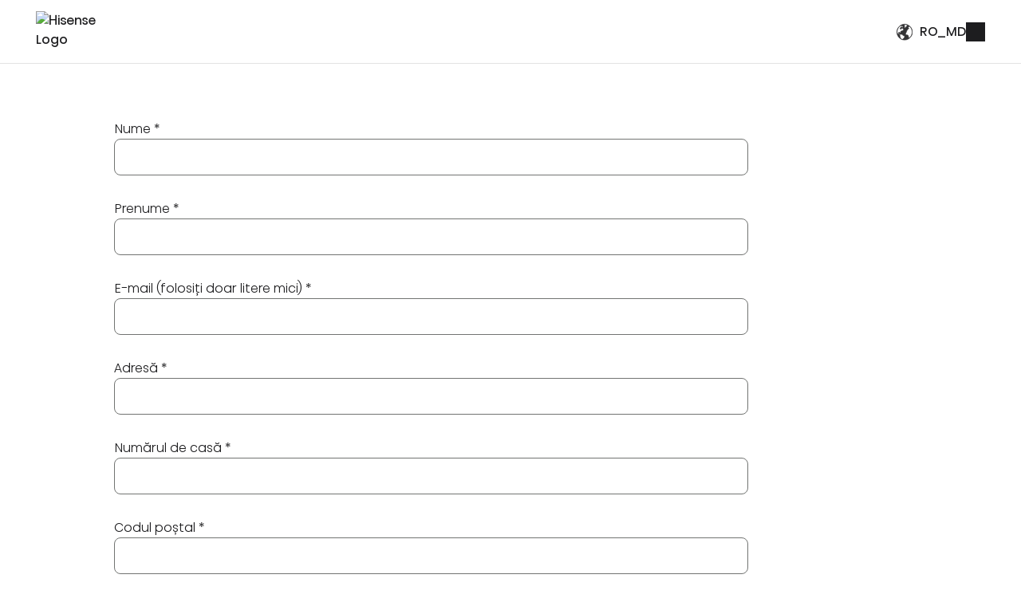

--- FILE ---
content_type: text/html; charset=utf-8
request_url: https://md.hisense.com/hisense-comanda-interventie-de-service
body_size: 44411
content:
<!DOCTYPE html><html lang="ro-MD" dir="ltr" data-beasties-container><head>
    <meta charset="utf-8">
    <title>Comandă intervenție de service</title><link rel="canonical" href="https://md.hisense.com/hisense-comanda-interventie-de-service">
    
    <meta property="og:site_name" content="Hisense">
    <meta property="og:title" content="Hisense">
    <meta property="og:type" content="website">
    <meta property="og:description" content="Hisense - Smart Home Appliances and Electronics">
    <meta name="page-name" content="UA_Service-order">

    <base href="/">
    <meta name="viewport" content="width=device-width, initial-scale=1, shrink-to-fit=no">
    <meta name="msapplication-TileColor" content="#ffffff">
    <meta name="theme-color" content="#00b3ac">
    <meta name="color-scheme" content="dark light">
    <meta name="occ-backend-base-url" content="https://api-hisense.cdrwhdl6-hisenseeu2-p1-public.model-t.cc.commerce.ondemand.com">
    
    <link rel="preconnect" href="https://api-hisense.cdrwhdl6-hisenseeu2-p1-public.model-t.cc.commerce.ondemand.com/" crossorigin="anonymous">
    <link rel="preconnect" href="https://hisense.hgecdn.net" crossorigin="anonymous">
    <link rel="preconnect" href="https://static14.gorenje.com" crossorigin="anonymous">
    <link rel="preconnect" href="https://cdns.eu1.gigya.com" crossorigin="anonymous">
    <link rel="preconnect" href="https://www.googletagmanager.com" crossorigin="anonymous">
    
    <link rel="preload" href="/fonts/HisenseSansAlfabet-Regular.woff2" as="font" type="font/woff2" crossorigin>
    <link rel="preload" href="/fonts/HisenseSansAlfabet-Bold.woff2" as="font" type="font/woff2" crossorigin>
    <link rel="preload" href="https://hisense.hgecdn.net/medias/Hisense-logo-green.png?context=[base64]" as="image">

    <link rel="apple-touch-icon" sizes="180x180" href="/favicon/apple-touch-icon.png">
    <link rel="icon" type="image/png" sizes="32x32" href="/favicon/favicon-32x32.png">
    <link rel="icon" type="image/png" sizes="16x16" href="/favicon/favicon-16x16.png">
    <link rel="manifest" href="/favicon/site.webmanifest">
  <style>:root{--fa-style-family-classic: "Font Awesome 6 Free";--fa-font-solid: normal 900 1em/1 "Font Awesome 6 Free"}@font-face{font-family:"Font Awesome 6 Free";font-style:normal;font-weight:900;font-display:block;src:url("./media/fa-solid-900-5ZUYHGA7.woff2") format("woff2"),url("./media/fa-solid-900-PJNKLK6W.ttf") format("truetype")}.fas{font-weight:900}.fas{-moz-osx-font-smoothing:grayscale;-webkit-font-smoothing:antialiased;display:var(--fa-display, inline-block);font-style:normal;font-variant:normal;line-height:1;text-rendering:auto}.fas:before{content:var(--fa)}.fas{font-family:"Font Awesome 6 Free"}.fa-search{--fa: "\f002"}.fa-times-circle{--fa: "\f057"}:root{--cx-spatial-base: .5rem;--cx-spatial-sm: calc(var(--cx-spatial-base) / 2);--cx-spatial-md: calc(2 * var(--cx-spatial-base));--cx-spatial-lg: calc(4 * var(--cx-spatial-base));--cx-spatial-xl: calc(8 * var(--cx-spatial-base))}button:focus{outline:none}.btn{font-size:1.9008rem;text-transform:var(--cx-text-transform);line-height:1;padding:12px 24px;min-height:48px;min-width:48px;border-radius:var(--cx-buttons-border-radius);font-size:var(--cx-font-size, 1.8rem);font-weight:var(--cx-font-weight-bold);line-height:var(--cx-line-height, 1.2222222222)}.btn-primary{background-color:var(--cx-color-primary);border:3px solid var(--cx-color-primary)}.btn-primary:hover{background-color:var(--cx-color-primary-accent);border-color:var(--cx-color-primary-accent)}.btn-primary:disabled{background-color:var(--cx-color-border-focus);border:var(--cx-color-border-focus)}.btn-primary:disabled:hover{border-color:var(--cx-color-border-focus)}.btn-primary:focus{background-color:var(--cx-color-primary);border-color:var(--cx-color-inverse);box-shadow:0 0 0 .2rem var(--cx-color-primary)}.btn-primary:not(:disabled):not(.disabled):active{background-color:var(--cx-color-primary-accent);border-color:var(--cx-color-primary);-webkit-filter:brightness(8.8);filter:brightness(8.8);filter:none}.btn-primary:not(:disabled):not(.disabled):active:focus{box-shadow:0 0 0 .2rem rgba(var(--cx-color-primary),.5)}button:focus,.btn:focus{outline-style:solid;outline-color:var(--cx-color-visual-focus);outline-width:var(--cx-visual-focus-width, 2px);outline-offset:2px;transition:none;box-shadow:0 0 0 2px var(--cx-color-inverse)}@media (max-width: 1023.98px){button:focus,.btn:focus{outline-offset:-2px}}.form-control{margin-bottom:.25rem;color:var(--cx-color-text);border:1px solid var(--cx-color-dark)}.form-control:focus{box-shadow:none;-webkit-box-shadow:none;border-color:var(--cx-color-text);background-color:var(--cx-color-inverse)}.form-control::-webkit-input-placeholder{color:var(--cx-color-secondary)}.form-control:-ms-input-placeholder{color:var(--cx-color-secondary)}.form-control::-ms-input-placeholder{color:var(--cx-color-secondary)}input[type=checkbox]{height:22px;width:22px;vertical-align:middle;cursor:pointer;line-height:1.42857;appearance:none;-webkit-appearance:textfield;-moz-appearance:textfield;font-size:inherit;box-sizing:border-box;outline:none;border-style:solid;border-width:1px;position:absolute;margin-top:.3rem;margin-inline-start:-2.25rem}label{display:block}.form-control[type=text]:focus{background-color:var(--cx-color-inverse);box-shadow:none;-webkit-box-shadow:none}@media (max-width: 1023.98px){:focus:not(main)[type=checkbox]{outline-offset:2px}}.form-control:focus,input:focus{outline-style:solid;outline-color:var(--cx-color-visual-focus);outline-width:var(--cx-visual-focus-width, 2px);outline-offset:2px;transition:none;box-shadow:0 0 0 2px var(--cx-color-inverse)}@media (max-width: 1023.98px){.form-control:focus,input:focus{outline-offset:-2px}input:focus[type=checkbox]{outline-offset:2px}}.form-group input[type=text]::placeholder{color:var(--cx-color-secondary);opacity:1}.form-group input[type=text]:-ms-input-placeholder{color:var(--cx-color-secondary)}.form-group input[type=text]::-ms-input-placeholder{color:var(--cx-color-secondary)}a,a:hover{color:var(--cx-color-primary)}@media (max-width: 767.98px){a{min-height:48px;min-width:48px;display:block}}.dropdown-menu{border-radius:0;margin-top:11px}:root{--cx-spinner-size: 40px}.row{display:flex;flex-wrap:wrap;margin-right:-15px;margin-left:-15px}.col-lg-12,.col{position:relative;width:100%;padding-right:15px;padding-left:15px}.col{flex-basis:0;flex-grow:1;max-width:100%}@media (min-width: 1024px){.col-lg-12{flex:0 0 100%;max-width:100%}}.form-control{display:block;width:100%;height:48px;padding:.6875rem .75rem;font-size:1.6rem;font-weight:"normal";line-height:1.5;color:#495057;background-color:#fff;background-clip:padding-box;border:1px solid #f1f1f1;border-radius:.25rem;transition:border-color .15s ease-in-out,box-shadow .15s ease-in-out}@media (prefers-reduced-motion: reduce){.form-control{transition:none}}.form-control::-ms-expand{background-color:transparent;border:0}.form-control:focus{color:#495057;background-color:#fff;border-color:#6c7079;outline:0;box-shadow:0 0 0 .2rem #00b3ac40}.form-control::placeholder{color:#9a9aa1;opacity:1}.form-control:disabled{background-color:#e9ecef;opacity:1}input[type=date].form-control{appearance:none}select.form-control:-moz-focusring{color:transparent;text-shadow:0 0 0 #495057}select.form-control:focus::-ms-value{color:#495057;background-color:#fff}textarea.form-control{height:auto}.form-group{margin-bottom:1rem}.btn{display:inline-block;font-weight:"normal";color:#1d1d1f;text-align:center;vertical-align:middle;-webkit-user-select:none;user-select:none;background-color:transparent;border:1px solid transparent;padding:14px .75rem;font-size:1.6rem;line-height:1.5;border-radius:.25rem;transition:color .15s ease-in-out,background-color .15s ease-in-out,border-color .15s ease-in-out,box-shadow .15s ease-in-out}@media (prefers-reduced-motion: reduce){.btn{transition:none}}.btn:hover{color:#1d1d1f;text-decoration:none}.btn:focus{outline:0;box-shadow:0 0 0 .2rem #00b3ac40}.btn:disabled{opacity:.65}.btn:not(:disabled):not(.disabled){cursor:pointer}.btn-primary{color:#fff;background-color:#00b3ac;border-color:#00b3ac}.btn-primary:hover{color:#fff;background-color:#008d87;border-color:#00807b}.btn-primary:focus{color:#fff;background-color:#008d87;border-color:#00807b;box-shadow:0 0 0 .2rem #26beb880}.btn-primary:disabled{color:#fff;background-color:#00b3ac;border-color:#00b3ac}.btn-primary:not(:disabled):not(.disabled):active{color:#fff;background-color:#00807b;border-color:#00736f}.btn-primary:not(:disabled):not(.disabled):active:focus{box-shadow:0 0 0 .2rem #26beb880}.btn-block{display:block;width:100%}.btn-block+.btn-block{margin-top:.5rem}cx-icon,.cx-icon{align-self:center;line-height:normal}:root{--cx-popover-font-size: .875rem;--cx-popover-background: var(--cx-color-inverse);--cx-popover-min-width: 140px;--cx-popover-max-width: 280px;--cx-popover-border-width: 1px;--cx-popover-border-color: var(--cx-color-light);--cx-popover-border-radius: 5px;--cx-popover-arrow-width: 1rem;--cx-popover-arrow-height: .5rem;--cx-popover-arrow-color: var(--cx-popover-background);--cx-popover-z-index: 10;--cx-popover-box-shadow-color: rgba(0, 0, 0, .1)}:root{--cx-progress-button-radius: 24px;--cx-progress-button-border-width: 3px;--cx-progress-button-animation-time: 1s;--cx-progress-button-primary-color: var(--cx-color-primary);--cx-progress-button-secondary-color: var(--cx-color-inverse)}:root{--cx-spinner-radius: 120px;--cx-spinner-border-width: 15px;--cx-spinner-animation-time: 1s;--cx-spinner-primary-color: var(--cx-color-primary);--cx-spinner-secondary-color: var(--cx-color-light)}html,body{margin:0;padding:0;border:0;width:100%;height:100%;line-height:1.5;font-family:Hisense Sans Alfabet,Arial,Helvetica Neue,Helvetica,sans-serif;scroll-behavior:smooth}main{background-color:var(--cx-color-background);color:var(--cx-color-text)}body{font-size:1.6rem;min-width:32rem}*,*:before,*:after{box-sizing:border-box}button,a{cursor:pointer;text-decoration:none;min-width:initial;min-height:initial}.visually-hidden,.cx-visually-hidden{position:absolute;width:1px;height:1px;padding:0;margin:-1px;overflow:hidden;clip:rect(0,0,0,0);clip-path:inset(0 0 99.9% 99.9%);white-space:nowrap;border:0}ul,ul li{list-style:none}cx-storefront main{padding-top:6rem}@media (min-width: 1024px){cx-storefront main{padding-top:8rem}}cx-storefront main cx-page-layout{display:flex;flex-wrap:wrap;flex-direction:row}cx-storefront header,cx-storefront footer{width:100%}cx-page-layout{display:block;width:100vw}cx-page-layout cx-page-slot{display:flex;flex-wrap:wrap;justify-content:center;flex:1 1 100%;min-height:initial;margin-top:initial;transition:margin-top 0s,min-height 0s;transition-delay:.3s}cx-page-layout cx-page-slot>*{flex:1 1 auto}cx-skip-link{position:fixed;display:flex;justify-content:center;top:-100%;z-index:101;width:100%;height:100%;background-color:#0000;transition:top 0s .3s ease,background-color .3s ease}cx-skip-link>div{display:contents}cx-skip-link:focus-within{top:0;background-color:#00000080;transition:background-color .3s ease}cx-skip-link button{position:absolute;top:1rem;padding:1.5rem 3rem;font-weight:700;background-color:var(--cx-color-background);border:4px solid var(--cx-color-primary);border-radius:3rem;opacity:0}cx-skip-link button:focus{opacity:1;z-index:112}cx-link a{display:inline;padding:0;margin:0;color:currentColor}cx-media{position:relative;display:block}cx-media img{max-width:100%;max-height:100%;opacity:1;transform:scale(1);transition:all .6s}button:focus-visible,a:focus-visible,input:focus-visible,select:focus-visible,textarea:focus-visible,[tabindex]:focus-visible{outline:2px dotted var(--cx-color-primary);outline-offset:2px;box-shadow:0 0 2px 2px #ffffff80}.row{margin:0}@font-face{font-family:Hisense Sans Alfabet;font-weight:400;font-style:normal;font-display:swap;src:url(/fonts/HisenseSansAlfabet-Regular.woff2) format("woff2"),url(/fonts/HisenseSansAlfabet-Regular.ttf) format("truetype")}@font-face{font-family:Hisense Sans Alfabet;font-weight:700;font-style:normal;font-display:swap;src:url(/fonts/HisenseSansAlfabet-Bold.woff2) format("woff2"),url(/fonts/HisenseSansAlfabet-Bold.ttf) format("truetype")}@font-face{font-family:Hisense Sans Alfabet;font-weight:500;font-style:normal;font-display:fallback;src:url(/fonts/HisenseSansAlfabet-Medium.woff2) format("woff2"),url(/fonts/HisenseSansAlfabet-Medium.ttf) format("truetype")}@font-face{font-family:Hisense Sans Alfabet;font-weight:300;font-style:normal;font-display:fallback;src:url(/fonts/HisenseSansAlfabet-Light.woff2) format("woff2"),url(/fonts/HisenseSansAlfabet-Light.ttf) format("truetype")}button{font-family:Hisense Sans Alfabet,Arial,Helvetica Neue,Helvetica,sans-serif}.btn{font-family:Hisense Sans Alfabet,Arial,Helvetica Neue,Helvetica,sans-serif;color:var(--cx-color-white);border-color:var(--cx-color-primary);font-size:var(--cx-font-size, 1.6rem);font-weight:500;text-transform:none;padding:1rem;height:5rem;max-height:5rem;min-width:5rem;border-radius:.5rem;line-height:var(--cx-line-height, 1.22)}.btn:not(:disabled):not(.disabled):active{background-color:var(--cx-color-primary);border-color:var(--cx-color-primary);-webkit-filter:brightness(.88);filter:brightness(.88)}.btn-primary{color:var(--cx-color-white-on-primary)!important;background-color:var(--cx-color-primary);border-color:var(--cx-color-primary)}.btn-primary:focus-visible{outline:2px dotted var(--cx-color-visual-focus);outline-offset:2px;box-shadow:0 0 2px 2px var(--cx-color-visual-focus-inverted);z-index:1}.btn-primary:focus,.btn-primary:hover{filter:brightness(1.1);background-color:var(--cx-color-primary);border-color:var(--cx-color-border);color:var(--cx-color-white)}.btn-primary:disabled{color:var(--cx-color-text-inverse);background-color:var(--cx-color-primary);border-color:var(--cx-color-primary);filter:brightness(.6)}.btn-primary:not(:disabled):not(.disabled):active{display:flex;justify-content:center;align-items:center;height:100%;color:var(--cx-color-text-inverse);background-color:var(--cx-color-primary);border-color:var(--cx-color-primary);box-shadow:1px 1px 2px rgba(var(--cx-color-primary-rgb),.5);filter:brightness(.9)}.btn-dropDownMenu{display:block;padding:.8rem 2rem;text-align:left;background-color:var(--cx-color-background);border:none;transition:all .3s ease-out;font-size:1.4rem}@media (min-width: 1024px){.btn-dropDownMenu{font-size:calc(1.4rem + 2 * (100vw - 1024px) / 416)}}@media (min-width: 1440px){.btn-dropDownMenu{font-size:1.6rem}}.btn-dropDownMenu:hover{background-color:var(--cx-color-primary-light);text-decoration:none}cx-scroll-to-top{position:fixed;z-index:100;right:1rem;bottom:1rem;width:4.2rem;height:4.2rem;opacity:0;transform:translateY(100px);pointer-events:none;transition:transform .5s ease-in,opacity .5s ease-in;will-change:transform,opacity}@media (min-width: 1024px){cx-scroll-to-top{right:8rem;bottom:2.4rem;width:7.5rem}}cx-scroll-to-top .cx-scroll-to-top-btn{height:100%;width:100%;background-color:rgba(var(--cx-color-secondary-rgb),.5);background-image:url(/icons/icon-top.svg);background-repeat:no-repeat;background-position:center;background-size:2rem;border:2px solid transparent;border-radius:2rem;text-indent:-999rem;overflow:hidden;cursor:pointer;transition:background-color .3s ease}@media (min-width: 1024px){cx-scroll-to-top .cx-scroll-to-top-btn{background-size:3.2rem}}cx-scroll-to-top .cx-scroll-to-top-btn:hover{background-color:#00b3ac}cx-scroll-to-top .cx-scroll-to-top-btn:is(:focus,:focus-visible){outline:none;border-color:var(--cx-color-primary);box-shadow:0 0 0 2px rgba(var(--cx-color-primary-rgb),.3);background-color:rgba(var(--cx-color-secondary-rgb),.8)}cx-scroll-to-top .cx-scroll-to-top-btn:is(:focus,:focus-visible):hover{background-color:#00b3ac}cx-scroll-to-top .cx-scroll-to-top-btn:focus:not(:focus-visible){border-color:transparent;box-shadow:none;background-color:rgba(var(--cx-color-secondary-rgb),.5)}cx-scroll-to-top .cx-scroll-to-top-btn:focus:not(:focus-visible):hover{background-color:#00b3ac}form select option{background-color:transparent}form button:focus,form button:active{color:var(--cx-color-text);border-color:var(--cx-color-primary);background-color:transparent;outline:none;box-shadow:1px 1px 2px rgba(var(--cx-color-primary-rgb),.6)}label{padding-top:2rem}input:autofill,input:-webkit-autofill,input:-internal-autofill-selected{color:var(--cx-color-secondary);background-color:transparent!important;background-image:none}.control-label{font-weight:300}.form-control{height:auto;margin-bottom:.5rem;padding:1rem;font-family:Hisense Sans Alfabet,Arial,Helvetica Neue,Helvetica,sans-serif;color:var(--cx-color-text);background-color:var(--cx-color-background);border:1px solid var(--cx-color-secondary);border-radius:.5rem}.form-control::placeholder{color:var(--cx-color-secondary)}.form-control:focus,.form-control:active{color:var(--cx-color-text);border-color:var(--cx-color-primary);background-color:transparent;outline:none;box-shadow:1px 1px 2px rgba(var(--cx-color-primary-rgb),.6)}app-advance-marketing-forms{margin:5rem 2.5%;width:100%}@media (min-width: 768px){app-advance-marketing-forms{margin:5rem 10%}}app-advance-marketing-forms a{color:var(--cx-color-primary)}app-advance-marketing-forms a:hover{color:var(--cx-color-primary);text-decoration:underline}app-advance-marketing-forms label{margin-bottom:.5rem 0;color:var(--cx-color-text)}app-advance-marketing-forms select option{color:var(--cx-color-text);background-color:var(--cx-color-background)}app-advance-marketing-forms .form-control{padding:1rem;color:var(--cx-color-text);border-radius:.8rem}@media (min-width: 768px){app-advance-marketing-forms .form-control{width:80%}}app-advance-marketing-forms .content form .rows .cols{flex:auto}app-advance-marketing-forms input[type=checkbox]{position:relative;margin:0 1rem 0 0}app-advance-marketing-forms input[type=checkbox]:before{content:"";position:absolute;top:50%;left:50%;transform:translate(-50%,-50%);width:22px;height:22px;background-color:var(--cx-color-background);border:1px solid var(--cx-color-secondary);border-radius:3px}app-advance-marketing-forms input[type=checkbox]:checked{background:var(--cx-color-primary);border-color:var(--cx-color-primary);appearance:none}app-advance-marketing-forms input[type=checkbox]:checked:before{display:none}app-advance-marketing-forms input[type=checkbox]:checked:after{content:"";position:absolute;top:50%;left:50%;transform:translate(-50%,-50%);width:18px;height:18px;background:url(/icons/check-white.svg) center center no-repeat;background-size:100%}app-advance-marketing-forms .btn{min-width:12rem;color:var(--cx-color-text);border-color:var(--cx-color-secondary)}app-advance-marketing-forms .btn-primary{color:var(--cx-color-white);background-color:var(--cx-color-primary);border-color:var(--cx-color-primary)}cx-global-message{position:fixed;left:1rem;top:1rem;right:1rem;z-index:100}header{position:fixed;top:0;left:0;z-index:100;transition:all .5s ease-out;font-weight:400;display:block}@media (min-width: 1024px){header:before{content:"";position:absolute;bottom:0;left:0;width:100%;height:10px;height:1px;background-color:var(--cx-color-border);z-index:20}}header:after{content:"";transition:background-color .3s ease-out}header .cx-hamburger{display:block;padding:0}header .cx-hamburger .hamburger-box{height:11px}@media (min-width: 1024px){header .cx-hamburger{display:none}}header .SiteLogo{min-width:9.2rem;width:9.2rem;margin-right:1.5rem;margin-bottom:.5rem}@media (min-width: 1024px){header .SiteLogo{width:initial;margin-right:2.5rem}}@media (min-width: 1440px){header .SiteLogo{margin-right:2.7rem}}header .SiteLogo cx-media{z-index:10}header .SiteLogo cx-media img{display:block;min-width:9.2rem;width:9.2rem;z-index:0}@media (min-width: 1024px){header .SiteLogo cx-media img{width:11.7rem}}header .SiteLogo cx-banner a{z-index:11}header .header{max-width:100%;height:6rem;padding:0 2rem;display:flex;justify-content:space-between;align-items:center;flex-wrap:nowrap;position:relative;color:var(--cx-color-text);background-color:var(--cx-color-background)}@media (min-width: 1024px){header .header{height:8rem;padding:0 min(3.5%,5rem)}header .header .SiteLogo{flex:0 0 auto}}@media (min-width: 1024px){header .navigation .NavigationBar{display:none}}cx-page-slot.HeaderLinks,app-header-links{height:100%;flex:0 0 auto}ul.HeaderLinks{align-self:center;height:100%;display:flex;justify-content:end;align-items:center;margin:0;padding:0 0 0 1rem;gap:1rem}ul.HeaderLinks>li{display:inline-flex;align-items:center;justify-content:center;height:100%}ul.HeaderLinks>li:focus-within .dropdown-menu{pointer-events:auto;opacity:1}@media (min-width: 1024px){ul.HeaderLinks>li.hamburger{display:none}}ul.HeaderLinks>li:hover .dropdown-menu{pointer-events:auto;opacity:1}ul.HeaderLinks>li a{display:block;background-color:var(--cx-color-text);text-decoration:none;transition:color .3s ease-out}ul.HeaderLinks>li a:focus-visible{outline:2px dotted var(--cx-color-visual-focus);outline-offset:2px;box-shadow:0 0 2px 2px var(--cx-color-visual-focus-inverted);z-index:1}ul.HeaderLinks>li a.lnk-world{height:2.4rem;width:2.4rem}ul.HeaderLinks>li a.lnk-world{-webkit-mask:url(/icons/icon-world-thin.svg) center no-repeat;mask:url(/icons/icon-world-thin.svg) center no-repeat;opacity:.9}ul.HeaderLinks .dropdown-menu{pointer-events:none;display:block;opacity:0;cursor:auto;background-color:var(--cx-color-background);position:absolute;margin:.5rem;padding:.2rem;border:1px solid var(--cx-color-border);top:5.4rem;left:0;left:calc(100vw - 28rem);right:1rem;transition:opacity .3s ease-out}@media (min-width: 1024px){ul.HeaderLinks .dropdown-menu{top:7.4rem}}ul.HeaderLinks .dropdown-menu button{color:var(--cx-color-text);background-color:var(--cx-color-background);padding:1.2rem 3rem;width:100%;font-size:1.4rem}ul.HeaderLinks .dropdown-menu button:hover,ul.HeaderLinks .dropdown-menu button:focus{color:var(--cx-color-inverse);background-color:var(--cx-color-primary);text-decoration:none}footer cx-page-layout.footer{background-color:var(--cx-color-background);display:flex;flex-wrap:wrap}@media (max-width: 1023px){footer cx-page-layout.footer{flex-direction:column}}footer cx-page-layout.footer:before{content:"";width:100%;height:1px;background-color:var(--cx-color-border)}footer cx-page-layout.footer>cx-page-slot{flex:1 1 50%}.footer .FooterLogo{padding:6rem 0 4rem 10%;justify-content:flex-start}@media (max-width: 1023px){.footer .FooterLogo{margin:0;padding:3rem 3rem 1rem;flex-direction:column}}.footer .FooterLogo img{width:18.5rem;height:3rem}@media (max-width: 1023px){.footer .FooterLogo img{width:14.6rem;height:2.4rem}}.footer .SocialMedia{padding:5rem 10% 4rem 0;display:flex;justify-content:flex-end}@media (max-width: 1023px){.footer .SocialMedia{padding:2rem 1.5rem;justify-content:flex-start}}.footer .SocialMedia app-footer-social-link{flex:0}.footer .SocialMedia app-footer-social-link img{vertical-align:middle;border-style:none}.footer .SocialMedia a.social-btn{border-radius:50%;background-color:var(--cx-color-background-secondary);margin:1rem 2rem 1rem 1rem;transition:all .4s ease-out;display:block}.footer .SocialMedia a.social-btn:hover{background-color:var(--cx-color-secondary);transition:all .4s ease-out}.footer .SocialMedia a.social-btn:last-of-type{margin-right:0}.footer .SocialMedia a.social-btn .icon{width:5.8rem;height:5.8rem;background-color:var(--cx-color-text)}@media (min-width: 1024px){.footer .SocialMedia a.social-btn .icon{width:4.6rem;height:4.6rem}}.footer .SocialMedia a.social-btn .icon-tiktok{-webkit-mask:url(/icons/icon-tiktok.svg) center no-repeat;mask:url(/icons/icon-tiktok.svg) center no-repeat}.footer .SocialMedia a.social-btn .icon-fb{-webkit-mask:url(/icons/icon-fb.svg) center no-repeat;mask:url(/icons/icon-fb.svg) center no-repeat}.footer .SocialMedia a.social-btn .icon-ig{-webkit-mask:url(/icons/icon-ig.svg) center no-repeat;mask:url(/icons/icon-ig.svg) center no-repeat}.footer .SocialMedia a.social-btn .icon-youtube{-webkit-mask:url(/icons/icon-youtube.svg) center no-repeat;mask:url(/icons/icon-youtube.svg) center no-repeat}app-gg-footer{color:var(--cx-color-text);padding:0}app-gg-footer a{display:block;text-decoration:none}app-gg-footer .footer-links-container{padding:0;margin:0;flex-direction:column;font-size:1.4rem}@media (min-width: 1024px){app-gg-footer .footer-links-container{margin:0 10%;padding:4rem 0 2rem;border-top:1px solid var(--cx-color-border);display:flex;justify-content:space-between}}app-gg-footer .footer-links-container .footer-links app-gg-footer-nav-node{display:block;width:auto}@media (min-width: 1024px){app-gg-footer .footer-links-container .footer-links app-gg-footer-nav-node{width:100%;display:flex;justify-content:space-between}}app-gg-footer .footer-links-container ul.col{padding:0;margin:0;flex-grow:0}@media (min-width: 1024px){app-gg-footer .footer-links-container ul.col:last-of-type{padding-right:0}}app-gg-footer .footer-links-container ul.col li.row{display:block;margin:0;padding-left:1.5rem;border-bottom:1px solid var(--cx-color-border);overflow:hidden;position:relative;transition:max-height .3s ease-out}@media (min-width: 1024px){app-gg-footer .footer-links-container ul.col li.row{margin-bottom:4rem;padding:0;width:max-content;border-bottom:unset;max-height:unset;overflow:unset}}app-gg-footer .footer-links-container ul.col li.row .accordion-toggle{display:block;position:absolute;background:var(--cx-color-background);border:none;width:3rem;height:3rem;top:1.3rem;right:1.2rem;transition:all .4s ease-out}@media (min-width: 1024px){app-gg-footer .footer-links-container ul.col li.row .accordion-toggle{display:none}}app-gg-footer .footer-links-container ul.col li.row .accordion-toggle:before,app-gg-footer .footer-links-container ul.col li.row .accordion-toggle:after{content:"";position:absolute;display:inline-block;background:var(--cx-color-text)}app-gg-footer .footer-links-container ul.col li.row .accordion-toggle:before{top:1.4rem;right:.8rem;width:1.4rem;height:.2rem}app-gg-footer .footer-links-container ul.col li.row .accordion-toggle:after{top:.8rem;right:1.4rem;width:.2rem;height:1.4rem;transition:all .2s ease-out}app-gg-footer .footer-links-container ul.col li.row div.accordion:focus-within>ul>li{max-height:5.7rem;transition:all .6s ease}@media (min-width: 1024px){app-gg-footer .footer-links-container ul.col li.row div.accordion:focus-within>ul>li{max-height:none}}app-gg-footer .footer-links-container ul.col li.row div.accordion{font-size:1.4rem;margin:0}app-gg-footer .footer-links-container ul.col li.row div.accordion h4{font-weight:500;margin-block:0}@media (min-width: 1024px){app-gg-footer .footer-links-container ul.col li.row div.accordion h4{margin-bottom:2rem}}app-gg-footer .footer-links-container ul.col li.row div.accordion h4 a{display:block;padding:1.7rem 1.5rem}@media (min-width: 1024px){app-gg-footer .footer-links-container ul.col li.row div.accordion h4 a{padding:0}}app-gg-footer .footer-links-container ul.col li.row div.accordion>ul{list-style:none;padding:0;margin:0}app-gg-footer .footer-links-container ul.col li.row div.accordion>ul>li{max-height:0;transition:all .6s ease;display:block;margin-inline-start:0;font-weight:300;margin-bottom:0}@media (min-width: 1024px){app-gg-footer .footer-links-container ul.col li.row div.accordion>ul>li{max-height:none;margin-bottom:.5rem}}app-gg-footer .footer-links-container ul.col li.row div.accordion>ul>li a{display:block;padding:0 1.5rem 1rem}@media (min-width: 1024px){app-gg-footer .footer-links-container ul.col li.row div.accordion>ul>li a{padding:0}}app-gg-footer .footer-links-container ul.col li.row div.accordion a{display:block;color:var(--cx-color-text)}app-gg-footer .footer-links-container ul.col li.row div.accordion a:hover{text-decoration:underline}app-gg-footer .bottom-links-container{background-color:var(--cx-color-background-secondary);display:block;padding:2rem 1.5rem;font-size:1.4rem;font-weight:400}@media (min-width: 1024px){app-gg-footer .bottom-links-container{padding:4rem 10%;display:flex;justify-content:space-between;gap:2rem}}@media (min-width: 1200px){app-gg-footer .bottom-links-container{font-size:1.5rem}}app-gg-footer .bottom-links-container a.icon-region{color:var(--cx-color-text);display:inline-block;background:url(/icons/icon-worldwide-green.svg) no-repeat 0 0;background-size:3.3rem auto;min-height:3.3rem;font-size:inherit;padding-top:.5rem;padding-left:5rem;margin-bottom:3.5rem}@media (min-width: 1024px){app-gg-footer .bottom-links-container a.icon-region{background-position:0 1px;background-size:2rem auto;padding:0 0 0 3rem;margin-bottom:0}}app-gg-footer .bottom-links-container ul.bottom-links{display:block;width:auto;list-style:none;padding:0;margin:0}@media (min-width: 1024px){app-gg-footer .bottom-links-container ul.bottom-links{display:flex;flex-wrap:wrap;justify-content:center;gap:1rem 2rem}}app-gg-footer .bottom-links-container ul.bottom-links li{margin-bottom:2rem;font-weight:300;font-size:inherit}@media (min-width: 1024px){app-gg-footer .bottom-links-container ul.bottom-links li{padding:0;margin:0}}app-gg-footer .bottom-links-container ul.bottom-links li a{color:var(--cx-color-gray-bottom-links)}app-gg-footer .bottom-links-container ul.bottom-links li a:hover{text-decoration:underline}app-gg-footer .bottom-links-container .copyright{color:#707070;padding-top:2rem;font-weight:300;font-size:1.4rem}@media (min-width: 1024px){app-gg-footer .bottom-links-container .copyright{white-space:nowrap;padding-top:0;font-weight:400;flex-shrink:0}}@media (min-width: 1200px){app-gg-footer .bottom-links-container .copyright{font-size:1.5rem}}cx-anonymous-consent-open-dialog{display:flex;justify-content:center;margin:0}@media (max-width: 767.98px){cx-anonymous-consent-open-dialog{justify-content:flex-start}}@media (max-width: 1023.98px){cx-anonymous-consent-open-dialog{justify-content:flex-start}}cx-page-layout{display:block;width:100%}cx-page-layout.footer{background-color:var(--cx-background-color, var(--cx-color-dark));color:var(--cx-color, var(--cx-color-inverse))}cx-page-slot{display:block}.HisenseStoreLandingPageTemplate .Section1{margin:0;max-width:100%;width:100%;padding-bottom:1rem}.HisenseStoreLandingPageTemplate .Section1{padding-bottom:3rem;min-height:31rem}@media (max-width: 767.98px){body:not(.searchbox-is-active) cx-searchbox input{width:0;padding:0}body:not(.searchbox-is-active) cx-searchbox button.reset{display:none}}cx-searchbox{z-index:100;display:block}cx-searchbox:before{content:"";position:fixed;inset:0;background:#0003;visibility:hidden;opacity:0;transition:all .6s ease-out}cx-searchbox label{display:flex;align-content:stretch;max-width:50%;margin:0;padding:0;background:none}@media (max-width: 1023px){cx-searchbox label{max-width:100%}}cx-searchbox label input{display:none}cx-searchbox label button,cx-searchbox label div.search-icon{color:currentColor;flex-basis:48px;text-align:center;background:none;border:none;padding:6px}cx-searchbox label button{flex-basis:auto}cx-searchbox label button.search{display:block;text-indent:-999rem;padding:0}cx-searchbox label button.search:focus{box-shadow:none}cx-searchbox label button.search:focus cx-icon{background-color:var(--cx-color-primary)}cx-searchbox label button.search cx-icon{display:block;width:2.4rem;height:2.4rem;mask:url(/icons/icon-search.svg) center center no-repeat;background-color:var(--cx-color-text)}cx-searchbox label button.search cx-icon:before{content:none}cx-searchbox label button.search cx-icon:hover{background-color:var(--cx-color-primary)}cx-searchbox label button.reset{display:none}cx-searchbox label button.reset cx-icon:before{font-size:1.4rem}@media (max-width: 767.98px){cx-searchbox label button.reset{position:relative;left:74px;top:52px;z-index:20}}cx-searchbox label div.search-icon{display:none}cx-searchbox .results{display:none;position:fixed;left:25%;width:50%;color:var(--cx-color-text);background:var(--cx-color-background);font-size:1.6rem;font-weight:300}@media (max-width: 767.98px){cx-searchbox .results{top:105px;z-index:10}}@media (max-width: 1023px){cx-searchbox .results{left:0;width:100%}}cx-searchbox .results .products{padding:0;margin:1rem;list-style:none;font-size:1.6rem;font-weight:300}@media (max-width: 767.98px){cx-searchbox .results .products{display:none}}.hamburger,.cx-hamburger{padding:0;display:inline-block;cursor:pointer;transition-property:opacity,filter;transition-duration:.15s;transition-timing-function:linear;font:inherit;color:inherit;text-transform:none;background-color:transparent;border:0;margin:0;overflow:visible}.hamburger:hover,.cx-hamburger:hover{opacity:1}.hamburger-box{width:2.5rem;height:17px;display:inline-block;position:relative}.hamburger-inner{display:block;top:50%;margin-top:-.5px}.hamburger-inner,.hamburger-inner:before,.hamburger-inner:after{width:2.5rem;height:1px;background-color:#1d1d1f;border-radius:0;position:absolute;transition-property:transform;transition-duration:.15s;transition-timing-function:ease}.hamburger-inner:before,.hamburger-inner:after{content:"";display:block}.hamburger-inner:before{top:-8px}.hamburger-inner:after{bottom:-8px}.cx-hamburger .hamburger-inner{transition-duration:75ms;transition-timing-function:cubic-bezier(.55,.055,.675,.19)}.cx-hamburger .hamburger-inner:before{transition:top 75ms .12s ease,opacity 75ms ease}.cx-hamburger .hamburger-inner:after{transition:bottom 75ms .12s ease,transform 75ms cubic-bezier(.55,.055,.675,.19)}.hamburger-inner,.hamburger-inner:before,.hamburger-inner:after{background-color:var(--cx-color-text)}.cx-hamburger:hover .hamburger-inner,.cx-hamburger:hover .hamburger-inner:before,.cx-hamburger:hover .hamburger-inner:after,.cx-hamburger:focus .hamburger-inner,.cx-hamburger:focus .hamburger-inner:before,.cx-hamburger:focus .hamburger-inner:after{background-color:var(--cx-color-primary)}.hamburger,.cx-hamburger{padding:0;z-index:20}@media (min-width: 1024px){.hamburger,.cx-hamburger{padding-left:0;padding-right:0}}cx-page-layout cx-page-slot>app-gg-cookie-consent-management-banner,cx-page-layout cx-page-slot>app-gg-cookie-consent-user-management-banner{flex:1 0 100%;z-index:10000000001}cx-banner{position:relative}cx-banner a{display:block;z-index:1;width:100%;height:100%;top:0;left:0;position:absolute}cx-banner cx-generic-link{display:block}cx-banner img{width:100%;margin:var(--cx-margin)}app-gg-grid-item{display:flex;flex-direction:column;flex:1}@media (min-width: 1024px){app-gg-grid-item{flex:0 1 auto;width:16rem}}app-gg-grid-item>cx-generic-link{display:flex;flex:1;flex-direction:column;text-decoration:none;-webkit-user-select:none;user-select:none;color:var(--cx-color-text);background-color:var(--cx-color-background);box-shadow:0 0 0 1px var(--cx-color-border);border-radius:.5rem;outline:none;margin:.5rem;transition:all .3s ease-out}@media (max-width: 1023px){app-gg-grid-item>cx-generic-link{margin:.5rem auto;width:calc(100% - 1rem);max-width:calc(100% - 1rem);flex-direction:column;flex:1 1 auto}}app-gg-grid-item a{padding:1rem;color:inherit;text-align:center;display:flex;flex-direction:column;transition:all .3s ease-out;flex:1}@media (hover: hover) and (pointer: fine){app-gg-grid-item a:hover{color:var(--cx-color-inverse);background-color:var(--cx-color-primary)}}app-gg-grid-item a:before{display:none}app-gg-grid-item a .thumbnail{flex:1 1 100%;display:flex;justify-content:center;align-items:center}@media (max-width: 1023px){app-gg-grid-item a .thumbnail{flex:0 1 auto}}app-gg-grid-item a .thumbnail .img{width:100%}@media (max-width: 1023px){app-gg-grid-item a .thumbnail .img{height:100%;justify-content:center}}app-gg-grid-item a .thumbnail img{display:block;max-height:100%;margin:auto}@media (max-width: 1023px){app-gg-grid-item a .thumbnail img{max-height:none}}app-gg-grid-item a .title{font-size:1.2rem;line-height:1.2;height:4.5rem;max-height:4.5rem}@media (max-width: 1023px){app-gg-grid-item a .title{font-size:1.4rem;height:auto;max-height:none;margin-top:1rem}}.NavigationBar{position:fixed;width:calc(100vw - 6rem);height:100vh;top:0;right:0;padding:6rem 1.4rem 0 0;display:flex;flex-direction:column;flex-wrap:nowrap;justify-content:flex-start;gap:3.5rem;background-color:var(--cx-color-background);z-index:15;transform:translate(100%);transition:transform .3s ease-out}@media (min-width: 1024px){.NavigationBar{position:initial;padding:0;height:auto;width:auto;gap:0;flex-direction:row;justify-content:space-between;align-items:center;transform:none;transition:none}}.NavigationBar app-navigation{flex:0}@media (min-width: 1024px){.NavigationBar app-navigation{display:inline-block;flex:1 1 auto}}.NavigationBar app-navigation .nav-menu{width:100%;z-index:1}.NavigationBar app-navigation .nav-menu a:focus-visible,.NavigationBar app-navigation .nav-menu button:focus-visible{outline:2px dotted var(--cx-color-visual-focus);outline-offset:2px;box-shadow:0 0 2px 2px var(--cx-color-visual-focus-inverted);z-index:1}.NavigationBar app-navigation .nav-menu__list{display:flex;flex-direction:column;width:100%;align-items:initial;padding-left:0;margin:16px 0 0;gap:.1rem}@media (min-width: 1024px){.NavigationBar app-navigation .nav-menu__list{display:inline-flex;flex-direction:row;align-items:center;height:100%;margin-top:0;padding:16px 0}}@media (min-width: 1024px){app-navigation:nth-of-type(2) .nav-menu__list{justify-content:end}}.NavigationBar app-navigation .nav-menu__item{display:flex;align-items:center;justify-content:space-between}@media (min-width: 1024px){.NavigationBar app-navigation .nav-menu__item{text-align:center;padding:0;height:100%}}.NavigationBar app-navigation .nav-menu__item--grow{flex-grow:1}@media (min-width: 1024px){.NavigationBar app-navigation .nav-menu__item--grow{flex-grow:0}}.NavigationBar app-navigation .nav-menu__item-wrapper{display:flex;flex-direction:row;justify-content:center;align-items:center;pointer-events:auto;padding-right:.6vw;gap:4px}.NavigationBar app-navigation .nav-menu__item-title{font-size:1.6rem;display:block;padding:1.2rem 0 1.2rem 3.6rem;color:var(--cx-color-text);background-color:transparent;border:none;flex-grow:1}@media (min-width: 1024px){.NavigationBar app-navigation .nav-menu__item-title{font-size:1.2rem;padding:0;margin-left:0;position:relative;transition:color .3s ease-out}}@media (min-width: 1024px) and (min-width: 1024px){.NavigationBar app-navigation .nav-menu__item-title{font-size:calc(1.2rem + 4 * (100vw - 1024px) / 576)}}@media (min-width: 1024px) and (min-width: 1600px){.NavigationBar app-navigation .nav-menu__item-title{font-size:1.6rem}}@media (min-width: 1024px){.NavigationBar app-navigation .nav-menu__item-title:before{content:"";position:absolute;bottom:-.7rem;left:50%;transform:translate(-50%);width:0;z-index:4;border-bottom:1px solid var(--cx-color-primary);transition:all .4s ease-out}.NavigationBar app-navigation .nav-menu__item-title:hover{text-decoration:none;color:var(--cx-color-primary);position:relative}.NavigationBar app-navigation .nav-menu__item-title:hover:before{width:100%}}.NavigationBar app-navigation .nav-menu__viewport{position:absolute;top:0;right:0;height:100vh;width:100%;z-index:1;pointer-events:auto!important;transform:translate(100%);transition:transform .3s ease-out}@media (min-width: 1024px){.NavigationBar app-navigation .nav-menu__viewport{width:100%;top:80px;left:0;right:0;height:0;transform:none;justify-content:center;transition-property:opacity,height}}.NavigationBar app-navigation .nav-menu__submenu{width:100%;overflow-y:scroll;height:100%;background-color:var(--cx-color-background);padding:8rem 2rem;margin:0 auto}@media (min-width: 768px){.NavigationBar app-navigation .nav-menu__submenu{padding:10rem 4rem}}@media (min-width: 1024px){.NavigationBar app-navigation .nav-menu__submenu{overflow-y:hidden;padding:0;margin:0 auto;width:100%;height:100%}}.NavigationBar app-navigation .nav-menu__close-submenu-button{position:absolute;top:.7rem;left:1rem;width:4.5rem;height:4.5rem;background:transparent;border:none;cursor:pointer}.NavigationBar app-navigation .nav-menu__close-submenu-button:after{content:"";display:block;width:1.5rem;height:1.5rem;border-top:1px solid var(--cx-color-text);border-left:1px solid var(--cx-color-text);margin-left:1rem;transform:rotate(-45deg)}@media (min-width: 768px){.NavigationBar app-navigation .nav-menu__close-submenu-button{left:2.5rem}}@media (min-width: 1024px){.NavigationBar app-navigation .nav-menu__close-submenu-button{display:none}}.NavigationBar app-navigation .nav-menu__submenu-title{color:var(--cx-color-text);margin-bottom:2rem;font-weight:400;align-self:flex-start}@media (min-width: 1024px){.NavigationBar app-navigation .nav-menu__submenu-title{display:none}}.NavigationBar app-navigation .nav-menu__submenu-list{list-style:none;padding-left:0;margin:0;display:grid;grid-template-columns:1fr 1fr}@media (min-width: 768px){.NavigationBar app-navigation .nav-menu__submenu-list{grid-template-columns:repeat(auto-fit,minmax(150px,1fr))}}@media (min-width: 1024px){.NavigationBar app-navigation .nav-menu__submenu-list{display:flex;min-height:17.5rem;gap:0;padding:0;margin:0;list-style:none;justify-items:center;justify-content:center}}.NavigationBar app-navigation .nav-menu__submenu-list-item{display:flex;width:100%}@media (min-width: 1024px){.NavigationBar app-navigation .nav-menu__submenu-list-item{width:auto}}.NavigationBar app-navigation .nav-menu__submenu-list-item app-gg-grid-item cx-generic-link{width:100%;max-width:unset;box-shadow:none;margin:0}.NavigationBar app-navigation .nav-menu__submenu-list-item app-gg-grid-item cx-generic-link a:focus-visible{outline-offset:-8px}.NavigationBar app-navigation .nav-menu__submenu-list-item app-gg-grid-item cx-generic-link a .thumbnail{flex:0 1 auto;display:flex;justify-content:center;align-items:center}@media (min-width: 1024px){.NavigationBar app-navigation .nav-menu__submenu-list-item app-gg-grid-item cx-generic-link a .thumbnail{flex:1 1 100%}}.NavigationBar app-navigation .nav-menu__submenu-list-item app-gg-grid-item cx-generic-link a .thumbnail .img{width:100%}.NavigationBar app-navigation .nav-menu__submenu-list-item app-gg-grid-item cx-generic-link a .thumbnail .img cx-media{min-height:75px;display:flex}@media (min-width: 1024px){.NavigationBar app-navigation .nav-menu__submenu-list-item app-gg-grid-item cx-generic-link a .thumbnail .img cx-media{min-height:120px}}.NavigationBar app-navigation .nav-menu__dropdown{background-color:transparent;color:var(--cx-color-text);border:none;display:inline-flex;align-items:center;justify-content:center;padding:0;transition:transform .25s ease,opacity .25s ease}@media (min-width: 1024px){.NavigationBar app-navigation .nav-menu__dropdown{width:.8rem;height:.8rem;opacity:0}.NavigationBar app-navigation .nav-menu__dropdown:focus{opacity:1}}.NavigationBar app-navigation .nav-menu__dropdown-icon{transform:rotate(-90deg);stroke:var(--cx-color-text);stroke-width:.7px;width:2.4rem;height:2.4rem;fill:none;transition:transform .25s ease}@media (min-width: 1024px){.NavigationBar app-navigation .nav-menu__dropdown-icon{width:1.4rem;height:1.4rem;stroke-width:2px}}:root{font-size:10px;font-family:Hisense Sans Alfabet,Arial,Helvetica Neue,Helvetica,sans-serif;--cx-color-primary: #00b3ac;--cx-color-primary-light: #39d5ce;--cx-color-primary-rgb: 0, 179, 172;--cx-gradient-primary: linear-gradient(90deg, #6debe6 0%, #18c4bf 30%, #007b8b 100%);--cx-color-secondary: #727472;--cx-color-secondary-rgb: 114, 116, 114;--cx-color-inverse: #fefefe;--cx-color-reverse: #ebeced;--cx-color-transparent: #00000000;--cx-color-success: #17a2b8;--cx-color-info: #17a2b8;--cx-color-danger: #b00020;--cx-color-light: #d3d6d3;--cx-color-dark: #212738;--cx-color-white: #fefefe;--cx-color-white-on-primary: #fefefe;--cx-color-black: #080808;--cx-color-light-gray: #dcdcdc;--cx-color-dark-gray: #232323;--cx-color-gray-bottom-links: #6a6868;--cx-color-text: #1d1d1f;--cx-color-text-secondary: #808080;--cx-color-text-inverse: #e2e2e0;--cx-color-background: #ffffff;--cx-color-background-focus: #0f493c1a;--cx-color-background-secondary: #f5f5f5;--cx-color-background-inverse: #121212;--cx-color-border: rgba(29, 29, 31, .12);--cx-color-border-inverese: rgba(254, 254, 254, .2);--cx-g-color-primary: #00b3ac;--cx-color-visual-focus: #00b3ac;--cx-color-visual-focus-inverted: #ffffff80;--cx-visual-focus-width: 2px;--cx-font-weight-light: 300;--cx-font-weight-normal: 400;--cx-font-weight-semi: 600;--cx-font-weight-bold: 700;--cx-text-transform: none;--cx-direction: ltr;--cx-transition-duration: .5s;--cx-animation-duration: 1s;--cx-border-radius: 1em;--cx-buttons-border-radius: .25rem;--cx-border-style: solid;--cx-page-width-max: 100vw;--cx-flex-basis: 100%;--cx-spinner-radius: 4rem;--cx-spinner-border-width: .5rem;--cx-buttons-border-radius: .5rem;--cx-visual-focus-width: 0;-webkit-text-size-adjust:100%;text-size-adjust:100%;-webkit-tap-highlight-color:rgba(0,0,0,0)}@media (prefers-color-scheme: dark){:root{--cx-color-secondary: #8d8b8d;--cx-color-inverse: #1d1d1f;--cx-color-reverse: #212738;--cx-color-success: #5dac06;--cx-color-info: #17a2b8;--cx-color-warning: #ffc107;--cx-color-danger: #cf6679;--cx-color-light: #f2f2f2;--cx-color-dark: #212738;--cx-color-white: #fefefe;--cx-color-white-on-primary: #fefefe;--cx-color-black: #080808;--cx-color-text: #f5f5f5;--cx-color-text-secondary: #7f7f7f;--cx-color-text-inverse: #1d1d1f;--cx-color-background: #232b2b;--cx-color-background-focus: rgba(15, 73, 60, .1);--cx-color-background-secondary: #121212;--cx-color-background-inverse: #f0f0f0;--cx-color-border: rgba(245, 245, 245, .1);--cx-color-border-inverese: rgba(29, 20, 31, .2)}}@media (prefers-contrast: more){:root{--cx-color-primary: #00807e;--cx-color-secondary: #8d8b8d;--cx-color-inverse: #1d1d1f;--cx-color-reverse: #212738;--cx-color-success: #5dac06;--cx-color-info: #17a2b8;--cx-color-warning: #ffc107;--cx-color-danger: #cf6679;--cx-color-light: #f2f2f2;--cx-color-dark: #212738;--cx-color-white: #fefefe;--cx-color-black: #080808;--cx-color-text: #f5f5f5;--cx-color-text-secondary: #7f7f7f;--cx-color-text-inverse: #1d1d1f;--cx-color-background: #232b2b;--cx-color-background-focus: rgba(15, 73, 60, .1);--cx-color-background-secondary: #121212;--cx-color-background-inverse: #f0f0f0;--cx-color-border: rgba(245, 245, 245, .1);--cx-color-border-inverese: rgba(29, 20, 31, .2)}}
</style><link rel="stylesheet" href="styles-4MLDI4TY.css" media="print" onload="this.media='all'"><noscript><link rel="stylesheet" href="styles-4MLDI4TY.css"></noscript><meta name="robots" content="INDEX, FOLLOW"><meta name="page-id" content="UA_Service-order"><style ng-app-id="serverApp">[_nghost-serverApp-c42080167]     .has-errors{color:var(--cx-color-danger)}
/*# sourceMappingURL=advance-marketing-forms.component-DBH6X5OO.css.map */</style></head>
  <body class><!--nghm--><script type="text/javascript" id="ng-event-dispatch-contract">(()=>{function p(t,n,r,o,e,i,f,m){return{eventType:t,event:n,targetElement:r,eic:o,timeStamp:e,eia:i,eirp:f,eiack:m}}function u(t){let n=[],r=e=>{n.push(e)};return{c:t,q:n,et:[],etc:[],d:r,h:e=>{r(p(e.type,e,e.target,t,Date.now()))}}}function s(t,n,r){for(let o=0;o<n.length;o++){let e=n[o];(r?t.etc:t.et).push(e),t.c.addEventListener(e,t.h,r)}}function c(t,n,r,o,e=window){let i=u(t);e._ejsas||(e._ejsas={}),e._ejsas[n]=i,s(i,r),s(i,o,!0)}window.__jsaction_bootstrap=c;})();
</script><script>window.__jsaction_bootstrap(document.body,"serverApp",["mousedown","keydown","click","input","focusout"],["focus","load","error","blur"]);</script>
    <app-root ng-version="19.2.15" class="cxFeat_headerLayoutForSmallerViewports cxFeat_a11yPdpGridArrangement cxFeat_a11yKeyboardFocusInSearchBox cxFeat_a11yNgSelectLayering sparta cxFeat_a11ySearchboxLabel cxFeat_a11yHideConsentButtonWhenBannerVisible cxFeat_a11yScrollToTopPositioning" ngh="7" ng-server-context="ssr"><cx-storefront tabindex="-1" class="HisenseStoreLandingPageTemplate stop-navigating" ngh="37"><cx-skip-link ngh="0"><div tabindex="-1" class jsaction="mousedown:;keydown:;focus:;click:;"><button jsaction="click:;"> Omiteți și accesați Titlu </button><button jsaction="click:;"> Omiteți și accesați Conținut principal </button><button jsaction="click:;"> Omiteți și accesați Note de subsol </button><!----></div><!----></cx-skip-link><header id="cx-header" cxskiplink="cx-header" class tabindex="-1" jsaction="mousedown:;keydown:;focus:;click:;"><cx-page-layout section="header" class="header" ngh="10"><cx-page-slot position="SiteLogo" class="SiteLogo has-components" ngh="4"><cx-banner ngh="3"><cx-generic-link title="Hisense Logo" ngh="1"><a tabindex="0" aria-label="Hisense Logo" href="/" jsaction="click:;"><!----></a><!----><!----><!----></cx-generic-link><!----><cx-media class="is-loading" ngh="2"><img loading="lazy" alt="Hisense Logo" title="Hisense Logo" src="https://hisense.hgecdn.net/medias/Hisense-logo-green.png?context=[base64]" srcset="https://hisense.hgecdn.net/medias/Hisense-logo-green.png?context=[base64]" jsaction="load:;error:;"><!----><!----><!----><!----><!----><!----><!----><!----></cx-media><!----><!----><!----><!----><!----><!----><!----><!----><!----><!----></cx-banner><!----><!----><!----><!----><!----><!----><!----></cx-page-slot><cx-page-slot position="HeaderLinks" class="HeaderLinks has-components" ngh="9"><app-header-links ngh="8"><ul class="HeaderLinks"><li class="login"><cx-generic-link aria-haspopup="true" ngh="1"><a tabindex="0" class="lnk-world" jsaction="click:;"><!----></a><!----><!----><!----></cx-generic-link><div>&nbsp;&nbsp;RO_MD</div><div class="dropdown-menu"><button type="submit" class="btn-dropDownMenu btn-block" jsaction="click:;"> Romanian (MD) </button><button type="submit" class="btn-dropDownMenu btn-block" jsaction="click:;"> Russian (MD) </button><!----></div></li><!----><!----><!----><li class="search"><cx-searchbox class="search-box-v2" ngh="6"><div role="search" aria-label="Find a product"><label class="searchbox"><input autocomplete="off" aria-describedby="initialDescription" aria-controls="results" value placeholder="Căutați aici..." tabindex="-1" aria-label="Căutați aici..." jsaction="click:;input:;blur:;"><button class="reset" title="Resetare" aria-label="Resetare" jsaction="click:;"><cx-icon class="cx-icon fas fa-times-circle" ngh="5"><!----></cx-icon></button><div role="presentation" class="search-icon" title="Căutare"><cx-icon class="cx-icon fas fa-search" ngh="5"><!----></cx-icon></div><button class="search" title="Căutare" aria-label="Căutare" jsaction="click:;"><cx-icon class="cx-icon fas fa-search" ngh="5"><!----></cx-icon></button></label></div><div id="results" class="results" jsaction="click:;"><!----><!----><div class="products"><!----></div><span id="initialDescription" class="cx-visually-hidden"> Dacă sunt disponibile rezultate de umplere automată, utilizați săgețile sus și în jos pentru a naviga între opțiuni și tasta Enter pentru a face selecții. Atingeți utilizatorii dispozitivului, pentru vizualizare atingeți sau glisați. </span><!----></div><!----></cx-searchbox></li><li class="hamburger"><nav><cx-hamburger-menu ngh="7"><button type="button" aria-controls="cx-header" class="cx-hamburger" aria-expanded="false" aria-label="Menu" title="Menu" jsaction="click:;"><span class="hamburger-box"><span class="hamburger-inner"></span></span></button></cx-hamburger-menu></nav></li></ul></app-header-links><!----><!----><!----><!----><!----><!----><!----></cx-page-slot><!----><!----><!----></cx-page-layout><cx-page-layout section="navigation" class="navigation" ngh="17"><cx-page-slot position="NavigationBar" class="NavigationBar has-components" ngh="16"><app-navigation ngh="14"><div data-has-open-submenu="false"><nav aria-label="Main Navigation" class="nav-menu" data-testid="nav-menu-undefined"><ul class="nav-menu__list"><li class="nav-menu__item-wrapper"><div class="nav-menu__item nav-menu__item--grow"><a class="nav-menu__item-title" href="/" target="_self" jsaction="click:;"> TV și Audio </a><!----><!----><!----><!----><!----><!----></div><div class="nav-menu__item" data-testid="menu-item-0"><app-gg-navigation-dropdown ngh="11"><button type="button" class="nav-menu__dropdown" aria-expanded="false" aria-controls="submenu-HeaderTVAudioNode" aria-label="More TV &amp; Audio pages" data-state="closed" data-testid="dropdown-submenu-HeaderTVAudioNode" jsaction="click:;"><span class="visually-hidden">More TV &amp; Audio pages</span><svg width="16" height="16" viewBox="0 0 16 16" class="nav-menu__dropdown-icon"><path d="M2 6l6 6 6-6" stroke-linecap="round" stroke-linejoin="round"/></svg></button><!----></app-gg-navigation-dropdown><div class="nav-menu__viewport" data-state="closed"><button type="button" class="nav-menu__close-submenu-button" aria-label="Închide" aria-expanded="false" jsaction="click:;"><span class="visually-hidden">Închide</span></button><div role="region" class="nav-menu__submenu" style="display: none;" id="submenu-HeaderTVAudioNode" aria-labelledby="submenu-title-HeaderTVAudioNode" jsaction="focusout:;"><h4 class="nav-menu__submenu-title" id="submenu-title-HeaderTVAudioNode">TV &amp; Audio</h4><ul class="nav-menu__submenu-list"><li class="nav-menu__submenu-list-item"><app-gg-grid-item ngh="13"><cx-generic-link ngh="12"><a tabindex="0" href="/produce/hisense-televisoare" jsaction="click:;"><span class="thumbnail"><div class="img"><cx-media class="is-loading" ngh="2"><img loading="lazy" alt="undefined" title="undefined" src="https://hisense.hgecdn.net/medias/110uxn-front-1.webp?context=[base64]" srcset="https://hisense.hgecdn.net/medias/110uxn-front-1.webp?context=[base64]" jsaction="load:;error:;"><!----><!----><!----><!----><!----><!----><!----><!----></cx-media></div></span><span class="title">Televizoare</span><!----></a><!----><!----><!----></cx-generic-link><!----><!----><!----></app-gg-grid-item><!----><!----><!----></li><!----></ul></div></div></div><!----></li><li class="nav-menu__item-wrapper"><div class="nav-menu__item nav-menu__item--grow"><a class="nav-menu__item-title" href="/produce/laser-tv/c/hisensetv06" target="_self" jsaction="click:;"> Laser TV </a><!----><!----><!----><!----><!----><!----></div><div class="nav-menu__item" data-testid="menu-item-1"><app-gg-navigation-dropdown ngh="11"><button type="button" class="nav-menu__dropdown" aria-expanded="false" aria-controls="submenu-HeaderLaserTVParentNode" aria-label="More Laser TV pages" data-state="closed" data-testid="dropdown-submenu-HeaderLaserTVParentNode" jsaction="click:;"><span class="visually-hidden">More Laser TV pages</span><svg width="16" height="16" viewBox="0 0 16 16" class="nav-menu__dropdown-icon"><path d="M2 6l6 6 6-6" stroke-linecap="round" stroke-linejoin="round"/></svg></button><!----></app-gg-navigation-dropdown><div class="nav-menu__viewport" data-state="closed"><button type="button" class="nav-menu__close-submenu-button" aria-label="Închide" aria-expanded="false" jsaction="click:;"><span class="visually-hidden">Închide</span></button><div role="region" class="nav-menu__submenu" style="display: none;" id="submenu-HeaderLaserTVParentNode" aria-labelledby="submenu-title-HeaderLaserTVParentNode" jsaction="focusout:;"><h4 class="nav-menu__submenu-title" id="submenu-title-HeaderLaserTVParentNode">Laser TV</h4><ul class="nav-menu__submenu-list"><li class="nav-menu__submenu-list-item"><app-gg-grid-item ngh="13"><cx-generic-link ngh="12"><a tabindex="0" href="/produce/laser-tv/laser-tv/c/hisensetv07" jsaction="click:;"><span class="thumbnail"><div class="img"><cx-media class="is-loading" ngh="2"><img loading="lazy" alt="Header-LaserTV-hisensetv07-navigation-img-260x160.png" title="Header-LaserTV-hisensetv07-navigation-img-260x160.png" src="https://hisense.hgecdn.net/medias/Header-LaserTV-hisensetv07-navigation-img-260x160.png?context=[base64]" srcset="https://hisense.hgecdn.net/medias/Header-LaserTV-hisensetv07-navigation-img-260x160.png?context=[base64]" jsaction="load:;error:;"><!----><!----><!----><!----><!----><!----><!----><!----></cx-media></div></span><span class="title">Laser TV</span><!----></a><!----><!----><!----></cx-generic-link><!----><!----><!----></app-gg-grid-item><!----><!----><!----></li><!----></ul></div></div></div><!----></li><li class="nav-menu__item-wrapper"><div class="nav-menu__item nav-menu__item--grow"><a class="nav-menu__item-title" href="/" target="_self" jsaction="click:;"> Tehnica de uz casnic </a><!----><!----><!----><!----><!----><!----></div><div class="nav-menu__item" data-testid="menu-item-2"><app-gg-navigation-dropdown ngh="11"><button type="button" class="nav-menu__dropdown" aria-expanded="false" aria-controls="submenu-HeaderHomeAppliancesNode" aria-label="More Home Appliances pages" data-state="closed" data-testid="dropdown-submenu-HeaderHomeAppliancesNode" jsaction="click:;"><span class="visually-hidden">More Home Appliances pages</span><svg width="16" height="16" viewBox="0 0 16 16" class="nav-menu__dropdown-icon"><path d="M2 6l6 6 6-6" stroke-linecap="round" stroke-linejoin="round"/></svg></button><!----></app-gg-navigation-dropdown><div class="nav-menu__viewport" data-state="closed"><button type="button" class="nav-menu__close-submenu-button" aria-label="Închide" aria-expanded="false" jsaction="click:;"><span class="visually-hidden">Închide</span></button><div role="region" class="nav-menu__submenu" style="display: none;" id="submenu-HeaderHomeAppliancesNode" aria-labelledby="submenu-title-HeaderHomeAppliancesNode" jsaction="focusout:;"><h4 class="nav-menu__submenu-title" id="submenu-title-HeaderHomeAppliancesNode">Home Appliances</h4><ul class="nav-menu__submenu-list"><li class="nav-menu__submenu-list-item"><app-gg-grid-item ngh="13"><cx-generic-link ngh="12"><a tabindex="0" href="/produce/frigider/c/hisensecool00" jsaction="click:;"><span class="thumbnail"><div class="img"><cx-media class="is-loading" ngh="2"><img loading="lazy" alt="Refrigerator" title="Refrigerator" src="https://hisense.hgecdn.net/medias/?context=bWFzdGVyfGltYWdlc3w1NjMxfGltYWdlL3BuZ3xhRGswTDJnM1ppODVNekkxTVRBME16azRNelkyfDJiYTVmNTgzY2ZiODliODg3OTZlZTY4MGJmY2VlYmVlY2VkMDc0ZWVjYjY0NjIyMmE1OWU4MzgwYzQ2YTI2ZTk" srcset="https://hisense.hgecdn.net/medias/?context=bWFzdGVyfGltYWdlc3w1NjMxfGltYWdlL3BuZ3xhRGswTDJnM1ppODVNekkxTVRBME16azRNelkyfDJiYTVmNTgzY2ZiODliODg3OTZlZTY4MGJmY2VlYmVlY2VkMDc0ZWVjYjY0NjIyMmE1OWU4MzgwYzQ2YTI2ZTk" jsaction="load:;error:;"><!----><!----><!----><!----><!----><!----><!----><!----></cx-media></div></span><span class="title">Frigider</span><!----></a><!----><!----><!----></cx-generic-link><!----><!----><!----></app-gg-grid-item><!----><!----><!----></li><li class="nav-menu__submenu-list-item"><app-gg-grid-item ngh="13"><cx-generic-link ngh="12"><a tabindex="0" href="/produce/spalare-rufe/c/hisenselaundry00" jsaction="click:;"><span class="thumbnail"><div class="img"><cx-media class="is-loading" ngh="2"><img loading="lazy" alt="Laundry" title="Laundry" src="https://hisense.hgecdn.net/medias/?context=bWFzdGVyfGltYWdlc3wyMDc2M3xpbWFnZS9wbmd8YUdFMEwyZzRNaTg1TXpJMU1UQTBORFl6T1RBeXw4MzdiYmNiYmY4YjE0NzQ2Zjg1ODM0MGM1YmQ4MGM5MjE1NDVkOGZjYmMwOWQzMGNkOGVhNWVmM2NlMDYwMzNi" srcset="https://hisense.hgecdn.net/medias/?context=bWFzdGVyfGltYWdlc3wyMDc2M3xpbWFnZS9wbmd8YUdFMEwyZzRNaTg1TXpJMU1UQTBORFl6T1RBeXw4MzdiYmNiYmY4YjE0NzQ2Zjg1ODM0MGM1YmQ4MGM5MjE1NDVkOGZjYmMwOWQzMGNkOGVhNWVmM2NlMDYwMzNi" jsaction="load:;error:;"><!----><!----><!----><!----><!----><!----><!----><!----></cx-media></div></span><span class="title">Spălare rufe</span><!----></a><!----><!----><!----></cx-generic-link><!----><!----><!----></app-gg-grid-item><!----><!----><!----></li><li class="nav-menu__submenu-list-item"><app-gg-grid-item ngh="13"><cx-generic-link ngh="12"><a tabindex="0" href="/produce/gatit/c/hisensecook00" jsaction="click:;"><span class="thumbnail"><div class="img"><cx-media class="is-loading" ngh="2"><img loading="lazy" alt="Oven" title="Oven" src="https://hisense.hgecdn.net/medias/?context=bWFzdGVyfGltYWdlc3w2Nzg0fGltYWdlL3BuZ3xhRE5qTDJnM1ppODVNekkxTVRBME16WTFOVGs0fDRjMjljMzExNzkyYmZmNzk4MzgyMzMxOGYwYTQxMGI5NTgzYmQ5ZTcyNzUzMGMwM2MyMjFkZTM5ZGU0NzhmMTk" srcset="https://hisense.hgecdn.net/medias/?context=bWFzdGVyfGltYWdlc3w2Nzg0fGltYWdlL3BuZ3xhRE5qTDJnM1ppODVNekkxTVRBME16WTFOVGs0fDRjMjljMzExNzkyYmZmNzk4MzgyMzMxOGYwYTQxMGI5NTgzYmQ5ZTcyNzUzMGMwM2MyMjFkZTM5ZGU0NzhmMTk" jsaction="load:;error:;"><!----><!----><!----><!----><!----><!----><!----><!----></cx-media></div></span><span class="title">Gătit</span><!----></a><!----><!----><!----></cx-generic-link><!----><!----><!----></app-gg-grid-item><!----><!----><!----></li><li class="nav-menu__submenu-list-item"><app-gg-grid-item ngh="13"><cx-generic-link ngh="12"><a tabindex="0" href="/c/hisensedish00" jsaction="click:;"><span class="thumbnail"><div class="img"><cx-media class="is-loading" ngh="2"><img loading="lazy" alt="Dishwasher" title="Dishwasher" src="https://hisense.hgecdn.net/medias/?context=bWFzdGVyfGltYWdlc3w4NzcxfGltYWdlL3BuZ3xhRFpoTDJnd09TODVNekF5TWpNME16TXpNakUwfDI4ZWU2YWI2YzE3YWM0NmNhMjVhNzc1MmYxYThhYjQ1MzRmZmJkYWU2ZDQwNDA0NGU3YTI2MTMzMDZjYjE5NzU" srcset="https://hisense.hgecdn.net/medias/?context=bWFzdGVyfGltYWdlc3w4NzcxfGltYWdlL3BuZ3xhRFpoTDJnd09TODVNekF5TWpNME16TXpNakUwfDI4ZWU2YWI2YzE3YWM0NmNhMjVhNzc1MmYxYThhYjQ1MzRmZmJkYWU2ZDQwNDA0NGU3YTI2MTMzMDZjYjE5NzU" jsaction="load:;error:;"><!----><!----><!----><!----><!----><!----><!----><!----></cx-media></div></span><span class="title">Maşini de spălat vase</span><!----></a><!----><!----><!----></cx-generic-link><!----><!----><!----></app-gg-grid-item><!----><!----><!----></li><!----></ul></div></div></div><!----></li><li class="nav-menu__item-wrapper"><div class="nav-menu__item nav-menu__item--grow"><a class="nav-menu__item-title" href="/produce/prelucrarea-aerului-/c/hisenseair00" target="_self" jsaction="click:;"> Prelucrarea aerului </a><!----><!----><!----><!----><!----><!----></div><div class="nav-menu__item" data-testid="menu-item-3"><app-gg-navigation-dropdown ngh="11"><button type="button" class="nav-menu__dropdown" aria-expanded="false" aria-controls="submenu-item_0000RNDY" aria-label="More Air conditioners pages" data-state="closed" data-testid="dropdown-submenu-item_0000RNDY" jsaction="click:;"><span class="visually-hidden">More Air conditioners pages</span><svg width="16" height="16" viewBox="0 0 16 16" class="nav-menu__dropdown-icon"><path d="M2 6l6 6 6-6" stroke-linecap="round" stroke-linejoin="round"/></svg></button><!----></app-gg-navigation-dropdown><div class="nav-menu__viewport" data-state="closed"><button type="button" class="nav-menu__close-submenu-button" aria-label="Închide" aria-expanded="false" jsaction="click:;"><span class="visually-hidden">Închide</span></button><div role="region" class="nav-menu__submenu" style="display: none;" id="submenu-item_0000RNDY" aria-labelledby="submenu-title-item_0000RNDY" jsaction="focusout:;"><h4 class="nav-menu__submenu-title" id="submenu-title-item_0000RNDY">Air conditioners</h4><ul class="nav-menu__submenu-list"><li class="nav-menu__submenu-list-item"><app-gg-grid-item ngh="13"><cx-generic-link ngh="12"><a tabindex="0" href="/produce/prelucrarea-aerului/aer-conditionat/c/hisenseair01" jsaction="click:;"><span class="thumbnail"><div class="img"><cx-media class="is-loading" ngh="2"><img loading="lazy" alt="Air Conditioner" title="Air Conditioner" src="https://hisense.hgecdn.net/medias/?context=bWFzdGVyfGltYWdlc3w0NzM3fGltYWdlL3BuZ3xhR1UxTDJnM1pTODVNekkxTVRBME16TXlPRE13fDk3YzZhNTcyOGIzMWE0MTUyZmEyYmI1YjBlYjAzMzk0N2U2ODA5ZDAyZjFiNzhhYzgwZTg5ZWZjYTkwYmVkZjA" srcset="https://hisense.hgecdn.net/medias/?context=bWFzdGVyfGltYWdlc3w0NzM3fGltYWdlL3BuZ3xhR1UxTDJnM1pTODVNekkxTVRBME16TXlPRE13fDk3YzZhNTcyOGIzMWE0MTUyZmEyYmI1YjBlYjAzMzk0N2U2ODA5ZDAyZjFiNzhhYzgwZTg5ZWZjYTkwYmVkZjA" jsaction="load:;error:;"><!----><!----><!----><!----><!----><!----><!----><!----></cx-media></div></span><span class="title">Aer conditionat</span><!----></a><!----><!----><!----></cx-generic-link><!----><!----><!----></app-gg-grid-item><!----><!----><!----></li><!----></ul></div></div></div><!----></li><!----></ul><!----></nav></div><!----></app-navigation><!----><!----><!----><!----><app-navigation ngh="15"><div data-has-open-submenu="false"><nav aria-label="Main Navigation" class="nav-menu" data-testid="nav-menu-undefined"><ul class="nav-menu__list"><li class="nav-menu__item-wrapper"><div class="nav-menu__item nav-menu__item--grow"><a class="nav-menu__item-title" href="/news-and-blogs" target="_self" jsaction="click:;"> Hisense world </a><!----><!----><!----><!----><!----><!----></div><div class="nav-menu__item" data-testid="menu-item-0"><app-gg-navigation-dropdown ngh="11"><button type="button" class="nav-menu__dropdown" aria-expanded="false" aria-controls="submenu-HeaderAboutNode" aria-label="More Lumea Hisense pages" data-state="closed" data-testid="dropdown-submenu-HeaderAboutNode" jsaction="click:;"><span class="visually-hidden">More Lumea Hisense pages</span><svg width="16" height="16" viewBox="0 0 16 16" class="nav-menu__dropdown-icon"><path d="M2 6l6 6 6-6" stroke-linecap="round" stroke-linejoin="round"/></svg></button><!----></app-gg-navigation-dropdown><div class="nav-menu__viewport" data-state="closed"><button type="button" class="nav-menu__close-submenu-button" aria-label="Închide" aria-expanded="false" jsaction="click:;"><span class="visually-hidden">Închide</span></button><div role="region" class="nav-menu__submenu" style="display: none;" id="submenu-HeaderAboutNode" aria-labelledby="submenu-title-HeaderAboutNode" jsaction="focusout:;"><h4 class="nav-menu__submenu-title" id="submenu-title-HeaderAboutNode">Lumea Hisense</h4><ul class="nav-menu__submenu-list"><li class="nav-menu__submenu-list-item"><app-gg-grid-item ngh="13"><cx-generic-link ngh="12"><a tabindex="0" href="/blog" jsaction="click:;"><span class="thumbnail"><div class="img"><cx-media class="is-loading" ngh="2"><img loading="lazy" alt="news-navigation-icon-60x60-transparent.webp" title="news-navigation-icon-60x60-transparent.webp" src="https://hisense.hgecdn.net/medias/news-navigation-icon-60x60-transparent.webp?context=[base64]" srcset="https://hisense.hgecdn.net/medias/news-navigation-icon-60x60-transparent.webp?context=[base64]" jsaction="load:;error:;"><!----><!----><!----><!----><!----><!----><!----><!----></cx-media></div></span><span class="title">Blog</span><!----></a><!----><!----><!----></cx-generic-link><!----><!----><!----></app-gg-grid-item><!----><!----><!----></li><!----></ul></div></div></div><!----></li><li class="nav-menu__item-wrapper"><div class="nav-menu__item nav-menu__item--grow"><a class="nav-menu__item-title" href="/" target="_self" jsaction="click:;"> Suport </a><!----><!----><!----><!----><!----><!----></div><div class="nav-menu__item" data-testid="menu-item-1"><app-gg-navigation-dropdown ngh="11"><button type="button" class="nav-menu__dropdown" aria-expanded="false" aria-controls="submenu-HeaderSupportNode" aria-label="More Suport pages" data-state="closed" data-testid="dropdown-submenu-HeaderSupportNode" jsaction="click:;"><span class="visually-hidden">More Suport pages</span><svg width="16" height="16" viewBox="0 0 16 16" class="nav-menu__dropdown-icon"><path d="M2 6l6 6 6-6" stroke-linecap="round" stroke-linejoin="round"/></svg></button><!----></app-gg-navigation-dropdown><div class="nav-menu__viewport" data-state="closed"><button type="button" class="nav-menu__close-submenu-button" aria-label="Închide" aria-expanded="false" jsaction="click:;"><span class="visually-hidden">Închide</span></button><div role="region" class="nav-menu__submenu" style="display: none;" id="submenu-HeaderSupportNode" aria-labelledby="submenu-title-HeaderSupportNode" jsaction="focusout:;"><h4 class="nav-menu__submenu-title" id="submenu-title-HeaderSupportNode">Suport</h4><ul class="nav-menu__submenu-list"><li class="nav-menu__submenu-list-item"><app-gg-grid-item ngh="13"><cx-generic-link ngh="12"><a tabindex="0" href="/contacteaza" jsaction="click:;"><span class="thumbnail"><div class="img"><cx-media class="is-loading" ngh="2"><img loading="lazy" alt="contact-us-60x60-neew.webp" title="contact-us-60x60-neew.webp" src="https://hisense.hgecdn.net/medias/contact-us-60x60-neew.webp?context=[base64]" srcset="https://hisense.hgecdn.net/medias/contact-us-60x60-neew.webp?context=[base64]" jsaction="load:;error:;"><!----><!----><!----><!----><!----><!----><!----><!----></cx-media></div></span><span class="title">Contact</span><!----></a><!----><!----><!----></cx-generic-link><!----><!----><!----></app-gg-grid-item><!----><!----><!----></li><li class="nav-menu__submenu-list-item"><app-gg-grid-item ngh="13"><cx-generic-link ngh="12"><a tabindex="0" href="/hisense-comanda-interventie-de-service" jsaction="click:;"><span class="thumbnail"><div class="img"><cx-media class="is-loading" ngh="2"><img loading="lazy" alt="icon-customer-center-60x60-neew.webp" title="icon-customer-center-60x60-neew.webp" src="https://hisense.hgecdn.net/medias/icon-customer-center-60x60-neew.webp?context=[base64]" srcset="https://hisense.hgecdn.net/medias/icon-customer-center-60x60-neew.webp?context=[base64]" jsaction="load:;error:;"><!----><!----><!----><!----><!----><!----><!----><!----></cx-media></div></span><span class="title">Comandă intervenție de service</span><!----></a><!----><!----><!----></cx-generic-link><!----><!----><!----></app-gg-grid-item><!----><!----><!----></li><li class="nav-menu__submenu-list-item"><app-gg-grid-item ngh="13"><cx-generic-link ngh="12"><a tabindex="0" href="/store-finder" jsaction="click:;"><span class="thumbnail"><div class="img"><cx-media class="is-loading" ngh="2"><img loading="lazy" alt="Hisense_web_icons_store_near_you-60x60.webp" title="Hisense_web_icons_store_near_you-60x60.webp" src="https://hisense.hgecdn.net/medias/Hisense-web-icons-store-near-you-60x60.webp?context=[base64]" srcset="https://hisense.hgecdn.net/medias/Hisense-web-icons-store-near-you-60x60.webp?context=[base64]" jsaction="load:;error:;"><!----><!----><!----><!----><!----><!----><!----><!----></cx-media></div></span><span class="title">Caută distributor în apropiere</span><!----></a><!----><!----><!----></cx-generic-link><!----><!----><!----></app-gg-grid-item><!----><!----><!----></li><!----></ul></div></div></div><!----></li><!----></ul><!----></nav></div><!----></app-navigation><!----><!----><!----><!----><!----><!----><!----></cx-page-slot><!----><!----><!----></cx-page-layout></header><cx-page-slot position="BottomHeaderSlot" class="cx-bottom-header-slot BottomHeaderSlot" ngh="18"><!----><!----><!----></cx-page-slot><cx-global-message aria-atomic="true" aria-live="assertive" ngh="19"><div><!----><!----><!----><!----><!----></div><!----></cx-global-message><!----><main cxskiplink="cx-main" tabindex="-1" class jsaction="mousedown:;keydown:;focus:;click:;"><router-outlet></router-outlet><cx-page-layout class="HisenseStoreLandingPageTemplate" ngh="17"><cx-page-slot position="Section1" class="Section1 page-fold has-components" ngh="21"><app-advance-marketing-forms _nghost-serverapp-c42080167 ngh="20"><section _ngcontent-serverapp-c42080167 class="content"><form action="https://gorenje-service-cloud-api-prod-2cf822d418f8.herokuapp.com/api/v1/case/" method="POST" redirect="/" confirmformpost="false">
  <div class="rows">
    <div id="row-1" class="row">
      <div class="cols">
        <div id="row-1-1" class="col-xs-offset-0 col-sm-offset-0 col-md-offset-0 col-lg-12 col-lg-offset-0">
          <input type="hidden" name="submitType" value="salesforce-webtocase">
          <input type="hidden" name="caseQueueName" value="MDA_Gorenje_Email">
          <input type="hidden" name="languageISO2" value="RU">
          <input type="hidden" name="channel" value="Gorenje">
          <div class="component" id="el67zaddfgId" type="textInput">
            <!-- Text input-->
            <div class="form-group">
              <label class="control-label" for="firstName">Nume *</label>
              <div class="field">
                <input id="firstName" name="firstName" type="text" placeholder class="form-control input-md" required="required" autocomplete="given-name">
              </div>
            </div>
          </div>
          <div class="component" id="el67zaynfgId" type="textInput">
            <!-- Text input-->
            <div class="form-group">
              <label class="control-label" for="lastName">Prenume *</label>
              <div class="field">
                <input id="lastName" name="lastName" type="text" placeholder class="form-control input-md" required="required" autocomplete="family-name">
              </div>
            </div>
          </div>
          <div class="component" id="el47tarhnlyId" type="emailInput">
            <!-- Email input-->
            <div class="form-group">
              <label class="control-label" for="email">E-mail (folosiți doar litere mici) *</label>
              <div class="field">
                <input id="email" c4c="false" name="email" type="email" placeholder class="form-control input-md" required="required">
              </div>
            </div>
          </div>
          <div class="component" id="el99yamplinId" type="textInput">
            <!-- Text input-->
            <div class="form-group">
              <label class="control-label" for="street">Adresă *</label>
              <div class="field">
                <input id="street" name="street" type="text" placeholder class="form-control input-md" required="required" autocomplete="address-line1">
              </div>
            </div>
          </div>
          <div class="component" id="el402seqbgetId" type="textInput">
            <!-- Text input-->
            <div class="form-group">
              <label class="control-label" for="houseNo">Numărul de casă *</label>
              <div class="field">
                <input id="houseNo" name="houseNo" type="text" placeholder class="form-control input-md" required="required" autocomplete="off">
              </div>
            </div>
          </div>
          <div class="component" id="el206vsqlhwkId" type="textAreaInput" style="z-index: 100">
            <!-- Text input-->
            <div class="form-group">
              <label class="control-label" for="postCode">Codul poștal *</label>
              <div>
                <input id="postCode" name="postCode" type="text" placeholder class="form-control input-md" required="required">
              </div>
            </div>
          </div>
          <div class="component" id="elCityFieldId" type="textInput">
            <!-- Text input-->
            <div class="form-group">
              <label class="control-label" for="city">Oraș *</label>
              <div class="field">
                <input id="city" name="city" required="required" type="text" placeholder class="form-control input-md">
              </div>
            </div>
          </div>
          <div class="component" id="el131xojakhkId" type="textInput">
            <!-- Text input-->
            <div class="form-group">
              <label class="control-label" for="phone1">Numărul de telefon *</label>
              <div class="field">
                <input id="phone1" name="phone1" type="text" placeholder class="form-control input-md" required="required" title="Only numbers allowed" pattern="\d*" autocomplete="tel">
              </div>
            </div>
          </div>
          <div class="component" id="el303trvmfzlId" type="textInput">
            <!-- Text input-->
            <div class="form-group">
              <label class="control-label" for="applianceId">Număr produs (art. No.) *</label>
              <div class="field">
                <input id="applianceId" name="applianceId" type="text" placeholder required="required" class="form-control input-md" autocomplete="off">
              </div>
            </div>
          </div>
          <div class="component" id="el307trvmfzlId" type="textInput">
            <!-- Text input-->
            <div class="form-group">
              <label class="control-label" for="model">Număr Model</label>
              <div class="field">
                <input id="model" name="model" type="text" placeholder class="form-control input-md" autocomplete="off">
              </div>
            </div>
          </div>
          <div class="component" id="el2032rv2fz2Id" type="textInput">
            <!-- Text input-->
            <div class="form-group">
              <label class="control-label" for="batchNo">Abatch No.</label>
              <div class="field">
                <input id="batchNo" name="batchNo" type="text" placeholder class="form-control input-md">
              </div>
            </div>
          </div>
          <div class="component" id="el335sohhpmvId" type="textInput">
            <!-- Text input-->
            <div class="form-group">
              <label class="control-label" for="serialId">Numărul de serie (8-23 caractere) *</label>
              <div class="field">
                <input id="serialId" name="serialId" type="text" placeholder minlength="8" maxlength="23" class="form-control input-md" required="required" autocomplete="off">
              </div>
            </div>
          </div>
          <div class="component" id="el335sohhpasId" type="textInput">
            <!-- Text input-->
            <div class="form-group">
              <label class="control-label" for="purchaseDate">Data achiziției</label>
              <div class="field">
                <input id="purchaseDate" type="date" name="purchaseDate" placeholder class="form-control input-md hasDatepicker" data-date-format="YYYY/MM/DD" mindate maxdate="0|days" max="2026-01-24" autocomplete="off">
              </div>
            </div>
          </div>
          <div class="component">
            <!-- File Button -->
            <div class="form-group">
              <label for="attachment1" class="control-label">Dovada achiziției</label>
              <input id="attachment1" name="attachment1" type="file">
            </div>
            <div class="form-group">
              <label for="attachment2" class="control-label">Imagine cu numărul de serie</label>
              <input id="attachment2" name="attachment2" type="file">
            </div>
            <div class="form-group">
              <label for="attachment3" class="control-label">Imaginea problemei</label>
              <input id="attachment3" name="attachment3" type="file">
              <label for="attachment4" class="control-label">Imaginea certificatului de garanție</label>
              <input id="attachment4" name="attachment4" type="file">
            </div>
          </div>
          <div class="component" id="el335sdhhpmvId" type="textInput">
            <div class="form-group">
              <label for="subject" class="control-label">Modul de reparație *</label>
              <select id="subject" name="subject" title="Topic" class="form-control" required="required">
                <option value="Repair within warranty">
                  Reparație în perioada de garanție
                </option>
                <option value="Repair outside warranty">
                  Reparație în afara perioadei de garanție
                </option>
              </select>
            </div>
          </div>
          <div class="component" id="el367hwgbpgmId" type="textAreaInput">
            <!-- Text input-->
            <div class="form-group">
              <label class="control-label" for="description">Mesaj/întrebare *</label>
              <div>
                <textarea class="form-control" id="description" name="description" placeholder required="required" rows="5" cols="5" maxlength="-1"></textarea>
              </div>
            </div>
            <div class="component" id="el215ynxjogId" type="agreeInput" style="z-index: 100" required="true">
              <!-- Agreement input-->
              <div class="form-group">
                <div class="field col-xs-12">
                  <label class="checkbox-inline">
                    <input class="field col-xs-1" type="checkbox" name="NL-agree" id="NL-agree">
                    <span>
                      Sunt conștient(ă) că datele cu caracter personal care pot
                      fi conținute în corespondență vor fi prelucrate de
                      companie și de Connectlife Ltd în calitate de operatori de
                      date, conform
                      <a href="https://md.hisense.com/hisense-declaratie-de-confidentialitate" target="_blank">Politicii de protecție a datelor</a>.
                    </span>
                  </label>
                </div>
              </div>
            </div>
          </div>
          <div class="component" id="el37ygdpemoId" type="ConfirmationButton">
            <!-- Single Confirm Button-->
            <div class="form-group">
              <div class="offset-label col-xs-12">
                <button type="submit" class="btn btn-primary">Trimite</button>
              </div>
            </div>
          </div>
        </div>
      </div>
    </div>
  </div>
</form></section><!----><!----><form _ngcontent-serverapp-c42080167 id="fileFormTemplate" name="fileFormTemplate" action="javascript:void(0);" method="post" enctype="multipart/form-data"></form></app-advance-marketing-forms><!----><!----><!----><!----><!----><!----><!----></cx-page-slot><!----><!----><!----></cx-page-layout><!----></main><footer cxskiplink="cx-footer" tabindex="-1" class jsaction="mousedown:;keydown:;focus:;click:;"><cx-page-layout section="footer" class="footer" ngh="36"><cx-page-slot position="FooterLogo" class="FooterLogo has-components" ngh="4"><cx-banner ngh="3"><cx-generic-link title="Hisense Logo" ngh="1"><a tabindex="0" aria-label="Hisense Logo" href="/" jsaction="click:;"><!----></a><!----><!----><!----></cx-generic-link><!----><cx-media class="is-loading" ngh="2"><img loading="lazy" alt="Hisense Logo" title="Hisense Logo" src="https://hisense.hgecdn.net/medias/Hisense-logo-green.png?context=[base64]" srcset="https://hisense.hgecdn.net/medias/Hisense-logo-green.png?context=[base64]" jsaction="load:;error:;"><!----><!----><!----><!----><!----><!----><!----><!----></cx-media><!----><!----><!----><!----><!----><!----><!----><!----><!----><!----></cx-banner><!----><!----><!----><!----><!----><!----><!----></cx-page-slot><cx-page-slot position="SocialMedia" class="SocialMedia has-components" ngh="24"><app-footer-social-link ngh="23"><cx-generic-link ngh="22"><a href="https://www.tiktok.com/@hisense" tabindex="0" target="_blank" rel="noopener" class="social-btn" title="Hisense TikTok" aria-label="Hisense TikTok"><img alt class="icon icon-tiktok"><!----></a><!----><!----><!----><!----></cx-generic-link><!----><!----></app-footer-social-link><!----><!----><!----><!----><app-footer-social-link ngh="23"><cx-generic-link ngh="22"><a href="https://www.facebook.com/HisenseMoldova/" tabindex="0" target="_blank" rel="noopener" class="social-btn" title="Hisense Facebook" aria-label="Hisense Facebook"><img alt class="icon icon-fb"><!----></a><!----><!----><!----><!----></cx-generic-link><!----><!----></app-footer-social-link><!----><!----><!----><!----><app-footer-social-link ngh="23"><cx-generic-link ngh="22"><a href="https://www.instagram.com/hisense_international/" tabindex="0" target="_blank" rel="noopener" class="social-btn" title="Hisense Instagram" aria-label="Hisense Instagram"><img alt class="icon icon-ig"><!----></a><!----><!----><!----><!----></cx-generic-link><!----><!----></app-footer-social-link><!----><!----><!----><!----><app-footer-social-link ngh="23"><cx-generic-link ngh="22"><a href="https://www.youtube.com/channel/UCVWVvaRqISdaosM65yVKCPg" tabindex="0" target="_blank" rel="noopener" class="social-btn" title="Hisense Youtube" aria-label="Hisense Youtube"><img alt class="icon icon-youtube"><!----></a><!----><!----><!----><!----></cx-generic-link><!----><!----></app-footer-social-link><!----><!----><!----><!----><!----><!----><!----></cx-page-slot><cx-page-slot position="FooterNavigation" class="FooterNavigation has-components" ngh="35"><app-gg-footer ngh="31"><!----><div class="footer-links-container"><div class="footer-links"><app-gg-footer-nav-node ngh="28"><ul class="col"><li class="row"><button aria-label="Toggle navigation section" class="accordion-toggle" id="toggle-FooterTVAudioLinkComponent" aria-expanded="false" aria-controls="accordion-FooterTVAudioLinkComponent" jsaction="click:;"></button><div role="region" class="accordion" id="accordion-FooterTVAudioLinkComponent" aria-labelledby="toggle-FooterTVAudioLinkComponent"><h4><cx-link ngh="26"><cx-generic-link ngh="25"><a tabindex="0" href="/" jsaction="click:;">TV și Audio<!----></a><!----><!----><!----></cx-generic-link><!----><!----><!----><!----></cx-link><!----></h4><ul><li><cx-link ngh="26"><cx-generic-link ngh="25"><a tabindex="0" href="/produce/hisense-televisoare" jsaction="click:;">Televizoare<!----></a><!----><!----><!----></cx-generic-link><!----><!----><!----><!----></cx-link><!----><!----></li><li><!----></li><li><!----></li><li><!----></li><li><!----></li><li><!----></li><li><!----></li><li><!----></li><li><!----></li><li><!----></li><li><!----></li><li><!----></li><!----></ul></div></li><!----><li class="row"><button aria-label="Toggle navigation section" class="accordion-toggle" id="toggle-FooterLaserTVLinkComponent" aria-expanded="false" aria-controls="accordion-FooterLaserTVLinkComponent" jsaction="click:;"></button><div role="region" class="accordion" id="accordion-FooterLaserTVLinkComponent" aria-labelledby="toggle-FooterLaserTVLinkComponent"><h4><cx-link ngh="26"><cx-generic-link ngh="25"><a tabindex="0" href="/" jsaction="click:;">Laser TV<!----></a><!----><!----><!----></cx-generic-link><!----><!----><!----><!----></cx-link><!----></h4><ul><li><cx-link ngh="26"><cx-generic-link ngh="25"><a tabindex="0" href="/produce/laser-tv/c/hisensetv06" jsaction="click:;">Laser TV<!----></a><!----><!----><!----></cx-generic-link><!----><!----><!----><!----></cx-link><!----><!----></li><li><!----></li><li><!----></li><!----></ul></div></li><!----><!----><!----><!----></ul><ul class="col"><li class="row"><button aria-label="Toggle navigation section" class="accordion-toggle" id="toggle-FooterHomeAppliancesLinkComponent" aria-expanded="false" aria-controls="accordion-FooterHomeAppliancesLinkComponent" jsaction="click:;"></button><div role="region" class="accordion" id="accordion-FooterHomeAppliancesLinkComponent" aria-labelledby="toggle-FooterHomeAppliancesLinkComponent"><h4><cx-link ngh="26"><cx-generic-link ngh="25"><a tabindex="0" href="/" jsaction="click:;">Tehnica de uz casnic<!----></a><!----><!----><!----></cx-generic-link><!----><!----><!----><!----></cx-link><!----></h4><ul><li><cx-link ngh="26"><cx-generic-link ngh="25"><a tabindex="0" href="/produce/frigider/c/hisensecool00" jsaction="click:;">Frigider<!----></a><!----><!----><!----></cx-generic-link><!----><!----><!----><!----></cx-link><!----><!----></li><li><cx-link ngh="26"><cx-generic-link ngh="25"><a tabindex="0" href="/produce/spalare-rufe/c/hisenselaundry00" jsaction="click:;">Spălare rufe<!----></a><!----><!----><!----></cx-generic-link><!----><!----><!----><!----></cx-link><!----><!----></li><li><!----></li><li><cx-link ngh="26"><cx-generic-link ngh="25"><a tabindex="0" href="/produce/gatit/c/hisensecook00" jsaction="click:;">Gătit<!----></a><!----><!----><!----></cx-generic-link><!----><!----><!----><!----></cx-link><!----><!----></li><li><cx-link ngh="26"><cx-generic-link ngh="25"><a tabindex="0" href="/c/hisensedish00" jsaction="click:;">Maşini de spălat vase<!----></a><!----><!----><!----></cx-generic-link><!----><!----><!----><!----></cx-link><!----><!----></li><li><cx-link ngh="26"><cx-generic-link ngh="25"><a tabindex="0" href="/c/hisensecool16" jsaction="click:;">Magazine de vinuri<!----></a><!----><!----><!----></cx-generic-link><!----><!----><!----><!----></cx-link><!----><!----></li><li><!----></li><li><!----></li><li><!----></li><!----></ul></div></li><!----><!----><li class="row"><button aria-label="Toggle navigation section" class="accordion-toggle" id="toggle-FooterAirTreatmentLinkComponent" aria-expanded="false" aria-controls="accordion-FooterAirTreatmentLinkComponent" jsaction="click:;"></button><div role="region" class="accordion" id="accordion-FooterAirTreatmentLinkComponent" aria-labelledby="toggle-FooterAirTreatmentLinkComponent"><h4><cx-link ngh="26"><cx-generic-link ngh="25"><a tabindex="0" href="/" jsaction="click:;">Prelucrarea aerului<!----></a><!----><!----><!----></cx-generic-link><!----><!----><!----><!----></cx-link><!----></h4><ul><li><cx-link ngh="26"><cx-generic-link ngh="25"><a tabindex="0" href="/produce/prelucrarea-aerului/aer-conditionat/c/hisenseair01" jsaction="click:;">Aer conditionat<!----></a><!----><!----><!----></cx-generic-link><!----><!----><!----><!----></cx-link><!----><!----></li><li><!----></li><li><!----></li><li><!----></li><li><!----></li><li><!----></li><li><!----></li><li><!----></li><li><!----></li><li><!----></li><!----></ul></div></li><!----><!----><!----><!----></ul><ul class="col"><li class="row"><button aria-label="Toggle navigation section" class="accordion-toggle" id="toggle-FooterAboutLinkComponent" aria-expanded="false" aria-controls="accordion-FooterAboutLinkComponent" jsaction="click:;"></button><div role="region" class="accordion" id="accordion-FooterAboutLinkComponent" aria-labelledby="toggle-FooterAboutLinkComponent"><h4><cx-link ngh="26"><cx-generic-link ngh="25"><a tabindex="0" href="/" jsaction="click:;">Hisense<!----></a><!----><!----><!----></cx-generic-link><!----><!----><!----><!----></cx-link><!----></h4><ul><li><cx-link ngh="26"><cx-generic-link ngh="25"><a tabindex="0" href="/hisense-compania" jsaction="click:;">Despre noi<!----></a><!----><!----><!----></cx-generic-link><!----><!----><!----><!----></cx-link><!----><!----></li><li><cx-link ngh="26"><cx-generic-link ngh="25"><a tabindex="0" href="/blog" jsaction="click:;">Blog<!----></a><!----><!----><!----></cx-generic-link><!----><!----><!----><!----></cx-link><!----><!----></li><li><!----></li><li><!----></li><li><!----></li><li><!----></li><li><!----></li><li><!----></li><li><!----></li><li><!----></li><li><!----></li><li><!----></li><li><!----></li><li><!----></li><li><!----></li><li><!----></li><!----></ul></div></li><!----><li class="row"><button aria-label="Toggle navigation section" class="accordion-toggle" id="toggle-FooterSupportLinkComponent" aria-expanded="false" aria-controls="accordion-FooterSupportLinkComponent" jsaction="click:;"></button><div role="region" class="accordion" id="accordion-FooterSupportLinkComponent" aria-labelledby="toggle-FooterSupportLinkComponent"><h4><cx-link ngh="26"><cx-generic-link ngh="25"><a tabindex="0" href="/" jsaction="click:;">Suport<!----></a><!----><!----><!----></cx-generic-link><!----><!----><!----><!----></cx-link><!----></h4><ul><li><cx-link ngh="26"><cx-generic-link ngh="25"><a tabindex="0" href="/contacteaza" jsaction="click:;">Contact<!----></a><!----><!----><!----></cx-generic-link><!----><!----><!----><!----></cx-link><!----><!----></li><li><!----></li><li><!----></li><li><!----></li><li><!----></li><li><app-gg-cms-link ngh="27"><!----><!----><!----></app-gg-cms-link><!----><!----></li><li><app-gg-cms-link ngh="27"><!----><!----><!----></app-gg-cms-link><!----><!----></li><li><!----></li><li><!----></li><li><!----></li><li><!----></li><li><!----></li><li><cx-link ngh="26"><cx-generic-link ngh="25"><a tabindex="0" href="/hisense-comanda-interventie-de-service" jsaction="click:;">Comandă intervenție de service<!----></a><!----><!----><!----></cx-generic-link><!----><!----><!----><!----></cx-link><!----><!----></li><li><cx-link ngh="26"><cx-generic-link ngh="22"><a href="https://tinyurl.com/bdh9r45f" tabindex="0">Garanția limitată paneuropeană hisense europa<!----></a><!----><!----><!----><!----></cx-generic-link><!----><!----><!----><!----></cx-link><!----><!----></li><li><!----></li><li><!----></li><li><cx-link ngh="26"><cx-generic-link ngh="25"><a tabindex="0" href="/hisense-unde-gasesc-un-numar-de-serie" jsaction="click:;">Unde găsesc un număr de serie?<!----></a><!----><!----><!----></cx-generic-link><!----><!----><!----><!----></cx-link><!----><!----></li><li><!----></li><li><!----></li><li><!----></li><li><!----></li><li><!----></li><li><!----></li><li><!----></li><li><!----></li><li><!----></li><li><!----></li><li><!----></li><li><!----></li><li><!----></li><li><!----></li><li><!----></li><li><!----></li><li><!----></li><li><!----></li><li><!----></li><li><!----></li><!----></ul></div></li><!----><!----></ul><!----></app-gg-footer-nav-node><!----><!----><!----></div></div><!----><div class="bottom-links-container"><app-gg-cms-link ngh="29"><cx-generic-link ngh="25"><a tabindex="0" class="icon-region" href="/regional" jsaction="click:;"> International, English <!----></a><!----><!----><!----></cx-generic-link><!----><!----><!----><!----><!----><!----></app-gg-cms-link><!----><!----><!----><!----><!----><ul class="bottom-links"><li><app-gg-cms-link ngh="29"><cx-generic-link ngh="25"><a tabindex="0" class href="/hisense-declaratie-de-confidentialitate" jsaction="click:;"> Declarație de confidențialitate <!----></a><!----><!----><!----></cx-generic-link><!----><!----><!----><!----><!----><!----></app-gg-cms-link><!----></li><li><app-gg-cms-link ngh="27"><!----><!----><!----></app-gg-cms-link><!----></li><li><app-gg-cms-link ngh="27"><!----><!----><!----></app-gg-cms-link><!----></li><li><app-gg-cms-link ngh="29"><cx-generic-link ngh="25"><a tabindex="0" class href="/store-finder" jsaction="click:;"> Caută distributor în apropiere <!----></a><!----><!----><!----></cx-generic-link><!----><!----><!----><!----><!----><!----></app-gg-cms-link><!----></li><li><app-gg-cms-link ngh="27"><!----><!----><!----></app-gg-cms-link><!----></li><li><app-gg-cms-link ngh="29"><cx-generic-link ngh="25"><a tabindex="0" class href="/declaratie-privind-accesibilitatea" jsaction="click:;"> Declarație privind accesibilitatea <!----></a><!----><!----><!----></cx-generic-link><!----><!----><!----><!----><!----><!----></app-gg-cms-link><!----></li><li><!----></li><li><cx-link ngh="26"><cx-generic-link ngh="25"><a tabindex="0" href="/unsubscribe" jsaction="click:;">Unsubscribe from the newsletter<!----></a><!----><!----><!----></cx-generic-link><!----><!----><!----><!----></cx-link><!----></li><!----><li><cx-anonymous-consent-open-dialog ngh="30"><!----><!----><!----><!----></cx-anonymous-consent-open-dialog><!----></li><!----></ul><div class="copyright"><!--ngetn--></div></div><!----><!----></app-gg-footer><!----><!----><!----><!----><app-gg-cookie-consent-management-banner ngh="32|33"><!----><!----></app-gg-cookie-consent-management-banner><!----><!----><!----><!----><!----><app-gg-cookie-consent-user-management-banner ngh="34"><!----></app-gg-cookie-consent-user-management-banner><!----><!----><!----><!----><cx-scroll-to-top class ngh="7"><button class="cx-scroll-to-top-btn" title="Scroll back to the top of the page" aria-label="Scroll back to the top of the page" jsaction="click:;focusout:;"><span aria-hidden="true"><cx-icon class="caret-up-icon cx-icon fas fa-angle-up" ngh="5"><!----></cx-icon></span></button></cx-scroll-to-top><!----><!----><!----><!----><!----><!----><!----></cx-page-slot><!----><!----><!----></cx-page-layout></footer><!----><!----></cx-storefront><app-chat-widget ngh="7"></app-chat-widget></app-root>
    <noscript>
      <div role="alert">Please enable JavaScript to continue using this application.</div>
    </noscript>
  <link rel="modulepreload" href="chunk-IGBSFQ4B.js"><link rel="modulepreload" href="chunk-CB5FXKHI.js"><link rel="modulepreload" href="chunk-B6CQVPQY.js"><link rel="modulepreload" href="chunk-G6C5SDFW.js"><link rel="modulepreload" href="chunk-F7ZJHWIH.js"><link rel="modulepreload" href="chunk-I73OCCXS.js"><link rel="modulepreload" href="chunk-PM5PIVAG.js"><link rel="modulepreload" href="chunk-GL2WH5VN.js"><link rel="modulepreload" href="chunk-OZY55IBG.js"><link rel="modulepreload" href="chunk-PRD2H444.js"><script src="polyfills-6YOLJV4E.js" type="module"></script><script src="main-E4XOGPAK.js" type="module"></script>

<script id="serverApp-state" type="application/json">{"cx-state":{"siteContext":{"languages":{"entities":{"ro_MD":{"active":true,"isocode":"ro_MD","name":"Romanian (MD)","nativeName":"Romanian (MD)"},"ru_MD":{"active":true,"isocode":"ru_MD","name":"Russian (MD)","nativeName":"Russian (MD)"}},"activeLanguage":"ro_MD"},"currencies":{"entities":null,"activeCurrency":"MDL"},"baseSite":{"entities":{"hisense-rs":{"cdcEnabled":true,"defaultLanguage":{"active":true,"isocode":"sr","name":"Serbian","nativeName":"Serbian"},"defaultPreviewCatalogId":"ggProductCatalog","defaultPreviewCategoryCode":"hisensetv01","defaultPreviewProductCode":"000000000020001223","gigyaConfig":{"gigyaApiKey":"4_hFWpTiP0RgrYvpgXpVbL5w","gigyaDataCenter":"eu1.gigya.com","subscriptions":[{"subscriptionConsentID":"hisense_rs_personalized_newsletter","subscriptionID":"hisense_rs_personalized"},{"subscriptionConsentID":"rs_survey_newsletter","subscriptionID":"rs_survey"}]},"migrationInfoEnabled":false,"name":"Hisense RS Site","theme":"sparta","uid":"hisense-rs","urlEncodingAttributes":[],"urlPatterns":["(?i)^https?://[^/]+/hisense-rs(|/.*|\\?.*|#.*)$","(?i)^https?://hisense-rs-(stg|dev|prod)-hybris\\.gorenje\\.com.*$","(?i)^https?://gohy-rd\\.gorenje\\.com.*$","(?i)^https?://rs\\.hisense\\.com.*$","(?i)^http?://localhost(:[\\d]+)?/?.*$"],"baseStore":{"checkoutFlow":"REGULAR","country":{"isocode":"RS","name":"Serbia"},"currencies":[{"active":false,"isocode":"RSD","name":"Serbian Dinar","symbol":"RSD"}],"defaultCurrency":{"active":false,"isocode":"RSD","name":"Serbian Dinar","symbol":"RSD"},"defaultLanguage":{"active":true,"isocode":"sr","name":"Serbian","nativeName":"Serbian"},"economicSubject":{},"expressCheckoutEnabled":false,"externalTaxEnabled":false,"languages":[{"active":true,"isocode":"sr","name":"Serbian","nativeName":"Serbian"}],"maxRadiusForPosSearch":400,"name":"Hisense Serbia","warehouses":[{"code":"6300_0100"},{"code":"6319_R100"},{"code":"6303_R100"},{"code":"6305_R100"},{"code":"6308_R100"},{"code":"6309_R100"},{"code":"6310_R100"},{"code":"6311_R100"},{"code":"6312_R100"},{"code":"6313_R100"},{"code":"6314_R100"},{"code":"6317_R100"},{"code":"6318_R100"}]}},"hisense-si":{"cdcEnabled":true,"defaultLanguage":{"active":true,"isocode":"sl","name":"Slovenian","nativeName":"Slovenščina"},"defaultPreviewCatalogId":"ggProductCatalog","defaultPreviewCategoryCode":"hisensetv02","defaultPreviewProductCode":"000000000020003917","gigyaConfig":{"gigyaApiKey":"4_ETUwFahM6WG0wFJVMiOXwg","gigyaDataCenter":"eu1.gigya.com","subscriptions":[{"subscriptionConsentID":"hisense_si_personalized_newsletter","subscriptionID":"hisense_si_personalized"},{"subscriptionConsentID":"si_survey_newsletter","subscriptionID":"si_survey"}]},"migrationInfoEnabled":false,"name":"hisense-si","theme":"sparta","uid":"hisense-si","urlEncodingAttributes":[],"urlPatterns":["(?i)^https?://api\\.hybrisdev\\.com(:[\\d]+)?/rest/.*$","(?i)^https?://si\\.hisense\\.com.*$","(?i)^https?://hisense\\.hgecdn\\.net.*$","(?i)^https?://si\\.hgecdn\\.net.*$"],"baseStore":{"checkoutFlow":"REGULAR","country":{"isocode":"SI","name":"Slovenia"},"currencies":[{"active":false,"isocode":"EUR","name":"Euro","symbol":"€"}],"defaultCurrency":{"active":false,"isocode":"EUR","name":"Euro","symbol":"€"},"defaultLanguage":{"active":true,"isocode":"sl","name":"Slovenian","nativeName":"Slovenščina"},"economicSubject":{},"expressCheckoutEnabled":false,"externalTaxEnabled":false,"languages":[{"active":true,"isocode":"sl","name":"Slovenian","nativeName":"Slovenščina"}],"maxRadiusForPosSearch":50,"name":"Hisense Slovenia","warehouses":[{"code":"3080_V802"},{"code":"3080_V800"},{"code":"3080_V801"},{"code":"3080_V803"},{"code":"hisenseSi_stockOverride"},{"code":"3080_ZHYB"},{"code":"3080_C800"},{"code":"3080_I800"}]}},"hisense-pl":{"cdcEnabled":true,"defaultLanguage":{"active":true,"isocode":"pl","name":"Polish","nativeName":"Polski"},"defaultPreviewCatalogId":"hisenseRsContentCatalog","defaultPreviewCategoryCode":"hisensetv02","defaultPreviewProductCode":"000000000020003917","gigyaConfig":{"gigyaApiKey":"4_hq0nm9BiXOGDeMWlWvKvdQ","gigyaDataCenter":"eu1.gigya.com","subscriptions":[{"subscriptionConsentID":"hisense_pl_personalized_newsletter","subscriptionID":"hisense_pl_personalized"},{"subscriptionConsentID":"pl_survey_newsletter","subscriptionID":"pl_survey"}]},"migrationInfoEnabled":false,"name":"Hisense PL Site","theme":"sparta","uid":"hisense-pl","urlEncodingAttributes":[],"urlPatterns":["(?i)^https?://[^/]+(/[^?]*)?\\?(.*\\&)?(site=hisense-pl)(|\\&.*)$","(?i)^https?://hisense-pl-prod-hybris\\.gorenje\\.com.*$","(?i)^https?://pl\\.hisense\\.com.*$"],"baseStore":{"checkoutFlow":"REGULAR","country":{"isocode":"PL","name":"Poland"},"currencies":[{"active":false,"isocode":"PLN","name":"Polish zloty","symbol":"PLN"}],"defaultCurrency":{"active":false,"isocode":"PLN","name":"Polish zloty","symbol":"PLN"},"defaultLanguage":{"active":true,"isocode":"pl","name":"Polish","nativeName":"Polski"},"economicSubject":{},"expressCheckoutEnabled":false,"externalTaxEnabled":false,"languages":[{"active":true,"isocode":"pl","name":"Polish","nativeName":"Polski"}],"maxRadiusForPosSearch":400,"name":"Hisense Poland","warehouses":[{"code":"8300_0300"}]}},"hisense-hu":{"cdcEnabled":true,"defaultLanguage":{"active":true,"isocode":"hu","name":"Hungary","nativeName":"Hungary"},"defaultPreviewCatalogId":"hisenseRsContentCatalog","defaultPreviewCategoryCode":"hisensetv02","defaultPreviewProductCode":"000000000020003917","gigyaConfig":{"gigyaApiKey":"4_G4j-XSr8tCuLblxNAQFd-w","gigyaDataCenter":"eu1.gigya.com","subscriptions":[{"subscriptionConsentID":"hisense_hu_personalized_newsletter","subscriptionID":"hisense_hu_personalized"},{"subscriptionConsentID":"hu_survey_newsletter","subscriptionID":"hu_survey"}]},"migrationInfoEnabled":false,"name":"Hisense HU Site","theme":"sparta","uid":"hisense-hu","urlEncodingAttributes":[],"urlPatterns":["(?i)^https?://[^/]+(/[^?]*)?\\?(.*\\&)?(site=hisense-hu)(|\\&.*)$","(?i)^https?://hisense-hu-prod-hybris\\.gorenje\\.com.*$","(?i)^https?://hu\\.hisense\\.com.*$"],"baseStore":{"checkoutFlow":"REGULAR","country":{"isocode":"HU","name":"Hungary"},"currencies":[{"active":false,"isocode":"HUF","name":"Hungarian Forint","symbol":"Ft"}],"defaultCurrency":{"active":false,"isocode":"HUF","name":"Hungarian Forint","symbol":"Ft"},"defaultLanguage":{"active":true,"isocode":"hu","name":"Hungary","nativeName":"Hungary"},"economicSubject":{},"expressCheckoutEnabled":false,"externalTaxEnabled":false,"languages":[{"active":true,"isocode":"hu","name":"Hungary","nativeName":"Hungary"}],"maxRadiusForPosSearch":500,"name":"Hisense Hungary","warehouses":[{"code":"8600_0100"}]}},"hisense-cz":{"cdcEnabled":true,"defaultLanguage":{"active":true,"isocode":"cs","name":"Czech","nativeName":"Čeština"},"defaultPreviewCatalogId":"hisenseRsContentCatalog","defaultPreviewCategoryCode":"hisensetv02","defaultPreviewProductCode":"000000000020009566","gigyaConfig":{"gigyaApiKey":"4_leQjctVkcH8DoeFCf_1Wvw","gigyaDataCenter":"eu1.gigya.com","subscriptions":[{"subscriptionConsentID":"hisense_cz_personalized_newsletter","subscriptionID":"hisense_cz_personalized"},{"subscriptionConsentID":"cz_survey_newsletter","subscriptionID":"cz_survey"}]},"migrationInfoEnabled":false,"name":"Hisense CZ Site","theme":"sparta","uid":"hisense-cz","urlEncodingAttributes":[],"urlPatterns":["(?i)^https?://[^/]+(/[^?]*)?\\?(.*\\&)?(site=hisense-cz)(|\\&.*)$","(?i)^https?://hisense-cz-prod-hybris\\.gorenje\\.com.*$","(?i)^https?://cz\\.hisense\\.com.*$"],"baseStore":{"checkoutFlow":"REGULAR","country":{"isocode":"CZ","name":"Czech Republic"},"currencies":[{"active":true,"isocode":"CZK","name":"Czech Krona","symbol":"Kč"}],"defaultCurrency":{"active":true,"isocode":"CZK","name":"Czech Krona","symbol":"Kč"},"defaultLanguage":{"active":true,"isocode":"cs","name":"Czech","nativeName":"Čeština"},"economicSubject":{},"expressCheckoutEnabled":false,"externalTaxEnabled":false,"languages":[{"active":true,"isocode":"cs","name":"Czech","nativeName":"Čeština"}],"maxRadiusForPosSearch":310,"name":"Hisense Czech","warehouses":[{"code":"8000_E100"},{"code":"8000_0100"},{"code":"hisenseCz_stockOverride"}]}},"hisense-sk":{"cdcEnabled":true,"defaultLanguage":{"active":true,"isocode":"sk","name":"Slovakia","nativeName":"Slovakia"},"defaultPreviewCatalogId":"hisenseRsContentCatalog","defaultPreviewCategoryCode":"hisensetv02","defaultPreviewProductCode":"000000000020009566","gigyaConfig":{"gigyaApiKey":"4_hkEGdwpJ8cnGqYIYAtKqDw","gigyaDataCenter":"eu1.gigya.com","subscriptions":[{"subscriptionConsentID":"hisense_sk_personalized_newsletter","subscriptionID":"hisense_sk_personalized"},{"subscriptionConsentID":"sk_survey_newsletter","subscriptionID":"sk_survey"}]},"migrationInfoEnabled":false,"name":"Hisense SK Site","theme":"sparta","uid":"hisense-sk","urlEncodingAttributes":[],"urlPatterns":["(?i)^https?://[^/]+(/[^?]*)?\\?(.*\\&)?(site=hisense-sk)(|\\&.*)$","(?i)^https?://hisense-sk-prod-hybris\\.gorenje\\.com.*$","(?i)^https?://sk\\.hisense\\.com.*$"],"baseStore":{"checkoutFlow":"REGULAR","country":{"isocode":"SK","name":"Slovakia"},"currencies":[{"active":false,"isocode":"EUR","name":"Euro","symbol":"€"}],"defaultCurrency":{"active":false,"isocode":"EUR","name":"Euro","symbol":"€"},"defaultLanguage":{"active":true,"isocode":"sk","name":"Slovakia","nativeName":"Slovakia"},"economicSubject":{},"expressCheckoutEnabled":false,"externalTaxEnabled":false,"languages":[{"active":true,"isocode":"sk","name":"Slovakia","nativeName":"Slovakia"}],"maxRadiusForPosSearch":430,"name":"Hisense Slovakia"}},"hisense-eu":{"cdcEnabled":false,"defaultLanguage":{"active":true,"isocode":"en","name":"English","nativeName":"English"},"defaultPreviewCatalogId":"hisenseRsContentCatalog","defaultPreviewCategoryCode":"hisensecool01","defaultPreviewProductCode":"000000000020009566","gigyaConfig":{},"migrationInfoEnabled":false,"name":"Hisense Corporate Site (ON HOLD)","theme":"sparta","uid":"hisense-eu","urlEncodingAttributes":[],"urlPatterns":["(?i)^https?://[^/]+(/[^?]*)?\\?(.*\\&)?(site=hisense-eu)(|\\&.*)$","(?i)^https?://hisense-eu-prod-hybris\\.gorenje\\.com.*$"],"baseStore":{"checkoutFlow":"REGULAR","country":{"isocode":"GB","name":"United Kingdom"},"currencies":[{"active":false,"isocode":"EUR","name":"Euro","symbol":"€"}],"defaultCurrency":{"active":false,"isocode":"EUR","name":"Euro","symbol":"€"},"defaultLanguage":{"active":true,"isocode":"en","name":"English","nativeName":"English"},"economicSubject":{},"expressCheckoutEnabled":false,"externalTaxEnabled":false,"languages":[{"active":true,"isocode":"sl","name":"Slovenian","nativeName":"Slovenščina"},{"active":true,"isocode":"en","name":"English","nativeName":"English"}],"maxRadiusForPosSearch":300,"name":"Hisense Corporate (ON HOLD)"}},"hisense-hr":{"cdcEnabled":true,"defaultLanguage":{"active":true,"isocode":"hr","name":"Croatian","nativeName":"Croatian"},"defaultPreviewCatalogId":"hisenseRsContentCatalog","defaultPreviewCategoryCode":"hisensetv01","defaultPreviewProductCode":"000000000020009566","gigyaConfig":{"gigyaApiKey":"4_phqV9uUEvdaHOkB9CWbfhw","gigyaDataCenter":"eu1.gigya.com","subscriptions":[{"subscriptionConsentID":"hisense_hr_personalized_newsletter","subscriptionID":"hisense_hr_personalized"},{"subscriptionConsentID":"hr_survey_newsletter","subscriptionID":"hr_survey"}]},"migrationInfoEnabled":false,"name":"Hisense HR","theme":"sparta","uid":"hisense-hr","urlEncodingAttributes":[],"urlPatterns":["(?i)^https?://hisense-hr-prod-hybris\\.gorenje\\.com.*$","(?i)^https?://hr\\.hisense\\.com.*$"],"baseStore":{"checkoutFlow":"REGULAR","country":{"isocode":"HR","name":"Croatia"},"currencies":[{"active":false,"isocode":"EUR","name":"Euro","symbol":"€"}],"defaultCurrency":{"active":false,"isocode":"EUR","name":"Euro","symbol":"€"},"defaultLanguage":{"active":true,"isocode":"hr","name":"Croatian","nativeName":"Croatian"},"economicSubject":{},"expressCheckoutEnabled":false,"externalTaxEnabled":false,"languages":[{"active":true,"isocode":"hr","name":"Croatian","nativeName":"Croatian"}],"maxRadiusForPosSearch":200,"name":"Hisense Croatia","warehouses":[{"code":"6000_0150"}]}},"hisense-europe":{"cdcEnabled":false,"defaultLanguage":{"active":true,"isocode":"en_EN","name":"English (INT)","nativeName":"English (INT)"},"defaultPreviewCatalogId":"hisenseRsContentCatalog","defaultPreviewCategoryCode":"hisensetv01","defaultPreviewProductCode":"000000000020009566","gigyaConfig":{},"migrationInfoEnabled":false,"name":"Hisense Europe","theme":"sparta","uid":"hisense-europe","urlEncodingAttributes":[],"urlPatterns":["(?i)^https?://hisense-int-prod-hybris\\.gorenje\\.com.*$","(?i)^https?://int\\.hisense\\.com.*$","(?i)^https?://europe\\.hisense\\.com.*$"],"baseStore":{"checkoutFlow":"REGULAR","country":{"isocode":"INT","name":"Gorenje International"},"currencies":[{"active":false,"isocode":"EUR","name":"Euro","symbol":"€"}],"defaultCurrency":{"active":false,"isocode":"EUR","name":"Euro","symbol":"€"},"defaultLanguage":{"active":true,"isocode":"en_EN","name":"English (INT)","nativeName":"English (INT)"},"economicSubject":{},"expressCheckoutEnabled":false,"externalTaxEnabled":false,"languages":[{"active":true,"isocode":"en_EN","name":"English (INT)","nativeName":"English (INT)"}],"maxRadiusForPosSearch":400,"name":"Hisense Europe"}},"hisense-uk":{"cdcEnabled":true,"defaultLanguage":{"active":true,"isocode":"en_GB","name":"English Uk","nativeName":"English Uk"},"defaultPreviewCatalogId":"hisenseRsContentCatalog","defaultPreviewCategoryCode":"hisensetv01","defaultPreviewProductCode":"000000000020009566","gigyaConfig":{"gigyaApiKey":"4_aJxCgiytjRsui94HpFkWvw","gigyaDataCenter":"eu1.gigya.com","subscriptions":[{"subscriptionConsentID":"hisense_uk_personalized_newsletter","subscriptionID":"hisense_uk_personalized"},{"subscriptionConsentID":"uk_survey_newsletter","subscriptionID":"uk_survey"}]},"migrationInfoEnabled":false,"name":"Hisense UK","theme":"sparta","uid":"hisense-uk","urlEncodingAttributes":[],"urlPatterns":["(?i)^https?://hisense-uk-prod-hybris\\.gorenje\\.com.*$","(?i)^https?://uk\\.hisense\\.com.*$"],"baseStore":{"checkoutFlow":"REGULAR","country":{"isocode":"GB","name":"United Kingdom"},"currencies":[{"active":false,"isocode":"GBP","name":"British Pound","symbol":"£"}],"defaultCurrency":{"active":false,"isocode":"GBP","name":"British Pound","symbol":"£"},"defaultLanguage":{"active":true,"isocode":"en_GB","name":"English Uk","nativeName":"English Uk"},"economicSubject":{},"expressCheckoutEnabled":false,"externalTaxEnabled":false,"languages":[{"active":true,"isocode":"en_GB","name":"English Uk","nativeName":"English Uk"}],"maxRadiusForPosSearch":400,"name":"Hisense UK","warehouses":[{"code":"hisenseUkWarehouse"}]}},"hisense-ba":{"cdcEnabled":true,"defaultLanguage":{"active":true,"isocode":"bs","name":"Bosnian","nativeName":"Bosnian"},"defaultPreviewCatalogId":"hisenseRsContentCatalog","defaultPreviewCategoryCode":"hisensetv01","defaultPreviewProductCode":"000000000020009566","gigyaConfig":{"gigyaApiKey":"4_ASXelTNwBNfW7ogJ5OZKGA","gigyaDataCenter":"eu1.gigya.com","subscriptions":[{"subscriptionConsentID":"hisense_ba_personalized_newsletter","subscriptionID":"hisense_ba_personalized"},{"subscriptionConsentID":"ba_survey_newsletter","subscriptionID":"ba_survey"}]},"migrationInfoEnabled":false,"name":"hisense-ba","theme":"sparta","uid":"hisense-ba","urlEncodingAttributes":[],"urlPatterns":["(?i)^https?://hisense-ba-prod-hybris\\.gorenje\\.com.*$","(?i)^https?://ba\\.hisense\\.com.*$"],"baseStore":{"checkoutFlow":"REGULAR","country":{"isocode":"BA","name":"Bosnia and Herzegovina"},"currencies":[{"active":false,"isocode":"BAM","name":"Convertible mark","symbol":"KM"}],"defaultCurrency":{"active":false,"isocode":"BAM","name":"Convertible mark","symbol":"KM"},"defaultLanguage":{"active":true,"isocode":"bs","name":"Bosnian","nativeName":"Bosnian"},"economicSubject":{},"expressCheckoutEnabled":false,"externalTaxEnabled":false,"languages":[{"active":true,"isocode":"bs","name":"Bosnian","nativeName":"Bosnian"}],"maxRadiusForPosSearch":200,"name":"Hisense Bosnia","warehouses":[{"code":"hisenseBa_stockOverride"},{"code":"6200_0100"}]}},"hisense-ua":{"cdcEnabled":true,"defaultLanguage":{"active":true,"isocode":"uk","name":"Ukrainian","nativeName":"Ukrainian"},"defaultPreviewCatalogId":"ggProductCatalog","defaultPreviewCategoryCode":"hisensetv01","defaultPreviewProductCode":"000000000020001223","gigyaConfig":{"gigyaApiKey":"4_jnGp49YojMIQyWElzIWVKA","gigyaDataCenter":"eu1.gigya.com","subscriptions":[{"subscriptionConsentID":"hisense_ua_personalized_newsletter","subscriptionID":"hisense_ua_personalized"},{"subscriptionConsentID":"ua_survey_newsletter","subscriptionID":"ua_survey"}]},"migrationInfoEnabled":false,"name":"hisense-ua","theme":"sparta","uid":"hisense-ua","urlEncodingAttributes":[],"urlPatterns":["(?i)^https?://ua\\.hisense\\.com.*$","(?i)^https?://hisense-ua-prod-hybris\\.gorenje\\.com.*$"],"baseStore":{"checkoutFlow":"REGULAR","country":{"isocode":"UA","name":"Ukraine"},"currencies":[{"active":false,"isocode":"UAH","name":"Ukrainian hryvnia","symbol":"UAH"}],"defaultCurrency":{"active":false,"isocode":"UAH","name":"Ukrainian hryvnia","symbol":"UAH"},"defaultLanguage":{"active":true,"isocode":"uk","name":"Ukrainian","nativeName":"Ukrainian"},"economicSubject":{},"expressCheckoutEnabled":false,"externalTaxEnabled":false,"languages":[{"active":true,"isocode":"uk","name":"Ukrainian","nativeName":"Ukrainian"}],"maxRadiusForPosSearch":300,"name":"Hisense Ukraine"}},"asko-se":{"cdcEnabled":true,"defaultLanguage":{"active":true,"isocode":"sv","name":"Swedish","nativeName":"Swedish"},"displayLanguages":[{"active":true,"isocode":"sv","name":"Swedish","nativeName":"Swedish"}],"gigyaConfig":{"gigyaApiKey":"4_J4LugFisr-QikMTTfjaUHA","gigyaDataCenter":"eu1.gigya.com","subscriptions":[{"subscriptionConsentID":"asko_spa_se_personalized_newsletter","subscriptionID":"asko_spa_se_personalized"},{"subscriptionConsentID":"se_survey_newsletter","subscriptionID":"se_survey"}]},"migrationInfoEnabled":false,"name":"asko-spa-se","theme":"asko","uid":"asko-se","urlEncodingAttributes":[],"urlPatterns":["(?i)^https?://[^/]+(/[^?]*)?\\?(.*\\&)?(site=asko-spa-se)(|\\&.*)$","(?i)^https?://asko-spa-se\\.[^/]+(|/.*|\\?.*)$","(?i)^https?://api\\.hybrisdev\\.com(:[\\d]+)?/rest/.*$","(?i)^https?://localhost(:[\\d]+)?/rest/.*$","(?i)^https?://[^/]+/asko-spa-se(|/.*|\\?.*|#.*)$","(?i)^https?://localhost(:[\\d]+)?/?$","(?i)^https?://jsapps\\.cdrwhdl6-hisenseeu2-p1-public\\.model-t\\.cc\\.commerce\\.ondemand\\.com/.*$","(?i)^https?://se\\.asko\\.com.*$"],"baseStore":{"checkoutFlow":"REGULAR","country":{"isocode":"SE","name":"Sweden"},"currencies":[{"active":false,"isocode":"SEK","name":"Swedish Krona","symbol":"kr"}],"defaultCurrency":{"active":false,"isocode":"SEK","name":"Swedish Krona","symbol":"kr"},"defaultLanguage":{"active":true,"isocode":"sv","name":"Swedish","nativeName":"Swedish"},"economicSubject":{},"expressCheckoutEnabled":false,"externalTaxEnabled":false,"languages":[{"active":true,"isocode":"sv","name":"Swedish","nativeName":"Swedish"},{"active":true,"isocode":"en","name":"English","nativeName":"English"}],"maxRadiusForPosSearch":300,"name":"Asko Sweden","warehouses":[{"code":"2500_0100"}]}},"hisense-md":{"cdcEnabled":false,"defaultLanguage":{"active":true,"isocode":"ro_MD","name":"Romanian (MD)","nativeName":"Romanian (MD)"},"defaultPreviewCatalogId":"ggProductCatalog","defaultPreviewCategoryCode":"hisensecool02","defaultPreviewProductCode":"000000000020002958","gigyaConfig":{},"migrationInfoEnabled":false,"name":"hisense-md","theme":"sparta","uid":"hisense-md","urlEncodingAttributes":[],"urlPatterns":["(?i)^https?://md\\.hisense\\.com.*$","(?i)^https?://hisense-md-prod-hybris\\.gorenje\\.com.*$"],"baseStore":{"checkoutFlow":"REGULAR","country":{"isocode":"MD","name":"Moldavia"},"currencies":[{"active":false,"isocode":"MDL","name":"Moldavian Leu","symbol":"MDL"}],"defaultCurrency":{"active":false,"isocode":"MDL","name":"Moldavian Leu","symbol":"MDL"},"defaultLanguage":{"active":true,"isocode":"ro_MD","name":"Romanian (MD)","nativeName":"Romanian (MD)"},"economicSubject":{},"expressCheckoutEnabled":false,"externalTaxEnabled":false,"languages":[{"active":true,"isocode":"ro_MD","name":"Romanian (MD)","nativeName":"Romanian (MD)"},{"active":true,"isocode":"ru_MD","name":"Russian (MD)","nativeName":"Russian (MD)"}],"maxRadiusForPosSearch":300,"name":"Hisense Moldova"}},"asko-dk":{"cdcEnabled":true,"defaultLanguage":{"active":true,"isocode":"da","name":"Danish","nativeName":"Dansk"},"gigyaConfig":{"gigyaApiKey":"4_uNIfQ2YPoWTWYiYPLfQp0g","gigyaDataCenter":"eu1.gigya.com","subscriptions":[{"subscriptionConsentID":"asko_spa_dk_personalized_newsletter","subscriptionID":"asko_spa_dk_personalized"},{"subscriptionConsentID":"dk_survey_newsletter","subscriptionID":"dk_survey"}]},"migrationInfoEnabled":false,"name":"asko-spa-dk","theme":"asko","uid":"asko-dk","urlEncodingAttributes":[],"urlPatterns":["(?i)^https?://dk\\.asko\\.com.*$","(?i)^https?://[^/]+(/[^?]*)?\\?(.*\\&)?(site = asko-spa-dk)(|\\&.*)$","(?i)^https?://asko-spa-dk\\.[^/]+(|/.*|\\?.*)$","(?i)^https?://api\\.hybrisdev\\.com(:[\\d]+)?/rest/.*$","(?i)^https?://[^/]+/asko-spa-dk(|/.*|\\?.*|#.*)$","(?i)^https?://asko-dk-prod-spa-hybris\\.gorenje\\.com.*$"],"baseStore":{"checkoutFlow":"REGULAR","country":{"isocode":"DK","name":"Denmark"},"currencies":[{"active":false,"isocode":"DKK","name":"Danish Krone","symbol":"DKK"}],"defaultCurrency":{"active":false,"isocode":"DKK","name":"Danish Krone","symbol":"DKK"},"defaultLanguage":{"active":true,"isocode":"da","name":"Danish","nativeName":"Dansk"},"economicSubject":{},"expressCheckoutEnabled":false,"externalTaxEnabled":false,"languages":[{"active":true,"isocode":"da","name":"Danish","nativeName":"Dansk"}],"maxRadiusForPosSearch":300,"name":"Asko Denmark","warehouses":[{"code":"2500_0100"}]}},"asko-fi":{"cdcEnabled":true,"defaultLanguage":{"active":true,"isocode":"fi","name":"Finnish","nativeName":"Finnish"},"gigyaConfig":{"gigyaApiKey":"4_kKAdYL2UQB9TOHO__i6hMA","gigyaDataCenter":"eu1.gigya.com","subscriptions":[{"subscriptionConsentID":"asko_spa_fi_personalized_newsletter","subscriptionID":"asko_spa_fi_personalized"},{"subscriptionConsentID":"fi_survey_newsletter","subscriptionID":"fi_survey"}]},"migrationInfoEnabled":false,"name":"asko-spa-fi","theme":"asko","uid":"asko-fi","urlEncodingAttributes":[],"urlPatterns":["(?i)^https?://fi\\.asko\\.com.*$","(?i)^https?://[^/]+(/[^?]*)?\\?(.*\\&)?(site = asko-spa-fi)(|\\&.*)$","(?i)^https?://asko-spa-fi\\.[^/]+(|/.*|\\?.*)$","(?i)^https?://api\\.hybrisdev\\.com(:[\\d]+)?/rest/.*$","(?i)^https?://[^/]+/asko-spa-fi(|/.*|\\?.*|#.*)$","(?i)^https?://asko-fi-prod-spa-hybris\\.gorenje\\.com.*$"],"baseStore":{"checkoutFlow":"REGULAR","country":{"isocode":"FI","name":"Finland"},"currencies":[{"active":false,"isocode":"EUR","name":"Euro","symbol":"€"}],"defaultCurrency":{"active":false,"isocode":"EUR","name":"Euro","symbol":"€"},"defaultLanguage":{"active":true,"isocode":"fi","name":"Finnish","nativeName":"Finnish"},"economicSubject":{},"expressCheckoutEnabled":false,"externalTaxEnabled":false,"languages":[{"active":true,"isocode":"fi","name":"Finnish","nativeName":"Finnish"}],"maxRadiusForPosSearch":300,"name":"Asko Finland","warehouses":[{"code":"2500_0100"},{"code":"2530_0300"}]}},"asko-no":{"cdcEnabled":true,"defaultLanguage":{"active":true,"isocode":"no","name":"Norwegian","nativeName":"Norwegian"},"gigyaConfig":{"gigyaApiKey":"4_kjU69qJZv5_Iefqudm8NGg","gigyaDataCenter":"eu1.gigya.com","subscriptions":[{"subscriptionConsentID":"asko_spa_no_personalized_newsletter","subscriptionID":"asko_spa_no_personalized"},{"subscriptionConsentID":"no_survey_newsletter","subscriptionID":"no_survey"}]},"migrationInfoEnabled":false,"name":"asko-spa-no","theme":"asko","uid":"asko-no","urlEncodingAttributes":[],"urlPatterns":["(?i)^https?://no\\.asko\\.com.*$","(?i)^https?://[^/]+(/[^?]*)?\\?(.*\\&)?(site = asko-spa-no)(|\\&.*)$","(?i)^https?://asko-spa-no\\.[^/]+(|/.*|\\?.*)$","(?i)^https?://api\\.hybrisdev\\.com(:[\\d]+)?/rest/.*$","(?i)^https?://[^/]+/asko-spa-no(|/.*|\\?.*|#.*)$","(?i)^https?://asko-no-prod-spa-hybris\\.gorenje\\.com.*$"],"baseStore":{"checkoutFlow":"REGULAR","country":{"isocode":"NO","name":"Norway"},"currencies":[{"active":false,"isocode":"NOK","name":"Norwegian Krone","symbol":"kr"}],"defaultCurrency":{"active":false,"isocode":"NOK","name":"Norwegian Krone","symbol":"kr"},"defaultLanguage":{"active":true,"isocode":"no","name":"Norwegian","nativeName":"Norwegian"},"economicSubject":{},"expressCheckoutEnabled":false,"externalTaxEnabled":false,"languages":[{"active":true,"isocode":"no","name":"Norwegian","nativeName":"Norwegian"}],"maxRadiusForPosSearch":300,"name":"Asko Norway","warehouses":[{"code":"2500_0100"}]}},"asko-au":{"cdcEnabled":false,"defaultLanguage":{"active":true,"isocode":"en_AU","name":"English (Australia)","nativeName":"English (Australia)"},"gigyaConfig":{},"migrationInfoEnabled":false,"name":"asko-spa-au","theme":"asko","uid":"asko-au","urlEncodingAttributes":[],"urlPatterns":["(?i)^https?://au\\.asko\\.com.*$","(?i)^https?://[^/]+(/[^?]*)?\\?(.*\\&)?(site = asko-spa-au)(|\\&.*)$","(?i)^https?://asko-spa-au\\.[^/]+(|/.*|\\?.*)$","(?i)^https?://api\\.hybrisdev\\.com(:[\\d]+)?/rest/.*$","(?i)^https?://[^/]+/asko-spa-au(|/.*|\\?.*|#.*)$","(?i)^https?://asko-spa-au-prod-hybris\\.[^/]+(|/.*|\\?.*)$"],"baseStore":{"checkoutFlow":"REGULAR","country":{"isocode":"AU","name":"Australia"},"currencies":[{"active":false,"isocode":"AUD","name":"Australian dollar","symbol":"$"}],"defaultCurrency":{"active":false,"isocode":"AUD","name":"Australian dollar","symbol":"$"},"defaultLanguage":{"active":true,"isocode":"en_AU","name":"English (Australia)","nativeName":"English (Australia)"},"economicSubject":{},"expressCheckoutEnabled":false,"externalTaxEnabled":false,"languages":[{"active":true,"isocode":"en_AU","name":"English (Australia)","nativeName":"English (Australia)"}],"maxRadiusForPosSearch":300,"name":"Asko Australia","warehouses":[{"code":"2350_A"},{"code":"2350_0800"}]}},"asko-be":{"cdcEnabled":false,"defaultLanguage":{"active":true,"isocode":"nl_BE","name":"Dutch (Belgium)","nativeName":"Vlaams"},"gigyaConfig":{},"migrationInfoEnabled":false,"name":"asko-spa-be","theme":"asko","uid":"asko-be","urlEncodingAttributes":[],"urlPatterns":["(?i)^https?://be\\.asko\\.com.*$","(?i)^https?://[^/]+(/[^?]*)?\\?(.*\\&)?(site = asko-spa-be)(|\\&.*)$","(?i)^https?://asko-spa-be\\.[^/]+(|/.*|\\?.*)$","(?i)^https?://api\\.hybrisdev\\.com(:[\\d]+)?/rest/.*$","(?i)^https?://[^/]+/asko-spa-be(|/.*|\\?.*|#.*)$","(?i)^https?://asko-spa-be-prod-hybris\\.[^/]+(|/.*|\\?.*)$"],"baseStore":{"checkoutFlow":"REGULAR","country":{"isocode":"BE","name":"Belgium"},"currencies":[{"active":false,"isocode":"EUR","name":"Euro","symbol":"€"}],"defaultCurrency":{"active":false,"isocode":"EUR","name":"Euro","symbol":"€"},"defaultLanguage":{"active":true,"isocode":"nl_BE","name":"Dutch (Belgium)","nativeName":"Vlaams"},"economicSubject":{},"expressCheckoutEnabled":false,"externalTaxEnabled":false,"languages":[{"active":true,"isocode":"fr_BE","name":"French (Belgium)","nativeName":"Français"},{"active":true,"isocode":"nl_BE","name":"Dutch (Belgium)","nativeName":"Vlaams"}],"maxRadiusForPosSearch":300,"name":"Asko Belgium"}},"asko-ca":{"cdcEnabled":false,"defaultLanguage":{"active":true,"isocode":"en_CA","name":"English (Canada)","nativeName":"English (Canada)"},"displayLanguages":[{"active":true,"isocode":"en_CA","name":"English (Canada)","nativeName":"English (Canada)"},{"active":true,"isocode":"fr_CA","name":"French (Canada)","nativeName":"French (Canada)"}],"gigyaConfig":{},"migrationInfoEnabled":false,"name":"asko-spa-ca","theme":"asko","uid":"asko-ca","urlEncodingAttributes":[],"urlPatterns":["(?i)^https?://ca\\.asko\\.[^/]+(|/.*|\\?.*)$","(?i)^https?://[^/]+(/[^?]*)?\\?(.*\\&)?(site = asko-spa-ca)(|\\&.*)$","(?i)^https?://asko-spa-ca\\.[^/]+(|/.*|\\?.*)$","(?i)^https?://api\\.hybrisdev\\.com(:[\\d]+)?/rest/.*$","(?i)^https?://[^/]+/asko-spa-ca(|/.*|\\?.*|#.*)$","(?i)^https?://asko-spa-ca-prod-hybris\\.[^/]+(|/.*|\\?.*)$"],"baseStore":{"checkoutFlow":"REGULAR","country":{"isocode":"CA","name":"Canada"},"currencies":[{"active":false,"isocode":"CAD","name":"Canadian dollar","symbol":"$"}],"defaultCurrency":{"active":false,"isocode":"CAD","name":"Canadian dollar","symbol":"$"},"defaultLanguage":{"active":true,"isocode":"en_CA","name":"English (Canada)","nativeName":"English (Canada)"},"economicSubject":{},"expressCheckoutEnabled":false,"externalTaxEnabled":false,"languages":[{"active":true,"isocode":"fr_CA","name":"French (Canada)","nativeName":"French (Canada)"},{"active":true,"isocode":"es_CA","name":"Spanish (CA)","nativeName":"Spanish (CA)"},{"active":true,"isocode":"en_CA","name":"English (Canada)","nativeName":"English (Canada)"}],"maxRadiusForPosSearch":300,"name":"Asko Canada"}},"asko-cz":{"cdcEnabled":true,"defaultLanguage":{"active":true,"isocode":"cs","name":"Czech","nativeName":"Čeština"},"gigyaConfig":{"gigyaApiKey":"4_GTX7DNg8_AEFStIb5gEfzA","gigyaDataCenter":"eu1.gigya.com","subscriptions":[{"subscriptionConsentID":"asko_spa_cz_personalized_newsletter","subscriptionID":"asko_spa_cz_personalized"},{"subscriptionConsentID":"cz_survey_newsletter","subscriptionID":"cz_survey"}]},"migrationInfoEnabled":false,"name":"asko-spa-cz","theme":"asko","uid":"asko-cz","urlEncodingAttributes":[],"urlPatterns":["(?i)^https?://cz\\.asko\\.com.*$","(?i)^https?://[^/]+(/[^?]*)?\\?(.*\\&)?(site = asko-spa-cz)(|\\&.*)$","(?i)^https?://asko-spa-cz\\.[^/]+(|/.*|\\?.*)$","(?i)^https?://api\\.hybrisdev\\.com(:[\\d]+)?/rest/.*$","(?i)^https?://[^/]+/asko-spa-cz(|/.*|\\?.*|#.*)$","(?i)^https?://asko-spa-cz-prod-hybris\\.[^/]+(|/.*|\\?.*)$"],"baseStore":{"checkoutFlow":"REGULAR","country":{"isocode":"CZ","name":"Czech Republic"},"currencies":[{"active":true,"isocode":"CZK","name":"Czech Krona","symbol":"Kč"}],"defaultCurrency":{"active":true,"isocode":"CZK","name":"Czech Krona","symbol":"Kč"},"defaultLanguage":{"active":true,"isocode":"cs","name":"Czech","nativeName":"Čeština"},"economicSubject":{},"expressCheckoutEnabled":false,"externalTaxEnabled":false,"languages":[{"active":true,"isocode":"cs","name":"Czech","nativeName":"Čeština"}],"maxRadiusForPosSearch":300,"name":"Asko Czech","warehouses":[{"code":"8000_0100"}]}},"asko-fr":{"cdcEnabled":false,"defaultLanguage":{"active":true,"isocode":"fr","name":"French","nativeName":"Français"},"gigyaConfig":{},"migrationInfoEnabled":false,"name":"asko-spa-fr","theme":"asko","uid":"asko-fr","urlEncodingAttributes":[],"urlPatterns":["(?i)^https?://fr\\.asko\\.com.*$","(?i)^https?://[^/]+(/[^?]*)?\\?(.*\\&)?(site = asko-spa-fr)(|\\&.*)$","(?i)^https?://asko-spa-fr\\.[^/]+(|/.*|\\?.*)$","(?i)^https?://api\\.hybrisdev\\.com(:[\\d]+)?/rest/.*$","(?i)^https?://[^/]+/asko-spa-fr(|/.*|\\?.*|#.*)$","(?i)^https?://asko-spa-fr-prod-hybris\\.[^/]+(|/.*|\\?.*)$"],"baseStore":{"checkoutFlow":"REGULAR","country":{"isocode":"FR","name":"France"},"currencies":[{"active":false,"isocode":"EUR","name":"Euro","symbol":"€"}],"defaultCurrency":{"active":false,"isocode":"EUR","name":"Euro","symbol":"€"},"defaultLanguage":{"active":true,"isocode":"fr","name":"French","nativeName":"Français"},"economicSubject":{},"expressCheckoutEnabled":false,"externalTaxEnabled":false,"languages":[{"active":true,"isocode":"fr","name":"French","nativeName":"Français"}],"maxRadiusForPosSearch":300,"name":"Asko France"}},"asko-global":{"cdcEnabled":false,"defaultLanguage":{"active":true,"isocode":"en_EN","name":"English (INT)","nativeName":"English (INT)"},"gigyaConfig":{},"migrationInfoEnabled":false,"name":"asko-spa-global","theme":"asko","uid":"asko-global","urlEncodingAttributes":[],"urlPatterns":["(?i)^https?://global\\.asko\\.[^/]+(|/.*|\\?.*)$","(?i)^https?://[^/]+(/[^?]*)?\\?(.*\\&)?(site = asko-spa-global)(|\\&.*)$","(?i)^https?://asko-spa-global\\.[^/]+(|/.*|\\?.*)$","(?i)^https?://api\\.hybrisdev\\.com(:[\\d]+)?/rest/.*$","(?i)^https?://[^/]+/asko-spa-global(|/.*|\\?.*|#.*)$","(?i)^https?://asko-spa-global-prod-hybris\\.[^/]+(|/.*|\\?.*)$"],"baseStore":{"checkoutFlow":"REGULAR","country":{"isocode":"GLOBAL","name":"Global"},"currencies":[{"active":false,"isocode":"EUR","name":"Euro","symbol":"€"}],"defaultCurrency":{"active":false,"isocode":"EUR","name":"Euro","symbol":"€"},"defaultLanguage":{"active":true,"isocode":"en_EN","name":"English (INT)","nativeName":"English (INT)"},"economicSubject":{},"expressCheckoutEnabled":false,"externalTaxEnabled":false,"languages":[{"active":true,"isocode":"en_EN","name":"English (INT)","nativeName":"English (INT)"}],"maxRadiusForPosSearch":300,"name":"Asko Global"}},"asko-hr":{"cdcEnabled":false,"defaultLanguage":{"active":true,"isocode":"hr","name":"Croatian","nativeName":"Croatian"},"gigyaConfig":{},"migrationInfoEnabled":false,"name":"asko-spa-hr","theme":"asko","uid":"asko-hr","urlEncodingAttributes":[],"urlPatterns":["(?i)^https?://[^/]+(/[^?]*)?\\?(.*\\&)?(site = asko-spa-hr)(|\\&.*)$","(?i)^https?://asko-spa-hr\\.[^/]+(|/.*|\\?.*)$","(?i)^https?://api\\.hybrisdev\\.com(:[\\d]+)?/rest/.*$","(?i)^https?://[^/]+/asko-spa-hr(|/.*|\\?.*|#.*)$","(?i)^https?://asko-spa-hr-prod-hybris\\.[^/]+(|/.*|\\?.*)$","(?i)^https?://hr\\.asko\\.com.*$"],"baseStore":{"checkoutFlow":"REGULAR","country":{"isocode":"HR","name":"Croatia"},"currencies":[{"active":false,"isocode":"EUR","name":"Euro","symbol":"€"}],"defaultCurrency":{"active":false,"isocode":"EUR","name":"Euro","symbol":"€"},"defaultLanguage":{"active":true,"isocode":"hr","name":"Croatian","nativeName":"Croatian"},"economicSubject":{},"expressCheckoutEnabled":false,"externalTaxEnabled":false,"languages":[{"active":true,"isocode":"hr","name":"Croatian","nativeName":"Croatian"}],"maxRadiusForPosSearch":300,"name":"Asko Croatia"}},"asko-in":{"cdcEnabled":false,"defaultLanguage":{"active":true,"isocode":"en_IN","name":"English (Indian)","nativeName":"English (Indian)"},"gigyaConfig":{},"migrationInfoEnabled":false,"name":"asko-spa-in","storefinderDefaultRadius":1000,"theme":"asko","uid":"asko-in","urlEncodingAttributes":[],"urlPatterns":["(?i)^https?://in\\.asko\\.com.*$","(?i)^https?://[^/]+(/[^?]*)?\\?(.*\\&)?(site = asko-spa-in)(|\\&.*)$","(?i)^https?://asko-spa-in\\.[^/]+(|/.*|\\?.*)$","(?i)^https?://api\\.hybrisdev\\.com(:[\\d]+)?/rest/.*$","(?i)^https?://[^/]+/asko-spa-in(|/.*|\\?.*|#.*)$","(?i)^https?://asko-spa-in-prod-hybris\\.[^/]+(|/.*|\\?.*)$"],"baseStore":{"checkoutFlow":"REGULAR","country":{"isocode":"IN","name":"India"},"currencies":[{"active":false,"isocode":"INR","name":"Indian Rupee","symbol":"INR"}],"defaultCurrency":{"active":false,"isocode":"INR","name":"Indian Rupee","symbol":"INR"},"defaultLanguage":{"active":true,"isocode":"en_IN","name":"English (Indian)","nativeName":"English (Indian)"},"economicSubject":{},"expressCheckoutEnabled":false,"externalTaxEnabled":false,"languages":[{"active":true,"isocode":"en_IN","name":"English (Indian)","nativeName":"English (Indian)"}],"maxRadiusForPosSearch":1000,"name":"Asko India"}},"asko-it":{"cdcEnabled":false,"defaultLanguage":{"active":true,"isocode":"it","name":"Italian","nativeName":"Italiano"},"gigyaConfig":{},"migrationInfoEnabled":false,"name":"asko-spa-it","theme":"asko","uid":"asko-it","urlEncodingAttributes":[],"urlPatterns":["(?i)^https?://it\\.asko\\.com.*$","(?i)^https?://[^/]+(/[^?]*)?\\?(.*\\&)?(site = asko-spa-it)(|\\&.*)$","(?i)^https?://asko-spa-it\\.[^/]+(|/.*|\\?.*)$","(?i)^https?://api\\.hybrisdev\\.com(:[\\d]+)?/rest/.*$","(?i)^https?://[^/]+/asko-spa-it(|/.*|\\?.*|#.*)$","(?i)^https?://asko-spa-it-prod-hybris\\.[^/]+(|/.*|\\?.*)$"],"baseStore":{"checkoutFlow":"REGULAR","country":{"isocode":"IT","name":"Italy"},"currencies":[{"active":false,"isocode":"EUR","name":"Euro","symbol":"€"}],"defaultCurrency":{"active":false,"isocode":"EUR","name":"Euro","symbol":"€"},"defaultLanguage":{"active":true,"isocode":"it","name":"Italian","nativeName":"Italiano"},"economicSubject":{},"expressCheckoutEnabled":false,"externalTaxEnabled":false,"languages":[{"active":true,"isocode":"it","name":"Italian","nativeName":"Italiano"}],"maxRadiusForPosSearch":300,"name":"Asko Italy"}},"asko-lb":{"cdcEnabled":false,"defaultLanguage":{"active":true,"isocode":"en_LB","name":"English (Lebanon)","nativeName":"English (Lebanon)"},"gigyaConfig":{},"migrationInfoEnabled":false,"name":"asko-spa-lb","theme":"asko","uid":"asko-lb","urlEncodingAttributes":[],"urlPatterns":["(?i)^https?://lb\\.asko\\.[^/]+(|/.*|\\?.*)$","(?i)^https?://[^/]+(/[^?]*)?\\?(.*\\&)?(site = asko-spa-lb)(|\\&.*)$","(?i)^https?://asko-spa-lb\\.[^/]+(|/.*|\\?.*)$","(?i)^https?://api\\.hybrisdev\\.com(:[\\d]+)?/rest/.*$","(?i)^https?://[^/]+/asko-spa-lb(|/.*|\\?.*|#.*)$","(?i)^https?://asko-spa-lb-prod-hybris\\.[^/]+(|/.*|\\?.*)$"],"baseStore":{"checkoutFlow":"REGULAR","country":{"isocode":"LB","name":"Lebanon"},"currencies":[{"active":false,"isocode":"USD","name":"US Dollar","symbol":"$"}],"defaultCurrency":{"active":false,"isocode":"USD","name":"US Dollar","symbol":"$"},"defaultLanguage":{"active":true,"isocode":"en_LB","name":"English (Lebanon)","nativeName":"English (Lebanon)"},"economicSubject":{},"expressCheckoutEnabled":false,"externalTaxEnabled":false,"languages":[{"active":true,"isocode":"en_LB","name":"English (Lebanon)","nativeName":"English (Lebanon)"}],"maxRadiusForPosSearch":300,"name":"Asko Lebanon"}},"asko-nl":{"cdcEnabled":false,"defaultLanguage":{"active":true,"isocode":"nl","name":"Dutch","nativeName":"Nederlands"},"gigyaConfig":{},"migrationInfoEnabled":false,"name":"asko-spa-nl","theme":"asko","uid":"asko-nl","urlEncodingAttributes":[],"urlPatterns":["(?i)^https?://nl\\.asko\\.com.*$","(?i)^https?://[^/]+(/[^?]*)?\\?(.*\\&)?(site = asko-spa-nl)(|\\&.*)$","(?i)^https?://asko-spa-nl\\.[^/]+(|/.*|\\?.*)$","(?i)^https?://api\\.hybrisdev\\.com(:[\\d]+)?/rest/.*$","(?i)^https?://[^/]+/asko-spa-nl(|/.*|\\?.*|#.*)$","(?i)^https?://asko-spa-nl-prod-hybris\\.[^/]+(|/.*|\\?.*)$"],"baseStore":{"checkoutFlow":"REGULAR","country":{"isocode":"NL","name":"Netherlands"},"currencies":[{"active":false,"isocode":"EUR","name":"Euro","symbol":"€"}],"defaultCurrency":{"active":false,"isocode":"EUR","name":"Euro","symbol":"€"},"defaultLanguage":{"active":true,"isocode":"nl","name":"Dutch","nativeName":"Nederlands"},"economicSubject":{},"expressCheckoutEnabled":false,"externalTaxEnabled":false,"languages":[{"active":true,"isocode":"nl","name":"Dutch","nativeName":"Nederlands"}],"maxRadiusForPosSearch":300,"name":"Asko Netherland"}},"asko-nz":{"cdcEnabled":false,"defaultLanguage":{"active":true,"isocode":"en_NZ","name":"English (New Zealand)","nativeName":"English (New Zealand)"},"gigyaConfig":{},"migrationInfoEnabled":false,"name":"asko-spa-nz","theme":"asko","uid":"asko-nz","urlEncodingAttributes":[],"urlPatterns":["(?i)^https?://nz\\.asko\\.com.*$","(?i)^https?://[^/]+(/[^?]*)?\\?(.*\\&)?(site = asko-spa-nz)(|\\&.*)$","(?i)^https?://asko-spa-nz\\.[^/]+(|/.*|\\?.*)$","(?i)^https?://api\\.hybrisdev\\.com(:[\\d]+)?/rest/.*$","(?i)^https?://[^/]+/asko-spa-nz(|/.*|\\?.*|#.*)$","(?i)^https?://asko-spa-nz-prod-hybris\\.[^/]+(|/.*|\\?.*)$"],"baseStore":{"checkoutFlow":"REGULAR","country":{"isocode":"NZ","name":"New Zealand"},"currencies":[{"active":false,"isocode":"NZD","name":"New Zealand Dollars","symbol":"NZD"}],"defaultCurrency":{"active":false,"isocode":"NZD","name":"New Zealand Dollars","symbol":"NZD"},"defaultLanguage":{"active":true,"isocode":"en_NZ","name":"English (New Zealand)","nativeName":"English (New Zealand)"},"economicSubject":{},"expressCheckoutEnabled":false,"externalTaxEnabled":false,"languages":[{"active":true,"isocode":"en_NZ","name":"English (New Zealand)","nativeName":"English (New Zealand)"}],"maxRadiusForPosSearch":300,"name":"Asko New Zealand"}},"asko-si":{"cdcEnabled":true,"defaultLanguage":{"active":true,"isocode":"sl","name":"Slovenian","nativeName":"Slovenščina"},"gigyaConfig":{"gigyaApiKey":"4_a54hNNKXaKIs8KpPBA3FPw","gigyaDataCenter":"eu1.gigya.com","subscriptions":[{"subscriptionConsentID":"asko_spa_si_personalized_newsletter","subscriptionID":"asko_spa_si_personalized"},{"subscriptionConsentID":"si_survey_newsletter","subscriptionID":"si_survey"}]},"migrationInfoEnabled":false,"name":"asko-spa-si","theme":"asko","uid":"asko-si","urlEncodingAttributes":[],"urlPatterns":["(?i)^https?://si\\.asko\\.com.*$","(?i)^https?://[^/]+(/[^?]*)?\\?(.*\\&)?(site = asko-spa-si)(|\\&.*)$","(?i)^https?://asko-spa-si\\.[^/]+(|/.*|\\?.*)$","(?i)^https?://api\\.hybrisdev\\.com(:[\\d]+)?/rest/.*$","(?i)^https?://[^/]+/asko-spa-si(|/.*|\\?.*|#.*)$","(?i)^https?://asko-spa-si-prod-hybris\\.[^/]+(|/.*|\\?.*)$"],"baseStore":{"checkoutFlow":"REGULAR","country":{"isocode":"SI","name":"Slovenia"},"currencies":[{"active":false,"isocode":"EUR","name":"Euro","symbol":"€"}],"defaultCurrency":{"active":false,"isocode":"EUR","name":"Euro","symbol":"€"},"defaultLanguage":{"active":true,"isocode":"sl","name":"Slovenian","nativeName":"Slovenščina"},"economicSubject":{},"expressCheckoutEnabled":false,"externalTaxEnabled":false,"languages":[{"active":true,"isocode":"sl","name":"Slovenian","nativeName":"Slovenščina"}],"maxRadiusForPosSearch":300,"name":"Asko Slovenia"}},"asko-sk":{"cdcEnabled":true,"defaultLanguage":{"active":true,"isocode":"sk","name":"Slovakia","nativeName":"Slovakia"},"gigyaConfig":{"gigyaApiKey":"4_MGmqWufgPP7cLv-is4e_hg","gigyaDataCenter":"eu1.gigya.com","subscriptions":[{"subscriptionConsentID":"asko_spa_sk_personalized_newsletter","subscriptionID":"asko_spa_sk_personalized"},{"subscriptionConsentID":"sk_survey_newsletter","subscriptionID":"sk_survey"}]},"migrationInfoEnabled":false,"name":"asko-spa-sk","theme":"asko","uid":"asko-sk","urlEncodingAttributes":[],"urlPatterns":["(?i)^https?://sk\\.asko\\.com.*$","(?i)^https?://[^/]+(/[^?]*)?\\?(.*\\&)?(site = asko-spa-sk)(|\\&.*)$","(?i)^https?://asko-spa-sk\\.[^/]+(|/.*|\\?.*)$","(?i)^https?://api\\.hybrisdev\\.com(:[\\d]+)?/rest/.*$","(?i)^https?://[^/]+/asko-spa-sk(|/.*|\\?.*|#.*)$","(?i)^https?://asko-spa-sk-prod-hybris\\.[^/]+(|/.*|\\?.*)$"],"baseStore":{"checkoutFlow":"REGULAR","country":{"isocode":"SK","name":"Slovakia"},"currencies":[{"active":false,"isocode":"EUR","name":"Euro","symbol":"€"}],"defaultCurrency":{"active":false,"isocode":"EUR","name":"Euro","symbol":"€"},"defaultLanguage":{"active":true,"isocode":"sk","name":"Slovakia","nativeName":"Slovakia"},"economicSubject":{},"expressCheckoutEnabled":false,"externalTaxEnabled":false,"languages":[{"active":true,"isocode":"sk","name":"Slovakia","nativeName":"Slovakia"}],"maxRadiusForPosSearch":300,"name":"Asko Slovakia"}},"asko-us":{"cdcEnabled":false,"defaultLanguage":{"active":true,"isocode":"en_US","name":"English (USA)","nativeName":"English (USA)"},"displayLanguages":[{"active":true,"isocode":"en_US","name":"English (USA)","nativeName":"English (USA)"}],"gigyaConfig":{},"migrationInfoEnabled":false,"name":"asko-spa-us","theme":"asko","uid":"asko-us","urlEncodingAttributes":[],"urlPatterns":["(?i)^https?://us\\.asko\\.[^/]+(|/.*|\\?.*)$","(?i)^https?://[^/]+(/[^?]*)?\\?(.*\\&)?(site = asko-spa-us)(|\\&.*)$","(?i)^https?://asko-spa-us\\.[^/]+(|/.*|\\?.*)$","(?i)^https?://api\\.hybrisdev\\.com(:[\\d]+)?/rest/.*$","(?i)^https?://[^/]+/asko-spa-us(|/.*|\\?.*|#.*)$","(?i)^https?://asko-spa-us-prod-hybris\\.[^/]+(|/.*|\\?.*)$"],"baseStore":{"checkoutFlow":"REGULAR","country":{"isocode":"US","name":"USA"},"currencies":[{"active":false,"isocode":"USD","name":"US Dollar","symbol":"$"}],"defaultCurrency":{"active":false,"isocode":"USD","name":"US Dollar","symbol":"$"},"defaultLanguage":{"active":true,"isocode":"en_US","name":"English (USA)","nativeName":"English (USA)"},"economicSubject":{},"expressCheckoutEnabled":false,"externalTaxEnabled":false,"languages":[{"active":true,"isocode":"en_US","name":"English (USA)","nativeName":"English (USA)"},{"active":true,"isocode":"es_US","name":"Spanish (US)","nativeName":"Spanish (US)"},{"active":true,"isocode":"fr_US","name":"French (US)","nativeName":"French (US)"}],"maxRadiusForPosSearch":300,"name":"Asko United States"}},"hisense-ro":{"cdcEnabled":true,"defaultLanguage":{"active":true,"isocode":"ro","name":"Romanian","nativeName":"Romanian"},"defaultPreviewCatalogId":"ggProductCatalog","defaultPreviewCategoryCode":"hisenselaundry03","defaultPreviewProductCode":"000000000020010044","gigyaConfig":{"gigyaApiKey":"4_zrpxxswEl1E2OyjIHSfh-A","gigyaDataCenter":"eu1.gigya.com","subscriptions":[{"subscriptionConsentID":"hisense_ro_personalized_newsletter","subscriptionID":"hisense_ro_personalized"},{"subscriptionConsentID":"ro_survey_newsletter","subscriptionID":"ro_survey"}]},"migrationInfoEnabled":false,"name":"hisense-ro","theme":"sparta","uid":"hisense-ro","urlEncodingAttributes":[],"urlPatterns":["(?i)^https?://ro\\.hisense\\.com.*$","(?i)^https?://hisense-ro-prod-hybris\\.gorenje\\.com.*$"],"baseStore":{"checkoutFlow":"REGULAR","country":{"isocode":"RO","name":"Romania"},"currencies":[{"active":false,"isocode":"RON","name":"New Romanian Leu","symbol":"RON"}],"defaultCurrency":{"active":false,"isocode":"RON","name":"New Romanian Leu","symbol":"RON"},"defaultLanguage":{"active":true,"isocode":"ro","name":"Romanian","nativeName":"Romanian"},"economicSubject":{},"expressCheckoutEnabled":false,"externalTaxEnabled":false,"languages":[{"active":true,"isocode":"ro","name":"Romanian","nativeName":"Romanian"}],"maxRadiusForPosSearch":300,"name":"Hisense Romania"}},"hisense-bg":{"cdcEnabled":true,"defaultLanguage":{"active":true,"isocode":"bg","name":"Bulgarian","nativeName":"Bulgarian"},"defaultPreviewCatalogId":"ggProductCatalog","defaultPreviewCategoryCode":"hisenselaundry03","defaultPreviewProductCode":"000000000020010044","gigyaConfig":{"gigyaApiKey":"4_65VS1qln5nGsKtqHcRUEBg","gigyaDataCenter":"eu1.gigya.com","subscriptions":[{"subscriptionConsentID":"hisense_bg_personalized_newsletter","subscriptionID":"hisense_bg_personalized"},{"subscriptionConsentID":"bg_survey_newsletter","subscriptionID":"bg_survey"}]},"migrationInfoEnabled":false,"name":"hisense-bg","theme":"sparta","uid":"hisense-bg","urlEncodingAttributes":[],"urlPatterns":["(?i)^https?://bg\\.hisense\\.com.*$","(?i)^https?://hisense-bg-prod-hybris\\.gorenje\\.com.*$"],"baseStore":{"checkoutFlow":"REGULAR","country":{"isocode":"BG","name":"Bulgaria"},"currencies":[{"active":false,"isocode":"BGN","name":"Bulgarian Lev","symbol":"лв"}],"defaultCurrency":{"active":false,"isocode":"BGN","name":"Bulgarian Lev","symbol":"лв"},"defaultLanguage":{"active":true,"isocode":"bg","name":"Bulgarian","nativeName":"Bulgarian"},"economicSubject":{},"expressCheckoutEnabled":false,"externalTaxEnabled":false,"languages":[{"active":true,"isocode":"bg","name":"Bulgarian","nativeName":"Bulgarian"}],"maxRadiusForPosSearch":300,"name":"Hisense Bulgaria"}},"hisense-be":{"cdcEnabled":false,"defaultLanguage":{"active":true,"isocode":"nl_BE","name":"Dutch (Belgium)","nativeName":"Vlaams"},"defaultPreviewCatalogId":"ggProductCatalog","defaultPreviewCategoryCode":"hisenselaundry03","defaultPreviewProductCode":"000000000020010044","gigyaConfig":{},"migrationInfoEnabled":false,"name":"hisense-be","theme":"sparta","uid":"hisense-be","urlEncodingAttributes":[],"urlPatterns":["(?i)^https?://be\\.hisense\\.com.*$","(?i)^https?://hisense-be-prod-hybris\\.gorenje\\.com.*$"],"baseStore":{"checkoutFlow":"REGULAR","country":{"isocode":"BE","name":"Belgium"},"currencies":[{"active":false,"isocode":"EUR","name":"Euro","symbol":"€"}],"defaultCurrency":{"active":false,"isocode":"EUR","name":"Euro","symbol":"€"},"defaultLanguage":{"active":true,"isocode":"fr_BE","name":"French (Belgium)","nativeName":"Français"},"economicSubject":{},"expressCheckoutEnabled":false,"externalTaxEnabled":false,"languages":[{"active":true,"isocode":"fr_BE","name":"French (Belgium)","nativeName":"Français"},{"active":true,"isocode":"nl_BE","name":"Dutch (Belgium)","nativeName":"Vlaams"}],"maxRadiusForPosSearch":300,"name":"Hisense Belgium"}},"hisense-nl":{"cdcEnabled":false,"defaultLanguage":{"active":true,"isocode":"nl","name":"Dutch","nativeName":"Nederlands"},"defaultPreviewCatalogId":"ggProductCatalog","defaultPreviewCategoryCode":"hisenselaundry03","defaultPreviewProductCode":"000000000020010044","gigyaConfig":{},"migrationInfoEnabled":false,"name":"hisense-nl","theme":"sparta","uid":"hisense-nl","urlEncodingAttributes":[],"urlPatterns":["(?i)^https?://nl\\.hisense\\.com.*$","(?i)^https?://hisense-nl-prod-hybris\\.gorenje\\.com.*$"],"baseStore":{"checkoutFlow":"REGULAR","country":{"isocode":"NL","name":"Netherlands"},"currencies":[{"active":false,"isocode":"EUR","name":"Euro","symbol":"€"}],"defaultCurrency":{"active":false,"isocode":"EUR","name":"Euro","symbol":"€"},"defaultLanguage":{"active":true,"isocode":"nl","name":"Dutch","nativeName":"Nederlands"},"economicSubject":{},"expressCheckoutEnabled":false,"externalTaxEnabled":false,"languages":[{"active":true,"isocode":"nl","name":"Dutch","nativeName":"Nederlands"},{"active":true,"isocode":"en_NL","name":"English (NL)","nativeName":"English (NL)"}],"maxRadiusForPosSearch":300,"name":"Hisense Netherland"}},"asko-ru":{"cdcEnabled":false,"defaultLanguage":{"active":true,"isocode":"ru","name":"Russian","nativeName":"Русский"},"gigyaConfig":{},"migrationInfoEnabled":false,"name":"asko-spa-ru","theme":"asko","uid":"asko-ru","urlEncodingAttributes":[],"urlPatterns":["(?i)^https?://[^/]+(/[^?]*)?\\?(.*\\&)?(site = asko-spa-ru)(|\\&.*)$","(?i)^https?://asko-spa-ru\\.[^/]+(|/.*|\\?.*)$","(?i)^https?://api\\.hybrisdev\\.com(:[\\d]+)?/rest/.*$","(?i)^https?://[^/]+/asko-spa-ru(|/.*|\\?.*|#.*)$","(?i)^https?://asko-spa-ru-prod-hybris\\.[^/]+(|/.*|\\?.*)$"],"baseStore":{"checkoutFlow":"REGULAR","country":{"isocode":"RU","name":"Russia"},"currencies":[{"active":false,"isocode":"RUB","name":"Russian ruble","symbol":" ₽"}],"defaultCurrency":{"active":false,"isocode":"RUB","name":"Russian ruble","symbol":" ₽"},"defaultLanguage":{"active":true,"isocode":"ru","name":"Russian","nativeName":"Русский"},"economicSubject":{},"expressCheckoutEnabled":false,"externalTaxEnabled":false,"languages":[{"active":true,"isocode":"ru","name":"Russian","nativeName":"Русский"}],"maxRadiusForPosSearch":300,"name":"Asko Russia"}},"hisense-at":{"cdcEnabled":true,"defaultLanguage":{"active":true,"isocode":"de_AT","name":"German AT","nativeName":"German AT"},"defaultPreviewCatalogId":"ggProductCatalog","defaultPreviewCategoryCode":"hisensecool02","defaultPreviewProductCode":"000000000020002958","gigyaConfig":{"gigyaApiKey":"4_JnjHpR5ahmdvsnEGkdai1w","gigyaDataCenter":"eu1.gigya.com","subscriptions":[{"subscriptionConsentID":"hisense_at_personalized_newsletter","subscriptionID":"hisense_at_personalized"},{"subscriptionConsentID":"at_survey_newsletter","subscriptionID":"at_survey"}]},"migrationInfoEnabled":false,"name":"hisense-at","theme":"sparta","uid":"hisense-at","urlEncodingAttributes":[],"urlPatterns":["(?i)^https?://at\\.hisense\\.com.*$","(?i)^https?://hisense-at\\.prod\\.hgecdn\\.net.*$","(?i)^https?://hisense-at-prod\\.hgecdn\\.net.*$"],"baseStore":{"checkoutFlow":"REGULAR","country":{"isocode":"AT","name":"Austria"},"currencies":[{"active":false,"isocode":"EUR","name":"Euro","symbol":"€"}],"defaultCurrency":{"active":false,"isocode":"EUR","name":"Euro","symbol":"€"},"defaultLanguage":{"active":true,"isocode":"de_AT","name":"German AT","nativeName":"German AT"},"economicSubject":{},"expressCheckoutEnabled":false,"externalTaxEnabled":false,"languages":[{"active":true,"isocode":"de_AT","name":"German AT","nativeName":"German AT"}],"maxRadiusForPosSearch":300,"name":"Hisense Austria","warehouses":[{"code":"2400_0400"},{"code":"2400_0200 "},{"code":"2400_0100"}]}},"hisense-mk":{"cdcEnabled":true,"defaultLanguage":{"active":true,"isocode":"mk","name":"Macedonian","nativeName":"Macedonian"},"defaultPreviewCatalogId":"ggProductCatalog","defaultPreviewCategoryCode":"hisensecool02","defaultPreviewProductCode":"000000000020002958","gigyaConfig":{"gigyaApiKey":"4_Wrl1kJVMLX4uLqpwLSRGyA","gigyaDataCenter":"eu1.gigya.com","subscriptions":[{"subscriptionConsentID":"hisense_mk_personalized_newsletter","subscriptionID":"hisense_mk_personalized"},{"subscriptionConsentID":"mk_survey_newsletter","subscriptionID":"mk_survey"}]},"migrationInfoEnabled":false,"name":"hisense-mk","theme":"sparta","uid":"hisense-mk","urlEncodingAttributes":[],"urlPatterns":["(?i)^https?://mk\\.hisense\\.com.*$","(?i)^https?://hisense-mk\\.prod\\.hgecdn\\.net.*$","(?i)^https?://hisense-mk-prod\\.hgecdn\\.net.*$"],"baseStore":{"checkoutFlow":"REGULAR","country":{"isocode":"MK","name":"Macedonia"},"currencies":[{"active":false,"isocode":"MKD","name":"Macedonian Denar","symbol":"ден"}],"defaultCurrency":{"active":false,"isocode":"MKD","name":"Macedonian Denar","symbol":"ден"},"defaultLanguage":{"active":true,"isocode":"mk","name":"Macedonian","nativeName":"Macedonian"},"economicSubject":{},"expressCheckoutEnabled":false,"externalTaxEnabled":false,"languages":[{"active":true,"isocode":"mk","name":"Macedonian","nativeName":"Macedonian"}],"maxRadiusForPosSearch":300,"name":"Hisense Macedonia","warehouses":[{"code":"6100_0100"}]}},"asko-ch":{"cdcEnabled":false,"defaultLanguage":{"active":true,"isocode":"en_CH","name":"English - Switzerland","nativeName":"English - Switzerland"},"displayLanguages":[{"active":true,"isocode":"en_CH","name":"English - Switzerland","nativeName":"English - Switzerland"}],"gigyaConfig":{},"migrationInfoEnabled":false,"name":"asko-spa-ch","theme":"asko","uid":"asko-ch","urlEncodingAttributes":[],"urlPatterns":["(?i)^https?://ch\\.asko\\.[^/]+(|/.*|\\?.*)$","(?i)^https?://[^/]+(/[^?]*)?\\?(.*\\&)?(site = asko-spa-ch)(|\\&.*)$","(?i)^https?://asko-spa-ch-[^/]+(|/.*|\\?.*)$","(?i)^https?://asko-spa-ch\\.[^/]+(|/.*|\\?.*)$","(?i)^https?://api\\.hybrisdev\\.com(:[\\d]+)?/rest/.*$","(?i)^https?://[^/]+/asko-spa-ch(|/.*|\\?.*|#.*)$"],"baseStore":{"checkoutFlow":"REGULAR","country":{"isocode":"CH","name":"Switzerland"},"currencies":[{"active":false,"isocode":"CHF","name":"Swiss franc","symbol":"CHF"}],"defaultCurrency":{"active":false,"isocode":"CHF","name":"Swiss franc","symbol":"CHF"},"defaultLanguage":{"active":true,"isocode":"en_CH","name":"English - Switzerland","nativeName":"English - Switzerland"},"economicSubject":{},"expressCheckoutEnabled":false,"externalTaxEnabled":false,"languages":[{"active":true,"isocode":"fr_CH","name":"French - Switzerland","nativeName":"French - Switzerland"},{"active":true,"isocode":"it_CH","name":"Italian - Switzerland","nativeName":"Italian - Switzerland"},{"active":true,"isocode":"en_CH","name":"English - Switzerland","nativeName":"English - Switzerland"},{"active":true,"isocode":"de_CH","name":"German - Switzerland","nativeName":"German - Switzerland"}],"maxRadiusForPosSearch":300,"name":"Asko Switzerland"}},"asko-mx":{"cdcEnabled":false,"defaultLanguage":{"active":true,"isocode":"es_MX","name":"Spanish - Mexico","nativeName":"Spanish - Mexico"},"gigyaConfig":{},"migrationInfoEnabled":false,"name":"asko-spa-mx","theme":"asko","uid":"asko-mx","urlEncodingAttributes":[],"urlPatterns":["(?i)^https?://[^/]+(/[^?]*)?\\?(.*\\&)?(site = asko-spa-mx)(|\\&.*)$","(?i)^https?://asko-spa-mx-[^/]+(|/.*|\\?.*)$","(?i)^https?://asko-spa-mx\\.[^/]+(|/.*|\\?.*)$","(?i)^https?://api\\.hybrisdev\\.com(:[\\d]+)?/rest/.*$","(?i)^https?://[^/]+/asko-spa-mx(|/.*|\\?.*|#.*)$","(?i)^https?://mx\\.asko\\.com.*$"],"baseStore":{"checkoutFlow":"REGULAR","country":{"isocode":"MX","name":"Mexico"},"currencies":[{"active":false,"isocode":"MXN","name":"Mexican peso","symbol":"MXN"}],"defaultCurrency":{"active":false,"isocode":"MXN","name":"Mexican peso","symbol":"MXN"},"defaultLanguage":{"active":true,"isocode":"es_MX","name":"Spanish - Mexico","nativeName":"Spanish - Mexico"},"economicSubject":{},"expressCheckoutEnabled":false,"externalTaxEnabled":false,"languages":[{"active":true,"isocode":"es_MX","name":"Spanish - Mexico","nativeName":"Spanish - Mexico"}],"maxRadiusForPosSearch":300,"name":"Asko Mexico"}},"asko-pl":{"cdcEnabled":false,"defaultLanguage":{"active":true,"isocode":"pl","name":"Polish","nativeName":"Polski"},"gigyaConfig":{},"migrationInfoEnabled":false,"name":"asko-spa-pl","theme":"asko","uid":"asko-pl","urlEncodingAttributes":[],"urlPatterns":["(?i)^https?://pl\\.asko\\.[^/]+(|/.*|\\?.*)$","(?i)^https?://[^/]+(/[^?]*)?\\?(.*\\&)?(site = asko-spa-pl)(|\\&.*)$","(?i)^https?://asko-spa-pl-[^/]+(|/.*|\\?.*)$","(?i)^https?://asko-spa-pl\\.[^/]+(|/.*|\\?.*)$","(?i)^https?://api\\.hybrisdev\\.com(:[\\d]+)?/rest/.*$","(?i)^https?://[^/]+/asko-spa-pl(|/.*|\\?.*|#.*)$"],"baseStore":{"checkoutFlow":"REGULAR","country":{"isocode":"PL","name":"Poland"},"currencies":[{"active":false,"isocode":"PLN","name":"Polish zloty","symbol":"PLN"}],"defaultCurrency":{"active":false,"isocode":"PLN","name":"Polish zloty","symbol":"PLN"},"defaultLanguage":{"active":true,"isocode":"pl","name":"Polish","nativeName":"Polski"},"economicSubject":{},"expressCheckoutEnabled":false,"externalTaxEnabled":false,"languages":[{"active":true,"isocode":"pl","name":"Polish","nativeName":"Polski"}],"maxRadiusForPosSearch":300,"name":"Asko Poland"}},"asko-ua":{"cdcEnabled":false,"defaultLanguage":{"active":true,"isocode":"uk","name":"Ukrainian","nativeName":"Ukrainian"},"gigyaConfig":{},"migrationInfoEnabled":false,"name":"asko-spa-ua","theme":"asko","uid":"asko-ua","urlEncodingAttributes":[],"urlPatterns":["(?i)^https?://ua\\.asko\\.com.*$","(?i)^https?://[^/]+(/[^?]*)?\\?(.*\\&)?(site = asko-spa-ua)(|\\&.*)$","(?i)^https?://asko-spa-ua-[^/]+(|/.*|\\?.*)$","(?i)^https?://asko-spa-ua\\.[^/]+(|/.*|\\?.*)$","(?i)^https?://api\\.hybrisdev\\.com(:[\\d]+)?/rest/.*$","(?i)^https?://[^/]+/asko-spa-ua(|/.*|\\?.*|#.*)$"],"baseStore":{"checkoutFlow":"REGULAR","country":{"isocode":"UA","name":"Ukraine"},"currencies":[{"active":false,"isocode":"UAH","name":"Ukrainian hryvnia","symbol":"UAH"}],"defaultCurrency":{"active":false,"isocode":"UAH","name":"Ukrainian hryvnia","symbol":"UAH"},"defaultLanguage":{"active":true,"isocode":"uk","name":"Ukrainian","nativeName":"Ukrainian"},"economicSubject":{},"expressCheckoutEnabled":false,"externalTaxEnabled":false,"languages":[{"active":true,"isocode":"uk","name":"Ukrainian","nativeName":"Ukrainian"}],"maxRadiusForPosSearch":300,"name":"Asko Ukraine"}},"asko-il":{"cdcEnabled":false,"defaultLanguage":{"active":true,"isocode":"en_IL","name":"English (Israel)","nativeName":"English (Israel)"},"displayLanguages":[{"active":true,"isocode":"en_IL","name":"English (Israel)","nativeName":"English (Israel)"}],"gigyaConfig":{},"migrationInfoEnabled":false,"name":"asko-spa-il","theme":"asko","uid":"asko-il","urlEncodingAttributes":[],"urlPatterns":["(?i)^https?://il\\.asko\\.com.*$","(?i)^https?://[^/]+(/[^?]*)?\\?(.*\\&)?(site = asko-spa-il)(|\\&.*)$","(?i)^https?://asko-spa-il-[^/]+(|/.*|\\?.*)$","(?i)^https?://asko-spa-il\\.[^/]+(|/.*|\\?.*)$","(?i)^https?://api\\.hybrisdev\\.com(:[\\d]+)?/rest/.*$","(?i)^https?://[^/]+/asko-spa-il(|/.*|\\?.*|#.*)$"],"baseStore":{"checkoutFlow":"REGULAR","country":{"isocode":"IL","name":"Israel"},"currencies":[{"active":false,"isocode":"ILS","name":"Israeli Scheckel","symbol":"ILS"}],"defaultCurrency":{"active":false,"isocode":"ILS","name":"Israeli Scheckel","symbol":"ILS"},"defaultLanguage":{"active":true,"isocode":"en_IL","name":"English (Israel)","nativeName":"English (Israel)"},"economicSubject":{},"expressCheckoutEnabled":false,"externalTaxEnabled":false,"languages":[{"active":true,"isocode":"en_IL","name":"English (Israel)","nativeName":"English (Israel)"}],"maxRadiusForPosSearch":300,"name":"Asko Israel"}},"asko-uk":{"cdcEnabled":false,"defaultLanguage":{"active":true,"isocode":"en_GB","name":"English Uk","nativeName":"English Uk"},"displayLanguages":[{"active":true,"isocode":"en_GB","name":"English Uk","nativeName":"English Uk"}],"gigyaConfig":{},"migrationInfoEnabled":false,"name":"asko-spa-uk","theme":"asko","uid":"asko-uk","urlEncodingAttributes":[],"urlPatterns":["(?i)^https?://uk\\.asko\\.com.*$","(?i)^https?://[^/]+(/[^?]*)?\\?(.*\\&)?(site = asko-spa-uk)(|\\&.*)$","(?i)^https?://asko-spa-uk-[^/]+(|/.*|\\?.*)$","(?i)^https?://asko-spa-uk\\.[^/]+(|/.*|\\?.*)$","(?i)^https?://api\\.hybrisdev\\.com(:[\\d]+)?/rest/.*$","(?i)^https?://[^/]+/asko-spa-uk(|/.*|\\?.*|#.*)$"],"baseStore":{"checkoutFlow":"REGULAR","country":{"isocode":"GB","name":"United Kingdom"},"currencies":[{"active":false,"isocode":"GBP","name":"British Pound","symbol":"£"}],"defaultCurrency":{"active":false,"isocode":"GBP","name":"British Pound","symbol":"£"},"defaultLanguage":{"active":true,"isocode":"en_GB","name":"English Uk","nativeName":"English Uk"},"economicSubject":{},"expressCheckoutEnabled":false,"externalTaxEnabled":false,"languages":[{"active":true,"isocode":"en_GB","name":"English Uk","nativeName":"English Uk"}],"maxRadiusForPosSearch":300,"name":"Asko UK"}},"asko-de":{"cdcEnabled":false,"defaultLanguage":{"active":true,"isocode":"de","name":"German","nativeName":"Deutsch"},"displayLanguages":[{"active":true,"isocode":"de","name":"German","nativeName":"Deutsch"}],"gigyaConfig":{},"migrationInfoEnabled":false,"name":"asko-spa-de","theme":"asko","uid":"asko-de","urlEncodingAttributes":[],"urlPatterns":["(?i)^https?://de\\.asko\\.com.*$","(?i)^https?://[^/]+(/[^?]*)?\\?(.*\\&)?(site = asko-spa-de)(|\\&.*)$","(?i)^https?://asko-spa-de-[^/]+(|/.*|\\?.*)$","(?i)^https?://asko-spa-de\\.[^/]+(|/.*|\\?.*)$","(?i)^https?://api\\.hybrisdev\\.com(:[\\d]+)?/rest/.*$","(?i)^https?://[^/]+/asko-spa-de(|/.*|\\?.*|#.*)$"],"baseStore":{"checkoutFlow":"REGULAR","country":{"isocode":"DE","name":"Germany"},"currencies":[{"active":false,"isocode":"EUR","name":"Euro","symbol":"€"}],"defaultCurrency":{"active":false,"isocode":"EUR","name":"Euro","symbol":"€"},"defaultLanguage":{"active":true,"isocode":"de","name":"German","nativeName":"Deutsch"},"economicSubject":{},"expressCheckoutEnabled":false,"externalTaxEnabled":false,"languages":[{"active":true,"isocode":"de","name":"German","nativeName":"Deutsch"}],"maxRadiusForPosSearch":300,"name":"Asko Germany"}},"asko-al":{"cdcEnabled":false,"defaultLanguage":{"active":true,"isocode":"sq","name":"Albanian","nativeName":"Albanian"},"displayLanguages":[{"active":true,"isocode":"sq","name":"Albanian","nativeName":"Albanian"},{"active":true,"isocode":"en_AL","name":"English (Albanian)","nativeName":"English (Albanian)"}],"gigyaConfig":{},"migrationInfoEnabled":false,"name":"asko-spa-al","theme":"asko","uid":"asko-al","urlEncodingAttributes":[],"urlPatterns":["(?i)^https?://al\\.asko\\.com.*$","(?i)^https?://[^/]+(/[^?]*)?\\?(.*\\&)?(site = asko-spa-al)(|\\&.*)$","(?i)^https?://asko-spa-al-[^/]+(|/.*|\\?.*)$","(?i)^https?://asko-spa-al\\.[^/]+(|/.*|\\?.*)$","(?i)^https?://api\\.hybrisdev\\.com(:[\\d]+)?/rest/.*$","(?i)^https?://[^/]+/asko-spa-al(|/.*|\\?.*|#.*)$"],"baseStore":{"checkoutFlow":"REGULAR","country":{"isocode":"AL","name":"Albania"},"currencies":[{"active":false,"isocode":"ALL","name":"Albanian Lek","symbol":"Lekë"}],"defaultCurrency":{"active":false,"isocode":"ALL","name":"Albanian Lek","symbol":"Lekë"},"defaultLanguage":{"active":true,"isocode":"sq","name":"Albanian","nativeName":"Albanian"},"economicSubject":{},"expressCheckoutEnabled":false,"externalTaxEnabled":false,"languages":[{"active":true,"isocode":"sq","name":"Albanian","nativeName":"Albanian"},{"active":true,"isocode":"en_AL","name":"English (Albanian)","nativeName":"English (Albanian)"}],"maxRadiusForPosSearch":300,"name":"Asko Albania"}},"hisense-ee":{"cdcEnabled":false,"defaultLanguage":{"active":true,"isocode":"et","name":"Estonian","nativeName":"Estonian"},"defaultPreviewCatalogId":"hisenseRsContentCatalog","defaultPreviewCategoryCode":"hisensetv01","defaultPreviewProductCode":"000000000020012202","gigyaConfig":{},"migrationInfoEnabled":false,"name":"hisense-ee","theme":"sparta","uid":"hisense-ee","urlEncodingAttributes":[],"urlPatterns":["(?i)^https?://hisense-ee-prod\\.hgecdn\\.net.*$","(?i)^https?://ee\\.hisense\\.com.*$"],"baseStore":{"checkoutFlow":"REGULAR","country":{"isocode":"EE","name":"Estonia"},"currencies":[{"active":false,"isocode":"EUR","name":"Euro","symbol":"€"}],"defaultCurrency":{"active":false,"isocode":"EUR","name":"Euro","symbol":"€"},"defaultLanguage":{"active":true,"isocode":"et","name":"Estonian","nativeName":"Estonian"},"economicSubject":{},"expressCheckoutEnabled":false,"externalTaxEnabled":false,"languages":[{"active":true,"isocode":"et","name":"Estonian","nativeName":"Estonian"}],"maxRadiusForPosSearch":300,"name":"Hisense Estonia"}},"hisense-lt":{"cdcEnabled":false,"defaultLanguage":{"active":true,"isocode":"lt","name":"Lithuanian","nativeName":"Lithuanian"},"defaultPreviewCatalogId":"hisenseRsContentCatalog","defaultPreviewCategoryCode":"hisensetv01","defaultPreviewProductCode":"000000000020012202","gigyaConfig":{},"migrationInfoEnabled":false,"name":"hisense-lt","theme":"sparta","uid":"hisense-lt","urlEncodingAttributes":[],"urlPatterns":["(?i)^https?://hisense-lt-prod\\.hgecdn\\.net.*$","(?i)^https?://lt\\.hisense\\.com.*$"],"baseStore":{"checkoutFlow":"REGULAR","country":{"isocode":"LT","name":"Lithuania"},"currencies":[{"active":false,"isocode":"EUR","name":"Euro","symbol":"€"}],"defaultCurrency":{"active":false,"isocode":"EUR","name":"Euro","symbol":"€"},"defaultLanguage":{"active":true,"isocode":"lt","name":"Lithuanian","nativeName":"Lithuanian"},"economicSubject":{},"expressCheckoutEnabled":false,"externalTaxEnabled":false,"languages":[{"active":true,"isocode":"lt","name":"Lithuanian","nativeName":"Lithuanian"}],"maxRadiusForPosSearch":300,"name":"Hisense Lithuania"}},"hisense-lv":{"cdcEnabled":false,"defaultLanguage":{"active":true,"isocode":"lv","name":"Latvian","nativeName":"Latvian"},"defaultPreviewCatalogId":"hisenseRsContentCatalog","defaultPreviewCategoryCode":"hisensetv01","defaultPreviewProductCode":"000000000020012202","gigyaConfig":{},"migrationInfoEnabled":false,"name":"hisense-lv","theme":"sparta","uid":"hisense-lv","urlEncodingAttributes":[],"urlPatterns":["(?i)^https?://hisense-lv-prod\\.hgecdn\\.net.*$","(?i)^https?://lv\\.hisense\\.com.*$"],"baseStore":{"checkoutFlow":"REGULAR","country":{"isocode":"LV","name":"Latvia"},"currencies":[{"active":false,"isocode":"EUR","name":"Euro","symbol":"€"}],"defaultCurrency":{"active":false,"isocode":"EUR","name":"Euro","symbol":"€"},"defaultLanguage":{"active":true,"isocode":"lv","name":"Latvian","nativeName":"Latvian"},"economicSubject":{},"expressCheckoutEnabled":false,"externalTaxEnabled":false,"languages":[{"active":true,"isocode":"lv","name":"Latvian","nativeName":"Latvian"}],"maxRadiusForPosSearch":300,"name":"Hisense Latvia"}},"hisense-it":{"cdcEnabled":true,"defaultLanguage":{"active":true,"isocode":"it","name":"Italian","nativeName":"Italiano"},"defaultPreviewCatalogId":"hisenseRsContentCatalog","defaultPreviewCategoryCode":"hisensetv01","defaultPreviewProductCode":"000000000020013880","gigyaConfig":{"gigyaApiKey":"4_EFcu69OC5AdEoYSND-ZpvA","gigyaDataCenter":"eu1.gigya.com","subscriptions":[{"subscriptionConsentID":"hisense_it_personalized_newsletter","subscriptionID":"hisense_it_personalized"},{"subscriptionConsentID":"it_survey_newsletter","subscriptionID":"it_survey"}]},"migrationInfoEnabled":false,"name":"hisense-it","theme":"sparta","uid":"hisense-it","urlEncodingAttributes":[],"urlPatterns":["(?i)^https?://hisense-it-prod\\.hgecdn\\.net.*$","(?i)^https?://it\\.hisense\\.com.*$"],"baseStore":{"checkoutFlow":"REGULAR","country":{"isocode":"IT","name":"Italy"},"currencies":[{"active":false,"isocode":"EUR","name":"Euro","symbol":"€"}],"defaultCurrency":{"active":false,"isocode":"EUR","name":"Euro","symbol":"€"},"defaultLanguage":{"active":true,"isocode":"it","name":"Italian","nativeName":"Italiano"},"economicSubject":{},"expressCheckoutEnabled":false,"externalTaxEnabled":false,"languages":[{"active":true,"isocode":"it","name":"Italian","nativeName":"Italiano"}],"maxRadiusForPosSearch":300,"name":"Hisense Italia"}},"hisense-me":{"cdcEnabled":false,"defaultLanguage":{"active":true,"isocode":"cnr","name":"Montenegrin","nativeName":"Crnogorski"},"defaultPreviewCatalogId":"hisenseRsContentCatalog","defaultPreviewCategoryCode":"hisensetv01","defaultPreviewProductCode":"000000000020003917","gigyaConfig":{},"migrationInfoEnabled":false,"name":"hisense-me","theme":"sparta","uid":"hisense-me","urlEncodingAttributes":[],"urlPatterns":["(?i)^https?://hisense-me-prod\\.hgecdn\\.net.*$","(?i)^https?://me\\.hisense\\.com.*$"],"baseStore":{"checkoutFlow":"REGULAR","country":{"isocode":"ME","name":"Montenegro"},"currencies":[{"active":false,"isocode":"EUR","name":"Euro","symbol":"€"}],"defaultCurrency":{"active":false,"isocode":"EUR","name":"Euro","symbol":"€"},"defaultLanguage":{"active":true,"isocode":"cnr","name":"Montenegrin","nativeName":"Crnogorski"},"economicSubject":{},"expressCheckoutEnabled":false,"externalTaxEnabled":false,"languages":[{"active":true,"isocode":"cnr","name":"Montenegrin","nativeName":"Crnogorski"}],"maxRadiusForPosSearch":300,"name":"Hisense Montenegro"}},"hisense-al":{"cdcEnabled":true,"defaultLanguage":{"active":true,"isocode":"sq","name":"Albanian","nativeName":"Albanian"},"defaultPreviewCatalogId":"hisenseRsContentCatalog","defaultPreviewCategoryCode":"hisensetv01","defaultPreviewProductCode":"000000000020003917","gigyaConfig":{"gigyaApiKey":"4_77M9GCNY0OCE08jKDIkqAg","gigyaDataCenter":"eu1.gigya.com","subscriptions":[{"subscriptionConsentID":"hisense_al_personalized_newsletter","subscriptionID":"hisense_al_personalized"},{"subscriptionConsentID":"al_survey_newsletter","subscriptionID":"al_survey"}]},"migrationInfoEnabled":false,"name":"hisense-al","theme":"sparta","uid":"hisense-al","urlEncodingAttributes":[],"urlPatterns":["(?i)^https?://hisense-al-prod\\.hgecdn\\.net.*$","(?i)^https?://al\\.hisense\\.com.*$"],"baseStore":{"checkoutFlow":"REGULAR","country":{"isocode":"AL","name":"Albania"},"currencies":[{"active":false,"isocode":"ALL","name":"Albanian Lek","symbol":"Lekë"}],"defaultCurrency":{"active":false,"isocode":"ALL","name":"Albanian Lek","symbol":"Lekë"},"defaultLanguage":{"active":true,"isocode":"sq","name":"Albanian","nativeName":"Albanian"},"economicSubject":{},"expressCheckoutEnabled":false,"externalTaxEnabled":false,"languages":[{"active":true,"isocode":"sq","name":"Albanian","nativeName":"Albanian"}],"maxRadiusForPosSearch":300,"name":"Hisense Albania"}},"spareparts-si":{"cdcEnabled":true,"defaultLanguage":{"active":true,"isocode":"sl","name":"Slovenian","nativeName":"Slovenščina"},"defaultPreviewCatalogId":"ggProductCatalog","gigyaConfig":{"gigyaApiKey":"4_HKND5SgHmn8TmDBYbG7Evw","gigyaDataCenter":"eu1.gigya.com","subscriptions":[]},"migrationInfoEnabled":false,"name":"Spare Parts SI Site","theme":"santorini","uid":"spareparts-si","urlEncodingAttributes":["storefront","language"],"urlPatterns":["(?i)^https?://maintainlife-prod.hgecdn.net/si(|/.*|\\?.*|#.*)$","(?i)^https?://maintainlife.com/si(|/.*|\\?.*|#.*)$"],"baseStore":{"checkoutFlow":"REGULAR","country":{"isocode":"SI","name":"Slovenia"},"currencies":[{"active":false,"isocode":"EUR","name":"Euro","symbol":"€"}],"defaultCurrency":{"active":false,"isocode":"EUR","name":"Euro","symbol":"€"},"defaultLanguage":{"active":true,"isocode":"sl","name":"Slovenian","nativeName":"Slovenščina"},"economicSubject":{},"expressCheckoutEnabled":false,"externalTaxEnabled":false,"languages":[{"active":true,"isocode":"sl","name":"Slovenian","nativeName":"Slovenščina"}],"maxRadiusForPosSearch":300,"name":"MaintainLife Slovenia","warehouses":[{"code":"1010_8030"},{"code":"1010_8090"},{"code":"1010_8091"},{"code":"1010_8092"},{"code":"1010_8093"},{"code":"1840_8030"}]}},"spareparts-nl":{"cdcEnabled":true,"defaultLanguage":{"active":true,"isocode":"nl","name":"Dutch","nativeName":"Nederlands"},"defaultPreviewCatalogId":"ggProductCatalog","gigyaConfig":{"gigyaApiKey":"4_PHlH9rVhUSqT7Lt7RhArvQ","gigyaDataCenter":"eu1.gigya.com","subscriptions":[]},"migrationInfoEnabled":false,"name":"Spare Parts NL Site","theme":"santorini","uid":"spareparts-nl","urlEncodingAttributes":["storefront","language"],"urlPatterns":["(?i)^https?://maintainlife-prod.hgecdn.net/nl(|/.*|\\?.*|#.*)$","(?i)^https?://maintainlife.com/nl(|/.*|\\?.*|#.*)$"],"baseStore":{"checkoutFlow":"ATAG","country":{"isocode":"NL","name":"Netherlands"},"currencies":[{"active":false,"isocode":"EUR","name":"Euro","symbol":"€"}],"defaultCurrency":{"active":false,"isocode":"EUR","name":"Euro","symbol":"€"},"defaultLanguage":{"active":true,"isocode":"nl","name":"Dutch","nativeName":"Nederlands"},"economicSubject":{},"expressCheckoutEnabled":false,"externalTaxEnabled":false,"languages":[{"active":true,"isocode":"nl","name":"Dutch","nativeName":"Nederlands"}],"maxRadiusForPosSearch":300,"name":"MaintainLife NL","warehouses":[{"code":"7500_0800"},{"code":"7500_0100"}]}},"spareparts-global":{"cdcEnabled":false,"defaultLanguage":{"active":true,"isocode":"en","name":"English","nativeName":"English"},"gigyaConfig":{},"migrationInfoEnabled":false,"name":"Spare Parts Global","theme":"santorini","uid":"spareparts-global","urlEncodingAttributes":[],"urlPatterns":["(?i)^https?://maintainlife-prod.hgecdn.net/?$","(?i)^https?://maintainlife.com/?$"],"baseStore":{"checkoutFlow":"REGULAR","currencies":[],"defaultLanguage":{"active":true,"isocode":"en","name":"English","nativeName":"English"},"economicSubject":{},"expressCheckoutEnabled":false,"externalTaxEnabled":false,"languages":[{"active":true,"isocode":"en","name":"English","nativeName":"English"}],"maxRadiusForPosSearch":300,"name":"MaintainLife Global"}},"asko-es":{"cdcEnabled":true,"defaultLanguage":{"active":true,"isocode":"es","name":"Spanish","nativeName":"Spanish"},"gigyaConfig":{"gigyaApiKey":"4_9S1NHEOzSpfGj66I_5IdOQ","gigyaDataCenter":"eu1.gigya.com","subscriptions":[{"subscriptionConsentID":"asko_spa_es_personalized_newsletter","subscriptionID":"asko_spa_es_personalized"},{"subscriptionConsentID":"es_survey_newsletter","subscriptionID":"es_survey"}]},"migrationInfoEnabled":false,"name":"asko-spa-es","theme":"asko","uid":"asko-es","urlEncodingAttributes":[],"urlPatterns":["(?i)^https?://es\\.asko\\.com.*$","(?i)^https?://asko-spa-es-[^/]+(|/.*|\\?.*)$","(?i)^https?://asko-spa-es\\.[^/]+(|/.*|\\?.*)$","(?i)^https?://[^/]+(/[^?]*)?\\?(.*\\&)?(site = asko-spa-es)(|\\&.*)$","(?i)^https?://api\\.hybrisdev\\.com(:[\\d]+)?/rest/.*$","(?i)^https?://[^/]+/asko-spa-es(|/.*|\\?.*|#.*)$"],"baseStore":{"checkoutFlow":"REGULAR","country":{"isocode":"ES","name":"Spain"},"currencies":[{"active":false,"isocode":"EUR","name":"Euro","symbol":"€"}],"defaultCurrency":{"active":false,"isocode":"EUR","name":"Euro","symbol":"€"},"defaultLanguage":{"active":true,"isocode":"es","name":"Spanish","nativeName":"Spanish"},"economicSubject":{},"expressCheckoutEnabled":false,"externalTaxEnabled":false,"languages":[{"active":true,"isocode":"es","name":"Spanish","nativeName":"Spanish"}],"maxRadiusForPosSearch":300,"name":"Asko Spain"}},"asko-ua-old":{"cdcEnabled":false,"defaultLanguage":{"active":true,"isocode":"uk","name":"Ukrainian","nativeName":"Ukrainian"},"gigyaConfig":{},"migrationInfoEnabled":false,"name":"asko-ua","theme":"asko","uid":"asko-ua-old","urlEncodingAttributes":[],"urlPatterns":[],"baseStore":{"checkoutFlow":"REGULAR","country":{"isocode":"UA","name":"Ukraine"},"currencies":[{"active":false,"isocode":"UAH","name":"Ukrainian hryvnia","symbol":"UAH"}],"defaultCurrency":{"active":false,"isocode":"UAH","name":"Ukrainian hryvnia","symbol":"UAH"},"defaultLanguage":{"active":true,"isocode":"uk","name":"Ukrainian","nativeName":"Ukrainian"},"economicSubject":{},"expressCheckoutEnabled":false,"externalTaxEnabled":false,"languages":[{"active":true,"isocode":"uk","name":"Ukrainian","nativeName":"Ukrainian"}],"maxRadiusForPosSearch":300,"name":"Asko Ukraine"}},"asko-mx-old":{"cdcEnabled":false,"defaultLanguage":{"active":true,"isocode":"es_MX","name":"Spanish - Mexico","nativeName":"Spanish - Mexico"},"gigyaConfig":{},"migrationInfoEnabled":false,"name":"asko-mx","theme":"asko","uid":"asko-mx-old","urlEncodingAttributes":[],"urlPatterns":[],"baseStore":{"checkoutFlow":"REGULAR","country":{"isocode":"MX","name":"Mexico"},"currencies":[{"active":false,"isocode":"MXN","name":"Mexican peso","symbol":"MXN"}],"defaultCurrency":{"active":false,"isocode":"MXN","name":"Mexican peso","symbol":"MXN"},"defaultLanguage":{"active":true,"isocode":"es_MX","name":"Spanish - Mexico","nativeName":"Spanish - Mexico"},"economicSubject":{},"expressCheckoutEnabled":false,"externalTaxEnabled":false,"languages":[{"active":true,"isocode":"es_MX","name":"Spanish - Mexico","nativeName":"Spanish - Mexico"}],"maxRadiusForPosSearch":300,"name":"Asko Mexico"}},"asko-ch-old":{"cdcEnabled":false,"defaultLanguage":{"active":true,"isocode":"en_CH","name":"English - Switzerland","nativeName":"English - Switzerland"},"gigyaConfig":{},"migrationInfoEnabled":false,"name":"asko-ch","theme":"asko","uid":"asko-ch-old","urlEncodingAttributes":[],"urlPatterns":[],"baseStore":{"checkoutFlow":"REGULAR","country":{"isocode":"CH","name":"Switzerland"},"currencies":[{"active":false,"isocode":"CHF","name":"Swiss franc","symbol":"CHF"}],"defaultCurrency":{"active":false,"isocode":"CHF","name":"Swiss franc","symbol":"CHF"},"defaultLanguage":{"active":true,"isocode":"en_CH","name":"English - Switzerland","nativeName":"English - Switzerland"},"economicSubject":{},"expressCheckoutEnabled":false,"externalTaxEnabled":false,"languages":[{"active":true,"isocode":"fr_CH","name":"French - Switzerland","nativeName":"French - Switzerland"},{"active":true,"isocode":"it_CH","name":"Italian - Switzerland","nativeName":"Italian - Switzerland"},{"active":true,"isocode":"en_CH","name":"English - Switzerland","nativeName":"English - Switzerland"},{"active":true,"isocode":"de_CH","name":"German - Switzerland","nativeName":"German - Switzerland"}],"maxRadiusForPosSearch":300,"name":"Asko Switzerland"}},"asko-pl-old":{"cdcEnabled":false,"defaultLanguage":{"active":true,"isocode":"pl","name":"Polish","nativeName":"Polski"},"gigyaConfig":{},"migrationInfoEnabled":false,"name":"asko-pl","theme":"asko","uid":"asko-pl-old","urlEncodingAttributes":[],"urlPatterns":[],"baseStore":{"checkoutFlow":"REGULAR","country":{"isocode":"PL","name":"Poland"},"currencies":[{"active":false,"isocode":"PLN","name":"Polish zloty","symbol":"PLN"}],"defaultCurrency":{"active":false,"isocode":"PLN","name":"Polish zloty","symbol":"PLN"},"defaultLanguage":{"active":true,"isocode":"pl","name":"Polish","nativeName":"Polski"},"economicSubject":{},"expressCheckoutEnabled":false,"externalTaxEnabled":false,"languages":[{"active":true,"isocode":"pl","name":"Polish","nativeName":"Polski"}],"maxRadiusForPosSearch":300,"name":"Asko Poland"}},"hisense-dk":{"cdcEnabled":true,"defaultLanguage":{"active":true,"isocode":"da","name":"Danish","nativeName":"Dansk"},"defaultPreviewCatalogId":"hisenseRsContentCatalog","defaultPreviewCategoryCode":"hisensetv01","defaultPreviewProductCode":"000000000020003917","gigyaConfig":{"gigyaApiKey":"4_VmycYzlzB6blVTP3iEqnpQ","gigyaDataCenter":"eu1.gigya.com","subscriptions":[{"subscriptionConsentID":"hisense_dk_personalized_newsletter","subscriptionID":"hisense_dk_personalized"},{"subscriptionConsentID":"dk_survey_newsletter","subscriptionID":"dk_survey"}]},"migrationInfoEnabled":false,"name":"hisense-dk","theme":"sparta","uid":"hisense-dk","urlEncodingAttributes":[],"urlPatterns":["(?i)^https?://dk\\.hisense\\.com.*$","(?i)^https?://hisense-dk-prod\\.hgecdn\\.net.*$"],"baseStore":{"checkoutFlow":"REGULAR","country":{"isocode":"DK","name":"Denmark"},"currencies":[{"active":false,"isocode":"DKK","name":"Danish Krone","symbol":"DKK"}],"defaultCurrency":{"active":false,"isocode":"DKK","name":"Danish Krone","symbol":"DKK"},"defaultLanguage":{"active":true,"isocode":"da","name":"Danish","nativeName":"Dansk"},"economicSubject":{},"expressCheckoutEnabled":false,"externalTaxEnabled":false,"languages":[{"active":true,"isocode":"da","name":"Danish","nativeName":"Dansk"}],"maxRadiusForPosSearch":300,"name":"Hisense Denmark"}},"hisense-ie":{"cdcEnabled":false,"defaultLanguage":{"active":true,"isocode":"en_IE","name":"Irish","nativeName":"Irish"},"defaultPreviewCatalogId":"hisenseRsContentCatalog","defaultPreviewCategoryCode":"hisensetv01","defaultPreviewProductCode":"000000000020013880","gigyaConfig":{},"migrationInfoEnabled":false,"name":"hisense-ie","theme":"sparta","uid":"hisense-ie","urlEncodingAttributes":[],"urlPatterns":["(?i)^https?://ie\\.hisense\\.com.*$","(?i)^https?://hisense-ie-prod\\.hgecdn\\.net.*$"],"baseStore":{"checkoutFlow":"REGULAR","country":{"isocode":"IE","name":"Ireland"},"currencies":[{"active":false,"isocode":"EUR","name":"Euro","symbol":"€"}],"defaultCurrency":{"active":false,"isocode":"EUR","name":"Euro","symbol":"€"},"defaultLanguage":{"active":true,"isocode":"en_IE","name":"Irish","nativeName":"Irish"},"economicSubject":{},"expressCheckoutEnabled":false,"externalTaxEnabled":false,"languages":[{"active":true,"isocode":"en_IE","name":"Irish","nativeName":"Irish"}],"maxRadiusForPosSearch":300,"name":"Hisense Ireland"}},"qr":{"cdcEnabled":false,"defaultLanguage":{"active":true,"isocode":"en_EN","name":"English (INT)","nativeName":"English (INT)"},"defaultPreviewCatalogId":"qrContentCatalog","gigyaConfig":{},"migrationInfoEnabled":false,"name":"QR Site","theme":"sparta","uid":"qr","urlEncodingAttributes":[],"urlPatterns":["(?i)^https?://qr-gorenje-prod\\.hgecdn\\.net.*$","(?i)^https?://qr-hisense-prod\\.hgecdn\\.net.*$","(?i)^https?://qr-asko-prod\\.hgecdn\\.net.*$","(?i)^https?://qr-atag-prod\\.hgecdn\\.net.*$","(?i)^https?://qr-connectlife-prod\\.hgecdn\\.net.*$","(?i)^https?://auid-connectlife-prod\\.hgecdn\\.net.*$","(?i)^https?://auid-gorenjegroup-prod\\.hgecdn\\.net.*$","(?i)^https?://sn-connectlife-prod\\.hgecdn\\.net.*$","(?i)^https?://qr\\.gorenje\\.com.*$","(?i)^https?://qrcode\\.hisense\\.com.*$","(?i)^https?://qr\\.asko\\.com.*$","(?i)^https?://qr\\.atag\\.com.*$","(?i)^https?://qr\\.connectlife\\.io.*$","(?i)^https?://auid\\.connectlife\\.io.*$","(?i)^https?://auid\\.gorenjegroup\\.com.*$","(?i)^https?://sn\\.connectlife\\.io.*$"],"baseStore":{"checkoutFlow":"REGULAR","currencies":[{"active":false,"isocode":"EUR","name":"Euro","symbol":"€"}],"defaultCurrency":{"active":false,"isocode":"EUR","name":"Euro","symbol":"€"},"defaultLanguage":{"active":true,"isocode":"en_EN","name":"English (INT)","nativeName":"English (INT)"},"economicSubject":{},"expressCheckoutEnabled":false,"externalTaxEnabled":false,"languages":[{"active":true,"isocode":"no","name":"Norwegian","nativeName":"Norwegian"},{"active":true,"isocode":"et","name":"Estonian","nativeName":"Estonian"},{"active":true,"isocode":"lt","name":"Lithuanian","nativeName":"Lithuanian"},{"active":true,"isocode":"cnr","name":"Montenegrin","nativeName":"Crnogorski"},{"active":true,"isocode":"pl","name":"Polish","nativeName":"Polski"},{"active":true,"isocode":"sl","name":"Slovenian","nativeName":"Slovenščina"},{"active":true,"isocode":"es","name":"Spanish","nativeName":"Spanish"},{"active":true,"isocode":"de","name":"German","nativeName":"Deutsch"},{"active":true,"isocode":"mk","name":"Macedonian","nativeName":"Macedonian"},{"active":true,"isocode":"vi","name":"Vietnamese","nativeName":"Vietnamese"},{"active":true,"isocode":"sq","name":"Albanian","nativeName":"Albanian"},{"active":true,"isocode":"lv","name":"Latvian","nativeName":"Latvian"},{"active":true,"isocode":"zh","name":"Simplified Chinese","nativeName":"简体中文"},{"active":true,"isocode":"ar","name":"Arabic","nativeName":"Arabic"},{"active":true,"isocode":"el","name":"Greek","nativeName":"Greek"},{"active":true,"isocode":"kk","name":"Kazakh","nativeName":"Kazakh"},{"active":true,"isocode":"pt","name":"Brazilian Portuguese","nativeName":"Português do Brasil"},{"active":true,"isocode":"uk","name":"Ukrainian","nativeName":"Ukrainian"},{"active":true,"isocode":"bs","name":"Bosnian","nativeName":"Bosnian"},{"active":true,"isocode":"hr","name":"Croatian","nativeName":"Croatian"},{"active":true,"isocode":"ru","name":"Russian","nativeName":"Русский"},{"active":true,"isocode":"fi","name":"Finnish","nativeName":"Finnish"},{"active":true,"isocode":"bg","name":"Bulgarian","nativeName":"Bulgarian"},{"active":true,"isocode":"fr","name":"French","nativeName":"Français"},{"active":true,"isocode":"th","name":"Thai ","nativeName":"Thai "},{"active":true,"isocode":"it","name":"Italian","nativeName":"Italiano"},{"active":true,"isocode":"da","name":"Danish","nativeName":"Dansk"},{"active":true,"isocode":"en_US","name":"English (USA)","nativeName":"English (USA)"},{"active":true,"isocode":"pt_BR","name":"Portuguese (Brazil)","nativeName":"Portuguese (Brazil)"},{"active":true,"isocode":"sq_XK","name":"Kosovo","nativeName":"Kosovo"},{"active":true,"isocode":"tr","name":"Turkish","nativeName":"Turkish"},{"active":true,"isocode":"ro","name":"Romanian","nativeName":"Romanian"},{"active":true,"isocode":"sv","name":"Swedish","nativeName":"Swedish"},{"active":true,"isocode":"is","name":"Icelandic","nativeName":"Icelandic"},{"active":true,"isocode":"sk","name":"Slovakia","nativeName":"Slovakia"},{"active":true,"isocode":"en_AU","name":"English (Australia)","nativeName":"English (Australia)"},{"active":true,"isocode":"nl","name":"Dutch","nativeName":"Nederlands"},{"active":true,"isocode":"cs","name":"Czech","nativeName":"Čeština"},{"active":true,"isocode":"hu","name":"Hungary","nativeName":"Hungary"},{"active":true,"isocode":"sr","name":"Serbian","nativeName":"Serbian"},{"active":true,"isocode":"en_EN","name":"English (INT)","nativeName":"English (INT)"}],"name":"QR"}},"hisense-de":{"cdcEnabled":true,"defaultLanguage":{"active":true,"isocode":"de","name":"German","nativeName":"Deutsch"},"defaultPreviewCatalogId":"ggProductCatalog","defaultPreviewCategoryCode":"hisensetv01","defaultPreviewProductCode":"000000000020014918","gigyaConfig":{"gigyaApiKey":"4_7lzrb1NjyT1CqcHscl3S0w","gigyaDataCenter":"eu1.gigya.com","subscriptions":[{"subscriptionConsentID":"hisense_de_personalized_newsletter","subscriptionID":"hisense_de_personalized"},{"subscriptionConsentID":"de_survey_newsletter","subscriptionID":"de_survey"}]},"migrationInfoEnabled":false,"name":"hisense-de","theme":"sparta","uid":"hisense-de","urlEncodingAttributes":[],"urlPatterns":["(?i)^https?://de\\.hisense\\.com.*$","(?i)^https?://hisense-de-prod\\.hgecdn\\.net.*$"],"baseStore":{"checkoutFlow":"REGULAR","country":{"isocode":"DE","name":"Germany"},"currencies":[{"active":false,"isocode":"EUR","name":"Euro","symbol":"€"}],"defaultCurrency":{"active":false,"isocode":"EUR","name":"Euro","symbol":"€"},"defaultLanguage":{"active":true,"isocode":"de","name":"German","nativeName":"Deutsch"},"economicSubject":{},"expressCheckoutEnabled":false,"externalTaxEnabled":false,"languages":[{"active":true,"isocode":"de","name":"German","nativeName":"Deutsch"}],"maxRadiusForPosSearch":300,"name":"Hisense Germany","warehouses":[{"code":"2100_T203"},{"code":"2100_F003"},{"code":"hisenseDe_stockManupulationBasedOnOrderStatus"},{"code":"hisenseDe_stockOverride"},{"code":"2100_0203 "}]}},"hisense-kz":{"cdcEnabled":true,"defaultLanguage":{"active":true,"isocode":"ru_KZ","name":"Russian (KZ)","nativeName":"Russian (KZ)"},"defaultPreviewCatalogId":"ggProductCatalog","defaultPreviewCategoryCode":"hisensetv01","defaultPreviewProductCode":"000000000020014918","gigyaConfig":{"gigyaApiKey":"4_CK2JEwrWvMtR-ZKRDADhFQ","gigyaDataCenter":"eu1.gigya.com","subscriptions":[{"subscriptionConsentID":"hisense_kz_personalized_newsletter","subscriptionID":"hisense_kz_personalized"},{"subscriptionConsentID":"kz_survey_newsletter","subscriptionID":"kz_survey"}]},"migrationInfoEnabled":false,"name":"hisense-kz","theme":"sparta","uid":"hisense-kz","urlEncodingAttributes":[],"urlPatterns":["(?i)^https?://kz\\.hisense\\.com.*$","(?i)^https?://hisense-kz-prod\\.hgecdn\\.net.*$"],"baseStore":{"checkoutFlow":"REGULAR","country":{"isocode":"KZ","name":"Kazakhstan"},"currencies":[{"active":true,"isocode":"KZT","name":"Kazakstanian Tenge","symbol":"KZT"}],"defaultCurrency":{"active":true,"isocode":"KZT","name":"Kazakstanian Tenge","symbol":"KZT"},"defaultLanguage":{"active":true,"isocode":"ru_KZ","name":"Russian (KZ)","nativeName":"Russian (KZ)"},"economicSubject":{},"expressCheckoutEnabled":false,"externalTaxEnabled":false,"languages":[{"active":true,"isocode":"ru_KZ","name":"Russian (KZ)","nativeName":"Russian (KZ)"},{"active":true,"isocode":"kk","name":"Kazakh","nativeName":"Kazakh"}],"maxRadiusForPosSearch":300,"name":"Hisense Kazahstan"}},"hisense-no":{"cdcEnabled":true,"defaultLanguage":{"active":true,"isocode":"no","name":"Norwegian","nativeName":"Norwegian"},"defaultPreviewCatalogId":"hisenseRsContentCatalog","defaultPreviewCategoryCode":"hisensetv01","defaultPreviewProductCode":"000000000020013843","gigyaConfig":{"gigyaApiKey":"4_PpQm6n-JyccTm6iB7eWq1A","gigyaDataCenter":"eu1.gigya.com","subscriptions":[{"subscriptionConsentID":"hisense_no_personalized_newsletter","subscriptionID":"hisense_no_personalized"},{"subscriptionConsentID":"no_survey_newsletter","subscriptionID":"no_survey"}]},"migrationInfoEnabled":false,"name":"hisense-no","theme":"sparta","uid":"hisense-no","urlEncodingAttributes":[],"urlPatterns":["(?i)^https?://no\\.hisense\\.com.*$","(?i)^https?://hisense-no-prod\\.hgecdn\\.net.*$"],"baseStore":{"checkoutFlow":"REGULAR","country":{"isocode":"NO","name":"Norway"},"currencies":[{"active":false,"isocode":"NOK","name":"Norwegian Krone","symbol":"kr"}],"defaultCurrency":{"active":false,"isocode":"NOK","name":"Norwegian Krone","symbol":"kr"},"defaultLanguage":{"active":true,"isocode":"no","name":"Norwegian","nativeName":"Norwegian"},"economicSubject":{},"expressCheckoutEnabled":false,"externalTaxEnabled":false,"languages":[{"active":true,"isocode":"no","name":"Norwegian","nativeName":"Norwegian"}],"maxRadiusForPosSearch":300,"name":"Hisense Norway"}},"hisense-se":{"cdcEnabled":true,"defaultLanguage":{"active":true,"isocode":"sv","name":"Swedish","nativeName":"Swedish"},"defaultPreviewCatalogId":"hisenseRsContentCatalog","defaultPreviewCategoryCode":"hisensetv01","defaultPreviewProductCode":"000000000020013843","gigyaConfig":{"gigyaApiKey":"4_eTNTf-d7n6Sf0FGgc8ym8g","gigyaDataCenter":"eu1.gigya.com","subscriptions":[{"subscriptionConsentID":"hisense_se_personalized_newsletter","subscriptionID":"hisense_se_personalized"},{"subscriptionConsentID":"se_survey_newsletter","subscriptionID":"se_survey"}]},"migrationInfoEnabled":false,"name":"hisense-se","theme":"sparta","uid":"hisense-se","urlEncodingAttributes":[],"urlPatterns":["(?i)^https?://se\\.hisense\\.com.*$","(?i)^https?://hisense-se-prod\\.hgecdn\\.net.*$"],"baseStore":{"checkoutFlow":"REGULAR","country":{"isocode":"SE","name":"Sweden"},"currencies":[{"active":false,"isocode":"SEK","name":"Swedish Krona","symbol":"kr"}],"defaultCurrency":{"active":false,"isocode":"SEK","name":"Swedish Krona","symbol":"kr"},"defaultLanguage":{"active":true,"isocode":"sv","name":"Swedish","nativeName":"Swedish"},"economicSubject":{},"expressCheckoutEnabled":false,"externalTaxEnabled":false,"languages":[{"active":true,"isocode":"sv","name":"Swedish","nativeName":"Swedish"},{"active":true,"isocode":"en","name":"English","nativeName":"English"}],"maxRadiusForPosSearch":300,"name":"Hisense Sweden"}},"hisense-fi":{"cdcEnabled":true,"defaultLanguage":{"active":true,"isocode":"fi","name":"Finnish","nativeName":"Finnish"},"defaultPreviewCatalogId":"hisenseRsContentCatalog","defaultPreviewCategoryCode":"hisensetv01","defaultPreviewProductCode":"000000000020013843","gigyaConfig":{"gigyaApiKey":"4_-cOqfVu2_dnmXh1RDQ51eA","gigyaDataCenter":"eu1.gigya.com","subscriptions":[{"subscriptionConsentID":"hisense_fi_personalized_newsletter","subscriptionID":"hisense_fi_personalized"},{"subscriptionConsentID":"fi_survey_newsletter","subscriptionID":"fi_survey"}]},"migrationInfoEnabled":false,"name":"hisense-fi","theme":"sparta","uid":"hisense-fi","urlEncodingAttributes":[],"urlPatterns":["(?i)^https?://fin\\.hisense\\.com.*$","(?i)^https?://hisense-fi-prod\\.hgecdn\\.net.*$"],"baseStore":{"checkoutFlow":"REGULAR","country":{"isocode":"FI","name":"Finland"},"currencies":[{"active":false,"isocode":"EUR","name":"Euro","symbol":"€"}],"defaultCurrency":{"active":false,"isocode":"EUR","name":"Euro","symbol":"€"},"defaultLanguage":{"active":true,"isocode":"fi","name":"Finnish","nativeName":"Finnish"},"economicSubject":{},"expressCheckoutEnabled":false,"externalTaxEnabled":false,"languages":[{"active":true,"isocode":"fi","name":"Finnish","nativeName":"Finnish"}],"maxRadiusForPosSearch":300,"name":"Hisense Finland"}},"spareparts-fr":{"cdcEnabled":true,"defaultLanguage":{"active":true,"isocode":"fr","name":"French","nativeName":"Français"},"defaultPreviewCatalogId":"ggProductCatalog","gigyaConfig":{"gigyaApiKey":"4_OGMz7RUv_VnjSdfzlYDWyA","gigyaDataCenter":"eu1.gigya.com","subscriptions":[]},"migrationInfoEnabled":false,"name":"Spare Parts FR Site","theme":"santorini","uid":"spareparts-fr","urlEncodingAttributes":["storefront","language"],"urlPatterns":["(?i)^https?://maintainlife-prod.hgecdn.net/fr(|/.*|\\?.*|#.*)$","(?i)^https?://maintainlife.com/fr(|/.*|\\?.*|#.*)$"],"baseStore":{"checkoutFlow":"REGULAR","country":{"isocode":"FR","name":"France"},"currencies":[{"active":false,"isocode":"EUR","name":"Euro","symbol":"€"}],"defaultCurrency":{"active":false,"isocode":"EUR","name":"Euro","symbol":"€"},"defaultLanguage":{"active":true,"isocode":"fr","name":"French","nativeName":"Français"},"economicSubject":{},"expressCheckoutEnabled":false,"externalTaxEnabled":false,"languages":[{"active":true,"isocode":"fr","name":"French","nativeName":"Français"}],"maxRadiusForPosSearch":300,"name":"MaintainLife France","warehouses":[{"code":"1010_8030"},{"code":"1010_8090"},{"code":"1840_8030"}]}},"asko-pt":{"cdcEnabled":false,"defaultLanguage":{"active":true,"isocode":"pt","name":"Brazilian Portuguese","nativeName":"Português do Brasil"},"gigyaConfig":{},"migrationInfoEnabled":false,"name":"asko-spa-pt","theme":"asko","uid":"asko-pt","urlEncodingAttributes":[],"urlPatterns":["(?i)^https?://pt\\.asko\\.com.*$","(?i)^https?://[^/]+/asko-spa-pt(|/.*|\\?.*|#.*)$","(?i)^https?://asko-spa-pt-[^/]+(|/.*|\\?.*)$","(?i)^https?://[^/]+(/[^?]*)?\\?(.*\\&)?(site = asko-spa-pt)(|\\&.*)$","(?i)^https?://api\\.hybrisdev\\.com(:[\\d]+)?/rest/.*$"],"baseStore":{"checkoutFlow":"REGULAR","country":{"isocode":"PT","name":"Portugal"},"currencies":[{"active":false,"isocode":"EUR","name":"Euro","symbol":"€"}],"defaultCurrency":{"active":false,"isocode":"EUR","name":"Euro","symbol":"€"},"defaultLanguage":{"active":true,"isocode":"pt","name":"Brazilian Portuguese","nativeName":"Português do Brasil"},"economicSubject":{},"expressCheckoutEnabled":false,"externalTaxEnabled":false,"languages":[{"active":true,"isocode":"pt","name":"Brazilian Portuguese","nativeName":"Português do Brasil"}],"maxRadiusForPosSearch":300,"name":"Asko Portugal"}},"asko-th":{"cdcEnabled":false,"defaultLanguage":{"active":true,"isocode":"en_TH","name":"English (Thailand)","nativeName":"English (Thailand)"},"gigyaConfig":{},"migrationInfoEnabled":false,"name":"asko-spa-th","theme":"asko","uid":"asko-th","urlEncodingAttributes":[],"urlPatterns":["(?i)^https?://[^/]+(/[^?]*)?\\?(.*\\&)?(site = asko-spa-th)(|\\&.*)$","(?i)^https?://asko-spa-th-[^/]+(|/.*|\\?.*)$","(?i)^https?://asko-spa-th\\.[^/]+(|/.*|\\?.*)$","(?i)^https?://api\\.hybrisdev\\.com(:[\\d]+)?/rest/.*$","(?i)^https?://[^/]+/asko-spa-th(|/.*|\\?.*|#.*)$","(?i)^https?://th\\.asko\\.com.*$"],"baseStore":{"checkoutFlow":"REGULAR","country":{"isocode":"TH","name":"Thailand"},"currencies":[{"active":false,"isocode":"THB","name":"Thai baht","symbol":"THB"}],"defaultCurrency":{"active":false,"isocode":"THB","name":"Thai baht","symbol":"THB"},"defaultLanguage":{"active":true,"isocode":"en_TH","name":"English (Thailand)","nativeName":"English (Thailand)"},"economicSubject":{},"expressCheckoutEnabled":false,"externalTaxEnabled":false,"languages":[{"active":true,"isocode":"en_TH","name":"English (Thailand)","nativeName":"English (Thailand)"}],"maxRadiusForPosSearch":300,"name":"Asko Thailand"}},"asko-tw":{"cdcEnabled":false,"defaultLanguage":{"active":true,"isocode":"zh_TW","name":"Chinese (Taiwan)","nativeName":"繁體中文"},"gigyaConfig":{},"migrationInfoEnabled":false,"name":"asko-spa-tw","theme":"asko","uid":"asko-tw","urlEncodingAttributes":[],"urlPatterns":["(?i)^https?://[^/]+(/[^?]*)?\\?(.*\\&)?(site = asko-spa-tw)(|\\&.*)$","(?i)^https?://asko-spa-tw-[^/]+(|/.*|\\?.*)$","(?i)^https?://asko-spa-tw\\.[^/]+(|/.*|\\?.*)$","(?i)^https?://api\\.hybrisdev\\.com(:[\\d]+)?/rest/.*$","(?i)^https?://[^/]+/asko-spa-tw(|/.*|\\?.*|#.*)$","(?i)^https?://tw\\.asko\\.com.*$"],"baseStore":{"checkoutFlow":"REGULAR","country":{"isocode":"TW","name":"China - Taiwan"},"currencies":[{"active":false,"isocode":"TWD","name":"New Taiwan Dollar","symbol":"TWD"}],"defaultCurrency":{"active":false,"isocode":"TWD","name":"New Taiwan Dollar","symbol":"TWD"},"defaultLanguage":{"active":true,"isocode":"zh_TW","name":"Chinese (Taiwan)","nativeName":"繁體中文"},"economicSubject":{},"expressCheckoutEnabled":false,"externalTaxEnabled":false,"languages":[{"active":true,"isocode":"zh_TW","name":"Chinese (Taiwan)","nativeName":"繁體中文"}],"maxRadiusForPosSearch":300,"name":"Asko Taiwan"}},"spareparts-be":{"cdcEnabled":true,"defaultLanguage":{"active":true,"isocode":"nl_BE","name":"Dutch (Belgium)","nativeName":"Vlaams"},"defaultPreviewCatalogId":"ggProductCatalog","gigyaConfig":{"gigyaApiKey":"4_qdWUe8Pdl0I-LV_eU-sW-A","gigyaDataCenter":"eu1.gigya.com","subscriptions":[]},"migrationInfoEnabled":false,"name":"Spare Parts BE Site","theme":"santorini","uid":"spareparts-be","urlEncodingAttributes":["storefront","language"],"urlPatterns":["(?i)^https?://maintainlife-prod.hgecdn.net/be(|/.*|\\?.*|#.*)$","(?i)^https?://maintainlife.com/be(|/.*|\\?.*|#.*)$"],"baseStore":{"checkoutFlow":"ATAG","country":{"isocode":"BE","name":"Belgium"},"currencies":[{"active":false,"isocode":"EUR","name":"Euro","symbol":"€"}],"defaultCurrency":{"active":false,"isocode":"EUR","name":"Euro","symbol":"€"},"defaultLanguage":{"active":true,"isocode":"nl_BE","name":"Dutch (Belgium)","nativeName":"Vlaams"},"economicSubject":{},"expressCheckoutEnabled":false,"externalTaxEnabled":false,"languages":[{"active":true,"isocode":"nl_BE","name":"Dutch (Belgium)","nativeName":"Vlaams"},{"active":true,"isocode":"fr_BE","name":"French (Belgium)","nativeName":"Français"}],"maxRadiusForPosSearch":300,"name":"MaintainLife Belgium","warehouses":[{"code":"7500_0100"},{"code":"7500_0800"}]}},"asko-lt":{"cdcEnabled":false,"defaultLanguage":{"active":true,"isocode":"lt","name":"Lithuanian","nativeName":"Lithuanian"},"gigyaConfig":{},"migrationInfoEnabled":false,"name":"asko-spa-lt","theme":"asko","uid":"asko-lt","urlEncodingAttributes":[],"urlPatterns":["(?i)^https?://lt\\.asko\\.com.*$","(?i)^https?://asko-lt-prod\\.hgecdn\\.net.*$"],"baseStore":{"checkoutFlow":"REGULAR","country":{"isocode":"LT","name":"Lithuania"},"currencies":[{"active":false,"isocode":"EUR","name":"Euro","symbol":"€"}],"defaultCurrency":{"active":false,"isocode":"EUR","name":"Euro","symbol":"€"},"defaultLanguage":{"active":true,"isocode":"lt","name":"Lithuanian","nativeName":"Lithuanian"},"economicSubject":{},"expressCheckoutEnabled":false,"externalTaxEnabled":false,"languages":[{"active":true,"isocode":"lt","name":"Lithuanian","nativeName":"Lithuanian"}],"maxRadiusForPosSearch":300,"name":"Asko Lithuania"}},"hisense-gr":{"cdcEnabled":true,"defaultLanguage":{"active":true,"isocode":"el","name":"Greek","nativeName":"Greek"},"defaultPreviewCatalogId":"hisenseRsContentCatalog","defaultPreviewCategoryCode":"hisensetv01","defaultPreviewProductCode":"000000000020013843","gigyaConfig":{"gigyaApiKey":"4_9PIbgZLkhr7R7uJUBiJs5g","gigyaDataCenter":"eu1.gigya.com","subscriptions":[{"subscriptionConsentID":"hisense_gr_personalized_newsletter","subscriptionID":"hisense_gr_personalized"},{"subscriptionConsentID":"gr_survey_newsletter","subscriptionID":"gr_survey"}]},"migrationInfoEnabled":false,"name":"hisense-gr","theme":"sparta","uid":"hisense-gr","urlEncodingAttributes":[],"urlPatterns":["(?i)^https?://[^/]+(/[^?]*)?\\?(.*\\&)?(site=hisense-gr)(|\\&.*)$","(?i)^https?://hisense-gr\\.[^/]+(|/.*|\\?.*)$","(?i)^https?://api\\.hybrisdev\\.com(:[\\d]+)?/rest/.*$","(?i)^https?://localhost(:[\\d]+)?/rest/.*$","(?i)^https?://[^/]+/hisense-gr(|/.*|\\?.*|#.*)$","(?i)^https?://localhost(:[\\d]+)?/?$","(?i)^https?://hisense-it-(stg|dev|prod)-hybris\\.gorenje\\.com.*$","(?i)^https?://hisense-gr-prod\\.hgecdn\\.net.*$","(?i)^https?://gr\\.hisense\\.com.*$"],"baseStore":{"checkoutFlow":"REGULAR","country":{"isocode":"GR","name":"Greece"},"currencies":[{"active":false,"isocode":"EUR","name":"Euro","symbol":"€"}],"defaultCurrency":{"active":false,"isocode":"EUR","name":"Euro","symbol":"€"},"defaultLanguage":{"active":true,"isocode":"el","name":"Greek","nativeName":"Greek"},"economicSubject":{},"expressCheckoutEnabled":false,"externalTaxEnabled":false,"languages":[{"active":true,"isocode":"el","name":"Greek","nativeName":"Greek"}],"maxRadiusForPosSearch":300,"name":"Hisense Greece"}},"hisense-fr":{"cdcEnabled":true,"defaultLanguage":{"active":true,"isocode":"fr","name":"French","nativeName":"Français"},"defaultPreviewCatalogId":"ggProductCatalog","defaultPreviewCategoryCode":"hisensetv01","defaultPreviewProductCode":"000000000020014918","gigyaConfig":{"gigyaApiKey":"4_YS5jL8bu02UT-PGKYCGUBw","gigyaDataCenter":"eu1.gigya.com","subscriptions":[{"subscriptionConsentID":"hisense_fr_personalized_newsletter","subscriptionID":"hisense_fr_personalized"},{"subscriptionConsentID":"fr_survey_newsletter","subscriptionID":"fr_survey"}]},"migrationInfoEnabled":false,"name":"hisense-fr","theme":"sparta","uid":"hisense-fr","urlEncodingAttributes":[],"urlPatterns":["(?i)^https?://hisense\\.fr.*$","(?i)^https?://fr\\.hisense\\.com.*$","(?i)^https?://hisense-fr-prod\\.hgecdn\\.net.*$"],"baseStore":{"checkoutFlow":"REGULAR","country":{"isocode":"FR","name":"France"},"currencies":[{"active":false,"isocode":"EUR","name":"Euro","symbol":"€"}],"defaultCurrency":{"active":false,"isocode":"EUR","name":"Euro","symbol":"€"},"defaultLanguage":{"active":true,"isocode":"fr","name":"French","nativeName":"Français"},"economicSubject":{},"expressCheckoutEnabled":false,"externalTaxEnabled":false,"languages":[{"active":true,"isocode":"fr","name":"French","nativeName":"Français"}],"maxRadiusForPosSearch":300,"name":"Hisense France"}},"spareparts-hr":{"cdcEnabled":true,"defaultLanguage":{"active":true,"isocode":"hr","name":"Croatian","nativeName":"Croatian"},"defaultPreviewCatalogId":"ggProductCatalog","gigyaConfig":{"gigyaApiKey":"4_EXVzSku09P3RZ9cXZTPbNw","gigyaDataCenter":"eu1.gigya.com","subscriptions":[]},"migrationInfoEnabled":true,"name":"Spare Parts HR Site","theme":"santorini","uid":"spareparts-hr","urlEncodingAttributes":["storefront","language"],"urlPatterns":["(?i)^https?://maintainlife-prod.hgecdn.net/hr(|/.*|\\?.*|#.*)$","(?i)^https?://maintainlife.com/hr(|/.*|\\?.*|#.*)$"],"baseStore":{"checkoutFlow":"REGULAR","country":{"isocode":"HR","name":"Croatia"},"currencies":[{"active":false,"isocode":"EUR","name":"Euro","symbol":"€"}],"defaultCurrency":{"active":false,"isocode":"EUR","name":"Euro","symbol":"€"},"defaultLanguage":{"active":true,"isocode":"hr","name":"Croatian","nativeName":"Croatian"},"economicSubject":{},"expressCheckoutEnabled":false,"externalTaxEnabled":false,"languages":[{"active":true,"isocode":"hr","name":"Croatian","nativeName":"Croatian"}],"maxRadiusForPosSearch":300,"name":"MaintainLife Croatia","warehouses":[{"code":"1010_8030"},{"code":"1010_8090"},{"code":"1840_8030"}]}},"asko-lv":{"cdcEnabled":false,"defaultLanguage":{"active":true,"isocode":"lv","name":"Latvian","nativeName":"Latvian"},"gigyaConfig":{},"migrationInfoEnabled":false,"name":"asko-spa-lv","theme":"asko","uid":"asko-lv","urlEncodingAttributes":[],"urlPatterns":["(?i)^https?://lv\\.asko\\.com.*$","(?i)^https?://asko-lv-prod\\.hgecdn\\.net.*$"],"baseStore":{"checkoutFlow":"REGULAR","country":{"isocode":"LV","name":"Latvia"},"currencies":[{"active":false,"isocode":"EUR","name":"Euro","symbol":"€"}],"defaultCurrency":{"active":false,"isocode":"EUR","name":"Euro","symbol":"€"},"defaultLanguage":{"active":true,"isocode":"lv","name":"Latvian","nativeName":"Latvian"},"economicSubject":{},"expressCheckoutEnabled":false,"externalTaxEnabled":false,"languages":[{"active":true,"isocode":"lv","name":"Latvian","nativeName":"Latvian"}],"maxRadiusForPosSearch":300,"name":"Asko Latvia"}},"asko-ee":{"cdcEnabled":false,"defaultLanguage":{"active":true,"isocode":"et","name":"Estonian","nativeName":"Estonian"},"gigyaConfig":{},"migrationInfoEnabled":false,"name":"asko-spa-ee","theme":"asko","uid":"asko-ee","urlEncodingAttributes":[],"urlPatterns":["(?i)^https?://ee\\.asko\\.com.*$","(?i)^https?://asko-ee-prod\\.hgecdn\\.net.*$"],"baseStore":{"checkoutFlow":"REGULAR","country":{"isocode":"EE","name":"Estonia"},"currencies":[{"active":false,"isocode":"EUR","name":"Euro","symbol":"€"}],"defaultCurrency":{"active":false,"isocode":"EUR","name":"Euro","symbol":"€"},"defaultLanguage":{"active":true,"isocode":"et","name":"Estonian","nativeName":"Estonian"},"economicSubject":{},"expressCheckoutEnabled":false,"externalTaxEnabled":false,"languages":[{"active":true,"isocode":"et","name":"Estonian","nativeName":"Estonian"}],"maxRadiusForPosSearch":300,"name":"Asko Estonia"}},"asko-hk":{"cdcEnabled":false,"defaultLanguage":{"active":true,"isocode":"en_HK","name":"English (Hong Kong)","nativeName":"English (Hong Kong)"},"gigyaConfig":{},"migrationInfoEnabled":false,"name":"asko-hk","theme":"asko","uid":"asko-hk","urlEncodingAttributes":[],"urlPatterns":["(?i)^https?://hk\\.asko\\.com.*$","(?i)^https?://asko-hk-prod\\.hgecdn\\.net.*$"],"baseStore":{"checkoutFlow":"REGULAR","country":{"isocode":"HK","name":"China - Hong Kong"},"currencies":[{"active":false,"isocode":"HKD","name":"Hong Kong Dollar","symbol":"HKD"}],"defaultCurrency":{"active":false,"isocode":"HKD","name":"Hong Kong Dollar","symbol":"HKD"},"defaultLanguage":{"active":true,"isocode":"en_HK","name":"English (Hong Kong)","nativeName":"English (Hong Kong)"},"economicSubject":{},"expressCheckoutEnabled":false,"externalTaxEnabled":false,"languages":[{"active":true,"isocode":"en_HK","name":"English (Hong Kong)","nativeName":"English (Hong Kong)"}],"maxRadiusForPosSearch":300,"name":"Asko Hong Kong"}},"spareparts-at":{"cdcEnabled":true,"defaultLanguage":{"active":true,"isocode":"de_AT","name":"German AT","nativeName":"German AT"},"defaultPreviewCatalogId":"ggProductCatalog","gigyaConfig":{"gigyaApiKey":"4_jgXlhl0PFll-MSg4kmMqCQ","gigyaDataCenter":"eu1.gigya.com","subscriptions":[]},"migrationInfoEnabled":true,"name":"Spare Parts AT Site","theme":"santorini","uid":"spareparts-at","urlEncodingAttributes":["storefront","language"],"urlPatterns":["(?i)^https?://maintainlife-prod.hgecdn.net/at(|/.*|\\?.*|#.*)$","(?i)^https?://maintainlife.com/at(|/.*|\\?.*|#.*)$"],"baseStore":{"checkoutFlow":"REGULAR","country":{"isocode":"AT","name":"Austria"},"currencies":[{"active":false,"isocode":"EUR","name":"Euro","symbol":"€"}],"defaultCurrency":{"active":false,"isocode":"EUR","name":"Euro","symbol":"€"},"defaultLanguage":{"active":true,"isocode":"de_AT","name":"German AT","nativeName":"German AT"},"economicSubject":{},"expressCheckoutEnabled":false,"externalTaxEnabled":false,"languages":[{"active":true,"isocode":"de_AT","name":"German AT","nativeName":"German AT"}],"maxRadiusForPosSearch":300,"name":"Spare Parts Austria","warehouses":[{"code":"1010_8030"},{"code":"1010_8090"},{"code":"1840_8030"}]}},"spareparts-de":{"cdcEnabled":true,"defaultLanguage":{"active":true,"isocode":"de","name":"German","nativeName":"Deutsch"},"defaultPreviewCatalogId":"ggProductCatalog","gigyaConfig":{"gigyaApiKey":"4_r_7D8kt9gAR6EmyAuQ1dsw","gigyaDataCenter":"eu1.gigya.com","subscriptions":[]},"migrationInfoEnabled":true,"name":"Spare Parts DE Site","theme":"santorini","uid":"spareparts-de","urlEncodingAttributes":["storefront","language"],"urlPatterns":["(?i)^https?://maintainlife-prod.hgecdn.net/de(|/.*|\\?.*|#.*)$","(?i)^https?://maintainlife.com/de(|/.*|\\?.*|#.*)$"],"baseStore":{"checkoutFlow":"REGULAR","country":{"isocode":"DE","name":"Germany"},"currencies":[{"active":false,"isocode":"EUR","name":"Euro","symbol":"€"}],"defaultCurrency":{"active":false,"isocode":"EUR","name":"Euro","symbol":"€"},"defaultLanguage":{"active":true,"isocode":"de","name":"German","nativeName":"Deutsch"},"economicSubject":{},"expressCheckoutEnabled":false,"externalTaxEnabled":false,"languages":[{"active":true,"isocode":"de","name":"German","nativeName":"Deutsch"}],"maxRadiusForPosSearch":300,"name":"Spare Parts Germany","warehouses":[{"code":"1010_8030"},{"code":"1010_8090"},{"code":"1840_8030"}]}}},"details":{"cdcEnabled":false,"defaultLanguage":{"active":true,"isocode":"ro_MD","name":"Romanian (MD)","nativeName":"Romanian (MD)"},"defaultPreviewCatalogId":"ggProductCatalog","defaultPreviewCategoryCode":"hisensecool02","defaultPreviewProductCode":"000000000020002958","gigyaConfig":{},"migrationInfoEnabled":false,"name":"hisense-md","theme":"sparta","uid":"hisense-md","urlEncodingAttributes":[],"urlPatterns":["(?i)^https?://md\\.hisense\\.com.*$","(?i)^https?://hisense-md-prod-hybris\\.gorenje\\.com.*$"],"baseStore":{"checkoutFlow":"REGULAR","country":{"isocode":"MD","name":"Moldavia"},"currencies":[{"active":false,"isocode":"MDL","name":"Moldavian Leu","symbol":"MDL"}],"defaultCurrency":{"active":false,"isocode":"MDL","name":"Moldavian Leu","symbol":"MDL"},"defaultLanguage":{"active":true,"isocode":"ro_MD","name":"Romanian (MD)","nativeName":"Romanian (MD)"},"economicSubject":{},"expressCheckoutEnabled":false,"externalTaxEnabled":false,"languages":[{"active":true,"isocode":"ro_MD","name":"Romanian (MD)","nativeName":"Romanian (MD)"},{"active":true,"isocode":"ru_MD","name":"Russian (MD)","nativeName":"Russian (MD)"}],"maxRadiusForPosSearch":300,"name":"Hisense Moldova"}},"activeSite":"hisense-md"}},"siteTheme":{"themes":{"activeSiteTheme":"sparta"}},"product":{"search":{"results":{},"suggestions":[],"auxResults":{}},"searchByCode":{"entities":{}},"searchByCategory":{"entities":{}},"details":{"entities":{}},"reviews":{"productCode":"","list":[]},"references":{"productCode":"","list":[]}},"cms":{"page":{"pageData":{"entities":{"UA_Service-order":{"name":"UA_Service-order","type":"ContentPage","template":"HisenseStoreLandingPageTemplate","pageId":"UA_Service-order","title":"Comandă intervenție de service","robots":["INDEX","FOLLOW"],"slots":{"Section1":{"components":[{"uid":"DO_NOT_EDIT_hisense_service_claim_salesforce_form_120325","typeCode":"AdvanceMarketingFormsComponent","flexType":"AdvanceMarketingFormsComponent"}]},"SiteLogo":{"components":[{"uid":"SiteLogoComponent","typeCode":"SimpleBannerComponent","flexType":"SimpleBannerComponent"}]},"HeaderLinks":{"components":[{"uid":"SearchBox","typeCode":"SearchBoxComponent","flexType":"SearchBoxComponent"}]},"FooterLogo":{"components":[{"uid":"comp_0000JAHJ","typeCode":"SimpleBannerComponent","flexType":"SimpleBannerComponent"}]},"FooterNavigation":{"components":[{"uid":"comp_0000M3IX","typeCode":"GGFooterComponent","flexType":"GGFooterComponent"},{"uid":"AnonymousConsentManagementBannerComponent","typeCode":"CMSFlexComponent","flexType":"AnonymousConsentManagementBannerComponent"},{"uid":"GgCookieConsentUserManagementBannerComponent","typeCode":"CMSFlexComponent","flexType":"UserConsentManagementBannerComponent"},{"uid":"HisenseScrollToTopComponent","typeCode":"CMSFlexComponent","flexType":"ScrollToTopComponent"}]},"SocialMedia":{"components":[{"uid":"FooterSocialLinkTikTok","typeCode":"FooterSocialLinkComponent","flexType":"FooterSocialLinkComponent"},{"uid":"FooterSocialLinkFacebook","typeCode":"FooterSocialLinkComponent","flexType":"FooterSocialLinkComponent"},{"uid":"FooterSocialLinkInstagram","typeCode":"FooterSocialLinkComponent","flexType":"FooterSocialLinkComponent"},{"uid":"FooterSocialLinkYoutube","typeCode":"FooterSocialLinkComponent","flexType":"FooterSocialLinkComponent"}]},"NavigationBar":{"components":[{"uid":"comp_0000M0GW","typeCode":"CategoryNavigationComponent","flexType":"CategoryNavigationComponent"},{"uid":"comp_0000M0GX","typeCode":"NavigationComponent","flexType":"NavigationComponent"}]},"PreHeader":{"components":[{"uid":"HamburgerMenuComponent","flexType":"HamburgerMenuComponent","typeCode":"HamburgerMenuComponent"}]},"SiteLogin":{"components":[{"uid":"LoginComponent","flexType":"LoginComponent","typeCode":"LoginComponent"}]}},"localizedLabel":"/hisense-comanda-interventie-de-service","pageUrl":"/hisense-comanda-interventie-de-service"}}},"index":{"content":{"entities":{"/hisense-comanda-interventie-de-service":{"loading":false,"error":false,"success":true,"value":"UA_Service-order"}}},"product":{"entities":{}},"category":{"entities":{}},"catalog":{"entities":{}}}},"components":{"entities":{"DO_NOT_EDIT_hisense_service_claim_salesforce_form_120325":{"component":{"uid":"DO_NOT_EDIT_hisense_service_claim_salesforce_form_120325","uuid":"eyJpdGVtSWQiOiJET19OT1RfRURJVF9oaXNlbnNlX3NlcnZpY2VfY2xhaW1fc2FsZXNmb3JjZV9mb3JtXzEyMDMyNSIsImNhdGFsb2dJZCI6Imhpc2Vuc2VSc0NvbnRlbnRDYXRhbG9nIiwiY2F0YWxvZ1ZlcnNpb24iOiJPbmxpbmUifQ==","typeCode":"AdvanceMarketingFormsComponent","name":"EHQ_Hisense_ServiceClaim_DO_NOT_EDIT","container":"false","cmsParagraphComponent":{"container":"false","uid":"ServiceTicketParagraphForm","name":"ServiceTicketParagraphForm","synchronizationBlocked":"false","uuid":"eyJpdGVtSWQiOiJTZXJ2aWNlVGlja2V0UGFyYWdyYXBoRm9ybSIsImNhdGFsb2dJZCI6Imhpc2Vuc2VSc0NvbnRlbnRDYXRhbG9nIiwiY2F0YWxvZ1ZlcnNpb24iOiJPbmxpbmUifQ==","content":"\u003Cform\n  action='https://gorenje-service-cloud-api-prod-2cf822d418f8.herokuapp.com/api/v1/case/'\n  method='POST'\n  redirect='/'\n  confirmformpost='false'\n>\n  \u003Cdiv class='rows'>\n    \u003Cdiv id='row-1' class='row'>\n      \u003Cdiv class='cols'>\n        \u003Cdiv\n          id='row-1-1'\n          class='col-xs-offset-0 col-sm-offset-0 col-md-offset-0 col-lg-12 col-lg-offset-0'\n        >\n          \u003Cinput type='hidden' name='submitType' value='salesforce-webtocase' />\n          \u003Cinput type='hidden' name='caseQueueName' value='MDA_Gorenje_Email' />\n          \u003Cinput type='hidden' name='languageISO2' value='RU' />\n          \u003Cinput type='hidden' name='channel' value='Gorenje' />\n          \u003Cdiv class='component' id='el67zaddfgId' type='textInput'>\n            \u003C!-- Text input-->\n            \u003Cdiv class='form-group'>\n              \u003Clabel class='control-label' for='firstName'>Nume *\u003C/label>\n              \u003Cdiv class='field'>\n                \u003Cinput\n                  id='firstName'\n                  name='firstName'\n                  type='text'\n                  placeholder=''\n                  class='form-control input-md'\n                  required='required'\n                />\n              \u003C/div>\n            \u003C/div>\n          \u003C/div>\n          \u003Cdiv class='component' id='el67zaynfgId' type='textInput'>\n            \u003C!-- Text input-->\n            \u003Cdiv class='form-group'>\n              \u003Clabel class='control-label' for='lastName'>Prenume *\u003C/label>\n              \u003Cdiv class='field'>\n                \u003Cinput\n                  id='lastName'\n                  name='lastName'\n                  type='text'\n                  placeholder=''\n                  class='form-control input-md'\n                  required='required'\n                />\n              \u003C/div>\n            \u003C/div>\n          \u003C/div>\n          \u003Cdiv class='component' id='el47tarhnlyId' type='emailInput'>\n            \u003C!-- Email input-->\n            \u003Cdiv class='form-group'>\n              \u003Clabel class='control-label' for='email'\n                >E-mail (folosiți doar litere mici) *\u003C/label\n              >\n              \u003Cdiv class='field'>\n                \u003Cinput\n                  id='email'\n                  c4c='false'\n                  name='email'\n                  type='email'\n                  placeholder=''\n                  class='form-control input-md'\n                  required='required'\n                />\n              \u003C/div>\n            \u003C/div>\n          \u003C/div>\n          \u003Cdiv class='component' id='el99yamplinId' type='textInput'>\n            \u003C!-- Text input-->\n            \u003Cdiv class='form-group'>\n              \u003Clabel class='control-label' for='street'>Adresă *\u003C/label>\n              \u003Cdiv class='field'>\n                \u003Cinput\n                  id='street'\n                  name='street'\n                  type='text'\n                  placeholder=''\n                  class='form-control input-md'\n                  required='required'\n                />\n              \u003C/div>\n            \u003C/div>\n          \u003C/div>\n          \u003Cdiv class='component' id='el402seqbgetId' type='textInput'>\n            \u003C!-- Text input-->\n            \u003Cdiv class='form-group'>\n              \u003Clabel class='control-label' for='houseNo'\n                >Numărul de casă *\u003C/label\n              >\n              \u003Cdiv class='field'>\n                \u003Cinput\n                  id='houseNo'\n                  name='houseNo'\n                  type='text'\n                  placeholder=''\n                  class='form-control input-md'\n                  required='required'\n                />\n              \u003C/div>\n            \u003C/div>\n          \u003C/div>\n          \u003Cdiv\n            class='component'\n            id='el206vsqlhwkId'\n            type='textAreaInput'\n            style='z-index: 100'\n          >\n            \u003C!-- Text input-->\n            \u003Cdiv class='form-group'>\n              \u003Clabel class='control-label' for='postCode'>Codul poștal *\u003C/label>\n              \u003Cdiv>\n                \u003Cinput\n                  id='postCode'\n                  name='postCode'\n                  type='text'\n                  placeholder=''\n                  class='form-control input-md'\n                  required='required'\n                />\n              \u003C/div>\n            \u003C/div>\n          \u003C/div>\n          \u003Cdiv class='component' id='elCityFieldId' type='textInput'>\n            \u003C!-- Text input-->\n            \u003Cdiv class='form-group'>\n              \u003Clabel class='control-label' for='city'>Oraș *\u003C/label>\n              \u003Cdiv class='field'>\n                \u003Cinput\n                  id='city'\n                  name='city'\n                  required='required'\n                  type='text'\n                  placeholder=''\n                  class='form-control input-md'\n                />\n              \u003C/div>\n            \u003C/div>\n          \u003C/div>\n          \u003Cdiv class='component' id='el131xojakhkId' type='textInput'>\n            \u003C!-- Text input-->\n            \u003Cdiv class='form-group'>\n              \u003Clabel class='control-label' for='phone1'\n                >Numărul de telefon *\u003C/label\n              >\n              \u003Cdiv class='field'>\n                \u003Cinput\n                  id='phone1'\n                  name='phone1'\n                  type='text'\n                  placeholder=''\n                  class='form-control input-md'\n                  required='required'\n                  title='Only numbers allowed'\n                  pattern='\\d*'\n                />\n              \u003C/div>\n            \u003C/div>\n          \u003C/div>\n          \u003Cdiv class='component' id='el303trvmfzlId' type='textInput'>\n            \u003C!-- Text input-->\n            \u003Cdiv class='form-group'>\n              \u003Clabel class='control-label' for='applianceId'\n                >Număr produs (art. No.) *\u003C/label\n              >\n              \u003Cdiv class='field'>\n                \u003Cinput\n                  id='applianceId'\n                  name='applianceId'\n                  type='text'\n                  placeholder=''\n                  required='required'\n                  class='form-control input-md'\n                />\n              \u003C/div>\n            \u003C/div>\n          \u003C/div>\n          \u003Cdiv class='component' id='el307trvmfzlId' type='textInput'>\n            \u003C!-- Text input-->\n            \u003Cdiv class='form-group'>\n              \u003Clabel class='control-label' for='model'>Număr Model\u003C/label>\n              \u003Cdiv class='field'>\n                \u003Cinput\n                  id='model'\n                  name='model'\n                  type='text'\n                  placeholder=''\n                  class='form-control input-md'\n                />\n              \u003C/div>\n            \u003C/div>\n          \u003C/div>\n          \u003Cdiv class='component' id='el2032rv2fz2Id' type='textInput'>\n            \u003C!-- Text input-->\n            \u003Cdiv class='form-group'>\n              \u003Clabel class='control-label' for='batchNo'>Abatch No.\u003C/label>\n              \u003Cdiv class='field'>\n                \u003Cinput\n                  id='batchNo'\n                  name='batchNo'\n                  type='text'\n                  placeholder=''\n                  class='form-control input-md'\n                />\n              \u003C/div>\n            \u003C/div>\n          \u003C/div>\n          \u003Cdiv class='component' id='el335sohhpmvId' type='textInput'>\n            \u003C!-- Text input-->\n            \u003Cdiv class='form-group'>\n              \u003Clabel class='control-label' for='serialId'\n                >Numărul de serie (8-23 caractere) *\u003C/label\n              >\n              \u003Cdiv class='field'>\n                \u003Cinput\n                  id='serialId'\n                  name='serialId'\n                  type='text'\n                  placeholder=''\n                  minlength='8'\n                  maxlength='23'\n                  class='form-control input-md'\n                  required='required'\n                />\n              \u003C/div>\n            \u003C/div>\n          \u003C/div>\n          \u003Cdiv class='component' id='el335sohhpasId' type='textInput'>\n            \u003C!-- Text input-->\n            \u003Cdiv class='form-group'>\n              \u003Clabel class='control-label' for='purchaseDate'\n                >Data achiziției\u003C/label\n              >\n              \u003Cdiv class='field'>\n                \u003Cinput\n                  id='purchaseDate'\n                  type='date'\n                  name='purchaseDate'\n                  placeholder=''\n                  class='form-control input-md hasDatepicker'\n                  data-date-format='YYYY/MM/DD'\n                  mindate=''\n                  maxdate='0|days'\n                />\n              \u003C/div>\n            \u003C/div>\n          \u003C/div>\n          \u003Cdiv class='component'>\n            \u003C!-- File Button -->\n            \u003Cdiv class='form-group'>\n              \u003Clabel for='attachment1' class='control-label'\n                >Dovada achiziției\u003C/label\n              >\n              \u003Cinput id='attachment1' name='attachment1' type='file' />\n            \u003C/div>\n            \u003Cdiv class='form-group'>\n              \u003Clabel for='attachment2' class='control-label'\n                >Imagine cu numărul de serie\u003C/label\n              >\n              \u003Cinput id='attachment2' name='attachment2' type='file' />\n            \u003C/div>\n            \u003Cdiv class='form-group'>\n              \u003Clabel for='attachment3' class='control-label'\n                >Imaginea problemei\u003C/label\n              >\n              \u003Cinput id='attachment3' name='attachment3' type='file' />\n              \u003Clabel for='attachment4' class='control-label'\n                >Imaginea certificatului de garanție\u003C/label\n              >\n              \u003Cinput id='attachment4' name='attachment4' type='file' />\n            \u003C/div>\n          \u003C/div>\n          \u003Cdiv class='component' id='el335sdhhpmvId' type='textInput'>\n            \u003Cdiv class='form-group'>\n              \u003Clabel for='subject' class='control-label'\n                >Modul de reparație *\u003C/label\n              >\n              \u003Cselect\n                id='subject'\n                name='subject'\n                title='Topic'\n                class='form-control'\n                required='required'\n              >\n                \u003Coption value='Repair within warranty'>\n                  Reparație în perioada de garanție\n                \u003C/option>\n                \u003Coption value='Repair outside warranty'>\n                  Reparație în afara perioadei de garanție\n                \u003C/option>\n              \u003C/select>\n            \u003C/div>\n          \u003C/div>\n          \u003Cdiv class='component' id='el367hwgbpgmId' type='textAreaInput'>\n            \u003C!-- Text input-->\n            \u003Cdiv class='form-group'>\n              \u003Clabel class='control-label' for='description'\n                >Mesaj/întrebare *\u003C/label\n              >\n              \u003Cdiv>\n                \u003Ctextarea\n                  class='form-control'\n                  id='description'\n                  name='description'\n                  placeholder=''\n                  required='required'\n                  rows='5'\n                  cols='5'\n                  maxlength='-1'\n                >\u003C/textarea>\n              \u003C/div>\n            \u003C/div>\n            \u003Cdiv\n              class='component'\n              id='el215ynxjogId'\n              type='agreeInput'\n              style='z-index: 100'\n            >\n              \u003C!-- Agreement input-->\n              \u003Cdiv class='form-group'>\n                \u003Cdiv class='field col-xs-12'>\n                  \u003Clabel class='checkbox-inline'>\n                    \u003Cinput\n                      class='field col-xs-1'\n                      type='checkbox'\n                      name='NL-agree'\n                      id='NL-agree'\n                      required='required'\n                    />\n                    \u003Cspan>\n                      Sunt conștient(ă) că datele cu caracter personal care pot\n                      fi conținute în corespondență vor fi prelucrate de\n                      companie și de Connectlife Ltd în calitate de operatori de\n                      date, conform\n                      \u003Ca\n                        href='https://md.hisense.com/hisense-declaratie-de-confidentialitate'\n                        target='_blank'\n                        >Politicii de protecție a datelor\u003C/a\n                      >.\n                    \u003C/span>\n                  \u003C/label>\n                \u003C/div>\n              \u003C/div>\n            \u003C/div>\n          \u003C/div>\n          \u003Cdiv class='component' id='el37ygdpemoId' type='ConfirmationButton'>\n            \u003C!-- Single Confirm Button-->\n            \u003Cdiv class='form-group'>\n              \u003Cdiv class='offset-label col-xs-12'>\n                \u003Cbutton type='submit' class='btn btn-primary'>Trimite\u003C/button>\n              \u003C/div>\n            \u003C/div>\n          \u003C/div>\n        \u003C/div>\n      \u003C/div>\n    \u003C/div>\n  \u003C/div>\n\u003C/form>","typeCode":"AdvanceCMSParagraphComponent","parents":"clone_DO_NOT_EDIT_hisense_service_claim_salesforce_form_120325_00112017"},"synchronizationBlocked":"false","modifiedTime":"2025-12-12T13:24:36.625+01:00"},"pageContext":{"ContentPage":{"loading":false,"error":false,"success":true,"value":true}}},"SiteLogoComponent":{"component":{"uid":"SiteLogoComponent","uuid":"eyJpdGVtSWQiOiJTaXRlTG9nb0NvbXBvbmVudCIsImNhdGFsb2dJZCI6Imhpc2Vuc2VSc0NvbnRlbnRDYXRhbG9nIiwiY2F0YWxvZ1ZlcnNpb24iOiJPbmxpbmUifQ==","typeCode":"SimpleBannerComponent","name":"Site Logo Component","container":"false","external":"false","synchronizationBlocked":"false","media":{"code":"Hisense_logo_green.png","mime":"image/png","altText":"Hisense Logo","url":"https://hisense.hgecdn.net/medias/Hisense-logo-green.png?context=[base64]"},"urlLink":"/","modifiedTime":"2025-03-03T10:34:38.332+01:00"},"pageContext":{"ContentPage":{"loading":false,"error":false,"success":true,"value":true}}},"SearchBox":{"component":{"uid":"SearchBox","uuid":"eyJpdGVtSWQiOiJTZWFyY2hCb3giLCJjYXRhbG9nSWQiOiJoaXNlbnNlUnNDb250ZW50Q2F0YWxvZyIsImNhdGFsb2dWZXJzaW9uIjoiT25saW5lIn0=","typeCode":"SearchBoxComponent","name":"Search Box","container":"false","maxSuggestions":"5","maxProducts":"5","displaySuggestions":"false","synchronizationBlocked":"false","displayProducts":"true","displayProductImages":"true","waitTimeBeforeRequest":"0","minCharactersBeforeRequest":"0","modifiedTime":"2024-06-13T09:19:45.547+02:00"},"pageContext":{"ContentPage":{"loading":false,"error":false,"success":true,"value":true}}},"comp_0000JAHJ":{"component":{"uid":"comp_0000JAHJ","uuid":"eyJpdGVtSWQiOiJjb21wXzAwMDBKQUhKIiwiY2F0YWxvZ0lkIjoiaGlzZW5zZVJzQ29udGVudENhdGFsb2ciLCJjYXRhbG9nVmVyc2lvbiI6Ik9ubGluZSJ9","typeCode":"SimpleBannerComponent","name":"Site Logo Component","container":"false","external":"false","synchronizationBlocked":"false","media":{"code":"Hisense_logo_green.png","mime":"image/png","altText":"Hisense Logo","url":"https://hisense.hgecdn.net/medias/Hisense-logo-green.png?context=[base64]"},"urlLink":"/","modifiedTime":"2023-05-04T13:17:28.562+02:00"},"pageContext":{"ContentPage":{"loading":false,"error":false,"success":true,"value":true}}},"comp_0000M3IX":{"component":{"uid":"comp_0000M3IX","uuid":"eyJpdGVtSWQiOiJjb21wXzAwMDBNM0lYIiwiY2F0YWxvZ0lkIjoiaGlzZW5zZVJzQ29udGVudENhdGFsb2ciLCJjYXRhbG9nVmVyc2lvbiI6Ik9ubGluZSJ9","typeCode":"GGFooterComponent","name":"Footer Hisense MD Navigation component","container":"false","synchronizationBlocked":"false","links":"FooterHisenseMDTopNavigationNodeComponent","navigationNode":{"uid":"FooterLinksNode","uuid":"eyJpdGVtSWQiOiJGb290ZXJMaW5rc05vZGUiLCJjYXRhbG9nSWQiOiJoaXNlbnNlUnNDb250ZW50Q2F0YWxvZyIsImNhdGFsb2dWZXJzaW9uIjoiT25saW5lIn0=","entries":[{"itemId":"FooterPrivacyLinkComponent","itemSuperType":"AbstractCMSComponent","itemType":"GGCMSLinkComponent"},{"itemId":"FooterGeneralTermsOfBusinessLinkComponent","itemSuperType":"AbstractCMSComponent","itemType":"GGCMSLinkComponent"},{"itemId":"HU_eshop_terms","itemSuperType":"AbstractCMSComponent","itemType":"GGCMSLinkComponent"},{"itemId":"FooterStoreFinderLinkComponent","itemSuperType":"AbstractCMSComponent","itemType":"GGCMSLinkComponent"},{"itemId":"RS-footer-pan-european-warranty","itemSuperType":"AbstractCMSComponent","itemType":"GGCMSLinkComponent"},{"itemId":"INT-AccessibilityStatement-link","itemSuperType":"AbstractCMSComponent","itemType":"GGCMSLinkComponent"},{"itemId":"AnonymousConsentOpenDialogComponent","itemSuperType":"AbstractCMSComponent","itemType":"CMSFlexComponent"},{"itemId":"cmsitem_00381016","itemSuperType":"AbstractCMSComponent","itemType":"CMSLinkComponent"}],"children":[{"uid":"FooterBottomExternalNode","uuid":"eyJpdGVtSWQiOiJGb290ZXJCb3R0b21FeHRlcm5hbE5vZGUiLCJjYXRhbG9nSWQiOiJoaXNlbnNlUnNDb250ZW50Q2F0YWxvZyIsImNhdGFsb2dWZXJzaW9uIjoiT25saW5lIn0=","entries":[{"itemId":"FooterInternationalLinkComponent","itemSuperType":"AbstractCMSComponent","itemType":"GGCMSLinkComponent"}],"children":[]}]},"modifiedTime":"2023-11-27T13:54:11.138+01:00"},"pageContext":{"ContentPage":{"loading":false,"error":false,"success":true,"value":true}}},"AnonymousConsentManagementBannerComponent":{"component":{"uid":"AnonymousConsentManagementBannerComponent","uuid":"eyJpdGVtSWQiOiJBbm9ueW1vdXNDb25zZW50TWFuYWdlbWVudEJhbm5lckNvbXBvbmVudCIsImNhdGFsb2dJZCI6Imhpc2Vuc2VSc0NvbnRlbnRDYXRhbG9nIiwiY2F0YWxvZ1ZlcnNpb24iOiJPbmxpbmUifQ==","typeCode":"CMSFlexComponent","name":"Anonymous Consent Management Banner Component","container":"false","flexType":"AnonymousConsentManagementBannerComponent","synchronizationBlocked":"false","modifiedTime":"2024-06-13T07:32:35.191+02:00"},"pageContext":{"ContentPage":{"loading":false,"error":false,"success":true,"value":true}}},"GgCookieConsentUserManagementBannerComponent":{"component":{"uid":"GgCookieConsentUserManagementBannerComponent","uuid":"eyJpdGVtSWQiOiJHZ0Nvb2tpZUNvbnNlbnRVc2VyTWFuYWdlbWVudEJhbm5lckNvbXBvbmVudCIsImNhdGFsb2dJZCI6Imhpc2Vuc2VSc0NvbnRlbnRDYXRhbG9nIiwiY2F0YWxvZ1ZlcnNpb24iOiJPbmxpbmUifQ==","typeCode":"CMSFlexComponent","name":"Gg Cookie Consent User Management Banner Component","container":"false","flexType":"UserConsentManagementBannerComponent","synchronizationBlocked":"false","modifiedTime":"2025-11-14T10:54:41.442+01:00"},"pageContext":{"ContentPage":{"loading":false,"error":false,"success":true,"value":true}}},"HisenseScrollToTopComponent":{"component":{"uid":"HisenseScrollToTopComponent","uuid":"eyJpdGVtSWQiOiJIaXNlbnNlU2Nyb2xsVG9Ub3BDb21wb25lbnQiLCJjYXRhbG9nSWQiOiJoaXNlbnNlUnNDb250ZW50Q2F0YWxvZyIsImNhdGFsb2dWZXJzaW9uIjoiT25saW5lIn0=","typeCode":"CMSFlexComponent","name":"HisenseScrollToTopComponent","container":"false","flexType":"ScrollToTopComponent","synchronizationBlocked":"false","modifiedTime":"2025-11-20T08:38:15.161+01:00"},"pageContext":{"ContentPage":{"loading":false,"error":false,"success":true,"value":true}}},"FooterSocialLinkTikTok":{"component":{"uid":"FooterSocialLinkTikTok","uuid":"eyJpdGVtSWQiOiJGb290ZXJTb2NpYWxMaW5rVGlrVG9rIiwiY2F0YWxvZ0lkIjoiaGlzZW5zZVJzQ29udGVudENhdGFsb2ciLCJjYXRhbG9nVmVyc2lvbiI6Ik9ubGluZSJ9","typeCode":"FooterSocialLinkComponent","name":"FooterSocialLinkTikTok","container":"false","external":"true","synchronizationBlocked":"false","locUrl":"https://www.tiktok.com/@hisense","socialNetwork":"icon-tiktok","title":"Hisense TikTok","url":"https://www.tiktok.com/@hisense","target":"true","modifiedTime":"2025-11-11T13:08:17.222+01:00"},"pageContext":{"ContentPage":{"loading":false,"error":false,"success":true,"value":true}}},"FooterSocialLinkFacebook":{"component":{"uid":"FooterSocialLinkFacebook","uuid":"eyJpdGVtSWQiOiJGb290ZXJTb2NpYWxMaW5rRmFjZWJvb2siLCJjYXRhbG9nSWQiOiJoaXNlbnNlUnNDb250ZW50Q2F0YWxvZyIsImNhdGFsb2dWZXJzaW9uIjoiT25saW5lIn0=","typeCode":"FooterSocialLinkComponent","name":"FooterSocialLinkFacebook","container":"false","external":"true","synchronizationBlocked":"false","locUrl":"https://www.facebook.com/HisenseMoldova/","socialNetwork":"icon-fb","title":"Hisense Facebook","url":"https://www.facebook.com/Hisense/","target":"false","modifiedTime":"2025-11-11T15:29:49.968+01:00"},"pageContext":{"ContentPage":{"loading":false,"error":false,"success":true,"value":true}}},"FooterSocialLinkInstagram":{"component":{"uid":"FooterSocialLinkInstagram","uuid":"eyJpdGVtSWQiOiJGb290ZXJTb2NpYWxMaW5rSW5zdGFncmFtIiwiY2F0YWxvZ0lkIjoiaGlzZW5zZVJzQ29udGVudENhdGFsb2ciLCJjYXRhbG9nVmVyc2lvbiI6Ik9ubGluZSJ9","typeCode":"FooterSocialLinkComponent","name":"FooterSocialLinkInstagram","container":"false","external":"true","synchronizationBlocked":"false","locUrl":"https://www.instagram.com/hisense_international/","socialNetwork":"icon-ig","title":"Hisense Instagram","url":"https://www.instagram.com/hisense_international/","target":"false","modifiedTime":"2025-11-11T15:29:49.906+01:00"},"pageContext":{"ContentPage":{"loading":false,"error":false,"success":true,"value":true}}},"FooterSocialLinkYoutube":{"component":{"uid":"FooterSocialLinkYoutube","uuid":"eyJpdGVtSWQiOiJGb290ZXJTb2NpYWxMaW5rWW91dHViZSIsImNhdGFsb2dJZCI6Imhpc2Vuc2VSc0NvbnRlbnRDYXRhbG9nIiwiY2F0YWxvZ1ZlcnNpb24iOiJPbmxpbmUifQ==","typeCode":"FooterSocialLinkComponent","name":"FooterSocialLinkYoutube","container":"false","external":"true","synchronizationBlocked":"false","locUrl":"https://www.youtube.com/channel/UCVWVvaRqISdaosM65yVKCPg","socialNetwork":"icon-youtube","title":"Hisense Youtube","url":"https://www.youtube.com/channel/UCVWVvaRqISdaosM65yVKCPg","target":"false","modifiedTime":"2025-11-11T15:29:49.788+01:00"},"pageContext":{"ContentPage":{"loading":false,"error":false,"success":true,"value":true}}},"comp_0000M0GW":{"component":{"uid":"comp_0000M0GW","uuid":"eyJpdGVtSWQiOiJjb21wXzAwMDBNMEdXIiwiY2F0YWxvZ0lkIjoiaGlzZW5zZVJzQ29udGVudENhdGFsb2ciLCJjYXRhbG9nVmVyc2lvbiI6Ik9ubGluZSJ9","typeCode":"CategoryNavigationComponent","name":"Hisense MD Header Category Navigation Component","container":"false","wrapAfter":"10","synchronizationBlocked":"false","navigationNode":{"uid":"HeaderCategoryNavNode","uuid":"eyJpdGVtSWQiOiJIZWFkZXJDYXRlZ29yeU5hdk5vZGUiLCJjYXRhbG9nSWQiOiJoaXNlbnNlUnNDb250ZW50Q2F0YWxvZyIsImNhdGFsb2dWZXJzaW9uIjoiT25saW5lIn0=","entries":[],"children":[{"uid":"HeaderTVAudioNode","uuid":"eyJpdGVtSWQiOiJIZWFkZXJUVkF1ZGlvTm9kZSIsImNhdGFsb2dJZCI6Imhpc2Vuc2VSc0NvbnRlbnRDYXRhbG9nIiwiY2F0YWxvZ1ZlcnNpb24iOiJPbmxpbmUifQ==","entries":[{"itemId":"HeaderTVAudioLinkComponent","itemSuperType":"AbstractCMSComponent","itemType":"CMSLinkComponent"}],"children":[{"uid":"HeaderTVNode","uuid":"eyJpdGVtSWQiOiJIZWFkZXJUVk5vZGUiLCJjYXRhbG9nSWQiOiJoaXNlbnNlUnNDb250ZW50Q2F0YWxvZyIsImNhdGFsb2dWZXJzaW9uIjoiT25saW5lIn0=","entries":[{"itemId":"HeaderTVNodeComponent","itemSuperType":"AbstractCMSComponent","itemType":"GGGridItemComponent"}],"children":[],"title":"TV"},{"uid":"HeaderMiniLedUledNode","uuid":"eyJpdGVtSWQiOiJIZWFkZXJNaW5pTGVkVWxlZE5vZGUiLCJjYXRhbG9nSWQiOiJoaXNlbnNlUnNDb250ZW50Q2F0YWxvZyIsImNhdGFsb2dWZXJzaW9uIjoiT25saW5lIn0=","entries":[],"children":[]},{"uid":"HeaderQledNode","uuid":"eyJpdGVtSWQiOiJIZWFkZXJRbGVkTm9kZSIsImNhdGFsb2dJZCI6Imhpc2Vuc2VSc0NvbnRlbnRDYXRhbG9nIiwiY2F0YWxvZ1ZlcnNpb24iOiJPbmxpbmUifQ==","entries":[],"children":[]},{"uid":"item_0000NHOV","uuid":"eyJpdGVtSWQiOiJpdGVtXzAwMDBOSE9WIiwiY2F0YWxvZ0lkIjoiaGlzZW5zZVJzQ29udGVudENhdGFsb2ciLCJjYXRhbG9nVmVyc2lvbiI6Ik9ubGluZSJ9","entries":[],"children":[]},{"uid":"item_0000TU3K","uuid":"eyJpdGVtSWQiOiJpdGVtXzAwMDBUVTNLIiwiY2F0YWxvZ0lkIjoiaGlzZW5zZVJzQ29udGVudENhdGFsb2ciLCJjYXRhbG9nVmVyc2lvbiI6Ik9ubGluZSJ9","entries":[],"children":[]},{"uid":"HeaderSoundbarNode","uuid":"eyJpdGVtSWQiOiJIZWFkZXJTb3VuZGJhck5vZGUiLCJjYXRhbG9nSWQiOiJoaXNlbnNlUnNDb250ZW50Q2F0YWxvZyIsImNhdGFsb2dWZXJzaW9uIjoiT25saW5lIn0=","entries":[],"children":[],"title":"Soundbar"},{"uid":"item_0000O77Q","uuid":"eyJpdGVtSWQiOiJpdGVtXzAwMDBPNzdRIiwiY2F0YWxvZ0lkIjoiaGlzZW5zZVJzQ29udGVudENhdGFsb2ciLCJjYXRhbG9nVmVyc2lvbiI6Ik9ubGluZSJ9","entries":[],"children":[]},{"uid":"item_0000R087","uuid":"eyJpdGVtSWQiOiJpdGVtXzAwMDBSMDg3IiwiY2F0YWxvZ0lkIjoiaGlzZW5zZVJzQ29udGVudENhdGFsb2ciLCJjYXRhbG9nVmVyc2lvbiI6Ik9ubGluZSJ9","entries":[],"children":[]},{"uid":"item_0000U2L2","uuid":"eyJpdGVtSWQiOiJpdGVtXzAwMDBVMkwyIiwiY2F0YWxvZ0lkIjoiaGlzZW5zZVJzQ29udGVudENhdGFsb2ciLCJjYXRhbG9nVmVyc2lvbiI6Ik9ubGluZSJ9","entries":[],"children":[]},{"uid":"cmsitem_00381047","uuid":"eyJpdGVtSWQiOiJjbXNpdGVtXzAwMzgxMDQ3IiwiY2F0YWxvZ0lkIjoiaGlzZW5zZVJzQ29udGVudENhdGFsb2ciLCJjYXRhbG9nVmVyc2lvbiI6Ik9ubGluZSJ9","entries":[],"children":[]}],"title":"TV & Audio"},{"uid":"HeaderLaserTVParentNode","uuid":"eyJpdGVtSWQiOiJIZWFkZXJMYXNlclRWUGFyZW50Tm9kZSIsImNhdGFsb2dJZCI6Imhpc2Vuc2VSc0NvbnRlbnRDYXRhbG9nIiwiY2F0YWxvZ1ZlcnNpb24iOiJPbmxpbmUifQ==","entries":[{"itemId":"HeaderLaserTVLinkComponent","itemSuperType":"AbstractCMSComponent","itemType":"CMSLinkComponent"}],"children":[{"uid":"HeaderLaserTVChildNode","uuid":"eyJpdGVtSWQiOiJIZWFkZXJMYXNlclRWQ2hpbGROb2RlIiwiY2F0YWxvZ0lkIjoiaGlzZW5zZVJzQ29udGVudENhdGFsb2ciLCJjYXRhbG9nVmVyc2lvbiI6Ik9ubGluZSJ9","entries":[{"itemId":"HeaderLaserTVChildNodeComponent","itemSuperType":"AbstractCMSComponent","itemType":"GGGridItemComponent"}],"children":[]},{"uid":"item0000NBJ7","uuid":"eyJpdGVtSWQiOiJpdGVtMDAwME5CSjciLCJjYXRhbG9nSWQiOiJoaXNlbnNlUnNDb250ZW50Q2F0YWxvZyIsImNhdGFsb2dWZXJzaW9uIjoiT25saW5lIn0=","entries":[],"children":[]},{"uid":"item0000MW2V","uuid":"eyJpdGVtSWQiOiJpdGVtMDAwME1XMlYiLCJjYXRhbG9nSWQiOiJoaXNlbnNlUnNDb250ZW50Q2F0YWxvZyIsImNhdGFsb2dWZXJzaW9uIjoiT25saW5lIn0=","entries":[],"children":[]},{"uid":"UK_Laser_TV_Hub","uuid":"eyJpdGVtSWQiOiJVS19MYXNlcl9UVl9IdWIiLCJjYXRhbG9nSWQiOiJoaXNlbnNlUnNDb250ZW50Q2F0YWxvZyIsImNhdGFsb2dWZXJzaW9uIjoiT25saW5lIn0=","entries":[],"children":[]},{"uid":"item_0000QKTU","uuid":"eyJpdGVtSWQiOiJpdGVtXzAwMDBRS1RVIiwiY2F0YWxvZ0lkIjoiaGlzZW5zZVJzQ29udGVudENhdGFsb2ciLCJjYXRhbG9nVmVyc2lvbiI6Ik9ubGluZSJ9","entries":[],"children":[]}],"title":"Laser TV"},{"uid":"item_0000VHHS","uuid":"eyJpdGVtSWQiOiJpdGVtXzAwMDBWSEhTIiwiY2F0YWxvZ0lkIjoiaGlzZW5zZVJzQ29udGVudENhdGFsb2ciLCJjYXRhbG9nVmVyc2lvbiI6Ik9ubGluZSJ9","entries":[],"children":[],"title":"Monitors"},{"uid":"item_0000RR9W","uuid":"eyJpdGVtSWQiOiJpdGVtXzAwMDBSUjlXIiwiY2F0YWxvZ0lkIjoiaGlzZW5zZVJzQ29udGVudENhdGFsb2ciLCJjYXRhbG9nVmVyc2lvbiI6Ik9ubGluZSJ9","entries":[],"children":[{"uid":"item_0000RR9Z","uuid":"eyJpdGVtSWQiOiJpdGVtXzAwMDBSUjlaIiwiY2F0YWxvZ0lkIjoiaGlzZW5zZVJzQ29udGVudENhdGFsb2ciLCJjYXRhbG9nVmVyc2lvbiI6Ik9ubGluZSJ9","entries":[],"children":[]},{"uid":"item_0000RRA0","uuid":"eyJpdGVtSWQiOiJpdGVtXzAwMDBSUkEwIiwiY2F0YWxvZ0lkIjoiaGlzZW5zZVJzQ29udGVudENhdGFsb2ciLCJjYXRhbG9nVmVyc2lvbiI6Ik9ubGluZSJ9","entries":[],"children":[]},{"uid":"item_0000RRA1","uuid":"eyJpdGVtSWQiOiJpdGVtXzAwMDBSUkExIiwiY2F0YWxvZ0lkIjoiaGlzZW5zZVJzQ29udGVudENhdGFsb2ciLCJjYXRhbG9nVmVyc2lvbiI6Ik9ubGluZSJ9","entries":[],"children":[]},{"uid":"item_0000RRA2","uuid":"eyJpdGVtSWQiOiJpdGVtXzAwMDBSUkEyIiwiY2F0YWxvZ0lkIjoiaGlzZW5zZVJzQ29udGVudENhdGFsb2ciLCJjYXRhbG9nVmVyc2lvbiI6Ik9ubGluZSJ9","entries":[],"children":[]},{"uid":"item_0000RRA3","uuid":"eyJpdGVtSWQiOiJpdGVtXzAwMDBSUkEzIiwiY2F0YWxvZ0lkIjoiaGlzZW5zZVJzQ29udGVudENhdGFsb2ciLCJjYXRhbG9nVmVyc2lvbiI6Ik9ubGluZSJ9","entries":[],"children":[]}]},{"uid":"HeaderHomeAppliancesNode","uuid":"eyJpdGVtSWQiOiJIZWFkZXJIb21lQXBwbGlhbmNlc05vZGUiLCJjYXRhbG9nSWQiOiJoaXNlbnNlUnNDb250ZW50Q2F0YWxvZyIsImNhdGFsb2dWZXJzaW9uIjoiT25saW5lIn0=","entries":[{"itemId":"HeaderHomeAppliancesLinkComponent","itemSuperType":"AbstractCMSComponent","itemType":"CMSLinkComponent"}],"children":[{"uid":"HeaderRefrigeratorNode","uuid":"eyJpdGVtSWQiOiJIZWFkZXJSZWZyaWdlcmF0b3JOb2RlIiwiY2F0YWxvZ0lkIjoiaGlzZW5zZVJzQ29udGVudENhdGFsb2ciLCJjYXRhbG9nVmVyc2lvbiI6Ik9ubGluZSJ9","entries":[{"itemId":"HeaderRefrigeratorNodeComponent","itemSuperType":"AbstractCMSComponent","itemType":"GGGridItemComponent"}],"children":[]},{"uid":"item_0000VRJ7","uuid":"eyJpdGVtSWQiOiJpdGVtXzAwMDBWUko3IiwiY2F0YWxvZ0lkIjoiaGlzZW5zZVJzQ29udGVudENhdGFsb2ciLCJjYXRhbG9nVmVyc2lvbiI6Ik9ubGluZSJ9","entries":[],"children":[]},{"uid":"item_0000Q324","uuid":"eyJpdGVtSWQiOiJpdGVtXzAwMDBRMzI0IiwiY2F0YWxvZ0lkIjoiaGlzZW5zZVJzQ29udGVudENhdGFsb2ciLCJjYXRhbG9nVmVyc2lvbiI6Ik9ubGluZSJ9","entries":[],"children":[]},{"uid":"item_0000KZG9","uuid":"eyJpdGVtSWQiOiJpdGVtXzAwMDBLWkc5IiwiY2F0YWxvZ0lkIjoiaGlzZW5zZVJzQ29udGVudENhdGFsb2ciLCJjYXRhbG9nVmVyc2lvbiI6Ik9ubGluZSJ9","entries":[],"children":[]},{"uid":"item_0000LB0D","uuid":"eyJpdGVtSWQiOiJpdGVtXzAwMDBMQjBEIiwiY2F0YWxvZ0lkIjoiaGlzZW5zZVJzQ29udGVudENhdGFsb2ciLCJjYXRhbG9nVmVyc2lvbiI6Ik9ubGluZSJ9","entries":[],"children":[]},{"uid":"HeaderLaundryNode","uuid":"eyJpdGVtSWQiOiJIZWFkZXJMYXVuZHJ5Tm9kZSIsImNhdGFsb2dJZCI6Imhpc2Vuc2VSc0NvbnRlbnRDYXRhbG9nIiwiY2F0YWxvZ1ZlcnNpb24iOiJPbmxpbmUifQ==","entries":[{"itemId":"HeaderLaundryNodeComponent","itemSuperType":"AbstractCMSComponent","itemType":"GGGridItemComponent"}],"children":[]},{"uid":"cmsitem_00368016","uuid":"eyJpdGVtSWQiOiJjbXNpdGVtXzAwMzY4MDE2IiwiY2F0YWxvZ0lkIjoiaGlzZW5zZVJzQ29udGVudENhdGFsb2ciLCJjYXRhbG9nVmVyc2lvbiI6Ik9ubGluZSJ9","entries":[],"children":[]},{"uid":"cmsitem_00368019","uuid":"eyJpdGVtSWQiOiJjbXNpdGVtXzAwMzY4MDE5IiwiY2F0YWxvZ0lkIjoiaGlzZW5zZVJzQ29udGVudENhdGFsb2ciLCJjYXRhbG9nVmVyc2lvbiI6Ik9ubGluZSJ9","entries":[],"children":[]},{"uid":"item_0000V9RS","uuid":"eyJpdGVtSWQiOiJpdGVtXzAwMDBWOVJTIiwiY2F0YWxvZ0lkIjoiaGlzZW5zZVJzQ29udGVudENhdGFsb2ciLCJjYXRhbG9nVmVyc2lvbiI6Ik9ubGluZSJ9","entries":[],"children":[]},{"uid":"HeaderOvenNode","uuid":"eyJpdGVtSWQiOiJIZWFkZXJPdmVuTm9kZSIsImNhdGFsb2dJZCI6Imhpc2Vuc2VSc0NvbnRlbnRDYXRhbG9nIiwiY2F0YWxvZ1ZlcnNpb24iOiJPbmxpbmUifQ==","entries":[{"itemId":"HeaderOvenNodeComponent","itemSuperType":"AbstractCMSComponent","itemType":"GGGridItemComponent"}],"children":[]},{"uid":"item_0000Q329","uuid":"eyJpdGVtSWQiOiJpdGVtXzAwMDBRMzI5IiwiY2F0YWxvZ0lkIjoiaGlzZW5zZVJzQ29udGVudENhdGFsb2ciLCJjYXRhbG9nVmVyc2lvbiI6Ik9ubGluZSJ9","entries":[],"children":[]},{"uid":"item_0000P18X","uuid":"eyJpdGVtSWQiOiJpdGVtXzAwMDBQMThYIiwiY2F0YWxvZ0lkIjoiaGlzZW5zZVJzQ29udGVudENhdGFsb2ciLCJjYXRhbG9nVmVyc2lvbiI6Ik9ubGluZSJ9","entries":[],"children":[]},{"uid":"HeaderDishwasherNode","uuid":"eyJpdGVtSWQiOiJIZWFkZXJEaXNod2FzaGVyTm9kZSIsImNhdGFsb2dJZCI6Imhpc2Vuc2VSc0NvbnRlbnRDYXRhbG9nIiwiY2F0YWxvZ1ZlcnNpb24iOiJPbmxpbmUifQ==","entries":[{"itemId":"HeaderDishwasherNodeComponent","itemSuperType":"AbstractCMSComponent","itemType":"GGGridItemComponent"}],"children":[]},{"uid":"item_0000K4JC","uuid":"eyJpdGVtSWQiOiJpdGVtXzAwMDBLNEpDIiwiY2F0YWxvZ0lkIjoiaGlzZW5zZVJzQ29udGVudENhdGFsb2ciLCJjYXRhbG9nVmVyc2lvbiI6Ik9ubGluZSJ9","entries":[],"children":[]},{"uid":"item_0000L39F","uuid":"eyJpdGVtSWQiOiJpdGVtXzAwMDBMMzlGIiwiY2F0YWxvZ0lkIjoiaGlzZW5zZVJzQ29udGVudENhdGFsb2ciLCJjYXRhbG9nVmVyc2lvbiI6Ik9ubGluZSJ9","entries":[],"children":[]},{"uid":"item_0000PAHW","uuid":"eyJpdGVtSWQiOiJpdGVtXzAwMDBQQUhXIiwiY2F0YWxvZ0lkIjoiaGlzZW5zZVJzQ29udGVudENhdGFsb2ciLCJjYXRhbG9nVmVyc2lvbiI6Ik9ubGluZSJ9","entries":[],"children":[]},{"uid":"item_0000R1T5","uuid":"eyJpdGVtSWQiOiJpdGVtXzAwMDBSMVQ1IiwiY2F0YWxvZ0lkIjoiaGlzZW5zZVJzQ29udGVudENhdGFsb2ciLCJjYXRhbG9nVmVyc2lvbiI6Ik9ubGluZSJ9","entries":[],"children":[]},{"uid":"HeaderVacuumCleanerNode","uuid":"eyJpdGVtSWQiOiJIZWFkZXJWYWN1dW1DbGVhbmVyTm9kZSIsImNhdGFsb2dJZCI6Imhpc2Vuc2VSc0NvbnRlbnRDYXRhbG9nIiwiY2F0YWxvZ1ZlcnNpb24iOiJPbmxpbmUifQ==","entries":[],"children":[]}],"title":"Home Appliances"},{"uid":"item_0000UDDG","uuid":"eyJpdGVtSWQiOiJpdGVtXzAwMDBVRERHIiwiY2F0YWxvZ0lkIjoiaGlzZW5zZVJzQ29udGVudENhdGFsb2ciLCJjYXRhbG9nVmVyc2lvbiI6Ik9ubGluZSJ9","entries":[],"children":[{"uid":"item_0000UDDN","uuid":"eyJpdGVtSWQiOiJpdGVtXzAwMDBVREROIiwiY2F0YWxvZ0lkIjoiaGlzZW5zZVJzQ29udGVudENhdGFsb2ciLCJjYXRhbG9nVmVyc2lvbiI6Ik9ubGluZSJ9","entries":[],"children":[]},{"uid":"item_0000UDDL","uuid":"eyJpdGVtSWQiOiJpdGVtXzAwMDBVRERMIiwiY2F0YWxvZ0lkIjoiaGlzZW5zZVJzQ29udGVudENhdGFsb2ciLCJjYXRhbG9nVmVyc2lvbiI6Ik9ubGluZSJ9","entries":[],"children":[]},{"uid":"item_0000UDDI","uuid":"eyJpdGVtSWQiOiJpdGVtXzAwMDBVRERJIiwiY2F0YWxvZ0lkIjoiaGlzZW5zZVJzQ29udGVudENhdGFsb2ciLCJjYXRhbG9nVmVyc2lvbiI6Ik9ubGluZSJ9","entries":[],"children":[]},{"uid":"item_0000VCUX","uuid":"eyJpdGVtSWQiOiJpdGVtXzAwMDBWQ1VYIiwiY2F0YWxvZ0lkIjoiaGlzZW5zZVJzQ29udGVudENhdGFsb2ciLCJjYXRhbG9nVmVyc2lvbiI6Ik9ubGluZSJ9","entries":[],"children":[]}]},{"uid":"item_0000TQ7S","uuid":"eyJpdGVtSWQiOiJpdGVtXzAwMDBUUTdTIiwiY2F0YWxvZ0lkIjoiaGlzZW5zZVJzQ29udGVudENhdGFsb2ciLCJjYXRhbG9nVmVyc2lvbiI6Ik9ubGluZSJ9","entries":[],"children":[{"uid":"item_0000TQ87","uuid":"eyJpdGVtSWQiOiJpdGVtXzAwMDBUUTg3IiwiY2F0YWxvZ0lkIjoiaGlzZW5zZVJzQ29udGVudENhdGFsb2ciLCJjYXRhbG9nVmVyc2lvbiI6Ik9ubGluZSJ9","entries":[],"children":[]},{"uid":"item_0000TQ89","uuid":"eyJpdGVtSWQiOiJpdGVtXzAwMDBUUTg5IiwiY2F0YWxvZ0lkIjoiaGlzZW5zZVJzQ29udGVudENhdGFsb2ciLCJjYXRhbG9nVmVyc2lvbiI6Ik9ubGluZSJ9","entries":[],"children":[]},{"uid":"item_0000TQ8A","uuid":"eyJpdGVtSWQiOiJpdGVtXzAwMDBUUThBIiwiY2F0YWxvZ0lkIjoiaGlzZW5zZVJzQ29udGVudENhdGFsb2ciLCJjYXRhbG9nVmVyc2lvbiI6Ik9ubGluZSJ9","entries":[],"children":[]},{"uid":"item_0000UV5L","uuid":"eyJpdGVtSWQiOiJpdGVtXzAwMDBVVjVMIiwiY2F0YWxvZ0lkIjoiaGlzZW5zZVJzQ29udGVudENhdGFsb2ciLCJjYXRhbG9nVmVyc2lvbiI6Ik9ubGluZSJ9","entries":[],"children":[]},{"uid":"item_0000TQ88","uuid":"eyJpdGVtSWQiOiJpdGVtXzAwMDBUUTg4IiwiY2F0YWxvZ0lkIjoiaGlzZW5zZVJzQ29udGVudENhdGFsb2ciLCJjYXRhbG9nVmVyc2lvbiI6Ik9ubGluZSJ9","entries":[],"children":[]}]},{"uid":"HeaderSmallHomeAppliancesNode","uuid":"eyJpdGVtSWQiOiJIZWFkZXJTbWFsbEhvbWVBcHBsaWFuY2VzTm9kZSIsImNhdGFsb2dJZCI6Imhpc2Vuc2VSc0NvbnRlbnRDYXRhbG9nIiwiY2F0YWxvZ1ZlcnNpb24iOiJPbmxpbmUifQ==","entries":[],"children":[{"uid":"item_0000NOMR","uuid":"eyJpdGVtSWQiOiJpdGVtXzAwMDBOT01SIiwiY2F0YWxvZ0lkIjoiaGlzZW5zZVJzQ29udGVudENhdGFsb2ciLCJjYXRhbG9nVmVyc2lvbiI6Ik9ubGluZSJ9","entries":[],"children":[]},{"uid":"item_0000IO41","uuid":"eyJpdGVtSWQiOiJpdGVtXzAwMDBJTzQxIiwiY2F0YWxvZ0lkIjoiaGlzZW5zZVJzQ29udGVudENhdGFsb2ciLCJjYXRhbG9nVmVyc2lvbiI6Ik9ubGluZSJ9","entries":[],"children":[]},{"uid":"item_0000Q1I8","uuid":"eyJpdGVtSWQiOiJpdGVtXzAwMDBRMUk4IiwiY2F0YWxvZ0lkIjoiaGlzZW5zZVJzQ29udGVudENhdGFsb2ciLCJjYXRhbG9nVmVyc2lvbiI6Ik9ubGluZSJ9","entries":[],"children":[]},{"uid":"HeaderSmallCookingAppliancesNode","uuid":"eyJpdGVtSWQiOiJIZWFkZXJTbWFsbENvb2tpbmdBcHBsaWFuY2VzTm9kZSIsImNhdGFsb2dJZCI6Imhpc2Vuc2VSc0NvbnRlbnRDYXRhbG9nIiwiY2F0YWxvZ1ZlcnNpb24iOiJPbmxpbmUifQ==","entries":[],"children":[]},{"uid":"HeaderCoffee MachinesCategoryLinkComponent","uuid":"eyJpdGVtSWQiOiJIZWFkZXJDb2ZmZWUgTWFjaGluZXNDYXRlZ29yeUxpbmtDb21wb25lbnQiLCJjYXRhbG9nSWQiOiJoaXNlbnNlUnNDb250ZW50Q2F0YWxvZyIsImNhdGFsb2dWZXJzaW9uIjoiT25saW5lIn0=","entries":[],"children":[],"title":"Coffee Machines"},{"uid":"HeaderSdaVacuumCleanerNode","uuid":"eyJpdGVtSWQiOiJIZWFkZXJTZGFWYWN1dW1DbGVhbmVyTm9kZSIsImNhdGFsb2dJZCI6Imhpc2Vuc2VSc0NvbnRlbnRDYXRhbG9nIiwiY2F0YWxvZ1ZlcnNpb24iOiJPbmxpbmUifQ==","entries":[],"children":[]},{"uid":"item_0000Q1I4","uuid":"eyJpdGVtSWQiOiJpdGVtXzAwMDBRMUk0IiwiY2F0YWxvZ0lkIjoiaGlzZW5zZVJzQ29udGVudENhdGFsb2ciLCJjYXRhbG9nVmVyc2lvbiI6Ik9ubGluZSJ9","entries":[],"children":[]},{"uid":"item_0000UOY7","uuid":"eyJpdGVtSWQiOiJpdGVtXzAwMDBVT1k3IiwiY2F0YWxvZ0lkIjoiaGlzZW5zZVJzQ29udGVudENhdGFsb2ciLCJjYXRhbG9nVmVyc2lvbiI6Ik9ubGluZSJ9","entries":[],"children":[]},{"uid":"item_0000VSBP","uuid":"eyJpdGVtSWQiOiJpdGVtXzAwMDBWU0JQIiwiY2F0YWxvZ0lkIjoiaGlzZW5zZVJzQ29udGVudENhdGFsb2ciLCJjYXRhbG9nVmVyc2lvbiI6Ik9ubGluZSJ9","entries":[],"children":[],"title":"Beer dispensers"},{"uid":"item_0000VSBU","uuid":"eyJpdGVtSWQiOiJpdGVtXzAwMDBWU0JVIiwiY2F0YWxvZ0lkIjoiaGlzZW5zZVJzQ29udGVudENhdGFsb2ciLCJjYXRhbG9nVmVyc2lvbiI6Ik9ubGluZSJ9","entries":[],"children":[],"title":"Ice makers"}]},{"uid":"item_0000RNDY","uuid":"eyJpdGVtSWQiOiJpdGVtXzAwMDBSTkRZIiwiY2F0YWxvZ0lkIjoiaGlzZW5zZVJzQ29udGVudENhdGFsb2ciLCJjYXRhbG9nVmVyc2lvbiI6Ik9ubGluZSJ9","entries":[{"itemId":"HeaderAirTreatmentLinkComponent","itemSuperType":"AbstractCMSComponent","itemType":"CMSLinkComponent"}],"children":[{"uid":"cmsitem_00175005","uuid":"eyJpdGVtSWQiOiJjbXNpdGVtXzAwMTc1MDA1IiwiY2F0YWxvZ0lkIjoiaGlzZW5zZVJzQ29udGVudENhdGFsb2ciLCJjYXRhbG9nVmVyc2lvbiI6Ik9ubGluZSJ9","entries":[],"children":[]},{"uid":"cmsitem_00175007","uuid":"eyJpdGVtSWQiOiJjbXNpdGVtXzAwMTc1MDA3IiwiY2F0YWxvZ0lkIjoiaGlzZW5zZVJzQ29udGVudENhdGFsb2ciLCJjYXRhbG9nVmVyc2lvbiI6Ik9ubGluZSJ9","entries":[],"children":[]},{"uid":"cmsitem_00175008","uuid":"eyJpdGVtSWQiOiJjbXNpdGVtXzAwMTc1MDA4IiwiY2F0YWxvZ0lkIjoiaGlzZW5zZVJzQ29udGVudENhdGFsb2ciLCJjYXRhbG9nVmVyc2lvbiI6Ik9ubGluZSJ9","entries":[],"children":[]},{"uid":"cmsitem_00175009","uuid":"eyJpdGVtSWQiOiJjbXNpdGVtXzAwMTc1MDA5IiwiY2F0YWxvZ0lkIjoiaGlzZW5zZVJzQ29udGVudENhdGFsb2ciLCJjYXRhbG9nVmVyc2lvbiI6Ik9ubGluZSJ9","entries":[{"itemId":"HeaderAirConditionerNodeComponent","itemSuperType":"AbstractCMSComponent","itemType":"GGGridItemComponent"}],"children":[]},{"uid":"cmsitem_00175006","uuid":"eyJpdGVtSWQiOiJjbXNpdGVtXzAwMTc1MDA2IiwiY2F0YWxvZ0lkIjoiaGlzZW5zZVJzQ29udGVudENhdGFsb2ciLCJjYXRhbG9nVmVyc2lvbiI6Ik9ubGluZSJ9","entries":[],"children":[]},{"uid":"cmsitem_00175012","uuid":"eyJpdGVtSWQiOiJjbXNpdGVtXzAwMTc1MDEyIiwiY2F0YWxvZ0lkIjoiaGlzZW5zZVJzQ29udGVudENhdGFsb2ciLCJjYXRhbG9nVmVyc2lvbiI6Ik9ubGluZSJ9","entries":[],"children":[]},{"uid":"cmsitem_00175013","uuid":"eyJpdGVtSWQiOiJjbXNpdGVtXzAwMTc1MDEzIiwiY2F0YWxvZ0lkIjoiaGlzZW5zZVJzQ29udGVudENhdGFsb2ciLCJjYXRhbG9nVmVyc2lvbiI6Ik9ubGluZSJ9","entries":[],"children":[]},{"uid":"item_0000RVVE","uuid":"eyJpdGVtSWQiOiJpdGVtXzAwMDBSVlZFIiwiY2F0YWxvZ0lkIjoiaGlzZW5zZVJzQ29udGVudENhdGFsb2ciLCJjYXRhbG9nVmVyc2lvbiI6Ik9ubGluZSJ9","entries":[],"children":[]},{"uid":"item_0000UXHZ","uuid":"eyJpdGVtSWQiOiJpdGVtXzAwMDBVWEhaIiwiY2F0YWxvZ0lkIjoiaGlzZW5zZVJzQ29udGVudENhdGFsb2ciLCJjYXRhbG9nVmVyc2lvbiI6Ik9ubGluZSJ9","entries":[],"children":[]},{"uid":"item_0000V9RV","uuid":"eyJpdGVtSWQiOiJpdGVtXzAwMDBWOVJWIiwiY2F0YWxvZ0lkIjoiaGlzZW5zZVJzQ29udGVudENhdGFsb2ciLCJjYXRhbG9nVmVyc2lvbiI6Ik9ubGluZSJ9","entries":[],"children":[]},{"uid":"item_0000V9RZ","uuid":"eyJpdGVtSWQiOiJpdGVtXzAwMDBWOVJaIiwiY2F0YWxvZ0lkIjoiaGlzZW5zZVJzQ29udGVudENhdGFsb2ciLCJjYXRhbG9nVmVyc2lvbiI6Ik9ubGluZSJ9","entries":[],"children":[]}],"title":"Air conditioners"},{"uid":"item_0000UXFC","uuid":"eyJpdGVtSWQiOiJpdGVtXzAwMDBVWEZDIiwiY2F0YWxvZ0lkIjoiaGlzZW5zZVJzQ29udGVudENhdGFsb2ciLCJjYXRhbG9nVmVyc2lvbiI6Ik9ubGluZSJ9","entries":[],"children":[{"uid":"item_0000UXFF","uuid":"eyJpdGVtSWQiOiJpdGVtXzAwMDBVWEZGIiwiY2F0YWxvZ0lkIjoiaGlzZW5zZVJzQ29udGVudENhdGFsb2ciLCJjYXRhbG9nVmVyc2lvbiI6Ik9ubGluZSJ9","entries":[],"children":[]},{"uid":"item_0000UXFG","uuid":"eyJpdGVtSWQiOiJpdGVtXzAwMDBVWEZHIiwiY2F0YWxvZ0lkIjoiaGlzZW5zZVJzQ29udGVudENhdGFsb2ciLCJjYXRhbG9nVmVyc2lvbiI6Ik9ubGluZSJ9","entries":[],"children":[]},{"uid":"item_0000UXFI","uuid":"eyJpdGVtSWQiOiJpdGVtXzAwMDBVWEZJIiwiY2F0YWxvZ0lkIjoiaGlzZW5zZVJzQ29udGVudENhdGFsb2ciLCJjYXRhbG9nVmVyc2lvbiI6Ik9ubGluZSJ9","entries":[],"children":[]},{"uid":"item_0000UXFH","uuid":"eyJpdGVtSWQiOiJpdGVtXzAwMDBVWEZIIiwiY2F0YWxvZ0lkIjoiaGlzZW5zZVJzQ29udGVudENhdGFsb2ciLCJjYXRhbG9nVmVyc2lvbiI6Ik9ubGluZSJ9","entries":[],"children":[]},{"uid":"item_0000UXFL","uuid":"eyJpdGVtSWQiOiJpdGVtXzAwMDBVWEZMIiwiY2F0YWxvZ0lkIjoiaGlzZW5zZVJzQ29udGVudENhdGFsb2ciLCJjYXRhbG9nVmVyc2lvbiI6Ik9ubGluZSJ9","entries":[],"children":[]},{"uid":"item_0000UXFO","uuid":"eyJpdGVtSWQiOiJpdGVtXzAwMDBVWEZPIiwiY2F0YWxvZ0lkIjoiaGlzZW5zZVJzQ29udGVudENhdGFsb2ciLCJjYXRhbG9nVmVyc2lvbiI6Ik9ubGluZSJ9","entries":[],"children":[]},{"uid":"item_0000UXFR","uuid":"eyJpdGVtSWQiOiJpdGVtXzAwMDBVWEZSIiwiY2F0YWxvZ0lkIjoiaGlzZW5zZVJzQ29udGVudENhdGFsb2ciLCJjYXRhbG9nVmVyc2lvbiI6Ik9ubGluZSJ9","entries":[],"children":[]},{"uid":"item_0000UXFU","uuid":"eyJpdGVtSWQiOiJpdGVtXzAwMDBVWEZVIiwiY2F0YWxvZ0lkIjoiaGlzZW5zZVJzQ29udGVudENhdGFsb2ciLCJjYXRhbG9nVmVyc2lvbiI6Ik9ubGluZSJ9","entries":[],"children":[]}]},{"uid":"item_0000H5A8","uuid":"eyJpdGVtSWQiOiJpdGVtXzAwMDBINUE4IiwiY2F0YWxvZ0lkIjoiaGlzZW5zZVJzQ29udGVudENhdGFsb2ciLCJjYXRhbG9nVmVyc2lvbiI6Ik9ubGluZSJ9","entries":[],"children":[{"uid":"item_0000IWK3","uuid":"eyJpdGVtSWQiOiJpdGVtXzAwMDBJV0szIiwiY2F0YWxvZ0lkIjoiaGlzZW5zZVJzQ29udGVudENhdGFsb2ciLCJjYXRhbG9nVmVyc2lvbiI6Ik9ubGluZSJ9","entries":[],"children":[]},{"uid":"item_0000TZH8","uuid":"eyJpdGVtSWQiOiJpdGVtXzAwMDBUWkg4IiwiY2F0YWxvZ0lkIjoiaGlzZW5zZVJzQ29udGVudENhdGFsb2ciLCJjYXRhbG9nVmVyc2lvbiI6Ik9ubGluZSJ9","entries":[],"children":[]},{"uid":"item_0000TZH9","uuid":"eyJpdGVtSWQiOiJpdGVtXzAwMDBUWkg5IiwiY2F0YWxvZ0lkIjoiaGlzZW5zZVJzQ29udGVudENhdGFsb2ciLCJjYXRhbG9nVmVyc2lvbiI6Ik9ubGluZSJ9","entries":[],"children":[]},{"uid":"item_0000TZHB","uuid":"eyJpdGVtSWQiOiJpdGVtXzAwMDBUWkhCIiwiY2F0YWxvZ0lkIjoiaGlzZW5zZVJzQ29udGVudENhdGFsb2ciLCJjYXRhbG9nVmVyc2lvbiI6Ik9ubGluZSJ9","entries":[],"children":[]}]},{"uid":"DEHisenseHeaderOffersNode","uuid":"eyJpdGVtSWQiOiJERUhpc2Vuc2VIZWFkZXJPZmZlcnNOb2RlIiwiY2F0YWxvZ0lkIjoiaGlzZW5zZVJzQ29udGVudENhdGFsb2ciLCJjYXRhbG9nVmVyc2lvbiI6Ik9ubGluZSJ9","entries":[],"children":[{"uid":"TopAngeboteTVAudioChildrenNode","uuid":"eyJpdGVtSWQiOiJUb3BBbmdlYm90ZVRWQXVkaW9DaGlsZHJlbk5vZGUiLCJjYXRhbG9nSWQiOiJoaXNlbnNlUnNDb250ZW50Q2F0YWxvZyIsImNhdGFsb2dWZXJzaW9uIjoiT25saW5lIn0=","entries":[{"itemId":"DEHisenseTopAngeboteTVAudioEntryNode","itemSuperType":"AbstractCMSComponent","itemType":"GGGridItemComponent"}],"children":[]},{"uid":"TopAngeboteLaserTVChildrenNode","uuid":"eyJpdGVtSWQiOiJUb3BBbmdlYm90ZUxhc2VyVFZDaGlsZHJlbk5vZGUiLCJjYXRhbG9nSWQiOiJoaXNlbnNlUnNDb250ZW50Q2F0YWxvZyIsImNhdGFsb2dWZXJzaW9uIjoiT25saW5lIn0=","entries":[],"children":[]},{"uid":"TopAngeboteKuhlgerateChildrenNode","uuid":"eyJpdGVtSWQiOiJUb3BBbmdlYm90ZUt1aGxnZXJhdGVDaGlsZHJlbk5vZGUiLCJjYXRhbG9nSWQiOiJoaXNlbnNlUnNDb250ZW50Q2F0YWxvZyIsImNhdGFsb2dWZXJzaW9uIjoiT25saW5lIn0=","entries":[],"children":[]},{"uid":"TopAngeboteWaschepfligeChildrenNode","uuid":"eyJpdGVtSWQiOiJUb3BBbmdlYm90ZVdhc2NoZXBmbGlnZUNoaWxkcmVuTm9kZSIsImNhdGFsb2dJZCI6Imhpc2Vuc2VSc0NvbnRlbnRDYXRhbG9nIiwiY2F0YWxvZ1ZlcnNpb24iOiJPbmxpbmUifQ==","entries":[],"children":[]}]},{"uid":"item_0000S3MP","uuid":"eyJpdGVtSWQiOiJpdGVtXzAwMDBTM01QIiwiY2F0YWxvZ0lkIjoiaGlzZW5zZVJzQ29udGVudENhdGFsb2ciLCJjYXRhbG9nVmVyc2lvbiI6Ik9ubGluZSJ9","entries":[],"children":[]},{"uid":"item_0000QD5L","uuid":"eyJpdGVtSWQiOiJpdGVtXzAwMDBRRDVMIiwiY2F0YWxvZ0lkIjoiaGlzZW5zZVJzQ29udGVudENhdGFsb2ciLCJjYXRhbG9nVmVyc2lvbiI6Ik9ubGluZSJ9","entries":[],"children":[]},{"uid":"item_0000VP8A","uuid":"eyJpdGVtSWQiOiJpdGVtXzAwMDBWUDhBIiwiY2F0YWxvZ0lkIjoiaGlzZW5zZVJzQ29udGVudENhdGFsb2ciLCJjYXRhbG9nVmVyc2lvbiI6Ik9ubGluZSJ9","entries":[],"children":[]}]},"modifiedTime":"2023-11-24T13:21:29.701+01:00"},"pageContext":{"ContentPage":{"loading":false,"error":false,"success":true,"value":true}}},"comp_0000M0GX":{"component":{"uid":"comp_0000M0GX","uuid":"eyJpdGVtSWQiOiJjb21wXzAwMDBNMEdYIiwiY2F0YWxvZ0lkIjoiaGlzZW5zZVJzQ29udGVudENhdGFsb2ciLCJjYXRhbG9nVmVyc2lvbiI6Ik9ubGluZSJ9","typeCode":"NavigationComponent","name":"Hisense MD Header Info Navigation Component","container":"false","wrapAfter":"10","synchronizationBlocked":"false","navigationNode":{"uid":"HeaderInfoNavNode","uuid":"eyJpdGVtSWQiOiJIZWFkZXJJbmZvTmF2Tm9kZSIsImNhdGFsb2dJZCI6Imhpc2Vuc2VSc0NvbnRlbnRDYXRhbG9nIiwiY2F0YWxvZ1ZlcnNpb24iOiJPbmxpbmUifQ==","entries":[],"children":[{"uid":"HeaderAboutNode","uuid":"eyJpdGVtSWQiOiJIZWFkZXJBYm91dE5vZGUiLCJjYXRhbG9nSWQiOiJoaXNlbnNlUnNDb250ZW50Q2F0YWxvZyIsImNhdGFsb2dWZXJzaW9uIjoiT25saW5lIn0=","entries":[{"itemId":"HeaderAboutLinkComponent","itemSuperType":"AbstractCMSComponent","itemType":"CMSLinkComponent"}],"children":[{"uid":"HeaderNewsroomNode","uuid":"eyJpdGVtSWQiOiJIZWFkZXJOZXdzcm9vbU5vZGUiLCJjYXRhbG9nSWQiOiJoaXNlbnNlUnNDb250ZW50Q2F0YWxvZyIsImNhdGFsb2dWZXJzaW9uIjoiT25saW5lIn0=","entries":[{"itemId":"HeaderNewsroomNodeComponent","itemSuperType":"AbstractCMSComponent","itemType":"GGGridItemComponent"}],"children":[]},{"uid":"item_0000QYPR","uuid":"eyJpdGVtSWQiOiJpdGVtXzAwMDBRWVBSIiwiY2F0YWxvZ0lkIjoiaGlzZW5zZVJzQ29udGVudENhdGFsb2ciLCJjYXRhbG9nVmVyc2lvbiI6Ik9ubGluZSJ9","entries":[],"children":[]},{"uid":"item_0000QYQE","uuid":"eyJpdGVtSWQiOiJpdGVtXzAwMDBRWVFFIiwiY2F0YWxvZ0lkIjoiaGlzZW5zZVJzQ29udGVudENhdGFsb2ciLCJjYXRhbG9nVmVyc2lvbiI6Ik9ubGluZSJ9","entries":[],"children":[]},{"uid":"item_0000U7Z9","uuid":"eyJpdGVtSWQiOiJpdGVtXzAwMDBVN1o5IiwiY2F0YWxvZ0lkIjoiaGlzZW5zZVJzQ29udGVudENhdGFsb2ciLCJjYXRhbG9nVmVyc2lvbiI6Ik9ubGluZSJ9","entries":[],"children":[]},{"uid":"item_0000VI9I","uuid":"eyJpdGVtSWQiOiJpdGVtXzAwMDBWSTlJIiwiY2F0YWxvZ0lkIjoiaGlzZW5zZVJzQ29udGVudENhdGFsb2ciLCJjYXRhbG9nVmVyc2lvbiI6Ik9ubGluZSJ9","entries":[],"children":[]},{"uid":"cmsitem_00383030","uuid":"eyJpdGVtSWQiOiJjbXNpdGVtXzAwMzgzMDMwIiwiY2F0YWxvZ0lkIjoiaGlzZW5zZVJzQ29udGVudENhdGFsb2ciLCJjYXRhbG9nVmVyc2lvbiI6Ik9ubGluZSJ9","entries":[],"children":[]}],"title":"Lumea Hisense"},{"uid":"HeaderSupportNode","uuid":"eyJpdGVtSWQiOiJIZWFkZXJTdXBwb3J0Tm9kZSIsImNhdGFsb2dJZCI6Imhpc2Vuc2VSc0NvbnRlbnRDYXRhbG9nIiwiY2F0YWxvZ1ZlcnNpb24iOiJPbmxpbmUifQ==","entries":[{"itemId":"HeaderSupportLinkComponent","itemSuperType":"AbstractCMSComponent","itemType":"CMSLinkComponent"}],"children":[{"uid":"cmsitem_00339011","uuid":"eyJpdGVtSWQiOiJjbXNpdGVtXzAwMzM5MDExIiwiY2F0YWxvZ0lkIjoiaGlzZW5zZVJzQ29udGVudENhdGFsb2ciLCJjYXRhbG9nVmVyc2lvbiI6Ik9ubGluZSJ9","entries":[],"children":[]},{"uid":"cmsitem_00339007","uuid":"eyJpdGVtSWQiOiJjbXNpdGVtXzAwMzM5MDA3IiwiY2F0YWxvZ0lkIjoiaGlzZW5zZVJzQ29udGVudENhdGFsb2ciLCJjYXRhbG9nVmVyc2lvbiI6Ik9ubGluZSJ9","entries":[],"children":[]},{"uid":"HeaderExtendedWarrantyNode","uuid":"eyJpdGVtSWQiOiJIZWFkZXJFeHRlbmRlZFdhcnJhbnR5Tm9kZSIsImNhdGFsb2dJZCI6Imhpc2Vuc2VSc0NvbnRlbnRDYXRhbG9nIiwiY2F0YWxvZ1ZlcnNpb24iOiJPbmxpbmUifQ==","entries":[],"children":[]},{"uid":"HeaderHelpGuidesNode","uuid":"eyJpdGVtSWQiOiJIZWFkZXJIZWxwR3VpZGVzTm9kZSIsImNhdGFsb2dJZCI6Imhpc2Vuc2VSc0NvbnRlbnRDYXRhbG9nIiwiY2F0YWxvZ1ZlcnNpb24iOiJPbmxpbmUifQ==","entries":[],"children":[]},{"uid":"HeaderContactUsNode","uuid":"eyJpdGVtSWQiOiJIZWFkZXJDb250YWN0VXNOb2RlIiwiY2F0YWxvZ0lkIjoiaGlzZW5zZVJzQ29udGVudENhdGFsb2ciLCJjYXRhbG9nVmVyc2lvbiI6Ik9ubGluZSJ9","entries":[{"itemId":"HeaderContactUsNodeComponent","itemSuperType":"AbstractCMSComponent","itemType":"GGGridItemComponent"}],"children":[]},{"uid":"HeaderServiceInterventionNode","uuid":"eyJpdGVtSWQiOiJIZWFkZXJTZXJ2aWNlSW50ZXJ2ZW50aW9uTm9kZSIsImNhdGFsb2dJZCI6Imhpc2Vuc2VSc0NvbnRlbnRDYXRhbG9nIiwiY2F0YWxvZ1ZlcnNpb24iOiJPbmxpbmUifQ==","entries":[{"itemId":"HeaderServiceInterventionNodeComponent","itemSuperType":"AbstractCMSComponent","itemType":"GGGridItemComponent"}],"children":[]},{"uid":"HeaderDealerLocatorNode","uuid":"eyJpdGVtSWQiOiJIZWFkZXJEZWFsZXJMb2NhdG9yTm9kZSIsImNhdGFsb2dJZCI6Imhpc2Vuc2VSc0NvbnRlbnRDYXRhbG9nIiwiY2F0YWxvZ1ZlcnNpb24iOiJPbmxpbmUifQ==","entries":[{"itemId":"HeaderDealerLocatorNodeComponent","itemSuperType":"AbstractCMSComponent","itemType":"GGGridItemComponent"}],"children":[]},{"uid":"item_0000H95Q","uuid":"eyJpdGVtSWQiOiJpdGVtXzAwMDBIOTVRIiwiY2F0YWxvZ0lkIjoiaGlzZW5zZVJzQ29udGVudENhdGFsb2ciLCJjYXRhbG9nVmVyc2lvbiI6Ik9ubGluZSJ9","entries":[],"children":[]},{"uid":"item_0000IQDS","uuid":"eyJpdGVtSWQiOiJpdGVtXzAwMDBJUURTIiwiY2F0YWxvZ0lkIjoiaGlzZW5zZVJzQ29udGVudENhdGFsb2ciLCJjYXRhbG9nVmVyc2lvbiI6Ik9ubGluZSJ9","entries":[],"children":[]},{"uid":"item_0000PZYO","uuid":"eyJpdGVtSWQiOiJpdGVtXzAwMDBQWllPIiwiY2F0YWxvZ0lkIjoiaGlzZW5zZVJzQ29udGVudENhdGFsb2ciLCJjYXRhbG9nVmVyc2lvbiI6Ik9ubGluZSJ9","entries":[],"children":[]},{"uid":"item_0000PZZ3","uuid":"eyJpdGVtSWQiOiJpdGVtXzAwMDBQWlozIiwiY2F0YWxvZ0lkIjoiaGlzZW5zZVJzQ29udGVudENhdGFsb2ciLCJjYXRhbG9nVmVyc2lvbiI6Ik9ubGluZSJ9","entries":[],"children":[]},{"uid":"item_0000PZZ6","uuid":"eyJpdGVtSWQiOiJpdGVtXzAwMDBQWlo2IiwiY2F0YWxvZ0lkIjoiaGlzZW5zZVJzQ29udGVudENhdGFsb2ciLCJjYXRhbG9nVmVyc2lvbiI6Ik9ubGluZSJ9","entries":[],"children":[]},{"uid":"item_0000Q1IH","uuid":"eyJpdGVtSWQiOiJpdGVtXzAwMDBRMUlIIiwiY2F0YWxvZ0lkIjoiaGlzZW5zZVJzQ29udGVudENhdGFsb2ciLCJjYXRhbG9nVmVyc2lvbiI6Ik9ubGluZSJ9","entries":[],"children":[]},{"uid":"item_0000Q5CZ","uuid":"eyJpdGVtSWQiOiJpdGVtXzAwMDBRNUNaIiwiY2F0YWxvZ0lkIjoiaGlzZW5zZVJzQ29udGVudENhdGFsb2ciLCJjYXRhbG9nVmVyc2lvbiI6Ik9ubGluZSJ9","entries":[],"children":[]},{"uid":"item_0000U4WP","uuid":"eyJpdGVtSWQiOiJpdGVtXzAwMDBVNFdQIiwiY2F0YWxvZ0lkIjoiaGlzZW5zZVJzQ29udGVudENhdGFsb2ciLCJjYXRhbG9nVmVyc2lvbiI6Ik9ubGluZSJ9","entries":[],"children":[]},{"uid":"item_0000UCLR","uuid":"eyJpdGVtSWQiOiJpdGVtXzAwMDBVQ0xSIiwiY2F0YWxvZ0lkIjoiaGlzZW5zZVJzQ29udGVudENhdGFsb2ciLCJjYXRhbG9nVmVyc2lvbiI6Ik9ubGluZSJ9","entries":[],"children":[],"title":"Manual"},{"uid":"item_0000UE58","uuid":"eyJpdGVtSWQiOiJpdGVtXzAwMDBVRTU4IiwiY2F0YWxvZ0lkIjoiaGlzZW5zZVJzQ29udGVudENhdGFsb2ciLCJjYXRhbG9nVmVyc2lvbiI6Ik9ubGluZSJ9","entries":[],"children":[]},{"uid":"item_0000UE57","uuid":"eyJpdGVtSWQiOiJpdGVtXzAwMDBVRTU3IiwiY2F0YWxvZ0lkIjoiaGlzZW5zZVJzQ29udGVudENhdGFsb2ciLCJjYXRhbG9nVmVyc2lvbiI6Ik9ubGluZSJ9","entries":[],"children":[]},{"uid":"item_0000VEEX","uuid":"eyJpdGVtSWQiOiJpdGVtXzAwMDBWRUVYIiwiY2F0YWxvZ0lkIjoiaGlzZW5zZVJzQ29udGVudENhdGFsb2ciLCJjYXRhbG9nVmVyc2lvbiI6Ik9ubGluZSJ9","entries":[],"children":[]},{"uid":"item_0000VEF2","uuid":"eyJpdGVtSWQiOiJpdGVtXzAwMDBWRUYyIiwiY2F0YWxvZ0lkIjoiaGlzZW5zZVJzQ29udGVudENhdGFsb2ciLCJjYXRhbG9nVmVyc2lvbiI6Ik9ubGluZSJ9","entries":[],"children":[]},{"uid":"item_0000VEF5","uuid":"eyJpdGVtSWQiOiJpdGVtXzAwMDBWRUY1IiwiY2F0YWxvZ0lkIjoiaGlzZW5zZVJzQ29udGVudENhdGFsb2ciLCJjYXRhbG9nVmVyc2lvbiI6Ik9ubGluZSJ9","entries":[],"children":[]},{"uid":"cmsitem_00384059","uuid":"eyJpdGVtSWQiOiJjbXNpdGVtXzAwMzg0MDU5IiwiY2F0YWxvZ0lkIjoiaGlzZW5zZVJzQ29udGVudENhdGFsb2ciLCJjYXRhbG9nVmVyc2lvbiI6Ik9ubGluZSJ9","entries":[],"children":[]},{"uid":"cmsitem_00384131","uuid":"eyJpdGVtSWQiOiJjbXNpdGVtXzAwMzg0MTMxIiwiY2F0YWxvZ0lkIjoiaGlzZW5zZVJzQ29udGVudENhdGFsb2ciLCJjYXRhbG9nVmVyc2lvbiI6Ik9ubGluZSJ9","entries":[],"children":[]}],"title":"Suport"},{"uid":"HeaderPromotionsNode","uuid":"eyJpdGVtSWQiOiJIZWFkZXJQcm9tb3Rpb25zTm9kZSIsImNhdGFsb2dJZCI6Imhpc2Vuc2VSc0NvbnRlbnRDYXRhbG9nIiwiY2F0YWxvZ1ZlcnNpb24iOiJPbmxpbmUifQ==","entries":[],"children":[{"uid":"HeaderActionsNode","uuid":"eyJpdGVtSWQiOiJIZWFkZXJBY3Rpb25zTm9kZSIsImNhdGFsb2dJZCI6Imhpc2Vuc2VSc0NvbnRlbnRDYXRhbG9nIiwiY2F0YWxvZ1ZlcnNpb24iOiJPbmxpbmUifQ==","entries":[],"children":[]}],"title":"Promotions"},{"uid":"NL_HeaderSupportNode_main","uuid":"eyJpdGVtSWQiOiJOTF9IZWFkZXJTdXBwb3J0Tm9kZV9tYWluIiwiY2F0YWxvZ0lkIjoiaGlzZW5zZVJzQ29udGVudENhdGFsb2ciLCJjYXRhbG9nVmVyc2lvbiI6Ik9ubGluZSJ9","entries":[],"children":[{"uid":"NL_Hisense_Warranty_Header_SupportNode","uuid":"eyJpdGVtSWQiOiJOTF9IaXNlbnNlX1dhcnJhbnR5X0hlYWRlcl9TdXBwb3J0Tm9kZSIsImNhdGFsb2dJZCI6Imhpc2Vuc2VSc0NvbnRlbnRDYXRhbG9nIiwiY2F0YWxvZ1ZlcnNpb24iOiJPbmxpbmUifQ==","entries":[],"children":[]},{"uid":"NL_Hisense_Support_sub_HeaderNode","uuid":"eyJpdGVtSWQiOiJOTF9IaXNlbnNlX1N1cHBvcnRfc3ViX0hlYWRlck5vZGUiLCJjYXRhbG9nSWQiOiJoaXNlbnNlUnNDb250ZW50Q2F0YWxvZyIsImNhdGFsb2dWZXJzaW9uIjoiT25saW5lIn0=","entries":[],"children":[]},{"uid":"NL_Hisense_Dealer_Locator_Header_Navigation_Node","uuid":"eyJpdGVtSWQiOiJOTF9IaXNlbnNlX0RlYWxlcl9Mb2NhdG9yX0hlYWRlcl9OYXZpZ2F0aW9uX05vZGUiLCJjYXRhbG9nSWQiOiJoaXNlbnNlUnNDb250ZW50Q2F0YWxvZyIsImNhdGFsb2dWZXJzaW9uIjoiT25saW5lIn0=","entries":[],"children":[]}]},{"uid":"cmsitem_00368031","uuid":"eyJpdGVtSWQiOiJjbXNpdGVtXzAwMzY4MDMxIiwiY2F0YWxvZ0lkIjoiaGlzZW5zZVJzQ29udGVudENhdGFsb2ciLCJjYXRhbG9nVmVyc2lvbiI6Ik9ubGluZSJ9","entries":[],"children":[]}]},"modifiedTime":"2023-11-24T13:21:29.701+01:00"},"pageContext":{"ContentPage":{"loading":false,"error":false,"success":true,"value":true}}},"HamburgerMenuComponent":{"component":{"uid":"HamburgerMenuComponent","typeCode":"HamburgerMenuComponent","flexType":"HamburgerMenuComponent"},"pageContext":{"ContentPage":{"loading":false,"error":false,"success":true,"value":true}}},"LoginComponent":{"component":{"uid":"LoginComponent","typeCode":"LoginComponent","flexType":"LoginComponent"},"pageContext":{"ContentPage":{"loading":false,"error":false,"success":true,"value":true}}},"HeaderTVAudioLinkComponent":{"component":{"uid":"HeaderTVAudioLinkComponent","uuid":"eyJpdGVtSWQiOiJIZWFkZXJUVkF1ZGlvTGlua0NvbXBvbmVudCIsImNhdGFsb2dJZCI6Imhpc2Vuc2VSc0NvbnRlbnRDYXRhbG9nIiwiY2F0YWxvZ1ZlcnNpb24iOiJPbmxpbmUifQ==","typeCode":"CMSLinkComponent","modifiedtime":"2025-11-11T12:36:23+0000","name":"Header TV Audio Link Component","container":"false","external":"false","synchronizationBlocked":"false","locUrl":"/","linkName":"TV și Audio","url":"/","target":"false"},"pageContext":{"ContentPage":{"loading":false,"error":false,"success":true,"value":true}}},"HeaderTVNodeComponent":{"component":{"uid":"HeaderTVNodeComponent","uuid":"eyJpdGVtSWQiOiJIZWFkZXJUVk5vZGVDb21wb25lbnQiLCJjYXRhbG9nSWQiOiJoaXNlbnNlUnNDb250ZW50Q2F0YWxvZyIsImNhdGFsb2dWZXJzaW9uIjoiT25saW5lIn0=","typeCode":"GGGridItemComponent","modifiedtime":"2026-01-06T09:46:52+0000","name":"Header TV Node Component","container":"false","image":{"code":"110uxn-front-1","mime":"image/webp","url":"https://hisense.hgecdn.net/medias/110uxn-front-1.webp?context=[base64]"},"children":"HeaderTVCategoryLinkComponent","synchronizationBlocked":"false","link":{"container":"false","uuid":"eyJpdGVtSWQiOiJIZWFkZXJUVkNhdGVnb3J5TGlua0NvbXBvbmVudCIsImNhdGFsb2dJZCI6Imhpc2Vuc2VSc0NvbnRlbnRDYXRhbG9nIiwiY2F0YWxvZ1ZlcnNpb24iOiJPbmxpbmUifQ==","linkName":"Televizoare","url":"/uredjaji/hisense-televizori","typeCode":"CMSLinkComponent","target":"false","uid":"HeaderTVCategoryLinkComponent","external":"false","name":"Header Tv Link Component","synchronizationBlocked":"false","locUrl":"/produce/hisense-televisoare","parents":"HeaderTVNodeComponent"}},"pageContext":{"ContentPage":{"loading":false,"error":false,"success":true,"value":true}}},"HeaderLaserTVLinkComponent":{"component":{"uid":"HeaderLaserTVLinkComponent","uuid":"eyJpdGVtSWQiOiJIZWFkZXJMYXNlclRWTGlua0NvbXBvbmVudCIsImNhdGFsb2dJZCI6Imhpc2Vuc2VSc0NvbnRlbnRDYXRhbG9nIiwiY2F0YWxvZ1ZlcnNpb24iOiJPbmxpbmUifQ==","typeCode":"CMSLinkComponent","modifiedtime":"2025-12-02T10:29:45+0000","name":"Header Laser TV Link Componentv2","container":"false","external":"false","synchronizationBlocked":"false","locUrl":"/produce/laser-tv/c/hisensetv06","linkName":"Laser TV","url":"/c/hisensetv07","target":"false"},"pageContext":{"ContentPage":{"loading":false,"error":false,"success":true,"value":true}}},"HeaderLaserTVChildNodeComponent":{"component":{"uid":"HeaderLaserTVChildNodeComponent","uuid":"eyJpdGVtSWQiOiJIZWFkZXJMYXNlclRWQ2hpbGROb2RlQ29tcG9uZW50IiwiY2F0YWxvZ0lkIjoiaGlzZW5zZVJzQ29udGVudENhdGFsb2ciLCJjYXRhbG9nVmVyc2lvbiI6Ik9ubGluZSJ9","typeCode":"GGGridItemComponent","modifiedtime":"2025-12-02T09:44:41+0000","name":"Header Laser TV Child Node Component","container":"false","image":{"code":"Header-LaserTV-hisensetv07-navigation-img-260x160.png","mime":"image/png","altText":"Header-LaserTV-hisensetv07-navigation-img-260x160.png","url":"https://hisense.hgecdn.net/medias/Header-LaserTV-hisensetv07-navigation-img-260x160.png?context=[base64]"},"children":"HeaderLaserTVChildCategoryLinkComponent","synchronizationBlocked":"false","link":{"container":"false","uuid":"eyJpdGVtSWQiOiJIZWFkZXJMYXNlclRWQ2hpbGRDYXRlZ29yeUxpbmtDb21wb25lbnQiLCJjYXRhbG9nSWQiOiJoaXNlbnNlUnNDb250ZW50Q2F0YWxvZyIsImNhdGFsb2dWZXJzaW9uIjoiT25saW5lIn0=","linkName":"Laser TV","url":"/c/hisensetv07","typeCode":"CMSLinkComponent","target":"false","uid":"HeaderLaserTVChildCategoryLinkComponent","external":"false","name":"Header Laser TV Link Component","synchronizationBlocked":"false","locUrl":"/produce/laser-tv/laser-tv/c/hisensetv07","parents":"HeaderLaserTVChildNodeComponent"}},"pageContext":{"ContentPage":{"loading":false,"error":false,"success":true,"value":true}}},"HeaderHomeAppliancesLinkComponent":{"component":{"uid":"HeaderHomeAppliancesLinkComponent","uuid":"eyJpdGVtSWQiOiJIZWFkZXJIb21lQXBwbGlhbmNlc0xpbmtDb21wb25lbnQiLCJjYXRhbG9nSWQiOiJoaXNlbnNlUnNDb250ZW50Q2F0YWxvZyIsImNhdGFsb2dWZXJzaW9uIjoiT25saW5lIn0=","typeCode":"CMSLinkComponent","modifiedtime":"2025-12-02T11:14:00+0000","name":"Header Home Appliances Link Component","container":"false","external":"false","synchronizationBlocked":"false","locUrl":"/","linkName":"Tehnica de uz casnic","url":"/","target":"false"},"pageContext":{"ContentPage":{"loading":false,"error":false,"success":true,"value":true}}},"HeaderRefrigeratorNodeComponent":{"component":{"uid":"HeaderRefrigeratorNodeComponent","uuid":"eyJpdGVtSWQiOiJIZWFkZXJSZWZyaWdlcmF0b3JOb2RlQ29tcG9uZW50IiwiY2F0YWxvZ0lkIjoiaGlzZW5zZVJzQ29udGVudENhdGFsb2ciLCJjYXRhbG9nVmVyc2lvbiI6Ik9ubGluZSJ9","typeCode":"GGGridItemComponent","modifiedtime":"2026-01-06T10:49:12+0000","name":"Header Refrigerator Node Component","container":"false","image":{"code":"refrigerator.png","mime":"image/png","altText":"Refrigerator","url":"https://hisense.hgecdn.net/medias/?context=bWFzdGVyfGltYWdlc3w1NjMxfGltYWdlL3BuZ3xhRGswTDJnM1ppODVNekkxTVRBME16azRNelkyfDJiYTVmNTgzY2ZiODliODg3OTZlZTY4MGJmY2VlYmVlY2VkMDc0ZWVjYjY0NjIyMmE1OWU4MzgwYzQ2YTI2ZTk"},"children":"HeaderRefrigeratorCategoryLinkComponent","synchronizationBlocked":"false","link":{"container":"false","uuid":"eyJpdGVtSWQiOiJIZWFkZXJSZWZyaWdlcmF0b3JDYXRlZ29yeUxpbmtDb21wb25lbnQiLCJjYXRhbG9nSWQiOiJoaXNlbnNlUnNDb250ZW50Q2F0YWxvZyIsImNhdGFsb2dWZXJzaW9uIjoiT25saW5lIn0=","linkName":"Frigider","url":"/c/hisensecool00","typeCode":"CMSLinkComponent","target":"false","uid":"HeaderRefrigeratorCategoryLinkComponent","external":"false","name":"Header Refrigerator Link Component","synchronizationBlocked":"false","locUrl":"/produce/frigider/c/hisensecool00","parents":"HeaderRefrigeratorNodeComponent"}},"pageContext":{"ContentPage":{"loading":false,"error":false,"success":true,"value":true}}},"HeaderLaundryNodeComponent":{"component":{"uid":"HeaderLaundryNodeComponent","uuid":"eyJpdGVtSWQiOiJIZWFkZXJMYXVuZHJ5Tm9kZUNvbXBvbmVudCIsImNhdGFsb2dJZCI6Imhpc2Vuc2VSc0NvbnRlbnRDYXRhbG9nIiwiY2F0YWxvZ1ZlcnNpb24iOiJPbmxpbmUifQ==","typeCode":"GGGridItemComponent","modifiedtime":"2026-01-06T10:49:12+0000","name":"Header Laundry Node Component","container":"false","image":{"code":"laundry.png","mime":"image/png","altText":"Laundry","url":"https://hisense.hgecdn.net/medias/?context=bWFzdGVyfGltYWdlc3wyMDc2M3xpbWFnZS9wbmd8YUdFMEwyZzRNaTg1TXpJMU1UQTBORFl6T1RBeXw4MzdiYmNiYmY4YjE0NzQ2Zjg1ODM0MGM1YmQ4MGM5MjE1NDVkOGZjYmMwOWQzMGNkOGVhNWVmM2NlMDYwMzNi"},"children":"HeaderLaundryCategoryLinkComponent","synchronizationBlocked":"false","link":{"container":"false","uuid":"eyJpdGVtSWQiOiJIZWFkZXJMYXVuZHJ5Q2F0ZWdvcnlMaW5rQ29tcG9uZW50IiwiY2F0YWxvZ0lkIjoiaGlzZW5zZVJzQ29udGVudENhdGFsb2ciLCJjYXRhbG9nVmVyc2lvbiI6Ik9ubGluZSJ9","linkName":"Spălare rufe","url":"/c/hisenselaundry00","typeCode":"CMSLinkComponent","target":"false","uid":"HeaderLaundryCategoryLinkComponent","external":"false","name":"Header Laundry Link Component","synchronizationBlocked":"false","locUrl":"/produce/spalare-rufe/c/hisenselaundry00","parents":"HeaderLaundryNodeComponent"}},"pageContext":{"ContentPage":{"loading":false,"error":false,"success":true,"value":true}}},"HeaderOvenNodeComponent":{"component":{"uid":"HeaderOvenNodeComponent","uuid":"eyJpdGVtSWQiOiJIZWFkZXJPdmVuTm9kZUNvbXBvbmVudCIsImNhdGFsb2dJZCI6Imhpc2Vuc2VSc0NvbnRlbnRDYXRhbG9nIiwiY2F0YWxvZ1ZlcnNpb24iOiJPbmxpbmUifQ==","typeCode":"GGGridItemComponent","modifiedtime":"2026-01-06T10:49:12+0000","name":"Header Oven Node Component","container":"false","image":{"code":"oven.png","mime":"image/png","altText":"Oven","url":"https://hisense.hgecdn.net/medias/?context=bWFzdGVyfGltYWdlc3w2Nzg0fGltYWdlL3BuZ3xhRE5qTDJnM1ppODVNekkxTVRBME16WTFOVGs0fDRjMjljMzExNzkyYmZmNzk4MzgyMzMxOGYwYTQxMGI5NTgzYmQ5ZTcyNzUzMGMwM2MyMjFkZTM5ZGU0NzhmMTk"},"children":"HeaderOvenCategoryLinkComponent","synchronizationBlocked":"false","link":{"container":"false","uuid":"eyJpdGVtSWQiOiJIZWFkZXJPdmVuQ2F0ZWdvcnlMaW5rQ29tcG9uZW50IiwiY2F0YWxvZ0lkIjoiaGlzZW5zZVJzQ29udGVudENhdGFsb2ciLCJjYXRhbG9nVmVyc2lvbiI6Ik9ubGluZSJ9","linkName":"Gătit","url":"/c/hisensecook00","typeCode":"CMSLinkComponent","target":"false","uid":"HeaderOvenCategoryLinkComponent","external":"false","name":"Header Oven Link Component","synchronizationBlocked":"false","locUrl":"/produce/gatit/c/hisensecook00","parents":"HeaderOvenNodeComponent"}},"pageContext":{"ContentPage":{"loading":false,"error":false,"success":true,"value":true}}},"HeaderDishwasherNodeComponent":{"component":{"uid":"HeaderDishwasherNodeComponent","uuid":"eyJpdGVtSWQiOiJIZWFkZXJEaXNod2FzaGVyTm9kZUNvbXBvbmVudCIsImNhdGFsb2dJZCI6Imhpc2Vuc2VSc0NvbnRlbnRDYXRhbG9nIiwiY2F0YWxvZ1ZlcnNpb24iOiJPbmxpbmUifQ==","typeCode":"GGGridItemComponent","modifiedtime":"2026-01-06T10:49:12+0000","name":"Header Dishwasher Node Component","container":"false","image":{"code":"dishwasher.png","mime":"image/png","altText":"Dishwasher","url":"https://hisense.hgecdn.net/medias/?context=bWFzdGVyfGltYWdlc3w4NzcxfGltYWdlL3BuZ3xhRFpoTDJnd09TODVNekF5TWpNME16TXpNakUwfDI4ZWU2YWI2YzE3YWM0NmNhMjVhNzc1MmYxYThhYjQ1MzRmZmJkYWU2ZDQwNDA0NGU3YTI2MTMzMDZjYjE5NzU"},"children":"HeaderDishwasherCategoryLinkComponent","synchronizationBlocked":"false","link":{"container":"false","uuid":"eyJpdGVtSWQiOiJIZWFkZXJEaXNod2FzaGVyQ2F0ZWdvcnlMaW5rQ29tcG9uZW50IiwiY2F0YWxvZ0lkIjoiaGlzZW5zZVJzQ29udGVudENhdGFsb2ciLCJjYXRhbG9nVmVyc2lvbiI6Ik9ubGluZSJ9","linkName":"Maşini de spălat vase","url":"/c/hisensedish01","typeCode":"CMSLinkComponent","target":"false","uid":"HeaderDishwasherCategoryLinkComponent","external":"false","name":"Header Dishwasher Link Component","synchronizationBlocked":"false","locUrl":"/c/hisensedish00","parents":"HeaderDishwasherNodeComponent"}},"pageContext":{"ContentPage":{"loading":false,"error":false,"success":true,"value":true}}},"HeaderAirTreatmentLinkComponent":{"component":{"uid":"HeaderAirTreatmentLinkComponent","uuid":"eyJpdGVtSWQiOiJIZWFkZXJBaXJUcmVhdG1lbnRMaW5rQ29tcG9uZW50IiwiY2F0YWxvZ0lkIjoiaGlzZW5zZVJzQ29udGVudENhdGFsb2ciLCJjYXRhbG9nVmVyc2lvbiI6Ik9ubGluZSJ9","typeCode":"CMSLinkComponent","modifiedtime":"2025-12-23T08:07:43+0000","name":"Header Air Treatment Link Component","container":"false","external":"false","synchronizationBlocked":"false","locUrl":"/produce/prelucrarea-aerului-/c/hisenseair00","linkName":"Prelucrarea aerului","url":"/c/hisenseair00","target":"false"},"pageContext":{"ContentPage":{"loading":false,"error":false,"success":true,"value":true}}},"HeaderAirConditionerNodeComponent":{"component":{"uid":"HeaderAirConditionerNodeComponent","uuid":"eyJpdGVtSWQiOiJIZWFkZXJBaXJDb25kaXRpb25lck5vZGVDb21wb25lbnQiLCJjYXRhbG9nSWQiOiJoaXNlbnNlUnNDb250ZW50Q2F0YWxvZyIsImNhdGFsb2dWZXJzaW9uIjoiT25saW5lIn0=","typeCode":"GGGridItemComponent","modifiedtime":"2025-10-02T11:17:01+0000","name":"Header Air Conditioner Node Component","container":"false","image":{"code":"air-conditioner.png","mime":"image/png","altText":"Air Conditioner","url":"https://hisense.hgecdn.net/medias/?context=bWFzdGVyfGltYWdlc3w0NzM3fGltYWdlL3BuZ3xhR1UxTDJnM1pTODVNekkxTVRBME16TXlPRE13fDk3YzZhNTcyOGIzMWE0MTUyZmEyYmI1YjBlYjAzMzk0N2U2ODA5ZDAyZjFiNzhhYzgwZTg5ZWZjYTkwYmVkZjA"},"synchronizationBlocked":"false","link":{"container":"false","uuid":"eyJpdGVtSWQiOiJIZWFkZXJBaXJDb25kaXRpb25lckNhdGVnb3J5TGlua0NvbXBvbmVudCIsImNhdGFsb2dJZCI6Imhpc2Vuc2VSc0NvbnRlbnRDYXRhbG9nIiwiY2F0YWxvZ1ZlcnNpb24iOiJPbmxpbmUifQ==","linkName":"Aer conditionat","url":"/c/hisenseair01","typeCode":"CMSLinkComponent","target":"false","uid":"HeaderAirConditionerCategoryLinkComponent","external":"false","name":"Header Air conditioner Link Component","synchronizationBlocked":"false","locUrl":"/produce/prelucrarea-aerului/aer-conditionat/c/hisenseair01"}},"pageContext":{"ContentPage":{"loading":false,"error":false,"success":true,"value":true}}},"HeaderAboutLinkComponent":{"component":{"uid":"HeaderAboutLinkComponent","uuid":"eyJpdGVtSWQiOiJIZWFkZXJBYm91dExpbmtDb21wb25lbnQiLCJjYXRhbG9nSWQiOiJoaXNlbnNlUnNDb250ZW50Q2F0YWxvZyIsImNhdGFsb2dWZXJzaW9uIjoiT25saW5lIn0=","typeCode":"CMSLinkComponent","modifiedtime":"2026-01-13T15:53:05+0000","name":"Header About Link Component","container":"false","external":"false","synchronizationBlocked":"false","locUrl":"/news-and-blogs","linkName":"Hisense world","url":"/novosti-i-blog","target":"false"},"pageContext":{"ContentPage":{"loading":false,"error":false,"success":true,"value":true}}},"HeaderNewsroomNodeComponent":{"component":{"uid":"HeaderNewsroomNodeComponent","uuid":"eyJpdGVtSWQiOiJIZWFkZXJOZXdzcm9vbU5vZGVDb21wb25lbnQiLCJjYXRhbG9nSWQiOiJoaXNlbnNlUnNDb250ZW50Q2F0YWxvZyIsImNhdGFsb2dWZXJzaW9uIjoiT25saW5lIn0=","typeCode":"GGGridItemComponent","modifiedtime":"2025-11-14T22:46:49+0000","name":"Header Newsroom Node Component","container":"false","image":{"code":"news-navigation-icon-60x60-transparent.webp","mime":"image/webp","altText":"news-navigation-icon-60x60-transparent.webp","url":"https://hisense.hgecdn.net/medias/news-navigation-icon-60x60-transparent.webp?context=[base64]"},"synchronizationBlocked":"false","link":{"container":"false","uuid":"eyJpdGVtSWQiOiJIZWFkZXJOZXdzcm9vbUxpbmtDb21wb25lbnQiLCJjYXRhbG9nSWQiOiJoaXNlbnNlUnNDb250ZW50Q2F0YWxvZyIsImNhdGFsb2dWZXJzaW9uIjoiT25saW5lIn0=","linkName":"Blog","url":"/novosti-i-blog","typeCode":"CMSLinkComponent","target":"false","uid":"HeaderNewsroomLinkComponent","external":"false","name":"Header Newsroom Link Component","synchronizationBlocked":"false","locUrl":"/blog"}},"pageContext":{"ContentPage":{"loading":false,"error":false,"success":true,"value":true}}},"HeaderSupportLinkComponent":{"component":{"uid":"HeaderSupportLinkComponent","uuid":"eyJpdGVtSWQiOiJIZWFkZXJTdXBwb3J0TGlua0NvbXBvbmVudCIsImNhdGFsb2dJZCI6Imhpc2Vuc2VSc0NvbnRlbnRDYXRhbG9nIiwiY2F0YWxvZ1ZlcnNpb24iOiJPbmxpbmUifQ==","typeCode":"CMSLinkComponent","modifiedtime":"2025-12-17T11:20:37+0000","name":"Header Support Link Component","container":"false","external":"false","synchronizationBlocked":"false","locUrl":"/","linkName":"Suport","url":"/","target":"false"},"pageContext":{"ContentPage":{"loading":false,"error":false,"success":true,"value":true}}},"HeaderContactUsNodeComponent":{"component":{"uid":"HeaderContactUsNodeComponent","uuid":"eyJpdGVtSWQiOiJIZWFkZXJDb250YWN0VXNOb2RlQ29tcG9uZW50IiwiY2F0YWxvZ0lkIjoiaGlzZW5zZVJzQ29udGVudENhdGFsb2ciLCJjYXRhbG9nVmVyc2lvbiI6Ik9ubGluZSJ9","typeCode":"GGGridItemComponent","modifiedtime":"2025-11-11T12:57:07+0000","name":"Header Contact Us Node Component","container":"false","image":{"code":"contact-us-60x60-neew.webp","mime":"image/webp","altText":"contact-us-60x60-neew.webp","url":"https://hisense.hgecdn.net/medias/contact-us-60x60-neew.webp?context=[base64]"},"synchronizationBlocked":"false","link":{"container":"false","uuid":"eyJpdGVtSWQiOiJIZWFkZXJDb250YWN0VXNMaW5rQ29tcG9uZW50IiwiY2F0YWxvZ0lkIjoiaGlzZW5zZVJzQ29udGVudENhdGFsb2ciLCJjYXRhbG9nVmVyc2lvbiI6Ik9ubGluZSJ9","linkName":"Contact","url":"/kontakt","typeCode":"CMSLinkComponent","target":"true","uid":"HeaderContactUsLinkComponent","external":"false","name":"Header Contact us Link Component","synchronizationBlocked":"false","locUrl":"/contacteaza"}},"pageContext":{"ContentPage":{"loading":false,"error":false,"success":true,"value":true}}},"HeaderServiceInterventionNodeComponent":{"component":{"uid":"HeaderServiceInterventionNodeComponent","uuid":"eyJpdGVtSWQiOiJIZWFkZXJTZXJ2aWNlSW50ZXJ2ZW50aW9uTm9kZUNvbXBvbmVudCIsImNhdGFsb2dJZCI6Imhpc2Vuc2VSc0NvbnRlbnRDYXRhbG9nIiwiY2F0YWxvZ1ZlcnNpb24iOiJPbmxpbmUifQ==","typeCode":"GGGridItemComponent","modifiedtime":"2025-12-12T10:48:20+0000","name":"Header Service Intervention Node Component","container":"false","image":{"code":"icon-customer-center-60x60-neew.webp","mime":"image/webp","altText":"icon-customer-center-60x60-neew.webp","url":"https://hisense.hgecdn.net/medias/icon-customer-center-60x60-neew.webp?context=[base64]"},"children":"HeaderServiceInterventionLinkComponent","synchronizationBlocked":"false","link":{"container":"false","uuid":"eyJpdGVtSWQiOiJIZWFkZXJTZXJ2aWNlSW50ZXJ2ZW50aW9uTGlua0NvbXBvbmVudCIsImNhdGFsb2dJZCI6Imhpc2Vuc2VSc0NvbnRlbnRDYXRhbG9nIiwiY2F0YWxvZ1ZlcnNpb24iOiJPbmxpbmUifQ==","linkName":"Comandă intervenție de service","url":"/podpora/hisense-narocilo-servisnega-posega","typeCode":"CMSLinkComponent","target":"false","uid":"HeaderServiceInterventionLinkComponent","external":"false","name":"Header Service Intervention Link Component","synchronizationBlocked":"false","locUrl":"/hisense-comanda-interventie-de-service","parents":"HeaderServiceInterventionNodeComponent"}},"pageContext":{"ContentPage":{"loading":false,"error":false,"success":true,"value":true}}},"HeaderDealerLocatorNodeComponent":{"component":{"uid":"HeaderDealerLocatorNodeComponent","uuid":"eyJpdGVtSWQiOiJIZWFkZXJEZWFsZXJMb2NhdG9yTm9kZUNvbXBvbmVudCIsImNhdGFsb2dJZCI6Imhpc2Vuc2VSc0NvbnRlbnRDYXRhbG9nIiwiY2F0YWxvZ1ZlcnNpb24iOiJPbmxpbmUifQ==","typeCode":"GGGridItemComponent","modifiedtime":"2025-09-18T09:23:00+0000","name":"Header Dealer Locator Node Component","container":"false","image":{"code":"Hisense_web_icons_store_near_you-60x60.webp","mime":"image/webp","altText":"Hisense_web_icons_store_near_you-60x60.webp","url":"https://hisense.hgecdn.net/medias/Hisense-web-icons-store-near-you-60x60.webp?context=[base64]"},"synchronizationBlocked":"false","link":{"container":"false","uuid":"eyJpdGVtSWQiOiJIZWFkZXJEZWFsZXJMb2NhdG9yTGlua0NvbXBvbmVudCIsImNhdGFsb2dJZCI6Imhpc2Vuc2VSc0NvbnRlbnRDYXRhbG9nIiwiY2F0YWxvZ1ZlcnNpb24iOiJPbmxpbmUifQ==","linkName":"Caută distributor în apropiere","url":"/","typeCode":"CMSLinkComponent","target":"false","uid":"HeaderDealerLocatorLinkComponent","external":"false","name":"Header Dealer Locator Link Component","synchronizationBlocked":"false","locUrl":"/store-finder"}},"pageContext":{"ContentPage":{"loading":false,"error":false,"success":true,"value":true}}},"FooterHisenseMDTopNavigationNodeComponent":{"component":{"uid":"FooterHisenseMDTopNavigationNodeComponent","uuid":"eyJpdGVtSWQiOiJGb290ZXJIaXNlbnNlTURUb3BOYXZpZ2F0aW9uTm9kZUNvbXBvbmVudCIsImNhdGFsb2dJZCI6Imhpc2Vuc2VSc0NvbnRlbnRDYXRhbG9nIiwiY2F0YWxvZ1ZlcnNpb24iOiJPbmxpbmUifQ==","typeCode":"GGFooterNavNodeComponent","modifiedtime":"2024-06-07T10:10:11+0000","name":"Footer Hisense NL Top Navigation Node Component","container":"false","synchronizationBlocked":"false","navigationNode":{"uid":"FooterTopNavNode","uuid":"eyJpdGVtSWQiOiJGb290ZXJUb3BOYXZOb2RlIiwiY2F0YWxvZ0lkIjoiaGlzZW5zZVJzQ29udGVudENhdGFsb2ciLCJjYXRhbG9nVmVyc2lvbiI6Ik9ubGluZSJ9","entries":[],"children":[{"uid":"FooterTopTvAvdioAndLaserTvNavNode","uuid":"eyJpdGVtSWQiOiJGb290ZXJUb3BUdkF2ZGlvQW5kTGFzZXJUdk5hdk5vZGUiLCJjYXRhbG9nSWQiOiJoaXNlbnNlUnNDb250ZW50Q2F0YWxvZyIsImNhdGFsb2dWZXJzaW9uIjoiT25saW5lIn0=","entries":[],"children":[{"uid":"FooterTVAudioNode","uuid":"eyJpdGVtSWQiOiJGb290ZXJUVkF1ZGlvTm9kZSIsImNhdGFsb2dJZCI6Imhpc2Vuc2VSc0NvbnRlbnRDYXRhbG9nIiwiY2F0YWxvZ1ZlcnNpb24iOiJPbmxpbmUifQ==","entries":[{"itemId":"FooterTVAudioLinkComponent","itemSuperType":"AbstractCMSComponent","itemType":"CMSLinkComponent"}],"children":[{"uid":"FooterTVNode","uuid":"eyJpdGVtSWQiOiJGb290ZXJUVk5vZGUiLCJjYXRhbG9nSWQiOiJoaXNlbnNlUnNDb250ZW50Q2F0YWxvZyIsImNhdGFsb2dWZXJzaW9uIjoiT25saW5lIn0=","entries":[{"itemId":"FooterTVCategoryLinkComponent","itemSuperType":"AbstractCMSComponent","itemType":"CMSLinkComponent"}],"children":[]},{"uid":"item_0000VF68","uuid":"eyJpdGVtSWQiOiJpdGVtXzAwMDBWRjY4IiwiY2F0YWxvZ0lkIjoiaGlzZW5zZVJzQ29udGVudENhdGFsb2ciLCJjYXRhbG9nVmVyc2lvbiI6Ik9ubGluZSJ9","entries":[],"children":[]},{"uid":"FooterSoundbarNode","uuid":"eyJpdGVtSWQiOiJGb290ZXJTb3VuZGJhck5vZGUiLCJjYXRhbG9nSWQiOiJoaXNlbnNlUnNDb250ZW50Q2F0YWxvZyIsImNhdGFsb2dWZXJzaW9uIjoiT25saW5lIn0=","entries":[],"children":[]},{"uid":"item_0000P875","uuid":"eyJpdGVtSWQiOiJpdGVtXzAwMDBQODc1IiwiY2F0YWxvZ0lkIjoiaGlzZW5zZVJzQ29udGVudENhdGFsb2ciLCJjYXRhbG9nVmVyc2lvbiI6Ik9ubGluZSJ9","entries":[],"children":[]},{"uid":"FooterUledNode","uuid":"eyJpdGVtSWQiOiJGb290ZXJVbGVkTm9kZSIsImNhdGFsb2dJZCI6Imhpc2Vuc2VSc0NvbnRlbnRDYXRhbG9nIiwiY2F0YWxvZ1ZlcnNpb24iOiJPbmxpbmUifQ==","entries":[],"children":[]},{"uid":"FooterQLEDNode","uuid":"eyJpdGVtSWQiOiJGb290ZXJRTEVETm9kZSIsImNhdGFsb2dJZCI6Imhpc2Vuc2VSc0NvbnRlbnRDYXRhbG9nIiwiY2F0YWxvZ1ZlcnNpb24iOiJPbmxpbmUifQ==","entries":[],"children":[]},{"uid":"FooterFHDNode","uuid":"eyJpdGVtSWQiOiJGb290ZXJGSEROb2RlIiwiY2F0YWxvZ0lkIjoiaGlzZW5zZVJzQ29udGVudENhdGFsb2ciLCJjYXRhbG9nVmVyc2lvbiI6Ik9ubGluZSJ9","entries":[],"children":[]},{"uid":"item_0000PZ7M","uuid":"eyJpdGVtSWQiOiJpdGVtXzAwMDBQWjdNIiwiY2F0YWxvZ0lkIjoiaGlzZW5zZVJzQ29udGVudENhdGFsb2ciLCJjYXRhbG9nVmVyc2lvbiI6Ik9ubGluZSJ9","entries":[],"children":[]},{"uid":"item_0000UUCG","uuid":"eyJpdGVtSWQiOiJpdGVtXzAwMDBVVUNHIiwiY2F0YWxvZ0lkIjoiaGlzZW5zZVJzQ29udGVudENhdGFsb2ciLCJjYXRhbG9nVmVyc2lvbiI6Ik9ubGluZSJ9","entries":[],"children":[]},{"uid":"item_0000UUCJ","uuid":"eyJpdGVtSWQiOiJpdGVtXzAwMDBVVUNKIiwiY2F0YWxvZ0lkIjoiaGlzZW5zZVJzQ29udGVudENhdGFsb2ciLCJjYXRhbG9nVmVyc2lvbiI6Ik9ubGluZSJ9","entries":[],"children":[]},{"uid":"item_0000UUCL","uuid":"eyJpdGVtSWQiOiJpdGVtXzAwMDBVVUNMIiwiY2F0YWxvZ0lkIjoiaGlzZW5zZVJzQ29udGVudENhdGFsb2ciLCJjYXRhbG9nVmVyc2lvbiI6Ik9ubGluZSJ9","entries":[],"children":[]},{"uid":"item_0000UUCN","uuid":"eyJpdGVtSWQiOiJpdGVtXzAwMDBVVUNOIiwiY2F0YWxvZ0lkIjoiaGlzZW5zZVJzQ29udGVudENhdGFsb2ciLCJjYXRhbG9nVmVyc2lvbiI6Ik9ubGluZSJ9","entries":[],"children":[]}],"title":"TV & Audio"},{"uid":"FooterLaserTVParentNode","uuid":"eyJpdGVtSWQiOiJGb290ZXJMYXNlclRWUGFyZW50Tm9kZSIsImNhdGFsb2dJZCI6Imhpc2Vuc2VSc0NvbnRlbnRDYXRhbG9nIiwiY2F0YWxvZ1ZlcnNpb24iOiJPbmxpbmUifQ==","entries":[{"itemId":"FooterLaserTVLinkComponent","itemSuperType":"AbstractCMSComponent","itemType":"CMSLinkComponent"}],"children":[{"uid":"FooterLaserTVChildNode","uuid":"eyJpdGVtSWQiOiJGb290ZXJMYXNlclRWQ2hpbGROb2RlIiwiY2F0YWxvZ0lkIjoiaGlzZW5zZVJzQ29udGVudENhdGFsb2ciLCJjYXRhbG9nVmVyc2lvbiI6Ik9ubGluZSJ9","entries":[{"itemId":"FooterLaserTVChildCategoryLinkComponent","itemSuperType":"AbstractCMSComponent","itemType":"CMSLinkComponent"}],"children":[]},{"uid":"item_0000PZ7P","uuid":"eyJpdGVtSWQiOiJpdGVtXzAwMDBQWjdQIiwiY2F0YWxvZ0lkIjoiaGlzZW5zZVJzQ29udGVudENhdGFsb2ciLCJjYXRhbG9nVmVyc2lvbiI6Ik9ubGluZSJ9","entries":[],"children":[]},{"uid":"item_0000PZZL","uuid":"eyJpdGVtSWQiOiJpdGVtXzAwMDBQWlpMIiwiY2F0YWxvZ0lkIjoiaGlzZW5zZVJzQ29udGVudENhdGFsb2ciLCJjYXRhbG9nVmVyc2lvbiI6Ik9ubGluZSJ9","entries":[],"children":[]}],"title":"Laser TV"},{"uid":"item_0000UYYW","uuid":"eyJpdGVtSWQiOiJpdGVtXzAwMDBVWVlXIiwiY2F0YWxvZ0lkIjoiaGlzZW5zZVJzQ29udGVudENhdGFsb2ciLCJjYXRhbG9nVmVyc2lvbiI6Ik9ubGluZSJ9","entries":[],"children":[{"uid":"item_0000UYYY","uuid":"eyJpdGVtSWQiOiJpdGVtXzAwMDBVWVlZIiwiY2F0YWxvZ0lkIjoiaGlzZW5zZVJzQ29udGVudENhdGFsb2ciLCJjYXRhbG9nVmVyc2lvbiI6Ik9ubGluZSJ9","entries":[{"itemId":"HU_Footer_Commercial_Displays_child_link1","itemSuperType":"AbstractCMSComponent","itemType":"CMSLinkComponent"}],"children":[]}]},{"uid":"item_0000VF6A","uuid":"eyJpdGVtSWQiOiJpdGVtXzAwMDBWRjZBIiwiY2F0YWxvZ0lkIjoiaGlzZW5zZVJzQ29udGVudENhdGFsb2ciLCJjYXRhbG9nVmVyc2lvbiI6Ik9ubGluZSJ9","entries":[],"children":[{"uid":"item_0000VF6C","uuid":"eyJpdGVtSWQiOiJpdGVtXzAwMDBWRjZDIiwiY2F0YWxvZ0lkIjoiaGlzZW5zZVJzQ29udGVudENhdGFsb2ciLCJjYXRhbG9nVmVyc2lvbiI6Ik9ubGluZSJ9","entries":[],"children":[]},{"uid":"item_0000VF6G","uuid":"eyJpdGVtSWQiOiJpdGVtXzAwMDBWRjZHIiwiY2F0YWxvZ0lkIjoiaGlzZW5zZVJzQ29udGVudENhdGFsb2ciLCJjYXRhbG9nVmVyc2lvbiI6Ik9ubGluZSJ9","entries":[],"children":[]},{"uid":"item_0000VF6E","uuid":"eyJpdGVtSWQiOiJpdGVtXzAwMDBWRjZFIiwiY2F0YWxvZ0lkIjoiaGlzZW5zZVJzQ29udGVudENhdGFsb2ciLCJjYXRhbG9nVmVyc2lvbiI6Ik9ubGluZSJ9","entries":[],"children":[]},{"uid":"item_0000VF6I","uuid":"eyJpdGVtSWQiOiJpdGVtXzAwMDBWRjZJIiwiY2F0YWxvZ0lkIjoiaGlzZW5zZVJzQ29udGVudENhdGFsb2ciLCJjYXRhbG9nVmVyc2lvbiI6Ik9ubGluZSJ9","entries":[],"children":[]}]}]},{"uid":"FooterTopHomeAppliancesAndAirTreatmentNavNode","uuid":"eyJpdGVtSWQiOiJGb290ZXJUb3BIb21lQXBwbGlhbmNlc0FuZEFpclRyZWF0bWVudE5hdk5vZGUiLCJjYXRhbG9nSWQiOiJoaXNlbnNlUnNDb250ZW50Q2F0YWxvZyIsImNhdGFsb2dWZXJzaW9uIjoiT25saW5lIn0=","entries":[],"children":[{"uid":"FooterHomeAppliancesNode","uuid":"eyJpdGVtSWQiOiJGb290ZXJIb21lQXBwbGlhbmNlc05vZGUiLCJjYXRhbG9nSWQiOiJoaXNlbnNlUnNDb250ZW50Q2F0YWxvZyIsImNhdGFsb2dWZXJzaW9uIjoiT25saW5lIn0=","entries":[{"itemId":"FooterHomeAppliancesLinkComponent","itemSuperType":"AbstractCMSComponent","itemType":"CMSLinkComponent"}],"children":[{"uid":"FooterRefrigeratorNode","uuid":"eyJpdGVtSWQiOiJGb290ZXJSZWZyaWdlcmF0b3JOb2RlIiwiY2F0YWxvZ0lkIjoiaGlzZW5zZVJzQ29udGVudENhdGFsb2ciLCJjYXRhbG9nVmVyc2lvbiI6Ik9ubGluZSJ9","entries":[{"itemId":"FooterRefrigeratorCategoryLinkComponent","itemSuperType":"AbstractCMSComponent","itemType":"CMSLinkComponent"}],"children":[]},{"uid":"FooterLaundryNode","uuid":"eyJpdGVtSWQiOiJGb290ZXJMYXVuZHJ5Tm9kZSIsImNhdGFsb2dJZCI6Imhpc2Vuc2VSc0NvbnRlbnRDYXRhbG9nIiwiY2F0YWxvZ1ZlcnNpb24iOiJPbmxpbmUifQ==","entries":[{"itemId":"FooterLaundryCategoryLinkComponent","itemSuperType":"AbstractCMSComponent","itemType":"CMSLinkComponent"}],"children":[]},{"uid":"item_0000V9S7","uuid":"eyJpdGVtSWQiOiJpdGVtXzAwMDBWOVM3IiwiY2F0YWxvZ0lkIjoiaGlzZW5zZVJzQ29udGVudENhdGFsb2ciLCJjYXRhbG9nVmVyc2lvbiI6Ik9ubGluZSJ9","entries":[],"children":[]},{"uid":"FooterOvenNode","uuid":"eyJpdGVtSWQiOiJGb290ZXJPdmVuTm9kZSIsImNhdGFsb2dJZCI6Imhpc2Vuc2VSc0NvbnRlbnRDYXRhbG9nIiwiY2F0YWxvZ1ZlcnNpb24iOiJPbmxpbmUifQ==","entries":[{"itemId":"FooterOvenCategoryLinkComponent","itemSuperType":"AbstractCMSComponent","itemType":"CMSLinkComponent"}],"children":[]},{"uid":"FooterDishwasherNode","uuid":"eyJpdGVtSWQiOiJGb290ZXJEaXNod2FzaGVyTm9kZSIsImNhdGFsb2dJZCI6Imhpc2Vuc2VSc0NvbnRlbnRDYXRhbG9nIiwiY2F0YWxvZ1ZlcnNpb24iOiJPbmxpbmUifQ==","entries":[{"itemId":"FooterDishwasherCategoryLinkComponent","itemSuperType":"AbstractCMSComponent","itemType":"CMSLinkComponent"}],"children":[]},{"uid":"item_0000LB0T","uuid":"eyJpdGVtSWQiOiJpdGVtXzAwMDBMQjBUIiwiY2F0YWxvZ0lkIjoiaGlzZW5zZVJzQ29udGVudENhdGFsb2ciLCJjYXRhbG9nVmVyc2lvbiI6Ik9ubGluZSJ9","entries":[{"itemId":"Footer_Wine_Cabinet_Node_Entry","itemSuperType":"AbstractCMSComponent","itemType":"CMSLinkComponent"}],"children":[]},{"uid":"item_0000MJQA","uuid":"eyJpdGVtSWQiOiJpdGVtXzAwMDBNSlFBIiwiY2F0YWxvZ0lkIjoiaGlzZW5zZVJzQ29udGVudENhdGFsb2ciLCJjYXRhbG9nVmVyc2lvbiI6Ik9ubGluZSJ9","entries":[],"children":[],"title":"Heat Pumps"},{"uid":"item_0000PZ74","uuid":"eyJpdGVtSWQiOiJpdGVtXzAwMDBQWjc0IiwiY2F0YWxvZ0lkIjoiaGlzZW5zZVJzQ29udGVudENhdGFsb2ciLCJjYXRhbG9nVmVyc2lvbiI6Ik9ubGluZSJ9","entries":[],"children":[]},{"uid":"FooterVacuumCleanerNode","uuid":"eyJpdGVtSWQiOiJGb290ZXJWYWN1dW1DbGVhbmVyTm9kZSIsImNhdGFsb2dJZCI6Imhpc2Vuc2VSc0NvbnRlbnRDYXRhbG9nIiwiY2F0YWxvZ1ZlcnNpb24iOiJPbmxpbmUifQ==","entries":[],"children":[]}],"title":"Home appliances node"},{"uid":"FooterSmallHomeAppliancesNode","uuid":"eyJpdGVtSWQiOiJGb290ZXJTbWFsbEhvbWVBcHBsaWFuY2VzTm9kZSIsImNhdGFsb2dJZCI6Imhpc2Vuc2VSc0NvbnRlbnRDYXRhbG9nIiwiY2F0YWxvZ1ZlcnNpb24iOiJPbmxpbmUifQ==","entries":[],"children":[{"uid":"item_0000KT8C","uuid":"eyJpdGVtSWQiOiJpdGVtXzAwMDBLVDhDIiwiY2F0YWxvZ0lkIjoiaGlzZW5zZVJzQ29udGVudENhdGFsb2ciLCJjYXRhbG9nVmVyc2lvbiI6Ik9ubGluZSJ9","entries":[{"itemId":"mikrovln_trouby_link","itemSuperType":"AbstractCMSComponent","itemType":"GGCMSLinkComponent"}],"children":[]},{"uid":"item_0000PZ7R","uuid":"eyJpdGVtSWQiOiJpdGVtXzAwMDBQWjdSIiwiY2F0YWxvZ0lkIjoiaGlzZW5zZVJzQ29udGVudENhdGFsb2ciLCJjYXRhbG9nVmVyc2lvbiI6Ik9ubGluZSJ9","entries":[],"children":[]},{"uid":"FooterSmallCookingAppliancesNode","uuid":"eyJpdGVtSWQiOiJGb290ZXJTbWFsbENvb2tpbmdBcHBsaWFuY2VzTm9kZSIsImNhdGFsb2dJZCI6Imhpc2Vuc2VSc0NvbnRlbnRDYXRhbG9nIiwiY2F0YWxvZ1ZlcnNpb24iOiJPbmxpbmUifQ==","entries":[],"children":[]},{"uid":"Footer Coffe Makers Node","uuid":"eyJpdGVtSWQiOiJGb290ZXIgQ29mZmUgTWFrZXJzIE5vZGUiLCJjYXRhbG9nSWQiOiJoaXNlbnNlUnNDb250ZW50Q2F0YWxvZyIsImNhdGFsb2dWZXJzaW9uIjoiT25saW5lIn0=","entries":[],"children":[],"title":"Coffee Maker"},{"uid":"item_0000PZ76","uuid":"eyJpdGVtSWQiOiJpdGVtXzAwMDBQWjc2IiwiY2F0YWxvZ0lkIjoiaGlzZW5zZVJzQ29udGVudENhdGFsb2ciLCJjYXRhbG9nVmVyc2lvbiI6Ik9ubGluZSJ9","entries":[],"children":[]},{"uid":"FooterSdaVacuumCleanerNode","uuid":"eyJpdGVtSWQiOiJGb290ZXJTZGFWYWN1dW1DbGVhbmVyTm9kZSIsImNhdGFsb2dJZCI6Imhpc2Vuc2VSc0NvbnRlbnRDYXRhbG9nIiwiY2F0YWxvZ1ZlcnNpb24iOiJPbmxpbmUifQ==","entries":[],"children":[]}]},{"uid":"FooterAirTreatmentNode","uuid":"eyJpdGVtSWQiOiJGb290ZXJBaXJUcmVhdG1lbnROb2RlIiwiY2F0YWxvZ0lkIjoiaGlzZW5zZVJzQ29udGVudENhdGFsb2ciLCJjYXRhbG9nVmVyc2lvbiI6Ik9ubGluZSJ9","entries":[{"itemId":"FooterAirTreatmentLinkComponent","itemSuperType":"AbstractCMSComponent","itemType":"CMSLinkComponent"}],"children":[{"uid":"FooterAirConditionerNode","uuid":"eyJpdGVtSWQiOiJGb290ZXJBaXJDb25kaXRpb25lck5vZGUiLCJjYXRhbG9nSWQiOiJoaXNlbnNlUnNDb250ZW50Q2F0YWxvZyIsImNhdGFsb2dWZXJzaW9uIjoiT25saW5lIn0=","entries":[{"itemId":"FooterAirConditionerCategoryLinkComponent","itemSuperType":"AbstractCMSComponent","itemType":"CMSLinkComponent"}],"children":[]},{"uid":"FooterAirPurifierNode","uuid":"eyJpdGVtSWQiOiJGb290ZXJBaXJQdXJpZmllck5vZGUiLCJjYXRhbG9nSWQiOiJoaXNlbnNlUnNDb250ZW50Q2F0YWxvZyIsImNhdGFsb2dWZXJzaW9uIjoiT25saW5lIn0=","entries":[],"children":[]},{"uid":"FooterDehumidifierNode","uuid":"eyJpdGVtSWQiOiJGb290ZXJEZWh1bWlkaWZpZXJOb2RlIiwiY2F0YWxvZ0lkIjoiaGlzZW5zZVJzQ29udGVudENhdGFsb2ciLCJjYXRhbG9nVmVyc2lvbiI6Ik9ubGluZSJ9","entries":[],"children":[]},{"uid":"FooterPortableAirConditionerNode","uuid":"eyJpdGVtSWQiOiJGb290ZXJQb3J0YWJsZUFpckNvbmRpdGlvbmVyTm9kZSIsImNhdGFsb2dJZCI6Imhpc2Vuc2VSc0NvbnRlbnRDYXRhbG9nIiwiY2F0YWxvZ1ZlcnNpb24iOiJPbmxpbmUifQ==","entries":[],"children":[]},{"uid":"Footer_LCAC","uuid":"eyJpdGVtSWQiOiJGb290ZXJfTENBQyIsImNhdGFsb2dJZCI6Imhpc2Vuc2VSc0NvbnRlbnRDYXRhbG9nIiwiY2F0YWxvZ1ZlcnNpb24iOiJPbmxpbmUifQ==","entries":[],"children":[]},{"uid":"item_0000RYZ4","uuid":"eyJpdGVtSWQiOiJpdGVtXzAwMDBSWVo0IiwiY2F0YWxvZ0lkIjoiaGlzZW5zZVJzQ29udGVudENhdGFsb2ciLCJjYXRhbG9nVmVyc2lvbiI6Ik9ubGluZSJ9","entries":[],"children":[]},{"uid":"DE_Hisense_HeatpumpFooter","uuid":"eyJpdGVtSWQiOiJERV9IaXNlbnNlX0hlYXRwdW1wRm9vdGVyIiwiY2F0YWxvZ0lkIjoiaGlzZW5zZVJzQ29udGVudENhdGFsb2ciLCJjYXRhbG9nVmVyc2lvbiI6Ik9ubGluZSJ9","entries":[],"children":[]},{"uid":"item_0000U444","uuid":"eyJpdGVtSWQiOiJpdGVtXzAwMDBVNDQ0IiwiY2F0YWxvZ0lkIjoiaGlzZW5zZVJzQ29udGVudENhdGFsb2ciLCJjYXRhbG9nVmVyc2lvbiI6Ik9ubGluZSJ9","entries":[],"children":[]},{"uid":"item_0000V9S2","uuid":"eyJpdGVtSWQiOiJpdGVtXzAwMDBWOVMyIiwiY2F0YWxvZ0lkIjoiaGlzZW5zZVJzQ29udGVudENhdGFsb2ciLCJjYXRhbG9nVmVyc2lvbiI6Ik9ubGluZSJ9","entries":[],"children":[]},{"uid":"item_0000V9S5","uuid":"eyJpdGVtSWQiOiJpdGVtXzAwMDBWOVM1IiwiY2F0YWxvZ0lkIjoiaGlzZW5zZVJzQ29udGVudENhdGFsb2ciLCJjYXRhbG9nVmVyc2lvbiI6Ik9ubGluZSJ9","entries":[],"children":[]}],"title":"Air Treatment node"},{"uid":"item_0000PZ7A","uuid":"eyJpdGVtSWQiOiJpdGVtXzAwMDBQWjdBIiwiY2F0YWxvZ0lkIjoiaGlzZW5zZVJzQ29udGVudENhdGFsb2ciLCJjYXRhbG9nVmVyc2lvbiI6Ik9ubGluZSJ9","entries":[],"children":[]},{"uid":"item_0000VHHK","uuid":"eyJpdGVtSWQiOiJpdGVtXzAwMDBWSEhLIiwiY2F0YWxvZ0lkIjoiaGlzZW5zZVJzQ29udGVudENhdGFsb2ciLCJjYXRhbG9nVmVyc2lvbiI6Ik9ubGluZSJ9","entries":[],"children":[]}]},{"uid":"FooterTopAboutAndSupportNavNode","uuid":"eyJpdGVtSWQiOiJGb290ZXJUb3BBYm91dEFuZFN1cHBvcnROYXZOb2RlIiwiY2F0YWxvZ0lkIjoiaGlzZW5zZVJzQ29udGVudENhdGFsb2ciLCJjYXRhbG9nVmVyc2lvbiI6Ik9ubGluZSJ9","entries":[],"children":[{"uid":"FooterAboutNode","uuid":"eyJpdGVtSWQiOiJGb290ZXJBYm91dE5vZGUiLCJjYXRhbG9nSWQiOiJoaXNlbnNlUnNDb250ZW50Q2F0YWxvZyIsImNhdGFsb2dWZXJzaW9uIjoiT25saW5lIn0=","entries":[{"itemId":"FooterAboutLinkComponent","itemSuperType":"AbstractCMSComponent","itemType":"CMSLinkComponent"}],"children":[{"uid":"FooterOverviewNode","uuid":"eyJpdGVtSWQiOiJGb290ZXJPdmVydmlld05vZGUiLCJjYXRhbG9nSWQiOiJoaXNlbnNlUnNDb250ZW50Q2F0YWxvZyIsImNhdGFsb2dWZXJzaW9uIjoiT25saW5lIn0=","entries":[{"itemId":"FooterOverviewLinkComponent","itemSuperType":"AbstractCMSComponent","itemType":"CMSLinkComponent"}],"children":[]},{"uid":"FooterNewsroomNode","uuid":"eyJpdGVtSWQiOiJGb290ZXJOZXdzcm9vbU5vZGUiLCJjYXRhbG9nSWQiOiJoaXNlbnNlUnNDb250ZW50Q2F0YWxvZyIsImNhdGFsb2dWZXJzaW9uIjoiT25saW5lIn0=","entries":[{"itemId":"FooterNewsroomLinkComponent","itemSuperType":"AbstractCMSComponent","itemType":"CMSLinkComponent"}],"children":[]},{"uid":"FooterCareerNode","uuid":"eyJpdGVtSWQiOiJGb290ZXJDYXJlZXJOb2RlIiwiY2F0YWxvZ0lkIjoiaGlzZW5zZVJzQ29udGVudENhdGFsb2ciLCJjYXRhbG9nVmVyc2lvbiI6Ik9ubGluZSJ9","entries":[],"children":[]},{"uid":"FooterCompanyInfoNode","uuid":"eyJpdGVtSWQiOiJGb290ZXJDb21wYW55SW5mb05vZGUiLCJjYXRhbG9nSWQiOiJoaXNlbnNlUnNDb250ZW50Q2F0YWxvZyIsImNhdGFsb2dWZXJzaW9uIjoiT25saW5lIn0=","entries":[],"children":[]},{"uid":"item_0000TNWP","uuid":"eyJpdGVtSWQiOiJpdGVtXzAwMDBUTldQIiwiY2F0YWxvZ0lkIjoiaGlzZW5zZVJzQ29udGVudENhdGFsb2ciLCJjYXRhbG9nVmVyc2lvbiI6Ik9ubGluZSJ9","entries":[],"children":[]},{"uid":"FooterModernSlaveryActStatementNode","uuid":"eyJpdGVtSWQiOiJGb290ZXJNb2Rlcm5TbGF2ZXJ5QWN0U3RhdGVtZW50Tm9kZSIsImNhdGFsb2dJZCI6Imhpc2Vuc2VSc0NvbnRlbnRDYXRhbG9nIiwiY2F0YWxvZ1ZlcnNpb24iOiJPbmxpbmUifQ==","entries":[],"children":[]},{"uid":"item_0000KG40","uuid":"eyJpdGVtSWQiOiJpdGVtXzAwMDBLRzQwIiwiY2F0YWxvZ0lkIjoiaGlzZW5zZVJzQ29udGVudENhdGFsb2ciLCJjYXRhbG9nVmVyc2lvbiI6Ik9ubGluZSJ9","entries":[],"children":[]},{"uid":"FooterPanEuropeanLimitedWarrantyNode","uuid":"eyJpdGVtSWQiOiJGb290ZXJQYW5FdXJvcGVhbkxpbWl0ZWRXYXJyYW50eU5vZGUiLCJjYXRhbG9nSWQiOiJoaXNlbnNlUnNDb250ZW50Q2F0YWxvZyIsImNhdGFsb2dWZXJzaW9uIjoiT25saW5lIn0=","entries":[],"children":[]},{"uid":"FooterTaxStrategyNode","uuid":"eyJpdGVtSWQiOiJGb290ZXJUYXhTdHJhdGVneU5vZGUiLCJjYXRhbG9nSWQiOiJoaXNlbnNlUnNDb250ZW50Q2F0YWxvZyIsImNhdGFsb2dWZXJzaW9uIjoiT25saW5lIn0=","entries":[],"children":[]},{"uid":"FooterGreenCredentialsNode","uuid":"eyJpdGVtSWQiOiJGb290ZXJHcmVlbkNyZWRlbnRpYWxzTm9kZSIsImNhdGFsb2dJZCI6Imhpc2Vuc2VSc0NvbnRlbnRDYXRhbG9nIiwiY2F0YWxvZ1ZlcnNpb24iOiJPbmxpbmUifQ==","entries":[],"children":[]},{"uid":"item_0000TASO","uuid":"eyJpdGVtSWQiOiJpdGVtXzAwMDBUQVNPIiwiY2F0YWxvZ0lkIjoiaGlzZW5zZVJzQ29udGVudENhdGFsb2ciLCJjYXRhbG9nVmVyc2lvbiI6Ik9ubGluZSJ9","entries":[],"children":[]},{"uid":"item_0000KRP3","uuid":"eyJpdGVtSWQiOiJpdGVtXzAwMDBLUlAzIiwiY2F0YWxvZ0lkIjoiaGlzZW5zZVJzQ29udGVudENhdGFsb2ciLCJjYXRhbG9nVmVyc2lvbiI6Ik9ubGluZSJ9","entries":[],"children":[]},{"uid":"item_0000KUSF","uuid":"eyJpdGVtSWQiOiJpdGVtXzAwMDBLVVNGIiwiY2F0YWxvZ0lkIjoiaGlzZW5zZVJzQ29udGVudENhdGFsb2ciLCJjYXRhbG9nVmVyc2lvbiI6Ik9ubGluZSJ9","entries":[],"children":[]},{"uid":"FooterExperienceCenter","uuid":"eyJpdGVtSWQiOiJGb290ZXJFeHBlcmllbmNlQ2VudGVyIiwiY2F0YWxvZ0lkIjoiaGlzZW5zZVJzQ29udGVudENhdGFsb2ciLCJjYXRhbG9nVmVyc2lvbiI6Ik9ubGluZSJ9","entries":[],"children":[]},{"uid":"item_0000U2LN","uuid":"eyJpdGVtSWQiOiJpdGVtXzAwMDBVMkxOIiwiY2F0YWxvZ0lkIjoiaGlzZW5zZVJzQ29udGVudENhdGFsb2ciLCJjYXRhbG9nVmVyc2lvbiI6Ik9ubGluZSJ9","entries":[],"children":[]},{"uid":"item_0000SFXA","uuid":"eyJpdGVtSWQiOiJpdGVtXzAwMDBTRlhBIiwiY2F0YWxvZ0lkIjoiaGlzZW5zZVJzQ29udGVudENhdGFsb2ciLCJjYXRhbG9nVmVyc2lvbiI6Ik9ubGluZSJ9","entries":[],"children":[],"title":"Sponsorships"}],"title":"About"},{"uid":"FooterSupportNode","uuid":"eyJpdGVtSWQiOiJGb290ZXJTdXBwb3J0Tm9kZSIsImNhdGFsb2dJZCI6Imhpc2Vuc2VSc0NvbnRlbnRDYXRhbG9nIiwiY2F0YWxvZ1ZlcnNpb24iOiJPbmxpbmUifQ==","entries":[{"itemId":"FooterSupportLinkComponent","itemSuperType":"AbstractCMSComponent","itemType":"CMSLinkComponent"}],"children":[{"uid":"FooterContactUsNode","uuid":"eyJpdGVtSWQiOiJGb290ZXJDb250YWN0VXNOb2RlIiwiY2F0YWxvZ0lkIjoiaGlzZW5zZVJzQ29udGVudENhdGFsb2ciLCJjYXRhbG9nVmVyc2lvbiI6Ik9ubGluZSJ9","entries":[{"itemId":"FooterContactUsLinkComponent","itemSuperType":"AbstractCMSComponent","itemType":"CMSLinkComponent"}],"children":[]},{"uid":"FooterFaqNode","uuid":"eyJpdGVtSWQiOiJGb290ZXJGYXFOb2RlIiwiY2F0YWxvZ0lkIjoiaGlzZW5zZVJzQ29udGVudENhdGFsb2ciLCJjYXRhbG9nVmVyc2lvbiI6Ik9ubGluZSJ9","entries":[],"children":[]},{"uid":"FooterFindADealerNode","uuid":"eyJpdGVtSWQiOiJGb290ZXJGaW5kQURlYWxlck5vZGUiLCJjYXRhbG9nSWQiOiJoaXNlbnNlUnNDb250ZW50Q2F0YWxvZyIsImNhdGFsb2dWZXJzaW9uIjoiT25saW5lIn0=","entries":[],"children":[]},{"uid":"FooterProductInformationNode","uuid":"eyJpdGVtSWQiOiJGb290ZXJQcm9kdWN0SW5mb3JtYXRpb25Ob2RlIiwiY2F0YWxvZ0lkIjoiaGlzZW5zZVJzQ29udGVudENhdGFsb2ciLCJjYXRhbG9nVmVyc2lvbiI6Ik9ubGluZSJ9","entries":[],"children":[]},{"uid":"FooterExtendedWarrantyNode","uuid":"eyJpdGVtSWQiOiJGb290ZXJFeHRlbmRlZFdhcnJhbnR5Tm9kZSIsImNhdGFsb2dJZCI6Imhpc2Vuc2VSc0NvbnRlbnRDYXRhbG9nIiwiY2F0YWxvZ1ZlcnNpb24iOiJPbmxpbmUifQ==","entries":[],"children":[]},{"uid":"item_0000FLQE","uuid":"eyJpdGVtSWQiOiJpdGVtXzAwMDBGTFFFIiwiY2F0YWxvZ0lkIjoiaGlzZW5zZVJzQ29udGVudENhdGFsb2ciLCJjYXRhbG9nVmVyc2lvbiI6Ik9ubGluZSJ9","entries":[{"itemId":"Pan-EU-warranty-SI-link","itemSuperType":"AbstractCMSComponent","itemType":"GGCMSLinkComponent"}],"children":[]},{"uid":"item_0000G7C0","uuid":"eyJpdGVtSWQiOiJpdGVtXzAwMDBHN0MwIiwiY2F0YWxvZ0lkIjoiaGlzZW5zZVJzQ29udGVudENhdGFsb2ciLCJjYXRhbG9nVmVyc2lvbiI6Ik9ubGluZSJ9","entries":[{"itemId":"HU-Pan-EU-warranty-eng","itemSuperType":"AbstractCMSComponent","itemType":"GGCMSLinkComponent"}],"children":[]},{"uid":"item_0000H95O","uuid":"eyJpdGVtSWQiOiJpdGVtXzAwMDBIOTVPIiwiY2F0YWxvZ0lkIjoiaGlzZW5zZVJzQ29udGVudENhdGFsb2ciLCJjYXRhbG9nVmVyc2lvbiI6Ik9ubGluZSJ9","entries":[],"children":[]},{"uid":"item_0000IFLN","uuid":"eyJpdGVtSWQiOiJpdGVtXzAwMDBJRkxOIiwiY2F0YWxvZ0lkIjoiaGlzZW5zZVJzQ29udGVudENhdGFsb2ciLCJjYXRhbG9nVmVyc2lvbiI6Ik9ubGluZSJ9","entries":[],"children":[]},{"uid":"item_0000KG43","uuid":"eyJpdGVtSWQiOiJpdGVtXzAwMDBLRzQzIiwiY2F0YWxvZ0lkIjoiaGlzZW5zZVJzQ29udGVudENhdGFsb2ciLCJjYXRhbG9nVmVyc2lvbiI6Ik9ubGluZSJ9","entries":[],"children":[]},{"uid":"FooterKnowledgeCentreNode","uuid":"eyJpdGVtSWQiOiJGb290ZXJLbm93bGVkZ2VDZW50cmVOb2RlIiwiY2F0YWxvZ0lkIjoiaGlzZW5zZVJzQ29udGVudENhdGFsb2ciLCJjYXRhbG9nVmVyc2lvbiI6Ik9ubGluZSJ9","entries":[],"children":[]},{"uid":"FooterFeedbackNode","uuid":"eyJpdGVtSWQiOiJGb290ZXJGZWVkYmFja05vZGUiLCJjYXRhbG9nSWQiOiJoaXNlbnNlUnNDb250ZW50Q2F0YWxvZyIsImNhdGFsb2dWZXJzaW9uIjoiT25saW5lIn0=","entries":[],"children":[]},{"uid":"FooterServiceInterventionNode","uuid":"eyJpdGVtSWQiOiJGb290ZXJTZXJ2aWNlSW50ZXJ2ZW50aW9uTm9kZSIsImNhdGFsb2dJZCI6Imhpc2Vuc2VSc0NvbnRlbnRDYXRhbG9nIiwiY2F0YWxvZ1ZlcnNpb24iOiJPbmxpbmUifQ==","entries":[{"itemId":"FooterServiceInterventionLinkComponent","itemSuperType":"AbstractCMSComponent","itemType":"CMSLinkComponent"}],"children":[]},{"uid":"FooterPaneuropeWarrantyNode","uuid":"eyJpdGVtSWQiOiJGb290ZXJQYW5ldXJvcGVXYXJyYW50eU5vZGUiLCJjYXRhbG9nSWQiOiJoaXNlbnNlUnNDb250ZW50Q2F0YWxvZyIsImNhdGFsb2dWZXJzaW9uIjoiT25saW5lIn0=","entries":[{"itemId":"FooterPaneuropeWarrantyLinkComponent","itemSuperType":"AbstractCMSComponent","itemType":"CMSLinkComponent"}],"children":[]},{"uid":"FooterRegistrationNode","uuid":"eyJpdGVtSWQiOiJGb290ZXJSZWdpc3RyYXRpb25Ob2RlIiwiY2F0YWxvZ0lkIjoiaGlzZW5zZVJzQ29udGVudENhdGFsb2ciLCJjYXRhbG9nVmVyc2lvbiI6Ik9ubGluZSJ9","entries":[],"children":[]},{"uid":"item_0000U9IF","uuid":"eyJpdGVtSWQiOiJpdGVtXzAwMDBVOUlGIiwiY2F0YWxvZ0lkIjoiaGlzZW5zZVJzQ29udGVudENhdGFsb2ciLCJjYXRhbG9nVmVyc2lvbiI6Ik9ubGluZSJ9","entries":[],"children":[]},{"uid":"item_0000LAZD","uuid":"eyJpdGVtSWQiOiJpdGVtXzAwMDBMQVpEIiwiY2F0YWxvZ0lkIjoiaGlzZW5zZVJzQ29udGVudENhdGFsb2ciLCJjYXRhbG9nVmVyc2lvbiI6Ik9ubGluZSJ9","entries":[{"itemId":"SerialNumberLinkComponent","itemSuperType":"AbstractCMSComponent","itemType":"CMSLinkComponent"}],"children":[],"title":"Unde găsesc un număr de serie?"},{"uid":"Footer_PSTI","uuid":"eyJpdGVtSWQiOiJGb290ZXJfUFNUSSIsImNhdGFsb2dJZCI6Imhpc2Vuc2VSc0NvbnRlbnRDYXRhbG9nIiwiY2F0YWxvZ1ZlcnNpb24iOiJPbmxpbmUifQ==","entries":[],"children":[]},{"uid":"item_0000NWE5","uuid":"eyJpdGVtSWQiOiJpdGVtXzAwMDBOV0U1IiwiY2F0YWxvZ0lkIjoiaGlzZW5zZVJzQ29udGVudENhdGFsb2ciLCJjYXRhbG9nVmVyc2lvbiI6Ik9ubGluZSJ9","entries":[],"children":[]},{"uid":"item_0000PZZB","uuid":"eyJpdGVtSWQiOiJpdGVtXzAwMDBQWlpCIiwiY2F0YWxvZ0lkIjoiaGlzZW5zZVJzQ29udGVudENhdGFsb2ciLCJjYXRhbG9nVmVyc2lvbiI6Ik9ubGluZSJ9","entries":[],"children":[]},{"uid":"item_0000PZZF","uuid":"eyJpdGVtSWQiOiJpdGVtXzAwMDBQWlpGIiwiY2F0YWxvZ0lkIjoiaGlzZW5zZVJzQ29udGVudENhdGFsb2ciLCJjYXRhbG9nVmVyc2lvbiI6Ik9ubGluZSJ9","entries":[],"children":[]},{"uid":"item_0000PZZH","uuid":"eyJpdGVtSWQiOiJpdGVtXzAwMDBQWlpIIiwiY2F0YWxvZ0lkIjoiaGlzZW5zZVJzQ29udGVudENhdGFsb2ciLCJjYXRhbG9nVmVyc2lvbiI6Ik9ubGluZSJ9","entries":[],"children":[]},{"uid":"item_0000Q1IQ","uuid":"eyJpdGVtSWQiOiJpdGVtXzAwMDBRMUlRIiwiY2F0YWxvZ0lkIjoiaGlzZW5zZVJzQ29udGVudENhdGFsb2ciLCJjYXRhbG9nVmVyc2lvbiI6Ik9ubGluZSJ9","entries":[],"children":[]},{"uid":"item_0000Q5CW","uuid":"eyJpdGVtSWQiOiJpdGVtXzAwMDBRNUNXIiwiY2F0YWxvZ0lkIjoiaGlzZW5zZVJzQ29udGVudENhdGFsb2ciLCJjYXRhbG9nVmVyc2lvbiI6Ik9ubGluZSJ9","entries":[],"children":[]},{"uid":"item_0000QHRC","uuid":"eyJpdGVtSWQiOiJpdGVtXzAwMDBRSFJDIiwiY2F0YWxvZ0lkIjoiaGlzZW5zZVJzQ29udGVudENhdGFsb2ciLCJjYXRhbG9nVmVyc2lvbiI6Ik9ubGluZSJ9","entries":[],"children":[]},{"uid":"item_0000QR0M","uuid":"eyJpdGVtSWQiOiJpdGVtXzAwMDBRUjBNIiwiY2F0YWxvZ0lkIjoiaGlzZW5zZVJzQ29udGVudENhdGFsb2ciLCJjYXRhbG9nVmVyc2lvbiI6Ik9ubGluZSJ9","entries":[],"children":[]},{"uid":"item_0000QRTO","uuid":"eyJpdGVtSWQiOiJpdGVtXzAwMDBRUlRPIiwiY2F0YWxvZ0lkIjoiaGlzZW5zZVJzQ29udGVudENhdGFsb2ciLCJjYXRhbG9nVmVyc2lvbiI6Ik9ubGluZSJ9","entries":[],"children":[]},{"uid":"item_0000RE6L","uuid":"eyJpdGVtSWQiOiJpdGVtXzAwMDBSRTZMIiwiY2F0YWxvZ0lkIjoiaGlzZW5zZVJzQ29udGVudENhdGFsb2ciLCJjYXRhbG9nVmVyc2lvbiI6Ik9ubGluZSJ9","entries":[],"children":[]},{"uid":"item_0000RS15","uuid":"eyJpdGVtSWQiOiJpdGVtXzAwMDBSUzE1IiwiY2F0YWxvZ0lkIjoiaGlzZW5zZVJzQ29udGVudENhdGFsb2ciLCJjYXRhbG9nVmVyc2lvbiI6Ik9ubGluZSJ9","entries":[],"children":[]},{"uid":"item_0000TK1M","uuid":"eyJpdGVtSWQiOiJpdGVtXzAwMDBUSzFNIiwiY2F0YWxvZ0lkIjoiaGlzZW5zZVJzQ29udGVudENhdGFsb2ciLCJjYXRhbG9nVmVyc2lvbiI6Ik9ubGluZSJ9","entries":[],"children":[],"title":"Accessibility Statement"},{"uid":"item_0000TMEE","uuid":"eyJpdGVtSWQiOiJpdGVtXzAwMDBUTUVFIiwiY2F0YWxvZ0lkIjoiaGlzZW5zZVJzQ29udGVudENhdGFsb2ciLCJjYXRhbG9nVmVyc2lvbiI6Ik9ubGluZSJ9","entries":[],"children":[]},{"uid":"item_0000UCLW","uuid":"eyJpdGVtSWQiOiJpdGVtXzAwMDBVQ0xXIiwiY2F0YWxvZ0lkIjoiaGlzZW5zZVJzQ29udGVudENhdGFsb2ciLCJjYXRhbG9nVmVyc2lvbiI6Ik9ubGluZSJ9","entries":[],"children":[],"title":"Manual"},{"uid":"item_0000UCM2","uuid":"eyJpdGVtSWQiOiJpdGVtXzAwMDBVQ00yIiwiY2F0YWxvZ0lkIjoiaGlzZW5zZVJzQ29udGVudENhdGFsb2ciLCJjYXRhbG9nVmVyc2lvbiI6Ik9ubGluZSJ9","entries":[],"children":[]},{"uid":"item_0000UGHQ","uuid":"eyJpdGVtSWQiOiJpdGVtXzAwMDBVR0hRIiwiY2F0YWxvZ0lkIjoiaGlzZW5zZVJzQ29udGVudENhdGFsb2ciLCJjYXRhbG9nVmVyc2lvbiI6Ik9ubGluZSJ9","entries":[],"children":[]},{"uid":"item_0000VEF8","uuid":"eyJpdGVtSWQiOiJpdGVtXzAwMDBWRUY4IiwiY2F0YWxvZ0lkIjoiaGlzZW5zZVJzQ29udGVudENhdGFsb2ciLCJjYXRhbG9nVmVyc2lvbiI6Ik9ubGluZSJ9","entries":[],"children":[]},{"uid":"item_0000VEFA","uuid":"eyJpdGVtSWQiOiJpdGVtXzAwMDBWRUZBIiwiY2F0YWxvZ0lkIjoiaGlzZW5zZVJzQ29udGVudENhdGFsb2ciLCJjYXRhbG9nVmVyc2lvbiI6Ik9ubGluZSJ9","entries":[],"children":[]},{"uid":"item_0000VEFC","uuid":"eyJpdGVtSWQiOiJpdGVtXzAwMDBWRUZDIiwiY2F0YWxvZ0lkIjoiaGlzZW5zZVJzQ29udGVudENhdGFsb2ciLCJjYXRhbG9nVmVyc2lvbiI6Ik9ubGluZSJ9","entries":[],"children":[]}],"title":"Suport"}]}]}},"pageContext":{"ContentPage":{"loading":false,"error":false,"success":true,"value":true}}},"FooterInternationalLinkComponent":{"component":{"uid":"FooterInternationalLinkComponent","uuid":"eyJpdGVtSWQiOiJGb290ZXJJbnRlcm5hdGlvbmFsTGlua0NvbXBvbmVudCIsImNhdGFsb2dJZCI6Imhpc2Vuc2VSc0NvbnRlbnRDYXRhbG9nIiwiY2F0YWxvZ1ZlcnNpb24iOiJPbmxpbmUifQ==","typeCode":"GGCMSLinkComponent","modifiedtime":"2025-11-11T16:27:19+0000","name":"Footer International Link Component","requireProduct":"false","container":"false","styleClasses":"icon-region","external":"false","synchronizationBlocked":"false","locUrl":"/regional","linkName":"International, English","url":"/regional","target":"false"},"pageContext":{"ContentPage":{"loading":false,"error":false,"success":true,"value":true}}},"FooterPrivacyLinkComponent":{"component":{"uid":"FooterPrivacyLinkComponent","uuid":"eyJpdGVtSWQiOiJGb290ZXJQcml2YWN5TGlua0NvbXBvbmVudCIsImNhdGFsb2dJZCI6Imhpc2Vuc2VSc0NvbnRlbnRDYXRhbG9nIiwiY2F0YWxvZ1ZlcnNpb24iOiJPbmxpbmUifQ==","typeCode":"GGCMSLinkComponent","modifiedtime":"2025-12-01T07:19:33+0000","name":"Footer Privacy Link Component","requireProduct":"false","container":"false","external":"false","synchronizationBlocked":"false","locUrl":"/hisense-declaratie-de-confidentialitate","linkName":"Declarație de confidențialitate","url":"/privatnost","target":"false"},"pageContext":{"ContentPage":{"loading":false,"error":false,"success":true,"value":true}}},"FooterGeneralTermsOfBusinessLinkComponent":{"component":{"uid":"FooterGeneralTermsOfBusinessLinkComponent","uuid":"eyJpdGVtSWQiOiJGb290ZXJHZW5lcmFsVGVybXNPZkJ1c2luZXNzTGlua0NvbXBvbmVudCIsImNhdGFsb2dJZCI6Imhpc2Vuc2VSc0NvbnRlbnRDYXRhbG9nIiwiY2F0YWxvZ1ZlcnNpb24iOiJPbmxpbmUifQ==","typeCode":"GGCMSLinkComponent","modifiedtime":"2025-07-07T10:33:35+0000","name":"Footer General Terms Of Business Link Component","requireProduct":"false","container":"false","external":"false","synchronizationBlocked":"false","locUrl":"/","url":"/terms-and-conditions","target":"false"},"pageContext":{"ContentPage":{"loading":false,"error":false,"success":true,"value":true}}},"HU_eshop_terms":{"component":{"uid":"HU_eshop_terms","uuid":"eyJpdGVtSWQiOiJIVV9lc2hvcF90ZXJtcyIsImNhdGFsb2dJZCI6Imhpc2Vuc2VSc0NvbnRlbnRDYXRhbG9nIiwiY2F0YWxvZ1ZlcnNpb24iOiJPbmxpbmUifQ==","typeCode":"GGCMSLinkComponent","modifiedtime":"2023-09-07T08:06:55+0000","name":"HU eshop terms","requireProduct":"false","container":"false","external":"false","synchronizationBlocked":"false","target":"false"},"pageContext":{"ContentPage":{"loading":false,"error":false,"success":true,"value":true}}},"FooterStoreFinderLinkComponent":{"component":{"uid":"FooterStoreFinderLinkComponent","uuid":"eyJpdGVtSWQiOiJGb290ZXJTdG9yZUZpbmRlckxpbmtDb21wb25lbnQiLCJjYXRhbG9nSWQiOiJoaXNlbnNlUnNDb250ZW50Q2F0YWxvZyIsImNhdGFsb2dWZXJzaW9uIjoiT25saW5lIn0=","typeCode":"GGCMSLinkComponent","modifiedtime":"2025-03-10T07:45:18+0000","name":"Footer Store Finder Link Component","requireProduct":"false","container":"false","external":"false","synchronizationBlocked":"false","locUrl":"/store-finder","linkName":"Caută distributor în apropiere","url":"/store-finder/find","target":"false"},"pageContext":{"ContentPage":{"loading":false,"error":false,"success":true,"value":true}}},"RS-footer-pan-european-warranty":{"component":{"uid":"RS-footer-pan-european-warranty","uuid":"eyJpdGVtSWQiOiJSUy1mb290ZXItcGFuLWV1cm9wZWFuLXdhcnJhbnR5IiwiY2F0YWxvZ0lkIjoiaGlzZW5zZVJzQ29udGVudENhdGFsb2ciLCJjYXRhbG9nVmVyc2lvbiI6Ik9ubGluZSJ9","typeCode":"GGCMSLinkComponent","modifiedtime":"2024-11-13T14:15:02+0000","name":"RS-footer-pan-european-warranty","requireProduct":"false","container":"false","external":"true","synchronizationBlocked":"false","target":"false"},"pageContext":{"ContentPage":{"loading":false,"error":false,"success":true,"value":true}}},"INT-AccessibilityStatement-link":{"component":{"uid":"INT-AccessibilityStatement-link","uuid":"eyJpdGVtSWQiOiJJTlQtQWNjZXNzaWJpbGl0eVN0YXRlbWVudC1saW5rIiwiY2F0YWxvZ0lkIjoiaGlzZW5zZVJzQ29udGVudENhdGFsb2ciLCJjYXRhbG9nVmVyc2lvbiI6Ik9ubGluZSJ9","typeCode":"GGCMSLinkComponent","modifiedtime":"2025-09-30T06:43:50+0000","name":"INT-AccessibilityStatement-link","requireProduct":"false","container":"false","external":"true","extendedURL":"/declaratie-privind-accesibilitatea","synchronizationBlocked":"false","locUrl":"/declaratie-privind-accesibilitatea","linkName":"Declarație privind accesibilitatea","target":"false"},"pageContext":{"ContentPage":{"loading":false,"error":false,"success":true,"value":true}}},"cmsitem_00381016":{"component":{"uid":"cmsitem_00381016","uuid":"eyJpdGVtSWQiOiJjbXNpdGVtXzAwMzgxMDE2IiwiY2F0YWxvZ0lkIjoiaGlzZW5zZVJzQ29udGVudENhdGFsb2ciLCJjYXRhbG9nVmVyc2lvbiI6Ik9ubGluZSJ9","typeCode":"CMSLinkComponent","modifiedtime":"2026-01-23T12:58:30+0000","name":"Link Unsubscribe from Newsletter","container":"false","external":"false","synchronizationBlocked":"false","locUrl":"/unsubscribe","linkName":"Unsubscribe from the newsletter","target":"false"},"pageContext":{"ContentPage":{"loading":false,"error":false,"success":true,"value":true}}},"FooterTVAudioLinkComponent":{"component":{"uid":"FooterTVAudioLinkComponent","uuid":"eyJpdGVtSWQiOiJGb290ZXJUVkF1ZGlvTGlua0NvbXBvbmVudCIsImNhdGFsb2dJZCI6Imhpc2Vuc2VSc0NvbnRlbnRDYXRhbG9nIiwiY2F0YWxvZ1ZlcnNpb24iOiJPbmxpbmUifQ==","typeCode":"CMSLinkComponent","modifiedtime":"2025-11-17T10:43:17+0000","name":"Footer TV Audio Link Component","container":"false","external":"false","synchronizationBlocked":"false","locUrl":"/","linkName":"TV și Audio","url":"/","parents":"cmsitem_00323078","target":"false"},"pageContext":{"ContentPage":{"loading":false,"error":false,"success":true,"value":true}}},"FooterTVCategoryLinkComponent":{"component":{"uid":"FooterTVCategoryLinkComponent","uuid":"eyJpdGVtSWQiOiJGb290ZXJUVkNhdGVnb3J5TGlua0NvbXBvbmVudCIsImNhdGFsb2dJZCI6Imhpc2Vuc2VSc0NvbnRlbnRDYXRhbG9nIiwiY2F0YWxvZ1ZlcnNpb24iOiJPbmxpbmUifQ==","typeCode":"CMSLinkComponent","modifiedtime":"2025-11-13T15:36:48+0000","name":"Footer Tv Link Component","container":"false","external":"false","synchronizationBlocked":"false","locUrl":"/produce/hisense-televisoare","linkName":"Televizoare","url":"/uredjaji/hisense-televizori","target":"false"},"pageContext":{"ContentPage":{"loading":false,"error":false,"success":true,"value":true}}},"FooterLaserTVLinkComponent":{"component":{"uid":"FooterLaserTVLinkComponent","uuid":"eyJpdGVtSWQiOiJGb290ZXJMYXNlclRWTGlua0NvbXBvbmVudCIsImNhdGFsb2dJZCI6Imhpc2Vuc2VSc0NvbnRlbnRDYXRhbG9nIiwiY2F0YWxvZ1ZlcnNpb24iOiJPbmxpbmUifQ==","typeCode":"CMSLinkComponent","modifiedtime":"2025-11-13T15:36:47+0000","name":"Footer Laser TV Link Component","container":"false","external":"false","synchronizationBlocked":"false","locUrl":"/","linkName":"Laser TV","url":"/","target":"false"},"pageContext":{"ContentPage":{"loading":false,"error":false,"success":true,"value":true}}},"FooterLaserTVChildCategoryLinkComponent":{"component":{"uid":"FooterLaserTVChildCategoryLinkComponent","uuid":"eyJpdGVtSWQiOiJGb290ZXJMYXNlclRWQ2hpbGRDYXRlZ29yeUxpbmtDb21wb25lbnQiLCJjYXRhbG9nSWQiOiJoaXNlbnNlUnNDb250ZW50Q2F0YWxvZyIsImNhdGFsb2dWZXJzaW9uIjoiT25saW5lIn0=","typeCode":"CMSLinkComponent","modifiedtime":"2025-11-13T15:36:48+0000","name":"Footer Laser TV Link Component","container":"false","external":"false","synchronizationBlocked":"false","locUrl":"/produce/laser-tv/c/hisensetv06","linkName":"Laser TV","url":"/c/hisensetv07","target":"false"},"pageContext":{"ContentPage":{"loading":false,"error":false,"success":true,"value":true}}},"FooterHomeAppliancesLinkComponent":{"component":{"uid":"FooterHomeAppliancesLinkComponent","uuid":"eyJpdGVtSWQiOiJGb290ZXJIb21lQXBwbGlhbmNlc0xpbmtDb21wb25lbnQiLCJjYXRhbG9nSWQiOiJoaXNlbnNlUnNDb250ZW50Q2F0YWxvZyIsImNhdGFsb2dWZXJzaW9uIjoiT25saW5lIn0=","typeCode":"CMSLinkComponent","modifiedtime":"2025-11-11T16:27:18+0000","name":"Footer Home Appliances Link Component","container":"false","external":"false","synchronizationBlocked":"false","locUrl":"/","linkName":"Tehnica de uz casnic","url":"/","target":"false"},"pageContext":{"ContentPage":{"loading":false,"error":false,"success":true,"value":true}}},"FooterRefrigeratorCategoryLinkComponent":{"component":{"uid":"FooterRefrigeratorCategoryLinkComponent","uuid":"eyJpdGVtSWQiOiJGb290ZXJSZWZyaWdlcmF0b3JDYXRlZ29yeUxpbmtDb21wb25lbnQiLCJjYXRhbG9nSWQiOiJoaXNlbnNlUnNDb250ZW50Q2F0YWxvZyIsImNhdGFsb2dWZXJzaW9uIjoiT25saW5lIn0=","typeCode":"CMSLinkComponent","modifiedtime":"2025-11-11T16:27:18+0000","name":"Footer Refrigerator Link Component","container":"false","external":"false","synchronizationBlocked":"false","locUrl":"/produce/frigider/c/hisensecool00","linkName":"Frigider","url":"/c/hisensecool00","target":"false"},"pageContext":{"ContentPage":{"loading":false,"error":false,"success":true,"value":true}}},"FooterLaundryCategoryLinkComponent":{"component":{"uid":"FooterLaundryCategoryLinkComponent","uuid":"eyJpdGVtSWQiOiJGb290ZXJMYXVuZHJ5Q2F0ZWdvcnlMaW5rQ29tcG9uZW50IiwiY2F0YWxvZ0lkIjoiaGlzZW5zZVJzQ29udGVudENhdGFsb2ciLCJjYXRhbG9nVmVyc2lvbiI6Ik9ubGluZSJ9","typeCode":"CMSLinkComponent","modifiedtime":"2025-11-11T16:27:18+0000","name":"Footer Laundry Link Component","container":"false","external":"false","synchronizationBlocked":"false","locUrl":"/produce/spalare-rufe/c/hisenselaundry00","linkName":"Spălare rufe","url":"/c/hisenselaundry00","target":"false"},"pageContext":{"ContentPage":{"loading":false,"error":false,"success":true,"value":true}}},"FooterOvenCategoryLinkComponent":{"component":{"uid":"FooterOvenCategoryLinkComponent","uuid":"eyJpdGVtSWQiOiJGb290ZXJPdmVuQ2F0ZWdvcnlMaW5rQ29tcG9uZW50IiwiY2F0YWxvZ0lkIjoiaGlzZW5zZVJzQ29udGVudENhdGFsb2ciLCJjYXRhbG9nVmVyc2lvbiI6Ik9ubGluZSJ9","typeCode":"CMSLinkComponent","modifiedtime":"2025-11-11T16:27:18+0000","name":"Footer Oven Link Component","container":"false","external":"false","synchronizationBlocked":"false","locUrl":"/produce/gatit/c/hisensecook00","linkName":"Gătit","url":"/c/hisensecook00","target":"false"},"pageContext":{"ContentPage":{"loading":false,"error":false,"success":true,"value":true}}},"FooterDishwasherCategoryLinkComponent":{"component":{"uid":"FooterDishwasherCategoryLinkComponent","uuid":"eyJpdGVtSWQiOiJGb290ZXJEaXNod2FzaGVyQ2F0ZWdvcnlMaW5rQ29tcG9uZW50IiwiY2F0YWxvZ0lkIjoiaGlzZW5zZVJzQ29udGVudENhdGFsb2ciLCJjYXRhbG9nVmVyc2lvbiI6Ik9ubGluZSJ9","typeCode":"CMSLinkComponent","modifiedtime":"2025-11-11T16:27:19+0000","name":"Footer Dishwasher Link Component","container":"false","external":"false","synchronizationBlocked":"false","locUrl":"/c/hisensedish00","linkName":"Maşini de spălat vase","url":"/c/hisensedish01","target":"false"},"pageContext":{"ContentPage":{"loading":false,"error":false,"success":true,"value":true}}},"Footer_Wine_Cabinet_Node_Entry":{"component":{"uid":"Footer_Wine_Cabinet_Node_Entry","uuid":"eyJpdGVtSWQiOiJGb290ZXJfV2luZV9DYWJpbmV0X05vZGVfRW50cnkiLCJjYXRhbG9nSWQiOiJoaXNlbnNlUnNDb250ZW50Q2F0YWxvZyIsImNhdGFsb2dWZXJzaW9uIjoiT25saW5lIn0=","typeCode":"CMSLinkComponent","modifiedtime":"2024-10-03T12:46:52+0000","name":"Footer Wine Cabinet Link","container":"false","external":"false","synchronizationBlocked":"false","locUrl":"/c/hisensecool16","linkName":"Magazine de vinuri","target":"false"},"pageContext":{"ContentPage":{"loading":false,"error":false,"success":true,"value":true}}},"FooterAirTreatmentLinkComponent":{"component":{"uid":"FooterAirTreatmentLinkComponent","uuid":"eyJpdGVtSWQiOiJGb290ZXJBaXJUcmVhdG1lbnRMaW5rQ29tcG9uZW50IiwiY2F0YWxvZ0lkIjoiaGlzZW5zZVJzQ29udGVudENhdGFsb2ciLCJjYXRhbG9nVmVyc2lvbiI6Ik9ubGluZSJ9","typeCode":"CMSLinkComponent","modifiedtime":"2025-11-11T05:46:43+0000","name":"Footer Air Treatment Link Component","container":"false","external":"false","synchronizationBlocked":"false","locUrl":"/","linkName":"Prelucrarea aerului","url":"/c/hisenseair00","target":"false"},"pageContext":{"ContentPage":{"loading":false,"error":false,"success":true,"value":true}}},"FooterAirConditionerCategoryLinkComponent":{"component":{"uid":"FooterAirConditionerCategoryLinkComponent","uuid":"eyJpdGVtSWQiOiJGb290ZXJBaXJDb25kaXRpb25lckNhdGVnb3J5TGlua0NvbXBvbmVudCIsImNhdGFsb2dJZCI6Imhpc2Vuc2VSc0NvbnRlbnRDYXRhbG9nIiwiY2F0YWxvZ1ZlcnNpb24iOiJPbmxpbmUifQ==","typeCode":"CMSLinkComponent","modifiedtime":"2025-11-11T05:46:43+0000","name":"Footer Air conditioner Link Component","container":"false","external":"false","synchronizationBlocked":"false","locUrl":"/produce/prelucrarea-aerului/aer-conditionat/c/hisenseair01","linkName":"Aer conditionat","url":"/c/hisenseair01","target":"false"},"pageContext":{"ContentPage":{"loading":false,"error":false,"success":true,"value":true}}},"FooterAboutLinkComponent":{"component":{"uid":"FooterAboutLinkComponent","uuid":"eyJpdGVtSWQiOiJGb290ZXJBYm91dExpbmtDb21wb25lbnQiLCJjYXRhbG9nSWQiOiJoaXNlbnNlUnNDb250ZW50Q2F0YWxvZyIsImNhdGFsb2dWZXJzaW9uIjoiT25saW5lIn0=","typeCode":"CMSLinkComponent","modifiedtime":"2025-11-13T16:07:52+0000","name":"Footer About Link Component","container":"false","external":"false","synchronizationBlocked":"false","locUrl":"/","linkName":"Hisense","url":"/","target":"false"},"pageContext":{"ContentPage":{"loading":false,"error":false,"success":true,"value":true}}},"FooterOverviewLinkComponent":{"component":{"uid":"FooterOverviewLinkComponent","uuid":"eyJpdGVtSWQiOiJGb290ZXJPdmVydmlld0xpbmtDb21wb25lbnQiLCJjYXRhbG9nSWQiOiJoaXNlbnNlUnNDb250ZW50Q2F0YWxvZyIsImNhdGFsb2dWZXJzaW9uIjoiT25saW5lIn0=","typeCode":"CMSLinkComponent","modifiedtime":"2025-10-13T10:34:19+0000","name":"Footer Overview Link Componen","container":"false","external":"false","synchronizationBlocked":"false","locUrl":"/hisense-compania","linkName":"Despre noi","url":"/o-kompaniji-hisense","target":"false"},"pageContext":{"ContentPage":{"loading":false,"error":false,"success":true,"value":true}}},"FooterNewsroomLinkComponent":{"component":{"uid":"FooterNewsroomLinkComponent","uuid":"eyJpdGVtSWQiOiJGb290ZXJOZXdzcm9vbUxpbmtDb21wb25lbnQiLCJjYXRhbG9nSWQiOiJoaXNlbnNlUnNDb250ZW50Q2F0YWxvZyIsImNhdGFsb2dWZXJzaW9uIjoiT25saW5lIn0=","typeCode":"CMSLinkComponent","modifiedtime":"2025-04-07T11:27:01+0000","name":"Footer Newsroom Link Component","container":"false","external":"false","synchronizationBlocked":"false","locUrl":"/blog","linkName":"Blog","url":"/novosti-i-blog","target":"false"},"pageContext":{"ContentPage":{"loading":false,"error":false,"success":true,"value":true}}},"FooterSupportLinkComponent":{"component":{"uid":"FooterSupportLinkComponent","uuid":"eyJpdGVtSWQiOiJGb290ZXJTdXBwb3J0TGlua0NvbXBvbmVudCIsImNhdGFsb2dJZCI6Imhpc2Vuc2VSc0NvbnRlbnRDYXRhbG9nIiwiY2F0YWxvZ1ZlcnNpb24iOiJPbmxpbmUifQ==","typeCode":"CMSLinkComponent","modifiedtime":"2025-11-13T16:04:39+0000","name":"Footer Support Link Component","container":"false","external":"false","synchronizationBlocked":"false","locUrl":"/","linkName":"Suport","url":"/","target":"false"},"pageContext":{"ContentPage":{"loading":false,"error":false,"success":true,"value":true}}},"FooterContactUsLinkComponent":{"component":{"uid":"FooterContactUsLinkComponent","uuid":"eyJpdGVtSWQiOiJGb290ZXJDb250YWN0VXNMaW5rQ29tcG9uZW50IiwiY2F0YWxvZ0lkIjoiaGlzZW5zZVJzQ29udGVudENhdGFsb2ciLCJjYXRhbG9nVmVyc2lvbiI6Ik9ubGluZSJ9","typeCode":"CMSLinkComponent","modifiedtime":"2025-11-11T16:27:19+0000","name":"Footer Contact us Link Component","container":"false","external":"false","synchronizationBlocked":"false","locUrl":"/contacteaza","linkName":"Contact","url":"/kontakt","target":"false"},"pageContext":{"ContentPage":{"loading":false,"error":false,"success":true,"value":true}}},"Pan-EU-warranty-SI-link":{"component":{"uid":"Pan-EU-warranty-SI-link","uuid":"eyJpdGVtSWQiOiJQYW4tRVUtd2FycmFudHktU0ktbGluayIsImNhdGFsb2dJZCI6Imhpc2Vuc2VSc0NvbnRlbnRDYXRhbG9nIiwiY2F0YWxvZ1ZlcnNpb24iOiJPbmxpbmUifQ==","typeCode":"GGCMSLinkComponent","modifiedtime":"2025-01-27T11:48:36+0000","name":"Pan-EU-warranty-SI-link","requireProduct":"false","container":"false","external":"true","synchronizationBlocked":"false","target":"true"},"pageContext":{"ContentPage":{"loading":false,"error":false,"success":true,"value":true}}},"HU-Pan-EU-warranty-eng":{"component":{"uid":"HU-Pan-EU-warranty-eng","uuid":"eyJpdGVtSWQiOiJIVS1QYW4tRVUtd2FycmFudHktZW5nIiwiY2F0YWxvZ0lkIjoiaGlzZW5zZVJzQ29udGVudENhdGFsb2ciLCJjYXRhbG9nVmVyc2lvbiI6Ik9ubGluZSJ9","typeCode":"GGCMSLinkComponent","modifiedtime":"2022-11-17T07:51:13+0000","name":"HU-Pan-EU-warranty-eng","requireProduct":"false","container":"false","external":"false","synchronizationBlocked":"false","target":"false"},"pageContext":{"ContentPage":{"loading":false,"error":false,"success":true,"value":true}}},"FooterServiceInterventionLinkComponent":{"component":{"uid":"FooterServiceInterventionLinkComponent","uuid":"eyJpdGVtSWQiOiJGb290ZXJTZXJ2aWNlSW50ZXJ2ZW50aW9uTGlua0NvbXBvbmVudCIsImNhdGFsb2dJZCI6Imhpc2Vuc2VSc0NvbnRlbnRDYXRhbG9nIiwiY2F0YWxvZ1ZlcnNpb24iOiJPbmxpbmUifQ==","typeCode":"CMSLinkComponent","modifiedtime":"2025-02-11T08:58:58+0000","name":"Footer Service Intervention Link Component","container":"false","external":"false","synchronizationBlocked":"false","locUrl":"/hisense-comanda-interventie-de-service","linkName":"Comandă intervenție de service","url":"/podpora/hisense-narocilo-servisnega-posega","target":"false"},"pageContext":{"ContentPage":{"loading":false,"error":false,"success":true,"value":true}}},"FooterPaneuropeWarrantyLinkComponent":{"component":{"uid":"FooterPaneuropeWarrantyLinkComponent","uuid":"eyJpdGVtSWQiOiJGb290ZXJQYW5ldXJvcGVXYXJyYW50eUxpbmtDb21wb25lbnQiLCJjYXRhbG9nSWQiOiJoaXNlbnNlUnNDb250ZW50Q2F0YWxvZyIsImNhdGFsb2dWZXJzaW9uIjoiT25saW5lIn0=","typeCode":"CMSLinkComponent","modifiedtime":"2024-10-29T10:50:22+0000","name":"Footer Paneurope Warranty Link Component","container":"false","external":"false","synchronizationBlocked":"false","locUrl":"https://tinyurl.com/bdh9r45f","linkName":"Garanția limitată paneuropeană hisense europa","url":"https://static14.gorenje.com/files/default/markets/ukraine/terms-hy/HISENSE-EUROPE-PAN-EUROPEAN-LIMITED-WARRANTY-UA.pdf","target":"false"},"pageContext":{"ContentPage":{"loading":false,"error":false,"success":true,"value":true}}},"SerialNumberLinkComponent":{"component":{"uid":"SerialNumberLinkComponent","uuid":"eyJpdGVtSWQiOiJTZXJpYWxOdW1iZXJMaW5rQ29tcG9uZW50IiwiY2F0YWxvZ0lkIjoiaGlzZW5zZVJzQ29udGVudENhdGFsb2ciLCJjYXRhbG9nVmVyc2lvbiI6Ik9ubGluZSJ9","typeCode":"CMSLinkComponent","modifiedtime":"2024-04-08T12:03:03+0000","name":"Serial Number Link Component","container":"false","external":"false","synchronizationBlocked":"false","locUrl":"/hisense-unde-gasesc-un-numar-de-serie","linkName":"Unde găsesc un număr de serie?","target":"false"},"pageContext":{"ContentPage":{"loading":false,"error":false,"success":true,"value":true}}}}},"navigation":{"entities":{}}},"user":{"addresses":{"loading":false,"error":false,"success":false,"value":[]},"billingCountries":{"entities":{}},"consents":{"loading":false,"error":false,"success":false,"value":[]},"payments":{"loading":false,"error":false,"success":false,"value":[]},"countries":{"entities":{}},"regions":{"loading":false,"error":false,"success":false,"value":{"entities":[],"country":null}},"customerCoupons":{"loading":false,"error":false,"success":false,"value":{"coupons":[],"sorts":[],"pagination":{}}},"notificationPreferences":{"loading":false,"error":false,"success":false,"value":[]},"productInterests":{"loading":false,"error":false,"success":false,"value":{"results":[],"pagination":{},"sorts":[]}},"costCenters":{"loading":false,"error":false,"success":false,"value":[]}},"cart":{"carts":{"entities":{}},"index":{"Active":""}}},"__nghData__":[{"t":{"0":"t1"},"c":{"0":[{"i":"t1","r":1,"t":{"1":"t2"},"c":{"1":[{"i":"t2","r":1,"x":3}]}}]}},{"t":{"0":"t15","1":"t16","3":"t18"},"c":{"0":[{"i":"t16","r":1,"t":{"1":"t17"},"c":{"1":[{"i":"t18","r":0}]}}],"1":[],"3":[]}},{"t":{"0":"t21"},"c":{"0":[{"i":"t21","r":8,"e":{"0":7},"t":{"1":"t22","2":"t26"},"c":{"1":[{"i":"t22","r":5,"e":{"0":4},"t":{"1":"t23","2":"t24"},"c":{"1":[{"i":"t24","r":2,"t":{"0":"t25"},"c":{"0":[{"i":"t25","r":1}]}}],"2":[]}}],"2":[]}}]}},{"t":{"0":"t12"},"c":{"0":[{"i":"t12","r":12,"e":{"0":11},"t":{"1":"t13"},"c":{"1":[{"i":"t13","r":10,"e":{"0":9},"t":{"1":"t14","2":"t29"},"c":{"1":[{"i":"t14","r":7,"e":{"0":6},"t":{"2":"t19","3":"t20","4":"t27","5":"t28"},"c":{"2":[],"3":[{"i":"t20","r":1}],"4":[],"5":[]}}],"2":[]}}]}}]}},{"t":{"0":"t7"},"c":{"0":[{"i":"t7","r":7,"t":{"0":"t8"},"c":{"0":[{"i":"t8","r":6,"t":{"0":"t9"},"c":{"0":[{"i":"t9","r":5,"e":{"0":4},"t":{"1":"t10"},"c":{"1":[{"i":"t10","r":3,"t":{"0":"t11"},"c":{"0":[{"i":"t11","r":2,"c":{"0":[{"i":"c3003875656","r":1}]}}]}}]}}]}}]}}]}},{"t":{"0":"t33"},"c":{"0":[]}},{"t":{"20":"t34"},"c":{"20":[{"i":"t34","r":1,"t":{"1":"t35","2":"t36","4":"t37","8":"t38"},"c":{"1":[],"2":[],"4":[],"8":[]}}]}},{},{"t":{"1":"t30","2":"t31","3":"t32"},"c":{"1":[{"i":"t30","r":1,"t":{"7":"t322"},"c":{"7":[{"i":"t322","r":1,"x":2}]}}],"2":[],"3":[]}},{"t":{"0":"t7"},"c":{"0":[{"i":"t7","r":7,"t":{"0":"t8"},"c":{"0":[{"i":"t8","r":6,"t":{"0":"t9"},"c":{"0":[{"i":"t9","r":5,"e":{"0":4},"t":{"1":"t10"},"c":{"1":[{"i":"t10","r":3,"t":{"0":"t11"},"c":{"0":[{"i":"t11","r":2,"c":{"0":[{"i":"c2604403622","r":1}]}}]}}]}}]}}]}}]}},{"t":{"0":"t4"},"c":{"0":[{"i":"t4","r":4,"t":{"0":"t5"},"c":{"0":[{"i":"t5","r":3,"n":{"1":"hf"},"t":{"1":"t6"},"c":{"1":[{"i":"t6","r":1,"x":2}]}}]}}]}},{"e":{"0":1}},{"t":{"0":"t15","1":"t16","3":"t18"},"c":{"0":[{"i":"t16","r":1,"t":{"1":"t17"},"c":{"1":[{"i":"t18","r":2}]}}],"1":[],"3":[]}},{"t":{"0":"t49"},"c":{"0":[{"i":"t49","r":3,"t":{"0":"t50","1":"t51"},"c":{"0":[{"i":"t50","r":1,"n":{"1":"0f2"}}],"1":[]}}]}},{"t":{"3":"t39","5":"t52"},"c":{"3":[{"i":"t39","r":1,"t":{"1":"t40"},"c":{"1":[{"i":"t40","r":1,"t":{"2":"t41","3":"t45"},"c":{"2":[{"i":"t41","r":6,"e":{"0":5},"t":{"1":"t42"},"c":{"1":[{"i":"t42","r":4,"e":{"0":3},"t":{"1":"t43","2":"t44"},"c":{"1":[{"i":"t44","r":1}],"2":[]}}]}}],"3":[{"i":"t45","r":1,"t":{"12":"t46"},"c":{"12":[{"i":"t46","r":1,"t":{"1":"t47"},"c":{"1":[{"i":"t47","r":3,"e":{"0":2},"t":{"1":"t48"},"c":{"1":[{"i":"c4166841799","r":1}]}}]}}]}}]},"x":2},{"i":"t40","r":1,"t":{"2":"t41","3":"t45"},"c":{"2":[{"i":"t41","r":6,"e":{"0":5},"t":{"1":"t42"},"c":{"1":[{"i":"t42","r":4,"e":{"0":3},"t":{"1":"t43","2":"t44"},"c":{"1":[{"i":"t44","r":1}],"2":[]}}]}}],"3":[{"i":"t45","r":1,"t":{"12":"t46"},"c":{"12":[{"i":"t46","r":1,"t":{"1":"t47"},"c":{"1":[{"i":"t47","r":3,"e":{"0":2},"t":{"1":"t48"},"c":{"1":[{"i":"c4166841799","r":1}]}}]},"x":4}]}}]}},{"i":"t40","r":1,"t":{"2":"t41","3":"t45"},"c":{"2":[{"i":"t41","r":6,"e":{"0":5},"t":{"1":"t42"},"c":{"1":[{"i":"t42","r":4,"e":{"0":3},"t":{"1":"t43","2":"t44"},"c":{"1":[{"i":"t44","r":1}],"2":[]}}]}}],"3":[{"i":"t45","r":1,"t":{"12":"t46"},"c":{"12":[{"i":"t46","r":1,"t":{"1":"t47"},"c":{"1":[{"i":"t47","r":3,"e":{"0":2},"t":{"1":"t48"},"c":{"1":[{"i":"c4166841799","r":1}]}}]}}]}}]}}]}}],"5":[]}},{"t":{"3":"t39","5":"t52"},"c":{"3":[{"i":"t39","r":1,"t":{"1":"t40"},"c":{"1":[{"i":"t40","r":1,"t":{"2":"t41","3":"t45"},"c":{"2":[{"i":"t41","r":6,"e":{"0":5},"t":{"1":"t42"},"c":{"1":[{"i":"t42","r":4,"e":{"0":3},"t":{"1":"t43","2":"t44"},"c":{"1":[{"i":"t44","r":1}],"2":[]}}]}}],"3":[{"i":"t45","r":1,"t":{"12":"t46"},"c":{"12":[{"i":"t46","r":1,"t":{"1":"t47"},"c":{"1":[{"i":"t47","r":3,"e":{"0":2},"t":{"1":"t48"},"c":{"1":[{"i":"c4166841799","r":1}]}}]}}]}}]}},{"i":"t40","r":1,"t":{"2":"t41","3":"t45"},"c":{"2":[{"i":"t41","r":6,"e":{"0":5},"t":{"1":"t42"},"c":{"1":[{"i":"t42","r":4,"e":{"0":3},"t":{"1":"t43","2":"t44"},"c":{"1":[{"i":"t44","r":1}],"2":[]}}]}}],"3":[{"i":"t45","r":1,"t":{"12":"t46"},"c":{"12":[{"i":"t46","r":1,"t":{"1":"t47"},"c":{"1":[{"i":"t47","r":3,"e":{"0":2},"t":{"1":"t48"},"c":{"1":[{"i":"c4166841799","r":1}]}}]},"x":3}]}}]}}]}}],"5":[]}},{"t":{"0":"t7"},"c":{"0":[{"i":"t7","r":12,"t":{"0":"t8"},"c":{"0":[{"i":"t8","r":11,"t":{"0":"t9"},"c":{"0":[{"i":"t9","r":5,"e":{"0":4},"t":{"1":"t10"},"c":{"1":[{"i":"t10","r":3,"t":{"0":"t11"},"c":{"0":[{"i":"t11","r":2,"c":{"0":[{"i":"c51648996","r":1}]}}]}}]},"x":2}]}}]}}]}},{"t":{"0":"t4"},"c":{"0":[{"i":"t4","r":3,"t":{"0":"t5"},"c":{"0":[{"i":"t5","r":2,"n":{"1":"hf"},"t":{"1":"t6"},"c":{"1":[{"i":"t6","r":1}]}}]}}]}},{"t":{"0":"t7"},"c":{"0":[{"i":"t7","r":2,"t":{"0":"t8"},"c":{"0":[{"i":"t8","r":1,"t":{"0":"t9"},"c":{"0":[]}}]}}]}},{"t":{"0":"t53"},"c":{"0":[{"i":"t53","r":1,"t":{"1":"t54","2":"t55","3":"t56","4":"t57","5":"t58"},"c":{"1":[],"2":[],"3":[],"4":[],"5":[]}}]}},{"e":{"0":2},"t":{"1":"t196"},"c":{"1":[{"i":"t196","r":1}]}},{"t":{"0":"t7"},"c":{"0":[{"i":"t7","r":7,"t":{"0":"t8"},"c":{"0":[{"i":"t8","r":6,"t":{"0":"t9"},"c":{"0":[{"i":"t9","r":5,"e":{"0":4},"t":{"1":"t10"},"c":{"1":[{"i":"t10","r":3,"t":{"0":"t11"},"c":{"0":[{"i":"t11","r":2,"c":{"0":[{"i":"c42080167","r":1}]}}]}}]}}]}}]}}]}},{"t":{"0":"t15","1":"t16","3":"t18"},"c":{"0":[{"i":"t15","r":2,"e":{"0":1},"t":{"2":"t96"},"c":{"2":[{"i":"t18","r":1}]}}],"1":[],"3":[]}},{"t":{"0":"t108"},"c":{"0":[{"i":"t108","r":2,"e":{"0":1},"n":{"2":"1f2"}}]}},{"t":{"0":"t7"},"c":{"0":[{"i":"t7","r":22,"t":{"0":"t8"},"c":{"0":[{"i":"t8","r":21,"t":{"0":"t9"},"c":{"0":[{"i":"t9","r":5,"e":{"0":4},"t":{"1":"t10"},"c":{"1":[{"i":"t10","r":3,"t":{"0":"t11"},"c":{"0":[{"i":"t11","r":2,"c":{"0":[{"i":"c266997084","r":1}]}}]}}]},"x":4}]}}]}}]}},{"t":{"0":"t15","1":"t16","3":"t18"},"c":{"0":[{"i":"t16","r":1,"t":{"1":"t17"},"c":{"1":[{"i":"t18","r":1}]}}],"1":[],"3":[]}},{"t":{"0":"t117"},"c":{"0":[{"i":"t117","r":4,"e":{"0":3},"t":{"1":"t118","2":"t119"},"c":{"1":[{"i":"t118","r":1,"n":{"1":"0f2"}}],"2":[]}}]}},{"t":{"0":"t123"},"c":{"0":[{"i":"t123","r":2,"e":{"0":1},"t":{"1":"t124"},"c":{"1":[]}}]}},{"n":{"3":"hf"},"t":{"3":"t113"},"c":{"3":[{"i":"t113","r":1,"t":{"2":"t114"},"c":{"2":[{"i":"t114","r":2,"t":{"1":"t115"},"c":{"1":[{"i":"t115","r":1,"t":{"4":"t116","7":"t120"},"c":{"4":[{"i":"c3682108452","r":1}],"7":[{"i":"t120","r":1,"t":{"2":"t121"},"c":{"2":[{"i":"t121","r":2,"t":{"0":"t122"},"c":{"0":[{"i":"c3682108452","r":1}]}}]}},{"i":"t120","r":1,"t":{"2":"t121"},"c":{"2":[]},"x":11}]}}]}},{"i":"t114","r":2,"t":{"1":"t115"},"c":{"1":[{"i":"t115","r":1,"t":{"4":"t116","7":"t120"},"c":{"4":[{"i":"c3682108452","r":1}],"7":[{"i":"t120","r":1,"t":{"2":"t121"},"c":{"2":[{"i":"t121","r":2,"t":{"0":"t122"},"c":{"0":[{"i":"c3682108452","r":1}]}}]}},{"i":"t120","r":1,"t":{"2":"t121"},"c":{"2":[]},"x":2}]}}]}},{"i":"t114","r":1,"t":{"1":"t115"},"c":{"1":[]},"x":2}]}},{"i":"t113","r":1,"t":{"2":"t114"},"c":{"2":[{"i":"t114","r":2,"t":{"1":"t115"},"c":{"1":[{"i":"t115","r":1,"t":{"4":"t116","7":"t120"},"c":{"4":[{"i":"c3682108452","r":1}],"7":[{"i":"t120","r":1,"t":{"2":"t121"},"c":{"2":[{"i":"t121","r":2,"t":{"0":"t122"},"c":{"0":[{"i":"c3682108452","r":1}]}}]},"x":2},{"i":"t120","r":1,"t":{"2":"t121"},"c":{"2":[]}},{"i":"t120","r":1,"t":{"2":"t121"},"c":{"2":[{"i":"t121","r":2,"t":{"0":"t122"},"c":{"0":[{"i":"c3682108452","r":1}]}}]},"x":3},{"i":"t120","r":1,"t":{"2":"t121"},"c":{"2":[]},"x":3}]}}]}},{"i":"t114","r":1,"t":{"1":"t115"},"c":{"1":[]}},{"i":"t114","r":2,"t":{"1":"t115"},"c":{"1":[{"i":"t115","r":1,"t":{"4":"t116","7":"t120"},"c":{"4":[{"i":"c3682108452","r":1}],"7":[{"i":"t120","r":1,"t":{"2":"t121"},"c":{"2":[{"i":"t121","r":2,"t":{"0":"t122"},"c":{"0":[{"i":"c3682108452","r":1}]}}]}},{"i":"t120","r":1,"t":{"2":"t121"},"c":{"2":[]},"x":9}]}}]}},{"i":"t114","r":1,"t":{"1":"t115"},"c":{"1":[]},"x":2}]}},{"i":"t113","r":1,"t":{"2":"t114"},"c":{"2":[{"i":"t114","r":2,"t":{"1":"t115"},"c":{"1":[{"i":"t115","r":1,"t":{"4":"t116","7":"t120"},"c":{"4":[{"i":"c3682108452","r":1}],"7":[{"i":"t120","r":1,"t":{"2":"t121"},"c":{"2":[{"i":"t121","r":2,"t":{"0":"t122"},"c":{"0":[{"i":"c3682108452","r":1}]}}]},"x":2},{"i":"t120","r":1,"t":{"2":"t121"},"c":{"2":[]},"x":14}]}}]}},{"i":"t114","r":2,"t":{"1":"t115"},"c":{"1":[{"i":"t115","r":1,"t":{"4":"t116","7":"t120"},"c":{"4":[{"i":"c3682108452","r":1}],"7":[{"i":"t120","r":1,"t":{"2":"t121"},"c":{"2":[{"i":"t121","r":2,"t":{"0":"t122"},"c":{"0":[{"i":"c3682108452","r":1}]}}]}},{"i":"t120","r":1,"t":{"2":"t121"},"c":{"2":[]},"x":4},{"i":"t120","r":1,"t":{"2":"t121"},"c":{"2":[{"i":"t121","r":2,"t":{"0":"t122"},"c":{"0":[{"i":"c4273638310","r":1}]}}]},"x":2},{"i":"t120","r":1,"t":{"2":"t121"},"c":{"2":[]},"x":5},{"i":"t120","r":1,"t":{"2":"t121"},"c":{"2":[{"i":"t121","r":2,"t":{"0":"t122"},"c":{"0":[{"i":"c3682108452","r":1}]}}]},"x":2},{"i":"t120","r":1,"t":{"2":"t121"},"c":{"2":[]},"x":2},{"i":"t120","r":1,"t":{"2":"t121"},"c":{"2":[{"i":"t121","r":2,"t":{"0":"t122"},"c":{"0":[{"i":"c3682108452","r":1}]}}]}},{"i":"t120","r":1,"t":{"2":"t121"},"c":{"2":[]},"x":20}]}}]}}]}}]}},{"t":{"0":"t123"},"c":{"0":[{"i":"t123","r":6,"e":{"0":5},"t":{"1":"t124"},"c":{"1":[{"i":"t124","r":4,"e":{"0":3},"t":{"1":"t129","2":"t130"},"c":{"1":[{"i":"t129","r":1,"n":{"1":"0f2"}}],"2":[]}}]}}]}},{"t":{"0":"t134","1":"t135"},"c":{"0":[],"1":[{"i":"t135","r":2,"e":{"0":1},"t":{"1":"t136"},"c":{"1":[]}}]}},{"t":{"0":"t109"},"c":{"0":[{"i":"t109","r":5,"e":{"0":4},"n":{"3":"hf"},"t":{"3":"t110","6":"t111","8":"t125","11":"t126","13":"t131","14":"t133"},"c":{"3":[],"6":[{"i":"t111","r":3,"e":{"0":2},"t":{"1":"t112"},"c":{"1":[{"i":"c3844257115","r":1}]}}],"8":[],"11":[{"i":"t126","r":5,"e":{"0":4},"t":{"1":"t127"},"c":{"1":[{"i":"t127","r":3,"e":{"0":2},"t":{"1":"t128"},"c":{"1":[{"i":"c4273638310","r":1}]}}]}}],"13":[{"i":"t131","r":1,"t":{"1":"t132"},"c":{"1":[{"i":"c4273638310","r":1}]},"x":6},{"i":"t131","r":1,"t":{"1":"t132"},"c":{"1":[]}},{"i":"t131","r":1,"t":{"1":"t132"},"c":{"1":[{"i":"c3682108452","r":1}]}}],"14":[{"i":"t133","r":1,"c":{"1":[]}}]}}]}},{"t":{"0":"t137","1":"t138"},"c":{"0":[],"1":[]}},{"c":{"0":[]}},{"t":{"0":"t139"},"c":{"0":[]}},{"t":{"0":"t7"},"c":{"0":[{"i":"t7","r":23,"t":{"0":"t8"},"c":{"0":[{"i":"t8","r":22,"t":{"0":"t9"},"c":{"0":[{"i":"t9","r":5,"e":{"0":4},"t":{"1":"t10"},"c":{"1":[{"i":"t10","r":3,"t":{"0":"t11"},"c":{"0":[{"i":"t11","r":2,"c":{"0":[{"i":"c2654869669","r":1}]}}]}}]}},{"i":"t9","r":6,"e":{"0":5},"t":{"1":"t10"},"c":{"1":[{"i":"t10","r":4,"t":{"0":"t11"},"c":{"0":[{"i":"t11","r":3,"c":{"0":[{"i":"c2299182023","r":2}]}}]}}]}},{"i":"t9","r":5,"e":{"0":4},"t":{"1":"t10"},"c":{"1":[{"i":"t10","r":3,"t":{"0":"t11"},"c":{"0":[{"i":"t11","r":2,"c":{"0":[{"i":"c1336310585","r":1}]}}]}}]}},{"i":"t9","r":5,"e":{"0":4},"t":{"1":"t10"},"c":{"1":[{"i":"t10","r":3,"t":{"0":"t11"},"c":{"0":[{"i":"t11","r":2,"c":{"0":[{"i":"c3731003742","r":1}]}}]}}]}}]}}]}}]}},{"t":{"0":"t4"},"c":{"0":[{"i":"t4","r":5,"t":{"0":"t5"},"c":{"0":[{"i":"t5","r":4,"n":{"1":"hf"},"t":{"1":"t6"},"c":{"1":[{"i":"t6","r":1,"x":3}]}}]}}]}},{"t":{"0":"t0"},"c":{"0":[{"i":"c367517573","r":1},{"i":"t0","r":7,"t":{"0":"t3","3":"t107"},"c":{"0":[{"i":"t3","r":3}],"2":[{"i":"c95279973","r":1}],"3":[{"i":"t107","r":1}]}}]}}]}</script><script>(function(){function c(){var b=a.contentDocument||a.contentWindow.document;if(b){var d=b.createElement('script');d.innerHTML="window.__CF$cv$params={r:'9c32177a4eb7eefa',t:'MTc2OTI4NDU2Mi4wMDAwMDA='};var a=document.createElement('script');a.nonce='';a.src='/cdn-cgi/challenge-platform/scripts/jsd/main.js';document.getElementsByTagName('head')[0].appendChild(a);";b.getElementsByTagName('head')[0].appendChild(d)}}if(document.body){var a=document.createElement('iframe');a.height=1;a.width=1;a.style.position='absolute';a.style.top=0;a.style.left=0;a.style.border='none';a.style.visibility='hidden';document.body.appendChild(a);if('loading'!==document.readyState)c();else if(window.addEventListener)document.addEventListener('DOMContentLoaded',c);else{var e=document.onreadystatechange||function(){};document.onreadystatechange=function(b){e(b);'loading'!==document.readyState&&(document.onreadystatechange=e,c())}}}})();</script><script defer src="https://static.cloudflareinsights.com/beacon.min.js/vcd15cbe7772f49c399c6a5babf22c1241717689176015" integrity="sha512-ZpsOmlRQV6y907TI0dKBHq9Md29nnaEIPlkf84rnaERnq6zvWvPUqr2ft8M1aS28oN72PdrCzSjY4U6VaAw1EQ==" data-cf-beacon='{"rayId":"9c32177a4eb7eefa","version":"2025.9.1","serverTiming":{"name":{"cfExtPri":true,"cfEdge":true,"cfOrigin":true,"cfL4":true,"cfSpeedBrain":true,"cfCacheStatus":true}},"token":"bbf1af8c0aae455fb27f3a677947714c","b":1}' crossorigin="anonymous"></script>
</body></html>

--- FILE ---
content_type: application/javascript
request_url: https://md.hisense.com/main-E4XOGPAK.js
body_size: 88884
content:
import{a as ia,b as Zu}from"./chunk-IGBSFQ4B.js";import{a as im,b as nm,c as om}from"./chunk-CB5FXKHI.js";import{a as Np,b as rm}from"./chunk-B6CQVPQY.js";import{b as Xu,e as em}from"./chunk-G6C5SDFW.js";import{a as tm}from"./chunk-F7ZJHWIH.js";import{a as Qd,b as up,c as fp,d as gp,e as Nu,f as Bu,g as Gu,h as ju,i as Lu,j as $u,k as Vu,l as Hu}from"./chunk-I73OCCXS.js";import{a as Zd,b as np,c as op,d as pp,e as Wu,f as qu}from"./chunk-PM5PIVAG.js";import"./chunk-GL2WH5VN.js";import{a as Uu,b as zu}from"./chunk-OZY55IBG.js";import{a as hp}from"./chunk-PRD2H444.js";import{a as Ju,b as Ku}from"./chunk-6X5YUXGO.js";import{a as Qu,b as Yu}from"./chunk-SYC7YFSQ.js";import{a as ep,b as yp}from"./chunk-MHQLJOWJ.js";import{c as Su,f as xu,g as wu,h as Tu,i as Mu,j as Eu,k as Iu,l as ku}from"./chunk-SJDPQ2IF.js";import{B as ss,f as ts,g as is,p as mu,q as hu,r as fu,s as gu,t as _u,u as vu,v as yu,w as Cu,z as bu}from"./chunk-I7T7F7CR.js";import{e as du}from"./chunk-P4XELD3D.js";import{n as pu,s as uu}from"./chunk-MTLNJVDM.js";import{a as Fp,b as Ap}from"./chunk-34FMDCX4.js";import{b as Go,c as tu,h as iu,i as nu,j as ou,v as ru,w as su}from"./chunk-HQJETP7L.js";import{a as Au}from"./chunk-LSYTCYX3.js";import{a as cp,b as Cp,d as Gp,e as Pu}from"./chunk-X6NKFWUL.js";import{a as _p,b as vp,c as Ou,d as Du}from"./chunk-YS7NQSXU.js";import{a as io}from"./chunk-EDIHVUP6.js";import{a as Yd,b as ip,c as mp,d as Ru,e as Fu}from"./chunk-4RTPVC27.js";import{a as lp,b as cu,c as lu}from"./chunk-EPUOI7PP.js";import{a as tp}from"./chunk-O6LERXZI.js";import{n as au}from"./chunk-6UFXYDKK.js";import{b as Bt,q as Ep,r as qi,s as Ip}from"./chunk-3CAXEEWE.js";import{a as Yp,b as Zp}from"./chunk-LTUKB35Z.js";import{a as Dp,b as os,c as Rp}from"./chunk-OB5N33IH.js";import{a as rp,b as sp}from"./chunk-KQLNQ7HZ.js";import{b as Xp,e as eu}from"./chunk-XWSANQGR.js";import"./chunk-CVD5B47P.js";import{a as ap}from"./chunk-ACEWKCKE.js";import{a as qd,b as Jd,c as Wi}from"./chunk-RVBKMD2R.js";import{a as dp}from"./chunk-JZ7TC5TK.js";import{a as Be,b as Bp}from"./chunk-AQY62MG6.js";import{c as $d,e as to,f as Vd}from"./chunk-MNEGYVXI.js";import{b as Kp,d as Qp}from"./chunk-2V42DRKT.js";import{a as qp,b as Jp}from"./chunk-EKRTI6NC.js";import{c as Io,d as ko,f as ln,g as Oo}from"./chunk-QRNNVFGL.js";import{a as no,b as ns}from"./chunk-E77XARTK.js";import{a as rs,b as Pp,c as oo}from"./chunk-VNRE24J5.js";import{a as Vp,b as Hp}from"./chunk-EDYB4T4D.js";import{A as xp,B as wp,E as Tp,H as lt,X as Mp,a as ta,g as Xr,j as bp,k as Sp,z as es}from"./chunk-PSGBGKXQ.js";import{a as kp}from"./chunk-WBKMZVWY.js";import{a as jd,c as Ld}from"./chunk-F44GFPU2.js";import{a as Xd,b as jp,c as Lp,d as $p,e as Up,f as zp,g as Wp}from"./chunk-OUVLV3VT.js";import{a as Hd,b as Ud,c as zd,e as Wd,f as Op}from"./chunk-LXNTAIEA.js";import{a as ne}from"./chunk-HD3R54N7.js";import{a as Kd}from"./chunk-NWULR3QY.js";import{$ as jl,$b as Xs,A as Fl,Ab as Zs,Ac as Td,B as Qn,Ba as Xn,Cc as Md,Db as Xl,Dc as Ed,E as Al,Ea as zi,Eb as ed,Ec as Id,Fb as td,G as Yn,Ga as Ul,Gb as id,Gc as kd,H as Vt,Ha as zl,Hb as nd,Hc as Od,I as Ui,Ia as ft,Ib as od,Ic as Dd,J as zr,Ja as Wl,Jb as rd,Kb as sd,Kc as _e,L as wi,La as Ve,Lb as ad,Ma as ql,Mb as Zr,Mc as Pd,Na as eo,Nb as cd,Nc as Rd,Oa as kt,Ob as ld,Oc as Fd,Pb as dd,Pc as Ad,Qa as Jl,Qb as pd,Qc as Nd,Rb as ud,Rc as Bd,S as hi,Sb as md,Sc as Gd,T as fi,Ta as Kr,U as gi,Ua as Qr,V as Ht,Vc as ea,W as Zn,X as Nl,Z as Bl,Zb as hd,_ as Gl,_b as fd,aa as Wr,ac as gd,b as Gr,ba as xe,bc as _d,c as No,cb as Kl,cc as vd,d as jr,db as Yr,e as Lr,ea as Ll,eb as Ql,fa as Ut,ha as zt,ia as Wt,ja as It,l as $r,na as Bo,oa as $l,p as Vr,pa as Ys,qa as Vl,ra as qr,rc as yd,s as Hr,sa as qt,sb as Yl,sc as Cd,ta as Jr,tb as Zl,tc as bd,ua as Hl,uc as Sd,w as Rl,wc as xd,y as Ur,yc as wd}from"./chunk-YPKFF25R.js";import{A as di,Aa as rl,B as Xc,Ba as ee,Bb as pl,Cb as ul,Cc as Pr,Da as xi,Db as qn,F as wr,Fb as Jn,Ga as Vi,Ha as zn,Hc as Rr,I as ie,Ia as q,Ib as Fo,J as Tr,Ja as H,Jc as ke,K as et,Ka as z,Kb as Or,Kc as Ie,L as Mr,La as Er,Lb as Ce,M as Qs,Mb as Hi,Ob as ml,P as Po,Pa as Wn,Pb as hl,Pc as Fr,Q as el,Qa as K,Qb as fl,Rb as gl,Rc as Il,Tb as _l,V as Ro,Vb as vl,Xb as ui,Xc as kl,Yc as Et,Z as Hn,a as Js,aa as tl,b as Qc,bd as Ar,c as Ks,cc as yl,cd as Kn,da as he,f as xr,fa as ce,fb as sl,fd as Nr,gd as Br,hc as Cl,hd as Ol,i as Do,ib as al,ic as Dr,jb as Ir,ka as Ue,kb as je,l as wt,lc as bl,m as Vn,mc as Mt,na as il,nb as cl,nc as Sl,o as Tt,oa as nl,od as mi,p as Ne,pa as ol,pb as ll,pc as Je,q as _t,qc as xl,r as li,rb as ht,rc as Ao,sb as pi,t as Yc,tb as kr,tc as wl,ua as Pe,ub as dl,ud as Dl,va as Un,vb as dn,vc as Tl,wc as Ml,wd as Pl,x as Zc,xa as at,xc as El,za as ct}from"./chunk-KSRFLPWA.js";import{a as Lc,b as $c,c as Vc,d as $e,f as ni,j as Hc,k as qs,l as X,m as Uc,n as Cr,o as br,p as zc,q as Sr,s as Wc,t as qc,u as Jc,v as Kc}from"./chunk-PDT7W2LC.js";import{Da as jc,V as Bc,Y as mt,Z as Ee,a as Li,fa as $i,ga as pe,ja as Gc,l as yr,va as se,za as $t}from"./chunk-27M7OCMO.js";import{$ as uc,$a as Ci,Aa as Nn,Ac as He,Ad as Ln,Ba as _c,Bc as ii,Cd as me,Dc as $,E as dc,F as ji,Fa as _,Fc as sn,Ga as x,Gc as At,H as sr,Hb as Tc,Hc as Nt,Ia as Ze,Ib as ci,Ic as u,Id as Ac,J as on,Jc as f,Jd as cn,K as js,Ka as c,Kb as jt,Kc as P,L as U,La as g,Lc as oe,M as Ls,Mc as re,Nc as jn,Oa as vc,Ob as Eo,Oc as Z,Pb as l,Pc as kc,Ra as Vs,Rb as Hs,S as G,Td as $n,Ua as ar,Ud as vr,Va as O,Vb as Mc,Vc as B,Vd as Ws,Wa as D,Wb as dr,Wc as m,X as Y,Xa as ei,Xb as j,Xc as fr,Xd as Nc,Ya as cr,Yb as Ec,Yc as gr,Z as pc,Za as ge,Zb as pr,Zc as Ct,a as ai,ad as bt,ba as yi,bb as Rt,bd as St,c as cc,cb as yc,cc as L,cd as xt,da as mc,dc as w,dd as ae,eb as Ft,ec as ur,ed as I,f as Le,fb as Bn,fc as Us,fd as W,g as Ae,ga as $s,gc as bi,gd as J,hb as lr,hc as S,hd as Oc,ib as Gt,id as Dc,jb as ti,l as st,lb as Cc,ma as hc,nb as rn,nd as _r,ob as bc,od as Pc,pc as mr,pd as Rc,q as te,qc as Ic,r as V,ra as fc,rd as Fc,s as lc,sa as Dt,sc as hr,sd as an,td as Lt,ua as Mo,ub as Sc,va as R,vb as xc,vc as de,vd as Xe,wa as qe,wb as wc,wc as h,x as E,xc as Gn,y as fe,ya as Pt,yc as Si,yd as C,z as rr,za as gc,zc as zs,zd as b}from"./chunk-D7DHIIE2.js";import{a as A,b as Se,c as T0,g as or}from"./chunk-OFPGS4K5.js";function M0(t){let o=t,e=Math.floor(Math.abs(t)),i=t.toString().replace(/^[^.]*\.?/,"").length,n=parseInt(t.toString().replace(/^[^.]*\.?/,""),10)||0;return i===0&&e%10===1&&e%100!==11||n%10===1&&n%100!==11?1:5}var sm=["mk",[["\u043F\u0440\u0435\u0442\u043F\u043B.","\u043F\u043E\u043F\u043B."],void 0,["\u043F\u0440\u0435\u0442\u043F\u043B\u0430\u0434\u043D\u0435","\u043F\u043E\u043F\u043B\u0430\u0434\u043D\u0435"]],void 0,[["\u043D","\u043F","\u0432","\u0441","\u0447","\u043F","\u0441"],["\u043D\u0435\u0434.","\u043F\u043E\u043D.","\u0432\u0442\u043E.","\u0441\u0440\u0435.","\u0447\u0435\u0442.","\u043F\u0435\u0442.","\u0441\u0430\u0431."],["\u043D\u0435\u0434\u0435\u043B\u0430","\u043F\u043E\u043D\u0435\u0434\u0435\u043B\u043D\u0438\u043A","\u0432\u0442\u043E\u0440\u043D\u0438\u043A","\u0441\u0440\u0435\u0434\u0430","\u0447\u0435\u0442\u0432\u0440\u0442\u043E\u043A","\u043F\u0435\u0442\u043E\u043A","\u0441\u0430\u0431\u043E\u0442\u0430"],["\u043D\u0435\u0434.","\u043F\u043E\u043D.","\u0432\u0442\u043E.","\u0441\u0440\u0435.","\u0447\u0435\u0442.","\u043F\u0435\u0442.","\u0441\u0430\u0431."]],void 0,[["\u0458","\u0444","\u043C","\u0430","\u043C","\u0458","\u0458","\u0430","\u0441","\u043E","\u043D","\u0434"],["\u0458\u0430\u043D.","\u0444\u0435\u0432.","\u043C\u0430\u0440.","\u0430\u043F\u0440.","\u043C\u0430\u0458","\u0458\u0443\u043D.","\u0458\u0443\u043B.","\u0430\u0432\u0433.","\u0441\u0435\u043F\u0442.","\u043E\u043A\u0442.","\u043D\u043E\u0435\u043C.","\u0434\u0435\u043A."],["\u0458\u0430\u043D\u0443\u0430\u0440\u0438","\u0444\u0435\u0432\u0440\u0443\u0430\u0440\u0438","\u043C\u0430\u0440\u0442","\u0430\u043F\u0440\u0438\u043B","\u043C\u0430\u0458","\u0458\u0443\u043D\u0438","\u0458\u0443\u043B\u0438","\u0430\u0432\u0433\u0443\u0441\u0442","\u0441\u0435\u043F\u0442\u0435\u043C\u0432\u0440\u0438","\u043E\u043A\u0442\u043E\u043C\u0432\u0440\u0438","\u043D\u043E\u0435\u043C\u0432\u0440\u0438","\u0434\u0435\u043A\u0435\u043C\u0432\u0440\u0438"]],void 0,[["\u043F.\u043D.\u0435.","\u043D.\u0435."],void 0,["\u043F\u0440\u0435\u0434 \u043D\u0430\u0448\u0430\u0442\u0430 \u0435\u0440\u0430","\u043E\u0434 \u043D\u0430\u0448\u0430\u0442\u0430 \u0435\u0440\u0430"]],1,[6,0],["d.M.yy","d.M.y","d MMMM y","EEEE, d MMMM y"],["HH:mm","HH:mm:ss","HH:mm:ss z","HH:mm:ss zzzz"],["{1}, '\u0432\u043E' {0}",void 0,void 0,void 0],[",",".",";","%","+","-","E","\xD7","\u2030","\u221E","NaN",":"],["#,##0.###","#,##0\xA0%","#,##0.00\xA0\xA4","#E0"],"MKD","\u0434\u0435\u043D.","\u041C\u0430\u043A\u0435\u0434\u043E\u043D\u0441\u043A\u0438 \u0434\u0435\u043D\u0430\u0440",{AUD:[void 0,"$"],BYN:[void 0,"\u0440."],CNY:[void 0,"\xA5"],GBP:[void 0,"\xA3"],HKD:[void 0,"$"],ILS:[void 0,"\u20AA"],INR:[void 0,"\u20B9"],JPY:[void 0,"\xA5"],KRW:[void 0,"\u20A9"],MKD:["\u0434\u0435\u043D."],NZD:[void 0,"$"],PHP:[void 0,"\u20B1"],TWD:[void 0,"NT$"],USD:["US$","$"],VND:[void 0,"\u20AB"]},"ltr",M0];var E0="@",I0=(()=>{class t{doc;delegate;zone;animationType;moduleImpl;_rendererFactoryPromise=null;scheduler=null;injector=g(Ci);loadingSchedulerFn=g(k0,{optional:!0});_engine;constructor(e,i,n,r,s){this.doc=e,this.delegate=i,this.zone=n,this.animationType=r,this.moduleImpl=s}ngOnDestroy(){this._engine?.flush()}loadImpl(){let e=()=>this.moduleImpl??import("./chunk-MR7VZXI4.js").then(n=>n),i;return this.loadingSchedulerFn?i=this.loadingSchedulerFn(e):i=e(),i.catch(n=>{throw new _c(5300,!1)}).then(({\u0275createEngine:n,\u0275AnimationRendererFactory:r})=>{this._engine=n(this.animationType,this.doc);let s=new r(this.delegate,this._engine,this.zone);return this.delegate=s,s})}createRenderer(e,i){let n=this.delegate.createRenderer(e,i);if(n.\u0275type===0)return n;typeof n.throwOnSyntheticProps=="boolean"&&(n.throwOnSyntheticProps=!1);let r=new na(n);return i?.data?.animation&&!this._rendererFactoryPromise&&(this._rendererFactoryPromise=this.loadImpl()),this._rendererFactoryPromise?.then(s=>{let a=s.createRenderer(e,i);r.use(a),this.scheduler??=this.injector.get(yc,null,{optional:!0}),this.scheduler?.notify(10)}).catch(s=>{r.use(n)}),r}begin(){this.delegate.begin?.()}end(){this.delegate.end?.()}whenRenderingDone(){return this.delegate.whenRenderingDone?.()??Promise.resolve()}componentReplaced(e){this._engine?.flush(),this.delegate.componentReplaced?.(e)}static \u0275fac=function(i){Ec()};static \u0275prov=_({token:t,factory:t.\u0275fac})}return t})(),na=class{delegate;replay=[];\u0275type=1;constructor(o){this.delegate=o}use(o){if(this.delegate=o,this.replay!==null){for(let e of this.replay)e(o);this.replay=null}}get data(){return this.delegate.data}destroy(){this.replay=null,this.delegate.destroy()}createElement(o,e){return this.delegate.createElement(o,e)}createComment(o){return this.delegate.createComment(o)}createText(o){return this.delegate.createText(o)}get destroyNode(){return this.delegate.destroyNode}appendChild(o,e){this.delegate.appendChild(o,e)}insertBefore(o,e,i,n){this.delegate.insertBefore(o,e,i,n)}removeChild(o,e,i){this.delegate.removeChild(o,e,i)}selectRootElement(o,e){return this.delegate.selectRootElement(o,e)}parentNode(o){return this.delegate.parentNode(o)}nextSibling(o){return this.delegate.nextSibling(o)}setAttribute(o,e,i,n){this.delegate.setAttribute(o,e,i,n)}removeAttribute(o,e,i){this.delegate.removeAttribute(o,e,i)}addClass(o,e){this.delegate.addClass(o,e)}removeClass(o,e){this.delegate.removeClass(o,e)}setStyle(o,e,i,n){this.delegate.setStyle(o,e,i,n)}removeStyle(o,e,i){this.delegate.removeStyle(o,e,i)}setProperty(o,e,i){this.shouldReplay(e)&&this.replay.push(n=>n.setProperty(o,e,i)),this.delegate.setProperty(o,e,i)}setValue(o,e){this.delegate.setValue(o,e)}listen(o,e,i,n){return this.shouldReplay(e)&&this.replay.push(r=>r.listen(o,e,i,n)),this.delegate.listen(o,e,i,n)}shouldReplay(o){return this.replay!==null&&o.startsWith(E0)}},k0=new Ze("");function am(t="animations"){return Sc("NgAsyncAnimations"),vc([{provide:Mc,useFactory:(o,e,i)=>new I0(o,e,i,t),deps:[Li,Lc,Bn]},{provide:bc,useValue:t==="noop"?"NoopAnimations":"BrowserAnimations"}])}var ro=(()=>{class t{constructor(){this.document=g(Li),this.platformId=g(rn),this.request=g(Nc,{optional:!0}),this.documentIsAccessible=$t(this.platformId)}static getCookieRegExp(e){let i=e.replace(/([\[\]{}()|=;+?,.*^$])/gi,"\\$1");return new RegExp("(?:^"+i+"|;\\s*"+i+")=(.*?)(?:;|$)","g")}static safeDecodeURIComponent(e){try{return decodeURIComponent(e)}catch{return e}}check(e){return e=encodeURIComponent(e),t.getCookieRegExp(e).test(this.documentIsAccessible?this.document.cookie:this.request?.headers.get("cookie"))}get(e){if(this.check(e)){e=encodeURIComponent(e);let n=t.getCookieRegExp(e).exec(this.documentIsAccessible?this.document.cookie:this.request?.headers.get("cookie"));return n&&n[1]?t.safeDecodeURIComponent(n[1]):""}return""}getAll(){let e={},i=this.documentIsAccessible?this.document?.cookie:this.request?.headers.get("cookie");return i&&i!==""&&i.split(";").forEach(n=>{let[r,s]=n.split("=");e[t.safeDecodeURIComponent(r.replace(/^ /,""))]=t.safeDecodeURIComponent(s)}),e}set(e,i,n,r,s,a,d,p){if(!this.documentIsAccessible)return;if(typeof n=="number"||n instanceof Date||r||s||a||d){let M={expires:n,path:r,domain:s,secure:a,sameSite:d||"Lax",partitioned:p};this.set(e,i,M);return}let v=encodeURIComponent(e)+"="+encodeURIComponent(i)+";",T=n||{};if(T.expires)if(typeof T.expires=="number"){let M=new Date(new Date().getTime()+T.expires*1e3*60*60*24);v+="expires="+M.toUTCString()+";"}else v+="expires="+T.expires.toUTCString()+";";T.path&&(v+="path="+T.path+";"),T.domain&&(v+="domain="+T.domain+";"),T.secure===!1&&T.sameSite==="None"&&(T.secure=!0,console.warn(`[ngx-cookie-service] Cookie ${e} was forced with secure flag because sameSite=None.More details : https://github.com/stevermeister/ngx-cookie-service/issues/86#issuecomment-597720130`)),T.secure&&(v+="secure;"),T.sameSite||(T.sameSite="Lax"),v+="sameSite="+T.sameSite+";",T.partitioned&&(v+="Partitioned;"),this.document.cookie=v}delete(e,i,n,r,s="Lax"){if(!this.documentIsAccessible)return;let a=new Date("Thu, 01 Jan 1970 00:00:01 GMT");this.set(e,"",{expires:a,path:i,domain:n,secure:r,sameSite:s})}deleteAll(e,i,n,r="Lax"){if(!this.documentIsAccessible)return;let s=this.getAll();for(let a in s)s.hasOwnProperty(a)&&this.delete(a,e,i,n,r)}static{this.\u0275fac=function(i){return new(i||t)}}static{this.\u0275prov=_({token:t,factory:t.\u0275fac,providedIn:"root"})}}return t})();function aa(){return{async:!1,breaks:!1,extensions:null,gfm:!0,hooks:null,pedantic:!1,renderer:null,silent:!1,tokenizer:null,walkTokens:null}}var un=aa();function mm(t){un=t}var $o={exec:()=>null};function we(t,o=""){let e=typeof t=="string"?t:t.source,i={replace:(n,r)=>{let s=typeof r=="string"?r:r.source;return s=s.replace(vt.caret,"$1"),e=e.replace(n,s),i},getRegex:()=>new RegExp(e,o)};return i}var vt={codeRemoveIndent:/^(?: {1,4}| {0,3}\t)/gm,outputLinkReplace:/\\([\[\]])/g,indentCodeCompensation:/^(\s+)(?:```)/,beginningSpace:/^\s+/,endingHash:/#$/,startingSpaceChar:/^ /,endingSpaceChar:/ $/,nonSpaceChar:/[^ ]/,newLineCharGlobal:/\n/g,tabCharGlobal:/\t/g,multipleSpaceGlobal:/\s+/g,blankLine:/^[ \t]*$/,doubleBlankLine:/\n[ \t]*\n[ \t]*$/,blockquoteStart:/^ {0,3}>/,blockquoteSetextReplace:/\n {0,3}((?:=+|-+) *)(?=\n|$)/g,blockquoteSetextReplace2:/^ {0,3}>[ \t]?/gm,listReplaceTabs:/^\t+/,listReplaceNesting:/^ {1,4}(?=( {4})*[^ ])/g,listIsTask:/^\[[ xX]\] /,listReplaceTask:/^\[[ xX]\] +/,anyLine:/\n.*\n/,hrefBrackets:/^<(.*)>$/,tableDelimiter:/[:|]/,tableAlignChars:/^\||\| *$/g,tableRowBlankLine:/\n[ \t]*$/,tableAlignRight:/^ *-+: *$/,tableAlignCenter:/^ *:-+: *$/,tableAlignLeft:/^ *:-+ *$/,startATag:/^<a /i,endATag:/^<\/a>/i,startPreScriptTag:/^<(pre|code|kbd|script)(\s|>)/i,endPreScriptTag:/^<\/(pre|code|kbd|script)(\s|>)/i,startAngleBracket:/^</,endAngleBracket:/>$/,pedanticHrefTitle:/^([^'"]*[^\s])\s+(['"])(.*)\2/,unicodeAlphaNumeric:/[\p{L}\p{N}]/u,escapeTest:/[&<>"']/,escapeReplace:/[&<>"']/g,escapeTestNoEncode:/[<>"']|&(?!(#\d{1,7}|#[Xx][a-fA-F0-9]{1,6}|\w+);)/,escapeReplaceNoEncode:/[<>"']|&(?!(#\d{1,7}|#[Xx][a-fA-F0-9]{1,6}|\w+);)/g,unescapeTest:/&(#(?:\d+)|(?:#x[0-9A-Fa-f]+)|(?:\w+));?/ig,caret:/(^|[^\[])\^/g,percentDecode:/%25/g,findPipe:/\|/g,splitPipe:/ \|/,slashPipe:/\\\|/g,carriageReturn:/\r\n|\r/g,spaceLine:/^ +$/gm,notSpaceStart:/^\S*/,endingNewline:/\n$/,listItemRegex:t=>new RegExp(`^( {0,3}${t})((?:[	 ][^\\n]*)?(?:\\n|$))`),nextBulletRegex:t=>new RegExp(`^ {0,${Math.min(3,t-1)}}(?:[*+-]|\\d{1,9}[.)])((?:[ 	][^\\n]*)?(?:\\n|$))`),hrRegex:t=>new RegExp(`^ {0,${Math.min(3,t-1)}}((?:- *){3,}|(?:_ *){3,}|(?:\\* *){3,})(?:\\n+|$)`),fencesBeginRegex:t=>new RegExp(`^ {0,${Math.min(3,t-1)}}(?:\`\`\`|~~~)`),headingBeginRegex:t=>new RegExp(`^ {0,${Math.min(3,t-1)}}#`),htmlBeginRegex:t=>new RegExp(`^ {0,${Math.min(3,t-1)}}<(?:[a-z].*>|!--)`,"i")},D0=/^(?:[ \t]*(?:\n|$))+/,P0=/^((?: {4}| {0,3}\t)[^\n]+(?:\n(?:[ \t]*(?:\n|$))*)?)+/,R0=/^ {0,3}(`{3,}(?=[^`\n]*(?:\n|$))|~{3,})([^\n]*)(?:\n|$)(?:|([\s\S]*?)(?:\n|$))(?: {0,3}\1[~`]* *(?=\n|$)|$)/,Vo=/^ {0,3}((?:-[\t ]*){3,}|(?:_[ \t]*){3,}|(?:\*[ \t]*){3,})(?:\n+|$)/,F0=/^ {0,3}(#{1,6})(?=\s|$)(.*)(?:\n+|$)/,ca=/(?:[*+-]|\d{1,9}[.)])/,hm=/^(?!bull |blockCode|fences|blockquote|heading|html|table)((?:.|\n(?!\s*?\n|bull |blockCode|fences|blockquote|heading|html|table))+?)\n {0,3}(=+|-+) *(?:\n+|$)/,fm=we(hm).replace(/bull/g,ca).replace(/blockCode/g,/(?: {4}| {0,3}\t)/).replace(/fences/g,/ {0,3}(?:`{3,}|~{3,})/).replace(/blockquote/g,/ {0,3}>/).replace(/heading/g,/ {0,3}#{1,6}/).replace(/html/g,/ {0,3}<[^\n>]+>\n/).replace(/\|table/g,"").getRegex(),A0=we(hm).replace(/bull/g,ca).replace(/blockCode/g,/(?: {4}| {0,3}\t)/).replace(/fences/g,/ {0,3}(?:`{3,}|~{3,})/).replace(/blockquote/g,/ {0,3}>/).replace(/heading/g,/ {0,3}#{1,6}/).replace(/html/g,/ {0,3}<[^\n>]+>\n/).replace(/table/g,/ {0,3}\|?(?:[:\- ]*\|)+[\:\- ]*\n/).getRegex(),la=/^([^\n]+(?:\n(?!hr|heading|lheading|blockquote|fences|list|html|table| +\n)[^\n]+)*)/,N0=/^[^\n]+/,da=/(?!\s*\])(?:\\.|[^\[\]\\])+/,B0=we(/^ {0,3}\[(label)\]: *(?:\n[ \t]*)?([^<\s][^\s]*|<.*?>)(?:(?: +(?:\n[ \t]*)?| *\n[ \t]*)(title))? *(?:\n+|$)/).replace("label",da).replace("title",/(?:"(?:\\"?|[^"\\])*"|'[^'\n]*(?:\n[^'\n]+)*\n?'|\([^()]*\))/).getRegex(),G0=we(/^( {0,3}bull)([ \t][^\n]+?)?(?:\n|$)/).replace(/bull/g,ca).getRegex(),ps="address|article|aside|base|basefont|blockquote|body|caption|center|col|colgroup|dd|details|dialog|dir|div|dl|dt|fieldset|figcaption|figure|footer|form|frame|frameset|h[1-6]|head|header|hr|html|iframe|legend|li|link|main|menu|menuitem|meta|nav|noframes|ol|optgroup|option|p|param|search|section|summary|table|tbody|td|tfoot|th|thead|title|tr|track|ul",pa=/<!--(?:-?>|[\s\S]*?(?:-->|$))/,j0=we("^ {0,3}(?:<(script|pre|style|textarea)[\\s>][\\s\\S]*?(?:</\\1>[^\\n]*\\n+|$)|comment[^\\n]*(\\n+|$)|<\\?[\\s\\S]*?(?:\\?>\\n*|$)|<![A-Z][\\s\\S]*?(?:>\\n*|$)|<!\\[CDATA\\[[\\s\\S]*?(?:\\]\\]>\\n*|$)|</?(tag)(?: +|\\n|/?>)[\\s\\S]*?(?:(?:\\n[ 	]*)+\\n|$)|<(?!script|pre|style|textarea)([a-z][\\w-]*)(?:attribute)*? */?>(?=[ \\t]*(?:\\n|$))[\\s\\S]*?(?:(?:\\n[ 	]*)+\\n|$)|</(?!script|pre|style|textarea)[a-z][\\w-]*\\s*>(?=[ \\t]*(?:\\n|$))[\\s\\S]*?(?:(?:\\n[ 	]*)+\\n|$))","i").replace("comment",pa).replace("tag",ps).replace("attribute",/ +[a-zA-Z:_][\w.:-]*(?: *= *"[^"\n]*"| *= *'[^'\n]*'| *= *[^\s"'=<>`]+)?/).getRegex(),gm=we(la).replace("hr",Vo).replace("heading"," {0,3}#{1,6}(?:\\s|$)").replace("|lheading","").replace("|table","").replace("blockquote"," {0,3}>").replace("fences"," {0,3}(?:`{3,}(?=[^`\\n]*\\n)|~{3,})[^\\n]*\\n").replace("list"," {0,3}(?:[*+-]|1[.)]) ").replace("html","</?(?:tag)(?: +|\\n|/?>)|<(?:script|pre|style|textarea|!--)").replace("tag",ps).getRegex(),L0=we(/^( {0,3}> ?(paragraph|[^\n]*)(?:\n|$))+/).replace("paragraph",gm).getRegex(),ua={blockquote:L0,code:P0,def:B0,fences:R0,heading:F0,hr:Vo,html:j0,lheading:fm,list:G0,newline:D0,paragraph:gm,table:$o,text:N0},cm=we("^ *([^\\n ].*)\\n {0,3}((?:\\| *)?:?-+:? *(?:\\| *:?-+:? *)*(?:\\| *)?)(?:\\n((?:(?! *\\n|hr|heading|blockquote|code|fences|list|html).*(?:\\n|$))*)\\n*|$)").replace("hr",Vo).replace("heading"," {0,3}#{1,6}(?:\\s|$)").replace("blockquote"," {0,3}>").replace("code","(?: {4}| {0,3}	)[^\\n]").replace("fences"," {0,3}(?:`{3,}(?=[^`\\n]*\\n)|~{3,})[^\\n]*\\n").replace("list"," {0,3}(?:[*+-]|1[.)]) ").replace("html","</?(?:tag)(?: +|\\n|/?>)|<(?:script|pre|style|textarea|!--)").replace("tag",ps).getRegex(),$0=Se(A({},ua),{lheading:A0,table:cm,paragraph:we(la).replace("hr",Vo).replace("heading"," {0,3}#{1,6}(?:\\s|$)").replace("|lheading","").replace("table",cm).replace("blockquote"," {0,3}>").replace("fences"," {0,3}(?:`{3,}(?=[^`\\n]*\\n)|~{3,})[^\\n]*\\n").replace("list"," {0,3}(?:[*+-]|1[.)]) ").replace("html","</?(?:tag)(?: +|\\n|/?>)|<(?:script|pre|style|textarea|!--)").replace("tag",ps).getRegex()}),V0=Se(A({},ua),{html:we(`^ *(?:comment *(?:\\n|\\s*$)|<(tag)[\\s\\S]+?</\\1> *(?:\\n{2,}|\\s*$)|<tag(?:"[^"]*"|'[^']*'|\\s[^'"/>\\s]*)*?/?> *(?:\\n{2,}|\\s*$))`).replace("comment",pa).replace(/tag/g,"(?!(?:a|em|strong|small|s|cite|q|dfn|abbr|data|time|code|var|samp|kbd|sub|sup|i|b|u|mark|ruby|rt|rp|bdi|bdo|span|br|wbr|ins|del|img)\\b)\\w+(?!:|[^\\w\\s@]*@)\\b").getRegex(),def:/^ *\[([^\]]+)\]: *<?([^\s>]+)>?(?: +(["(][^\n]+[")]))? *(?:\n+|$)/,heading:/^(#{1,6})(.*)(?:\n+|$)/,fences:$o,lheading:/^(.+?)\n {0,3}(=+|-+) *(?:\n+|$)/,paragraph:we(la).replace("hr",Vo).replace("heading",` *#{1,6} *[^
]`).replace("lheading",fm).replace("|table","").replace("blockquote"," {0,3}>").replace("|fences","").replace("|list","").replace("|html","").replace("|tag","").getRegex()}),H0=/^\\([!"#$%&'()*+,\-./:;<=>?@\[\]\\^_`{|}~])/,U0=/^(`+)([^`]|[^`][\s\S]*?[^`])\1(?!`)/,_m=/^( {2,}|\\)\n(?!\s*$)/,z0=/^(`+|[^`])(?:(?= {2,}\n)|[\s\S]*?(?:(?=[\\<!\[`*_]|\b_|$)|[^ ](?= {2,}\n)))/,us=/[\p{P}\p{S}]/u,ma=/[\s\p{P}\p{S}]/u,vm=/[^\s\p{P}\p{S}]/u,W0=we(/^((?![*_])punctSpace)/,"u").replace(/punctSpace/g,ma).getRegex(),ym=/(?!~)[\p{P}\p{S}]/u,q0=/(?!~)[\s\p{P}\p{S}]/u,J0=/(?:[^\s\p{P}\p{S}]|~)/u,K0=/\[[^[\]]*?\]\((?:\\.|[^\\\(\)]|\((?:\\.|[^\\\(\)])*\))*\)|`[^`]*?`|<[^<>]*?>/g,Cm=/^(?:\*+(?:((?!\*)punct)|[^\s*]))|^_+(?:((?!_)punct)|([^\s_]))/,Q0=we(Cm,"u").replace(/punct/g,us).getRegex(),Y0=we(Cm,"u").replace(/punct/g,ym).getRegex(),bm="^[^_*]*?__[^_*]*?\\*[^_*]*?(?=__)|[^*]+(?=[^*])|(?!\\*)punct(\\*+)(?=[\\s]|$)|notPunctSpace(\\*+)(?!\\*)(?=punctSpace|$)|(?!\\*)punctSpace(\\*+)(?=notPunctSpace)|[\\s](\\*+)(?!\\*)(?=punct)|(?!\\*)punct(\\*+)(?!\\*)(?=punct)|notPunctSpace(\\*+)(?=notPunctSpace)",Z0=we(bm,"gu").replace(/notPunctSpace/g,vm).replace(/punctSpace/g,ma).replace(/punct/g,us).getRegex(),X0=we(bm,"gu").replace(/notPunctSpace/g,J0).replace(/punctSpace/g,q0).replace(/punct/g,ym).getRegex(),e_=we("^[^_*]*?\\*\\*[^_*]*?_[^_*]*?(?=\\*\\*)|[^_]+(?=[^_])|(?!_)punct(_+)(?=[\\s]|$)|notPunctSpace(_+)(?!_)(?=punctSpace|$)|(?!_)punctSpace(_+)(?=notPunctSpace)|[\\s](_+)(?!_)(?=punct)|(?!_)punct(_+)(?!_)(?=punct)","gu").replace(/notPunctSpace/g,vm).replace(/punctSpace/g,ma).replace(/punct/g,us).getRegex(),t_=we(/\\(punct)/,"gu").replace(/punct/g,us).getRegex(),i_=we(/^<(scheme:[^\s\x00-\x1f<>]*|email)>/).replace("scheme",/[a-zA-Z][a-zA-Z0-9+.-]{1,31}/).replace("email",/[a-zA-Z0-9.!#$%&'*+/=?^_`{|}~-]+(@)[a-zA-Z0-9](?:[a-zA-Z0-9-]{0,61}[a-zA-Z0-9])?(?:\.[a-zA-Z0-9](?:[a-zA-Z0-9-]{0,61}[a-zA-Z0-9])?)+(?![-_])/).getRegex(),n_=we(pa).replace("(?:-->|$)","-->").getRegex(),o_=we("^comment|^</[a-zA-Z][\\w:-]*\\s*>|^<[a-zA-Z][\\w-]*(?:attribute)*?\\s*/?>|^<\\?[\\s\\S]*?\\?>|^<![a-zA-Z]+\\s[\\s\\S]*?>|^<!\\[CDATA\\[[\\s\\S]*?\\]\\]>").replace("comment",n_).replace("attribute",/\s+[a-zA-Z:_][\w.:-]*(?:\s*=\s*"[^"]*"|\s*=\s*'[^']*'|\s*=\s*[^\s"'=<>`]+)?/).getRegex(),ls=/(?:\[(?:\\.|[^\[\]\\])*\]|\\.|`[^`]*`|[^\[\]\\`])*?/,r_=we(/^!?\[(label)\]\(\s*(href)(?:(?:[ \t]*(?:\n[ \t]*)?)(title))?\s*\)/).replace("label",ls).replace("href",/<(?:\\.|[^\n<>\\])+>|[^ \t\n\x00-\x1f]*/).replace("title",/"(?:\\"?|[^"\\])*"|'(?:\\'?|[^'\\])*'|\((?:\\\)?|[^)\\])*\)/).getRegex(),Sm=we(/^!?\[(label)\]\[(ref)\]/).replace("label",ls).replace("ref",da).getRegex(),xm=we(/^!?\[(ref)\](?:\[\])?/).replace("ref",da).getRegex(),s_=we("reflink|nolink(?!\\()","g").replace("reflink",Sm).replace("nolink",xm).getRegex(),ha={_backpedal:$o,anyPunctuation:t_,autolink:i_,blockSkip:K0,br:_m,code:U0,del:$o,emStrongLDelim:Q0,emStrongRDelimAst:Z0,emStrongRDelimUnd:e_,escape:H0,link:r_,nolink:xm,punctuation:W0,reflink:Sm,reflinkSearch:s_,tag:o_,text:z0,url:$o},a_=Se(A({},ha),{link:we(/^!?\[(label)\]\((.*?)\)/).replace("label",ls).getRegex(),reflink:we(/^!?\[(label)\]\s*\[([^\]]*)\]/).replace("label",ls).getRegex()}),oa=Se(A({},ha),{emStrongRDelimAst:X0,emStrongLDelim:Y0,url:we(/^((?:ftp|https?):\/\/|www\.)(?:[a-zA-Z0-9\-]+\.?)+[^\s<]*|^email/,"i").replace("email",/[A-Za-z0-9._+-]+(@)[a-zA-Z0-9-_]+(?:\.[a-zA-Z0-9-_]*[a-zA-Z0-9])+(?![-_])/).getRegex(),_backpedal:/(?:[^?!.,:;*_'"~()&]+|\([^)]*\)|&(?![a-zA-Z0-9]+;$)|[?!.,:;*_'"~)]+(?!$))+/,del:/^(~~?)(?=[^\s~])((?:\\.|[^\\])*?(?:\\.|[^\s~\\]))\1(?=[^~]|$)/,text:/^([`~]+|[^`~])(?:(?= {2,}\n)|(?=[a-zA-Z0-9.!#$%&'*+\/=?_`{\|}~-]+@)|[\s\S]*?(?:(?=[\\<!\[`*~_]|\b_|https?:\/\/|ftp:\/\/|www\.|$)|[^ ](?= {2,}\n)|[^a-zA-Z0-9.!#$%&'*+\/=?_`{\|}~-](?=[a-zA-Z0-9.!#$%&'*+\/=?_`{\|}~-]+@)))/}),c_=Se(A({},oa),{br:we(_m).replace("{2,}","*").getRegex(),text:we(oa.text).replace("\\b_","\\b_| {2,}\\n").replace(/\{2,\}/g,"*").getRegex()}),as={normal:ua,gfm:$0,pedantic:V0},jo={normal:ha,gfm:oa,breaks:c_,pedantic:a_},l_={"&":"&amp;","<":"&lt;",">":"&gt;",'"':"&quot;","'":"&#39;"},lm=t=>l_[t];function _i(t,o){if(o){if(vt.escapeTest.test(t))return t.replace(vt.escapeReplace,lm)}else if(vt.escapeTestNoEncode.test(t))return t.replace(vt.escapeReplaceNoEncode,lm);return t}function dm(t){try{t=encodeURI(t).replace(vt.percentDecode,"%")}catch{return null}return t}function pm(t,o){let e=t.replace(vt.findPipe,(r,s,a)=>{let d=!1,p=s;for(;--p>=0&&a[p]==="\\";)d=!d;return d?"|":" |"}),i=e.split(vt.splitPipe),n=0;if(i[0].trim()||i.shift(),i.length>0&&!i.at(-1)?.trim()&&i.pop(),o)if(i.length>o)i.splice(o);else for(;i.length<o;)i.push("");for(;n<i.length;n++)i[n]=i[n].trim().replace(vt.slashPipe,"|");return i}function Lo(t,o,e){let i=t.length;if(i===0)return"";let n=0;for(;n<i;){let r=t.charAt(i-n-1);if(r===o&&!e)n++;else if(r!==o&&e)n++;else break}return t.slice(0,i-n)}function d_(t,o){if(t.indexOf(o[1])===-1)return-1;let e=0;for(let i=0;i<t.length;i++)if(t[i]==="\\")i++;else if(t[i]===o[0])e++;else if(t[i]===o[1]&&(e--,e<0))return i;return e>0?-2:-1}function um(t,o,e,i,n){let r=o.href,s=o.title||null,a=t[1].replace(n.other.outputLinkReplace,"$1");i.state.inLink=!0;let d={type:t[0].charAt(0)==="!"?"image":"link",raw:e,href:r,title:s,text:a,tokens:i.inlineTokens(a)};return i.state.inLink=!1,d}function p_(t,o,e){let i=t.match(e.other.indentCodeCompensation);if(i===null)return o;let n=i[1];return o.split(`
`).map(r=>{let s=r.match(e.other.beginningSpace);if(s===null)return r;let[a]=s;return a.length>=n.length?r.slice(n.length):r}).join(`
`)}var ds=class{options;rules;lexer;constructor(t){this.options=t||un}space(t){let o=this.rules.block.newline.exec(t);if(o&&o[0].length>0)return{type:"space",raw:o[0]}}code(t){let o=this.rules.block.code.exec(t);if(o){let e=o[0].replace(this.rules.other.codeRemoveIndent,"");return{type:"code",raw:o[0],codeBlockStyle:"indented",text:this.options.pedantic?e:Lo(e,`
`)}}}fences(t){let o=this.rules.block.fences.exec(t);if(o){let e=o[0],i=p_(e,o[3]||"",this.rules);return{type:"code",raw:e,lang:o[2]?o[2].trim().replace(this.rules.inline.anyPunctuation,"$1"):o[2],text:i}}}heading(t){let o=this.rules.block.heading.exec(t);if(o){let e=o[2].trim();if(this.rules.other.endingHash.test(e)){let i=Lo(e,"#");(this.options.pedantic||!i||this.rules.other.endingSpaceChar.test(i))&&(e=i.trim())}return{type:"heading",raw:o[0],depth:o[1].length,text:e,tokens:this.lexer.inline(e)}}}hr(t){let o=this.rules.block.hr.exec(t);if(o)return{type:"hr",raw:Lo(o[0],`
`)}}blockquote(t){let o=this.rules.block.blockquote.exec(t);if(o){let e=Lo(o[0],`
`).split(`
`),i="",n="",r=[];for(;e.length>0;){let s=!1,a=[],d;for(d=0;d<e.length;d++)if(this.rules.other.blockquoteStart.test(e[d]))a.push(e[d]),s=!0;else if(!s)a.push(e[d]);else break;e=e.slice(d);let p=a.join(`
`),v=p.replace(this.rules.other.blockquoteSetextReplace,`
    $1`).replace(this.rules.other.blockquoteSetextReplace2,"");i=i?`${i}
${p}`:p,n=n?`${n}
${v}`:v;let T=this.lexer.state.top;if(this.lexer.state.top=!0,this.lexer.blockTokens(v,r,!0),this.lexer.state.top=T,e.length===0)break;let M=r.at(-1);if(M?.type==="code")break;if(M?.type==="blockquote"){let k=M,F=k.raw+`
`+e.join(`
`),Q=this.blockquote(F);r[r.length-1]=Q,i=i.substring(0,i.length-k.raw.length)+Q.raw,n=n.substring(0,n.length-k.text.length)+Q.text;break}else if(M?.type==="list"){let k=M,F=k.raw+`
`+e.join(`
`),Q=this.list(F);r[r.length-1]=Q,i=i.substring(0,i.length-M.raw.length)+Q.raw,n=n.substring(0,n.length-k.raw.length)+Q.raw,e=F.substring(r.at(-1).raw.length).split(`
`);continue}}return{type:"blockquote",raw:i,tokens:r,text:n}}}list(t){let o=this.rules.block.list.exec(t);if(o){let e=o[1].trim(),i=e.length>1,n={type:"list",raw:"",ordered:i,start:i?+e.slice(0,-1):"",loose:!1,items:[]};e=i?`\\d{1,9}\\${e.slice(-1)}`:`\\${e}`,this.options.pedantic&&(e=i?e:"[*+-]");let r=this.rules.other.listItemRegex(e),s=!1;for(;t;){let d=!1,p="",v="";if(!(o=r.exec(t))||this.rules.block.hr.test(t))break;p=o[0],t=t.substring(p.length);let T=o[2].split(`
`,1)[0].replace(this.rules.other.listReplaceTabs,Te=>" ".repeat(3*Te.length)),M=t.split(`
`,1)[0],k=!T.trim(),F=0;if(this.options.pedantic?(F=2,v=T.trimStart()):k?F=o[1].length+1:(F=o[2].search(this.rules.other.nonSpaceChar),F=F>4?1:F,v=T.slice(F),F+=o[1].length),k&&this.rules.other.blankLine.test(M)&&(p+=M+`
`,t=t.substring(M.length+1),d=!0),!d){let Te=this.rules.other.nextBulletRegex(F),Oe=this.rules.other.hrRegex(F),De=this.rules.other.fencesBeginRegex(F),le=this.rules.other.headingBeginRegex(F),be=this.rules.other.htmlBeginRegex(F);for(;t;){let ye=t.split(`
`,1)[0],Me;if(M=ye,this.options.pedantic?(M=M.replace(this.rules.other.listReplaceNesting,"  "),Me=M):Me=M.replace(this.rules.other.tabCharGlobal,"    "),De.test(M)||le.test(M)||be.test(M)||Te.test(M)||Oe.test(M))break;if(Me.search(this.rules.other.nonSpaceChar)>=F||!M.trim())v+=`
`+Me.slice(F);else{if(k||T.replace(this.rules.other.tabCharGlobal,"    ").search(this.rules.other.nonSpaceChar)>=4||De.test(T)||le.test(T)||Oe.test(T))break;v+=`
`+M}!k&&!M.trim()&&(k=!0),p+=ye+`
`,t=t.substring(ye.length+1),T=Me.slice(F)}}n.loose||(s?n.loose=!0:this.rules.other.doubleBlankLine.test(p)&&(s=!0));let Q=null,ue;this.options.gfm&&(Q=this.rules.other.listIsTask.exec(v),Q&&(ue=Q[0]!=="[ ] ",v=v.replace(this.rules.other.listReplaceTask,""))),n.items.push({type:"list_item",raw:p,task:!!Q,checked:ue,loose:!1,text:v,tokens:[]}),n.raw+=p}let a=n.items.at(-1);if(a)a.raw=a.raw.trimEnd(),a.text=a.text.trimEnd();else return;n.raw=n.raw.trimEnd();for(let d=0;d<n.items.length;d++)if(this.lexer.state.top=!1,n.items[d].tokens=this.lexer.blockTokens(n.items[d].text,[]),!n.loose){let p=n.items[d].tokens.filter(T=>T.type==="space"),v=p.length>0&&p.some(T=>this.rules.other.anyLine.test(T.raw));n.loose=v}if(n.loose)for(let d=0;d<n.items.length;d++)n.items[d].loose=!0;return n}}html(t){let o=this.rules.block.html.exec(t);if(o)return{type:"html",block:!0,raw:o[0],pre:o[1]==="pre"||o[1]==="script"||o[1]==="style",text:o[0]}}def(t){let o=this.rules.block.def.exec(t);if(o){let e=o[1].toLowerCase().replace(this.rules.other.multipleSpaceGlobal," "),i=o[2]?o[2].replace(this.rules.other.hrefBrackets,"$1").replace(this.rules.inline.anyPunctuation,"$1"):"",n=o[3]?o[3].substring(1,o[3].length-1).replace(this.rules.inline.anyPunctuation,"$1"):o[3];return{type:"def",tag:e,raw:o[0],href:i,title:n}}}table(t){let o=this.rules.block.table.exec(t);if(!o||!this.rules.other.tableDelimiter.test(o[2]))return;let e=pm(o[1]),i=o[2].replace(this.rules.other.tableAlignChars,"").split("|"),n=o[3]?.trim()?o[3].replace(this.rules.other.tableRowBlankLine,"").split(`
`):[],r={type:"table",raw:o[0],header:[],align:[],rows:[]};if(e.length===i.length){for(let s of i)this.rules.other.tableAlignRight.test(s)?r.align.push("right"):this.rules.other.tableAlignCenter.test(s)?r.align.push("center"):this.rules.other.tableAlignLeft.test(s)?r.align.push("left"):r.align.push(null);for(let s=0;s<e.length;s++)r.header.push({text:e[s],tokens:this.lexer.inline(e[s]),header:!0,align:r.align[s]});for(let s of n)r.rows.push(pm(s,r.header.length).map((a,d)=>({text:a,tokens:this.lexer.inline(a),header:!1,align:r.align[d]})));return r}}lheading(t){let o=this.rules.block.lheading.exec(t);if(o)return{type:"heading",raw:o[0],depth:o[2].charAt(0)==="="?1:2,text:o[1],tokens:this.lexer.inline(o[1])}}paragraph(t){let o=this.rules.block.paragraph.exec(t);if(o){let e=o[1].charAt(o[1].length-1)===`
`?o[1].slice(0,-1):o[1];return{type:"paragraph",raw:o[0],text:e,tokens:this.lexer.inline(e)}}}text(t){let o=this.rules.block.text.exec(t);if(o)return{type:"text",raw:o[0],text:o[0],tokens:this.lexer.inline(o[0])}}escape(t){let o=this.rules.inline.escape.exec(t);if(o)return{type:"escape",raw:o[0],text:o[1]}}tag(t){let o=this.rules.inline.tag.exec(t);if(o)return!this.lexer.state.inLink&&this.rules.other.startATag.test(o[0])?this.lexer.state.inLink=!0:this.lexer.state.inLink&&this.rules.other.endATag.test(o[0])&&(this.lexer.state.inLink=!1),!this.lexer.state.inRawBlock&&this.rules.other.startPreScriptTag.test(o[0])?this.lexer.state.inRawBlock=!0:this.lexer.state.inRawBlock&&this.rules.other.endPreScriptTag.test(o[0])&&(this.lexer.state.inRawBlock=!1),{type:"html",raw:o[0],inLink:this.lexer.state.inLink,inRawBlock:this.lexer.state.inRawBlock,block:!1,text:o[0]}}link(t){let o=this.rules.inline.link.exec(t);if(o){let e=o[2].trim();if(!this.options.pedantic&&this.rules.other.startAngleBracket.test(e)){if(!this.rules.other.endAngleBracket.test(e))return;let r=Lo(e.slice(0,-1),"\\");if((e.length-r.length)%2===0)return}else{let r=d_(o[2],"()");if(r===-2)return;if(r>-1){let a=(o[0].indexOf("!")===0?5:4)+o[1].length+r;o[2]=o[2].substring(0,r),o[0]=o[0].substring(0,a).trim(),o[3]=""}}let i=o[2],n="";if(this.options.pedantic){let r=this.rules.other.pedanticHrefTitle.exec(i);r&&(i=r[1],n=r[3])}else n=o[3]?o[3].slice(1,-1):"";return i=i.trim(),this.rules.other.startAngleBracket.test(i)&&(this.options.pedantic&&!this.rules.other.endAngleBracket.test(e)?i=i.slice(1):i=i.slice(1,-1)),um(o,{href:i&&i.replace(this.rules.inline.anyPunctuation,"$1"),title:n&&n.replace(this.rules.inline.anyPunctuation,"$1")},o[0],this.lexer,this.rules)}}reflink(t,o){let e;if((e=this.rules.inline.reflink.exec(t))||(e=this.rules.inline.nolink.exec(t))){let i=(e[2]||e[1]).replace(this.rules.other.multipleSpaceGlobal," "),n=o[i.toLowerCase()];if(!n){let r=e[0].charAt(0);return{type:"text",raw:r,text:r}}return um(e,n,e[0],this.lexer,this.rules)}}emStrong(t,o,e=""){let i=this.rules.inline.emStrongLDelim.exec(t);if(!i||i[3]&&e.match(this.rules.other.unicodeAlphaNumeric))return;if(!(i[1]||i[2]||"")||!e||this.rules.inline.punctuation.exec(e)){let r=[...i[0]].length-1,s,a,d=r,p=0,v=i[0][0]==="*"?this.rules.inline.emStrongRDelimAst:this.rules.inline.emStrongRDelimUnd;for(v.lastIndex=0,o=o.slice(-1*t.length+r);(i=v.exec(o))!=null;){if(s=i[1]||i[2]||i[3]||i[4]||i[5]||i[6],!s)continue;if(a=[...s].length,i[3]||i[4]){d+=a;continue}else if((i[5]||i[6])&&r%3&&!((r+a)%3)){p+=a;continue}if(d-=a,d>0)continue;a=Math.min(a,a+d+p);let T=[...i[0]][0].length,M=t.slice(0,r+i.index+T+a);if(Math.min(r,a)%2){let F=M.slice(1,-1);return{type:"em",raw:M,text:F,tokens:this.lexer.inlineTokens(F)}}let k=M.slice(2,-2);return{type:"strong",raw:M,text:k,tokens:this.lexer.inlineTokens(k)}}}}codespan(t){let o=this.rules.inline.code.exec(t);if(o){let e=o[2].replace(this.rules.other.newLineCharGlobal," "),i=this.rules.other.nonSpaceChar.test(e),n=this.rules.other.startingSpaceChar.test(e)&&this.rules.other.endingSpaceChar.test(e);return i&&n&&(e=e.substring(1,e.length-1)),{type:"codespan",raw:o[0],text:e}}}br(t){let o=this.rules.inline.br.exec(t);if(o)return{type:"br",raw:o[0]}}del(t){let o=this.rules.inline.del.exec(t);if(o)return{type:"del",raw:o[0],text:o[2],tokens:this.lexer.inlineTokens(o[2])}}autolink(t){let o=this.rules.inline.autolink.exec(t);if(o){let e,i;return o[2]==="@"?(e=o[1],i="mailto:"+e):(e=o[1],i=e),{type:"link",raw:o[0],text:e,href:i,tokens:[{type:"text",raw:e,text:e}]}}}url(t){let o;if(o=this.rules.inline.url.exec(t)){let e,i;if(o[2]==="@")e=o[0],i="mailto:"+e;else{let n;do n=o[0],o[0]=this.rules.inline._backpedal.exec(o[0])?.[0]??"";while(n!==o[0]);e=o[0],o[1]==="www."?i="http://"+o[0]:i=o[0]}return{type:"link",raw:o[0],text:e,href:i,tokens:[{type:"text",raw:e,text:e}]}}}inlineText(t){let o=this.rules.inline.text.exec(t);if(o){let e=this.lexer.state.inRawBlock;return{type:"text",raw:o[0],text:o[0],escaped:e}}}},Ti=class ra{tokens;options;state;tokenizer;inlineQueue;constructor(o){this.tokens=[],this.tokens.links=Object.create(null),this.options=o||un,this.options.tokenizer=this.options.tokenizer||new ds,this.tokenizer=this.options.tokenizer,this.tokenizer.options=this.options,this.tokenizer.lexer=this,this.inlineQueue=[],this.state={inLink:!1,inRawBlock:!1,top:!0};let e={other:vt,block:as.normal,inline:jo.normal};this.options.pedantic?(e.block=as.pedantic,e.inline=jo.pedantic):this.options.gfm&&(e.block=as.gfm,this.options.breaks?e.inline=jo.breaks:e.inline=jo.gfm),this.tokenizer.rules=e}static get rules(){return{block:as,inline:jo}}static lex(o,e){return new ra(e).lex(o)}static lexInline(o,e){return new ra(e).inlineTokens(o)}lex(o){o=o.replace(vt.carriageReturn,`
`),this.blockTokens(o,this.tokens);for(let e=0;e<this.inlineQueue.length;e++){let i=this.inlineQueue[e];this.inlineTokens(i.src,i.tokens)}return this.inlineQueue=[],this.tokens}blockTokens(o,e=[],i=!1){for(this.options.pedantic&&(o=o.replace(vt.tabCharGlobal,"    ").replace(vt.spaceLine,""));o;){let n;if(this.options.extensions?.block?.some(s=>(n=s.call({lexer:this},o,e))?(o=o.substring(n.raw.length),e.push(n),!0):!1))continue;if(n=this.tokenizer.space(o)){o=o.substring(n.raw.length);let s=e.at(-1);n.raw.length===1&&s!==void 0?s.raw+=`
`:e.push(n);continue}if(n=this.tokenizer.code(o)){o=o.substring(n.raw.length);let s=e.at(-1);s?.type==="paragraph"||s?.type==="text"?(s.raw+=`
`+n.raw,s.text+=`
`+n.text,this.inlineQueue.at(-1).src=s.text):e.push(n);continue}if(n=this.tokenizer.fences(o)){o=o.substring(n.raw.length),e.push(n);continue}if(n=this.tokenizer.heading(o)){o=o.substring(n.raw.length),e.push(n);continue}if(n=this.tokenizer.hr(o)){o=o.substring(n.raw.length),e.push(n);continue}if(n=this.tokenizer.blockquote(o)){o=o.substring(n.raw.length),e.push(n);continue}if(n=this.tokenizer.list(o)){o=o.substring(n.raw.length),e.push(n);continue}if(n=this.tokenizer.html(o)){o=o.substring(n.raw.length),e.push(n);continue}if(n=this.tokenizer.def(o)){o=o.substring(n.raw.length);let s=e.at(-1);s?.type==="paragraph"||s?.type==="text"?(s.raw+=`
`+n.raw,s.text+=`
`+n.raw,this.inlineQueue.at(-1).src=s.text):this.tokens.links[n.tag]||(this.tokens.links[n.tag]={href:n.href,title:n.title});continue}if(n=this.tokenizer.table(o)){o=o.substring(n.raw.length),e.push(n);continue}if(n=this.tokenizer.lheading(o)){o=o.substring(n.raw.length),e.push(n);continue}let r=o;if(this.options.extensions?.startBlock){let s=1/0,a=o.slice(1),d;this.options.extensions.startBlock.forEach(p=>{d=p.call({lexer:this},a),typeof d=="number"&&d>=0&&(s=Math.min(s,d))}),s<1/0&&s>=0&&(r=o.substring(0,s+1))}if(this.state.top&&(n=this.tokenizer.paragraph(r))){let s=e.at(-1);i&&s?.type==="paragraph"?(s.raw+=`
`+n.raw,s.text+=`
`+n.text,this.inlineQueue.pop(),this.inlineQueue.at(-1).src=s.text):e.push(n),i=r.length!==o.length,o=o.substring(n.raw.length);continue}if(n=this.tokenizer.text(o)){o=o.substring(n.raw.length);let s=e.at(-1);s?.type==="text"?(s.raw+=`
`+n.raw,s.text+=`
`+n.text,this.inlineQueue.pop(),this.inlineQueue.at(-1).src=s.text):e.push(n);continue}if(o){let s="Infinite loop on byte: "+o.charCodeAt(0);if(this.options.silent){console.error(s);break}else throw new Error(s)}}return this.state.top=!0,e}inline(o,e=[]){return this.inlineQueue.push({src:o,tokens:e}),e}inlineTokens(o,e=[]){let i=o,n=null;if(this.tokens.links){let a=Object.keys(this.tokens.links);if(a.length>0)for(;(n=this.tokenizer.rules.inline.reflinkSearch.exec(i))!=null;)a.includes(n[0].slice(n[0].lastIndexOf("[")+1,-1))&&(i=i.slice(0,n.index)+"["+"a".repeat(n[0].length-2)+"]"+i.slice(this.tokenizer.rules.inline.reflinkSearch.lastIndex))}for(;(n=this.tokenizer.rules.inline.anyPunctuation.exec(i))!=null;)i=i.slice(0,n.index)+"++"+i.slice(this.tokenizer.rules.inline.anyPunctuation.lastIndex);for(;(n=this.tokenizer.rules.inline.blockSkip.exec(i))!=null;)i=i.slice(0,n.index)+"["+"a".repeat(n[0].length-2)+"]"+i.slice(this.tokenizer.rules.inline.blockSkip.lastIndex);let r=!1,s="";for(;o;){r||(s=""),r=!1;let a;if(this.options.extensions?.inline?.some(p=>(a=p.call({lexer:this},o,e))?(o=o.substring(a.raw.length),e.push(a),!0):!1))continue;if(a=this.tokenizer.escape(o)){o=o.substring(a.raw.length),e.push(a);continue}if(a=this.tokenizer.tag(o)){o=o.substring(a.raw.length),e.push(a);continue}if(a=this.tokenizer.link(o)){o=o.substring(a.raw.length),e.push(a);continue}if(a=this.tokenizer.reflink(o,this.tokens.links)){o=o.substring(a.raw.length);let p=e.at(-1);a.type==="text"&&p?.type==="text"?(p.raw+=a.raw,p.text+=a.text):e.push(a);continue}if(a=this.tokenizer.emStrong(o,i,s)){o=o.substring(a.raw.length),e.push(a);continue}if(a=this.tokenizer.codespan(o)){o=o.substring(a.raw.length),e.push(a);continue}if(a=this.tokenizer.br(o)){o=o.substring(a.raw.length),e.push(a);continue}if(a=this.tokenizer.del(o)){o=o.substring(a.raw.length),e.push(a);continue}if(a=this.tokenizer.autolink(o)){o=o.substring(a.raw.length),e.push(a);continue}if(!this.state.inLink&&(a=this.tokenizer.url(o))){o=o.substring(a.raw.length),e.push(a);continue}let d=o;if(this.options.extensions?.startInline){let p=1/0,v=o.slice(1),T;this.options.extensions.startInline.forEach(M=>{T=M.call({lexer:this},v),typeof T=="number"&&T>=0&&(p=Math.min(p,T))}),p<1/0&&p>=0&&(d=o.substring(0,p+1))}if(a=this.tokenizer.inlineText(d)){o=o.substring(a.raw.length),a.raw.slice(-1)!=="_"&&(s=a.raw.slice(-1)),r=!0;let p=e.at(-1);p?.type==="text"?(p.raw+=a.raw,p.text+=a.text):e.push(a);continue}if(o){let p="Infinite loop on byte: "+o.charCodeAt(0);if(this.options.silent){console.error(p);break}else throw new Error(p)}}return e}},Ji=class{options;parser;constructor(t){this.options=t||un}space(t){return""}code({text:t,lang:o,escaped:e}){let i=(o||"").match(vt.notSpaceStart)?.[0],n=t.replace(vt.endingNewline,"")+`
`;return i?'<pre><code class="language-'+_i(i)+'">'+(e?n:_i(n,!0))+`</code></pre>
`:"<pre><code>"+(e?n:_i(n,!0))+`</code></pre>
`}blockquote({tokens:t}){return`<blockquote>
${this.parser.parse(t)}</blockquote>
`}html({text:t}){return t}heading({tokens:t,depth:o}){return`<h${o}>${this.parser.parseInline(t)}</h${o}>
`}hr(t){return`<hr>
`}list(t){let o=t.ordered,e=t.start,i="";for(let s=0;s<t.items.length;s++){let a=t.items[s];i+=this.listitem(a)}let n=o?"ol":"ul",r=o&&e!==1?' start="'+e+'"':"";return"<"+n+r+`>
`+i+"</"+n+`>
`}listitem(t){let o="";if(t.task){let e=this.checkbox({checked:!!t.checked});t.loose?t.tokens[0]?.type==="paragraph"?(t.tokens[0].text=e+" "+t.tokens[0].text,t.tokens[0].tokens&&t.tokens[0].tokens.length>0&&t.tokens[0].tokens[0].type==="text"&&(t.tokens[0].tokens[0].text=e+" "+_i(t.tokens[0].tokens[0].text),t.tokens[0].tokens[0].escaped=!0)):t.tokens.unshift({type:"text",raw:e+" ",text:e+" ",escaped:!0}):o+=e+" "}return o+=this.parser.parse(t.tokens,!!t.loose),`<li>${o}</li>
`}checkbox({checked:t}){return"<input "+(t?'checked="" ':"")+'disabled="" type="checkbox">'}paragraph({tokens:t}){return`<p>${this.parser.parseInline(t)}</p>
`}table(t){let o="",e="";for(let n=0;n<t.header.length;n++)e+=this.tablecell(t.header[n]);o+=this.tablerow({text:e});let i="";for(let n=0;n<t.rows.length;n++){let r=t.rows[n];e="";for(let s=0;s<r.length;s++)e+=this.tablecell(r[s]);i+=this.tablerow({text:e})}return i&&(i=`<tbody>${i}</tbody>`),`<table>
<thead>
`+o+`</thead>
`+i+`</table>
`}tablerow({text:t}){return`<tr>
${t}</tr>
`}tablecell(t){let o=this.parser.parseInline(t.tokens),e=t.header?"th":"td";return(t.align?`<${e} align="${t.align}">`:`<${e}>`)+o+`</${e}>
`}strong({tokens:t}){return`<strong>${this.parser.parseInline(t)}</strong>`}em({tokens:t}){return`<em>${this.parser.parseInline(t)}</em>`}codespan({text:t}){return`<code>${_i(t,!0)}</code>`}br(t){return"<br>"}del({tokens:t}){return`<del>${this.parser.parseInline(t)}</del>`}link({href:t,title:o,tokens:e}){let i=this.parser.parseInline(e),n=dm(t);if(n===null)return i;t=n;let r='<a href="'+t+'"';return o&&(r+=' title="'+_i(o)+'"'),r+=">"+i+"</a>",r}image({href:t,title:o,text:e,tokens:i}){i&&(e=this.parser.parseInline(i,this.parser.textRenderer));let n=dm(t);if(n===null)return _i(e);t=n;let r=`<img src="${t}" alt="${e}"`;return o&&(r+=` title="${_i(o)}"`),r+=">",r}text(t){return"tokens"in t&&t.tokens?this.parser.parseInline(t.tokens):"escaped"in t&&t.escaped?t.text:_i(t.text)}},fa=class{strong({text:t}){return t}em({text:t}){return t}codespan({text:t}){return t}del({text:t}){return t}html({text:t}){return t}text({text:t}){return t}link({text:t}){return""+t}image({text:t}){return""+t}br(){return""}},Mi=class sa{options;renderer;textRenderer;constructor(o){this.options=o||un,this.options.renderer=this.options.renderer||new Ji,this.renderer=this.options.renderer,this.renderer.options=this.options,this.renderer.parser=this,this.textRenderer=new fa}static parse(o,e){return new sa(e).parse(o)}static parseInline(o,e){return new sa(e).parseInline(o)}parse(o,e=!0){let i="";for(let n=0;n<o.length;n++){let r=o[n];if(this.options.extensions?.renderers?.[r.type]){let a=r,d=this.options.extensions.renderers[a.type].call({parser:this},a);if(d!==!1||!["space","hr","heading","code","table","blockquote","list","html","paragraph","text"].includes(a.type)){i+=d||"";continue}}let s=r;switch(s.type){case"space":{i+=this.renderer.space(s);continue}case"hr":{i+=this.renderer.hr(s);continue}case"heading":{i+=this.renderer.heading(s);continue}case"code":{i+=this.renderer.code(s);continue}case"table":{i+=this.renderer.table(s);continue}case"blockquote":{i+=this.renderer.blockquote(s);continue}case"list":{i+=this.renderer.list(s);continue}case"html":{i+=this.renderer.html(s);continue}case"paragraph":{i+=this.renderer.paragraph(s);continue}case"text":{let a=s,d=this.renderer.text(a);for(;n+1<o.length&&o[n+1].type==="text";)a=o[++n],d+=`
`+this.renderer.text(a);e?i+=this.renderer.paragraph({type:"paragraph",raw:d,text:d,tokens:[{type:"text",raw:d,text:d,escaped:!0}]}):i+=d;continue}default:{let a='Token with "'+s.type+'" type was not found.';if(this.options.silent)return console.error(a),"";throw new Error(a)}}}return i}parseInline(o,e=this.renderer){let i="";for(let n=0;n<o.length;n++){let r=o[n];if(this.options.extensions?.renderers?.[r.type]){let a=this.options.extensions.renderers[r.type].call({parser:this},r);if(a!==!1||!["escape","html","link","image","strong","em","codespan","br","del","text"].includes(r.type)){i+=a||"";continue}}let s=r;switch(s.type){case"escape":{i+=e.text(s);break}case"html":{i+=e.html(s);break}case"link":{i+=e.link(s);break}case"image":{i+=e.image(s);break}case"strong":{i+=e.strong(s);break}case"em":{i+=e.em(s);break}case"codespan":{i+=e.codespan(s);break}case"br":{i+=e.br(s);break}case"del":{i+=e.del(s);break}case"text":{i+=e.text(s);break}default:{let a='Token with "'+s.type+'" type was not found.';if(this.options.silent)return console.error(a),"";throw new Error(a)}}}return i}},cs=class{options;block;constructor(o){this.options=o||un}static passThroughHooks=new Set(["preprocess","postprocess","processAllTokens"]);preprocess(o){return o}postprocess(o){return o}processAllTokens(o){return o}provideLexer(){return this.block?Ti.lex:Ti.lexInline}provideParser(){return this.block?Mi.parse:Mi.parseInline}},u_=class{defaults=aa();options=this.setOptions;parse=this.parseMarkdown(!0);parseInline=this.parseMarkdown(!1);Parser=Mi;Renderer=Ji;TextRenderer=fa;Lexer=Ti;Tokenizer=ds;Hooks=cs;constructor(...t){this.use(...t)}walkTokens(t,o){let e=[];for(let i of t)switch(e=e.concat(o.call(this,i)),i.type){case"table":{let n=i;for(let r of n.header)e=e.concat(this.walkTokens(r.tokens,o));for(let r of n.rows)for(let s of r)e=e.concat(this.walkTokens(s.tokens,o));break}case"list":{let n=i;e=e.concat(this.walkTokens(n.items,o));break}default:{let n=i;this.defaults.extensions?.childTokens?.[n.type]?this.defaults.extensions.childTokens[n.type].forEach(r=>{let s=n[r].flat(1/0);e=e.concat(this.walkTokens(s,o))}):n.tokens&&(e=e.concat(this.walkTokens(n.tokens,o)))}}return e}use(...t){let o=this.defaults.extensions||{renderers:{},childTokens:{}};return t.forEach(e=>{let i=A({},e);if(i.async=this.defaults.async||i.async||!1,e.extensions&&(e.extensions.forEach(n=>{if(!n.name)throw new Error("extension name required");if("renderer"in n){let r=o.renderers[n.name];r?o.renderers[n.name]=function(...s){let a=n.renderer.apply(this,s);return a===!1&&(a=r.apply(this,s)),a}:o.renderers[n.name]=n.renderer}if("tokenizer"in n){if(!n.level||n.level!=="block"&&n.level!=="inline")throw new Error("extension level must be 'block' or 'inline'");let r=o[n.level];r?r.unshift(n.tokenizer):o[n.level]=[n.tokenizer],n.start&&(n.level==="block"?o.startBlock?o.startBlock.push(n.start):o.startBlock=[n.start]:n.level==="inline"&&(o.startInline?o.startInline.push(n.start):o.startInline=[n.start]))}"childTokens"in n&&n.childTokens&&(o.childTokens[n.name]=n.childTokens)}),i.extensions=o),e.renderer){let n=this.defaults.renderer||new Ji(this.defaults);for(let r in e.renderer){if(!(r in n))throw new Error(`renderer '${r}' does not exist`);if(["options","parser"].includes(r))continue;let s=r,a=e.renderer[s],d=n[s];n[s]=(...p)=>{let v=a.apply(n,p);return v===!1&&(v=d.apply(n,p)),v||""}}i.renderer=n}if(e.tokenizer){let n=this.defaults.tokenizer||new ds(this.defaults);for(let r in e.tokenizer){if(!(r in n))throw new Error(`tokenizer '${r}' does not exist`);if(["options","rules","lexer"].includes(r))continue;let s=r,a=e.tokenizer[s],d=n[s];n[s]=(...p)=>{let v=a.apply(n,p);return v===!1&&(v=d.apply(n,p)),v}}i.tokenizer=n}if(e.hooks){let n=this.defaults.hooks||new cs;for(let r in e.hooks){if(!(r in n))throw new Error(`hook '${r}' does not exist`);if(["options","block"].includes(r))continue;let s=r,a=e.hooks[s],d=n[s];cs.passThroughHooks.has(r)?n[s]=p=>{if(this.defaults.async)return Promise.resolve(a.call(n,p)).then(T=>d.call(n,T));let v=a.call(n,p);return d.call(n,v)}:n[s]=(...p)=>{let v=a.apply(n,p);return v===!1&&(v=d.apply(n,p)),v}}i.hooks=n}if(e.walkTokens){let n=this.defaults.walkTokens,r=e.walkTokens;i.walkTokens=function(s){let a=[];return a.push(r.call(this,s)),n&&(a=a.concat(n.call(this,s))),a}}this.defaults=A(A({},this.defaults),i)}),this}setOptions(t){return this.defaults=A(A({},this.defaults),t),this}lexer(t,o){return Ti.lex(t,o??this.defaults)}parser(t,o){return Mi.parse(t,o??this.defaults)}parseMarkdown(t){return(e,i)=>{let n=A({},i),r=A(A({},this.defaults),n),s=this.onError(!!r.silent,!!r.async);if(this.defaults.async===!0&&n.async===!1)return s(new Error("marked(): The async option was set to true by an extension. Remove async: false from the parse options object to return a Promise."));if(typeof e>"u"||e===null)return s(new Error("marked(): input parameter is undefined or null"));if(typeof e!="string")return s(new Error("marked(): input parameter is of type "+Object.prototype.toString.call(e)+", string expected"));r.hooks&&(r.hooks.options=r,r.hooks.block=t);let a=r.hooks?r.hooks.provideLexer():t?Ti.lex:Ti.lexInline,d=r.hooks?r.hooks.provideParser():t?Mi.parse:Mi.parseInline;if(r.async)return Promise.resolve(r.hooks?r.hooks.preprocess(e):e).then(p=>a(p,r)).then(p=>r.hooks?r.hooks.processAllTokens(p):p).then(p=>r.walkTokens?Promise.all(this.walkTokens(p,r.walkTokens)).then(()=>p):p).then(p=>d(p,r)).then(p=>r.hooks?r.hooks.postprocess(p):p).catch(s);try{r.hooks&&(e=r.hooks.preprocess(e));let p=a(e,r);r.hooks&&(p=r.hooks.processAllTokens(p)),r.walkTokens&&this.walkTokens(p,r.walkTokens);let v=d(p,r);return r.hooks&&(v=r.hooks.postprocess(v)),v}catch(p){return s(p)}}}onError(t,o){return e=>{if(e.message+=`
Please report this to https://github.com/markedjs/marked.`,t){let i="<p>An error occurred:</p><pre>"+_i(e.message+"",!0)+"</pre>";return o?Promise.resolve(i):i}if(o)return Promise.reject(e);throw e}}},pn=new u_;function ve(t,o){return pn.parse(t,o)}ve.options=ve.setOptions=function(t){return pn.setOptions(t),ve.defaults=pn.defaults,mm(ve.defaults),ve};ve.getDefaults=aa;ve.defaults=un;ve.use=function(...t){return pn.use(...t),ve.defaults=pn.defaults,mm(ve.defaults),ve};ve.walkTokens=function(t,o){return pn.walkTokens(t,o)};ve.parseInline=pn.parseInline;ve.Parser=Mi;ve.parser=Mi.parse;ve.Renderer=Ji;ve.TextRenderer=fa;ve.Lexer=Ti;ve.lexer=Ti.lex;ve.Tokenizer=ds;ve.Hooks=cs;ve.parse=ve;var qS=ve.options,JS=ve.setOptions,KS=ve.use,QS=ve.walkTokens,YS=ve.parseInline;var ZS=Mi.parse,XS=Ti.lex;var m_=["*"],h_="Copy",f_="Copied",g_=(()=>{class t{constructor(){this._buttonClick$=new Le,this.copied$=this._buttonClick$.pipe(R(()=>on(te(!0),sr(3e3).pipe(pc(!1)))),yi(),fc(1)),this.copiedText$=this.copied$.pipe(Mo(!1),E(e=>e?f_:h_))}onCopyToClipboardClick(){this._buttonClick$.next()}static{this.\u0275fac=function(i){return new(i||t)}}static{this.\u0275cmp=L({type:t,selectors:[["markdown-clipboard"]],decls:4,vars:7,consts:[[1,"markdown-clipboard-button",3,"click"]],template:function(i,n){i&1&&(u(0,"button",0),C(1,"async"),B("click",function(){return n.onCopyToClipboardClick()}),I(2),C(3,"async"),f()),i&2&&(Si("copied",b(1,3,n.copied$)),l(2),W(b(3,5,n.copiedText$)))},dependencies:[pe],encapsulation:2,changeDetection:0})}}return t})(),__=new Ze("CLIPBOARD_OPTIONS");var ga=function(t){return t.CommandLine="command-line",t.LineHighlight="line-highlight",t.LineNumbers="line-numbers",t}(ga||{}),wm=new Ze("MARKED_EXTENSIONS"),v_=new Ze("MARKED_OPTIONS"),y_=new Ze("MERMAID_OPTIONS"),C_="[ngx-markdown] When using the `emoji` attribute you *have to* include Emoji-Toolkit files to `angular.json` or use imports. See README for more information",b_="[ngx-markdown] When using the `katex` attribute you *have to* include KaTeX files to `angular.json` or use imports. See README for more information",S_="[ngx-markdown] When using the `mermaid` attribute you *have to* include Mermaid files to `angular.json` or use imports. See README for more information",x_="[ngx-markdown] When using the `clipboard` attribute you *have to* include Clipboard files to `angular.json` or use imports. See README for more information",w_="[ngx-markdown] When using the `clipboard` attribute you *have to* provide the `viewContainerRef` parameter to `MarkdownService.render()` function",T_="[ngx-markdown] When using the `src` attribute you *have to* pass the `HttpClient` as a parameter of the `forRoot` method. See README for more information",Tm=new Ze("SECURITY_CONTEXT");var Mm=(()=>{class t{get options(){return this._options}set options(e){this._options=A(A({},this.DEFAULT_MARKED_OPTIONS),e)}get renderer(){return this.options.renderer}set renderer(e){this.options.renderer=e}constructor(e,i,n,r,s,a,d,p){this.clipboardOptions=e,this.extensions=i,this.mermaidOptions=r,this.platform=s,this.securityContext=a,this.http=d,this.sanitizer=p,this.DEFAULT_MARKED_OPTIONS={renderer:new Ji},this.DEFAULT_KATEX_OPTIONS={delimiters:[{left:"$$",right:"$$",display:!0},{left:"$",right:"$",display:!1},{left:"\\(",right:"\\)",display:!1},{left:"\\begin{equation}",right:"\\end{equation}",display:!0},{left:"\\begin{align}",right:"\\end{align}",display:!0},{left:"\\begin{alignat}",right:"\\end{alignat}",display:!0},{left:"\\begin{gather}",right:"\\end{gather}",display:!0},{left:"\\begin{CD}",right:"\\end{CD}",display:!0},{left:"\\[",right:"\\]",display:!0}]},this.DEFAULT_MERMAID_OPTIONS={startOnLoad:!1},this.DEFAULT_CLIPBOARD_OPTIONS={buttonComponent:void 0},this.DEFAULT_PARSE_OPTIONS={decodeHtml:!1,inline:!1,emoji:!1,mermaid:!1,markedOptions:void 0,disableSanitizer:!1},this.DEFAULT_RENDER_OPTIONS={clipboard:!1,clipboardOptions:void 0,katex:!1,katexOptions:void 0,mermaid:!1,mermaidOptions:void 0},this._reload$=new Le,this.reload$=this._reload$.asObservable(),this.options=n}parse(e,i=this.DEFAULT_PARSE_OPTIONS){let{decodeHtml:n,inline:r,emoji:s,mermaid:a,disableSanitizer:d}=i,p=A(A({},this.options),i.markedOptions),v=p.renderer||this.renderer||new Ji;this.extensions&&(this.renderer=this.extendsRendererForExtensions(v)),a&&(this.renderer=this.extendsRendererForMermaid(v));let T=this.trimIndentation(e),M=n?this.decodeHtml(T):T,k=s?this.parseEmoji(M):M,F=this.parseMarked(k,p,r);return(d?F:this.sanitizer.sanitize(this.securityContext,F))||""}render(e,i=this.DEFAULT_RENDER_OPTIONS,n){let{clipboard:r,clipboardOptions:s,katex:a,katexOptions:d,mermaid:p,mermaidOptions:v}=i;a&&this.renderKatex(e,A(A({},this.DEFAULT_KATEX_OPTIONS),d)),p&&this.renderMermaid(e,A(A(A({},this.DEFAULT_MERMAID_OPTIONS),this.mermaidOptions),v)),r&&this.renderClipboard(e,n,A(A(A({},this.DEFAULT_CLIPBOARD_OPTIONS),this.clipboardOptions),s)),this.highlight(e)}reload(){this._reload$.next()}getSource(e){if(!this.http)throw new Error(T_);return this.http.get(e,{responseType:"text"}).pipe(E(i=>this.handleExtension(e,i)))}highlight(e){if(!$t(this.platform)||typeof Prism>"u"||typeof Prism.highlightAllUnder>"u")return;e||(e=document);let i=e.querySelectorAll('pre code:not([class*="language-"])');Array.prototype.forEach.call(i,n=>n.classList.add("language-none")),Prism.highlightAllUnder(e)}decodeHtml(e){if(!$t(this.platform))return e;let i=document.createElement("textarea");return i.innerHTML=e,i.value}extendsRendererForExtensions(e){let i=e;return i.\u0275NgxMarkdownRendererExtendedForExtensions===!0||(this.extensions?.length>0&&ve.use(...this.extensions),i.\u0275NgxMarkdownRendererExtendedForExtensions=!0),e}extendsRendererForMermaid(e){let i=e;if(i.\u0275NgxMarkdownRendererExtendedForMermaid===!0)return e;let n=e.code;return e.code=r=>r.lang==="mermaid"?`<div class="mermaid">${r.text}</div>`:n(r),i.\u0275NgxMarkdownRendererExtendedForMermaid=!0,e}handleExtension(e,i){let n=e.lastIndexOf("://"),r=n>-1?e.substring(n+4):e,s=r.lastIndexOf("/"),a=s>-1?r.substring(s+1).split("?")[0]:"",d=a.lastIndexOf("."),p=d>-1?a.substring(d+1):"";return p&&p!=="md"?"```"+p+`
`+i+"\n```":i}parseMarked(e,i,n=!1){if(i.renderer){let r=A({},i.renderer);delete r.\u0275NgxMarkdownRendererExtendedForExtensions,delete r.\u0275NgxMarkdownRendererExtendedForMermaid,delete i.renderer,ve.use({renderer:r})}return n?ve.parseInline(e,i):ve.parse(e,i)}parseEmoji(e){if(!$t(this.platform))return e;if(typeof joypixels>"u"||typeof joypixels.shortnameToUnicode>"u")throw new Error(C_);return joypixels.shortnameToUnicode(e)}renderKatex(e,i){if($t(this.platform)){if(typeof katex>"u"||typeof renderMathInElement>"u")throw new Error(b_);renderMathInElement(e,i)}}renderClipboard(e,i,n){if(!$t(this.platform))return;if(typeof ClipboardJS>"u")throw new Error(x_);if(!i)throw new Error(w_);let{buttonComponent:r,buttonTemplate:s}=n,a=e.querySelectorAll("pre");for(let d=0;d<a.length;d++){let p=a.item(d),v=document.createElement("div");v.style.position="relative",p.parentNode.insertBefore(v,p),v.appendChild(p);let T=document.createElement("div");T.classList.add("markdown-clipboard-toolbar"),T.style.position="absolute",T.style.top=".5em",T.style.right=".5em",T.style.zIndex="1",v.insertAdjacentElement("beforeend",T),v.onmouseenter=()=>T.classList.add("hover"),v.onmouseleave=()=>T.classList.remove("hover");let M;if(r){let F=i.createComponent(r);M=F.hostView,F.changeDetectorRef.markForCheck()}else if(s)M=i.createEmbeddedView(s);else{let F=i.createComponent(g_);M=F.hostView,F.changeDetectorRef.markForCheck()}let k;M.rootNodes.forEach(F=>{T.appendChild(F),k=new ClipboardJS(F,{text:()=>p.innerText})}),M.onDestroy(()=>k.destroy())}}renderMermaid(e,i=this.DEFAULT_MERMAID_OPTIONS){if(!$t(this.platform))return;if(typeof mermaid>"u"||typeof mermaid.initialize>"u")throw new Error(S_);let n=e.querySelectorAll(".mermaid");n.length!==0&&(mermaid.initialize(i),mermaid.run({nodes:n}))}trimIndentation(e){if(!e)return"";let i;return e.split(`
`).map(n=>{let r=i;return n.length>0&&(r=isNaN(r)?n.search(/\S|$/):Math.min(n.search(/\S|$/),r)),isNaN(i)&&(i=r),r?n.substring(r):n}).join(`
`)}static{this.\u0275fac=function(i){return new(i||t)(c(__,8),c(wm,8),c(v_,8),c(y_,8),c(rn),c(Tm),c(X,8),c(Wc))}}static{this.\u0275prov=_({token:t,factory:t.\u0275fac})}}return t})(),ms=(()=>{class t{get disableSanitizer(){return this._disableSanitizer}set disableSanitizer(e){this._disableSanitizer=this.coerceBooleanProperty(e)}get inline(){return this._inline}set inline(e){this._inline=this.coerceBooleanProperty(e)}get clipboard(){return this._clipboard}set clipboard(e){this._clipboard=this.coerceBooleanProperty(e)}get emoji(){return this._emoji}set emoji(e){this._emoji=this.coerceBooleanProperty(e)}get katex(){return this._katex}set katex(e){this._katex=this.coerceBooleanProperty(e)}get mermaid(){return this._mermaid}set mermaid(e){this._mermaid=this.coerceBooleanProperty(e)}get lineHighlight(){return this._lineHighlight}set lineHighlight(e){this._lineHighlight=this.coerceBooleanProperty(e)}get lineNumbers(){return this._lineNumbers}set lineNumbers(e){this._lineNumbers=this.coerceBooleanProperty(e)}get commandLine(){return this._commandLine}set commandLine(e){this._commandLine=this.coerceBooleanProperty(e)}constructor(e,i,n){this.element=e,this.markdownService=i,this.viewContainerRef=n,this.error=new Ft,this.load=new Ft,this.ready=new Ft,this._clipboard=!1,this._commandLine=!1,this._disableSanitizer=!1,this._emoji=!1,this._inline=!1,this._katex=!1,this._lineHighlight=!1,this._lineNumbers=!1,this._mermaid=!1,this.destroyed$=new Le}ngOnChanges(){this.loadContent()}loadContent(){if(this.data!=null){this.handleData();return}if(this.src!=null){this.handleSrc();return}}ngAfterViewInit(){!this.data&&!this.src&&this.handleTransclusion(),this.markdownService.reload$.pipe(qe(this.destroyed$)).subscribe(()=>this.loadContent())}ngOnDestroy(){this.destroyed$.next(),this.destroyed$.complete()}render(e,i=!1){return or(this,null,function*(){let n={decodeHtml:i,inline:this.inline,emoji:this.emoji,mermaid:this.mermaid,disableSanitizer:this.disableSanitizer},r={clipboard:this.clipboard,clipboardOptions:this.getClipboardOptions(),katex:this.katex,katexOptions:this.katexOptions,mermaid:this.mermaid,mermaidOptions:this.mermaidOptions},s=yield this.markdownService.parse(e,n);this.element.nativeElement.innerHTML=s,this.handlePlugins(),this.markdownService.render(this.element.nativeElement,r,this.viewContainerRef),this.ready.emit()})}coerceBooleanProperty(e){return e!=null&&`${String(e)}`!="false"}getClipboardOptions(){if(this.clipboardButtonComponent||this.clipboardButtonTemplate)return{buttonComponent:this.clipboardButtonComponent,buttonTemplate:this.clipboardButtonTemplate}}handleData(){this.render(this.data)}handleSrc(){this.markdownService.getSource(this.src).subscribe({next:e=>{this.render(e).then(()=>{this.load.emit(e)})},error:e=>this.error.emit(e)})}handleTransclusion(){this.render(this.element.nativeElement.innerHTML,!0)}handlePlugins(){this.commandLine&&(this.setPluginClass(this.element.nativeElement,ga.CommandLine),this.setPluginOptions(this.element.nativeElement,{dataFilterOutput:this.filterOutput,dataHost:this.host,dataPrompt:this.prompt,dataOutput:this.output,dataUser:this.user})),this.lineHighlight&&this.setPluginOptions(this.element.nativeElement,{dataLine:this.line,dataLineOffset:this.lineOffset}),this.lineNumbers&&(this.setPluginClass(this.element.nativeElement,ga.LineNumbers),this.setPluginOptions(this.element.nativeElement,{dataStart:this.start}))}setPluginClass(e,i){let n=e.querySelectorAll("pre");for(let r=0;r<n.length;r++){let s=i instanceof Array?i:[i];n.item(r).classList.add(...s)}}setPluginOptions(e,i){let n=e.querySelectorAll("pre");for(let r=0;r<n.length;r++)Object.keys(i).forEach(s=>{let a=i[s];if(a){let d=this.toLispCase(s);n.item(r).setAttribute(d,a.toString())}})}toLispCase(e){let i=e.match(/([A-Z])/g);if(!i)return e;let n=e.toString();for(let r=0,s=i.length;r<s;r++)n=n.replace(new RegExp(i[r]),"-"+i[r].toLowerCase());return n.slice(0,1)==="-"&&(n=n.slice(1)),n}static{this.\u0275fac=function(i){return new(i||t)(j(Gt),j(Mm),j(pr))}}static{this.\u0275cmp=L({type:t,selectors:[["markdown"],["","markdown",""]],inputs:{data:"data",src:"src",disableSanitizer:"disableSanitizer",inline:"inline",clipboard:"clipboard",clipboardButtonComponent:"clipboardButtonComponent",clipboardButtonTemplate:"clipboardButtonTemplate",emoji:"emoji",katex:"katex",katexOptions:"katexOptions",mermaid:"mermaid",mermaidOptions:"mermaidOptions",lineHighlight:"lineHighlight",line:"line",lineOffset:"lineOffset",lineNumbers:"lineNumbers",start:"start",commandLine:"commandLine",filterOutput:"filterOutput",host:"host",prompt:"prompt",output:"output",user:"user"},outputs:{error:"error",load:"load",ready:"ready"},features:[ar],ngContentSelectors:m_,decls:1,vars:0,template:function(i,n){i&1&&(fr(),gr(0))},encapsulation:2})}}return t})();function M_(t){return[Mm,t?.loader??[],t?.clipboardOptions??[],t?.markedOptions??[],t?.mermaidOptions??[],I_(t?.markedExtensions)??[],{provide:Tm,useValue:t?.sanitize??Tc.HTML}]}function E_(t){return t!=null&&t.provide!=null}function I_(t){if(t)return t.reduce((o,e)=>{let i=E_(e)?Se(A({},e),{multi:!0}):{provide:wm,useValue:e,multi:!0};return[...o,i]},[])}var Em=(()=>{class t{static forRoot(e){return{ngModule:t,providers:[M_(e)]}}static forChild(){return{ngModule:t}}static{this.\u0275fac=function(i){return new(i||t)}}static{this.\u0275mod=w({type:t})}static{this.\u0275inj=x({imports:[se]})}}return t})();var so=class extends H{};var ao=class extends H{};var Im=(()=>{class t{constructor(e,i,n){this.eventService=e,this.authStatePersistenceService=i,this.winRef=n}dispatchGa4GgButtonClickEvent(e){this.eventService.dispatch({event:"button",click_url:e.formAction,click_text:e.textContent!==null?e.textContent:void 0,visitor_type:this.authStatePersistenceService.isUserLoggedIn()?"logged_in":"logged-out"},so)}dispatchGa4GgAnchorClickEvent(e){this.eventService.dispatch({event:"click",click_url:e.href,click_text:e.textContent!==null?e.textContent:void 0,outbound:this.winRef.isBrowser()?e.host!==this.winRef.location.host:void 0,visitor_type:this.authStatePersistenceService.isUserLoggedIn()?"logged_in":"logged-out"},ao)}static{this.\u0275fac=function(i){return new(i||t)(c(z),c(je),c(he))}}static{this.\u0275prov=_({token:t,factory:t.\u0275fac,providedIn:"root"})}}return t})();var co=class extends H{};var km=(()=>{class t{constructor(e){this.eventService=e}dispatchGa4GgDownloadEvent(){this.eventService.dispatch({event:"file_download"},co)}static{this.\u0275fac=function(i){return new(i||t)(c(z))}}static{this.\u0275prov=_({token:t,factory:t.\u0275fac,providedIn:"root"})}}return t})();var Om=(()=>{class t{constructor(){this.environmentService=g(ne),this.meta=g(Sr),this.baseSiteService=g(Pe)}addVerificationMetaTag(){this.baseSiteService.getActive().pipe(Y(1),E(e=>this.environmentService.getCurrentEnvironment().googleSearchConsole[e]),U(e=>!!e)).subscribe(e=>{this.meta.addTag({name:"google-site-verification",content:e})})}static{this.\u0275fac=function(i){return new(i||t)}}static{this.\u0275prov=_({token:t,factory:t.\u0275fac,providedIn:"root"})}}return t})();var vi=class extends H{};var lo=class extends H{};var Dm=(()=>{class t{constructor(e,i,n){this.eventService=e,this.authStatePersistenceService=i,this.routingService=n,this.scrolled10PercentEventDispatched=!1,this.scrolled25PercentEventDispatched=!1,this.scrolled50PercentEventDispatched=!1,this.scrolled75PercentEventDispatched=!1,this.scrolled90PercentEventDispatched=!1,this.navigationToPageDate=Date.now(),this.pageOnTop=!1,this.routingService.getRouterState().subscribe(r=>{r.state.semanticRoute==="home"?this.pageType="Homepage":r.state.semanticRoute?this.pageType="Category listing":r.state.semanticRoute?.includes("checkout")?this.pageType="Checkout":r.state.semanticRoute==="search"?this.pageType="Search result":this.pageType="Content"})}getScroll(e,i){let n=this.getMaxScroll(e),r=i/Math.max(n,1);return r=Math.max(r,0),r=Math.min(r,1),r*100}getMaxScroll(e){if(e instanceof Document){let i=Math.max(e.body.scrollHeight,e.body.offsetHeight,e.body.clientHeight,e.documentElement.scrollHeight,e.documentElement.offsetHeight,e.documentElement.clientHeight),n=e.documentElement.clientHeight;return i-n}else return e.scrollHeight-e.clientHeight}setNewPageProperties(){this.scrolled10PercentEventDispatched=!1,this.scrolled25PercentEventDispatched=!1,this.scrolled50PercentEventDispatched=!1,this.scrolled75PercentEventDispatched=!1,this.scrolled90PercentEventDispatched=!1,this.navigationToPageDate=Date.now(),this.pageOnTop=!1}dispatchGa4GgScrollEvent(e,i){this.getScroll(e,i)<10&&(this.pageOnTop=!0),!this.scrolled10PercentEventDispatched&&this.getScroll(e,i)>=10&&this.pageOnTop&&(this.eventService.dispatch({event:"scroll",scroll_percent:"10%"},vi),this.scrolled10PercentEventDispatched=!0),!this.scrolled25PercentEventDispatched&&this.getScroll(e,i)>=25&&this.pageOnTop&&(this.eventService.dispatch({event:"scroll",scroll_percent:"25%"},vi),this.scrolled25PercentEventDispatched=!0),!this.scrolled50PercentEventDispatched&&this.getScroll(e,i)>=50&&this.pageOnTop&&(this.eventService.dispatch({event:"scroll",scroll_percent:"50%"},vi),this.scrolled50PercentEventDispatched=!0),!this.scrolled75PercentEventDispatched&&this.getScroll(e,i)>=75&&this.pageOnTop&&(this.eventService.dispatch({event:"scroll",scroll_percent:"75%"},vi),this.eventService.dispatch({event:"reader_type",page_type:this.pageType,reader_type:Date.now()-this.navigationToPageDate>2e4?"Reader":"Scanner",visitor_type:this.authStatePersistenceService.isUserLoggedIn()?"logged_in":"logged-out"},lo),this.scrolled75PercentEventDispatched=!0),!this.scrolled90PercentEventDispatched&&this.getScroll(e,i)>=90&&this.pageOnTop&&(this.eventService.dispatch({event:"scroll",scroll_percent:"90%"},vi),this.scrolled90PercentEventDispatched=!0)}static{this.\u0275fac=function(i){return new(i||t)(c(z),c(je),c(Ue))}}static{this.\u0275prov=_({token:t,factory:t.\u0275fac,providedIn:"root"})}}return t})();var Pm=(()=>{class t{constructor(){this.baseSiteService=g(Pe),this.environmentService=g(ne),this.destroyRef=g(Rt),this.scriptService=g(io)}ngAfterViewInit(){this.baseSiteService.getActive().pipe(Ne(this.destroyRef)).subscribe(e=>{if(!e)return;let n=this.environmentService.getCurrentEnvironment()?.chat;n?.liveChat?.[e]&&this.scriptService.loadScript("livechat"),e&&n?.jivoChat?.[e]&&this.scriptService.loadScript("jivochat"),this.loadFreedayScript(n?.freeday?.[e])})}loadFreedayScript(e){if(!e||e==="")return;let i=`
      (async () => {
        const response = await fetch(\`https://api.freeday.ai/webchat/v1/widget/${e}\`);
        const freedayConfiguration = await response.json();
        const freedayWidget = await import(freedayConfiguration.cdnUrl);
        freedayWidget.bootstrap({ ...freedayConfiguration, metadata: { 'agreed-to-terms': 'agreed' } });
      })();
    `;this.scriptService.loadScriptTemplate("freeday",i)}static{this.\u0275fac=function(i){return new(i||t)}}static{this.\u0275cmp=L({type:t,selectors:[["app-chat-widget"]],decls:0,vars:0,template:function(i,n){},encapsulation:2,changeDetection:0})}}return t})();var Ho=function(t){return t.none="None",t.up="Up",t.down="Down",t}(Ho||{}),Rm=(()=>{class t{constructor(){this.renderer=g(dr),this.winRef=g(he),this.scrollPercentageService=g(Dm),this.clickService=g(Im),this.downloadService=g(km),this.router=g(wt),this.pageLayoutService=g(Ll),this.meta=g(Sr),this.cdcJsService=g(to),this.categoryService=g(Wi),this.currentProductService=g(qt),this.location=g(yr),this.googleSearchConsole=g(Om),this.destroyRef=g(Rt),this.globalMessageService=g(pi),this.minSrcollTopToHide=100,this.FILE_EXTENSION_REGEX=/.pdf|.xlsx?|.docx?|.txt|.rtf|.csv|.exe|.key|.pp(s|t|tx)|.7z|.pkg|.rar|.gz|.zip|.avi|.mov|.mp4|.mpe?g|.wmv|.midi?|.mp3|.wav|.wma/}ngOnInit(){this.router.events.pipe(Ne(this.destroyRef)).subscribe(e=>{e instanceof xr&&this.scrollPercentageService.setNewPageProperties()}),this.pageLayoutService.page$.pipe(Ne(this.destroyRef)).subscribe(e=>{this.updateMetaTags(e),this.handleUrlUpdates(e)}),this.googleSearchConsole.addVerificationMetaTag()}updateMetaTags(e){this.meta.updateTag({name:"page-name",content:e.name||"Hisense"});let i={name:"page-id",content:e.pageId||""};this.meta.getTag("name=page-id")?this.meta.updateTag(i):this.meta.addTag(i)}handleUrlUpdates(e){switch(e.type){case"ProductPage":this.handleProductPageUrl();break;case"CategoryPage":this.handleCategoryPageUrl();break;case"ContentPage":this.handleContentPageUrl();break}}handleProductPageUrl(){this.currentProductService.getProduct().pipe(Y(1)).subscribe(e=>{let i=decodeURIComponent(e?.url??""),n=this.router.parseUrl(this.router.url),r=this.normalizeUrl(i),s=this.normalizeUrl(n.toString());r!==s&&this.location.replaceState(i)})}normalizeUrl(e){return new URL(e,this.winRef.location.origin).pathname.replace(/\/+$/,"")}handleCategoryPageUrl(){let e=this.router?.url?.split("/").pop()||"",[i,n]=e.includes("?")?e.split("?"):[e,""];i&&this.categoryService.getCategory(i).pipe(Y(1)).subscribe(r=>{let s=decodeURIComponent(r?.url??"")+(n?`?${n}`:"");this.location.isCurrentPathEqualTo(s)||this.location.replaceState(s)})}handleContentPageUrl(){this.pageLayoutService.page$.pipe(Y(1)).subscribe(e=>{if(e?.pageUrl){let i=decodeURIComponent(e.pageUrl),n=this.router.parseUrl(this.router.url),r=n.queryParams&&Object.keys(n.queryParams).length>0?"?"+new URLSearchParams(n.queryParams).toString():"",s=i+r;this.location.isCurrentPathEqualTo(s)||this.location.replaceState(s)}})}ngAfterViewInit(){if(this.initCdc(),this.winRef.isBrowser()){let e=this.winRef.nativeWindow,i=e.document.getElementsByTagName("header")[0];this.observeMobileMenuState(e,i),this.globalMessageService.get().pipe(Ne(this.destroyRef)).subscribe(()=>{setTimeout(()=>{document.querySelector("cx-global-message button.close")?.focus()},0)}),ji(e,"scroll",{passive:!0}).pipe(Ne(this.destroyRef),gc(250),E(()=>e.scrollY),hc(),E(([n,r])=>(this.scrollPercentageService.dispatchGa4GgScrollEvent(e.document,r),r<n?Ho.up:r>this.minSrcollTopToHide?Ho.down:Ho.none)),yi()).subscribe(n=>{let r=e.document.body,s=r.classList.contains("scroll-down");n===Ho.down?s||(this.renderer.removeClass(r,"scroll-up"),this.renderer.addClass(r,"scroll-down"),this.renderer.addClass(i,"hide")):(this.renderer.removeClass(r,"scroll-down"),this.renderer.addClass(r,"scroll-up"),this.renderer.removeClass(i,"hide"))}),ji(e,"scrollend",{passive:!0}).pipe(Ne(this.destroyRef),E(()=>e.scrollY)).subscribe(n=>{let r=e.document.body;!r.classList.contains("scroll-up")&&n<this.minSrcollTopToHide&&(this.renderer.removeClass(r,"scroll-down"),this.renderer.addClass(r,"scroll-up"),this.renderer.removeClass(i,"hide"))})}}observeMobileMenuState(e,i){let n=e?.document?.body;if(!i||!n)return;let r="no-scroll",s="is-expanded",a=i.classList.contains(s)||i.getAttribute("aria-expanded")==="true",d=n.classList.contains(r),p=null,v=M=>{M!==a&&(a=M,p!==null&&(cancelAnimationFrame(p),p=null),p=requestAnimationFrame(()=>{a&&!d?(this.renderer.addClass(n,r),d=!0):!a&&d&&(this.renderer.removeClass(n,r),d=!1),p=null}))},T=new MutationObserver(M=>{let k=!1;for(let Q of M)if(Q.type==="attributes"&&(Q.attributeName==="class"||Q.attributeName==="aria-expanded")){k=!0;break}if(!k)return;let F=i.classList.contains(s)||i.getAttribute("aria-expanded")==="true";v(F)});T.observe(i,{attributes:!0,attributeFilter:["class","aria-expanded"],subtree:!1}),this.destroyRef.onDestroy(()=>{T.disconnect(),p!==null&&(cancelAnimationFrame(p),p=null)})}onDocumentClick(e){if(!this.winRef.isBrowser())return;let i=e.target;(i instanceof HTMLButtonElement||i instanceof HTMLAnchorElement)&&(i instanceof HTMLButtonElement?this.handleButtonClick(i):i instanceof HTMLAnchorElement&&i.href&&this.handleAnchorClick(i))}handleButtonClick(e){if(e.formAction)try{let i=new URL(e.formAction);this.urlWithFileExtension(i)&&this.downloadService.dispatchGa4GgDownloadEvent()}catch(i){console.error("Invalid URL in button formAction:",i)}}handleAnchorClick(e){if(e.href)try{let i=new URL(e.href);this.clickService.dispatchGa4GgAnchorClickEvent(e),this.urlWithFileExtension(i)&&this.downloadService.dispatchGa4GgDownloadEvent()}catch(i){console.error("Invalid URL in anchor href:",i)}}urlWithFileExtension(e){if(!e.pathname||e.pathname.indexOf("/")===-1)return!1;let i=e.pathname.split("/");return i.length===0?!1:this.FILE_EXTENSION_REGEX.test(i[i.length-1])}initCdc(){if(this.winRef.isBrowser()){let e=this.winRef.nativeWindow;e&&"requestIdleCallback"in e?e.requestIdleCallback(()=>{this.cdcJsService.initialize(),this.cdcJsService.loadCdcJavascript()},{timeout:50}):setTimeout(()=>{this.cdcJsService.initialize(),this.cdcJsService.loadCdcJavascript()},0)}else this.cdcJsService.initialize(),this.cdcJsService.loadCdcJavascript()}static{this.\u0275fac=function(i){return new(i||t)}}static{this.\u0275cmp=L({type:t,selectors:[["app-root"]],hostBindings:function(i,n){i&1&&B("click",function(s){return n.onDocumentClick(s)},!1,Eo)},standalone:!1,decls:2,vars:0,template:function(i,n){i&1&&P(0,"cx-storefront")(1,"app-chat-widget")},dependencies:[Ql,Pm],encapsulation:2})}}return t})();var Fm=(()=>{class t extends Pr{constructor(e,i,n,r,s){super(r,s),this.location=e,this.globalMessageService=i,this.routingService=n}get(e){return this.cmsStructureConfigService.shouldIgnoreBackend(e.id).pipe(R(i=>i?te({}):this.cmsPageAdapter.load(e).pipe(G(n=>{if(n instanceof qs&&n.status===400)return te({});if(n instanceof qs&&n.status===500)return n.error.errors.some(r=>r.errorCode==="HIS-401")&&(this.globalMessageService.remove(ht.MSG_TYPE_ERROR),this.routingService.go("/")),te({});throw n}))),R(i=>this.mergeDefaultPageStructureOOTB(e,i)))}mergeDefaultPageStructureOOTB(e,i){return this.cmsStructureConfigService.mergePageStructure(e.id,i)}static{this.\u0275fac=function(i){return new(i||t)(c(yr),c(pi),c(Ue),c(pl),c(wl))}}static{this.\u0275prov=_({token:t,factory:t.\u0275fac,providedIn:"root"})}}return t})();var mn=class extends H{};var hn=class extends H{};var fn=class extends H{};var gn=class extends H{};var _n=class extends H{};var Ei=class extends H{};var Ii=class extends H{};var ki=class extends H{};var Oi=class extends H{};var hs=class extends H{};var fs=class extends H{};var Di=class extends H{};var vn=class extends H{};var Pi=class extends H{};var Ri=class extends H{};var po=class extends H{};var yn=class extends H{};var Cn=class extends H{};var bn=class extends H{};var Sn=class extends H{};var xn=class extends H{};var wn=class extends H{};var Tn=class extends H{};var oi=class extends H{};var Mn=class extends H{};var Fi=class extends H{};var Am=(()=>{class t{constructor(e){this.eventService=e;let i=this.eventService.get(_e).pipe(U(n=>n.semanticRoute==="product"),E(()=>q(_n,{event:"ViewContent"})));e.register(_n,i)}static{this.\u0275fac=function(i){return new(i||t)(c(z))}}static{this.\u0275prov=_({token:t,factory:t.\u0275fac,providedIn:"root"})}}return t})();var Nm=(()=>{class t{constructor(e){}static{this.\u0275fac=function(i){return new(i||t)(c(Am))}}static{this.\u0275mod=w({type:t})}static{this.\u0275inj=x({})}}return t})();var Bm=(()=>{class t{constructor(e,i){this.eventService=e,this.productSearchService=i;let n=this.productSearchService.getResults().pipe(Dt(1)),r=this.eventService.get(_e).pipe(R(s=>s?.semanticRoute!=="category"?st:n.pipe(E(()=>q(gn,{event:"ViewContent"})))));e.register(gn,r)}static{this.\u0275fac=function(i){return new(i||t)(c(z),c(Et))}}static{this.\u0275prov=_({token:t,factory:t.\u0275fac,providedIn:"root"})}}return t})();var Gm=(()=>{class t{constructor(e){}static{this.\u0275fac=function(i){return new(i||t)(c(Bm))}}static{this.\u0275mod=w({type:t})}static{this.\u0275inj=x({})}}return t})();var jm=(()=>{class t{constructor(e){this.eventService=e;let i=this.eventService.get(_e).pipe(U(n=>n.semanticRoute==="cart"),E(()=>q(fn,{event:"ViewContent"})));e.register(fn,i)}static{this.\u0275fac=function(i){return new(i||t)(c(z))}}static{this.\u0275prov=_({token:t,factory:t.\u0275fac,providedIn:"root"})}}return t})();var Lm=(()=>{class t{constructor(e){}static{this.\u0275fac=function(i){return new(i||t)(c(jm))}}static{this.\u0275mod=w({type:t})}static{this.\u0275inj=x({})}}return t})();var $m=(()=>{class t{constructor(e,i){this.eventService=e,this.productSearchService=i;let n=this.productSearchService.getResults().pipe(Dt(1)),r=this.eventService.get(_e).pipe(R(a=>a?.semanticRoute!=="search"?st:n.pipe(E(()=>q(Ei,{event:"ViewContent"})))));e.register(Ei,r);let s=this.eventService.get(_e).pipe(R(a=>a?.semanticRoute!=="search"?st:n.pipe(E(()=>q(Ei,{event:"Search"})))));e.register(Ei,s)}static{this.\u0275fac=function(i){return new(i||t)(c(z),c(Et))}}static{this.\u0275prov=_({token:t,factory:t.\u0275fac,providedIn:"root"})}}return t})();var Vm=(()=>{class t{constructor(e){}static{this.\u0275fac=function(i){return new(i||t)(c($m))}}static{this.\u0275mod=w({type:t})}static{this.\u0275inj=x({})}}return t})();var Hm=(()=>{class t{constructor(e,i){this.eventService=e,this.orderService=i;let n=this.eventService.get(is).pipe(R(()=>this.orderService.getOrderDetails().pipe(U(r=>!!r&&!!r.entries),Y(1),E(r=>q(hn,{event:"Purchase",parameters:{value:this.getTotalPriceFromOrder(r)?.value,currency:this.getTotalPriceFromOrder(r)?.currencyIso}})))));e.register(hn,n)}getTotalPriceFromOrder(e){return e.totalPrice}static{this.\u0275fac=function(i){return new(i||t)(c(z),c(ts))}}static{this.\u0275prov=_({token:t,factory:t.\u0275fac,providedIn:"root"})}}return t})();var Um=(()=>{class t{constructor(e){}static{this.\u0275fac=function(i){return new(i||t)(c(Hm))}}static{this.\u0275mod=w({type:t})}static{this.\u0275inj=x({})}}return t})();var Wm=(()=>{class t{constructor(e,i,n){this.eventService=e,this.activeCartService=i,this.actionsSubject=n;let r=this.eventService.get(Xr).pipe(R(()=>this.getAction(Bt.CART_ADD_ENTRY_SUCCESS).pipe(Y(1),E(()=>q(mn,{event:"AddToCart"})))));e.register(mn,r)}getAction(e){return this.actionsSubject.pipe(di(...[].concat(e)))}static{this.\u0275fac=function(i){return new(i||t)(c(z),c(qi),c(li))}}static{this.\u0275prov=_({token:t,factory:t.\u0275fac,providedIn:"root"})}}return t})();var qm=(()=>{class t{constructor(e){}static{this.\u0275fac=function(i){return new(i||t)(c(Wm))}}static{this.\u0275mod=w({type:t})}static{this.\u0275inj=x({})}}return t})();var Jm=(()=>{class t{constructor(e,i){this.eventService=e,this.productService=i;let n=this.eventService.get(_e).pipe(U(r=>r.semanticRoute==="product"),R(r=>this.productService.get(r.context.id).pipe(U(s=>!!s),Y(1),E(s=>q(Mn,{event:"product-detail",ecommerce:{detail:{actionField:{},products:[{name:s?.name||"",price:s?.price?.value?s.price.value.toString():"",category:s?this.getCategoriesFromProduct(s).substring(this.getCategoriesFromProduct(s).indexOf(",")+1):void 0,id:s?.code||"",variant:s?.variantType||"",brand:s?.manufacturer||""}]}}})))));e.register(Mn,n)}getCategoriesFromProduct(e){let i="";return e.categories?.forEach(n=>{i=i+","+n.name}),i}static{this.\u0275fac=function(i){return new(i||t)(c(z),c(Kn))}}static{this.\u0275prov=_({token:t,factory:t.\u0275fac,providedIn:"root"})}}return t})();var Km=(()=>{class t{constructor(e){}static{this.\u0275fac=function(i){return new(i||t)(c(Jm))}}static{this.\u0275mod=w({type:t})}static{this.\u0275inj=x({})}}return t})();var Qm=(()=>{class t{constructor(e,i){this.eventService=e,this.productSearchService=i;let n=this.productSearchService.getResults().pipe(Dt(1)),r=this.eventService.get(_e).pipe(R(s=>s?.semanticRoute!=="category"?st:n.pipe(E(a=>q(Tn,{event:"product-impressions",list:this.getLastBreadcrumbFromProductSearchPage(a)?this.getLastBreadcrumbFromProductSearchPage(a).facetValueName:"",ecommerce:{impressions:this.getImpressionsFromProductSearchPage(a)}})))));e.register(Tn,r)}getLastBreadcrumbFromProductSearchPage(e){let i;return e.breadcrumbs&&e.breadcrumbs?.forEach(n=>{i=n}),i}getImpressionsFromProductSearchPage(e){let i=[];return e.products?.forEach((n,r)=>{let s={name:n.name?n.name:"",price:n.price?.value?n.price.value.toString():"",list:this.getLastBreadcrumbFromProductSearchPage(e)?this.getLastBreadcrumbFromProductSearchPage(e).facetValueName:"",position:(r+1).toString(),id:n.code?n.code:"",brand:n.manufacturer?n.manufacturer:""};i.push(s)}),i}static{this.\u0275fac=function(i){return new(i||t)(c(z),c(Et))}}static{this.\u0275prov=_({token:t,factory:t.\u0275fac,providedIn:"root"})}}return t})();var Ym=(()=>{class t{constructor(e){}static{this.\u0275fac=function(i){return new(i||t)(c(Qm))}}static{this.\u0275mod=w({type:t})}static{this.\u0275inj=x({})}}return t})();var Zm=(()=>{class t{constructor(e,i){this.eventService=e,this.productSearchService=i;let n=this.productSearchService.getResults().pipe(Dt(1)),r=this.eventService.get(_e).pipe(R(a=>a?.semanticRoute!=="search"?st:n.pipe(E(d=>q(Fi,{event:"search-results",results:d.pagination?.totalResults?d.pagination?.totalResults.toString():"","search-term":d.freeTextSearch?d.freeTextSearch:""})))));e.register(Fi,r);let s=this.eventService.get(_e).pipe(R(a=>a?.semanticRoute!=="search"?st:n.pipe(E(d=>q(Fi,{event:"product-impressions",list:"Search Results",ecommerce:{impressions:this.getImpressionsFromProductSearchPage(d)}})))));e.register(Fi,s)}getImpressionsFromProductSearchPage(e){let i=[];return e.products?.forEach((n,r)=>{let s={name:n.name?n.name:"",price:n.price?.value?n.price.value.toString():"",list:"Search Results",position:(r+1).toString(),id:n.code?n.code:"",brand:n.manufacturer?n.manufacturer:""};i.push(s)}),i}static{this.\u0275fac=function(i){return new(i||t)(c(z),c(Et))}}static{this.\u0275prov=_({token:t,factory:t.\u0275fac,providedIn:"root"})}}return t})();var Xm=(()=>{class t{constructor(e){}static{this.\u0275fac=function(i){return new(i||t)(c(Zm))}}static{this.\u0275mod=w({type:t})}static{this.\u0275inj=x({})}}return t})();var eh=(()=>{class t{constructor(e,i){this.eventService=e,this.activeCartService=i;let n=this.eventService.get(_e).pipe(U(r=>r.semanticRoute==="cart"),R(()=>this.activeCartService.getActive().pipe(U(r=>!!r.entries),Y(1),E(r=>q(wn,{event:"checkout-step",ecommerce:{checkout:{actionField:{step:1},products:this.getProductsFromActiveCart(r)}}})))));e.register(wn,n)}getProductsFromActiveCart(e){let i=[];return e.entries?.forEach(n=>{let r={name:n.product?.name?n.product?.name:"",price:n.basePrice?.value?n.basePrice?.value.toString():"",id:n.product?.code?n.product?.code:"",variant:n.product?.variantType?n.product?.variantType:"",brand:n.product?.manufacturer?n.product?.manufacturer:"",quantity:n.quantity};i.push(r)}),i}static{this.\u0275fac=function(i){return new(i||t)(c(z),c(lt))}}static{this.\u0275prov=_({token:t,factory:t.\u0275fac,providedIn:"root"})}}return t})();var th=(()=>{class t{constructor(e){}static{this.\u0275fac=function(i){return new(i||t)(c(eh))}}static{this.\u0275mod=w({type:t})}static{this.\u0275inj=x({})}}return t})();var ih=(()=>{class t{constructor(e,i){this.eventService=e,this.orderService=i;let n=this.eventService.get(is).pipe(R(()=>this.orderService.getOrderDetails().pipe(U(r=>!!r&&!!r.entries),Y(1),E(r=>q(xn,{event:"transaction",transactionPostalCode:r.deliveryAddress?.postalCode?r.deliveryAddress?.postalCode:"",transactionCountryName:r.deliveryAddress?.country?.name?r.deliveryAddress?.country?.name:"",ecommerce:{purchase:{actionField:{id:r.code?r.code:"",affiliation:r.site?r.site:"",revenue:r.totalPrice?.value?r.totalPrice?.value.toString():"",tax:r.totalTax?.value?r.totalTax?.value.toString():"",shipping:r.deliveryCost?.value?r.deliveryCost?.value.toString():"",coupon:this.getAppliedVouchersFromOrder(r)},products:this.getProductsFromOrder(r)}}})))));e.register(xn,n)}getProductsFromOrder(e){let i=[];return e.entries?.forEach(n=>{let r={id:n.product?.code?n.product?.code:"",name:n.product?.name?n.product?.name:"",category:n.product?.mainCategoryName?n.product?.mainCategoryName:"",price:n.basePrice?.value?n.basePrice?.value.toString():"",brand:n.product?.manufacturer?n.product?.manufacturer:"",variant:n.product?.variantType?n.product?.variantType:"",quantity:n.quantity};i.push(r)}),i}getAppliedVouchersFromOrder(e){let i="";return e.appliedVouchers?.forEach(n=>{i=i+","+n}),i}static{this.\u0275fac=function(i){return new(i||t)(c(z),c(ts))}}static{this.\u0275prov=_({token:t,factory:t.\u0275fac,providedIn:"root"})}}return t})();var nh=(()=>{class t{constructor(e){}static{this.\u0275fac=function(i){return new(i||t)(c(ih))}}static{this.\u0275mod=w({type:t})}static{this.\u0275inj=x({})}}return t})();var oh=(()=>{class t{constructor(e,i){this.eventService=e,this.activeCartService=i;let n=this.eventService.get(_e).pipe(U(a=>a.semanticRoute==="checkoutShippingAddress"),R(()=>this.activeCartService.getActive().pipe(U(a=>!!a.entries),Y(1),E(a=>q(oi,{event:"checkout-step",ecommerce:{checkout:{actionField:{step:2},products:this.getProductsFromActiveCart(a)}}})))));e.register(oi,n);let r=this.eventService.get(_e).pipe(U(a=>a.semanticRoute==="checkoutPaymentDetails"),R(()=>this.activeCartService.getActive().pipe(U(a=>!!a.entries),Y(1),E(a=>q(oi,{event:"checkout-step",ecommerce:{checkout:{actionField:{step:3},products:this.getProductsFromActiveCart(a)}}})))));e.register(oi,r);let s=this.eventService.get(_e).pipe(U(a=>a.semanticRoute==="checkoutReviewOrder"),R(()=>this.activeCartService.getActive().pipe(U(a=>!!a.entries),Y(1),E(a=>q(oi,{event:"checkout-step",ecommerce:{checkout:{actionField:{step:4},products:this.getProductsFromActiveCart(a)}}})))));e.register(oi,s)}getProductsFromActiveCart(e){let i=[];return e.entries?.forEach(n=>{let r={name:n.product?.name?n.product?.name:"",price:n.basePrice?.value?n.basePrice?.value.toString():"",id:n.product?.code?n.product?.code:"",variant:n.product?.variantType?n.product?.variantType:"",brand:n.product?.manufacturer?n.product?.manufacturer:"",quantity:n.quantity};i.push(r)}),i}static{this.\u0275fac=function(i){return new(i||t)(c(z),c(lt))}}static{this.\u0275prov=_({token:t,factory:t.\u0275fac,providedIn:"root"})}}return t})();var rh=(()=>{class t{constructor(e){}static{this.\u0275fac=function(i){return new(i||t)(c(oh))}}static{this.\u0275mod=w({type:t})}static{this.\u0275inj=x({})}}return t})();var sh=(()=>{class t{constructor(e,i,n){this.eventService=e,this.activeCartService=i,this.actionsSubject=n;let r=this.eventService.get(Xr).pipe(R(()=>this.getAction(Bt.CART_ADD_ENTRY_SUCCESS).pipe(Y(1),E(s=>q(Cn,{event:"add-to-cart",productId:s.payload.productCode?s.payload.productCode:"",ecommerce:{currencyCode:s.payload.entry.totalPrice?.currencyIso?s.payload.entry.totalPrice?.currencyIso:"",add:{products:[{name:s.payload.entry.product.name?s.payload.entry.product.name:"",id:s.payload.entry.product.code?s.payload.entry.product.code:"",price:s.payload.entry.totalPrice.value?s.payload.entry.totalPrice.value/s.payload.entry.quantity:"",quantity:s.payload.quantityAdded?s.payload.quantityAdded:""}]}}})))));e.register(Cn,r)}getAction(e){return this.actionsSubject.pipe(di(...[].concat(e)))}static{this.\u0275fac=function(i){return new(i||t)(c(z),c(qi),c(li))}}static{this.\u0275prov=_({token:t,factory:t.\u0275fac,providedIn:"root"})}}return t})();var ah=(()=>{class t{constructor(e){}static{this.\u0275fac=function(i){return new(i||t)(c(sh))}}static{this.\u0275mod=w({type:t})}static{this.\u0275inj=x({})}}return t})();var ch=(()=>{class t{constructor(e){this.eventService=e;let i=this.eventService.get(bp).pipe(E(n=>q(bn,{event:"remove-from-cart",productId:n.entry.product?.code?n.entry.product.code:"",ecommerce:{currencyCode:n.entry.product?.price?.currencyIso?n.entry.product.price.currencyIso:"",remove:{products:[{name:n.entry.product?.name?n.entry.product.name:"",id:n.entry.product?.code?n.entry.product.code:"",price:n.entry.product?.price?.value?n.entry.product.price.value:"",quantity:n.entry.quantity?n.entry.quantity:""}]}}})));e.register(bn,i)}static{this.\u0275fac=function(i){return new(i||t)(c(z))}}static{this.\u0275prov=_({token:t,factory:t.\u0275fac,providedIn:"root"})}}return t})();var lh=(()=>{class t{constructor(e){}static{this.\u0275fac=function(i){return new(i||t)(c(ch))}}static{this.\u0275mod=w({type:t})}static{this.\u0275inj=x({})}}return t})();var dh=(()=>{class t{constructor(e){this.eventService=e;let i=this.eventService.get(Sp).pipe(E(n=>q(Sn,{event:n.entry.quantity&&n.quantity?n.entry.quantity>n.quantity?"remove-from-cart":"add-to-cart":"",productId:n.entry.product?.code?n.entry.product.code:"",ecommerce:{currencyCode:n.entry.product?.price?.currencyIso?n.entry.product.price.currencyIso:"",remove:{products:[{name:n.entry.product?.name?n.entry.product.name:"",id:n.entry.product?.code?n.entry.product.code:"",price:n.entry.product?.price?.value?n.entry.product.price.value:"",quantity:n.entry.quantity&&n.quantity?n.entry.quantity>n.quantity?n.entry.quantity-n.quantity:n.quantity-n.entry.quantity:""}]}}})));e.register(Sn,i)}static{this.\u0275fac=function(i){return new(i||t)(c(z))}}static{this.\u0275prov=_({token:t,factory:t.\u0275fac,providedIn:"root"})}}return t})();var ph=(()=>{class t{constructor(e){}static{this.\u0275fac=function(i){return new(i||t)(c(dh))}}static{this.\u0275mod=w({type:t})}static{this.\u0275inj=x({})}}return t})();var uh=(()=>{class t{constructor(e,i,n,r){this.eventService=e,this.productService=i,this.authService=n,this.authStatePersistenceService=r;let s=this.eventService.get(_e).pipe(U(d=>d.semanticRoute==="product"),R(d=>this.productService.get(d.context.id).pipe(U(p=>!!p),Y(1),E(p=>q(Ri,{ecommerce:null})))));e.register(Ri,s);let a=this.eventService.get(_e).pipe(U(d=>d.semanticRoute==="product"),R(d=>this.productService.get(d.context.id).pipe(U(p=>!!p),Y(1),E(p=>q(Ri,{event:"view_item",visitor_type:r.isUserLoggedIn()?"logged_in":"logged-out",ecommerce:{currency:p?.price?.currencyIso,value:p?.price?.value,items:p?this.getItemFromProduct(p):void 0}})))));e.register(Ri,a)}getItemFromProduct(e){let i=[],n={item_id:e.code,item_name:e.modelMark,item_list_name:"Category",price:e.price?.value,quantity:1};return e.categoryHierarchy?.forEach((r,s)=>{n["item_category"+(s.toString()!=="0"?(s+1).toString():"")]=r.name}),Object.keys(n).forEach(r=>n[r]===void 0?delete n[r]:{}),i.push(n),i}static{this.\u0275fac=function(i){return new(i||t)(c(z),c(Kn),c(Un),c(je))}}static{this.\u0275prov=_({token:t,factory:t.\u0275fac,providedIn:"root"})}}return t})();var mh=(()=>{class t{constructor(e){}static{this.\u0275fac=function(i){return new(i||t)(c(uh))}}static{this.\u0275mod=w({type:t})}static{this.\u0275inj=x({})}}return t})();var hh=(()=>{class t{constructor(e,i,n){this.eventService=e,this.actionsSubject=i,this.authStatePersistenceService=n;let r=this.getAction(Bt.CART_ADD_ENTRY_SUCCESS).pipe(E(()=>q(Ii,{ecommerce:null})));this.eventService.register(Ii,r);let s=this.getAction(Bt.CART_ADD_ENTRY_SUCCESS).pipe(E(a=>q(Ii,{event:"add_to_cart",visitor_type:this.authStatePersistenceService.isUserLoggedIn()?"logged_in":"logged-out",ecommerce:{currency:a.payload.entry.basePrice.currencyIso,value:a.payload.entry.basePrice.value*a.payload.quantityAdded,items:this.getItemFromPayload(a.payload)}})));this.eventService.register(Ii,s)}getAction(e){return this.actionsSubject.pipe(di(...[].concat(e)))}getItemFromPayload(e){let i=[],n={item_id:e.productCode,item_name:e.entry.product.modelMark,price:e.entry.basePrice.value,quantity:e.quantityAdded,item_list_name:"Product single page"};return e.entry.product.categoryHierarchy?.forEach((r,s)=>{n["item_category"+(s.toString()!=="0"?(s+1).toString():"")]=r.name}),Object.keys(n).forEach(r=>n[r]===void 0?delete n[r]:{}),i.push(n),i}static{this.\u0275fac=function(i){return new(i||t)(c(z),c(li),c(je))}}static{this.\u0275prov=_({token:t,factory:t.\u0275fac,providedIn:"root"})}}return t})();var fh=(()=>{class t{constructor(e){}static{this.\u0275fac=function(i){return new(i||t)(c(hh))}}static{this.\u0275mod=w({type:t})}static{this.\u0275inj=x({})}}return t})();var gh=(()=>{class t{constructor(e,i,n,r,s,a){this.eventService=e,this.authStatePersistenceService=i,this.activeCartService=n,this.actionsSubject=r,this.event=s,this.routing=a;let d=this.getAction(Bt.CART_UPDATE_ENTRY_SUCCESS).pipe(E(()=>q(Oi,{ecommerce:null})));e.register(Oi,d);let p=this.getAction(Bt.CART_UPDATE_ENTRY_SUCCESS).pipe(R(v=>te(v).pipe(Nn(this.activeCartService.getEntries(),this.routing.getRouterState()))),E(([v,T,M])=>q(Oi,{event:T[Number(v.payload.entryNumber)].quantity>v.payload.quantity?"remove_from_cart":"add_to_cart",visitor_type:i.isUserLoggedIn()?"logged_in":"logged-out",ecommerce:{currency:T[Number(v.payload.entryNumber)].basePrice?.currencyIso,value:T[Number(v.payload.entryNumber)].quantity>v.payload.quantity?(T[Number(v.payload.entryNumber)].quantity-v.payload.quantity)*T[Number(v.payload.entryNumber)].basePrice?.value:(v.payload.quantity-T[Number(v.payload.entryNumber)].quantity)*T[Number(v.payload.entryNumber)].basePrice?.value,items:this.getItemFromSuccessfullyEditedEntry(T[Number(v.payload.entryNumber)],v.payload.quantity,M)}})));e.register(Oi,p)}getItemFromSuccessfullyEditedEntry(e,i,n){let r=[],s={item_id:e.product.code,item_name:e.product.modelMark,price:e.basePrice.value,quantity:e.quantity>i?e.quantity-i:i-e.quantity,item_list_name:n.state.semanticRoute==="cart"?"Cart":"Minicart"};return e.product.categoryHierarchy?.forEach((a,d)=>{s["item_category"+(d.toString()!=="0"?(d+1).toString():"")]=a.name}),Object.keys(s).forEach(a=>s[a]===void 0?delete s[a]:{}),r.push(s),r}getAction(e){return this.actionsSubject.pipe(di(...[].concat(e)))}static{this.\u0275fac=function(i){return new(i||t)(c(z),c(je),c(lt),c(li),c(z),c(Ue))}}static{this.\u0275prov=_({token:t,factory:t.\u0275fac,providedIn:"root"})}}return t})();var _h=(()=>{class t{constructor(e){}static{this.\u0275fac=function(i){return new(i||t)(c(gh))}}static{this.\u0275mod=w({type:t})}static{this.\u0275inj=x({})}}return t})();var vh=(()=>{class t{constructor(e,i,n,r,s,a){this.eventService=e,this.authStatePersistenceService=i,this.activeCartService=n,this.actionsSubject=r,this.event=s,this.routing=a;let d=this.getAction(Bt.CART_REMOVE_ENTRY_SUCCESS).pipe(E(()=>q(ki,{ecommerce:null})));e.register(ki,d);let p=this.getAction(Bt.CART_REMOVE_ENTRY_SUCCESS).pipe(R(v=>te(v).pipe(Nn(this.activeCartService.getEntries(),this.routing.getRouterState()))),E(([v,T,M])=>q(ki,{event:"remove_from_cart",visitor_type:i.isUserLoggedIn()?"logged_in":"logged-out",ecommerce:{currency:T[Number(v.payload.entryNumber)].basePrice?.currencyIso,value:T[Number(v.payload.entryNumber)].basePrice?.value*T[Number(v.payload.entryNumber)].quantity,items:this.getItemFromSuccessfullyRemovedEntry(T[Number(v.payload.entryNumber)],M)}})));e.register(ki,p)}getItemFromSuccessfullyRemovedEntry(e,i){let n=[],r={item_id:e.product.code,item_name:e.product.modelMark,price:e.basePrice.value,quantity:e.quantity,item_list_name:i.state.semanticRoute==="cart"?"Cart":"Minicart"};return e.product.categoryHierarchy?.forEach((s,a)=>{r["item_category"+(a.toString()!=="0"?(a+1).toString():"")]=s.name}),Object.keys(r).forEach(s=>r[s]===void 0?delete r[s]:{}),n.push(r),n}getAction(e){return this.actionsSubject.pipe(di(...[].concat(e)))}static{this.\u0275fac=function(i){return new(i||t)(c(z),c(je),c(lt),c(li),c(z),c(Ue))}}static{this.\u0275prov=_({token:t,factory:t.\u0275fac,providedIn:"root"})}}return t})();var yh=(()=>{class t{constructor(e){}static{this.\u0275fac=function(i){return new(i||t)(c(vh))}}static{this.\u0275mod=w({type:t})}static{this.\u0275inj=x({})}}return t})();var Ch=(()=>{class t{constructor(e,i,n){this.eventService=e,this.activeCartService=i,this.authStatePersistenceService=n;let r=this.eventService.get(_e).pipe(U(s=>s.semanticRoute==="checkoutReviewOrder"),R(()=>this.activeCartService.getActive().pipe(U(s=>!!s.entries),Y(1),E(s=>q(vn,{event:"checkout_review",visitor_type:n.isUserLoggedIn()?"logged_in":"logged-out",ecommerce:{currency:s.totalPrice?.currencyIso,coupon:this.getAppliedVouchersFromCart(s),value:s.totalPrice?.value,items:this.getItemsFromCart(s)}})))));e.register(vn,r)}getItemsFromCart(e){let i=[];return e?.entries?.forEach(n=>{let r={item_id:n.product.code,item_name:n.product.modelMark,discount:n.totalPriceOnePiece&&n.basePrice?.value&&n.totalPriceOnePiece<n.basePrice?.value?(n.basePrice?.value-n.totalPriceOnePiece).toFixed(2):void 0,coupon:this.getAppliedVouchersFromCart(e),price:n.basePrice.value,quantity:n.quantity};n.product.categoryHierarchy?.forEach((s,a)=>{r["item_category"+(a.toString()!=="0"?(a+1).toString():"")]=s.name}),Object.keys(r).forEach(s=>r[s]===void 0?delete r[s]:{}),i.push(r)}),i}getAppliedVouchersFromCart(e){let i;return e.appliedVouchers?.forEach(n=>{i=i?i+","+n.code:n.code}),i}static{this.\u0275fac=function(i){return new(i||t)(c(z),c(qi),c(je))}}static{this.\u0275prov=_({token:t,factory:t.\u0275fac,providedIn:"root"})}}return t})();var bh=(()=>{class t{constructor(e){}static{this.\u0275fac=function(i){return new(i||t)(c(Ch))}}static{this.\u0275mod=w({type:t})}static{this.\u0275inj=x({})}}return t})();var Sh=(()=>{class t{constructor(e){this.eventService=e;let i=this.eventService.get(ll).pipe(E(()=>q(yn,{event:"login"})));e.register(yn,i)}static{this.\u0275fac=function(i){return new(i||t)(c(z))}}static{this.\u0275prov=_({token:t,factory:t.\u0275fac,providedIn:"root"})}}return t})();var xh=(()=>{class t{constructor(e){}static{this.\u0275fac=function(i){return new(i||t)(c(Sh))}}static{this.\u0275mod=w({type:t})}static{this.\u0275inj=x({})}}return t})();var wh=(()=>{class t{constructor(e,i,n){this.eventService=e,this.activeCartService=i,this.authStatePersistenceService=n;let r=this.eventService.get(_e).pipe(U(a=>a.semanticRoute==="cart"),R(()=>this.activeCartService.getActive().pipe(U(a=>!!a.entries),Y(1),E(a=>q(Di,{ecommerce:null})))));e.register(Di,r);let s=this.eventService.get(_e).pipe(U(a=>a.semanticRoute==="cart"),R(()=>this.activeCartService.getActive().pipe(U(a=>!!a.entries),Y(1),E(a=>q(Di,{event:"view_cart",visitor_type:n.isUserLoggedIn()?"logged_in":"logged-out",ecommerce:{currency:a.totalPrice?.currencyIso,value:a.totalPrice?.value,items:this.getItemsFromActiveCart(a)}})))));e.register(Di,s)}getItemsFromActiveCart(e){let i=[];return e.entries?.forEach((n,r)=>{let s={item_id:n.product?.code,item_name:n.product?.modelMark,discount:n.totalPriceOnePiece&&n.basePrice?.value&&n.totalPriceOnePiece<n.basePrice?.value?(n.basePrice?.value-n.totalPriceOnePiece).toFixed(2):void 0,coupon:this.getAppliedVouchersFromCart(e),price:n.basePrice?.value,quantity:n.quantity};n.product?.categoryHierarchy?.slice().reverse().forEach((a,d)=>{s["item_category"+(d.toString()!=="0"?(d+1).toString():"")]=a.name}),Object.keys(s).forEach(a=>s[a]===void 0?delete s[a]:{}),i.push(s)}),i}getAppliedVouchersFromCart(e){let i;return e.appliedVouchers?.forEach(n=>{i=i?i+","+n.code:n.code}),i}static{this.\u0275fac=function(i){return new(i||t)(c(z),c(lt),c(je))}}static{this.\u0275prov=_({token:t,factory:t.\u0275fac,providedIn:"root"})}}return t})();var Th=(()=>{class t{constructor(e){}static{this.\u0275fac=function(i){return new(i||t)(c(wh))}}static{this.\u0275mod=w({type:t})}static{this.\u0275inj=x({})}}return t})();var Mh=(()=>{class t{constructor(e,i,n,r){this.eventService=e,this.productSearchService=i,this.authStatePersistenceService=n,this.currencyStatePersistenceService=r;let s=this.productSearchService.getResults().pipe(Dt(1)),a=this.eventService.get(_e).pipe(R(p=>p?.semanticRoute==="category"||p?.semanticRoute==="search"?s.pipe(E(v=>q(Pi,{ecommerce:null}))):st));e.register(Pi,a);let d=this.eventService.get(_e).pipe(R(p=>p?.semanticRoute==="category"||p?.semanticRoute==="search"?s.pipe(E(v=>q(Pi,{event:"view_item_list",visitor_type:n.isUserLoggedIn()?"logged_in":"logged-out",ecommerce:{item_list_name:p?.semanticRoute==="category"?"Categorylist":"Search result page",currency:r.readStateFromStorage({key:"currency"}),items:this.getItemsFromSearchResults(v,p)}}))):st));e.register(Pi,d)}getItemsFromSearchResults(e,i){let n=[];return e?.products?.forEach((r,s)=>{let a={item_id:r.code,item_name:r.modelMark,price:r.price?.value,item_list_name:i?.semanticRoute==="category"?"Categorylist":"Search result page",quantity:1};r.categoryHierarchy?.forEach((d,p)=>{a["item_category"+(p.toString()!=="0"?(p+1).toString():"")]=d.name}),Object.keys(a).forEach(d=>a[d]===void 0?delete a[d]:{}),n.push(a)}),n}static{this.\u0275fac=function(i){return new(i||t)(c(z),c(Et),c(je),c(Ir))}}static{this.\u0275prov=_({token:t,factory:t.\u0275fac,providedIn:"root"})}}return t})();var Eh=(()=>{class t{constructor(e){}static{this.\u0275fac=function(i){return new(i||t)(c(Mh))}}static{this.\u0275mod=w({type:t})}static{this.\u0275inj=x({})}}return t})();var Ih=(()=>{class t{static{this.\u0275fac=function(i){return new(i||t)}}static{this.\u0275mod=w({type:t})}static{this.\u0275inj=x({imports:[Km,Ym,Xm,th,nh,rh,ah,lh,ph,Nm,Gm,Lm,Vm,Um,qm,mh,fh,_h,yh,bh,xh,Th,Eh]})}}return t})();var kh={layoutSlots:{header:{lg:{slots:["SiteLogo","NavigationBar","HeaderLinks"]},slots:["SiteLogo","HeaderLinks"]},footer:{slots:["FooterLogo","SocialMedia","FooterNavigation"]},HisenseStoreLandingPageTemplate:{pageFold:"Section1",slots:["Section1","Section2","Section3","Section4","Section5"]},SearchResultsListPageTemplate:{pageFold:"SearchResultsListSlot",slots:["TopContent","BreadcrumbsSlot","ProductLeftRefinements","SearchResultsListSlot"]},SearchResultsGridPageTemplate:{pageFold:"SearchResultsGridSlot",slots:["TopContent","BreadcrumbsSlot","ProductLeftRefinements","SearchResultsGridSlot"]},SearchResultsEmptyPageTemplate:{pageFold:"MiddleContent",slots:["TopContent","BreadcrumbsSlot","MiddleContent","BottomContent"]},ProductListPageTemplate:{pageFold:"ProductListSlot",slots:["Section1","BreadcrumbsSlot","ProductLeftRefinements","ProductListSlot"]},ProductGridPageTemplate:{pageFold:"ProductGridSlot",slots:["Section1","BreadcrumbsSlot","ProductLeftRefinements","ProductGridSlot"]},ProductDetailsPageTemplate:{pageFold:"Section1",slots:["BreadcrumbsSlot","Summary","AddToCart","Section1","Section2","Section3","Section4"]},ProductDetailsWithoutCartPageTemplate:{pageFold:"Section1",slots:["SummaryWithoutCart","Section1","Section2","Section3","Section4"]},CartPageTemplate:{pageFold:"CenterRightContentSlot",slots:["TopContent","EmptyCartMiddleContent","CenterRightContentSlot"]},CategoryPageTemplate:{pageFold:"CenterRightContentSlot",slots:["Section1","Section2","Section3","Section4"]},NewsListTemplate:{pageFold:"TopContent",slots:["TopContent","NewsList"]},NewsDetailsPageTemplate:{pageFold:"Section2",slots:["Section1","Section2","Section3","Section4","Section5"]},ErrorPageTemplate:{pageFold:"SideContent",slots:["MiddleContent","BottomContent","SideContent"]},ContentPage1Template:{pageFold:"Section3",slots:["Section1","Section2A","Section2B","Section3"]},navigation:{lg:{slots:[]},slots:["NavigationBar","SiteContext","SiteLinks"]},LoginPageTemplate:{pageFold:"BodyContent",slots:["LeftContentSlot"]},MultiStepCheckoutSummaryPageTemplate:{pageFold:"SideContent",slots:["BodyContent","SideContent"]},OrderConfirmationPageTemplate:{pageFold:"TopContent",slots:["SideContent","TopContent","BodyContent"]},AccountPageTemplate:{pageFold:"BodyContent",slots:["BreadcrumbsSlot","TopContent","SideContent","BodyContent","BottomContent"]},DealerListPageTemplate:{pageFold:"DealerList",slots:["DealerList"]},StoreFinderPageTemplate:{pageFold:"MiddleContent",slots:["MiddleContent"]}}};var Oh=(()=>{class t{static{this.\u0275fac=function(i){return new(i||t)}}static{this.\u0275mod=w({type:t})}static{this.\u0275inj=x({imports:[Ce.withConfig(kh)]})}}return t})();var mo=class{};var _s=(()=>{class t{constructor(e){this.cartAdapter=e}restoreCart(e){return this.cartAdapter.restoreCart(e)}static{this.\u0275fac=function(i){return new(i||t)(c(mo))}}static{this.\u0275prov=_({token:t,factory:t.\u0275fac})}}return t})();var Dh=(()=>{class t{constructor(e){this.restoreCartConnector=e}restoreCart(e){return this.restoreCartConnector.restoreCart(e)}static{this.\u0275fac=function(i){return new(i||t)(c(_s))}}static{this.\u0275prov=_({token:t,factory:t.\u0275fac,providedIn:"root"})}}return t})();var Ph=(()=>{class t{constructor(e,i){this.restoreCartService=e,this.router=i}ngOnInit(){let e=this.router.url.split("/"),i=e[e.length-1];this.subscription=this.restoreCartService.restoreCart(i).subscribe({next:n=>{this.redirectToPath(n)}})}ngOnDestroy(){this.subscription.unsubscribe()}redirectToPath(e){this.router.navigateByUrl(e).then()}static{this.\u0275fac=function(i){return new(i||t)(j(Dh),j(wt))}}static{this.\u0275cmp=L({type:t,selectors:[["cx-restore-cart"]],standalone:!1,decls:2,vars:0,consts:[[1,"container"],["id","load"]],template:function(i,n){i&1&&(u(0,"div",0),P(1,"div",1),f())},styles:[`.container[_ngcontent-%COMP%]{min-height:50rem;min-width:32rem;display:flex;align-items:center;justify-content:center}#load[_ngcontent-%COMP%]{position:sticky;border:5px solid rgba(0,179,172,.2);border-top:5px solid #00b3ac;border-radius:50%;width:40px;height:40px;animation:_ngcontent-%COMP%_spin 1s linear infinite;pointer-events:none;font-family:Hisense Sans Alfabet}@keyframes _ngcontent-%COMP%_spin{0%{transform:rotate(0)}to{transform:rotate(360deg)}}
/*# sourceMappingURL=restore-cart.component-IDWSKWT5.css.map */`]})}}return t})();var Rh=(()=>{class t{static{this.\u0275fac=function(i){return new(i||t)}}static{this.\u0275mod=w({type:t})}static{this.\u0275inj=x({imports:[se,Ce.withConfig({cmsComponents:{RestoreCartComponent:{component:Ph}}})]})}}return t})();function o1(t,o){if(t&1&&(u(0,"cx-generic-link",3),I(1),f()),t&2){let e=m().ngIf,i=m();zs(e.styleAttributes),h("url",e.locUrl)("target",i.getTarget(e)),l(),W(e.linkName)}}function r1(t,o){if(t&1&&(u(0,"cx-generic-link",3),I(1),f()),t&2){let e,i=m().ngIf,n=m();zs(i.styleAttributes),h("url",(e=i.url)!==null&&e!==void 0?e:"")("target",n.getTarget(i)),l(),W(i.linkName)}}function s1(t,o){if(t&1&&(oe(0),S(1,o1,2,5,"cx-generic-link",2)(2,r1,2,5,"ng-template",null,0,me),re()),t&2){let e=o.ngIf,i=ae(3);l(),h("ngIf",e.locUrl)("ngIfElse",i)}}var Fh=(()=>{class t{constructor(e){this.component=e,this.data$=this.component.data$.pipe(Pt(i=>this.styleClasses=i?.styleClasses??""))}getTarget(e){return e.target==="true"||e.target===!0?"_blank":null}static{this.\u0275fac=function(i){return new(i||t)(j(xe))}}static{this.\u0275cmp=L({type:t,selectors:[["cx-link"]],hostVars:2,hostBindings:function(i,n){i&2&&He(n.styleClasses)},standalone:!1,decls:2,vars:3,consts:[["nonLocUrl",""],[4,"ngIf"],[3,"url","style","target",4,"ngIf","ngIfElse"],[3,"url","target"]],template:function(i,n){i&1&&(S(0,s1,4,2,"ng-container",1),C(1,"async")),i&2&&h("ngIf",b(1,1,n.data$))},dependencies:[Ee,ft,pe],encapsulation:2,changeDetection:0})}}return t})();var Ah=(()=>{class t{static{this.\u0275fac=function(i){return new(i||t)}}static{this.\u0275mod=w({type:t})}static{this.\u0275inj=x({providers:[et({cmsComponents:{CMSLinkComponent:{component:Fh}}})],imports:[se,Tt,Ve]})}}return t})();function a1(t,o){if(t&1&&(oe(0),u(1,"cx-generic-link",1),P(2,"img",2),f(),re()),t&2){let e,i,n,r=o.ngIf;l(),He("social-btn"),h("url",(e=r.locUrl)!==null&&e!==void 0?e:"")("target","_blank")("title",(i=r.title)!==null&&i!==void 0?i:"")("ariaLabel",(n=r.title)!==null&&n!==void 0?n:""),l(),ii("icon ",r.socialNetwork,"")}}var Nh=(()=>{class t{constructor(e){this.componentData=e,this.data$=this.componentData.data$}static{this.\u0275fac=function(i){return new(i||t)(j(xe))}}static{this.\u0275cmp=L({type:t,selectors:[["app-footer-social-link"]],standalone:!1,decls:2,vars:3,consts:[[4,"ngIf"],[3,"url","target","title","ariaLabel"],["alt",""]],template:function(i,n){i&1&&(S(0,a1,3,9,"ng-container",0),C(1,"async")),i&2&&h("ngIf",b(1,1,n.data$))},dependencies:[Ee,ft,pe],encapsulation:2})}}return t})();var Bh=(()=>{class t{static{this.\u0275fac=function(i){return new(i||t)}}static{this.\u0275mod=w({type:t})}static{this.\u0275inj=x({imports:[se,kt,Ce.withConfig({cmsComponents:{FooterSocialLinkComponent:{component:Nh}}}),Ve]})}}return t})();var ho=class{};var vs=(()=>{class t{constructor(e){this.ggAiTroubleshootAdapter=e}getSapIdFromAuidOrSn(e){return this.ggAiTroubleshootAdapter.getSapIdFromAuidOrSn(e)}getFaqsAI(e,i){return this.ggAiTroubleshootAdapter.getFaqsAI(e,i)}static{this.\u0275fac=function(i){return new(i||t)(c(ho))}}static{this.\u0275prov=_({token:t,factory:t.\u0275fac})}}return t})();var Gh=(()=>{class t{constructor(e){this.ggAiTroubleshootConnector=e}getSapIdFromAuidOrSn(e){return this.ggAiTroubleshootConnector.getSapIdFromAuidOrSn(e)}getFaqsAI(e,i){return this.ggAiTroubleshootConnector.getFaqsAI(e,i)}static{this.\u0275fac=function(i){return new(i||t)(c(vs))}}static{this.\u0275prov=_({token:t,factory:t.\u0275fac,providedIn:"root"})}}return t})();var ze="top",dt="bottom",it="right",Ke="left",ys="auto",Ki=[ze,dt,it,Ke],Ai="start",En="end",jh="clippingParents",Cs="viewport",fo="popper",Lh="reference",_a=Ki.reduce(function(t,o){return t.concat([o+"-"+Ai,o+"-"+En])},[]),bs=[].concat(Ki,[ys]).reduce(function(t,o){return t.concat([o,o+"-"+Ai,o+"-"+En])},[]),p1="beforeRead",u1="read",m1="afterRead",h1="beforeMain",f1="main",g1="afterMain",_1="beforeWrite",v1="write",y1="afterWrite",$h=[p1,u1,m1,h1,f1,g1,_1,v1,y1];function nt(t){return t?(t.nodeName||"").toLowerCase():null}function Fe(t){if(t==null)return window;if(t.toString()!=="[object Window]"){var o=t.ownerDocument;return o&&o.defaultView||window}return t}function Jt(t){var o=Fe(t).Element;return t instanceof o||t instanceof Element}function Qe(t){var o=Fe(t).HTMLElement;return t instanceof o||t instanceof HTMLElement}function go(t){if(typeof ShadowRoot>"u")return!1;var o=Fe(t).ShadowRoot;return t instanceof o||t instanceof ShadowRoot}function C1(t){var o=t.state;Object.keys(o.elements).forEach(function(e){var i=o.styles[e]||{},n=o.attributes[e]||{},r=o.elements[e];!Qe(r)||!nt(r)||(Object.assign(r.style,i),Object.keys(n).forEach(function(s){var a=n[s];a===!1?r.removeAttribute(s):r.setAttribute(s,a===!0?"":a)}))})}function b1(t){var o=t.state,e={popper:{position:o.options.strategy,left:"0",top:"0",margin:"0"},arrow:{position:"absolute"},reference:{}};return Object.assign(o.elements.popper.style,e.popper),o.styles=e,o.elements.arrow&&Object.assign(o.elements.arrow.style,e.arrow),function(){Object.keys(o.elements).forEach(function(i){var n=o.elements[i],r=o.attributes[i]||{},s=Object.keys(o.styles.hasOwnProperty(i)?o.styles[i]:e[i]),a=s.reduce(function(d,p){return d[p]="",d},{});!Qe(n)||!nt(n)||(Object.assign(n.style,a),Object.keys(r).forEach(function(d){n.removeAttribute(d)}))})}}var Vh={name:"applyStyles",enabled:!0,phase:"write",fn:C1,effect:b1,requires:["computeStyles"]};function ot(t){return t.split("-")[0]}var ri=Math.max,In=Math.min,Ni=Math.round;function _o(){var t=navigator.userAgentData;return t!=null&&t.brands&&Array.isArray(t.brands)?t.brands.map(function(o){return o.brand+"/"+o.version}).join(" "):navigator.userAgent}function zo(){return!/^((?!chrome|android).)*safari/i.test(_o())}function Kt(t,o,e){o===void 0&&(o=!1),e===void 0&&(e=!1);var i=t.getBoundingClientRect(),n=1,r=1;o&&Qe(t)&&(n=t.offsetWidth>0&&Ni(i.width)/t.offsetWidth||1,r=t.offsetHeight>0&&Ni(i.height)/t.offsetHeight||1);var s=Jt(t)?Fe(t):window,a=s.visualViewport,d=!zo()&&e,p=(i.left+(d&&a?a.offsetLeft:0))/n,v=(i.top+(d&&a?a.offsetTop:0))/r,T=i.width/n,M=i.height/r;return{width:T,height:M,top:v,right:p+T,bottom:v+M,left:p,x:p,y:v}}function kn(t){var o=Kt(t),e=t.offsetWidth,i=t.offsetHeight;return Math.abs(o.width-e)<=1&&(e=o.width),Math.abs(o.height-i)<=1&&(i=o.height),{x:t.offsetLeft,y:t.offsetTop,width:e,height:i}}function Wo(t,o){var e=o.getRootNode&&o.getRootNode();if(t.contains(o))return!0;if(e&&go(e)){var i=o;do{if(i&&t.isSameNode(i))return!0;i=i.parentNode||i.host}while(i)}return!1}function yt(t){return Fe(t).getComputedStyle(t)}function va(t){return["table","td","th"].indexOf(nt(t))>=0}function pt(t){return((Jt(t)?t.ownerDocument:t.document)||window.document).documentElement}function Bi(t){return nt(t)==="html"?t:t.assignedSlot||t.parentNode||(go(t)?t.host:null)||pt(t)}function Hh(t){return!Qe(t)||yt(t).position==="fixed"?null:t.offsetParent}function S1(t){var o=/firefox/i.test(_o()),e=/Trident/i.test(_o());if(e&&Qe(t)){var i=yt(t);if(i.position==="fixed")return null}var n=Bi(t);for(go(n)&&(n=n.host);Qe(n)&&["html","body"].indexOf(nt(n))<0;){var r=yt(n);if(r.transform!=="none"||r.perspective!=="none"||r.contain==="paint"||["transform","perspective"].indexOf(r.willChange)!==-1||o&&r.willChange==="filter"||o&&r.filter&&r.filter!=="none")return n;n=n.parentNode}return null}function si(t){for(var o=Fe(t),e=Hh(t);e&&va(e)&&yt(e).position==="static";)e=Hh(e);return e&&(nt(e)==="html"||nt(e)==="body"&&yt(e).position==="static")?o:e||S1(t)||o}function On(t){return["top","bottom"].indexOf(t)>=0?"x":"y"}function Dn(t,o,e){return ri(t,In(o,e))}function Uh(t,o,e){var i=Dn(t,o,e);return i>e?e:i}function qo(){return{top:0,right:0,bottom:0,left:0}}function Jo(t){return Object.assign({},qo(),t)}function Ko(t,o){return o.reduce(function(e,i){return e[i]=t,e},{})}var x1=function(o,e){return o=typeof o=="function"?o(Object.assign({},e.rects,{placement:e.placement})):o,Jo(typeof o!="number"?o:Ko(o,Ki))};function w1(t){var o,e=t.state,i=t.name,n=t.options,r=e.elements.arrow,s=e.modifiersData.popperOffsets,a=ot(e.placement),d=On(a),p=[Ke,it].indexOf(a)>=0,v=p?"height":"width";if(!(!r||!s)){var T=x1(n.padding,e),M=kn(r),k=d==="y"?ze:Ke,F=d==="y"?dt:it,Q=e.rects.reference[v]+e.rects.reference[d]-s[d]-e.rects.popper[v],ue=s[d]-e.rects.reference[d],Te=si(r),Oe=Te?d==="y"?Te.clientHeight||0:Te.clientWidth||0:0,De=Q/2-ue/2,le=T[k],be=Oe-M[v]-T[F],ye=Oe/2-M[v]/2+De,Me=Dn(le,ye,be),rt=d;e.modifiersData[i]=(o={},o[rt]=Me,o.centerOffset=Me-ye,o)}}function T1(t){var o=t.state,e=t.options,i=e.element,n=i===void 0?"[data-popper-arrow]":i;n!=null&&(typeof n=="string"&&(n=o.elements.popper.querySelector(n),!n)||Wo(o.elements.popper,n)&&(o.elements.arrow=n))}var ya={name:"arrow",enabled:!0,phase:"main",fn:w1,effect:T1,requires:["popperOffsets"],requiresIfExists:["preventOverflow"]};function Qt(t){return t.split("-")[1]}var M1={top:"auto",right:"auto",bottom:"auto",left:"auto"};function E1(t,o){var e=t.x,i=t.y,n=o.devicePixelRatio||1;return{x:Ni(e*n)/n||0,y:Ni(i*n)/n||0}}function zh(t){var o,e=t.popper,i=t.popperRect,n=t.placement,r=t.variation,s=t.offsets,a=t.position,d=t.gpuAcceleration,p=t.adaptive,v=t.roundOffsets,T=t.isFixed,M=s.x,k=M===void 0?0:M,F=s.y,Q=F===void 0?0:F,ue=typeof v=="function"?v({x:k,y:Q}):{x:k,y:Q};k=ue.x,Q=ue.y;var Te=s.hasOwnProperty("x"),Oe=s.hasOwnProperty("y"),De=Ke,le=ze,be=window;if(p){var ye=si(e),Me="clientHeight",rt="clientWidth";if(ye===Fe(e)&&(ye=pt(e),yt(ye).position!=="static"&&a==="absolute"&&(Me="scrollHeight",rt="scrollWidth")),ye=ye,n===ze||(n===Ke||n===it)&&r===En){le=dt;var Ye=T&&ye===be&&be.visualViewport?be.visualViewport.height:ye[Me];Q-=Ye-i.height,Q*=d?1:-1}if(n===Ke||(n===ze||n===dt)&&r===En){De=it;var We=T&&ye===be&&be.visualViewport?be.visualViewport.width:ye[rt];k-=We-i.width,k*=d?1:-1}}var ut=Object.assign({position:a},p&&M1),Zt=v===!0?E1({x:k,y:Q},Fe(e)):{x:k,y:Q};if(k=Zt.x,Q=Zt.y,d){var gt;return Object.assign({},ut,(gt={},gt[le]=Oe?"0":"",gt[De]=Te?"0":"",gt.transform=(be.devicePixelRatio||1)<=1?"translate("+k+"px, "+Q+"px)":"translate3d("+k+"px, "+Q+"px, 0)",gt))}return Object.assign({},ut,(o={},o[le]=Oe?Q+"px":"",o[De]=Te?k+"px":"",o.transform="",o))}function I1(t){var o=t.state,e=t.options,i=e.gpuAcceleration,n=i===void 0?!0:i,r=e.adaptive,s=r===void 0?!0:r,a=e.roundOffsets,d=a===void 0?!0:a,p={placement:ot(o.placement),variation:Qt(o.placement),popper:o.elements.popper,popperRect:o.rects.popper,gpuAcceleration:n,isFixed:o.options.strategy==="fixed"};o.modifiersData.popperOffsets!=null&&(o.styles.popper=Object.assign({},o.styles.popper,zh(Object.assign({},p,{offsets:o.modifiersData.popperOffsets,position:o.options.strategy,adaptive:s,roundOffsets:d})))),o.modifiersData.arrow!=null&&(o.styles.arrow=Object.assign({},o.styles.arrow,zh(Object.assign({},p,{offsets:o.modifiersData.arrow,position:"absolute",adaptive:!1,roundOffsets:d})))),o.attributes.popper=Object.assign({},o.attributes.popper,{"data-popper-placement":o.placement})}var Wh={name:"computeStyles",enabled:!0,phase:"beforeWrite",fn:I1,data:{}};var Ss={passive:!0};function k1(t){var o=t.state,e=t.instance,i=t.options,n=i.scroll,r=n===void 0?!0:n,s=i.resize,a=s===void 0?!0:s,d=Fe(o.elements.popper),p=[].concat(o.scrollParents.reference,o.scrollParents.popper);return r&&p.forEach(function(v){v.addEventListener("scroll",e.update,Ss)}),a&&d.addEventListener("resize",e.update,Ss),function(){r&&p.forEach(function(v){v.removeEventListener("scroll",e.update,Ss)}),a&&d.removeEventListener("resize",e.update,Ss)}}var qh={name:"eventListeners",enabled:!0,phase:"write",fn:function(){},effect:k1,data:{}};var O1={left:"right",right:"left",bottom:"top",top:"bottom"};function vo(t){return t.replace(/left|right|bottom|top/g,function(o){return O1[o]})}var D1={start:"end",end:"start"};function xs(t){return t.replace(/start|end/g,function(o){return D1[o]})}function Pn(t){var o=Fe(t),e=o.pageXOffset,i=o.pageYOffset;return{scrollLeft:e,scrollTop:i}}function Rn(t){return Kt(pt(t)).left+Pn(t).scrollLeft}function Ca(t,o){var e=Fe(t),i=pt(t),n=e.visualViewport,r=i.clientWidth,s=i.clientHeight,a=0,d=0;if(n){r=n.width,s=n.height;var p=zo();(p||!p&&o==="fixed")&&(a=n.offsetLeft,d=n.offsetTop)}return{width:r,height:s,x:a+Rn(t),y:d}}function ba(t){var o,e=pt(t),i=Pn(t),n=(o=t.ownerDocument)==null?void 0:o.body,r=ri(e.scrollWidth,e.clientWidth,n?n.scrollWidth:0,n?n.clientWidth:0),s=ri(e.scrollHeight,e.clientHeight,n?n.scrollHeight:0,n?n.clientHeight:0),a=-i.scrollLeft+Rn(t),d=-i.scrollTop;return yt(n||e).direction==="rtl"&&(a+=ri(e.clientWidth,n?n.clientWidth:0)-r),{width:r,height:s,x:a,y:d}}function Fn(t){var o=yt(t),e=o.overflow,i=o.overflowX,n=o.overflowY;return/auto|scroll|overlay|hidden/.test(e+n+i)}function ws(t){return["html","body","#document"].indexOf(nt(t))>=0?t.ownerDocument.body:Qe(t)&&Fn(t)?t:ws(Bi(t))}function Qi(t,o){var e;o===void 0&&(o=[]);var i=ws(t),n=i===((e=t.ownerDocument)==null?void 0:e.body),r=Fe(i),s=n?[r].concat(r.visualViewport||[],Fn(i)?i:[]):i,a=o.concat(s);return n?a:a.concat(Qi(Bi(s)))}function yo(t){return Object.assign({},t,{left:t.x,top:t.y,right:t.x+t.width,bottom:t.y+t.height})}function P1(t,o){var e=Kt(t,!1,o==="fixed");return e.top=e.top+t.clientTop,e.left=e.left+t.clientLeft,e.bottom=e.top+t.clientHeight,e.right=e.left+t.clientWidth,e.width=t.clientWidth,e.height=t.clientHeight,e.x=e.left,e.y=e.top,e}function Jh(t,o,e){return o===Cs?yo(Ca(t,e)):Jt(o)?P1(o,e):yo(ba(pt(t)))}function R1(t){var o=Qi(Bi(t)),e=["absolute","fixed"].indexOf(yt(t).position)>=0,i=e&&Qe(t)?si(t):t;return Jt(i)?o.filter(function(n){return Jt(n)&&Wo(n,i)&&nt(n)!=="body"}):[]}function Sa(t,o,e,i){var n=o==="clippingParents"?R1(t):[].concat(o),r=[].concat(n,[e]),s=r[0],a=r.reduce(function(d,p){var v=Jh(t,p,i);return d.top=ri(v.top,d.top),d.right=In(v.right,d.right),d.bottom=In(v.bottom,d.bottom),d.left=ri(v.left,d.left),d},Jh(t,s,i));return a.width=a.right-a.left,a.height=a.bottom-a.top,a.x=a.left,a.y=a.top,a}function Qo(t){var o=t.reference,e=t.element,i=t.placement,n=i?ot(i):null,r=i?Qt(i):null,s=o.x+o.width/2-e.width/2,a=o.y+o.height/2-e.height/2,d;switch(n){case ze:d={x:s,y:o.y-e.height};break;case dt:d={x:s,y:o.y+o.height};break;case it:d={x:o.x+o.width,y:a};break;case Ke:d={x:o.x-e.width,y:a};break;default:d={x:o.x,y:o.y}}var p=n?On(n):null;if(p!=null){var v=p==="y"?"height":"width";switch(r){case Ai:d[p]=d[p]-(o[v]/2-e[v]/2);break;case En:d[p]=d[p]+(o[v]/2-e[v]/2);break;default:}}return d}function Yi(t,o){o===void 0&&(o={});var e=o,i=e.placement,n=i===void 0?t.placement:i,r=e.strategy,s=r===void 0?t.strategy:r,a=e.boundary,d=a===void 0?jh:a,p=e.rootBoundary,v=p===void 0?Cs:p,T=e.elementContext,M=T===void 0?fo:T,k=e.altBoundary,F=k===void 0?!1:k,Q=e.padding,ue=Q===void 0?0:Q,Te=Jo(typeof ue!="number"?ue:Ko(ue,Ki)),Oe=M===fo?Lh:fo,De=t.rects.popper,le=t.elements[F?Oe:M],be=Sa(Jt(le)?le:le.contextElement||pt(t.elements.popper),d,v,s),ye=Kt(t.elements.reference),Me=Qo({reference:ye,element:De,strategy:"absolute",placement:n}),rt=yo(Object.assign({},De,Me)),Ye=M===fo?rt:ye,We={top:be.top-Ye.top+Te.top,bottom:Ye.bottom-be.bottom+Te.bottom,left:be.left-Ye.left+Te.left,right:Ye.right-be.right+Te.right},ut=t.modifiersData.offset;if(M===fo&&ut){var Zt=ut[n];Object.keys(We).forEach(function(gt){var Zi=[it,dt].indexOf(gt)>=0?1:-1,Xi=[ze,dt].indexOf(gt)>=0?"y":"x";We[gt]+=Zt[Xi]*Zi})}return We}function xa(t,o){o===void 0&&(o={});var e=o,i=e.placement,n=e.boundary,r=e.rootBoundary,s=e.padding,a=e.flipVariations,d=e.allowedAutoPlacements,p=d===void 0?bs:d,v=Qt(i),T=v?a?_a:_a.filter(function(F){return Qt(F)===v}):Ki,M=T.filter(function(F){return p.indexOf(F)>=0});M.length===0&&(M=T);var k=M.reduce(function(F,Q){return F[Q]=Yi(t,{placement:Q,boundary:n,rootBoundary:r,padding:s})[ot(Q)],F},{});return Object.keys(k).sort(function(F,Q){return k[F]-k[Q]})}function F1(t){if(ot(t)===ys)return[];var o=vo(t);return[xs(t),o,xs(o)]}function A1(t){var o=t.state,e=t.options,i=t.name;if(!o.modifiersData[i]._skip){for(var n=e.mainAxis,r=n===void 0?!0:n,s=e.altAxis,a=s===void 0?!0:s,d=e.fallbackPlacements,p=e.padding,v=e.boundary,T=e.rootBoundary,M=e.altBoundary,k=e.flipVariations,F=k===void 0?!0:k,Q=e.allowedAutoPlacements,ue=o.options.placement,Te=ot(ue),Oe=Te===ue,De=d||(Oe||!F?[vo(ue)]:F1(ue)),le=[ue].concat(De).reduce(function(An,Gi){return An.concat(ot(Gi)===ys?xa(o,{placement:Gi,boundary:v,rootBoundary:T,padding:p,flipVariations:F,allowedAutoPlacements:Q}):Gi)},[]),be=o.rects.reference,ye=o.rects.popper,Me=new Map,rt=!0,Ye=le[0],We=0;We<le.length;We++){var ut=le[We],Zt=ot(ut),gt=Qt(ut)===Ai,Zi=[ze,dt].indexOf(Zt)>=0,Xi=Zi?"width":"height",Ot=Yi(o,{placement:ut,boundary:v,rootBoundary:T,altBoundary:M,padding:p}),Xt=Zi?gt?it:Ke:gt?dt:ze;be[Xi]>ye[Xi]&&(Xt=vo(Xt));var Xo=vo(Xt),en=[];if(r&&en.push(Ot[Zt]<=0),a&&en.push(Ot[Xt]<=0,Ot[Xo]<=0),en.every(function(An){return An})){Ye=ut,rt=!1;break}Me.set(ut,en)}if(rt)for(var er=F?3:1,As=function(Gi){var To=le.find(function(ir){var tn=Me.get(ir);if(tn)return tn.slice(0,Gi).every(function(Ns){return Ns})});if(To)return Ye=To,"break"},wo=er;wo>0;wo--){var tr=As(wo);if(tr==="break")break}o.placement!==Ye&&(o.modifiersData[i]._skip=!0,o.placement=Ye,o.reset=!0)}}var wa={name:"flip",enabled:!0,phase:"main",fn:A1,requiresIfExists:["offset"],data:{_skip:!1}};function N1(t,o,e){var i=ot(t),n=[Ke,ze].indexOf(i)>=0?-1:1,r=typeof e=="function"?e(Object.assign({},o,{placement:t})):e,s=r[0],a=r[1];return s=s||0,a=(a||0)*n,[Ke,it].indexOf(i)>=0?{x:a,y:s}:{x:s,y:a}}function B1(t){var o=t.state,e=t.options,i=t.name,n=e.offset,r=n===void 0?[0,0]:n,s=bs.reduce(function(v,T){return v[T]=N1(T,o.rects,r),v},{}),a=s[o.placement],d=a.x,p=a.y;o.modifiersData.popperOffsets!=null&&(o.modifiersData.popperOffsets.x+=d,o.modifiersData.popperOffsets.y+=p),o.modifiersData[i]=s}var Ta={name:"offset",enabled:!0,phase:"main",requires:["popperOffsets"],fn:B1};function G1(t){var o=t.state,e=t.name;o.modifiersData[e]=Qo({reference:o.rects.reference,element:o.rects.popper,strategy:"absolute",placement:o.placement})}var Kh={name:"popperOffsets",enabled:!0,phase:"read",fn:G1,data:{}};function Ma(t){return t==="x"?"y":"x"}function j1(t){var o=t.state,e=t.options,i=t.name,n=e.mainAxis,r=n===void 0?!0:n,s=e.altAxis,a=s===void 0?!1:s,d=e.boundary,p=e.rootBoundary,v=e.altBoundary,T=e.padding,M=e.tether,k=M===void 0?!0:M,F=e.tetherOffset,Q=F===void 0?0:F,ue=Yi(o,{boundary:d,rootBoundary:p,padding:T,altBoundary:v}),Te=ot(o.placement),Oe=Qt(o.placement),De=!Oe,le=On(Te),be=Ma(le),ye=o.modifiersData.popperOffsets,Me=o.rects.reference,rt=o.rects.popper,Ye=typeof Q=="function"?Q(Object.assign({},o.rects,{placement:o.placement})):Q,We=typeof Ye=="number"?{mainAxis:Ye,altAxis:Ye}:Object.assign({mainAxis:0,altAxis:0},Ye),ut=o.modifiersData.offset?o.modifiersData.offset[o.placement]:null,Zt={x:0,y:0};if(ye){if(r){var gt,Zi=le==="y"?ze:Ke,Xi=le==="y"?dt:it,Ot=le==="y"?"height":"width",Xt=ye[le],Xo=Xt+ue[Zi],en=Xt-ue[Xi],er=k?-rt[Ot]/2:0,As=Oe===Ai?Me[Ot]:rt[Ot],wo=Oe===Ai?-rt[Ot]:-Me[Ot],tr=o.elements.arrow,An=k&&tr?kn(tr):{width:0,height:0},Gi=o.modifiersData["arrow#persistent"]?o.modifiersData["arrow#persistent"].padding:qo(),To=Gi[Zi],ir=Gi[Xi],tn=Dn(0,Me[Ot],An[Ot]),Ns=De?Me[Ot]/2-er-tn-To-We.mainAxis:As-tn-To-We.mainAxis,y0=De?-Me[Ot]/2+er+tn+ir+We.mainAxis:wo+tn+ir+We.mainAxis,Bs=o.elements.arrow&&si(o.elements.arrow),C0=Bs?le==="y"?Bs.clientTop||0:Bs.clientLeft||0:0,Xa=(gt=ut?.[le])!=null?gt:0,b0=Xt+Ns-Xa-C0,S0=Xt+y0-Xa,ec=Dn(k?In(Xo,b0):Xo,Xt,k?ri(en,S0):en);ye[le]=ec,Zt[le]=ec-Xt}if(a){var tc,x0=le==="x"?ze:Ke,w0=le==="x"?dt:it,nn=ye[be],nr=be==="y"?"height":"width",ic=nn+ue[x0],nc=nn-ue[w0],Gs=[ze,Ke].indexOf(Te)!==-1,oc=(tc=ut?.[be])!=null?tc:0,rc=Gs?ic:nn-Me[nr]-rt[nr]-oc+We.altAxis,sc=Gs?nn+Me[nr]+rt[nr]-oc-We.altAxis:nc,ac=k&&Gs?Uh(rc,nn,sc):Dn(k?rc:ic,nn,k?sc:nc);ye[be]=ac,Zt[be]=ac-nn}o.modifiersData[i]=Zt}}var Ea={name:"preventOverflow",enabled:!0,phase:"main",fn:j1,requiresIfExists:["offset"]};function Ia(t){return{scrollLeft:t.scrollLeft,scrollTop:t.scrollTop}}function ka(t){return t===Fe(t)||!Qe(t)?Pn(t):Ia(t)}function L1(t){var o=t.getBoundingClientRect(),e=Ni(o.width)/t.offsetWidth||1,i=Ni(o.height)/t.offsetHeight||1;return e!==1||i!==1}function Oa(t,o,e){e===void 0&&(e=!1);var i=Qe(o),n=Qe(o)&&L1(o),r=pt(o),s=Kt(t,n,e),a={scrollLeft:0,scrollTop:0},d={x:0,y:0};return(i||!i&&!e)&&((nt(o)!=="body"||Fn(r))&&(a=ka(o)),Qe(o)?(d=Kt(o,!0),d.x+=o.clientLeft,d.y+=o.clientTop):r&&(d.x=Rn(r))),{x:s.left+a.scrollLeft-d.x,y:s.top+a.scrollTop-d.y,width:s.width,height:s.height}}function $1(t){var o=new Map,e=new Set,i=[];t.forEach(function(r){o.set(r.name,r)});function n(r){e.add(r.name);var s=[].concat(r.requires||[],r.requiresIfExists||[]);s.forEach(function(a){if(!e.has(a)){var d=o.get(a);d&&n(d)}}),i.push(r)}return t.forEach(function(r){e.has(r.name)||n(r)}),i}function Da(t){var o=$1(t);return $h.reduce(function(e,i){return e.concat(o.filter(function(n){return n.phase===i}))},[])}function Pa(t){var o;return function(){return o||(o=new Promise(function(e){Promise.resolve().then(function(){o=void 0,e(t())})})),o}}function Ra(t){var o=t.reduce(function(e,i){var n=e[i.name];return e[i.name]=n?Object.assign({},n,i,{options:Object.assign({},n.options,i.options),data:Object.assign({},n.data,i.data)}):i,e},{});return Object.keys(o).map(function(e){return o[e]})}var Qh={placement:"bottom",modifiers:[],strategy:"absolute"};function Yh(){for(var t=arguments.length,o=new Array(t),e=0;e<t;e++)o[e]=arguments[e];return!o.some(function(i){return!(i&&typeof i.getBoundingClientRect=="function")})}function Zh(t){t===void 0&&(t={});var o=t,e=o.defaultModifiers,i=e===void 0?[]:e,n=o.defaultOptions,r=n===void 0?Qh:n;return function(a,d,p){p===void 0&&(p=r);var v={placement:"bottom",orderedModifiers:[],options:Object.assign({},Qh,r),modifiersData:{},elements:{reference:a,popper:d},attributes:{},styles:{}},T=[],M=!1,k={state:v,setOptions:function(Te){var Oe=typeof Te=="function"?Te(v.options):Te;Q(),v.options=Object.assign({},r,v.options,Oe),v.scrollParents={reference:Jt(a)?Qi(a):a.contextElement?Qi(a.contextElement):[],popper:Qi(d)};var De=Da(Ra([].concat(i,v.options.modifiers)));return v.orderedModifiers=De.filter(function(le){return le.enabled}),F(),k.update()},forceUpdate:function(){if(!M){var Te=v.elements,Oe=Te.reference,De=Te.popper;if(Yh(Oe,De)){v.rects={reference:Oa(Oe,si(De),v.options.strategy==="fixed"),popper:kn(De)},v.reset=!1,v.placement=v.options.placement,v.orderedModifiers.forEach(function(We){return v.modifiersData[We.name]=Object.assign({},We.data)});for(var le=0;le<v.orderedModifiers.length;le++){if(v.reset===!0){v.reset=!1,le=-1;continue}var be=v.orderedModifiers[le],ye=be.fn,Me=be.options,rt=Me===void 0?{}:Me,Ye=be.name;typeof ye=="function"&&(v=ye({state:v,options:rt,name:Ye,instance:k})||v)}}}},update:Pa(function(){return new Promise(function(ue){k.forceUpdate(),ue(v)})}),destroy:function(){Q(),M=!0}};if(!Yh(a,d))return k;k.setOptions(p).then(function(ue){!M&&p.onFirstUpdate&&p.onFirstUpdate(ue)});function F(){v.orderedModifiers.forEach(function(ue){var Te=ue.name,Oe=ue.options,De=Oe===void 0?{}:Oe,le=ue.effect;if(typeof le=="function"){var be=le({state:v,name:Te,instance:k,options:De}),ye=function(){};T.push(be||ye)}})}function Q(){T.forEach(function(ue){return ue()}),T=[]}return k}}var V1=[qh,Kh,Wh,Vh],Fa=Zh({defaultModifiers:V1});var H1=["*"];function U1(t,o){if(t&1&&I(0),t&2){let e=m(2);W(e.title)}}function z1(t,o){}function W1(t,o){if(t&1&&(u(0,"h3",2),S(1,U1,1,1,"ng-template",null,0,me)(3,z1,0,0,"ng-template",4),f()),t&2){let e=ae(2),i=m();l(3),h("ngTemplateOutlet",i.isTitleTemplate()?i.title:e)("ngTemplateOutletContext",i.context)}}var of={animation:!0,transitionTimerDelayMs:5},q1=(()=>{class t{constructor(){this.animation=of.animation}static{this.\u0275fac=function(i){return new(i||t)}}static{this.\u0275prov=_({token:t,factory:t.\u0275fac,providedIn:"root"})}}return t})();function J1(t){let{transitionDelay:o,transitionDuration:e}=window.getComputedStyle(t),i=parseFloat(o),n=parseFloat(e);return(i+n)*1e3}function K1(t){return typeof t=="string"}function Q1(t,o){return!o||typeof t.closest>"u"?null:t.closest(o)}function Y1(t){return o=>new cc(e=>{let i=s=>t.run(()=>e.next(s)),n=s=>t.run(()=>e.error(s)),r=()=>t.run(()=>e.complete());return o.subscribe({next:i,error:n,complete:r})})}var Z1=()=>{},{transitionTimerDelayMs:X1}=of,Ts=new Map,Xh=(t,o,e,i)=>{let n=i.context||{},r=Ts.get(o);if(r)switch(i.runningTransition){case"continue":return st;case"stop":t.run(()=>r.transition$.complete()),n=Object.assign(r.context,n),Ts.delete(o)}let s=e(o,i.animation,n)||Z1;if(!i.animation||window.getComputedStyle(o).transitionProperty==="none")return t.run(()=>s()),te(void 0).pipe(Y1(t));let a=new Le,d=new Le,p=a.pipe(mc(!0));Ts.set(o,{transition$:a,complete:()=>{d.next(),d.complete()},context:n});let v=J1(o);return t.runOutsideAngular(()=>{let T=ji(o,"transitionend").pipe(qe(p),U(({target:k})=>k===o)),M=sr(v+X1).pipe(qe(p));Ls(M,T,d).pipe(qe(p)).subscribe(()=>{Ts.delete(o),t.run(()=>{s(),a.next(),a.complete()})})}),a.asObservable()};var Ms=(t,o)=>o?o.some(e=>e.contains(t)):!1,ef=(t,o)=>!o||Q1(t,o)!=null,ev=(()=>{let t=()=>/iPad|iPhone|iPod/.test(navigator.userAgent)||/Macintosh/.test(navigator.userAgent)&&navigator.maxTouchPoints&&navigator.maxTouchPoints>2,o=()=>/Android/.test(navigator.userAgent);return typeof navigator<"u"?!!navigator.userAgent&&(t()||o()):!1})(),tv=t=>ev?()=>setTimeout(()=>t(),100):t;function iv(t,o,e,i,n,r,s,a){e&&t.runOutsideAngular(tv(()=>{let d=M=>{let k=M.target;return M.button===2||Ms(k,s)?!1:e==="inside"?Ms(k,r)&&ef(k,a):e==="outside"?!Ms(k,r):ef(k,a)||!Ms(k,r)},p=ji(o,"keydown").pipe(qe(n),U(M=>M.key==="Escape"),Pt(M=>M.preventDefault())),v=ji(o,"mousedown").pipe(E(d),qe(n)),T=ji(o,"mouseup").pipe(Nn(v),U(([M,k])=>k),uc(0),qe(n));Ls([p.pipe(E(M=>0)),T.pipe(E(M=>1))]).subscribe(M=>t.run(()=>i(M)))}))}var b2=["a[href]","button:not([disabled])",'input:not([disabled]):not([type="hidden"])',"select:not([disabled])","textarea:not([disabled])","[contenteditable]",'[tabindex]:not([tabindex="-1"])'].join(", ");var nv=(()=>{class t{constructor(){this._element=g(Li).documentElement}isRTL(){return(this._element.getAttribute("dir")||"").toLowerCase()==="rtl"}static{this.\u0275fac=function(i){return new(i||t)}}static{this.\u0275prov=_({token:t,factory:t.\u0275fac,providedIn:"root"})}}return t})(),ov=/\s+/,rv=/  +/gi,sv={top:["top"],bottom:["bottom"],start:["left","right"],left:["left"],end:["right","left"],right:["right"],"top-start":["top-start","top-end"],"top-left":["top-start"],"top-end":["top-end","top-start"],"top-right":["top-end"],"bottom-start":["bottom-start","bottom-end"],"bottom-left":["bottom-start"],"bottom-end":["bottom-end","bottom-start"],"bottom-right":["bottom-end"],"start-top":["left-start","right-start"],"left-top":["left-start"],"start-bottom":["left-end","right-end"],"left-bottom":["left-end"],"end-top":["right-start","left-start"],"right-top":["right-start"],"end-bottom":["right-end","left-end"],"right-bottom":["right-end"]};function av(t,o){let[e,i]=sv[t];return o&&i||e}var cv=/^left/,lv=/^right/,dv=/^start/,pv=/^end/;function uv(t,o){let[e,i]=o.split("-"),n=e.replace(cv,"start").replace(lv,"end"),r=[n];if(i){let s=i;(e==="left"||e==="right")&&(s=s.replace(dv,"top").replace(pv,"bottom")),r.push(`${n}-${s}`)}return t&&(r=r.map(s=>`${t}-${s}`)),r.join(" ")}function tf({placement:t,baseClass:o},e){let i=Array.isArray(t)?t:t.split(ov),n=["top","bottom","start","end","top-start","top-end","bottom-start","bottom-end","start-top","start-bottom","end-top","end-bottom"],r=i.findIndex(p=>p==="auto");r>=0&&n.forEach(function(p){i.find(v=>v.search("^"+p)!==-1)==null&&i.splice(r++,1,p)});let s=i.map(p=>av(p,e.isRTL()));return{placement:s.shift(),modifiers:[{name:"bootstrapClasses",enabled:!!o,phase:"write",fn({state:p}){let v=new RegExp(o+"(-[a-z]+)*","gi"),T=p.elements.popper,M=p.placement,k=T.className;k=k.replace(v,""),k+=` ${uv(o,M)}`,k=k.trim().replace(rv," "),T.className=k}},wa,Ea,ya,{enabled:!0,name:"flip",options:{fallbackPlacements:s}}]}}function nf(t){return t}function mv(){let t=g(nv),o=null;return{createPopper(e){if(!o){let n=(e.updatePopperOptions||nf)(tf(e,t));o=Fa(e.hostElement,e.targetElement,n)}},update(){o&&o.update()},setOptions(e){if(o){let n=(e.updatePopperOptions||nf)(tf(e,t));o.setOptions(n)}},destroy(){o&&(o.destroy(),o=null)}}}function hv(t){return o=>(o.modifiers.push(Ta,{name:"offset",options:{offset:()=>t}}),o)}var S2=new Date(1882,10,12),x2=new Date(2174,10,25);var w2=1e3*60*60*24;var Na=1080,fv=24*Na,gv=12*Na+793,T2=29*fv+gv,M2=11*Na+204;var Yo=class{constructor(o,e,i){this.nodes=o,this.viewRef=e,this.componentRef=i}},Aa=class{constructor(o){this._componentType=o,this._windowRef=null,this._contentRef=null,this._document=g(Li),this._applicationRef=g(hr),this._injector=g(Ci),this._viewContainerRef=g(pr),this._ngZone=g(Bn)}open(o,e,i=!1){this._windowRef||(this._contentRef=this._getContentRef(o,e),this._windowRef=this._viewContainerRef.createComponent(this._componentType,{injector:this._injector,projectableNodes:this._contentRef.nodes}));let{nativeElement:n}=this._windowRef.location,r=new Le;wc({mixedReadWrite:()=>{r.next(),r.complete()}},{injector:this._injector});let s=r.pipe(rr(()=>Xh(this._ngZone,n,({classList:a})=>a.add("show"),{animation:i,runningTransition:"continue"})));return{windowRef:this._windowRef,transition$:s}}close(o=!1){return this._windowRef?Xh(this._ngZone,this._windowRef.location.nativeElement,({classList:e})=>e.remove("show"),{animation:o,runningTransition:"stop"}).pipe(Pt(()=>{this._windowRef?.destroy(),this._contentRef?.viewRef?.destroy(),this._windowRef=null,this._contentRef=null})):te(void 0)}_getContentRef(o,e){if(o)if(o instanceof Hs){let i=o.createEmbeddedView(e);return this._applicationRef.attachView(i),new Yo([i.rootNodes],i)}else return new Yo([[this._document.createTextNode(`${o}`)]]);else return new Yo([])}};var _v={hover:["mouseenter","mouseleave"],focus:["focusin","focusout"]};function vv(t){let o=(t||"").trim();if(o.length===0)return[];let e=o.split(/\s+/).map(n=>n.split(":")).map(n=>_v[n[0]]||n),i=e.filter(n=>n.includes("manual"));if(i.length>1)throw"Triggers parse error: only one manual trigger is allowed";if(i.length===1&&e.length>1)throw"Triggers parse error: manual trigger can't be mixed with other triggers";return i.length?[]:e}function yv(t,o,e,i,n,r=0,s=0){let a=vv(o);if(a.length===0)return()=>{};let d=new Set,p=[],v;function T(k,F){t.addEventListener(k,F),p.push(()=>t.removeEventListener(k,F))}function M(k,F){clearTimeout(v),F>0?v=setTimeout(k,F):k()}for(let[k,F]of a)F?(T(k,()=>{d.add(k),M(()=>d.size>0&&i(),r)}),T(F,()=>{d.delete(k),M(()=>d.size===0&&n(),s)})):T(k,()=>e()?M(n,s):M(i,r));return()=>p.forEach(k=>k())}var Cv=(()=>{class t{constructor(){this._ngbConfig=g(q1),this.autoClose=!0,this.placement="auto",this.popperOptions=e=>e,this.triggers="click",this.disablePopover=!1,this.openDelay=0,this.closeDelay=0}get animation(){return this._animation??this._ngbConfig.animation}set animation(e){this._animation=e}static{this.\u0275fac=function(i){return new(i||t)}}static{this.\u0275prov=_({token:t,factory:t.\u0275fac,providedIn:"root"})}}return t})(),bv=0,Sv=(()=>{class t{isTitleTemplate(){return this.title instanceof Hs}static{this.\u0275fac=function(i){return new(i||t)}}static{this.\u0275cmp=L({type:t,selectors:[["ngb-popover-window"]],hostAttrs:["role","tooltip",2,"position","absolute"],hostVars:5,hostBindings:function(i,n){i&2&&(kc("id",n.id),He("popover"+(n.popoverClass?" "+n.popoverClass:"")),Si("fade",n.animation))},inputs:{animation:"animation",title:"title",id:"id",popoverClass:"popoverClass",context:"context"},ngContentSelectors:H1,decls:4,vars:1,consts:[["simpleTitle",""],["data-popper-arrow","",1,"popover-arrow"],[1,"popover-header"],[1,"popover-body"],[3,"ngTemplateOutlet","ngTemplateOutletContext"]],template:function(i,n){i&1&&(fr(),P(0,"div",1),S(1,W1,4,2,"h3",2),u(2,"div",3),gr(3),f()),i&2&&(l(),$(n.title?1:-1))},dependencies:[$i],encapsulation:2,changeDetection:0})}}return t})(),rf=(()=>{class t{constructor(){this._config=g(Cv),this.animation=this._config.animation,this.autoClose=this._config.autoClose,this.placement=this._config.placement,this.popperOptions=this._config.popperOptions,this.triggers=this._config.triggers,this.container=this._config.container,this.disablePopover=this._config.disablePopover,this.popoverClass=this._config.popoverClass,this.openDelay=this._config.openDelay,this.closeDelay=this._config.closeDelay,this.shown=new Ft,this.hidden=new Ft,this._nativeElement=g(Gt).nativeElement,this._ngZone=g(Bn),this._document=g(Li),this._changeDetector=g(cn),this._injector=g(Ci),this._ngbPopoverWindowId=`ngb-popover-${bv++}`,this._popupService=new Aa(Sv),this._windowRef=null,this._positioning=mv()}open(e){if(!this._windowRef&&!this._isDisabled()){let{windowRef:i,transition$:n}=this._popupService.open(this.ngbPopover,e??this.popoverContext,this.animation);this._windowRef=i,this._windowRef.setInput("animation",this.animation),this._windowRef.setInput("title",this.popoverTitle),this._windowRef.setInput("context",e??this.popoverContext),this._windowRef.setInput("popoverClass",this.popoverClass),this._windowRef.setInput("id",this._ngbPopoverWindowId),this._getPositionTargetElement().setAttribute("aria-describedby",this._ngbPopoverWindowId),this.container==="body"&&this._document.body.appendChild(this._windowRef.location.nativeElement),this._windowRef.changeDetectorRef.detectChanges(),this._windowRef.changeDetectorRef.markForCheck(),this._ngZone.runOutsideAngular(()=>{this._positioning.createPopper({hostElement:this._getPositionTargetElement(),targetElement:this._windowRef.location.nativeElement,placement:this.placement,baseClass:"bs-popover",updatePopperOptions:r=>this.popperOptions(hv([0,8])(r))}),Promise.resolve().then(()=>{this._positioning.update()}),this._afterRenderRef=xc({mixedReadWrite:()=>{this._positioning.update()}},{injector:this._injector})}),iv(this._ngZone,this._document,this.autoClose,()=>this.close(),this.hidden,[this._windowRef.location.nativeElement]),n.subscribe(()=>this.shown.emit())}}close(e=this.animation){this._windowRef&&(this._getPositionTargetElement().removeAttribute("aria-describedby"),this._popupService.close(e).subscribe(()=>{this._windowRef=null,this._positioning.destroy(),this._afterRenderRef?.destroy(),this.hidden.emit(),this._changeDetector.markForCheck()}))}toggle(){this._windowRef?this.close():this.open()}isOpen(){return this._windowRef!=null}ngOnInit(){this._unregisterListenersFn=yv(this._nativeElement,this.triggers,this.isOpen.bind(this),this.open.bind(this),this.close.bind(this),+this.openDelay,+this.closeDelay)}ngOnChanges({ngbPopover:e,popoverTitle:i,disablePopover:n,popoverClass:r}){r&&this.isOpen()&&this._windowRef.setInput("popoverClass",r.currentValue),(e||i||n)&&this._isDisabled()&&this.close()}ngOnDestroy(){this.close(!1),this._unregisterListenersFn?.()}_isDisabled(){return this.disablePopover?!0:!this.ngbPopover&&!this.popoverTitle}_getPositionTargetElement(){return(K1(this.positionTarget)?this._document.querySelector(this.positionTarget):this.positionTarget)||this._nativeElement}static{this.\u0275fac=function(i){return new(i||t)}}static{this.\u0275dir=ur({type:t,selectors:[["","ngbPopover",""]],inputs:{animation:"animation",autoClose:"autoClose",ngbPopover:"ngbPopover",popoverTitle:"popoverTitle",placement:"placement",popperOptions:"popperOptions",triggers:"triggers",positionTarget:"positionTarget",container:"container",disablePopover:"disablePopover",popoverClass:"popoverClass",popoverContext:"popoverContext",openDelay:"openDelay",closeDelay:"closeDelay"},outputs:{shown:"shown",hidden:"hidden"},exportAs:["ngbPopover"],features:[ar]})}}return t})(),sf=(()=>{class t{static{this.\u0275fac=function(i){return new(i||t)}}static{this.\u0275mod=w({type:t})}static{this.\u0275inj=x({})}}return t})();var E2=new Ze("live announcer delay",{providedIn:"root",factory:()=>100});var Tv=["scrollContainer"],Mv=(t,o,e)=>({"message-box-container":t,"message-box-container-user":o,faq:e});function Ev(t,o){}function Iv(t,o){if(t&1){let e=Z();u(0,"div"),B("@fadeOut.done",function(n){O(e);let r=m();return D(r.onInitialApplianceFadeOutDone(n))}),S(1,Ev,0,0,"ng-template",13),f()}if(t&2){m();let e=ae(20);h("@fadeOut",void 0)("@fadeIn",void 0),l(),h("ngTemplateOutlet",e)}}function kv(t,o){}function Ov(t,o){if(t&1){let e=Z();u(0,"div"),B("@fadeIn.done",function(n){O(e);let r=m();return D(r.onChatFadeInDone(n))})("@fadeOut.done",function(n){O(e);let r=m();return D(r.isChatFadeOutDone(n))}),S(1,kv,0,0,"ng-template",13),f()}if(t&2){m();let e=ae(22);h("@fadeIn",void 0)("@fadeOut",void 0),l(),h("ngTemplateOutlet",e)}}function Dv(t,o){t&1&&(P(0,"div",14),C(1,"cxTranslate")),t&2&&h("innerHTML",b(1,2,"aiTroubleshoot.disclaimer"),ci)("@fadeIn",void 0)}function Pv(t,o){if(t&1){let e=Z();u(0,"div",15)(1,"form",16),B("ngSubmit",function(n){O(e);let r=m();return D(r.onApplianceFormSubmit(n))}),u(2,"label",17),I(3),C(4,"cxTranslate"),f(),u(5,"div",18)(6,"span",19),P(7,"i",20),f(),P(8,"input",21)(9,"input",22),C(10,"cxTranslate"),f(),u(11,"div",23),P(12,"cx-form-errors",24),f()()()}if(t&2){let e=m(),i=ae(30);l(),h("formGroup",e.applianceForm),l(2),W(b(4,6,"aiTroubleshoot.enterAuidOrSn")),l(3),h("ngbPopover",i)("triggers",e.popoverTriggers),l(3),h("value",b(10,8,"aiTroubleshoot.select")),l(3),h("control",e.applianceForm.get("text"))}}function Rv(t,o){if(t&1&&(u(0,"div",33),I(1),C(2,"async"),f()),t&2){let e=m().$implicit;h("@fadeInUp",void 0),l(),J(" ",b(2,2,e.text$)," ")}}function Fv(t,o){if(t&1&&(u(0,"div",42),P(1,"markdown",43),f()),t&2){let e=m(2).$implicit;l(),h("data",e.text)}}function Av(t,o){if(t&1){let e=Z();u(0,"div",34)(1,"div",35)(2,"div",36),I(3),f(),u(4,"div",37)(5,"div",38),I(6),C(7,"async"),f(),u(8,"div",39),B("click",function(){O(e);let n=m().$implicit,r=m(2);return D(r.toggleFaq(n))}),P(9,"i",40),f()()(),S(10,Fv,2,1,"div",41),f()}if(t&2){let e=m().$implicit;h("@fadeInUp",void 0),l(3),J(" ",e.title," "),l(2),h("ngClass",e.statusEnum),l(),J(" ",b(7,5,e.status$)," "),l(4),h("ngIf",e.expanded)}}function Nv(t,o){if(t&1&&(oe(0),u(1,"div",30),S(2,Rv,3,4,"div",31)(3,Av,11,7,"div",32),f(),re()),t&2){let e=o.$implicit;l(),h("ngClass",Xe(3,Mv,e.from==="bot",e.from==="user",e.type==="faq")),l(),h("ngIf",e.type==="text"),l(),h("ngIf",e.type==="faq")}}function Bv(t,o){t&1&&(u(0,"div",44),P(1,"span")(2,"span")(3,"span"),f())}function Gv(t,o){}function jv(t,o){if(t&1&&(oe(0),S(1,Gv,0,0,"ng-template",13),re()),t&2){m(2);let e=ae(24);l(),h("ngTemplateOutlet",e)}}function Lv(t,o){}function $v(t,o){if(t&1&&(oe(0),S(1,Lv,0,0,"ng-template",13),re()),t&2){m(2);let e=ae(26);l(),h("ngTemplateOutlet",e)}}function Vv(t,o){}function Hv(t,o){if(t&1&&(oe(0),S(1,Vv,0,0,"ng-template",13),re()),t&2){m(2);let e=ae(28);l(),h("ngTemplateOutlet",e)}}function Uv(t,o){if(t&1&&(u(0,"div",25)(1,"div",26,6)(3,"div",27),S(4,Nv,4,7,"ng-container",28),C(5,"async"),S(6,Bv,4,0,"div",29),C(7,"async"),f()(),S(8,jv,2,1,"ng-container",11),C(9,"async"),S(10,$v,2,1,"ng-container",11),C(11,"async"),S(12,Hv,2,1,"ng-container",11),C(13,"async"),f()),t&2){let e=m();l(4),h("ngForOf",b(5,5,e.messages$)),l(2),h("ngIf",b(7,7,e.isBotTyping$)),l(2),h("ngIf",b(9,9,e.isTryAgainApplianceForm$)),l(2),h("ngIf",b(11,11,e.isIssueDescriptionForm$)),l(2),h("ngIf",b(13,13,e.isIssueResolved$))}}function zv(t,o){if(t&1){let e=Z();u(0,"form",45),B("@fadeOut.done",function(n){O(e);let r=m();return D(r.onTryAgainApplianceFormFadeOutDone(n))})("ngSubmit",function(n){O(e);let r=m();return D(r.onTryAgainApplianceFormSubmit(n))}),u(1,"div",18),P(2,"input",46),C(3,"cxTranslate"),P(4,"input",47),C(5,"cxTranslate"),C(6,"async"),C(7,"async"),f(),u(8,"div",48),P(9,"cx-form-errors",49),f()()}if(t&2){let e=m();h("@fadeIn",void 0)("@fadeOut",void 0)("formGroup",e.applianceForm),l(2),h("placeholder",b(3,7,"aiTroubleshoot.enterAuidOrSn")),l(2),h("value",b(5,9,"aiTroubleshoot.tryAgain"))("disabled",!b(6,11,e.areMessagesLoaded$)||b(7,13,e.isBotTyping$)),l(5),h("control",e.applianceForm.get("text"))}}function Wv(t,o){if(t&1){let e=Z();u(0,"form",50),B("@fadeOut.done",function(n){O(e);let r=m();return D(r.issueDescriptionFormFadeOutDone(n))})("ngSubmit",function(n){O(e);let r=m();return D(r.onIssueFormSubmit(n))}),u(1,"div",18),P(2,"input",46),C(3,"cxTranslate"),P(4,"input",47),C(5,"cxTranslate"),C(6,"async"),C(7,"async"),f(),u(8,"div",51),P(9,"cx-form-errors",49),f()()}if(t&2){let e=m();h("@fadeIn",void 0)("@fadeOut",void 0)("formGroup",e.issueForm),l(2),h("placeholder",b(3,7,"aiTroubleshoot.describeIssue")),l(2),h("value",b(5,9,"aiTroubleshoot.send"))("disabled",!b(6,11,e.areMessagesLoaded$)||b(7,13,e.isBotTyping$)||!e.issueForm.valid),l(5),h("control",e.issueForm.get("text"))}}function qv(t,o){if(t&1){let e=Z();u(0,"div",52),B("@fadeOut.done",function(n){O(e);let r=m();return D(r.issueResolvedFadeOutDone(n))}),u(1,"input",53),C(2,"cxTranslate"),C(3,"async"),C(4,"async"),B("click",function(){O(e);let n=m();return D(n.resetToFirstStep())}),f(),u(5,"input",54),C(6,"cxTranslate"),C(7,"async"),C(8,"async"),B("click",function(){O(e);let n=m();return D(n.tryAgainIssueDescriptionSubmit())}),f()()}if(t&2){let e=m();h("@fadeIn",void 0)("@fadeOut",void 0),l(),h("value",b(2,6,"aiTroubleshoot.issueResolved"))("disabled",!b(3,8,e.areMessagesLoaded$)||b(4,10,e.isBotTyping$)),l(4),h("value",b(6,12,"aiTroubleshoot.tryAgain"))("disabled",!b(7,14,e.areMessagesLoaded$)||b(8,16,e.isBotTyping$))}}function Jv(t,o){t&1&&(u(0,"div",55)(1,"h3"),I(2),C(3,"cxTranslate"),f(),u(4,"div",56),I(5),C(6,"cxTranslate"),f(),P(7,"img",57),C(8,"cxTranslate"),f()),t&2&&(l(2),W(b(3,3,"aiTroubleshoot.infoTitle")),l(3),J(" ",b(6,5,"aiTroubleshoot.infoText")," "),l(2),h("src",b(8,7,"aiTroubleshoot.infoImg"),jt))}var af=(()=>{class t{constructor(e,i,n){this.fb=e,this.ggAiTroubleshootService=i,this.translation=n,this.subscriptions=new ai,this.applianceForm=this.fb.group({text:["",[No.required]]}),this.issueForm=this.fb.group({text:["",[No.required,r=>kp.aiTroubleshootInputLengthValidator(r)]]}),this.isChatActive$=new Ae(!1),this.isApplianceFormActive$=new Ae(!0),this.isTryAgainApplianceForm=!1,this.isTryAgainApplianceForm$=new Ae(!1),this.isIssueResolved=!1,this.isIssueResolved$=new Ae(!1),this.isBotTyping$=new Ae(!1),this.areMessagesLoaded$=new Ae(!0),this.isApplianceFound=!1,this.isIssueDescriptionForm$=new Ae(!1),this.messages$=new Ae([]),this.tempMessages=[],this.popoverTriggers="hover click mousedown touchstart"}onApplianceFormSubmit(e){if(e.preventDefault(),this.applianceForm.valid){let i=this.applianceForm.get("text")?.value;this.auidOrSn=i.trim(),this.applianceForm.reset(),this.isApplianceFormActive$.next(!1)}else this.applianceForm.markAllAsTouched(),this.applianceForm.updateValueAndValidity()}onTryAgainApplianceFormSubmit(e){if(e.preventDefault(),this.applianceForm.valid){let i=this.applianceForm.get("text")?.value;this.auidOrSn=i.trim(),this.applianceForm.reset(),this.tempMessages.push(this.getTextMessage(te(this.auidOrSn),"user")),this.showMessages(),this.isBotTyping$.next(!0),this.subscriptions.add(this.ggAiTroubleshootService.getSapIdFromAuidOrSn(this.auidOrSn).subscribe({next:n=>{n&&n.sapId?(n.mainCategoryName&&(this.mainCategoryName=n.mainCategoryName),n.modelMark&&(this.modelMark=n.modelMark),this.isApplianceFound=!0,this.sapId=n.sapId.replace(/^0+/,""),this.isTryAgainApplianceForm$.next(!1)):(this.isTryAgainApplianceForm$.next(!0),this.isApplianceFound=!1),this.addFindDeviceResponseToTempMessages(),this.showMessages()},error:()=>{this.isTryAgainApplianceForm$.next(!0),this.addErrorMessageToTempMessages(),this.showMessages()}}))}else this.applianceForm.markAllAsTouched(),this.applianceForm.updateValueAndValidity()}onIssueFormSubmit(e){if(e.preventDefault(),this.issueForm.valid){let n=(this.issueForm.get("text")?.value).trim();this.issueForm.reset(),this.tempMessages.push(this.getTextMessage(te(n),"user")),this.showMessages(),this.isBotTyping$.next(!0),this.subscriptions.add(this.ggAiTroubleshootService.getFaqsAI(this.sapId,n).subscribe({next:r=>{r&&r.topFaqs&&r.topFaqs.length>0?(this.isIssueDescriptionForm$.next(!1),this.isTryAgainApplianceForm=!1,this.isIssueResolved=!0,this.tempMessages.push(this.getTextMessage(this.getTranslation("aiTroubleshoot.solutionFound"),"bot")),r.topFaqs.forEach(s=>{this.tempMessages.push(this.getFAQMessage(s))}),this.tempMessages.push(this.getTextMessage(this.getTranslation("aiTroubleshoot.fixedSolution"),"bot"),this.getTextMessage(this.getTranslation("aiTroubleshoot.notFixedSolution"),"bot"))):r&&r.error?(this.auidOrSn="",this.isTryAgainApplianceForm=!0,this.sapId="",this.mainCategoryName="",this.modelMark="",this.isIssueDescriptionForm$.next(!1),this.isIssueResolved=!1,this.isApplianceFound=!1,this.addErrorMessageToTempMessages()):(this.tempMessages.push(this.getTextMessage(this.getTranslation("aiTroubleshoot.solutionNotFound"),"bot")),this.isIssueResolved=!1),this.showMessages()},error:()=>{this.auidOrSn="",this.isTryAgainApplianceForm=!0,this.sapId="",this.mainCategoryName="",this.modelMark="",this.isIssueDescriptionForm$.next(!1),this.isIssueResolved=!1,this.isApplianceFound=!1,this.addErrorMessageToTempMessages(),this.showMessages()}}))}else this.issueForm.markAllAsTouched(),this.issueForm.updateValueAndValidity()}showMessages(){this.isBotTyping$.next(!1),this.toggleMessagesLoaded(!1),this.tempMessages.forEach((e,i)=>{setTimeout(()=>{this.messages$.next([...this.messages$.value,e]),setTimeout(()=>this.scrollToBottom(),0),i===this.tempMessages.length-1&&(this.tempMessages=[],this.toggleMessagesLoaded(!0))},i*1e3)})}toggleMessagesLoaded(e){this.areMessagesLoaded$.next(e)}toggleFaq(e){e.type==="faq"&&(e.expanded=!e.expanded)}onChatFadeInDone(e){this.isBotTyping$.next(!0),e.toState!=="void"&&this.subscriptions.add(this.ggAiTroubleshootService.getSapIdFromAuidOrSn(this.auidOrSn).subscribe({next:i=>{i&&i.sapId?(i.mainCategoryName&&(this.mainCategoryName=i.mainCategoryName),i.modelMark&&(this.modelMark=i.modelMark),this.isApplianceFound=!0,this.sapId=i.sapId.replace(/^0+/,""),this.isTryAgainApplianceForm$.next(!1),this.isIssueDescriptionForm$.next(!0)):(this.isTryAgainApplianceForm$.next(!0),this.sapId="",this.mainCategoryName="",this.modelMark="",this.isIssueDescriptionForm$.next(!1),this.isApplianceFound=!1),this.addFindDeviceResponseToTempMessages(),this.showMessages()},error:()=>{this.isTryAgainApplianceForm$.next(!0),this.addErrorMessageToTempMessages(),this.showMessages()}}))}tryAgainIssueDescriptionSubmit(){this.isIssueResolved$.next(!1)}onInitialApplianceFadeOutDone(e){e.toState==="void"&&this.isChatActive$.next(!0)}onTryAgainApplianceFormFadeOutDone(e){e.toState==="void"&&this.isIssueDescriptionForm$.next(!0)}issueDescriptionFormFadeOutDone(e){e.toState==="void"&&(this.isTryAgainApplianceForm$.next(this.isTryAgainApplianceForm),this.isIssueResolved$.next(this.isIssueResolved))}issueResolvedFadeOutDone(e){e.toState==="void"&&this.isIssueDescriptionForm$.next(!0)}getTranslation(e){return this.translation.translate(e)}replaceVariableInText(e,i,n){return lc(i)?fe([n,i]).pipe(E(([r,s])=>r.replace(e,s))):n.pipe(E(r=>r.replace(e,i)))}addFindDeviceResponseToTempMessages(){if(this.messages$.value.length==0&&this.tempMessages.push(this.getTextMessage(this.getTranslation("aiTroubleshoot.greeting"),"bot")),this.isApplianceFound){let e=this.getTranslation("aiTroubleshoot.productFound");this.mainCategoryName?e=this.replaceVariableInText("{mainCategory}",this.mainCategoryName,e):(e=this.replaceVariableInText("{mainCategory}","",e),e=this.replaceVariableInText(",","",e)),this.modelMark?(e=this.replaceVariableInText("{modelOrCode}",this.getTranslation("aiTroubleshoot.model"),e),e=this.replaceVariableInText("{modelMarkOrCode}",this.modelMark,e)):(e=this.replaceVariableInText("{modelOrCode}",this.getTranslation("aiTroubleshoot.code"),e),e=this.replaceVariableInText("{modelMarkOrCode}",this.sapId,e)),this.tempMessages.push(this.getTextMessage(e,"bot"),this.getTextMessage(this.getTranslation("aiTroubleshoot.describeIssue"),"bot"))}else this.tempMessages.push(this.getTextMessage(this.getTranslation("aiTroubleshoot.productNotFound"),"bot"),this.getTextMessage(this.getTranslation("aiTroubleshoot.whereToFind"),"bot"))}addErrorMessageToTempMessages(){this.tempMessages.push(this.getTextMessage(this.getTranslation("aiTroubleshoot.error"),"bot"))}getTextMessage(e,i){return{text$:e,from:i,type:"text"}}getFAQMessage(e){return{type:"faq",from:"bot",title:e.polishedQuestion,status$:this.getStatus(e.similarityLabel),statusEnum:e.similarityLabel,text:e.polishedAnswer}}getStatus(e){switch(e){case"best":return this.getTranslation("aiTroubleshoot.rating_best");case"good":return this.getTranslation("aiTroubleshoot.rating_good");case"partial":return this.getTranslation("aiTroubleshoot.rating_partial");case"low":return this.getTranslation("aiTroubleshoot.rating_low");default:return te("")}}scrollToBottom(){try{this.scrollContainer.nativeElement.scrollTop=this.scrollContainer.nativeElement.scrollHeight}catch(e){console.error(e)}}resetToFirstStep(){this.isChatActive$.next(!1)}isChatFadeOutDone(e){e.toState==="void"&&(this.applianceForm.reset(),this.issueForm.reset(),this.isApplianceFormActive$.next(!0),this.isTryAgainApplianceForm=!1,this.isTryAgainApplianceForm$.next(!1),this.isIssueDescriptionForm$.next(!1),this.isIssueResolved=!1,this.isIssueResolved$.next(!1),this.isBotTyping$.next(!1),this.areMessagesLoaded$.next(!0),this.isChatActive$.next(!1),this.sapId="",this.mainCategoryName="",this.modelMark="",this.isApplianceFound=!1,this.auidOrSn="",this.messages$=new Ae([]),this.tempMessages=[])}ngOnDestroy(){this.subscriptions.unsubscribe(),this.areMessagesLoaded$.complete(),this.messages$.complete(),this.isChatActive$.complete(),this.isIssueResolved$.complete(),this.isApplianceFormActive$.complete(),this.isTryAgainApplianceForm$.complete(),this.isIssueDescriptionForm$.complete(),this.isBotTyping$.complete()}static{this.\u0275fac=function(i){return new(i||t)(j(Ur),j(Gh),j(Je))}}static{this.\u0275cmp=L({type:t,selectors:[["gg-ai-troubleshoot"]],viewQuery:function(i,n){if(i&1&&bt(Tv,5),i&2){let r;St(r=xt())&&(n.scrollContainer=r.first)}},standalone:!1,decls:31,vars:18,consts:[["applianceFormTemplate",""],["chatTemplate",""],["tryAgainApplianceFormTemplate",""],["issueDescriptionFormTemplate",""],["issueResolvedTemplate",""],["infoPopoverContent",""],["scrollContainer",""],[1,"main-container"],[1,"content-container"],[1,"upper-container"],[1,"bottom-container"],[4,"ngIf"],["class","disclaimer-container",3,"innerHTML",4,"ngIf"],[3,"ngTemplateOutlet"],[1,"disclaimer-container",3,"innerHTML"],[1,"form-container"],["id","appliance-form","name","appliance-form",3,"ngSubmit","formGroup"],["for","auidOrSnInputField",1,"auid-sn-label"],[1,"input-container","form-group"],["placement","right","container","body","popoverClass","info-tooltip",1,"info-popup",3,"ngbPopover","triggers"],["aria-label","More information",1,"fas","fa-info-circle"],["id","auidOrSnInputField","type","text","value","","name","text","formControlName","text","aria-required","true",1,"form-control-center"],["type","submit",1,"btn-subscribe","btn-round",3,"value"],[1,"auid-sn-error"],["aria-live","assertive","aria-atomic","true",3,"control"],[1,"chat-box"],[1,"messages-parent-container"],[1,"messages-container"],[4,"ngFor","ngForOf"],["class","is-typing",4,"ngIf"],[3,"ngClass"],["class","message-box",4,"ngIf"],["class","message-box faq-box",4,"ngIf"],[1,"message-box"],[1,"message-box","faq-box"],[1,"faq-header"],[1,"faq-title"],[1,"faq-status-container"],[1,"faq-status",3,"ngClass"],[1,"expand-caret",3,"click"],[1,"arrow","down"],["class","faq-body",4,"ngIf"],[1,"faq-body"],[3,"data"],[1,"is-typing"],["id","try-again-appliance-form","name","try-again-appliance-form",3,"ngSubmit","formGroup"],["type","text","value","","name","text","formControlName","text","aria-required","true",1,"form-control-center","dark-text",3,"placeholder"],["type","submit",1,"btn-round","btn-primary",3,"value","disabled"],[1,"inchatErrorDisplayProductCode"],["aria-live","assertive","aria-atomic","true",1,"dark-error",3,"control"],["id","issue-description-form","name","issue-description-form",3,"ngSubmit","formGroup"],[1,"inchatErrorDisplayIssue"],[1,"issue-resolved-btn-container"],["type","submit",1,"btn-round","btn-primary","btn-margin",3,"click","value","disabled"],["type","submit",1,"btn-round","btn-border","btn-margin",3,"click","value","disabled"],[1,"info-popup-container"],[1,"info-popup-body"],["alt","",1,"info-popup-img",3,"src"]],template:function(i,n){i&1&&(u(0,"div",7)(1,"div",8)(2,"div",9)(3,"h1"),I(4),C(5,"cxTranslate"),f(),u(6,"h3"),I(7),C(8,"cxTranslate"),f(),u(9,"p"),I(10),C(11,"cxTranslate"),f()(),u(12,"div",10),S(13,Iv,2,3,"div",11),C(14,"async"),S(15,Ov,2,3,"div",11),C(16,"async"),f(),S(17,Dv,2,4,"div",12),C(18,"async"),f()(),S(19,Pv,13,10,"ng-template",null,0,me)(21,Uv,14,15,"ng-template",null,1,me)(23,zv,10,15,"ng-template",null,2,me)(25,Wv,10,15,"ng-template",null,3,me)(27,qv,9,18,"ng-template",null,4,me)(29,Jv,9,9,"ng-template",null,5,me)),i&2&&(l(4),W(b(5,6,"aiTroubleshoot.title")),l(3),W(b(8,8,"aiTroubleshoot.subtitle")),l(3),W(b(11,10,"aiTroubleshoot.paragraph")),l(3),h("ngIf",b(14,12,n.isApplianceFormActive$)),l(2),h("ngIf",b(16,14,n.isChatActive$)),l(2),h("ngIf",b(18,16,n.isChatActive$)))},dependencies:[Bc,mt,Ee,$i,rf,$r,Gr,jr,Lr,Vr,Hr,Kr,ms,pe,ke],styles:[`.main-container[_ngcontent-%COMP%]{background:#00aaa6;padding:10rem 30rem;max-height:120rem;overflow:hidden;display:flex;justify-content:center;min-height:75rem}@media (max-width: 1024px){.main-container[_ngcontent-%COMP%]{padding:4rem;min-height:unset}}@media (max-width: 767px){.main-container[_ngcontent-%COMP%]{padding:2rem;min-height:unset}}.content-container[_ngcontent-%COMP%]{max-width:130rem}.disclaimer-container[_ngcontent-%COMP%]{display:flex;justify-content:center;padding:2rem;color:var(--cx-color-white)}.input-container[_ngcontent-%COMP%]{padding:.9rem 1rem .9rem 3rem;border-radius:4rem;border:1px solid var(--cx-color-white);display:flex;justify-content:space-between}@media (max-width: 1024px){.input-container[_ngcontent-%COMP%]{padding:.6rem .6rem .6rem 2rem;border-radius:3rem}}@media (max-width: 767px){.input-container[_ngcontent-%COMP%]{padding:.6rem .6rem .6rem 2rem;border-radius:3rem}}.input-container[_ngcontent-%COMP%]   input[_ngcontent-%COMP%]::placeholder{color:#fff}.input-container[_ngcontent-%COMP%]   input[_ngcontent-%COMP%]:focus{border:none!important;outline:none!important;box-shadow:none!important}input.dark-text[_ngcontent-%COMP%]{color:#696969}input.dark-text[_ngcontent-%COMP%]::placeholder{color:#696969!important}dark-error[_ngcontent-%COMP%]{color:#696969}.inchatErrorDisplayProductCode[_ngcontent-%COMP%]{margin:0rem 3rem}@media (max-width: 1024px){.inchatErrorDisplayProductCode[_ngcontent-%COMP%]{margin:0rem 2rem}}@media (max-width: 767px){.inchatErrorDisplayProductCode[_ngcontent-%COMP%]{margin:0rem 2rem}}.inchatErrorDisplayIssue[_ngcontent-%COMP%]{margin:0rem 3rem}@media (max-width: 1024px){.inchatErrorDisplayIssue[_ngcontent-%COMP%]{margin:0rem 2rem}}@media (max-width: 767px){.inchatErrorDisplayIssue[_ngcontent-%COMP%]{margin:0rem 2rem}}.form-group[_ngcontent-%COMP%]{margin-bottom:0}h1[_ngcontent-%COMP%]{font-size:5rem;margin:0;color:var(--cx-color-white)}@media (max-width: 1024px){h1[_ngcontent-%COMP%]{font-size:3rem}}@media (max-width: 767px){h1[_ngcontent-%COMP%]{font-size:3rem}}h3[_ngcontent-%COMP%]{margin:1rem 0;color:var(--cx-color-white)}p[_ngcontent-%COMP%]{color:var(--cx-color-white)}.upper-container[_ngcontent-%COMP%]{display:flex;flex-direction:column;width:50%}@media (max-width: 1024px){.upper-container[_ngcontent-%COMP%]{width:70%}}@media (max-width: 767px){.upper-container[_ngcontent-%COMP%]{width:100%}}.bottom-container[_ngcontent-%COMP%]{display:flex;justify-content:center}.form-container[_ngcontent-%COMP%]{padding:10rem;min-width:130rem}@media (max-width: 1400px) and (min-width: 1025px){.form-container[_ngcontent-%COMP%]{min-width:95rem}}@media (max-width: 1024px){.form-container[_ngcontent-%COMP%]{padding:unset;min-width:80rem}}@media (max-width: 767px){.form-container[_ngcontent-%COMP%]{padding:unset;min-width:unset}}.messages-parent-container[_ngcontent-%COMP%]{max-height:50rem;overflow-y:auto;scrollbar-color:darkgray transparent}.messages-parent-container[_ngcontent-%COMP%]::-webkit-scrollbar{display:none}.chat-box[_ngcontent-%COMP%]{background:#fff;padding:3rem 10rem;border:#1d1d1f;border-radius:4rem;display:flex;flex-direction:column;max-height:70rem;min-width:130rem;max-width:130rem}@media (max-width: 1400px){.chat-box[_ngcontent-%COMP%]{min-width:94rem;padding:2rem 2rem 1rem}}@media (max-width: 767px){.chat-box[_ngcontent-%COMP%]{min-width:35rem;padding:2rem 1rem 1rem}}.input-container[_ngcontent-%COMP%]{border:1px solid lightgray}.auid-sn-label[_ngcontent-%COMP%]{margin:0 3rem 1rem;color:var(--cx-color-white)}@media (max-width: 1024px){.auid-sn-label[_ngcontent-%COMP%]{margin:0 2rem 1rem}}@media (max-width: 767px){.auid-sn-label[_ngcontent-%COMP%]{margin:0 2rem 1rem}}.auid-sn-error[_ngcontent-%COMP%]{margin:0 3rem;color:var(--cx-color-white)}@media (max-width: 1024px){.auid-sn-error[_ngcontent-%COMP%]{margin:0 2rem}}@media (max-width: 767px){.auid-sn-error[_ngcontent-%COMP%]{margin:0 2rem}}.messages-container[_ngcontent-%COMP%]{display:flex;flex-direction:column;padding:0 3rem}.message-box[_ngcontent-%COMP%]{display:flex;border:1px solid lightgray;border-radius:1rem;padding:1rem;color:#696969;width:fit-content;max-width:70%;white-space:normal;overflow-wrap:break-word;word-break:break-word}.message-box-container[_ngcontent-%COMP%]{display:flex;justify-content:start;margin:0 0 2rem}.message-box-container.faq[_ngcontent-%COMP%]{margin:.2rem 0}.message-box-container.faq[_ngcontent-%COMP%]:not(:has(+.message-box-container.faq)){margin:.2rem 0 2rem}.message-box-container-user[_ngcontent-%COMP%]{display:flex;justify-content:end;margin:0 0 2rem}.faq-box[_ngcontent-%COMP%]{display:flex;flex-direction:column;width:70%}@media (max-width: 1024px){.faq-box[_ngcontent-%COMP%]{max-width:100%;width:70%}}@media (max-width: 767px){.faq-box[_ngcontent-%COMP%]{max-width:100%;width:100%}}.faq-header[_ngcontent-%COMP%]{display:flex;flex-direction:row;justify-content:space-between}@media (max-width: 767px){.faq-header[_ngcontent-%COMP%]{flex-direction:column-reverse}}.faq-status.best[_ngcontent-%COMP%]{color:#6b6}.faq-status.good[_ngcontent-%COMP%]{color:#e0c432}.faq-status.partial[_ngcontent-%COMP%]{color:#de8b32}.faq-status.low[_ngcontent-%COMP%]{color:#e22c2e}.arrow[_ngcontent-%COMP%]{border:solid dimgray;border-width:0 .1rem .1rem 0;display:inline-block;padding:.3rem;margin:0 1rem .3rem}.down[_ngcontent-%COMP%]{transform:rotate(45deg)}.expand-caret[_ngcontent-%COMP%]{background:transparent;border:none;cursor:pointer}.faq-body[_ngcontent-%COMP%]{padding-top:1rem;color:#000}.faq-status-container[_ngcontent-%COMP%]{display:flex;flex-direction:row}.faq-title[_ngcontent-%COMP%]{max-width:75%}@media (max-width: 767px){.faq-title[_ngcontent-%COMP%]{max-width:100%}}.issue-resolved-btn-container[_ngcontent-%COMP%]{display:flex;justify-content:center;margin-top:3rem}.btn-margin[_ngcontent-%COMP%]{margin:1rem}.btn-border[_ngcontent-%COMP%]{border:1px lightgray solid}h3[_ngcontent-%COMP%]{text-transform:uppercase}.is-typing[_ngcontent-%COMP%]{display:flex;align-items:center;gap:.3rem}.is-typing[_ngcontent-%COMP%]   span[_ngcontent-%COMP%]{width:8px;height:8px;background:#696969;border-radius:50%;display:inline-block;animation:_ngcontent-%COMP%_bounce 1.4s infinite}.is-typing[_ngcontent-%COMP%]   span[_ngcontent-%COMP%]:nth-child(1){animation-delay:0s}.is-typing[_ngcontent-%COMP%]   span[_ngcontent-%COMP%]:nth-child(2){animation-delay:.2s}.is-typing[_ngcontent-%COMP%]   span[_ngcontent-%COMP%]:nth-child(3){animation-delay:.4s}@keyframes _ngcontent-%COMP%_bounce{0%,80%,to{transform:scale(.6);opacity:.4}40%{transform:scale(1);opacity:1}}.faq-body[_ngcontent-%COMP%]     ul{list-style:disc}.faq-body[_ngcontent-%COMP%]     ol{list-style:decimal}.faq-body[_ngcontent-%COMP%]     li{list-style:inherit}.info-popup[_ngcontent-%COMP%]{cursor:pointer;align-content:center;color:var(--cx-color-white)}.info-popup[_ngcontent-%COMP%]   .fa-info-circle[_ngcontent-%COMP%]:before{font-size:25px}.info-popup-container[_ngcontent-%COMP%]{display:flex;flex-direction:column;max-width:70rem;border-radius:4rem;padding:2rem}.info-popup-container[_ngcontent-%COMP%]   h3[_ngcontent-%COMP%]{color:#000}@media (max-width: 768px){.info-popup-container[_ngcontent-%COMP%]{max-width:30rem}}.info-popup-body[_ngcontent-%COMP%]{color:#000;margin:1rem 0}.info-popup-container[_ngcontent-%COMP%]{background-color:#fff!important}
/*# sourceMappingURL=gg-ai-troubleshoot.component-IUJIHAFW.css.map */`],data:{animation:[Io("fadeOut",[Oo(":leave",[ko("400ms ease-out",ln({opacity:0}))])]),Io("fadeIn",[Oo(":enter",[ln({opacity:0}),ko("400ms ease-in",ln({opacity:1}))])]),Io("fadeInUp",[Oo(":enter",[ln({opacity:0,transform:"translateY(1rem)"}),ko("300ms ease-out",ln({opacity:1,transform:"translateY(0)"}))])])]}})}}return t})();var cf=(()=>{class t{static{this.\u0275fac=function(i){return new(i||t)}}static{this.\u0275mod=w({type:t})}static{this.\u0275inj=x({imports:[se,sf,Ce.withConfig({cmsComponents:{GGAiTroubleshootComponent:{component:af}}}),Fl,Ie,Qn,Qr,ms]})}}return t})();var Co=class{};var Es=(()=>{class t{constructor(e){this.productFirmwareVerificationAdapter=e}checkFirmware(e){return this.productFirmwareVerificationAdapter.checkFirmware(e)}static{this.\u0275fac=function(i){return new(i||t)(c(Co))}}static{this.\u0275prov=_({token:t,factory:t.\u0275fac})}}return t})();var lf=(()=>{class t{constructor(e){this.firmwareVerificationConnector=e}checkFirmware(e){return this.firmwareVerificationConnector.checkFirmware(e)}static{this.\u0275fac=function(i){return new(i||t)(c(Es))}}static{this.\u0275prov=_({token:t,factory:t.\u0275fac,providedIn:"root"})}}return t})();var Zv=["recaptchaWrapper"];function Xv(t,o){if(t&1){let e=Z();u(0,"div",6)(1,"a",16),B("click",function(){let n=O(e),r=m();return D(r.openFirmwareImage(n))}),I(2),C(3,"cxTranslate"),f()()}t&2&&(l(2),W(b(3,1,"firmwareVerification.imgText")))}function ey(t,o){if(t&1){let e=Z();u(0,"div",7)(1,"a",16),B("click",function(){let n=O(e),r=m();return D(r.openPdfInNewWindow(n))}),I(2),C(3,"cxTranslate"),f()()}t&2&&(l(2),W(b(3,1,"firmwareVerification.pdfText")))}function ty(t,o){t&1&&(oe(0),u(1,"small"),I(2," This site is protected by reCAPTCHA and the Google "),u(3,"a",17),I(4,"Privacy Policy"),f(),I(5," and "),u(6,"a",18),I(7,"Terms of Service"),f(),I(8," apply. "),f(),re())}function iy(t,o){}function ny(t,o){if(t&1&&S(0,iy,0,0,"ng-template",19),t&2){m(2);let e=ae(33);h("ngTemplateOutlet",e)}}function oy(t,o){}function ry(t,o){if(t&1&&S(0,oy,0,0,"ng-template",19),t&2){m(2);let e=ae(31);h("ngTemplateOutlet",e)}}function sy(t,o){if(t&1&&(S(0,ny,1,1,null,19),C(1,"async"),S(2,ry,1,1,null,19)),t&2){let e=m();$(b(1,1,e.isError$)?0:2)}}function ay(t,o){if(t&1&&(u(0,"div",21)(1,"div",22),I(2),C(3,"cxTranslate"),u(4,"b"),I(5),f()(),u(6,"div",23),I(7),C(8,"cxTranslate"),u(9,"b"),I(10),f()(),u(11,"div",24),I(12),C(13,"cxTranslate"),u(14,"a",25),I(15),C(16,"cxTranslate"),f()()()),t&2){let e=o.$implicit;l(2),J(" ",b(3,7,"firmwareVerification.customerModelInfo"),": "),l(3),W(e.customerModelInfo),l(2),J(" ",b(8,9,"firmwareVerification.firmwareVersion"),": "),l(3),W(e.firmwareVersion),l(2),J(" ",b(13,11,"firmwareVerification.firmware"),": "),l(2),h("href",e.url,jt),l(),W(b(16,13,"firmwareVerification.download"))}}function cy(t,o){if(t&1&&(u(0,"div",20)(1,"h3"),I(2),C(3,"cxTranslate"),f(),At(4,ay,17,15,"div",21,sn),f()),t&2){let e=m();l(2),W(b(3,1,"firmwareVerification.resutsTitle")),l(2),Nt(e)}}function ly(t,o){}function dy(t,o){if(t&1&&S(0,ly,0,0,"ng-template",19),t&2){m(3);let e=ae(35);h("ngTemplateOutlet",e)}}function py(t,o){if(t&1&&(S(0,cy,6,3,"div",20),C(1,"async"),S(2,dy,1,1,null,19)),t&2){let e=m(2);$(o.length>0?0:b(1,1,e.isNoResults$)?2:-1)}}function uy(t,o){if(t&1&&(S(0,py,3,3),C(1,"async")),t&2){let e,i=m();$((e=b(1,1,i.results$))?0:-1,e)}}function my(t,o){t&1&&(u(0,"div",26)(1,"h4"),I(2),C(3,"cxTranslate"),f()()),t&2&&(l(2),W(b(3,1,"firmwareVerification.errorText")))}function hy(t,o){t&1&&(u(0,"div",27)(1,"h4"),I(2),C(3,"cxTranslate"),f()()),t&2&&(l(2),W(b(3,1,"firmwareVerification.noResultsText")))}var df=(()=>{class t{constructor(e,i,n,r,s,a,d,p,v,T,M){this.fb=e,this.router=i,this.globalMessageService=n,this.recaptchaV2CheckResponseService=r,this.injector=s,this.appRef=a,this.launchDialogService=d,this.firmwareVerificationService=p,this.translation=v,this.window=T,this.platformId=M,this.loading$=new Ae(!1),this.isLoading$=this.loading$.asObservable(),this.isReCapthcaErrorVisible=!1,this.recaptchaResponse=null,this.subscriptions=new ai,this.results$=new Ae([]),this.firmwareImgUrl$=new Le,this.firmwarePdfUrl$=new Le,this.isError$=new Ae(!1),this.isFormSubmitted$=new Ae(!1),this.isNoResults$=new Ae(!1),this.recaptchaInit$=new Ae(!1)}ngAfterViewInit(){if(!$t(this.platformId)||!this.recaptchaWrapper)return;if(!this.recaptchaInit$.getValue()){let i=Ws(zd,{environmentInjector:this.injector});this.subscriptions.add(i.instance.resolved.subscribe(n=>{this.recaptchaResponse=n})),this.appRef.attachView(i.hostView),this.recaptchaWrapper.nativeElement.appendChild(i.location.nativeElement),this.recaptchaInit$.next(!0)}}ngOnInit(){this.verificationForm=this.fb.group({extraId:["",[No.required]]}),this.subscriptions.add(this.translation.translate("firmwareVerification.imgUrl").subscribe(e=>this.firmwareImgUrl$.next(e))),this.subscriptions.add(this.translation.translate("firmwareVerification.pdfUrl").subscribe(e=>this.firmwarePdfUrl$.next(e)))}showRecaptchaError(){this.globalMessageService.add({key:"common.formMessagesRecaptchaFailure"},ht.MSG_TYPE_ERROR)}removeRecaptchaError(){this.isReCapthcaErrorVisible=!1,this.globalMessageService.remove(ht.MSG_TYPE_ERROR)}onSubmit(e){if(e.preventDefault(),this.resetVariables(),this.loading$.next(!0),this.recaptchaResponse)this.isReCapthcaErrorVisible&&this.removeRecaptchaError();else{this.isReCapthcaErrorVisible=!0,this.showRecaptchaError(),this.loading$.next(!1);return}this.verificationForm.valid?(this.isFormSubmitted$.next(!0),this.subscriptions.add(this.recaptchaV2CheckResponseService.checkResponse(this.recaptchaResponse).pipe(R(i=>i?(this.data=this.verificationForm.value,this.firmwareVerificationService.checkFirmware(this.data.extraId)):(this.showRecaptchaError(),st)),$s(()=>{this.loading$.next(!1)})).subscribe({next:i=>{this.isError$.next(!1),this.results$.next(i),i.length>0?this.isNoResults$.next(!1):this.isNoResults$.next(!0),this.loading$.next(!1)},error:()=>{this.isError$.next(!0),this.loading$.next(!1)}}))):(this.verificationForm.get("extraId")?.valid||(this.verificationForm.get("extraId")?.markAsTouched(),this.verificationForm.get("extraId")?.updateValueAndValidity()),this.data={extraId:""},this.loading$.next(!1))}resetVariables(){this.isFormSubmitted$.next(!1),this.isError$.next(!1),this.isNoResults$.next(!1),this.data={extraId:""}}openFirmwareImage(e){this.launchDialogService.openDialogAndSubscribe("FIRMWARE_IMAGE_OPEN",void 0,e)}openPdfInNewWindow(e){this.window.nativeWindow?.open(e,"_blank")}ngOnDestroy(){this.subscriptions.unsubscribe(),this.loading$.complete(),this.resetVariables()}static{this.\u0275fac=function(i){return new(i||t)(j(Ur),j(Ue),j(pi),j(Op),j(Vs),j(hr),j(wi),j(lf),j(Je),j(he),j(rn))}}static{this.\u0275cmp=L({type:t,selectors:[["gg-product-firmware-verification"]],viewQuery:function(i,n){if(i&1&&bt(Zv,5),i&2){let r;St(r=xt())&&(n.recaptchaWrapper=r.first)}},standalone:!1,decls:36,vars:35,consts:[["recaptchaWrapper",""],["result",""],["error",""],["noResults",""],[1,"firmware-verification-container"],[1,"media-container"],[1,"image-dialog-tag"],[1,"pdf-tag"],["id","firmware-verification-form","name","firmware-verification-form",3,"ngSubmit","formGroup"],[1,"input-container"],[1,"form-group"],["id","fv-extraId","required","true","type","text","formControlName","extraId",1,"form-control",3,"placeholder"],[3,"control"],[1,"btn-container"],["type","submit",1,"btn-primary","btn-round","btn-submit",3,"value","disabled"],[4,"ngIf"],[3,"click"],["href","https://policies.google.com/privacy","target","_blank"],["href","https://policies.google.com/terms","target","_blank"],[3,"ngTemplateOutlet"],[1,"firmware-results-container"],[1,"firmware-result"],[1,"firmware-customer-model-info"],[1,"firmware-version"],[1,"firmware-link"],[3,"href"],[1,"error-container"],[1,"no-results-container"]],template:function(i,n){if(i&1){let r=Z();u(0,"div",4),C(1,"async"),u(2,"h3"),I(3),C(4,"cxTranslate"),f(),u(5,"p"),I(6),C(7,"cxTranslate"),f(),u(8,"div",5),S(9,Xv,4,3,"div",6),C(10,"async"),S(11,ey,4,3,"div",7),C(12,"async"),f(),u(13,"form",8),B("ngSubmit",function(a){return O(r),D(n.onSubmit(a))}),u(14,"div",9)(15,"div",10),P(16,"input",11),C(17,"cxTranslate"),P(18,"cx-form-errors",12),f(),u(19,"div",13),P(20,"div",null,0)(22,"input",14),C(23,"cxTranslate"),C(24,"async"),C(25,"async"),f()()(),S(26,ty,9,0,"ng-container",15),C(27,"async"),S(28,sy,3,3),C(29,"async"),f(),S(30,uy,2,3,"ng-template",null,1,me)(32,my,4,3,"ng-template",null,2,me)(34,hy,4,3,"ng-template",null,3,me)}if(i&2){let r,s;Si("loading-cursor",b(1,13,n.isLoading$)),l(3),W(b(4,15,"firmwareVerification.title")),l(3),W(b(7,17,"firmwareVerification.explanationText")),l(3),$((r=b(10,19,n.firmwareImgUrl$))?9:-1,r),l(2),$((s=b(12,21,n.firmwarePdfUrl$))?11:-1,s),l(2),h("formGroup",n.verificationForm),l(3),Ct("placeholder",b(17,23,"firmwareVerification.extraId")),l(2),h("control",n.verificationForm.get("extraId")),l(4),Ct("value",b(23,25,"firmwareVerification.validate")),h("disabled",b(24,27,n.isLoading$)||!b(25,29,n.recaptchaInit$)),l(4),h("ngIf",b(27,31,n.recaptchaInit$)),l(2),$(b(29,33,n.isFormSubmitted$)?28:-1)}},dependencies:[Ee,$i,Kr,$r,Gr,jr,Lr,Rl,Vr,Hr,pe,ke],styles:[`.loading-cursor[_ngcontent-%COMP%]{cursor:progress}.firmware-verification-container[_ngcontent-%COMP%]{width:40%;min-width:60rem;margin:0 auto}@media (max-width: 1024px){.firmware-verification-container[_ngcontent-%COMP%]{width:80%;min-width:80%}}@media (max-width: 767px){.firmware-verification-container[_ngcontent-%COMP%]{width:100%;min-width:100%;padding:2rem}}.firmware-verification-container[_ngcontent-%COMP%]   h3[_ngcontent-%COMP%]{color:var(--cx-color-text);font-size:2.5rem;letter-spacing:-.5px;font-weight:700;line-height:1.2;margin-bottom:2rem;text-transform:none}@media (max-width: 767px){.firmware-verification-container[_ngcontent-%COMP%]   h3[_ngcontent-%COMP%]{font-size:2.2rem;margin-left:0}}.firmware-verification-container[_ngcontent-%COMP%]   .input-container[_ngcontent-%COMP%]{display:flex;flex-direction:column}.firmware-verification-container[_ngcontent-%COMP%]   .btn-container[_ngcontent-%COMP%]{display:flex;justify-content:space-between}.firmware-verification-container[_ngcontent-%COMP%]   .btn-container[_ngcontent-%COMP%]   .btn-submit[_ngcontent-%COMP%]{margin-top:auto;margin-bottom:auto}@media (max-width: 767px){.firmware-verification-container[_ngcontent-%COMP%]   .btn-container[_ngcontent-%COMP%]{flex-direction:column;align-items:center}.firmware-verification-container[_ngcontent-%COMP%]   .btn-container[_ngcontent-%COMP%]   .btn-submit[_ngcontent-%COMP%]{width:50%;margin-top:1rem}}.firmware-results-container[_ngcontent-%COMP%]{padding:2rem 0}.firmware-result[_ngcontent-%COMP%]{padding:1rem 0}.media-container[_ngcontent-%COMP%]{padding:1rem 0 2rem}
/*# sourceMappingURL=gg-firmware-verification.component-A27LVMPE.css.map */`]})}}return t})();var fy=["dialog"],pf=(()=>{class t{constructor(e){this.launchDialogService=e,this.iconTypes=fi,this.data$=this.launchDialogService.data$}ngOnInit(){this.subscription=this.data$?.subscribe(e=>{e!=null&&(this.imageURL=e)})}dismissModal(e){this.launchDialogService.closeDialog(e)}ngOnDestroy(){this.subscription&&this.subscription.unsubscribe()}static{this.\u0275fac=function(i){return new(i||t)(j(wi))}}static{this.\u0275cmp=L({type:t,selectors:[["firmware-image-dialog"]],viewQuery:function(i,n){if(i&1&&bt(fy,5,Gt),i&2){let r;St(r=xt())&&(n.dialog=r.first)}},standalone:!1,decls:9,vars:2,consts:[["dialog",""],[1,"modal-container"],[1,"cx-dialog-header","modal-header"],["type","button",1,"close",3,"click"],["aria-hidden","true"],[3,"type"],[1,"cx-dialog-body","modal-body"],[1,"img-container"],["alt","",3,"src"]],template:function(i,n){if(i&1){let r=Z();u(0,"div",1,0)(2,"div",2)(3,"button",3),B("click",function(){return O(r),D(n.dismissModal("Cross click"))}),u(4,"span",4),P(5,"cx-icon",5),f()()(),u(6,"div",6)(7,"div",7),P(8,"img",8),f()()()}i&2&&(l(5),h("type",n.iconTypes.CLOSE),l(3),Ct("src",n.imageURL,jt))},dependencies:[gi],encapsulation:2})}}return t})();var uf=(()=>{class t{static{this.\u0275fac=function(i){return new(i||t)}}static{this.\u0275mod=w({type:t})}static{this.\u0275inj=x({providers:[Cr(br()),{provide:Hd,useValue:{siteKey:"6Lcgb6wrAAAAAP0pXRwQcqSWBxAtTZ7NLs8Rysj8"}},et({launch:{FIRMWARE_IMAGE_OPEN:{inlineRoot:!0,component:pf,dialogType:Ui.DIALOG}}})],imports:[se,Ce.withConfig({cmsComponents:{GGFirmwareVerificationComponent:{component:df}}}),Qr,Ie,Qn,Ht]})}}return t})();function gy(t,o){if(t&1&&(u(0,"cx-generic-link",3),I(1),f()),t&2){let e=m(2).ngIf,i=m();He(e.styleClasses?e.styleClasses:""),h("target",i.getTarget(e))("url",e.locUrl),l(),J(" ",e.linkName," ")}}function _y(t,o){if(t&1&&(u(0,"cx-generic-link",3),I(1),f()),t&2){let e=m(2).ngIf,i=m();He(e.styleClasses?e.styleClasses:""),h("target",i.getTarget(e))("url",e.url),l(),J(" ",e.linkName," ")}}function vy(t,o){if(t&1&&(oe(0),S(1,gy,2,5,"cx-generic-link",2)(2,_y,2,5,"ng-template",null,0,me),re()),t&2){let e=ae(3),i=m().ngIf;l(),h("ngIf",i.locUrl)("ngIfElse",e)}}function yy(t,o){if(t&1&&(oe(0),S(1,vy,4,2,"ng-container",1),re()),t&2){let e=o.ngIf;l(),h("ngIf",e.linkName)}}var Is=(()=>{class t{constructor(e){this.componentData=e,this.data$=this.componentData.data$}getTarget(e){return e.target==="true"||e.target===!0?"_blank":null}static{this.\u0275fac=function(i){return new(i||t)(j(xe))}}static{this.\u0275cmp=L({type:t,selectors:[["app-gg-cms-link"]],standalone:!1,decls:2,vars:3,consts:[["nonLocUrl",""],[4,"ngIf"],[3,"target","class","url",4,"ngIf","ngIfElse"],[3,"target","url"]],template:function(i,n){i&1&&(S(0,yy,2,1,"ng-container",1),C(1,"async")),i&2&&h("ngIf",b(1,1,n.data$))},dependencies:[Ee,ft,pe],encapsulation:2})}}return t})();var mf=(t,o,e)=>({flexType:t,typeCode:o,uid:e}),Ba=(t,o)=>o.uid,hf=(t,o)=>o.itemId;function Cy(t,o){}function by(t,o){}function Sy(t,o){if(t&1&&S(0,by,0,0,"ng-template",4),t&2){let e=o.$implicit;h("cxComponentWrapper",Xe(1,mf,e.itemType,e.itemType,e.itemId))}}function xy(t,o){if(t&1&&(u(0,"li"),At(1,Sy,1,5,null,4,hf),f()),t&2){let e=o.$implicit;l(),Nt(e.entries)}}function wy(t,o){if(t&1){let e=Z();u(0,"li",1)(1,"button",2),B("click",function(n){O(e);let r=m(3);return D(r.accordionToggleClick(n))}),f(),u(2,"div",3)(3,"h4"),S(4,Cy,0,0,"ng-template",4),f(),u(5,"ul"),At(6,xy,3,0,"li",null,Ba),f()()()}if(t&2){let e=o.$implicit,i=m().$implicit;l(),h("id","toggle-"+(e==null?null:e.itemId)),de("aria-expanded",!1)("aria-controls","accordion-"+(e==null?null:e.itemId)),l(),de("id","accordion-"+(e==null?null:e.itemId))("aria-labelledby","toggle-"+(e==null?null:e.itemId)),l(2),h("cxComponentWrapper",Xe(6,mf,e.itemType,e.itemType,e==null?null:e.itemId)),l(2),Nt(i.children)}}function Ty(t,o){if(t&1&&At(0,wy,8,10,"li",1,hf),t&2){let e=o.$implicit;Nt(e.entries)}}function My(t,o){if(t&1&&(u(0,"ul",0),At(1,Ty,2,0,null,null,Ba),f()),t&2){let e=o.$implicit;l(),Nt(e.children)}}var ff=(()=>{class t{constructor(){this.componentData=g(xe),this.data$=this.componentData.data$.pipe()}accordionToggleClick(e){e.target.parentNode.classList.toggle("show"),e.stopPropagation()}static{this.\u0275fac=function(i){return new(i||t)}}static{this.\u0275cmp=L({type:t,selectors:[["app-gg-footer-nav-node"]],standalone:!1,decls:4,vars:2,consts:[[1,"col"],[1,"row"],["aria-label","Toggle navigation section",1,"accordion-toggle",3,"click","id"],["role","region",1,"accordion"],[3,"cxComponentWrapper"]],template:function(i,n){if(i&1&&(_r(0),C(1,"async"),At(2,My,3,0,"ul",0,Ba)),i&2){let r=b(1,0,n.data$);l(2),Nt(r==null||r.navigationNode==null?null:r.navigationNode.children)}},dependencies:[Ut,pe],encapsulation:2,changeDetection:0})}}return t})();var Ga=(t,o,e)=>({flexType:t,typeCode:o,uid:e});function Ey(t,o){if(t&1&&P(0,"app-gg-trustpilot",2),t&2){m();let e=Rc(1);h("trustpilot",e)}}function Iy(t,o){}function ky(t,o){if(t&1&&(oe(0),S(1,Iy,0,0,"ng-template",10),re()),t&2){let e=o.$implicit;l(),h("cxComponentWrapper",Xe(1,Ga,e.typeCode,e.typeCode,e==null?null:e.uid))}}function Oy(t,o){if(t&1&&(oe(0),u(1,"cx-generic-link",13),P(2,"img",14),f(),re()),t&2){let e,i=m().$implicit;l(),h("target","_blank")("url",(e=i.link.url)!==null&&e!==void 0?e:""),l(),ii("payment-icon ",i.iconClass,""),Ct("alt",i.link.url)}}function Dy(t,o){if(t&1&&P(0,"img",14),t&2){let e=m().$implicit;ii("payment-icon ",e.iconClass,""),Ct("alt",e.iconClass)}}function Py(t,o){if(t&1&&(oe(0),S(1,Oy,3,6,"ng-container",12)(2,Dy,1,4,"ng-template",null,0,me),re()),t&2){let e=o.$implicit,i=ae(3);l(),h("ngIf",e.link)("ngIfElse",i)}}function Ry(t,o){if(t&1&&(u(0,"div",11),S(1,Py,4,2,"ng-container",5),f()),t&2){let e=o.ngIf;l(),h("ngForOf",e)}}function Fy(t,o){}function Ay(t,o){if(t&1&&(oe(0),S(1,Fy,0,0,"ng-template",10),re()),t&2){let e=o.$implicit;l(),h("cxComponentWrapper",Xe(1,Ga,e.itemType,e.itemType,e==null?null:e.itemId))}}function Ny(t,o){if(t&1&&(oe(0),S(1,Ay,2,5,"ng-container",5),re()),t&2){let e=o.$implicit;l(),h("ngForOf",e.entries)}}function By(t,o){}function Gy(t,o){if(t&1&&(u(0,"li"),S(1,By,0,0,"ng-template",10),f()),t&2){let e=o.$implicit;l(),h("cxComponentWrapper",Xe(1,Ga,e.itemType,e.itemType,e==null?null:e.itemId))}}function jy(t,o){t&1&&(u(0,"li"),P(1,"cx-anonymous-consent-open-dialog"),f())}function Ly(t,o){if(t&1&&(oe(0),_r(1),C(2,"async"),S(3,Ey,1,1,"app-gg-trustpilot",2),u(4,"div",3)(5,"div",4),S(6,ky,2,5,"ng-container",5),C(7,"async"),f()(),S(8,Ry,2,1,"div",6),C(9,"async"),u(10,"div",7),S(11,Ny,2,1,"ng-container",5),u(12,"ul",8),S(13,Gy,2,5,"li",5)(14,jy,2,0,"li"),C(15,"async"),f(),u(16,"div",9),I(17),f()(),re()),t&2){let e=o.ngIf,i=m();l();let n=Pc(b(2,7,i.trustpilot$));l(2),$(n&&(n!=null&&n.show)?3:-1),l(3),h("ngForOf",b(7,10,i.links$)),l(2),h("ngIf",b(9,12,i.linkList$)),l(3),h("ngForOf",e.navigationNode.children),l(2),h("ngForOf",e.navigationNode.entries),l(),$(b(15,14,i.logged$)?-1:14),l(3),W(e.notice)}}var ja=(()=>{class t{constructor(e,i,n,r,s){this.componentData=e,this.cmsService=i,this.baseSiteService=n,this.environmentService=r,this.winRef=s,this.data$=this.componentData.data$,this.logged$=g(Un).isUserLoggedIn(),this.links$=this.componentData.data$.pipe(R(a=>fe(a.links.split(" ").map(d=>this.cmsService.getComponentData(d))))),this.linkList$=this.componentData.data$.pipe(U(a=>a.linkList!==void 0),R(a=>fe(a.linkList.split(" ").map(d=>this.cmsService.getComponentData(d))))),this.trustpilot$=this.baseSiteService.getActive().pipe(E(a=>A({baseSite:a},this.environmentService.getCurrentEnvironment().eShop.trustPilot[a])))}static{this.\u0275fac=function(i){return new(i||t)(j(xe),j(Mt),j(Pe),j(ne),j(he))}}static{this.\u0275cmp=L({type:t,selectors:[["app-gg-footer"]],standalone:!1,decls:2,vars:3,consts:[["noLink",""],[4,"ngIf"],[3,"trustpilot"],[1,"footer-links-container"],[1,"footer-links"],[4,"ngFor","ngForOf"],["class","payment-links-container",4,"ngIf"],[1,"bottom-links-container"],[1,"bottom-links"],[1,"copyright"],[3,"cxComponentWrapper"],[1,"payment-links-container"],[4,"ngIf","ngIfElse"],[3,"target","url"],[3,"alt"]],template:function(i,n){i&1&&(S(0,Ly,18,16,"ng-container",1),C(1,"async")),i&2&&h("ngIf",b(1,1,n.data$))},encapsulation:2})}}return t})();var $y=["trustbox"],gf=(()=>{class t{constructor(){this.trustpilot=lr.required(),this.winRef=g(he),this.scriptService=g(io),this.loadTrustpilot=vr(()=>this.scriptService.loadScript("trustpilot").then(e=>{e.loaded&&this.winRef.nativeWindow?.Trustpilot?.loadFromElement(this.trustbox?.nativeElement)}))}static{this.\u0275fac=function(i){return new(i||t)}}static{this.\u0275cmp=L({type:t,selectors:[["app-gg-trustpilot"]],viewQuery:function(i,n){if(i&1&&bt($y,5),i&2){let r;St(r=xt())&&(n.trustbox=r.first)}},inputs:{trustpilot:[1,"trustpilot"]},standalone:!1,decls:4,vars:4,consts:[["trustbox",""],[1,"trustpilot-container"],["target","_blank","rel","noopener",3,"href"]],template:function(i,n){i&1&&(u(0,"div",1,0)(2,"a",2),I(3," Trustpilot "),f()()),i&2&&(de("data-locale",n.trustpilot().dataLocale)("data-businessunit-id",n.trustpilot().businessUnitId)("data-template-id",n.trustpilot().templateId),l(2),h("href",n.trustpilot().url,jt))},encapsulation:2})}}return t})();var _f=(()=>{class t{static{this.\u0275fac=function(i){return new(i||t)}}static{this.\u0275mod=w({type:t})}static{this.\u0275inj=x({imports:[se,kt,Ce.withConfig({cmsComponents:{GGFooterComponent:{component:ja},GGFooterNavNodeComponent:{component:ff},GGCMSLinkComponent:{component:Is}}}),It,hi,Ve,Ie,zi,Wr]})}}return t})();Fc(ja,function(){return[mt,Ee,Ut,ft,jl,gf]},function(){return[pe]});var yf=()=>[];function Vy(t,o){if(t&1&&(u(0,"h2"),I(1),f()),t&2){let e=m();l(),W(e.itemTitle)}}function Hy(t,o){if(t&1&&(u(0,"div",0),I(1),f()),t&2){let e=m();l(),W(e.description)}}function Uy(t,o){if(t&1&&P(0,"app-gg-media-with-mobile-media",1),t&2){let e=m();h("container",e.image)("mobileContainer",e.mobileImage)}}function zy(t,o){t&1&&P(0,"i",6)}function Wy(t,o){if(t&1&&(u(0,"p"),I(1),f()),t&2){let e=m(2);l(),W(e.subtitle)}}function qy(t,o){if(t&1){let e=Z();u(0,"a",5),B("click",function(){O(e);let n=m(),r=m();return D(r.scrollTo(n.linkToItemId))}),S(1,zy,1,0,"i",6)(2,Wy,2,1,"p"),f()}if(t&2){let e=m();l(),$(e.linkToItemId?1:-1),l(),$(e.subtitle?2:-1)}}function Jy(t,o){if(t&1&&(u(0,"p"),I(1),f()),t&2){let e=m();l(),W(e.subtitle)}}function Ky(t,o){if(t&1&&(u(0,"cx-generic-link",8),I(1),f()),t&2){let e=m(2),i=m();He("btn-more"),h("target",i.getTarget(e.link.target))("url",e.link.locUrl||an(6,yf))("ariaLabel",e.link.linkName+" - "+(e.subtitle?e.subtitle:e.itemTitle)),l(),W(e.link.linkName)}}function Qy(t,o){if(t&1&&(u(0,"cx-generic-link",8),I(1),f()),t&2){let e=m(2),i=m();h("target",i.getTarget(e.link2.target))("url",e.link2.locUrl||an(4,yf))("ariaLabel",e.link2.linkName),l(),W(e.link2.linkName)}}function Yy(t,o){if(t&1&&(u(0,"div",4),S(1,Ky,2,7,"cx-generic-link",7)(2,Qy,2,5,"cx-generic-link",8),f()),t&2){let e=m();l(),$(e.link?1:-1),l(),$(e.link2?2:-1)}}function Zy(t,o){if(t&1&&(S(0,Vy,2,1,"h2")(1,Hy,2,1,"div",0),u(2,"div"),S(3,Uy,1,2,"app-gg-media-with-mobile-media",1),f(),u(4,"div",2),S(5,qy,3,2,"a",3)(6,Jy,2,1,"p")(7,Yy,3,2,"div",4),f()),t&2){let e=o;$(e.itemTitle?0:-1),l(),$(e.description?1:-1),l(),ii("banner ",e.styleClasses,""),l(),$(e.image?3:-1),l(2),$(e.linkToItemId?5:-1),l(),$(!e.linkToItemId&&e.subtitle?6:-1),l(),$(e.link?7:-1)}}var Cf=(()=>{class t{constructor(){this.componentData=g(xe),this.winRef=g(he),this.data$=this.componentData.data$}scrollTo(e){this.winRef.isBrowser()&&this.winRef.document.getElementById(e)?.scrollIntoView({behavior:"smooth",block:"start",inline:"nearest"})}getTarget(e){return e==="true"||e===!0?"_blank":null}static{this.\u0275fac=function(i){return new(i||t)}}static{this.\u0275cmp=L({type:t,selectors:[["app-gg-grid-extended-item"]],standalone:!1,decls:2,vars:3,consts:[[1,"desc"],[3,"container","mobileContainer"],[1,"item"],[1,"anchor"],[1,"btn-container"],[1,"anchor",3,"click"],["aria-hidden","true",1,"icon"],[3,"class","target","url","ariaLabel"],[3,"target","url","ariaLabel"]],template:function(i,n){if(i&1&&(S(0,Zy,8,9),C(1,"async")),i&2){let r;$((r=b(1,1,n.data$))?0:-1,r)}},dependencies:[ft,no,pe],encapsulation:2,changeDetection:0})}}return t})();var Xy=(t,o,e)=>({flexType:t,typeCode:o,uid:e});function eC(t,o){if(t&1&&(u(0,"h2",0),I(1),f()),t&2){let e=m();l(),W(e.title)}}function tC(t,o){}function iC(t,o){if(t&1&&S(0,tC,0,0,"ng-template",2),t&2){let e=m().$implicit;h("cxComponentWrapper",Xe(1,Xy,e.typeCode,e.typeCode,e.uid))}}function nC(t,o){if(t&1&&S(0,iC,1,5,null,2),t&2){let e=o.$implicit;$(e?0:-1)}}function oC(t,o){t&1&&(u(0,"div",1),At(1,nC,1,1,null,null,sn),f()),t&2&&(l(),Nt(o))}function rC(t,o){if(t&1&&S(0,eC,2,1,"h2",0)(1,oC,3,0,"div",1),t&2){let e,i=m();$(o.title?0:-1),l(),$((e=i.gridItems())?1:-1,e)}}var bf=(()=>{class t{constructor(){this.componentData=g(xe),this.cmsService=g(Mt),this.data=_t(this.componentData.data$),this.gridItems=_t(this.componentData.data$.pipe(U(e=>!!e?.items),R(e=>fe(e.items.split(" ").map(i=>this.cmsService.getComponentData(i))))))}static{this.\u0275fac=function(i){return new(i||t)}}static{this.\u0275cmp=L({type:t,selectors:[["app-gg-grid-component"]],decls:1,vars:1,consts:[[1,"title"],[1,"grid"],[3,"cxComponentWrapper"]],template:function(i,n){if(i&1&&S(0,rC,2,2),i&2){let r;$((r=n.data())?0:-1,r)}},dependencies:[It,Ut,se],encapsulation:2,changeDetection:0})}}return t})();var Sf=(()=>{class t{static{this.\u0275fac=function(i){return new(i||t)}}static{this.\u0275mod=w({type:t})}static{this.\u0275inj=x({imports:[se,Ce.withConfig({cmsComponents:{GGGridComponent:{component:bf},GGGridExtendedItemComponent:{component:Cf}}}),It,kt,Tt,Ve,ns]})}}return t})();function sC(t,o){if(t&1&&P(0,"cx-media",0),t&2){let e=m();h("container",e.image)}}function aC(t,o){if(t&1&&(u(0,"h2"),I(1),f()),t&2){let e=m(),i=m();Gn("color",i.color),l(),W(e.title)}}function cC(t,o){if(t&1&&(u(0,"p"),I(1),f()),t&2){let e=m(),i=m();Gn("color",i.color),l(),W(e.textField1)}}function lC(t,o){if(t&1&&S(0,sC,1,1,"cx-media",0)(1,aC,2,3,"h2",1)(2,cC,2,3,"p",1),t&2){let e=o;$(e.image?0:-1),l(),$(e.title?1:-1),l(),$(e.textField1?2:-1)}}var ks=(()=>{class t{constructor(){this.componentData=g(xe),this.cmsDataSignal=_t(this.componentData.data$),this.compDataSignal=ti(void 0),this.dataSignal=$n(()=>{let e=this.compDataSignal();return e!==void 0?e:this.cmsDataSignal()})}ngOnInit(){this.compData!==void 0&&this.compDataSignal.set(this.compData)}static{this.\u0275fac=function(i){return new(i||t)}}static{this.\u0275cmp=L({type:t,selectors:[["app-gg-transparent-box"]],inputs:{color:"color",compData:"compData"},standalone:!1,decls:1,vars:1,consts:[[1,"banner","desktop-only",3,"container"],[3,"color"]],template:function(i,n){if(i&1&&S(0,lC,3,3),i&2){let r;$((r=n.dataSignal())?0:-1,r)}},dependencies:[eo],encapsulation:2})}}return t})();var xf=t=>({$implicit:t});function pC(t,o){if(t&1&&P(0,"app-gg-transparent-box",1),t&2){let e=m();h("color",e.cssColorClass)("compData",e.transparentBox)}}function uC(t,o){if(t&1&&(u(0,"cx-generic-link",4),C(1,"cxTranslate"),I(2),f()),t&2){let e=m(),i=m();He("btn-hisense"),h("target",i.getTarget(e.button.target))("url",e.button.locUrl)("ariaLabel",e.button.linkName+(e.transparentBox!=null&&e.transparentBox.title?" "+b(1,6,"common.about")+" "+(e.transparentBox==null?null:e.transparentBox.title):"")+(e.button.target==="_blank"?" (opens in new tab)":"")),l(2),J(" ",e.button.linkName," ")}}function mC(t,o){if(t&1&&(u(0,"cx-generic-link",4),C(1,"cxTranslate"),I(2),f()),t&2){let e=m(),i=m();He("btn-hisense"),h("target",i.getTarget(e.button2.target))("url",e.button2.locUrl)("ariaLabel",e.button2.linkName+(e.transparentBox!=null&&e.transparentBox.title?" "+b(1,6,"common.about")+" "+(e.transparentBox==null?null:e.transparentBox.title):"")+(e.button2.target==="_blank"?" (opens in new tab)":"")),l(2),J(" ",e.button2.linkName," ")}}function hC(t,o){t&1&&jn(0)}function fC(t,o){if(t&1&&(u(0,"cx-generic-link",3),S(1,hC,1,0,"ng-container",5),f()),t&2){let e=m(),i=m(),n=ae(3);h("target",i.getTarget(e.button.target))("tabindex",-1)("url",e.button.locUrl),de("aria-hidden",!0),l(),h("ngTemplateOutlet",n)("ngTemplateOutletContext",Lt(6,xf,e))}}function gC(t,o){t&1&&jn(0)}function _C(t,o){if(t&1&&S(0,gC,1,0,"ng-container",5),t&2){let e=m();m();let i=ae(3);h("ngTemplateOutlet",i)("ngTemplateOutletContext",Lt(2,xf,e))}}function vC(t,o){if(t&1&&(u(0,"div"),S(1,pC,1,2,"app-gg-transparent-box",1)(2,uC,3,8,"cx-generic-link",2)(3,mC,3,8,"cx-generic-link",2),f(),S(4,fC,2,8,"cx-generic-link",3)(5,_C,1,4,"ng-container")),t&2){let e=o;ii("content ",e.styleClasses,""),l(),$(e.transparentBox?1:-1),l(),$(e.button&&e.button.locUrl?2:-1),l(),$(e.button2&&e.button2.locUrl?3:-1),l(),$(e.button&&e.button.locUrl?4:5)}}function yC(t,o){if(t&1&&P(0,"app-gg-media-with-mobile-media",7),t&2){let e=m().$implicit,i=m();h("container",e.image)("mobileContainer",e.mobileImage)("loading",i.loadingStrategy),de("title",(e.image==null?null:e.image.altText)||"Carousel image")}}function CC(t,o){if(t&1&&(u(0,"div",6),S(1,yC,1,4,"app-gg-media-with-mobile-media",7),f()),t&2){let e=o.$implicit;l(),$(e.image?1:-1)}}var wf=(()=>{class t{constructor(){this.componentData=g(xe),this.loadingStrategyService=g(rs),this.destroyRef=g(Rt),this.data$=this.componentData.data$,this.loadingStrategy=null}ngOnInit(){this.data$.pipe(Ne(this.destroyRef)).subscribe(e=>{e&&(this.loadingStrategy=this.loadingStrategyService.getLoadingStrategy(e))})}getTarget(e){return e==="true"||e===!0?"_blank":null}static{this.\u0275fac=function(i){return new(i||t)}}static{this.\u0275cmp=L({type:t,selectors:[["app-gg-main-intro-slider-item"]],standalone:!1,decls:4,vars:3,consts:[["banner",""],[3,"color","compData"],["role","button",3,"target","class","url","ariaLabel"],[1,"banner-link",3,"target","tabindex","url"],["role","button",3,"target","url","ariaLabel"],[4,"ngTemplateOutlet","ngTemplateOutletContext"],[1,"banner"],[3,"container","mobileContainer","loading"]],template:function(i,n){if(i&1&&(S(0,vC,6,7),C(1,"async"),S(2,CC,2,1,"ng-template",null,0,me)),i&2){let r;$((r=b(1,1,n.data$))?0:-1,r)}},dependencies:[$i,ft,no,ks,pe,ke],encapsulation:2})}}return t})();function bC(t,o){if(t&1&&P(0,"app-gg-media-with-mobile-media",1),t&2){let e=m();h("container",e.image)("mobileContainer",e.mobileImage)}}function SC(t,o){if(t&1&&P(0,"img",2),t&2){let e=m(),i=m();h("src",i.youtubeService.getThumbnailUrl(e.videoLink),jt)}}function xC(t,o){if(t&1){let e=Z();u(0,"button",6),C(1,"cxTranslate"),C(2,"cxTranslate"),B("click",function(){O(e);let n=m(2);return D(n.toggleVideo(!0))})("keydown.enter",function(){O(e);let n=m(2);return D(n.toggleVideo(!0))}),ei(),u(3,"svg",7),P(4,"path",8),f()()}t&2&&de("title",b(1,2,"common.playVideo"))("aria-label",b(2,4,"common.playVideo"))}function wC(t,o){t&1&&P(0,"app-gg-cookie-consent-message",4),t&2&&h("videoStyleClass","video-cookie-consent")}function TC(t,o){if(t&1&&P(0,"iframe",5),t&2){let e=m(),i=m();h("cachedSrc",i.youtubeService.getEmbedUrl(e.videoLink))}}function MC(t,o){if(t&1&&(u(0,"div"),S(1,bC,1,2,"app-gg-media-with-mobile-media",1)(2,SC,1,1,"img",2)(3,xC,5,6,"button",3)(4,wC,1,1,"app-gg-cookie-consent-message",4)(5,TC,1,1,"iframe",5),f()),t&2){let e=o,i=m();ii("main-intro-video ",e.styleClasses,""),l(),$(e.image?1:2),l(2),$(i.consent()?3:4),l(2),$(i.toggledVideo()&&i.consent()?5:-1)}}var Tf=(()=>{class t{constructor(){this.mainIntroCarousel=lr(),this.componentData=g(xe),this.consentService=g(mi),this.destroyRef=g(Rt),this.youtubeService=g(Rp),this.data=_t(this.componentData.data$),this.consent=_t(this.consentService.checkConsentGivenByTemplateId("FUNCTIONAL")),this.toggledVideo=ti(!1),vr(()=>{let e=this.mainIntroCarousel();e&&e.slideChange.pipe(Ne(this.destroyRef)).subscribe(()=>{this.toggledVideo()&&this.toggledVideo.set(!1)})})}toggleVideo(e){this.toggledVideo.set(e)}static{this.\u0275fac=function(i){return new(i||t)}}static{this.\u0275cmp=L({type:t,selectors:[["app-gg-main-intro-slider-video-item"]],inputs:{mainIntroCarousel:[1,"mainIntroCarousel"]},standalone:!1,decls:1,vars:1,consts:[[3,"class"],[3,"container","mobileContainer"],["alt","",3,"src"],["type","button","tabindex","0",1,"video-play"],[3,"videoStyleClass"],["title","YouTube video player","frameborder","0","allow","autoplay","allowfullscreen","",3,"cachedSrc"],["type","button","tabindex","0",1,"video-play",3,"click","keydown.enter"],["width","45","height","45","viewBox","0 0 15 15"],["d","M3 13q0 2 2 1l8-5q1-1 0-2L5 2Q3 1 3 3Z"]],template:function(i,n){if(i&1&&S(0,MC,6,6,"div",0),i&2){let r;$((r=n.data())?0:-1,r)}},dependencies:[Dp,no,os,ke],encapsulation:2,changeDetection:0})}}return t})();var EC=()=>({delay:5e3,pauseOnMouseEnter:!0,disableOnInteraction:!1}),IC=(t,o,e)=>({flexType:t,typeCode:o,uid:e});function kC(t,o){if(t&1&&P(0,"app-interactive-carousel",3,1),t&2){let e=m(),i=m(),n=ae(3);He(e.fullHeight=="true"?"fullHeight":"nonFullHeight"),h("items",o)("template",n)("loop",!0)("navigation",!0)("autoplay",an(10,EC))("showPlayPauseButton",!0)("hideIndicators",!1)("ariaLabel",i.mainIntroLabelTranslated)}}function OC(t,o){if(t&1&&(S(0,kC,2,11,"app-interactive-carousel",2),C(1,"async")),t&2){let e,i=m();$((e=b(1,1,i.getItems()))?0:-1,e)}}function DC(t,o){if(t&1&&jn(0,4),t&2){let e=o.item;h("cxComponentWrapper",Xe(1,IC,e.typeCode,e.typeCode,e.uid))}}var Mf=(()=>{class t{constructor(){this.componentData=g(xe),this.cmsService=g(Mt),this.loadingStrategyService=g(rs),this.destroyRef=g(Rt),this.translation=g(Je),this.eagerItemsCount=1,this.mainIntroLabelTranslated="",this.componentData$=this.componentData.data$.pipe(U(Boolean)),this.items$=this.componentData$.pipe(E(e=>e.items?.trim().split(" ")||[]),E(e=>e.map(i=>this.cmsService.getComponentData(i))))}ngOnInit(){this.loadingStrategyService.reset(),this.componentData$.pipe(U(e=>!!e.items),E(e=>e.items.trim().split(" ")),Ne(this.destroyRef)).subscribe(e=>{this.loadingStrategyService.setEagerItems(e.slice(0,this.eagerItemsCount))}),this.translation.translate("carousel.mainIntroLabel").pipe(Ne(this.destroyRef)).subscribe(e=>{this.mainIntroLabelTranslated=e})}ngOnDestroy(){this.loadingStrategyService.reset()}getItems(){return this.items$}static{this.\u0275fac=function(i){return new(i||t)}}static{this.\u0275cmp=L({type:t,selectors:[["app-gg-main-intro-slider"]],decls:4,vars:3,consts:[["template",""],["mainIntroCarousel",""],["itemWidth","100%",3,"items","template","loop","navigation","autoplay","showPlayPauseButton","hideIndicators","ariaLabel","class"],["itemWidth","100%",3,"items","template","loop","navigation","autoplay","showPlayPauseButton","hideIndicators","ariaLabel"],[3,"cxComponentWrapper"]],template:function(i,n){if(i&1&&(S(0,OC,2,3),C(1,"async"),S(2,DC,1,5,"ng-template",null,0,me)),i&2){let r;$((r=b(1,1,n.componentData$))?0:-1,r)}},dependencies:[se,pe,It,Ut,oo,Pp],encapsulation:2,changeDetection:0})}}return t})();var Ef=(()=>{class t{static{this.\u0275fac=function(i){return new(i||t)}}static{this.\u0275mod=w({type:t})}static{this.\u0275inj=x({imports:[se,oo,kt,Ie,Ce.withConfig({cmsComponents:{GGMainIntroSliderComponent:{component:Mf},GGMainIntroSliderItemComponent:{component:wf},GGMainIntroSliderVideoItemComponent:{component:Tf},GGTransparentBoxComponent:{component:ks}}}),It,Ve,ns,os]})}}return t})();var If=(()=>{class t{transform(e,i){return i?e.replace(i.trim(),`<span class="highlight">${i.trim()}</span>`):e}static{this.\u0275fac=function(i){return new(i||t)}}static{this.\u0275pipe=Us({name:"cxHighlight",type:t,pure:!0,standalone:!1})}}return t})();var kf=(()=>{class t extends ud{dispatchGa4GgSearchViewAutoCompleteResultsEvent(){this.eventService.dispatch({event:"view_automcomplete_results"},po)}static{this.\u0275fac=(()=>{let e;return function(n){return(e||(e=ge(t)))(n||t)}})()}static{this.\u0275prov=_({token:t,factory:t.\u0275fac,providedIn:"root"})}}return t})();var RC=t=>({query:t}),FC=t=>({cxRoute:"search",params:t}),AC=t=>({cxRoute:"product",params:t}),Of=t=>({count:t});function NC(t,o){if(t&1&&P(0,"h3",17),t&2){let e=m().ngIf;h("innerHTML",e.message,ci)}}function BC(t,o){if(t&1){let e=Z();u(0,"li",21)(1,"a",22),C(2,"cxHighlight"),C(3,"cxUrl"),B("keydown.arrowup",function(n){O(e);let r=m(3);return D(r.focusPreviousChild(n))})("keydown.arrowdown",function(n){O(e);let r=m(3);return D(r.focusNextChild(n))})("keydown.enter",function(){O(e);let n=m(3);return D(n.close(!0))})("keydown.escape",function(){O(e);let n=m(3);return D(n.close(!0))})("blur",function(){O(e);let n=m(3);return D(n.close())})("mousedown",function(n){O(e);let r=m(3);return D(r.preventDefault(n))})("click",function(){let n,r=O(e).$implicit,s=m(2).ngIf,a=m();return a.dispatchSuggestionEvent({freeText:a.searchInputEl==null||a.searchInputEl.nativeElement==null?null:a.searchInputEl.nativeElement.value,selectedSuggestion:r,searchSuggestions:(n=s.suggestions)!==null&&n!==void 0?n:[]}),D(a.updateChosenWord(r))}),f()()}if(t&2){let e=o.$implicit,i=m(3);l(),h("innerHTML",Ln(2,2,e,i.searchInputEl==null||i.searchInputEl.nativeElement==null?null:i.searchInputEl.nativeElement.value),ci)("routerLink",b(3,5,Lt(9,FC,Lt(7,RC,e))))}}function GC(t,o){if(t&1&&(u(0,"div",18)(1,"ul",19),C(2,"cxTranslate"),S(3,BC,4,11,"li",20),f()()),t&2){let e=m().ngIf;l(),de("aria-label",b(2,2,"searchBox.ariaLabelSuggestions")),l(2),h("ngForOf",e.suggestions)}}function jC(t,o){if(t&1&&P(0,"cx-media",28),t&2){let e=m().$implicit;h("container",e.images==null?null:e.images.PRIMARY)}}function LC(t,o){if(t&1&&(u(0,"span",29),I(1),f()),t&2){let e=m().$implicit;l(),W(e.price==null?null:e.price.formattedValue)}}function $C(t,o){if(t&1){let e=Z();u(0,"li",21)(1,"a",24),C(2,"cxUrl"),B("keydown.arrowup",function(n){O(e);let r=m(3);return D(r.focusPreviousChild(n))})("keydown.arrowdown",function(n){O(e);let r=m(3);return D(r.focusNextChild(n))})("keydown.enter",function(){O(e);let n=m(3);return D(n.close(!0))})("keydown.escape",function(){O(e);let n=m(3);return D(n.close(!0))})("blur",function(){O(e);let n=m(3);return D(n.close())})("mousedown",function(n){O(e);let r=m(3);return D(r.preventDefault(n))})("click",function(){let n=O(e).$implicit,r=m(3);return D(r.dispatchProductEvent({freeText:r.searchInputEl==null||r.searchInputEl.nativeElement==null?null:r.searchInputEl.nativeElement.value,productCode:n.code}))}),S(3,jC,1,1,"cx-media",25),P(4,"div",26),S(5,LC,2,1,"span",27),f()()}if(t&2){let e=o.$implicit,i=m(3);l(),Si("has-media",i.config.displayProductImages),h("routerLink",b(2,6,Lt(8,AC,e))),l(2),h("ngIf",i.config.displayProductImages),l(),h("innerHTML",e.mainCategoryName+" "+e.modelMark||e.modelMark,ci),l(),h("ngIf",i.showPrice)}}function VC(t,o){if(t&1&&(u(0,"ul",23),C(1,"cxTranslate"),S(2,$C,6,10,"li",20),f()),t&2){let e=m().ngIf;de("aria-label",b(1,2,"searchBox.ariaLabelProducts")),l(2),h("ngForOf",e.products)}}function HC(t,o){if(t&1&&(u(0,"div",30),I(1),C(2,"cxTranslate"),C(3,"cxTranslate"),C(4,"cxTranslate"),f()),t&2){let e=m().ngIf;l(),Dc(" ",Ln(2,3,"searchBox.suggestionsResult",Lt(11,Of,e.suggestions==null?null:e.suggestions.length))," ",Ln(3,6,"searchBox.productsResult",Lt(13,Of,e.products==null?null:e.products.length))," ",b(4,9,"searchBox.initialDescription")," ")}}function UC(t,o){if(t&1){let e=Z();u(0,"div",10),B("click",function(){O(e);let n=m();return D(n.close(!0))}),S(1,NC,1,1,"h3",11)(2,GC,4,4,"div",12),u(3,"div",13),S(4,VC,3,4,"ul",14),f(),u(5,"span",15),I(6),C(7,"cxTranslate"),f(),S(8,HC,5,15,"div",16),f()}if(t&2){let e,i=o.ngIf,n=m();l(),h("ngIf",i.message),l(),h("ngIf",((e=n.searchInputEl==null||n.searchInputEl.nativeElement==null?null:n.searchInputEl.nativeElement.value)!==null&&e!==void 0?e:"").length>0),l(2),h("ngIf",i.products),l(2),J(" ",b(7,5,"searchBox.initialDescription")," "),l(2),h("ngIf",(i.suggestions==null?null:i.suggestions.length)||(i.products==null?null:i.products.length))}}var Df=(()=>{class t extends md{constructor(){super(...arguments),this.ggSearchBoxComponentService=g(kf),this.baseSiteService=g(Pe),this.environmentService=g(ne),this.authStatePersistenceService=g(je),this.destroy$=new Le,this.translation=g(Je),this.suggestionsShownFirstTimeBeforeEventDispatch=!1,this.suggestionsShownEventDispatched=!1,this.userLoggedIn=this.authStatePersistenceService.isUserLoggedIn()}ngOnInit(){super.ngOnInit(),this.baseSiteService.getActive().subscribe(e=>{this.showPrice=this.environmentService.getCurrentEnvironment().eShop.showPrice[e]})}search(e){this.searchBoxComponentService.search(e,this.config),e.length>=3&&!this.suggestionsShownFirstTimeBeforeEventDispatch&&!this.suggestionsShownEventDispatched&&(this.suggestionsShownFirstTimeBeforeEventDispatch=!0,setTimeout(()=>{this.suggestionsShownFirstTimeBeforeEventDispatch&&(this.ggSearchBoxComponentService.dispatchGa4GgSearchViewAutoCompleteResultsEvent(),this.suggestionsShownFirstTimeBeforeEventDispatch=!1)},2e3),this.suggestionsShownEventDispatched=!0),this.checkOuterResults(),this.open()}close(e){super.close(e),this.suggestionsShownFirstTimeBeforeEventDispatch=!1,this.suggestionsShownEventDispatched=!1}static{this.\u0275fac=(()=>{let e;return function(n){return(e||(e=ge(t)))(n||t)}})()}static{this.\u0275cmp=L({type:t,selectors:[["cx-searchbox"]],standalone:!1,features:[bi],decls:22,vars:36,consts:[["searchInput",""],["searchButton",""],["role","search"],[1,"searchbox"],["autocomplete","off","aria-describedby","initialDescription","aria-controls","results",3,"click","input","blur","keydown.tab","keydown.escape","keydown.enter","keydown.arrowup","keydown.arrowdown","placeholder","value"],[1,"reset",3,"click","title"],[3,"type"],["role","presentation",1,"search-icon",3,"title"],[1,"search",3,"click","title"],["class","results","id","results",3,"click",4,"ngIf"],["id","results",1,"results",3,"click"],[3,"innerHTML",4,"ngIf"],["class","suggestions",4,"ngIf"],[1,"products"],["role","listbox",4,"ngIf"],["id","initialDescription",1,"cx-visually-hidden"],["aria-live","assertive","class","cx-visually-hidden",4,"ngIf"],[3,"innerHTML"],[1,"suggestions"],["tabindex","0","role","listbox"],["role","option",4,"ngFor","ngForOf"],["role","option"],["role","option",3,"keydown.arrowup","keydown.arrowdown","keydown.enter","keydown.escape","blur","mousedown","click","innerHTML","routerLink"],["role","listbox"],["role","option",3,"keydown.arrowup","keydown.arrowdown","keydown.enter","keydown.escape","blur","mousedown","click","routerLink"],["format","thumbnail","role","presentation",3,"container",4,"ngIf"],[1,"name",3,"innerHTML"],["class","price",4,"ngIf"],["format","thumbnail","role","presentation",3,"container"],[1,"price"],["aria-live","assertive",1,"cx-visually-hidden"]],template:function(i,n){if(i&1){let r=Z();u(0,"div",2),C(1,"cxTranslate"),u(2,"label",3)(3,"input",4,0),C(5,"cxTranslate"),C(6,"async"),C(7,"cxTranslate"),B("click",function(){O(r);let a=ae(4);return D(n.search(a.value))})("input",function(){O(r);let a=ae(4);return D(n.search(a.value))})("blur",function(){return O(r),D(n.close())})("keydown.tab",function(){return O(r),D(n.close())})("keydown.escape",function(){return O(r),D(n.close())})("keydown.enter",function(){O(r);let a=ae(4);return n.close(!0),n.launchSearchResult(a.value),D(n.updateChosenWord(a.value))})("keydown.arrowup",function(a){return O(r),D(n.focusPreviousChild(a))})("keydown.arrowdown",function(a){return O(r),D(n.focusNextChild(a))}),f(),u(8,"button",5),C(9,"cxTranslate"),C(10,"cxTranslate"),B("click",function(){O(r);let a=ae(4);return D(n.clear(a))}),P(11,"cx-icon",6),f(),u(12,"div",7),C(13,"cxTranslate"),P(14,"cx-icon",6),f(),u(15,"button",8,1),C(17,"cxTranslate"),C(18,"cxTranslate"),B("click",function(){return O(r),D(n.open())}),P(19,"cx-icon",6),f()()(),S(20,UC,9,7,"div",9),C(21,"async")}if(i&2){let r=ae(4);de("aria-label",b(1,16,"searchBox.productSearch")),l(2),Si("dirty",!!r.value),l(),Ct("value",n.chosenWord),h("placeholder",b(5,18,"searchBox.placeholder")),de("tabindex",n.getTabIndex(b(6,20,n.isMobile)))("aria-label",b(7,22,"searchBox.placeholder")),l(5),h("title",b(9,24,"common.reset")),de("aria-label",b(10,26,"common.reset")),l(3),h("type",n.iconTypes.RESET),l(),h("title",b(13,28,"common.search")),l(2),h("type",n.iconTypes.SEARCH),l(),h("title",b(17,30,"common.search")),de("aria-label",b(18,32,"common.search")),l(4),h("type",n.iconTypes.SEARCH),l(),h("ngIf",b(21,34,n.results$))}},dependencies:[mt,Ee,Vn,eo,gi,pe,Tl,ke,If],encapsulation:2})}}return t})();var Os=(()=>{class t{static{this.\u0275fac=function(i){return new(i||t)}}static{this.\u0275mod=w({type:t})}static{this.\u0275inj=x({imports:[se,Tt,kt,Ht,Ml,Ie,hi,Hi,Jl,Vt]})}}return t})();function WC(t,o){if(t&1){let e=Z();u(0,"button",8),B("click",function(){let n=O(e).$implicit,r=m(2);return D(r.setLanguage(n.isocode))}),I(1),f()}if(t&2){let e=o.$implicit;l(),J(" ",e.nativeName," ")}}function qC(t,o){if(t&1&&(u(0,"li",1),P(1,"cx-generic-link",5),u(2,"div"),I(3),C(4,"uppercase"),f(),u(5,"div",6),At(6,WC,2,1,"button",7,sn),f()()),t&2){let e=m();l(),He("lnk-world"),l(2),J("\xA0\xA0",b(4,3,e.activeLang()),""),l(3),Nt(e.languages())}}function JC(t,o){t&1&&(u(0,"cx-generic-link",9),I(1),C(2,"cxTranslate"),f()),t&2&&(h("url","/my-account/update-email"),l(),J(" ",b(2,2,"myAccount.updateEmail")," "))}function KC(t,o){t&1&&(u(0,"cx-generic-link",9),I(1),C(2,"cxTranslate"),f()),t&2&&(h("url","/my-account/update-password"),l(),J(" ",b(2,2,"myAccount.updatePassword")," "))}function QC(t,o){t&1&&(u(0,"cx-generic-link",9),I(1),C(2,"cxTranslate"),f()),t&2&&(h("url","/my-account/address-book"),l(),J(" ",b(2,2,"myAccount.addressBook")," "))}function YC(t,o){t&1&&(u(0,"cx-generic-link",9),I(1),C(2,"cxTranslate"),f()),t&2&&(h("url","/my-account/orders"),l(),J(" ",b(2,2,"myAccount.orderHistory.orderHistory")," "))}function ZC(t,o){t&1&&(u(0,"cx-generic-link",9),I(1),C(2,"cxTranslate"),f()),t&2&&(h("url","/my-account/subscriptions"),l(),J(" ",b(2,2,"myAccount.subscriptions")," "))}function XC(t,o){if(t&1&&(u(0,"cx-generic-link",9),I(1),C(2,"cxTranslate"),f()),t&2){let e=m(3);h("url",e.lufcMembershipUrl()),l(),J(" ",b(2,2,"myAccount.lufcMembership")," ")}}function eb(t,o){if(t&1&&(S(0,JC,3,4,"cx-generic-link",9)(1,KC,3,4,"cx-generic-link",9),u(2,"cx-generic-link",9),I(3),C(4,"cxTranslate"),f(),S(5,QC,3,4,"cx-generic-link",9)(6,YC,3,4,"cx-generic-link",9)(7,ZC,3,4,"cx-generic-link",9)(8,XC,3,4,"cx-generic-link",9),u(9,"cx-generic-link",9),I(10),C(11,"cxTranslate"),f(),u(12,"cx-generic-link",9),I(13),C(14,"cxTranslate"),f()),t&2){let e=m(2);$(e.cdcEnabled()?-1:0),l(),$(e.cdcEnabled()?-1:1),l(),h("url","/my-account/update-profile"),l(),J(" ",b(4,12,"myAccount.personalDetails")," "),l(2),$(e.cdcEnabled()?-1:5),l(),$(e.showOrderHistoryMenuNode()?6:-1),l(),$(e.subscriptions()?7:-1),l(),$(e.showLufcMembershipMenuNode()?8:-1),l(),h("url","/my-account/consents"),l(),J(" ",b(11,14,"myAccount.consents")," "),l(2),h("url","/logout"),l(),W(b(14,16,"myAccount.logout"))}}function tb(t,o){t&1&&(u(0,"cx-generic-link",9),I(1),C(2,"cxTranslate"),f()),t&2&&(h("url","/login"),l(),W(b(2,2,"myAccount.login")))}function ib(t,o){if(t&1&&(u(0,"li",1)(1,"cx-generic-link",9)(2,"span",10),I(3),C(4,"cxTranslate"),f(),ei(),u(5,"svg",11),P(6,"path",12),f()(),cr(),u(7,"div",6),S(8,eb,15,18)(9,tb,3,4,"cx-generic-link",9),f()()),t&2){let e=m();l(),He("lnk-user"),h("url","/login"),l(2),W(b(4,5,"myAccount.login")),l(5),$(e.isLoggedIn()?8:9)}}function nb(t,o){if(t&1&&(ei(),oe(0),P(1,"circle",15),u(2,"text",16),I(3),f(),re()),t&2){let e=m(2);l(3),J(" ",e.cartItemCount()," ")}}function ob(t,o){if(t&1&&(u(0,"li",2)(1,"cx-generic-link",13),C(2,"cxTranslate"),ei(),u(3,"svg",11)(4,"title"),I(5),C(6,"cxTranslate"),f(),P(7,"path",14),S(8,nb,4,1,":svg:ng-container"),f()()()),t&2){let e=m();l(),He("lnk-cart-counter"),h("url","/cart")("ariaLabel",b(2,6,"pageMetaResolver.cart.title")),l(4),W(b(6,8,"pageMetaResolver.cart.title")),l(3),$(e.cartItemCount()>0?8:-1)}}var Pf=(()=>{class t{constructor(){this.authService=g(Un),this.baseSiteService=g(Pe),this.commonCdcService=g(Bp),this.activeCartService=g(qi),this.languageService=g(ui),this.environmentService=g(ne),this.destroyRef=g(Rt),this.isLoggedIn=_t(this.authService.isUserLoggedIn(),{initialValue:!1}),this.cart=_t(this.activeCartService.getActive()),this.cdcEnabled=_t(this.commonCdcService.cdcEnabled$,{initialValue:!1}),this.languages=_t(this.languageService.getAll(),{initialValue:[]}),this.activeLang=_t(this.languageService.getActive(),{initialValue:""}),this.activeSite=_t(this.baseSiteService.getActive(),{initialValue:""}),this.showAddToCartButtonAndCartMenuNode=ti(!1),this.showMyAccountDropdown=ti(!1),this.showOrderHistoryMenuNode=ti(!1),this.showLufcMembershipMenuNode=ti(!1),this.subscriptions=ti(!1),this.showLanguageSelectorDropdown=ti(!1),this.lufcMembershipUrl=$n(()=>this.activeSite()==="hisense-uk"?"/lufcoffers":"/lufc-registration"),this.languagesCount=$n(()=>this.languages()?.length??0),this.cartItemCount=$n(()=>this.cart()?.deliveryItemsQuantity??0)}ngOnInit(){this.baseSiteService.getActive().pipe(Ne(this.destroyRef)).subscribe(e=>{let i=this.environmentService.getCurrentEnvironment();this.showAddToCartButtonAndCartMenuNode.set(i.eShop.showAddToCartButtonAndCartMenuNode[e]),this.showMyAccountDropdown.set(i.eShop.showMyAccountDropdown[e]),this.showOrderHistoryMenuNode.set(i.eShop.showOrderHistoryMenuNode[e]),this.showLufcMembershipMenuNode.set(i.eShop.showLufcMembershipMenuNode[e]),this.subscriptions.set(i.subscriptions[e]),this.showLanguageSelectorDropdown.set(i.showLanguageSelectorDropdown[e])})}setLanguage(e){e&&this.languageService.setActive(e)}static{this.\u0275fac=function(i){return new(i||t)}}static{this.\u0275cmp=L({type:t,selectors:[["app-header-links"]],standalone:!1,decls:9,vars:3,consts:[[1,"HeaderLinks"],[1,"login"],[1,"cart"],[1,"search"],[1,"hamburger"],["aria-haspopup","true"],[1,"dropdown-menu"],["type","submit",1,"btn-dropDownMenu","btn-block"],["type","submit",1,"btn-dropDownMenu","btn-block",3,"click"],[3,"url"],[1,"sr-only"],["viewBox","0 0 24 24","width","24","height","24","aria-hidden","true"],["d","M12 22.03a9.99 9.99 90 007.15-3 7.62 7.62 90 00-14.3 0 9.99 9.99 90 007.15 3Zm0-8.93a3.04 3.04 90 003.03-3.03A3.03 3.03 90 1012 13.1ZM12 1.97A10.02 10.02 90 004.15 18.24a8.53 8.53 90 015.67-4.85 3.97 3.97 90 114.36 0 8.53 8.53 90 015.67 4.85A10.02 10.02 90 0012 1.97Zm0-.94A10.98 10.98 90 0122.97 12 10.97 10.97 90 1112 1.03Z"],[3,"url","ariaLabel"],["d","M19 23a2 2 90 112-2 2 2 90 01-2 2Zm0-3a1 1 90 101 1 1 1 90 00-1-1Zm-9 3a2 2 90 112-2 2 2 90 01-2 2Zm0-3a1 1 90 101 1 1 1 90 00-1-1Zm10.58-2h-12a1.25 1.25 90 01-1.21-.93L3.66 2.18A.25.25 90 003.42 2H0V1H3.42a1.25 1.25 90 011.21.93L5.66 6H23a1.25 1.25 90 011 1.55L21.8 17a1.23 1.23 90 01-1.22 1ZM5.91 7 8.4 16.82a.25.25 90 00.24.18h12a.25.25 90 00.24-.19L23 7.34a.25.25 90 000-.22.26.26 90 00-.2-.13Z"],["r","7","cx","15","cy","7"],["x","15","y","7","text-anchor","middle","dominant-baseline","central","fill","Canvas","stroke","Canvas"]],template:function(i,n){i&1&&(u(0,"ul",0),S(1,qC,8,5,"li",1)(2,ib,10,7,"li",1)(3,ob,9,10,"li",2),u(4,"li",3),P(5,"cx-searchbox"),f(),u(6,"li",4)(7,"nav"),P(8,"cx-hamburger-menu"),f()()()),i&2&&(l(),$(n.showLanguageSelectorDropdown()&&n.languages()&&n.languagesCount()>1?1:-1),l(),$(n.showMyAccountDropdown()?2:-1),l(),$(n.showAddToCartButtonAndCartMenuNode()?3:-1))},dependencies:[Df,ft,Kl,Gc,ke],encapsulation:2,changeDetection:0})}}return t})();var Rf=(()=>{class t{static{this.\u0275fac=function(i){return new(i||t)}}static{this.\u0275mod=w({type:t})}static{this.\u0275inj=x({imports:[se,Tt,Np,Ie,Os,Vt,Ve,Yr,Ce.withConfig({cmsComponents:{SearchBoxComponent:{component:Pf}}})]})}}return t})();var Ff=(()=>{class t{constructor(e){this.windowRef=e,this.destroy$=new Le,this.openMenuItemSubject=new Ae(null),this.isMobileSubject=new Ae(!1),this.leaveTimeoutId=null,this.defaultLeaveTimeoutDelay=200,this.initializeResizeObserver()}get openMenuItemUid$(){return this.openMenuItemSubject.asObservable()}get isMobile$(){return this.isMobileSubject.asObservable()}get currentOpenMenuItemUid(){return this.openMenuItemSubject.value}get isMobile(){return this.isMobileSubject.value}isSubmenuOpen(e){return this.currentOpenMenuItemUid===e}toggleSubmenu(e,i){let n=A({isMobile:this.isMobile},i);this.currentOpenMenuItemUid===e?this.closeOpenMenu():this.openSubmenu(e)}openSubmenu(e){this.clearLeaveTimeout(),this.openMenuItemSubject.next(e)}closeOpenMenu(){this.openMenuItemSubject.next(null)}handleItemMouseEnter(e,i){A({isMobile:this.isMobile},i).isMobile||(this.clearLeaveTimeout(),this.currentOpenMenuItemUid!==e&&this.openSubmenu(e))}handleItemMouseLeave(e,i){let n=A({isMobile:this.isMobile,leaveTimeoutDelay:this.defaultLeaveTimeoutDelay},i);n.isMobile||(this.clearLeaveTimeout(),this.leaveTimeoutId=setTimeout(()=>{this.closeOpenMenu(),this.leaveTimeoutId=null},n.leaveTimeoutDelay))}clearLeaveTimeout(){this.leaveTimeoutId&&(clearTimeout(this.leaveTimeoutId),this.leaveTimeoutId=null)}forceCloseAllMenus(){this.clearLeaveTimeout(),this.closeOpenMenu()}isClickOutside(e,i){return!i.contains(e.target)}initializeResizeObserver(){this.windowRef.isBrowser()&&(this.checkIfMobile(),this.resizeObserver=new ResizeObserver(()=>{this.checkIfMobile()}),this.resizeObserver.observe(document.body))}checkIfMobile(){if(!this.windowRef.isBrowser())return;let e=this.isMobile,i=window.innerWidth<1024;this.isMobileSubject.next(i),!e&&i&&this.currentOpenMenuItemUid&&this.closeOpenMenu()}ngOnDestroy(){this.destroy$.next(),this.destroy$.complete(),this.resizeObserver&&this.resizeObserver.disconnect(),this.clearLeaveTimeout()}static{this.\u0275fac=function(i){return new(i||t)(c(he))}}static{this.\u0275prov=_({token:t,factory:t.\u0275fac,providedIn:"root"})}}return t})();var Ds=(()=>{class t{constructor(e,i){this.el=e,this.renderer=i}ngOnInit(){this.testId&&this.renderer.setAttribute(this.el.nativeElement,"data-testid",this.testId)}static{this.\u0275fac=function(i){return new(i||t)(j(Gt),j(dr))}}static{this.\u0275dir=ur({type:t,selectors:[["","testId",""]],inputs:{testId:"testId"}})}}return t})();var Nf=(()=>{class t{constructor(){this.isOpen=!1,this.controlsId="",this.label="",this.triggerClick=new Ft,this.iconTypes=fi}handleClick(e){this.triggerClick.emit(e)}static{this.\u0275fac=function(i){return new(i||t)}}static{this.\u0275cmp=L({type:t,selectors:[["app-gg-navigation-dropdown"]],inputs:{isOpen:"isOpen",controlsId:"controlsId",label:"label"},outputs:{triggerClick:"triggerClick"},standalone:!1,decls:6,vars:6,consts:[["type","button",1,"nav-menu__dropdown",3,"click","testId"],[1,"visually-hidden"],["width","16","height","16","viewBox","0 0 16 16",1,"nav-menu__dropdown-icon"],["d","M2 6l6 6 6-6","stroke-linecap","round","stroke-linejoin","round"]],template:function(i,n){i&1&&(oe(0),u(1,"button",0),B("click",function(s){return n.handleClick(s)}),u(2,"span",1),I(3),f(),ei(),u(4,"svg",2),P(5,"path",3),f()(),re()),i&2&&(l(),h("testId","dropdown-"+n.controlsId),de("aria-expanded",n.isOpen)("aria-controls",n.controlsId)("aria-label",n.label)("data-state",n.isOpen?"open":"closed"),l(2),W(n.label))},dependencies:[Ds],encapsulation:2})}}return t})();var ab=["disclosureButton"],cb=(t,o,e)=>({flexType:t,typeCode:o,uid:e});function lb(t,o){if(t&1&&(u(0,"a",12),I(1),f()),t&2){let e=m(2).$implicit,i=m().$implicit,n=m(2);h("target",n.getTarget(e)),de("href",n.setUrl(e),jt),l(),J(" ",e.linkName||i.title," ")}}function db(t,o){if(t&1&&(u(0,"a",13),I(1),f()),t&2){let e=m(2).$implicit,i=m().$implicit,n=m(2);h("routerLink",e.locUrl)("target",n.getTarget(e)),l(),J(" ",e.linkName||i.title," ")}}function pb(t,o){if(t&1&&(oe(0),S(1,lb,2,3,"a",11)(2,db,2,3,"ng-template",null,1,me),re()),t&2){let e=ae(3),i=m().$implicit,n=m(3);l(),h("ngIf",n.isExternal(i))("ngIfElse",e)}}function ub(t,o){if(t&1&&(oe(0),S(1,pb,4,2,"ng-container",10),re()),t&2){let e=o.$implicit;l(),h("ngIf",e)}}function mb(t,o){}function hb(t,o){if(t&1){let e=Z();oe(0),S(1,mb,0,0,"ng-template",24),B("keydown",function(n){O(e);let r=m().index,s=m(2).$implicit,a=m(2);return D(a.onSubmenuItemKeydown(n,s.uid,r,s.children.length))}),re()}if(t&2){let e=o.ngIf;l(),h("cxComponentWrapper",Xe(1,cb,e.itemType,e.itemType,e.itemId))}}function fb(t,o){if(t&1&&(u(0,"li",23),S(1,hb,2,5,"ng-container",10),f()),t&2){let e=o.$implicit;l(),h("ngIf",e.entries==null?null:e.entries[0])}}function gb(t,o){if(t&1){let e=Z();u(0,"div",14)(1,"app-gg-navigation-dropdown",15),B("triggerClick",function(n){O(e);let r=m().$implicit,s=m(2);return D(s.toggleSubmenu(r.uid,n))}),f(),u(2,"div",16)(3,"button",17),C(4,"cxTranslate"),B("click",function(){O(e);let n=m().$implicit,r=m(2);return D(r.toggleSubmenu(n.uid,null))}),u(5,"span",18),I(6),C(7,"cxTranslate"),f()(),u(8,"div",19),B("focusout",function(n){O(e);let r=m().$implicit,s=m(2);return D(s.onSubmenuFocusOut(n,r.uid))}),u(9,"h4",20),I(10),f(),u(11,"ul",21),S(12,fb,2,1,"li",22),f()()()()}if(t&2){let e=m(),i=e.$implicit,n=e.index,r=m(2);h("testId","menu-item-"+n),l(),h("isOpen",r.isSubmenuOpen(i.uid))("controlsId","submenu-"+i.uid)("label","More "+(i.title||"items")+" pages"),l(),de("data-state",r.isSubmenuOpen(i.uid)?"open":"closed"),l(),de("aria-label",b(4,15,"common.close"))("aria-expanded",r.isSubmenuOpen(i.uid)),l(3),W(b(7,17,"common.close")),l(2),Gn("display",r.isSubmenuOpen(i.uid)?"block":"none"),h("id","submenu-"+i.uid),de("aria-labelledby","submenu-title-"+i.uid),l(),h("id","submenu-title-"+i.uid),l(),W(i.title),l(2),h("ngForOf",i.children)}}function _b(t,o){if(t&1){let e=Z();u(0,"li",6),B("mouseenter",function(n){let r=O(e).$implicit,s=m(2);return D(s.handleItemMouseEnter(r.uid,n))})("mouseleave",function(n){let r=O(e).$implicit,s=m(2);return D(s.handleItemMouseLeave(r.uid,n))})("pointerenter",function(n){let r=O(e).$implicit,s=m(2);return D(s.handleItemMouseEnter(r.uid,n))})("pointerleave",function(n){let r=O(e).$implicit,s=m(2);return D(s.handleItemMouseLeave(r.uid,n))}),u(1,"div",7),S(2,ub,2,1,"ng-container",8),f(),S(3,gb,13,19,"div",9),f()}if(t&2){let e=o.$implicit;m(2);let i=ae(6);l(2),h("ngForOf",e.entryComponents),l(),h("ngIf",e.children&&e.children.length>0)("ngIfElse",i)}}function vb(t,o){if(t&1&&(u(0,"ul",4),S(1,_b,4,3,"li",5),f()),t&2){let e=o.ngIf;l(),h("ngForOf",e)}}function yb(t,o){t&1&&P(0,"div",25)}function Bf(t){return!!t.entries&&t.entries.length>0}var La=(()=>{class t{constructor(e,i,n,r,s,a){this.componentData=e,this.cmsService=i,this.elementRef=n,this.windowRef=r,this.cdr=s,this.submenuStateService=a,this.destroy$=new Le,this.data$=this.componentData.data$,this.iconTypes=fi,this.menuItems$=this.data$.pipe(E(d=>d.navigationNode?.children||[]),E(d=>d.filter(Bf)),R(d=>fe(d.map(p=>this.mapNodeWithComponents(p)))),qe(this.destroy$)),this.openMenuItemUid$=this.submenuStateService.openMenuItemUid$,this.isMobile$=this.submenuStateService.isMobile$}ngAfterViewInit(){this.submenuStateService.openMenuItemUid$.pipe(qe(this.destroy$)).subscribe(()=>{this.cdr.detectChanges()})}mapNodeWithComponents(e){let i=(e.children||[]).filter(Bf);return fe([e.entries&&e.entries.length?fe(e.entries.map(n=>this.cmsService.getComponentData(n.itemId))):te([]),i.length?fe(i.map(n=>this.mapNodeWithComponents(n))):te([])]).pipe(E(([n,r])=>Se(A({},e),{uid:e.uid,entryComponents:n,children:r.length?r:void 0})))}isSubmenuOpen(e){return this.submenuStateService.isSubmenuOpen(e)}toggleSubmenu(e,i,n=!0){i?.stopPropagation(),this.submenuStateService.toggleSubmenu(e),n&&this.openMenuItemUid$.pipe(qe(this.destroy$)).subscribe(r=>{r===e&&setTimeout(()=>{let s=this.elementRef.nativeElement.querySelector(`#submenu-${e}`);s&&s.querySelector('a[href], button:not([disabled]), input:not([disabled]), select:not([disabled]), textarea:not([disabled]), [tabindex]:not([tabindex="-1"])')?.focus()},0)})}isExternal(e){let i=e?.external;return i===!0||typeof i=="string"&&i.trim().toLowerCase()==="true"}normalizeUrl(e){let i=(e??"").trim();return i?i.replace(/^https:\/*/i,"https://").replace(/^http:\/*/i,"http://"):""}setUrl(e){return this.normalizeUrl(e?.locUrl)}getTarget(e){return e.target==="true"||e.target===!0?"_blank":"_self"}onDocumentClick(e){this.submenuStateService.isMobile||this.submenuStateService.currentOpenMenuItemUid&&this.submenuStateService.isClickOutside(e,this.elementRef.nativeElement)&&this.submenuStateService.forceCloseAllMenus()}onEscapeKey(e){this.submenuStateService.currentOpenMenuItemUid&&this.closeOpenMenuAndFocusButton()}closeOpenMenuAndFocusButton(){let e=this.submenuStateService.currentOpenMenuItemUid;this.submenuStateService.forceCloseAllMenus(),e&&setTimeout(()=>{this.disclosureButtons.find(n=>n.nativeElement.getAttribute("aria-controls")===`submenu-${e}`)?.nativeElement.focus()})}onSubmenuFocusOut(e,i){if(!this.submenuStateService.isMobile&&this.submenuStateService.isSubmenuOpen(i)){let n=this.elementRef.nativeElement.querySelector(`#submenu-${i}`);n&&!n.contains(e.relatedTarget)&&this.submenuStateService.forceCloseAllMenus()}}clearFocus(){if(!this.windowRef.isBrowser())return;let e=document.activeElement;e&&e instanceof HTMLElement&&e.blur(),this.submenuStateService.forceCloseAllMenus()}handleItemMouseEnter(e,i){this.submenuStateService.handleItemMouseEnter(e)}handleItemMouseLeave(e,i){this.submenuStateService.handleItemMouseLeave(e)}ngOnDestroy(){this.destroy$.next(),this.destroy$.complete()}static{this.\u0275fac=function(i){return new(i||t)(j(xe),j(Mt),j(Gt),j(he),j(cn),j(Ff))}}static{this.\u0275cmp=L({type:t,selectors:[["app-navigation"]],viewQuery:function(i,n){if(i&1&&bt(ab,5),i&2){let r;St(r=xt())&&(n.disclosureButtons=r)}},hostBindings:function(i,n){i&1&&B("click",function(s){return n.onDocumentClick(s)},!1,Eo)("keydown.escape",function(s){return n.onEscapeKey(s)},!1,Eo)},standalone:!1,decls:7,vars:7,consts:[["placeholderMenuItem",""],["internalLink",""],["aria-label","Main Navigation",1,"nav-menu",3,"testId"],["class","nav-menu__list",4,"ngIf"],[1,"nav-menu__list"],["class","nav-menu__item-wrapper",3,"mouseenter","mouseleave","pointerenter","pointerleave",4,"ngFor","ngForOf"],[1,"nav-menu__item-wrapper",3,"mouseenter","mouseleave","pointerenter","pointerleave"],[1,"nav-menu__item","nav-menu__item--grow"],[4,"ngFor","ngForOf"],["class","nav-menu__item",3,"testId",4,"ngIf","ngIfElse"],[4,"ngIf"],["class","nav-menu__item-title",3,"target",4,"ngIf","ngIfElse"],[1,"nav-menu__item-title",3,"target"],[1,"nav-menu__item-title",3,"routerLink","target"],[1,"nav-menu__item",3,"testId"],[3,"triggerClick","isOpen","controlsId","label"],[1,"nav-menu__viewport"],["type","button",1,"nav-menu__close-submenu-button",3,"click"],[1,"visually-hidden"],["role","region",1,"nav-menu__submenu",3,"focusout","id"],[1,"nav-menu__submenu-title",3,"id"],[1,"nav-menu__submenu-list"],["class","nav-menu__submenu-list-item",4,"ngFor","ngForOf"],[1,"nav-menu__submenu-list-item"],[3,"keydown","cxComponentWrapper"],[1,"nav-menu__item","nav-menu__item--placeholder"]],template:function(i,n){i&1&&(u(0,"div"),C(1,"async"),u(2,"nav",2),S(3,vb,2,1,"ul",3),C(4,"async"),f()(),S(5,yb,1,0,"ng-template",null,0,me)),i&2&&(de("data-has-open-submenu",b(1,3,n.openMenuItemUid$)?"true":"false"),l(2),h("testId","nav-menu-"+n.uid),l(),h("ngIf",b(4,5,n.menuItems$)))},dependencies:[mt,Ee,Ds,Ut,Vn,Nf,pe,ke],encapsulation:2})}}return t})();var Cb=t=>({nav:t});function bb(t,o){if(t&1&&(P(0,"a",4),C(1,"cxTranslate")),t&2){let e=m().$implicit;h("routerLink",e.url)("innerHTML",e.name,ci),de("aria-label",Ln(1,3,"navigation.navigateTo",Lt(6,Cb,e.name)))}}function Sb(t,o){if(t&1&&(u(0,"span",5),I(1),C(2,"async"),f(),u(3,"span"),I(4),C(5,"async"),f()),t&2){let e=m().$implicit,i=m();l(),J(" ",b(2,2,i.lastestTitle$)," "),l(3),W(e.name||b(5,4,i.title$))}}function xb(t,o){if(t&1&&(u(0,"li"),S(1,bb,2,8,"a",3)(2,Sb,6,6,"ng-template",null,0,me),f()),t&2){let e=o.last,i=ae(3);l(),h("ngIf",!e)("ngIfElse",i)}}var Gf=(()=>{class t extends ad{constructor(){super(...arguments),this.cmsService=g(Mt),this.currentProductService=g(qt),this.categoryService=g(Wi),this.translationService=g(Je),this.router=g(wt),this.component=g(xe),this.crumbsCategory$=fe([this.cmsService.getCurrentPage().pipe(U(e=>!!e&&!!e.type),E(e=>e.type),R(e=>e==="CategoryPage"?this.categoryService.getCategory(/[^/]*$/.exec(this.router.url)[0].split("?")[0]).pipe(E(i=>i?.firstSuperCategoryHierarchy.slice(0,-1).reverse())):this.currentProductService.getProduct().pipe(E(i=>(i?.ggCategories?.category.slice(1)||[]).concat({name:i?.modelMark}))))),this.translationService.translate("common.home").pipe(Y(1))]).pipe(E(([e,i])=>e.unshift({name:i,url:"/"})?e:[{name:i,url:"/"}]))}static{this.\u0275fac=(()=>{let e;return function(n){return(e||(e=ge(t)))(n||t)}})()}static{this.\u0275cmp=L({type:t,selectors:[["cx-breadcrumb"]],standalone:!1,features:[bi],decls:6,vars:9,consts:[["lastItem",""],["tabindex","-1"],[4,"ngFor","ngForOf"],[3,"routerLink","innerHTML",4,"ngIf","ngIfElse"],[3,"routerLink","innerHTML"],["aria-live","polite","aria-atomic","true",1,"cx-visually-hidden"]],template:function(i,n){i&1&&(u(0,"nav",1),C(1,"cxTranslate"),u(2,"ol"),C(3,"cxTranslate"),S(4,xb,4,2,"li",2),C(5,"async"),f()()),i&2&&(de("aria-label",b(1,3,"common.breadcrumbs")),l(2),de("aria-label",b(3,5,"common.breadcrumbs")),l(2),h("ngForOf",b(5,7,n.crumbsCategory$)))},dependencies:[mt,Ee,Vn,pe,ke],encapsulation:2})}}return t})();function wb(t,o){if(t&1&&(u(0,"cx-generic-link",0)(1,"span",1)(2,"div",2),P(3,"cx-media",3),f()(),u(4,"span",4),I(5),f()()),t&2){let e,i=m();h("url",(e=i.link==null?null:i.link.locUrl)!==null&&e!==void 0?e:""),l(3),h("container",i.image),l(2),W(i.link==null?null:i.link.linkName)}}function Tb(t,o){if(t&1&&(u(0,"cx-generic-link",0)(1,"span",1)(2,"div",2),P(3,"cx-media",3),f()(),u(4,"span",4),I(5),f()()),t&2){let e,i=m();h("url",(e=i.link==null?null:i.link.url)!==null&&e!==void 0?e:""),l(3),h("container",i.image),l(2),W(i.link==null?null:i.link.linkName)}}function Mb(t,o){if(t&1&&S(0,wb,6,3,"cx-generic-link",0)(1,Tb,6,3,"cx-generic-link",0),t&2){let e=o;$(e.link!=null&&e.link.locUrl?0:1)}}var jf=(()=>{class t{constructor(){this.componentData=g(xe),this.data$=this.componentData.data$}static{this.\u0275fac=function(i){return new(i||t)}}static{this.\u0275cmp=L({type:t,selectors:[["app-gg-grid-item"]],decls:2,vars:3,consts:[[3,"url"],[1,"thumbnail"],[1,"img"],[3,"container"],[1,"title"]],template:function(i,n){if(i&1&&(S(0,Mb,2,1),C(1,"async")),i&2){let r;$((r=b(1,1,n.data$))?0:-1,r)}},dependencies:[Ve,ft,se,pe,kt,eo],encapsulation:2})}}return t})();var Lf=(()=>{class t{static{this.\u0275fac=function(i){return new(i||t)}}static{this.\u0275mod=w({type:t})}static{this.\u0275inj=x({imports:[Ve,Ht,se,Vt,kt,It,hi,Ve,Ie,Tt,Ce.withConfig({cmsComponents:{NavigationComponent:{component:La},BreadcrumbComponent:{component:Gf},CategoryNavigationComponent:{component:La},GGGridItemComponent:{component:jf}}})]})}}return t})();var Eb=(t,o,e)=>({flexType:t,typeCode:o,uid:e});function Ib(t,o){}function kb(t,o){if(t&1&&(oe(0),S(1,Ib,0,0,"ng-template",1),re()),t&2){let e=o.ngIf;l(),h("cxComponentWrapper",Xe(1,Eb,e.typeCode,e.typeCode,e==null?null:e.uid))}}function Ob(t,o){if(t&1&&(oe(0),S(1,kb,2,5,"ng-container",0),C(2,"async"),re()),t&2){let e=m();l(),h("ngIf",b(2,1,e.link$))}}var $f=(()=>{class t{constructor(e){this.componentData=e,this.data$=this.componentData.data$,this.link$=this.componentData.data$.pipe(E(i=>i?.link))}static{this.\u0275fac=function(i){return new(i||t)(j(xe))}}static{this.\u0275cmp=L({type:t,selectors:[["app-gg-simple-promo-banner"]],standalone:!1,decls:2,vars:3,consts:[[4,"ngIf"],[3,"cxComponentWrapper"]],template:function(i,n){i&1&&(S(0,Ob,3,3,"ng-container",0),C(1,"async")),i&2&&h("ngIf",b(1,1,n.data$))},dependencies:[Ee,Ut,pe],encapsulation:2})}}return t})();var Vf=(()=>{class t{static{this.\u0275fac=function(i){return new(i||t)}}static{this.\u0275mod=w({type:t})}static{this.\u0275inj=x({imports:[se,It,hi,Ve,Ie,Ce.withConfig({cmsComponents:{GGCMSLinkComponent:{component:Is},GGSimplePromoBannerComponent:{component:$f}}})]})}}return t})();var Db=["modalBody"],Pb=["addressForm"];function Rb(t,o){if(t&1){let e=Z();u(0,"div",14)(1,"div",15)(2,"button",16),B("click",function(){O(e);let n=m();return D(n.goToPreviousAddress())}),ei(),u(3,"svg",17),P(4,"polyline",18),f()(),cr(),u(5,"div",19),I(6),f(),u(7,"button",20),B("click",function(){O(e);let n=m();return D(n.goToNextAddress())}),ei(),u(8,"svg",17),P(9,"polyline",21),f()()()()}if(t&2){let e=m();l(2),h("disabled",!e.canNavigatePrevious),l(4),Oc("",e.currentIndex+1," / ",e.totalAddresses,""),l(),h("disabled",e.isLastAddress)}}function Fb(t,o){if(t&1){let e=Z();u(0,"div")(1,"app-address-form",23,1),B("submitAddress",function(n){O(e);let r=m(2);return D(r.onAddressFormSubmit(n))})("cancelAddress",function(){O(e);let n=m(2);return D(n.onAddressFormCancel())}),f()()}if(t&2){let e=m().$implicit;l(),h("addressData",e)("showCancelBtn",!1)}}function Ab(t,o){if(t&1&&(oe(0),S(1,Fb,3,2,"div",22),re()),t&2){let e=o.index,i=m();l(),h("ngIf",e===i.currentIndex)}}function Nb(t,o){if(t&1){let e=Z();u(0,"button",24),B("click",function(){O(e);let n=m();return D(n.saveAllAddresses())}),I(1),C(2,"cxTranslate"),f()}t&2&&(l(),J(" ",b(2,1,"common.save")," "))}var Hf=(()=>{class t{constructor(){this.launchDialogService=g(wi),this.cdr=g(cn),this.userCurrentService=g($p),this.destroy$=new Le,this.iconTypes=fi,this.focusConfig={trap:!0,block:!0,autofocus:!1,focusOnEscape:!0},this.addresses=[],this.currentAddressIndex$=new Ae(0),this.addressValidationState={},this.uid="",this.regToken="",this.validateOnOpen=!1,this.indicesToEdit=[]}get currentIndex(){return this.currentAddressIndex$.value}get totalAddresses(){return this.addresses.length}get hasMultipleAddresses(){return this.addresses.length>1}get isFirstAddress(){return this.currentIndex===0}get isLastAddress(){return this.currentIndex===this.addresses.length-1}get canNavigatePrevious(){return!this.isFirstAddress}ngOnInit(){this.launchDialogService.data$.subscribe(e=>{e?.addresses?.length&&(this.addresses=e.addresses.map(i=>A({},i)),e?.indicesToEdit&&e.indicesToEdit.length>0?this.indicesToEdit=e.indicesToEdit:this.indicesToEdit=this.addresses.map((i,n)=>n),this.currentAddressIndex$.next(0),this.cdr.detectChanges()),e?.uid&&(this.uid=e.uid),e?.regToken&&(this.regToken=e.regToken),e?.validateOnOpen!==void 0&&(this.validateOnOpen=e.validateOnOpen)})}ngAfterViewInit(){this.addressFormComponents.changes.pipe(qe(this.destroy$)).subscribe(()=>{this.refreshCurrentForm(),this.validateOnOpen&&(this.triggerValidationDisplay(),this.validateOnOpen=!1)}),this.currentAddressIndex$.pipe(yi(),qe(this.destroy$)).subscribe(()=>{this.cdr.detectChanges()}),this.refreshCurrentForm(),this.validateOnOpen&&this.triggerValidationDisplay()}ngOnDestroy(){this.destroy$.next(),this.destroy$.complete()}getCurrentForm(){return this.addressFormComponents?.toArray()?.[0]||null}saveCurrentFormData(){let e=this.getCurrentForm();if(!e?.billingAddressForm||this.currentIndex<0)return;let i=e.billingAddressForm.value;this.addresses[this.currentIndex]=Se(A(A({},this.addresses[this.currentIndex]),i),{line1:i.streetName||i.line1,line2:i.streetNumber||i.line2})}refreshCurrentForm(){let e=this.getCurrentForm(),i=this.addresses[this.currentIndex];!e||!i||([e.billingAddressForm,e.addressForm].forEach(n=>{n&&(n.patchValue(i),i.line1&&n.controls?.streetName?.setValue(i.line1),i.line2&&n.controls?.streetNumber?.setValue(i.line2))}),i.country?.isocode&&e.selectedCountry$&&e.selectedCountry$.next(i.country.isocode),this.cdr.detectChanges())}validateCurrentForm(){let e=this.getCurrentForm();if(!e?.billingAddressForm)return!0;e.billingAddressForm.markAllAsTouched(),e.addressForm?.markAllAsTouched();let i=e.billingAddressForm.valid;return this.addressValidationState[this.currentIndex]=!i,i||(e.globalMessageService?.add({key:"addressForm.invalidAddress"},"MSG_TYPE_ERROR",5e3),this.triggerValidationDisplay()),i}goToPreviousAddress(){this.isFirstAddress||!this.validateCurrentForm()||(this.saveCurrentFormData(),this.currentAddressIndex$.next(this.currentIndex-1))}goToNextAddress(){this.isLastAddress||!this.validateCurrentForm()||(this.saveCurrentFormData(),this.validateOnOpen=!0,this.currentAddressIndex$.next(this.currentIndex+1))}saveAllAddresses(){if(this.saveCurrentFormData(),!this.validateCurrentForm())return;let e=this.addresses.map(i=>A({},i));this.userCurrentService.saveAddresses(this.uid,this.regToken,e).subscribe({next:i=>{this.dismissDialog({action:"save_all",success:!0,editedAddresses:e,indicesToEdit:this.indicesToEdit})},error:i=>{this.dismissDialog({action:"save_all",success:!1,error:i})}})}dismissDialog(e){let i=this.addresses.map(n=>A({},n));this.action=e?.action||e,this.success=e?.success,this.addresses=i,this.indicesToEdit=e?.indicesToEdit??this.indicesToEdit,this.error=e?.error,this.launchDialogService.closeDialog(e)}onAddressFormSubmit(e){this.currentIndex>=0&&this.currentIndex<this.addresses.length&&(this.addresses[this.currentIndex]=A({},e))}onAddressFormCancel(){this.dismissDialog("cancel")}trackByIndex(e){return e}triggerValidationDisplay(){this.cdr.detectChanges(),requestAnimationFrame(()=>{let e=this.getCurrentForm();e&&(e.billingAddressForm?.markAllAsTouched(),e.addressForm?.markAllAsTouched(),this.cdr.detectChanges(),this.scrollToFirstError())})}scrollToFirstError(){let e=this.modalBody?.nativeElement;if(!e)return;let i=e.querySelector("input.ng-invalid.ng-touched, ng-select.ng-invalid.ng-touched, .invalid-checkbox");if(i){let n=e.getBoundingClientRect(),s=i.getBoundingClientRect().top-n.top+e.scrollTop,a=e.scrollHeight-e.clientHeight,d=Math.max(0,s-80);d=Math.min(d,a),e.scrollTo({top:d,behavior:"smooth"}),setTimeout(()=>{i?.tagName==="NG-SELECT"?i.querySelector("input")?.focus():i.classList.contains("invalid-checkbox")?i.querySelector('input[type="checkbox"]')?.focus():i instanceof HTMLElement&&i.focus()},300)}}static{this.\u0275fac=function(i){return new(i||t)}}static{this.\u0275cmp=L({type:t,selectors:[["app-address-form-dialog"]],viewQuery:function(i,n){if(i&1&&(bt(Db,5,Gt),bt(Pb,5)),i&2){let r;St(r=xt())&&(n.modalBody=r.first),St(r=xt())&&(n.addressFormComponents=r)}},standalone:!1,decls:17,vars:15,consts:[["modalBody",""],["addressForm",""],["role","dialog",1,"cx-modal-container","address-form-dialog",3,"esc","cxFocus"],[1,"cx-modal-content"],[1,"cx-modal-header"],[1,"cx-modal-title"],["type","button",1,"close",3,"click"],[3,"type"],["class","address-navigation",4,"ngIf"],[1,"cx-modal-body"],[4,"ngFor","ngForOf","ngForTrackBy"],[1,"cx-modal-footer"],[1,"footer-actions"],["type","button","class","btn btn-primary",3,"click",4,"ngIf"],[1,"address-navigation"],[1,"navigation-controls"],["type","button","aria-label","Previous address",1,"btn","btn-sm","btn-outline-primary","nav-btn",3,"click","disabled"],["xmlns","http://www.w3.org/2000/svg","width","24","height","24","viewBox","0 0 24 24","fill","none","stroke","currentColor","stroke-width","3","stroke-linecap","round","stroke-linejoin","round"],["points","15 18 9 12 15 6"],[1,"address-counter-display"],["type","button","aria-label","Next address",1,"btn","btn-sm","btn-outline-primary","nav-btn",3,"click","disabled"],["points","9 18 15 12 9 6"],[4,"ngIf"],[3,"submitAddress","cancelAddress","addressData","showCancelBtn"],["type","button",1,"btn","btn-primary",3,"click"]],template:function(i,n){if(i&1){let r=Z();u(0,"div",2),C(1,"cxTranslate"),B("esc",function(){return O(r),D(n.dismissDialog("Escape clicked"))}),u(2,"div",3)(3,"div",4)(4,"h3",5),I(5),C(6,"cxTranslate"),f(),u(7,"button",6),C(8,"cxTranslate"),B("click",function(){return O(r),D(n.dismissDialog("Cross click"))}),P(9,"cx-icon",7),f()(),S(10,Rb,10,4,"div",8),u(11,"div",9,0),S(13,Ab,2,1,"ng-container",10),f(),u(14,"div",11)(15,"div",12),S(16,Nb,3,3,"button",13),f()()()()}i&2&&(h("cxFocus",n.focusConfig),de("aria-label",b(1,9,"addressBook.editShippingAddress")),l(5),J(" ",b(6,11,"addressBook.editShippingAddress")," "),l(2),de("aria-label",b(8,13,"common.close")),l(2),h("type",n.iconTypes.CLOSE),l(),h("ngIf",n.hasMultipleAddresses),l(3),h("ngForOf",n.addresses)("ngForTrackBy",n.trackByIndex),l(3),h("ngIf",n.isLastAddress))},dependencies:[mt,Ee,gi,Yn,Vp,ke],styles:[`.cx-modal-container[_ngcontent-%COMP%]{position:fixed;inset:0;width:100%;height:100%;z-index:1050;background-color:transparent;display:flex!important;align-items:center!important;justify-content:center!important;padding:1rem;outline:none!important}.cx-modal-content[_ngcontent-%COMP%]{background-color:var(--cx-color-background);color:var(--cx-color-text);border:1px solid var(--cx-color-border);border-radius:.5rem;box-shadow:0 .5rem 1rem #00000026;max-width:600px;max-height:90vh;width:100%;overflow:hidden;position:relative;margin:0 auto;display:flex;flex-direction:column;outline:none!important}.cx-modal-header[_ngcontent-%COMP%]{display:flex;align-items:center;justify-content:space-between;padding:1.5rem;border-bottom:1px solid var(--cx-color-border);background-color:var(--cx-color-background);flex-shrink:0}.cx-modal-title[_ngcontent-%COMP%]{margin:0;font-size:1.8rem;font-weight:var(--cx-font-weight-bold);color:var(--cx-color-text)}.close[_ngcontent-%COMP%]{background:none;border:none;padding:.5rem;cursor:pointer;display:flex;align-items:center;justify-content:center;color:var(--cx-color-text);opacity:.7;transition:opacity .2s ease}.close[_ngcontent-%COMP%]:hover{opacity:1}.close[_ngcontent-%COMP%]   cx-icon[_ngcontent-%COMP%]{font-size:1.5rem}.cx-modal-body[_ngcontent-%COMP%]{padding:1.5rem;background-color:var(--cx-color-background);overflow-y:auto;flex:1 1 auto}.cx-modal-footer[_ngcontent-%COMP%]{display:flex;justify-content:flex-end;gap:1rem;padding:1.5rem;border-top:1px solid var(--cx-color-border);background-color:var(--cx-color-background);flex-shrink:0}.custom-buttons-section[_ngcontent-%COMP%]{margin-bottom:1.5rem;padding-bottom:1.5rem;border-bottom:1px solid var(--cx-color-border)}.cx-modal-footer[_ngcontent-%COMP%]{display:flex;justify-content:space-between;align-items:center;gap:1rem;padding:1.5rem;border-top:1px solid var(--cx-color-border);background-color:var(--cx-color-background)}.cx-modal-footer[_ngcontent-%COMP%]   .flex-item[_ngcontent-%COMP%]{flex:1}.cx-modal-footer[_ngcontent-%COMP%]   .flex-item[_ngcontent-%COMP%]   .btn[_ngcontent-%COMP%]{width:100%}.btn-outline-primary[_ngcontent-%COMP%]:disabled{color:var(--cx-color-background)!important}.btn[_ngcontent-%COMP%]{transition:all .2s ease;background-color:var(--cx-color-primary)}.btn.btn-action[_ngcontent-%COMP%]{background-color:var(--cx-color-primary);border-color:var(--cx-color-primary);color:var(--cx-color-background)}.btn.btn-action[_ngcontent-%COMP%]:hover{background-color:var(--cx-color-primary-dark);border-color:var(--cx-color-primary-dark)}.btn.btn-block[_ngcontent-%COMP%]{width:100%;display:block}@media (max-width: 768px){.cx-modal-content[_ngcontent-%COMP%]{max-height:95vh}.cx-modal-header[_ngcontent-%COMP%], .cx-modal-body[_ngcontent-%COMP%], .cx-modal-footer[_ngcontent-%COMP%]{padding:1rem}.cx-modal-title[_ngcontent-%COMP%]{font-size:1.6rem}.cx-modal-footer[_ngcontent-%COMP%]{flex-direction:column}.cx-modal-footer[_ngcontent-%COMP%]   .flex-item[_ngcontent-%COMP%]{width:100%}}.cx-modal-container[_ngcontent-%COMP%]{animation:_ngcontent-%COMP%_fadeIn .2s ease-out}.cx-modal-content[_ngcontent-%COMP%]{animation:_ngcontent-%COMP%_slideIn .2s ease-out}@keyframes _ngcontent-%COMP%_fadeIn{0%{opacity:0}to{opacity:1}}@keyframes _ngcontent-%COMP%_slideIn{0%{transform:translateY(-20px);opacity:0}to{transform:translateY(0);opacity:1}}.address-navigation[_ngcontent-%COMP%]{background-color:var(--cx-color-background);border-bottom:1px solid var(--cx-color-border);padding:1rem 1.5rem;display:flex;justify-content:space-between;align-items:center;gap:1rem;flex-shrink:0}.address-navigation[_ngcontent-%COMP%]   .navigation-controls[_ngcontent-%COMP%]{display:flex;align-items:center;gap:10rem;width:100%}.address-navigation[_ngcontent-%COMP%]   .navigation-controls[_ngcontent-%COMP%]   .nav-btn[_ngcontent-%COMP%]{flex:1;display:flex;align-items:center;justify-content:center;gap:.5rem;padding:.5rem 1rem;font-size:1.4rem;transition:all .2s ease;white-space:nowrap;line-height:1}.address-navigation[_ngcontent-%COMP%]   .navigation-controls[_ngcontent-%COMP%]   .nav-btn[_ngcontent-%COMP%]   svg[_ngcontent-%COMP%]{display:block;flex-shrink:0}.address-navigation[_ngcontent-%COMP%]   .navigation-controls[_ngcontent-%COMP%]   .nav-btn[_ngcontent-%COMP%]:disabled{opacity:.5;cursor:not-allowed}.address-navigation[_ngcontent-%COMP%]   .navigation-controls[_ngcontent-%COMP%]   .nav-btn[_ngcontent-%COMP%]   cx-icon[_ngcontent-%COMP%]{font-size:1.6rem}.address-navigation[_ngcontent-%COMP%]   .address-counter-display[_ngcontent-%COMP%]{display:flex;align-items:center;justify-content:center;font-size:1.6rem;font-weight:var(--cx-font-weight-semi);color:var(--cx-color-text);padding:0 1rem;min-width:5rem;text-align:center}.address-counter[_ngcontent-%COMP%]{font-size:1.4rem;font-weight:var(--cx-font-weight-normal);color:var(--cx-color-medium);margin-left:.5rem}.footer-actions[_ngcontent-%COMP%]{display:flex;justify-content:flex-end;align-items:center;gap:1rem;width:100%}.footer-actions[_ngcontent-%COMP%]   .validation-hint[_ngcontent-%COMP%]{margin-right:auto}.footer-actions[_ngcontent-%COMP%]   .validation-hint[_ngcontent-%COMP%]   small[_ngcontent-%COMP%]{color:var(--cx-color-medium);font-style:italic}.no-address-message[_ngcontent-%COMP%]{text-align:center;padding:2rem;color:var(--cx-color-medium);font-style:italic}@media (max-width: 768px){.address-navigation[_ngcontent-%COMP%]{flex-direction:column;gap:1rem}.address-navigation[_ngcontent-%COMP%]   .navigation-controls[_ngcontent-%COMP%]{width:100%;gap:5rem;justify-content:space-between}.address-navigation[_ngcontent-%COMP%]   .navigation-controls[_ngcontent-%COMP%]   .nav-btn[_ngcontent-%COMP%]{padding:.5rem .75rem;font-size:1.2rem;line-height:1}.address-navigation[_ngcontent-%COMP%]   .address-counter-display[_ngcontent-%COMP%]{font-size:1.4rem;padding:0 .5rem;min-width:4rem}.footer-actions[_ngcontent-%COMP%]{flex-direction:column}.footer-actions[_ngcontent-%COMP%]   .btn[_ngcontent-%COMP%]{width:100%}.address-counter[_ngcontent-%COMP%]{display:block;margin-left:0;margin-top:.5rem}}@media (max-width: 768px){.cx-modal-container[_ngcontent-%COMP%]{align-items:flex-start!important;justify-content:flex-start!important;padding:1rem!important}.cx-modal-content[_ngcontent-%COMP%]{max-height:90vh;margin-top:0;display:grid;grid-template-rows:auto 1fr auto}.cx-modal-body[_ngcontent-%COMP%]{overflow-y:auto;min-height:0}}[_nghost-%COMP%]     .cx-modal-container .ng-select-container{color:var(--cx-color-secondary);background-color:var(--cx-color-background);border-color:var(--cx-color-secondary)}  app-address-form .cx-address-form-btns,   app-address-form .form-actions,   app-address-form .button-container,   app-address-form .btn-container,   app-address-form form>.row:last-child,   app-address-form button[type=submit]{display:none!important}[_nghost-%COMP%]:focus, [_nghost-%COMP%]:focus-visible, [_nghost-%COMP%]   *[_ngcontent-%COMP%]:focus, [_nghost-%COMP%]   *[_ngcontent-%COMP%]:focus-visible, .cx-modal-container[_ngcontent-%COMP%]:focus, .cx-modal-container[_ngcontent-%COMP%]:focus-visible, .cx-modal-content[_ngcontent-%COMP%]:focus, .cx-modal-content[_ngcontent-%COMP%]:focus-visible, .address-form-dialog[_ngcontent-%COMP%]:focus, .address-form-dialog[_ngcontent-%COMP%]:focus-visible, .cx-modal-container[_ngcontent-%COMP%]   *[_ngcontent-%COMP%]:focus, .cx-modal-container[_ngcontent-%COMP%]   *[_ngcontent-%COMP%]:focus-visible, .cx-modal-content[_ngcontent-%COMP%]   *[_ngcontent-%COMP%]:focus, .cx-modal-content[_ngcontent-%COMP%]   *[_ngcontent-%COMP%]:focus-visible, .address-form-dialog[_ngcontent-%COMP%]   *[_ngcontent-%COMP%]:focus, .address-form-dialog[_ngcontent-%COMP%]   *[_ngcontent-%COMP%]:focus-visible{outline:none!important;box-shadow:none!important}
/*# sourceMappingURL=address-form-dialog.component-KT4TNF2N.css.map */`],changeDetection:0})}}return t})();var Uf=(()=>{class t{static{this.\u0275fac=function(i){return new(i||t)}}static{this.\u0275mod=w({type:t})}static{this.\u0275inj=x({providers:[et({launch:{ADDRESS_FORM:{inlineRoot:!0,component:Hf,dialogType:Ui.DIALOG}}}),ie({featureModules:{advanceMarketingForms:{module:()=>import("./chunk-YYWUNIQP.js").then(e=>e.AdvanceMarketingFormsModule),cmsComponents:["AdvanceMarketingFormsComponent"]},cmsImage:{module:()=>import("./chunk-RMJ63SEZ.js").then(e=>e.CmsImageModule),cmsComponents:["CMSImageComponent"]},gg2And3Columns:{module:()=>import("./chunk-M4G3M7MA.js").then(e=>e.Gg2And3ColumnsModule),cmsComponents:["GG2And3ColumnsComponent","GGFeatureItem"]},ggFlyoutCountrySelect:{module:()=>import("./chunk-BGACJ57L.js").then(e=>e.GgFlyoutCountrySelectModule),cmsComponents:["GGFlyoutCountrySelect","GGCountry"]},ggNewsList:{module:()=>import("./chunk-EK4K4JLR.js").then(e=>e.GgNewsListModule),cmsComponents:["GGNewsListComponent"]},ggPromoCategories:{module:()=>import("./chunk-2Q42GUM7.js").then(e=>e.GgPromoCategoriesModule),cmsComponents:["GGPromoCategoriesComponent"]},ggSubscriber:{module:()=>import("./chunk-7DEZGBZQ.js").then(e=>e.GgSubscriberModule),cmsComponents:["SubscriptionsComponent"]},ggNewsletterPopup:{module:()=>import("./chunk-QSVSQUCE.js").then(e=>e.NewsletterModule),cmsComponents:["GGSpaEmailSubscriptionComponent"]},ggTabbedSlider:{module:()=>import("./chunk-VW3HMSCM.js").then(e=>e.GgTabbedSliderModule),cmsComponents:["GGTabbedSliderComponent","GGImageLinkTabbedSliderComponent"]},ggTitle:{module:()=>import("./chunk-ZMPMCENJ.js").then(e=>e.GgTitleModule),cmsComponents:["GGTitle"]},ggFaqList:{module:()=>import("./chunk-ILW5IMJP.js").then(e=>e.GgFaqListModule),cmsComponents:["GGFaq","GGFaqListComponent"]},ggDelimiter:{module:()=>import("./chunk-UATVBYDD.js").then(e=>e.GgDelimiterModule),cmsComponents:["GGDelimiterComponent"]},storeFinder:{module:()=>import("./chunk-E6N6N64S.js").then(e=>e.StoreFinderModule),cmsComponents:["StoreFinderComponent","GGEmbeddedDealerLocatorComponent"]},orderDetails:{module:()=>import("./chunk-K2POD5RD.js").then(e=>e.GgOrderDetailsModule),cmsComponents:["AccountOrderDetailsGroupedItemsComponent","AccountOrderDetailsItemsComponent","ReplenishmentDetailItemsComponent"]},addressForm:{module:()=>import("./chunk-ASEBJ6LY.js").then(e=>e.AddressFormModule),cmsComponents:["AddressFormComponent"]},orderSummary:{module:()=>import("./chunk-FTI36ZSA.js").then(e=>e.OrderSummaryModule),cmsComponents:["OrderKeyFeaturesComponent"]},account:{module:()=>import("./chunk-ORXM73OK.js").then(e=>e.AccountModule),cmsComponents:["AccountSubscriptionsComponent","AccountAddressBookComponent","UpdatePasswordComponent","UpdateProfileComponent","AccountOrderDetailsTotalsComponent","ResetPasswordComponent","RegisterCustomerComponent","ReturningCustomerLoginComponent","UpdateEmailComponent","ForgotPasswordComponent","AccountOrderDetailsOverviewComponent","AccountOrderDetailsSimpleOverviewComponent"]},listing:{module:()=>import("./chunk-K2QILUIK.js").then(e=>e.ListingModule),cmsComponents:["SearchResultsListComponent","SearchResultsGridComponent","CMSProductListComponent","ProductGridComponent","GGPromoBannerComponent","GGRecommendedProductsComponent","GGRecommendedProductsTabItemsComponent","GGHighlightedProductsComponent","GGHighlightedProductsItemComponent","GGBazaarVoiceProductPickerComponent"]},product:{module:()=>import("./chunk-SH7IR5S4.js").then(e=>e.ProductModule),cmsComponents:["GGDownloadsGridComponent","GGProductDetailsComponent","GGRetailersListComponent","GG100ShoppersRetailersListComponent","GG24TTLRetailersListComponent","GGMikMakRetailersListComponent","GGClick2buyRetailersListComponent","GGGAPRRetailersListComponent","GGHotlineRetailersListComponent","GGInStockReminderActionComponent","GGProductFeatureComponent","GGProductSpecsComponent","ProductImagesComponent","ProductSummaryComponent","ProductIntroComponent","GGProductReviewsComponent","GGISiteRetailersListComponent","GGProductFaqsComponent","BvProductReviewsComponent","KieskeurigProductReviewsComponent","GGEconomicSubjectComponent","GGProductVerificationComponent"]},bundles:{module:()=>import("./chunk-PHLIB7CY.js").then(e=>e.GgProductBundlesModule),cmsComponents:["HisenseProductBundlesComponent"]},productComparison:{module:()=>import("./chunk-TUUTUUOE.js").then(e=>e.ProductComparisonModule),cmsComponents:["ProductComparisonComponent"]},cart:{module:()=>import("./chunk-CH727W73.js").then(e=>e.CartModule),cmsComponents:["ProductAddToCartComponent","CartTotalsComponent","CartComponent"]},cartShared:{module:()=>import("./chunk-NSEYMAZ5.js").then(e=>e.CartSharedModule),cmsComponents:[]},ggCartCoupon:{module:()=>import("./chunk-52MHSHAB.js").then(e=>e.GgCartCouponModule),cmsComponents:["CartApplyCouponComponent"]},checkout:{module:()=>import("./chunk-DYCD4NX3.js").then(e=>e.CheckoutModule),cmsComponents:["CheckoutShippingAddress","CheckoutOrderSummary","OrderConfirmationTotalsComponent","GGPaymentMethodComponent","OrderConfirmationItemsComponent","OrderConfirmationOverviewComponent","OrderConfirmationThankMessageComponent","CheckoutPlaceOrder","CheckoutReviewOrder","AccountOrderDetailsOverviewComponent"]},ggProductSearch:{module:()=>import("./chunk-C73XGMQ3.js").then(e=>e.GgProductSearchModule),cmsComponents:["GGProductSearchComponent"]},ggManualsSearch:{module:()=>import("./chunk-APOBUUIA.js").then(e=>e.GgManualsSearchModule),cmsComponents:["GGManualsSearchComponent"]},ggButton:{module:()=>import("./chunk-IB5COR33.js").then(e=>e.GgButtonModule),cmsComponents:["GGButton"]},ggMediaWithMobileMedia:{module:()=>import("./chunk-BYICY4C5.js").then(e=>e.GgMediaWithMobileMediaModule),cmsComponents:[]},lufcCustomerRegister:{module:()=>import("./chunk-URUJ27JJ.js").then(e=>e.LufcCustomerRegisterModule),cmsComponents:["LUFCCustomerRegisterComponent"]},anchor:{module:()=>import("./chunk-CQSTCO4D.js").then(e=>e.AnchorModule),cmsComponents:["GGAnchor"]},interactiveCarousel:{module:()=>import("./chunk-ERHQYISI.js").then(e=>e.InteractiveCarouselModule),cmsComponents:["InteractiveCarouselComponent"]},sportMonk:{module:()=>import("./chunk-ZSQEJDQN.js").then(e=>e.GgSportmonkModule),cmsComponents:["SportMonk"]},unsubscribeConsent:{module:()=>import("./chunk-PD6PCWQ4.js").then(e=>e.GgSubscriberUnsubscribeModule),cmsComponents:["SubscriptionUnsubscribeComponent"]}},cmsComponents:{AnonymousConsentManagementBannerComponent:{component:()=>import("./chunk-GVDCNCR3.js").then(e=>e.GgCookieConsentManagementBannerComponent),deferLoading:qn.INSTANT},UserConsentManagementBannerComponent:{component:()=>import("./chunk-A7N52TQD.js").then(e=>e.GgCookieConsentUserManagementBannerComponent),deferLoading:qn.INSTANT},UnfoldedSectionComponent:{component:()=>import("./chunk-KKGFSK74.js").then(e=>e.UnfoldedSectionComponent)},UnfoldedSectionItemComponent:{component:()=>import("./chunk-IB4LYF7C.js").then(e=>e.UnfoldedSectionItemComponent)},InformationSectionCollectionComponent:{component:()=>import("./chunk-CDSJA7JJ.js").then(e=>e.InformationSectionCollectionComponent)},InformationSectionItemComponent:{component:()=>import("./chunk-DE66EDGT.js").then(e=>e.InformationSectionItemComponent)},ScrollToTopComponent:{deferLoading:qn.INSTANT},CMSParagraphComponent:{component:()=>import("./chunk-TOLUPIOT.js").then(e=>e.ParagraphComponent)}}})],imports:[se,Ie,Ht,Vt,Hp,Ef,Bh,_f,Lf,Gp,Sf,Os,Ah,Rf,Rh,oo,cf,zi,uf,Vf]})}}return t})();var Bb=()=>({autofocus:".cx-message"});function Gb(t,o){if(t&1){let e=Z();u(0,"cx-message",7),C(1,"cxTranslate"),B("closeMessage",function(){O(e);let n=m(2);return D(n.closeMessage())}),f()}if(t&2){let e=o.ngIf;h("text",b(1,4,e.key))("type",e.type)("isVisibleCloseButton",!0)("cxFocus",an(6,Bb))}}function jb(t,o){if(t&1&&(oe(0),u(1,"div",5),S(2,Gb,2,7,"cx-message",6),C(3,"async"),f(),re()),t&2){let e=m();l(2),h("ngIf",b(3,1,e.message$))}}function Lb(t,o){t&1&&(u(0,"div"),P(1,"cx-spinner"),f())}function $b(t,o){if(t&1){let e=Z();u(0,"div",20)(1,"cx-consent-management-form",21),B("consentChanged",function(n){O(e);let r=m(4);return D(r.onConsentChange(n))}),f()()}if(t&2){let e=o.$implicit,i=m().ngIf,n=m(3);l(),h("consentTemplate",e)("requiredConsents",n.requiredConsents)("consent",n.getCorrespondingConsent(e,i))}}function Vb(t,o){if(t&1&&(oe(0),S(1,$b,2,3,"div",19),re()),t&2){let e=m().ngIf;l(),h("ngForOf",e)}}function Hb(t,o){if(t&1&&(u(0,"div",17),S(1,Vb,2,1,"ng-container",18),C(2,"async"),f()),t&2){let e=m(2);l(),h("ngIf",b(2,1,e.consents$))}}function Ub(t,o){if(t&1){let e=Z();u(0,"div",8)(1,"h3",9),I(2),C(3,"cxTranslate"),f(),u(4,"button",10),C(5,"cxTranslate"),C(6,"cxTranslate"),B("click",function(){O(e);let n=m();return D(n.close("Cross click"))}),u(7,"span",11),P(8,"cx-icon",12),f()()(),P(9,"h4",13),C(10,"cxTranslate"),u(11,"div",14)(12,"button",15),B("click",function(){O(e);let n=m();return D(n.rejectAll())}),I(13),C(14,"cxTranslate"),f(),u(15,"button",15),B("click",function(){O(e);let n=m();return D(n.allowAll())}),I(16),C(17,"cxTranslate"),f()(),S(18,Hb,3,3,"div",16),C(19,"async")}if(t&2){let e=m();l(2),J(" ",b(3,8,"anonymousConsents.dialog.title")," "),l(2),Ct("title",b(5,10,"common.close")),de("aria-label",b(6,12,"common.close")),l(4),h("type",e.iconTypes.CLOSE),l(),h("innerHTML",b(10,14,"cookies.paragraph1"),ci),l(4),J(" ",b(14,16,"cookies.reject")," "),l(3),J(" ",b(17,18,"cookies.accept")," "),l(2),h("ngIf",b(19,20,e.templates$))}}var zf=(()=>{class t extends Gl{static{this.\u0275fac=(()=>{let e;return function(n){return(e||(e=ge(t)))(n||t)}})()}static{this.\u0275cmp=L({type:t,selectors:[["app-gg-cookie-consent"]],features:[bi],decls:7,vars:6,consts:[["dialogBody",""],[4,"cxFeature"],["role","dialog","aria-labelledby","dialogTitle",1,"modal-dialog","modal-dialog-centered","modal-lg","cx-anonymous-consent-dialog",3,"esc","cxFocus"],[1,"modal-content","cx-dialog-content"],[4,"ngIf","ngIfElse"],["aria-live","assertive","aria-atomic","true",1,"cx-dialog-message"],[3,"text","type","isVisibleCloseButton","cxFocus","closeMessage",4,"ngIf"],[3,"closeMessage","text","type","isVisibleCloseButton","cxFocus"],[1,"modal-header","cx-dialog-header"],["id","dialogTitle"],["type","button",1,"close",3,"click","title"],["aria-hidden","true"],[3,"type"],[1,"cookies-paragraph",3,"innerHTML"],[1,"cx-dialog-buttons"],[1,"btn-outline","btn-accept",3,"click"],["class","modal-body cx-dialog-body",4,"ngIf"],[1,"modal-body","cx-dialog-body"],[4,"ngIf"],["class","cx-dialog-row col-sm-12 col-md-6",4,"ngFor","ngForOf"],[1,"cx-dialog-row","col-sm-12","col-md-6"],[3,"consentChanged","consentTemplate","requiredConsents","consent"]],template:function(i,n){if(i&1){let r=Z();S(0,jb,4,3,"ng-container",1),u(1,"div",2),B("esc",function(){return O(r),D(n.close("Escape clicked"))}),u(2,"div",3),S(3,Lb,2,0,"div",4),C(4,"async"),S(5,Ub,20,22,"ng-template",null,0,me),f()()}if(i&2){let r=ae(6);h("cxFeature","a11yAnonymousConsentMessageInDialog"),l(),h("cxFocus",n.focusConfig),l(2),h("ngIf",b(4,4,n.loading$))("ngIfElse",r)}},dependencies:[Xn,Zn,Ht,gi,pe,Ie,ke,zi,Nl,Ee,mt,Ul,Bl,Vt,Yn,Hi,Fo],encapsulation:2,changeDetection:0})}}return t})();var Wf=(()=>{class t{constructor(e,i){this.http=e,this.occEndpoints=i,this.logger=g(ce)}load(e,i,n){let r=this.occEndpoints.buildUrl("category",{urlParams:{catalogId:e,catalogVersionId:i,categoryId:n}});return this.http.get(r).pipe(G(s=>V(K(s,this.logger))))}static{this.\u0275fac=function(i){return new(i||t)(c(X),c(ee))}}static{this.\u0275prov=_({token:t,factory:t.\u0275fac,providedIn:"root"})}}return t})();var So=class{};var qf=(()=>{class t{constructor(e){this.adapter=e}get(e,i){return this.adapter.load(e,i)}getByType(e,i,n){return this.adapter.loadByType(e,i,n)}getByYear(e,i,n){return this.adapter.loadByYear(e,i,n)}getByTypeAndYear(e,i,n,r){return this.adapter.loadByTypeAndYear(e,i,n,r)}static{this.\u0275fac=function(i){return new(i||t)(c(So))}}static{this.\u0275prov=_({token:t,factory:t.\u0275fac})}}return t})();var Jf=(()=>{class t{constructor(e,i){this.http=e,this.occEndpoints=i,this.logger=g(ce)}load(e,i){let n=this.occEndpoints.buildUrl("news",{urlParams:{start:e,count:i}});return this.http.get(n).pipe(G(r=>V(K(r,this.logger))))}loadByType(e,i,n){let r=this.occEndpoints.buildUrl("newsByType",{urlParams:{start:e,count:i,newsType:n}});return this.http.get(r).pipe(G(s=>V(K(s,this.logger))))}loadByYear(e,i,n){let r=this.occEndpoints.buildUrl("newsByYear",{urlParams:{start:e,count:i,newsYear:n}});return this.http.get(r).pipe(G(s=>V(K(s,this.logger))))}loadByTypeAndYear(e,i,n,r){let s=this.occEndpoints.buildUrl("newsByTypeAndYear",{urlParams:{start:e,count:i,newsType:n,newsYear:r}});return this.http.get(s).pipe(G(a=>V(K(a,this.logger))))}static{this.\u0275fac=function(i){return new(i||t)(c(X),c(ee))}}static{this.\u0275prov=_({token:t,factory:t.\u0275fac,providedIn:"root"})}}return t})();function Yt(t,o){let e=K(t,o);if(e instanceof el&&t.error){let i=e;return typeof t.error=="string"&&(t.error=JSON.parse(t.error)),i.paymentId=t.error.paymentId,i.redirectURL=t.error.redirectURL,i}return e}var Kf=(()=>{class t{constructor(e,i){this.http=e,this.occEndpoints=i,this.logger=g(ce)}addSelected(e,i,n){let r=this.occEndpoints.buildUrl("addSelectedPayment",{urlParams:{userId:e,cartId:i,selectedPayment:n}});return this.http.post(r,null).pipe(G(s=>V(K(s,this.logger))))}getSelected(e,i){let n=this.occEndpoints.buildUrl("getSelectedPayment",{urlParams:{userId:e,cartId:i}});return this.http.get(n,{responseType:"text"}).pipe(G(r=>V(K(r,this.logger))))}nestpayAuthorization(e,i){let n=this.occEndpoints.buildUrl("nestpayAuthorization",{urlParams:{userId:e,cartId:i}});return this.http.get(n,{responseType:"text"}).pipe(G(r=>V(Yt(r,this.logger))))}klarna(e,i){let n=this.occEndpoints.buildUrl("klarna",{urlParams:{userId:e,cartId:i}});return this.http.post(n,null,{responseType:"text"}).pipe(G(r=>V(Yt(r,this.logger))))}megapos(e,i){let n=this.occEndpoints.buildUrl("megapos",{urlParams:{userId:e,cartId:i}});return this.http.post(n,null,{responseType:"text"}).pipe(G(r=>V(Yt(r,this.logger))))}stripe(e,i){let n=this.occEndpoints.buildUrl("stripe",{urlParams:{userId:e,cartId:i}});return this.http.post(n,null,{responseType:"text"}).pipe(G(r=>V(Yt(r,this.logger))))}monri(e,i){let n=this.occEndpoints.buildUrl("monri",{urlParams:{userId:e,cartId:i}});return this.http.post(n,null,{responseType:"text"}).pipe(G(r=>V(Yt(r,this.logger))))}simplepay(e,i){let n=this.occEndpoints.buildUrl("simplepay",{urlParams:{userId:e,cartId:i}});return this.http.post(n,null,{responseType:"text"}).pipe(G(r=>V(Yt(r,this.logger))))}gpwebpay(e,i){let n=this.occEndpoints.buildUrl("gpwebpay",{urlParams:{userId:e,cartId:i}});return this.http.post(n,null).pipe(G(r=>V(()=>Yt(r,this.logger))))}leanpay(e,i){let n=this.occEndpoints.buildUrl("leanpay",{urlParams:{userId:e,cartId:i}});return this.http.post(n,null,{responseType:"text"}).pipe(G(r=>V(Yt(r,this.logger))))}payway(e,i){let n=this.occEndpoints.buildUrl("payway",{urlParams:{userId:e,cartId:i}});return this.http.post(n,null,{responseType:"text"}).pipe(G(r=>V(Yt(r,this.logger))))}getInstallmentPayments(e,i){let n=this.occEndpoints.buildUrl("installmentPayments",{urlParams:{paymentMethod:e,price:i}});return this.http.get(n).pipe(G(r=>V(Yt(r,this.logger))))}paypal(e,i){let n=this.occEndpoints.buildUrl("paypal",{urlParams:{userId:e,cartId:i}});return this.http.post(n,null,{responseType:"text"}).pipe(G(r=>V(Yt(r,this.logger))))}static{this.\u0275fac=function(i){return new(i||t)(c(X),c(ee))}}static{this.\u0275prov=_({token:t,factory:t.\u0275fac,providedIn:"root"})}}return t})();var Qf=(()=>{class t{constructor(e,i){this.http=e,this.occEndpoints=i,this.logger=g(ce)}setBillingAddress(e,i,n){let r=this.occEndpoints.buildUrl("checkoutBillingAddress",{urlParams:{userId:e,cartId:i}});return this.http.post(r,n).pipe(G(s=>V(K(s,this.logger))))}selectBillingAddress(e,i,n){let r=this.occEndpoints.buildUrl("checkoutSelectBillingAddress",{urlParams:{userId:e,cartId:i,addressId:n}});return this.http.put(r,null).pipe(G(s=>V(K(s,this.logger))))}static{this.\u0275fac=function(i){return new(i||t)(c(X),c(ee))}}static{this.\u0275prov=_({token:t,factory:t.\u0275fac,providedIn:"root"})}}return t})();var Yf=(()=>{class t{constructor(e,i,n){this.http=e,this.occEndpoints=i,this.converter=n,this.logger=g(ce)}checkOrder(e){let i=this.occEndpoints.buildUrl("orderExists",{urlParams:{orderId:e}}),n=new $e;return n=ct.createHeader(at,!0,n),this.http.get(i,{headers:n}).pipe(G(r=>V(K(r,this.logger))))}getOrder(e){let i=this.occEndpoints.buildUrl("orderDetails",{urlParams:{orderId:e}}),n=new $e;return n=ct.createHeader(at,!0,n),this.http.get(i,{headers:n}).pipe(this.converter.pipeable(ou))}static{this.\u0275fac=function(i){return new(i||t)(c(X),c(ee),c(Wn))}}static{this.\u0275prov=_({token:t,factory:t.\u0275fac,providedIn:"root"})}}return t})();var Zf=(()=>{class t{constructor(e,i){this.http=e,this.occEndpoints=i,this.logger=g(ce)}postAdvancedForm(e,i){return this.http.post(e,i,{responseType:"text"}).pipe(G(n=>V(K(n,this.logger))))}postAdvancedFormFile(e,i){return this.http.post(e,i,{responseType:"text"}).pipe(G(n=>V(K(n,this.logger))))}static{this.\u0275fac=function(i){return new(i||t)(c(X),c(ee))}}static{this.\u0275prov=_({token:t,factory:t.\u0275fac,providedIn:"root"})}}return t})();var Xf=(()=>{class t{constructor(e,i){this.http=e,this.occEndpoints=i,this.logger=g(ce)}load(e){let i=this.occEndpoints.buildUrl("currentUser",{urlParams:{userId:e}});return this.http.get(i).pipe(G(n=>V(K(n,this.logger))))}saveAddresses(e,i,n){let r=this.occEndpoints.buildUrl("saveAddresses",{urlParams:{uid:e},queryParams:{regToken:i}}),s=n.map(a=>{let d=A({},a);return a.country&&(typeof a.country=="string"?d.country={isocode:a.country}:a.country.isocode&&(d.country={isocode:a.country.isocode,name:a.country.name})),a.region&&(typeof a.region=="string"?d.region={isocode:a.region}:(a.region.isocode||a.region.isocodeShort)&&(d.region={isocode:a.region.isocode,isocodeShort:a.region.isocodeShort,name:a.region.name})),d});return this.http.post(r,s).pipe(G(a=>V(K(a,this.logger))))}static{this.\u0275fac=function(i){return new(i||t)(c(X),c(ee))}}static{this.\u0275prov=_({token:t,factory:t.\u0275fac,providedIn:"root"})}}return t})();var eg=(()=>{class t{constructor(e,i){this.http=e,this.occEndpoints=i,this.logger=g(ce)}subscribe(e){let i=this.occEndpoints.buildUrl("subscribe");return this.http.post(i,e,{responseType:"text"}).pipe(G(n=>V(K(n,this.logger))))}unsubscribe(e){let i=this.occEndpoints.buildUrl("unsubscribe");return this.http.post(i,e,{responseType:"text"}).pipe(G(n=>V(K(n,this.logger))))}getSubscription(){let e=this.occEndpoints.buildUrl("subscriptions");return this.http.get(e).pipe(G(i=>te(i)))}subscribeRegistrationCDC(e){let i=this.occEndpoints.buildUrl("subscribeRegisterCDC");return this.http.post(i,e,{responseType:"text"}).pipe(G(n=>V(()=>K(n,this.logger))))}getSubscriptionByLocation(e){let i=this.occEndpoints.buildUrl("subscriptionByLocation",{urlParams:{location:e}});return this.http.get(i).pipe(E(n=>n.subscriptionSettings),G(n=>V(()=>K(n,this.logger))))}static{this.\u0275fac=function(i){return new(i||t)(c(X),c(ee))}}static{this.\u0275prov=_({token:t,factory:t.\u0275fac,providedIn:"root"})}}return t})();var tg=(()=>{class t{constructor(e,i){this.http=e,this.occEndpoints=i,this.logger=g(ce)}suggest(e){let i=this.occEndpoints.buildUrl("productModelSearchSuggest"),n=new $e({"Content-Type":"application/x-www-form-urlencoded"});n=ct.createHeader(at,!0,n);let r=new ni().set("insertedModelMark",e);return this.http.post(i,r,{headers:n,responseType:"text"}).pipe(G(s=>V(K(s,this.logger))))}find(e){let i=this.occEndpoints.buildUrl("productModelSearchFind"),n=new $e({"Content-Type":"application/x-www-form-urlencoded"});n=ct.createHeader(at,!0,n);let r=new ni().set("insertedModelMark",e);return this.http.post(i,r,{headers:n,responseType:"text"}).pipe(G(s=>V(K(s,this.logger))))}findManuals(e){let i=this.occEndpoints.buildUrl("products/manuals/search",{queryParams:{query:e}});return this.http.get(i).pipe(Mo({loading:!0,notSubmited:!0}),G(()=>te({loading:!1,notSubmited:!1})))}static{this.\u0275fac=function(i){return new(i||t)(c(X),c(ee))}}static{this.\u0275prov=_({token:t,factory:t.\u0275fac,providedIn:"root"})}}return t})();var ig=(()=>{class t extends gl{post(e,i){i=this.converter.convert(i,fl);let n=new $e({"Content-Type":"application/x-www-form-urlencoded; charset=utf-8"}),r=new URLSearchParams;return r.append("headline",i.headline),r.append("comment",i.comment),r.append("rating",i.rating.toString()),r.append("alias",i.alias),r.append("awardGame",i.awardGame),r.append("reviewAsGuest",i.reviewAsGuest),r.append("guestEmail",i.guestEmail),this.http.post(this.getEndpoint(e),r.toString(),{headers:n})}static{this.\u0275fac=(()=>{let e;return function(n){return(e||(e=ge(t)))(n||t)}})()}static{this.\u0275prov=_({token:t,factory:t.\u0275fac,providedIn:"root"})}}return t})();var ng=(()=>{class t{constructor(e,i){this.http=e,this.occEndpoints=i,this.logger=g(ce)}remindUser(e,i,n){let r=this.occEndpoints.buildUrl("remindUser",{urlParams:{productCode:e}});return this.http.post(r,{email:i,subscriptions:n}).pipe(G(s=>V(K(s,this.logger))))}static{this.\u0275fac=function(i){return new(i||t)(c(X),c(ee))}}static{this.\u0275prov=_({token:t,factory:t.\u0275fac,providedIn:"root"})}}return t})();var og=(()=>{class t{constructor(e,i){this.http=e,this.occEndpoints=i,this.logger=g(ce)}load(e){let i=this.occEndpoints.buildUrl("faq",{urlParams:{id:e}}),n=new $e({"Content-Type":"application/x-www-form-urlencoded"});return n=ct.createHeader(at,!0,n),this.http.get(i,{headers:n}).pipe(G(r=>V(K(r,this.logger))))}static{this.\u0275fac=function(i){return new(i||t)(c(X),c(ee))}}static{this.\u0275prov=_({token:t,factory:t.\u0275fac,providedIn:"root"})}}return t})();var rg=(()=>{class t{constructor(e,i){this.http=e,this.occ=i}getData(e){let i=this.occ.buildUrl("dcc"),n=new Headers({"Content-Type":"application/json"});return this.http.post(i,e,{responseType:"text"})}static{this.\u0275fac=function(i){return new(i||t)(c(X),c(ee))}}static{this.\u0275prov=_({token:t,factory:t.\u0275fac,providedIn:"root"})}}return t})();var sg=(()=>{class t{constructor(e,i){this.http=e,this.occEndpoints=i,this.logger=g(ce)}addLufcId(e){let i=this.occEndpoints.buildUrl("lufcId",{urlParams:{userId:"current"}}),n=new ni().set("lufcId",e);return this.http.post(i,n).pipe(G(r=>V(r)))}getLufcId(){let e=this.occEndpoints.buildUrl("lufcId",{urlParams:{userId:"current"}});return this.http.get(e).pipe(G(i=>V(K(i,this.logger))))}static{this.\u0275fac=function(i){return new(i||t)(c(X),c(ee))}}static{this.\u0275prov=_({token:t,factory:t.\u0275fac,providedIn:"root"})}}return t})();var ag=(()=>{class t{constructor(e,i){this.http=e,this.occEndpoints=i,this.logger=g(ce)}getProduct(e,i){let n=this.occEndpoints.buildUrl("productHighlight",{urlParams:{productCode:e,retailerActionCode:i}});return this.http.get(n).pipe(G(r=>V(K(r,this.logger))))}static{this.\u0275fac=function(i){return new(i||t)(c(X),c(ee))}}static{this.\u0275prov=_({token:t,factory:t.\u0275fac,providedIn:"root"})}}return t})();var cg=(()=>{class t{constructor(e,i){this.http=e,this.occEndpoints=i}fetchPartnerLinkList(e,i){let n=new ni;n=n.append("productCode",i),n=n.append("actionType",e);let r=this.occEndpoints.buildUrl("partnerLinkList");return this.http.post(r,n)}static{this.\u0275fac=function(i){return new(i||t)(c(X),c(ee))}}static{this.\u0275prov=_({token:t,factory:t.\u0275fac,providedIn:"root"})}}return t})();var xo=class{};var lg=(()=>{class t{constructor(e){this.adapter=e}checkResponse(e){return this.adapter.checkResponse(e)}static{this.\u0275fac=function(i){return new(i||t)(c(xo))}}static{this.\u0275prov=_({token:t,factory:t.\u0275fac})}}return t})();var dg=(()=>{class t{constructor(e,i){this.http=e,this.occEndpoints=i}checkResponse(e){let i=this.occEndpoints.buildUrl("recaptchaV3CheckResponse",{urlParams:{response:e}}),n=new $e;return n=ct.createHeader(at,!0,n),this.http.get(i,{headers:n})}static{this.\u0275fac=function(i){return new(i||t)(c(X),c(ee))}}static{this.\u0275prov=_({token:t,factory:t.\u0275fac,providedIn:"root"})}}return t})();var pg=(()=>{class t{constructor(e,i){this.http=e,this.occEndpoints=i,this.logger=g(ce)}restoreCart(e){let i=this.occEndpoints.buildUrl("restoreCart",{urlParams:{cartGuid:e}});return this.http.post(i,null,{responseType:"text"}).pipe(G(n=>V(K(n,this.logger))))}static{this.\u0275fac=function(i){return new(i||t)(c(X),c(ee))}}static{this.\u0275prov=_({token:t,factory:t.\u0275fac,providedIn:"root"})}}return t})();var ug=(()=>{class t{constructor(e,i,n){this.http=e,this.occEndpoints=i,this.converterService=n,this.logger=g(ce)}addBundleToCart(e,i,n){let r=this.occEndpoints.buildUrl("addBundle",{urlParams:{cartId:e,userId:i}}),s=new ni;return this.http.post(r,n,{params:s}).pipe(this.converterService.pipeable(Mp),G(a=>V(K(a,this.logger))))}removeBundleFromCart(e,i,n){let r=this.occEndpoints.buildUrl("removeBundle",{urlParams:{cartId:i,userId:e},queryParams:{entryNumbers:n}}),s=new $e({"Content-Type":"application/x-www-form-urlencoded"});return this.http.delete(r,{headers:s}).pipe(G(a=>V(K(a,this.logger))))}static{this.\u0275fac=function(i){return new(i||t)(c(X),c(ee),c(Wn))}}static{this.\u0275prov=_({token:t,factory:t.\u0275fac,providedIn:"root"})}}return t})();var mg=(()=>{class t{constructor(e,i){this.http=e,this.occEndpoints=i,this.logger=g(ce)}load(){let e=this.occEndpoints.buildUrl("productOfTheMonth");return this.http.get(e).pipe(G(i=>V(K(i,this.logger))))}static{this.\u0275fac=function(i){return new(i||t)(c(X),c(ee))}}static{this.\u0275prov=_({token:t,factory:t.\u0275fac,providedIn:"root"})}}return t})();var hg=(()=>{class t{constructor(e,i){this.http=e,this.occEndpoints=i,this.logger=g(ce)}isApplianceOnRecallList(e,i){let n=this.occEndpoints.buildUrl("productVerification"),r=new $e;return r=ct.createHeader(at,!0,r),this.http.post(n,null,{params:{serialNumber:e,applianceCode:i},headers:r}).pipe(G(s=>V(K(s,this.logger))))}static{this.\u0275fac=function(i){return new(i||t)(c(X),c(ee))}}static{this.\u0275prov=_({token:t,factory:t.\u0275fac,providedIn:"root"})}}return t})();var fg=(()=>{class t{constructor(e,i){this.http=e,this.occEndpoints=i,this.logger=g(ce)}getSapIdFromAuidOrSn(e){let i=this.occEndpoints.buildUrl("aiTroubleshootCheckAppliance",{urlParams:{auidOrSn:e}}),n=new $e;return n=ct.createHeader(at,!0,n),this.http.get(i,{headers:n}).pipe(G(r=>V(K(r,this.logger))))}getFaqsAI(e,i){let n=this.occEndpoints.buildUrl("aiTroubleshootIssueDescription",{urlParams:{auidOrSn:e}}),r=new $e().set("Accept","application/json; charset=utf-8").set("Content-Type","application/json; charset=utf-8");r=ct.createHeader(at,!0,r);let s={issueDescription:i};return this.http.post(n,s,{headers:r}).pipe(G(a=>V(K(a,this.logger))))}static{this.\u0275fac=function(i){return new(i||t)(c(X),c(ee))}}static{this.\u0275prov=_({token:t,factory:t.\u0275fac,providedIn:"root"})}}return t})();var gg=(()=>{class t{constructor(e,i){this.http=e,this.occEndpoints=i,this.logger=g(ce)}checkFirmware(e){let i=this.occEndpoints.buildUrl("firmwareVerification",{urlParams:{extraId:e}}),n=new $e;return n=ct.createHeader(at,!0,n),this.http.get(i,{headers:n}).pipe(G(r=>V(K(r,this.logger))))}static{this.\u0275fac=function(i){return new(i||t)(c(X),c(ee))}}static{this.\u0275prov=_({token:t,factory:t.\u0275fac,providedIn:"root"})}}return t})();var _g=(()=>{class t{static{this.\u0275fac=function(i){return new(i||t)}}static{this.\u0275mod=w({type:t})}static{this.\u0275inj=x({providers:[{provide:qd,useExisting:Wf},Jd,{provide:So,useExisting:Jf},qf,{provide:Uu,useExisting:Kf},zu,{provide:Wu,useExisting:Qf},qu,{provide:ru,useExisting:ia},ia,su,{provide:Iu,useExisting:Yf},ku,{provide:zp,useExisting:Zf},Wp,{provide:jp,useExisting:Xf},Lp,Jp,{provide:qp,useExisting:eg},ju,{provide:Gu,useExisting:ng},{provide:Ju,useExisting:tg},Ku,{provide:_l,useExisting:ig},Zp,{provide:Yp,useExisting:og},$u,{provide:Lu,useExisting:rg},{provide:Qu,useExisting:sg},Yu,Du,{provide:Ou,useExisting:ag},Bu,{provide:Nu,useExisting:cg},lg,{provide:xo,useExisting:dg},_s,{provide:mo,useExisting:pg},lu,{provide:cu,useExisting:ug},Fu,{provide:Ru,useExisting:mg},Hu,{provide:Vu,useExisting:hg},vs,{provide:ho,useExisting:fg},Es,{provide:Co,useExisting:gg}]})}}return t})();var vg=(()=>{class t extends Nr{constructor(){super(...arguments),this.productSearchService=g(Et),this.cms=g(Mt),this.translation=g(Je),this.basePageMetaResolver=g(Ao),this.categoryService=g(Wi)}resolveTitle(){return this.basePageMetaResolver.resolveTitle().pipe(R(e=>e==null?this.searchPage$.pipe(R(i=>{if(i.breadcrumbs){let n=i.breadcrumbs[0]?.facetValueName?i.breadcrumbs[0]?.facetValueName:"";return this.translation.translate("pageMetaResolver.category.title",{title:n})}else if(i.title){let n=i.title;return this.translation.translate("pageMetaResolver.category.title",{title:n})}else return this.translation.translate("pageMetaResolver.category.title",{})})):te(e)))}resolveDescription(){return this.basePageMetaResolver.resolveDescription().pipe(R(e=>e==null?this.searchPage$.pipe(R(i=>{if(i.breadcrumbs){let n=i.breadcrumbs[0]?.facetValueName?i.breadcrumbs[0]?.facetValueName:"";return this.translation.translate("pageMetaResolver.category.descriptionListing",{title:n})}else if(i.title){let n=i.title;return this.translation.translate("pageMetaResolver.category.description",{title:n})}else return this.translation.translate("pageMetaResolver.category.description",{})})):te(e)))}resolveRobots(){return this.searchPage$.pipe(R(e=>this.isProductSearchPage(e)&&(e.breadcrumbs!==void 0&&e.breadcrumbs.length>4||!e.products||e.products.length===0)?te([Jn.NOINDEX,Jn.NOFOLLOW]):super.resolveRobots()))}isProductSearchPage(e){return"breadcrumbs"in e}resolveCanonicalUrl(){return this.basePageMetaResolver.resolveCanonicalUrl().pipe(E(e=>{let i=e.split("/"),n=i.slice(0,3).join("/"),r=i.pop()??"";return{baseUrl:n,category:r}}),R(({baseUrl:e,category:i})=>this.categoryService.getCategory(i).pipe(E(n=>`${e}${n?.url}`))))}static{this.\u0275fac=(()=>{let e;return function(n){return(e||(e=ge(t)))(n||t)}})()}static{this.\u0275prov=_({token:t,factory:t.\u0275fac})}}return t})();var yg=(()=>{class t extends Br{constructor(){super(g(Ue),g(Kn),g(Je),g(Ao),g(xl)),this.currentProductService=g(qt),this.ggProduct$=this.currentProductService.getProduct()}resolveTitle(){return this.ggProduct$.pipe(R(e=>{let i=e.mainCategoryName?e.mainCategoryName+" - ":e.summary?e.summary+" - ":"";return i+=e.modelMark?e.modelMark+" - ":e.name?e.name+" - ":"",i+="Hisense",this.translation.translate("pageMetaResolver.product.title",{title:i})}))}resolveRobots(){return this.ggProduct$.pipe(R(e=>e?.availabilityStatus!=="approved"?te([Jn.NOINDEX,Jn.NOFOLLOW]):super.resolveRobots()))}resolveDescription(){return this.ggProduct$.pipe(R(e=>{let i=e.mainCategoryName?e.mainCategoryName+" -":e.summary?e.summary+" -":"",n=e.modelMark?e.modelMark+" -":e.name?e.name+" -":"",r=e.technicalDesc?e.technicalDesc:"";return this.translation.translate("pageMetaResolver.product.description",{description:i,descriptionSecond:n,productDescription:r})}))}static{this.\u0275fac=function(i){return new(i||t)}}static{this.\u0275prov=_({token:t,factory:t.\u0275fac})}}return t})();var Cg=(()=>{class t extends Ue{getFullUrl(e,i){return`${this.winRef.location.origin}${this.getUrl(e,i)}`}static{this.\u0275fac=(()=>{let e;return function(n){return(e||(e=ge(t)))(n||t)}})()}static{this.\u0275prov=_({token:t,factory:t.\u0275fac,providedIn:"root"})}}return t})();var bg=(()=>{class t{convert(e,i){if(i.page.localizedLabel=e.localizedLabel,e.localizedLabel){let n=e.localizedLabel;i.page.pageUrl=decodeURIComponent(n)}return i}static{this.\u0275fac=function(i){return new(i||t)}}static{this.\u0275prov=_({token:t,factory:t.\u0275fac})}}return t})();var Sg=(()=>{class t{convert(e,i){if(e.url){let n=e.url.slice(1),r=decodeURIComponent(n);i.productUrl=r,i.url=r}return i}static{this.\u0275fac=function(i){return new(i||t)}}static{this.\u0275prov=_({token:t,factory:t.\u0275fac})}}return t})();var Ps=class{parse(o){return new Ks().parse(o)}serialize(o){return new Ks().serialize(o).replace(/%2F/g,"/")}};function xg(t){let o=t.findIndex(e=>e.path.toLowerCase()==="p");if(t.length>=1&&t[0].path.includes("/p/")){let e=t[0].path.toString().slice(-18);return{consumed:t,posParams:{productCode:new Js(e,{})}}}else if(t.length>=2&&o!==-1){let e=t[o+1].path;return{consumed:t,posParams:{productCode:new Js(e,{})}}}return null}var $a=(()=>{class t{constructor(e,i){this.baseSiteService=e,this.environmentService=i,this.siteKey=null}loadConfig(){return or(this,null,function*(){yield this.baseSiteService.getActive().pipe(Y(1)).toPromise().then(e=>{e&&(this.siteKey=this.environmentService.getCurrentEnvironment().reCaptchaV3.siteKey[e])})})}static{this.\u0275fac=function(i){return new(i||t)(c(Pe),c(ne))}}static{this.\u0275prov=_({token:t,factory:t.\u0275fac,providedIn:"root"})}}return t})();var wg=(()=>{class t{constructor(e,i,n){this.environmentService=e,this.consentService=i,this.baseSiteService=n,this.consentCookie$=this.consentService.checkConsentGivenByTemplateId("ANALYTICS"),window.fbqViewContent=!1,window.fbqSearch=!1,window.fbqPurchase=!1,window.fbqAddToCart=!1,window.fbqAddPaymentInfo=!1,window.fbqCompleteRegistration=!1,window.fbqContact=!1,window.fbqInitiateCheckout=!1}init(e,i){fe([this.consentCookie$,this.baseSiteService.getActive()]).pipe(Ne()).subscribe(([n,r])=>{let s=r?this.environmentService.getCurrentEnvironment().tracking.facebook.pixel.id[r]:void 0;if(n&&s){let a=s.split(";");(function(d,p,v,T,M,k,F){d.fbq||(M=d.fbq=function(){M.callMethod?M.callMethod.apply(M,arguments):M.queue.push(arguments)},d._fbq||(d._fbq=M),M.push=M,M.loaded=!0,M.version="2.0",M.queue=[],k=p.createElement(v),k.async=!0,k.src=T,F=p.getElementsByTagName(v)[0],F.parentNode.insertBefore(k,F))})(window,document,"script","https://connect.facebook.net/en_US/fbevents.js"),fbq("init",a[0]),fbq("track","PageView");for(let d=1;d<a.length;d++)a[d]==="ViewContent"?window.fbqViewContent=!0:a[d]==="Search"?window.fbqSearch=!0:a[d]==="Purchase"?window.fbqPurchase=!0:a[d]==="AddToCart"?window.fbqAddToCart=!0:a[d]==="AddPaymentInfo"?window.fbqAddPaymentInfo=!0:a[d]==="CompleteRegistration"?window.fbqCompleteRegistration=!0:a[d]==="Contact"?window.fbqContact=!0:a[d]==="InitiateCheckout"&&(window.fbqInitiateCheckout=!0)}})}pushEvent(e,i,n){n.event&&window["fbq"+n.event]&&(n.parameters?fbq("track",n.event,n.parameters):fbq("track",n.event))}static{this.\u0275fac=function(i){return new(i||t)(c(ne),c(mi),c(Pe))}}static{this.\u0275prov=_({token:t,factory:t.\u0275fac,providedIn:"root"})}}return t})();var Tg=(()=>{class t{init(e,i){}pushEvent(e,i,n){let r=e.dataLayerProperty??"dataLayer";i[r]&&i[r].push(n)}static{this.\u0275fac=function(i){return new(i||t)}}static{this.\u0275prov=_({token:t,factory:t.\u0275fac,providedIn:"root"})}}return t})();var Mg=(()=>{class t extends Ar{constructor(){super(...arguments),this.productsLoadedLoggedInLoggedOutState={},this.productsLoadedWhileLoggedIn={},this.authStatePersistenceService=g(je),this.routerSubscription$=ai.EMPTY}ngOnInit(){let e=g(wt);this.routerSubscription$=e.events.pipe(U(i=>i instanceof xr)).subscribe(()=>{this.currentUrl!==e.url&&this.authStatePersistenceService.isUserLoggedIn()&&(this.productsLoadedWhileLoggedIn={}),this.currentUrl=e.url})}ngOnDestroy(){this.routerSubscription$.unsubscribe()}get(e,i){return al(e),i=this.loadingScopes.expand("product",i),this.initProductScopes(e,i),this.initProductLoadedLoggedInLoggedOutStateAndPreviousProduct(e,i),this.products[e][this.getScopesIndex(i)]}initProductLoadedLoggedInLoggedOutStateAndPreviousProduct(e,i){this.productsLoadedLoggedInLoggedOutState[e]||(this.productsLoadedLoggedInLoggedOutState[e]={}),this.productsLoadedWhileLoggedIn[e]||(this.productsLoadedWhileLoggedIn[e]={});for(let n of i)this.productsLoadedLoggedInLoggedOutState[e][n]!==void 0&&(this.productsLoadedLoggedInLoggedOutState[e][n]!==this.authStatePersistenceService.isUserLoggedIn()||!this.productsLoadedWhileLoggedIn[e][n])&&this.store.dispatch(new kl.LoadProduct(e,n)),this.productsLoadedLoggedInLoggedOutState[e][n]=this.authStatePersistenceService.isUserLoggedIn(),this.productsLoadedWhileLoggedIn[e][n]=!0}static{this.\u0275fac=(()=>{let e;return function(n){return(e||(e=ge(t)))(n||t)}})()}static{this.\u0275prov=_({token:t,factory:t.\u0275fac,providedIn:"root"})}}return t})();var Eg=(()=>{class t{constructor(e,i,n,r){this.winRef=e,this.environmentService=i,this.consentService=n,this.baseSiteService=r,this.consentTemplates=["ANALYTICS","MARKETING","FUNCTIONAL","ESSENTIAL"]}init(e,i){let n=e.dataLayerProperty??"dataLayer";this.baseSiteService.getActive().subscribe(r=>{if(!r)return;let s=this.environmentService.getCurrentEnvironment().tracking.google.tagManager.id[r],a=this.environmentService.getCurrentEnvironment().tracking.google.tagManager.server[r]||"https://www.googletagmanager.com";s&&(i[n]=i[n]??[],this.loadGtmScript(i,n,s,a),this.pushInitialConsentStates(i,n),this.subscribeToConsentChanges(i,n))})}loadGtmScript(e,i,n,r){let s=this.winRef.document;if(s.querySelector(`script[src="${r}/gtm.js?id=${n}"]`))return;e[i].push({"gtm.start":new Date().getTime(),event:"gtm.js"});let a=s.getElementsByTagName("script")[0],d=s.createElement("script"),p=i!=="dataLayer"?"&l="+i:"";d.async=!0,d.src=`${r}/gtm.js?id=${n}${p}`,a.parentNode?.insertBefore(d,a)}pushInitialConsentStates(e,i){dc(this.consentTemplates.map(n=>this.consentService.checkConsentGivenByTemplateId(n).pipe(Y(1),E(r=>({template:n,consentState:r?Po.GIVEN:Po.WITHDRAWN}))))).subscribe(n=>{n.forEach(r=>{e[i].push({event:"consents_update",consent_id:r.template,consent_state:r.consentState})})})}subscribeToConsentChanges(e,i){on(...this.consentTemplates.map(n=>this.consentService.checkConsentGivenByTemplateId(n).pipe(Dt(1),yi(),E(r=>({id:n,consentState:r?Po.GIVEN:Po.WITHDRAWN}))))).subscribe(n=>{e[i].push({event:"consents_update",consent_id:n.id,consent_state:n.consentState})})}pushEvent(e,i,n){let r=e.dataLayerProperty??"dataLayer";i[r]&&i[r].push(n)}static{this.\u0275fac=function(i){return new(i||t)(c(he),c(ne),c(mi),c(Pe))}}static{this.\u0275prov=_({token:t,factory:t.\u0275fac,providedIn:"root"})}}return t})();var Ig=(()=>{class t{constructor(e,i,n){this.environmentService=e,this.consentService=i,this.baseSiteService=n,this.consentCookie$=this.consentService.checkConsentGivenByTemplateId("ANALYTICS")}init(e,i){fe([this.consentCookie$,this.baseSiteService.getActive()]).pipe(Ne()).subscribe(([n,r])=>{let s=r?this.environmentService.getCurrentEnvironment().tracking.hotjar.analytics.id[r]:void 0;n&&s&&this.loadHotjarScript(i,s)})}loadHotjarScript(e,i){"requestIdleCallback"in window?requestIdleCallback(()=>this.createHotjarScript(e,i),{timeout:5e3}):setTimeout(()=>this.createHotjarScript(e,i),2e3)}createHotjarScript(e,i){(function(n,r,s,a,d,p){n.hj=n.hj||function(){(n.hj.q=n.hj.q||[]).push(arguments)},n._hjSettings={hjid:i,hjsv:6},d=r.getElementsByTagName("head")[0],p=r.createElement("script"),p.async=1,p.defer=!0,p.src=s+n._hjSettings.hjid+a+n._hjSettings.hjsv,d.appendChild(p)})(e,document,"https://static.hotjar.com/c/hotjar-",".js?sv=")}pushEvent(e,i,n){}static{this.\u0275fac=function(i){return new(i||t)(c(ne),c(mi),c(Pe))}}static{this.\u0275prov=_({token:t,factory:t.\u0275fac,providedIn:"root"})}}return t})();var kg=(()=>{class t extends to{updateAddressWithoutScreenSet(e,i,n,r){return console.log("CDC address update suppressed"),te({status:"suppressed"})}static{this.\u0275fac=(()=>{let e;return function(n){return(e||(e=ge(t)))(n||t)}})()}static{this.\u0275prov=_({token:t,factory:t.\u0275fac})}}return t})();var Og=(()=>{class t extends Rr{constructor(){super(...arguments),this.occ=g(ee)}getLoadPath(e){return this.occ.buildUrl("translations",void 0,{baseSite:!1})}static{this.\u0275fac=(()=>{let e;return function(n){return(e||(e=ge(t)))(n||t)}})()}static{this.\u0275prov=_({token:t,factory:t.\u0275fac})}}return t})();var Dg=(()=>{class t{constructor(e,i,n){this.environmentService=e,this.consentService=i,this.baseSiteService=n,this.consentCookie$=this.consentService.checkConsentGivenByTemplateId("ANALYTICS")}init(e,i){fe([this.consentCookie$,this.baseSiteService.getActive()]).pipe(Ne()).subscribe(([n,r])=>{let s=r?this.environmentService.getCurrentEnvironment().tracking.twitter.pixel.id[r]:void 0;n&&s&&this.loadTwitterScript(i,s)})}loadTwitterScript(e,i){"requestIdleCallback"in window?requestIdleCallback(()=>this.createTwitterScript(e,i),{timeout:5e3}):setTimeout(()=>this.createTwitterScript(e,i),2e3)}createTwitterScript(e,i){(function(n,r,s,a,d,p){n.twq||(a=n.twq=function(){a.exe?a.exe.apply(a,arguments):a.queue.push(arguments)},a.version="1.1",a.queue=[],d=r.createElement(s),d.async=!0,d.defer=!0,d.src="//static.ads-twitter.com/uwt.js",p=r.getElementsByTagName(s)[0],p.parentNode.insertBefore(d,p))})(window,document,"script"),twq("init",i),twq("track","PageView")}pushEvent(e,i,n){}static{this.\u0275fac=function(i){return new(i||t)(c(ne),c(mi),c(Pe))}}static{this.\u0275prov=_({token:t,factory:t.\u0275fac,providedIn:"root"})}}return t})();var Pg=(()=>{class t{intercept(e,i){return e.url.includes("/configuration/tracking/googleTagManager")||e.url.includes("/configuration/tracking/googleAnalytics")||e.url.includes("/configuration/tracking/facebookPixel")?i.handle(e.clone({url:e.url.split("?")[0],params:e.params.delete("curr").delete("lang")})):e.url.includes("/categories/cx-preview")?js:i.handle(e)}static{this.\u0275fac=function(i){return new(i||t)}}static{this.\u0275prov=_({token:t,factory:t.\u0275fac})}}return t})();var Rg=(()=>{class t extends kr{intercept(e,i){let n=this.isTokenRevocationRequest(e);return this.authStorageService.getToken().pipe(Y(1),R(r=>{if(n){if(e.body.get("token_type_hint")=="refresh_token")return te(new Hc({body:null,status:200,statusText:"OK"}));e=e.clone({setHeaders:{Authorization:`${r.token_type||"Bearer"} ${r.access_token}`}})}return i.handle(e)}))}isTokenRevocationRequest(e){return e.url===this.authConfigService.getRevokeEndpoint()}static{this.\u0275fac=(()=>{let e;return function(n){return(e||(e=ge(t)))(n||t)}})()}static{this.\u0275prov=_({token:t,factory:t.\u0275fac,providedIn:"root"})}}return t})();var Fg=(()=>{class t{constructor(e,i,n){this.winRef=e,this.routingService=i,this.productSearchService=n,this.router=g(wt)}build(){return this.routingService.getPageContext().pipe(E(e=>e.type),R(e=>e===Qs.PRODUCT_PAGE?te({}):this.productSearchService.getResults().pipe(U(i=>!!i&&!!i.products?.length),E(i=>this.collect(i.products)))))}collect(e){let i=this.winRef.location.origin;return{"@context":"https://schema.org","@type":"ItemList",url:`${i}${this.router.url}`,numberOfItems:e?.length,itemListElement:e?.map((n,r)=>{let s={"@type":"ListItem",position:r+1,item:{"@type":"Product",name:n?.name,image:n?.images?.PRIMARY?.zoom?.url||n?.images?.PRIMARY?.thumbnail?.url,url:`${i}/${n?.url}`}};return n?.price?.value!=null&&(s.item.offers={"@type":"Offer",price:n.price.value,priceCurrency:n.price.currencyIso}),s})}}static{this.\u0275fac=function(i){return new(i||t)(c(he),c(Ue),c(Et))}}static{this.\u0275prov=_({token:t,factory:t.\u0275fac,providedIn:"root"})}}return t})();var Ag=(()=>{class t extends Jr{constructor(){super(...arguments),this.DATE_FORMAT="yyyy-MM-dd",this.baseSiteService=g(Pe),this.currentProductService=g(qt),this.environmentService=g(ne),this.winRef=g(he),this.bvEnabled=!1}build(){return this.baseSiteService.getActive().pipe(U(e=>!!e),R(e=>this.baseSiteService.get(e).pipe(U(il),Pt(i=>{this.baseStore=i.baseStore,this.bvEnabled=this.environmentService.getCurrentEnvironment().reviews.bvEnabled[e]??!1}),R(()=>this.buildSchema(e)))))}buildSchema(e){return super.build().pipe(U(i=>!!i),rr(i=>this.currentProductService.getProduct().pipe(R(n=>n?fe(this.collectData(n,i,e)).pipe(E(r=>Object.assign({},...r))):te({})))))}collectData(e,i,n){if(!e||!e.code)return[];let r=this.prepareSchema(e,i,n);return[te(r)]}prepareSchema(e,i,n){let r=A({},this.setOffers(i.offers,"Hisense",e)),s=this.getCurrentLocationUrl(),a=this.getProductImage(e),d=this.getAggregateRating(e),p=this.getReviews(e),v=Se(A(Se(A(Se(A({},i),{"@id":s,"@context":"https://schema.org","@type":"Product",name:e.name?"Hisense "+e.name:"Hisense",category:this.getLatestCategory(e.categoryHierarchy),image:a,brand:this.getBrand("Hisense")}),this.environmentService.getCurrentEnvironment().eShop.showPrice[n]?A({},e.price?{offers:r}:{}):{}),{model:e.modelMark?e.modelMark:"",gtin13:e.ean?e.ean:"",mpn:e.ean?e.ean:"",description:e.technicalDesc?e.technicalDesc:"",additionalProperty:this.getAdditionalProperties(e.technicalDesc)}),this.environmentService.getCurrentEnvironment().reviews.show[n]&&!this.bvEnabled?A({},e.reviews&&e.reviews.length>0?{review:p,aggregateRating:d}:{}):{}),{sku:parseInt(e.code).toString()});return(!e.price||!this.environmentService.getCurrentEnvironment().eShop.showPrice[n])&&this.removeProperty(v,"offers"),v}getCurrentLocationUrl(){return this.winRef.location?.href?this.winRef.location.href.split("?")[0]:""}removeProperty(e,i){delete e[i]}getProductImage(e){let i=e.images?.PRIMARY?.zoom?.url,n=e.images?.GALLERY?.[0]?.product.url;return i?{image:i}:n}getAggregateRating(e){let i={};return e.reviews&&(i=Se(A({},i),{"@type":"AggregateRating",ratingValue:e.averageRating?e.averageRating:"",reviewCount:e.reviews?.length,bestRating:5,worstRating:1})),i}getDate(e,i){return Up.fromISO(e).toFormat(i)}getReviews(e){let i={},n=[],r=this.getBaseRating();if(e.reviews)for(let s=0;s<e.reviews?.length;s++){let a=new Date(e.reviews[s].date).toISOString(),d=this.getReviewRating(e,r,s);i=Se(A({},i),{"@type":"Review",reviewBody:e.reviews[s].comment?e.reviews[s].comment:"",reviewRating:d}),e.reviews[s].reviewAsGuest?i=Se(A({},i),{author:{"@type":"Person",name:e.reviews[s].alias?e.reviews[s].alias:""}}):i=Se(A({},i),{author:{"@type":"Person",name:e.reviews[s].principal?e.reviews[s].principal?.name:""}}),n.push(i)}return n}getBrand(e){return{"@type":"Brand",name:e}}getBaseRating(){return{"@type":"Rating",bestRating:5,worstRating:1}}getReviewRating(e,i,n){return e.reviews&&(i=Se(A({},i),{ratingValue:e.reviews[n].rating})),i}getLatestCategory(e){return e&&e.length>0&&e[e.length-1]?.name||""}getAdditionalProperties(e){return e?e.split(",").map(n=>n.trim()).filter(n=>n.includes(":")).slice(0,4).map(n=>{let[r,s]=n.split(":").map(a=>a.trim());return{"@type":"PropertyValue",name:r,value:s}}):[]}setOffers(e,i,n){return e=Se(A(A(Se(A({},e),{"@type":"Offer"}),n.price?.value?{price:n.price?.value}:""),n.price?.currencyIso?{priceCurrency:n.price?.currencyIso}:""),{availability:n.stock&&n.stock.stockLevel>0?"https://schema.org/InStock":"https://schema.org/OutOfStock",url:this.getCurrentLocationUrl(),itemCondition:"https://schema.org/NewCondition",seller:{"@type":"Organization",name:i}}),(this.baseStore?.warehouses==null||this.baseStore?.warehouses.length==0)&&this.removeProperty(e,"availability"),e}static{this.\u0275fac=(()=>{let e;return function(n){return(e||(e=ge(t)))(n||t)}})()}static{this.\u0275prov=_({token:t,factory:t.\u0275fac,providedIn:"root"})}}return t})();var Ng=(()=>{class t{constructor(e){this.winRef=e}build(){return te(this.collect())}collect(){return{"@context":"https://schema.org","@type":"WebSite",name:"Hisense",url:this.winRef.location.origin}}static{this.\u0275fac=function(i){return new(i||t)(c(he))}}static{this.\u0275prov=_({token:t,factory:t.\u0275fac,providedIn:"root"})}}return t})();var Va=(()=>{class t extends Bo{setCanonicalLink(e){let i=this.winRef.document.querySelector('link[rel="canonical"]');if(!e){i?.remove();return}if(i)i?.setAttribute("href",e);else{i=this.renderer.createElement("link"),i.rel="canonical",i.href=e;let n=this.winRef.document.head,r=n.querySelector("title");r?this.renderer.insertBefore(n,i,r.nextSibling):this.renderer.appendChild(n,i)}}static{this.\u0275fac=(()=>{let e;return function(n){return(e||(e=ge(t)))(n||t)}})()}static{this.\u0275prov=_({token:t,factory:t.\u0275fac,providedIn:"root"})}}return t})();var Bg=(()=>{class t extends Dr{constructor(e,i,n,r){super(i,n,r),this.cookieService=e}setDefaultFromConfig(e){if(!this.languageService.isInitialized()){let i;i=this.cookieService.get("lang"),i||(i=nl(e,ol)),i&&this.languageService.setActive(i)}}static{this.\u0275fac=function(i){return new(i||t)(c(ro),c(ui),c(Cl),c(cl))}}static{this.\u0275prov=_({token:t,factory:t.\u0275fac,providedIn:"root"})}}return t})();var Gg=(()=>{class t extends ui{constructor(){super(...arguments),this.cookieService=g(ro),this.store=g(Yc),this.config=g(tl)}setActive(e){this.cookieService.set("lang",e),super.setActive(e)}static{this.\u0275fac=(()=>{let e;return function(n){return(e||(e=ge(t)))(n||t)}})()}static{this.\u0275prov=_({token:t,factory:t.\u0275fac})}}return t})();var Rs="https://localhost:9002",Zo={};if(!Kd.production)try{let t=T0("../../environments/local-dev-config.json");Rs=t.baseUrl?t.baseUrl:Rs,Zo=Object.keys(t).length>0?{baseSite:t.baseSite?[t.baseSite]:void 0,language:t.language?[t.language]:void 0,currency:t.currency?[t.currency]:void 0}:{},console.info(`[Dev Config]
        baseSite: '${Zo.baseSite}', language: '${Zo.language}', currency: '${Zo.currency}',
        api_url: ${Rs}
      `)}catch{console.info("[Dev Config] No local-dev-config.json found, using defaults")}var jg=(()=>{class t{static{this.\u0275fac=function(i){return new(i||t)}}static{this.\u0275mod=w({type:t})}static{this.\u0275inj=x({providers:[Tr(Nd),ie(Ad),...Bd,ie({checkout:{guest:!0}}),ie({backend:{occ:{baseUrl:Rs,prefix:"/ggcommercewebservices/v2/",endpoints:{product:{default:"products/${productCode}?fields=DEFAULT,averageRating,images(FULL),classifications,manufacturer,numberOfReviews,categories(FULL),baseOptions,baseProduct,variantOptions,variantType,trafficLightCode,reviews(FULL)"},baseSites:"basesites/config",productSearch:"products/search?fields=products(url,code,name,ean,summary,configurable,configuratorType,multidimensional,price(FULL),images(DEFAULT),stock(FULL),averageRating,numberOfReviews,variantOptions,badges(FULL),factsPDPDocument(FULL),modelMark,mainCategoryName,airConditionerSeries,categoryHierarchy(DEFAULT),technicalDesc,trafficLightCode),facets,breadcrumbs,pagination(DEFAULT),sorts(DEFAULT),freeTextSearch,currentQuery",category:"/catalogs/${catalogId}/${catalogVersionId}/categories/${categoryId}",news:"/news?start=${start}&count=${count}",addSelectedPayment:"/users/${userId}/carts/${cartId}/payment/ggPayments/addSelected?selectedPaymentMethod=${selectedPayment}",getSelectedPayment:"/users/${userId}/carts/${cartId}/payment/ggPayments/getSelected",nestpayAuthorization:"/users/${userId}/carts/${cartId}/payment/ggPayments/nestpay_authorization",checkoutBillingAddress:"/users/${userId}/carts/${cartId}/addresses/billing",checkoutSelectBillingAddress:"/users/${userId}/carts/${cartId}/addresses/billing?addressId=${addressId}",orderDetails:"/orders/${orderId}?fields=FULL",orderExists:"/orders/${orderId}/exists",store:"stores/${storeId}?fields=FULL",stores:"stores?fields=stores(name,displayName,formattedDistance,openingHours(weekDayOpeningList(FULL),specialDayOpeningList(FULL)),geoPoint(latitude,longitude),address(line1,line2,town,region(FULL),postalCode,phone,country,email,url),features),pagination(DEFAULT),sorts(DEFAULT)",currentUser:"/users/${userId}",saveAddresses:"/cdc/${uid}/save-addresses",pages:"/cms/localizedLabelPages",klarna:"/users/${userId}/carts/${cartId}/payment/ggPayments/payWithKlarna",megapos:"/users/${userId}/carts/${cartId}/payment/ggPayments/megapos",subscriptionByLocation:"/subscription/location/${location}",subscriptions:"/subscription/subscriptions",subscribe:"/subscription/subscribe",unsubscribe:"/subscription/unsubscribe",subscribeRegisterCDC:"/subscription/subscribeRegisterCDC",remindUser:"/products/${productCode}/remind",productModelSearchSuggest:"/productModelSearch/suggest",productModelSearchFind:"/productModelSearch/find",stripe:"/users/${userId}/carts/${cartId}/payment/ggPayments/stripe",getCdcConsent:"/subscription/getAllConsents",getLiteAccountCdc:"/subscription/cdc/liteusersearch?email=${email}",faq:"faqs/${id}",dcc:"bv/dcc",monri:"/users/${userId}/carts/${cartId}/payment/ggPayments/monri",simplepay:"/users/${userId}/carts/${cartId}/payment/ggPayments/simplepay",gpwebpay:"/users/${userId}/carts/${cartId}/payment/ggPayments/gpwebpay",leanpay:"/users/${userId}/carts/${cartId}/payment/ggPayments/leanpay",payway:"/users/${userId}/carts/${cartId}/payment/ggPayments/payway",paypal:"/users/${userId}/carts/${cartId}/payment/ggPayments/paypal",lufcId:"/customers/${userId}/lufcId",shouldChangePriceWithCustomerPriceGroup:"/customers/${userId}/shouldChangePriceWithCustomerPriceGroup/${productCode}",productHighlight:"products/highlighted/${productCode}?retailerAction=${retailerActionCode}",partnerLinkList:"products/fetchRetailers",recaptchaV3CheckResponse:"/recaptchaV3/checkCaptcha?response=${response}",recaptchaV2CheckResponse:"/recaptchaV2/checkCaptcha?response=${response}",installmentPayments:"/payment/ggPayments/installments/${paymentMethod}?price=${price}",restoreCart:"/cart/restore/${cartGuid}",oldApplianceRemoval:"/users/${userId}/carts/${cartId}/oldApplianceRemoval?applianceRemoval=${applianceRemoval}",translations:"/basesites/dynamic-translations/hisense-storefront/{{ns}}/{{lng}}",addBundle:"users/${userId}/carts/${cartId}/addBundle",removeBundle:"users/${userId}/carts/${cartId}/removeBundle",productOfTheMonth:"products/productOfTheMonth",loadCheckoutDetails:"users/${userId}/carts/${cartId}?fields=deliveryAddress(FULL),deliveryMode,paymentInfo(FULL),collectLocation",cart:"users/${userId}/carts/${cartId}?fields=DEFAULT,potentialProductPromotions,appliedProductPromotions,potentialOrderPromotions,appliedOrderPromotions,entries(totalPrice(formattedValue),product(images(FULL),stock(FULL)),basePrice(formattedValue,value),updateable),totalPrice(formattedValue),totalItems,totalPriceWithTax(formattedValue),totalDiscounts(value,formattedValue),subTotal(formattedValue),totalUnitCount,deliveryItemsQuantity,deliveryCost(formattedValue),totalTax(formattedValue,%20value),pickupItemsQuantity,net,appliedVouchers,productDiscounts(formattedValue),user,saveTime,name,description,paymentAddress(FULL)",productVerification:"recall/appliance",firmwareVerification:"firmware/${extraId}",aiTroubleshootCheckAppliance:"faqs-ai/search/${auidOrSn}/exists",aiTroubleshootIssueDescription:"/faqs-ai/search/${auidOrSn}/issue"}}}}),ie({context:Zo}),ie({i18n:{backend:{loadPath:"dynamic-translations"}}}),ie({imageLoadingStrategy:$l.LAZY}),ie({globalMessages:{[ht.MSG_TYPE_ERROR]:{timeout:6e4},[ht.MSG_TYPE_INFO]:{timeout:6e4},[ht.MSG_TYPE_CONFIRMATION]:{timeout:6e4},[ht.MSG_TYPE_WARNING]:{timeout:6e4}}}),ie({anonymousConsents:{requiredConsents:["ESSENTIAL"]}}),ie({siteTheme:{optionalThemes:[{i18nNameKey:"siteThemeSwitcher.themes.dark",className:"cx-theme-dark"},{i18nNameKey:"siteThemeSwitcher.themes.highContrastLight",className:"cx-theme-high-contrast-light"},{i18nNameKey:"siteThemeSwitcher.themes.highContrastDark",className:"cx-theme-high-contrast-dark"}]}})]})}}return t})();var Lg=(()=>{class t{static{this.\u0275fac=function(i){return new(i||t)}}static{this.\u0275mod=w({type:t})}static{this.\u0275inj=x({providers:[Or({a11yAddedToCartActiveDialog:!0,a11yAddToWishlistFocus:!0,a11yAnonymousConsentMessageInDialog:!0,a11yApprovalProcessWithNoClearable:!0,a11yCarouselArrowKeysNavigation:!0,a11yCartImportConfirmationMessage:!0,a11yCheckoutStepsLandmarks:!0,a11yCroppedFocusRing:!0,a11yDeleteButton2First:!0,a11yDeliveryMethodFieldset:!0,a11yDialogsHeading:!0,a11yDialogTriggerRefocus:!0,a11yDifferentiateFocusedAndSelected:!0,a11yFocusOnCardAfterSelecting:!0,a11yHamburgerMenuTrapFocus:!0,a11yHideConsentButtonWhenBannerVisible:!0,a11yHighContrastBorders:!0,a11yImproveButtonsInCardComponent:!0,a11yImprovedErrorMessage:!0,a11yItemCounterFocus:!0,a11yKeyboardFocusInSearchBox:!0,a11yMiniCartFocusOnMobile:!0,a11yMobileFocusOnFirstNavigationItem:!0,a11yNavigationButtonsAriaFixes:!0,a11yNavMenuExpandStateReadout:!0,a11yNgSelectAriaLabelDropdownCustomized:!0,a11yNgSelectCloseDropdownOnEscape:!0,a11yNgSelectLayering:!0,a11yNgSelectOptionsCount:!0,a11yOptimizedMenuSpacing:!0,a11yPasswordVisibliltyBtnValueOverflow:!0,a11yPdpGridArrangement:!0,a11yPickupOptionsTabs:!0,a11yPopoverHighContrast:!0,a11yPostRegisterSuccessMessage:!0,a11yPreventHorizontalScroll:!0,a11yQTY2Quantity:!0,a11yQuickOrderAriaControls:!0,a11yQuickOrderSearchBoxRefocusOnClose:!0,a11yQuickOrderSearchListKeyboardNavigation:!0,a11yRegionAssociatedHeaders:!0,a11yRemoveStatusLoadedRole:!0,a11yRepeatedCancelOrderError:!0,a11yRepeatedPageTitleFix:!0,a11yRepeatingButtonsUniqueLabels:!0,a11yResetFocusAfterNavigating:!0,a11yScrollToReviewByShowReview:!0,a11yScrollToTopPositioning:!0,a11ySearchableDropdownFirstElementFocus:!0,a11ySearchboxAssistiveMessage:!0,a11ySearchBoxFocusOnEscape:!0,a11ySearchboxLabel:!0,a11ySelectImprovementsCustomerTicketingCreateSelectbox:!0,a11ySelectLabelWithContextForSelectedAddrOrPayment:!0,a11yShowDownArrowOnFocusedSelectMenu:!0,a11yShowLabelOfSelect:!0,a11yShowMoreReviewsBtnFocus:!0,a11yStoreInStockIconContrast:!0,a11yStyleExternalLinksAsLinks:!0,a11yTabComponent:!0,a11yTableHeaderReadout:!0,a11yTabsManualActivation:!0,a11yTextSpacingAdjustments:!0,a11yTruncatedTextStoreFinder:!0,a11yTruncatedTextUnitLevelOrderHistory:!0,a11yUpdatingCartNoNarration:!0,a11yUseProperTextColorForFutureStockAccordion:!0,a11yUseTrapTabInsteadOfTrapInDialogs:!0,a11yViewHoursButtonIconContrast:!0,a11yWideScreenImprovements:!0,a11yWrapReviewOrderInSection:!0,updateConsentGivenInOnChanges:!0})],imports:[se]})}}return t})();var $g=(()=>{class t{static{this.\u0275fac=function(i){return new(i||t)}}static{this.\u0275mod=w({type:t})}static{this.\u0275inj=x({providers:[ie({featureModules:{[es]:{module:()=>import("./chunk-OQDBLZHX.js").then(e=>e.CartBaseModule)}}}),ie({featureModules:{[xp]:{module:()=>import("./chunk-3FCPSFKE.js").then(e=>e.MiniCartModule)}}}),ie({featureModules:{[wp]:{module:()=>import("./chunk-RDDAOURS.js").then(e=>e.AddToCartModule)}}})],imports:[Tp]})}}return t})();var Ha="cartImportExport",Vg=(()=>{class t{static{this.\u0275fac=function(i){return new(i||t)}}static{this.\u0275mod=w({type:t})}static{this.\u0275inj=x({providers:[et({featureModules:{[Ha]:{cmsComponents:["ImportExportOrderEntriesComponent","ImportOrderEntriesComponent","ExportOrderEntriesComponent"]}}})]})}}return t})();var Hg=(()=>{class t{static{this.\u0275fac=function(i){return new(i||t)}}static{this.\u0275mod=w({type:t})}static{this.\u0275inj=x({providers:[ie({featureModules:{[Ha]:{module:()=>import("./chunk-423P3DFO.js").then(e=>e.ImportExportModule)}}})],imports:[Vg]})}}return t})();var Ug=(()=>{class t{static{this.\u0275fac=function(i){return new(i||t)}}static{this.\u0275mod=w({type:t})}static{this.\u0275inj=x({providers:[ie({featureModules:{[Xu]:{module:()=>import("./chunk-NHPGM6GY.js").then(e=>e.QuickOrderModule)}}})],imports:[em]})}}return t})();var zg=(()=>{class t{static{this.\u0275fac=function(i){return new(i||t)}}static{this.\u0275mod=w({type:t})}static{this.\u0275inj=x({providers:[ie({featureModules:{[pu]:{module:()=>import("./chunk-2OHSYN4H.js").then(e=>e.SavedCartModule)}}})],imports:[uu]})}}return t})();var Wg=(()=>{class t{static{this.\u0275fac=function(i){return new(i||t)}}static{this.\u0275mod=w({type:t})}static{this.\u0275inj=x({providers:[ie({featureModules:{[$d]:{module:()=>import("./chunk-XWWYZCH2.js").then(e=>e.CdcModule)}}}),Tr(qb)],imports:[Vd]})}}return t})();function qb(){return{cdc:[{baseSite:"hisense-si",javascriptUrl:Be.EuDataCenter+g(ne).getCurrentEnvironment().cdc.apiKey["hisense-si"],sessionExpiration:3600},{baseSite:"hisense-hr",javascriptUrl:Be.EuDataCenter+g(ne).getCurrentEnvironment().cdc.apiKey["hisense-hr"],sessionExpiration:3600},{baseSite:"hisense-rs",javascriptUrl:Be.EuDataCenter+g(ne).getCurrentEnvironment().cdc.apiKey["hisense-rs"],sessionExpiration:3600},{baseSite:"hisense-ro",javascriptUrl:Be.EuDataCenter+g(ne).getCurrentEnvironment().cdc.apiKey["hisense-ro"],sessionExpiration:3600},{baseSite:"hisense-hu",javascriptUrl:Be.EuDataCenter+g(ne).getCurrentEnvironment().cdc.apiKey["hisense-hu"],sessionExpiration:3600},{baseSite:"hisense-bg",javascriptUrl:Be.EuDataCenter+g(ne).getCurrentEnvironment().cdc.apiKey["hisense-bg"],sessionExpiration:3600},{baseSite:"hisense-mk",javascriptUrl:Be.EuDataCenter+g(ne).getCurrentEnvironment().cdc.apiKey["hisense-mk"],sessionExpiration:3600},{baseSite:"hisense-ba",javascriptUrl:Be.EuDataCenter+g(ne).getCurrentEnvironment().cdc.apiKey["hisense-ba"],sessionExpiration:3600},{baseSite:"hisense-ua",javascriptUrl:Be.EuDataCenter+g(ne).getCurrentEnvironment().cdc.apiKey["hisense-ua"],sessionExpiration:3600},{baseSite:"hisense-pl",javascriptUrl:Be.EuDataCenter+g(ne).getCurrentEnvironment().cdc.apiKey["hisense-pl"],sessionExpiration:3600},{baseSite:"hisense-de",javascriptUrl:Be.EuDataCenter+g(ne).getCurrentEnvironment().cdc.apiKey["hisense-de"],sessionExpiration:3600},{baseSite:"hisense-al",javascriptUrl:Be.EuDataCenter+g(ne).getCurrentEnvironment().cdc.apiKey["hisense-al"],sessionExpiration:3600},{baseSite:"hisense-cz",javascriptUrl:Be.EuDataCenter+g(ne).getCurrentEnvironment().cdc.apiKey["hisense-cz"],sessionExpiration:3600},{baseSite:"hisense-sk",javascriptUrl:Be.EuDataCenter+g(ne).getCurrentEnvironment().cdc.apiKey["hisense-sk"],sessionExpiration:3600},{baseSite:"hisense-at",javascriptUrl:Be.EuDataCenter+g(ne).getCurrentEnvironment().cdc.apiKey["hisense-at"],sessionExpiration:3600},{baseSite:"hisense-kz",javascriptUrl:Be.EuDataCenter+g(ne).getCurrentEnvironment().cdc.apiKey["hisense-kz"],sessionExpiration:3600},{baseSite:"hisense-fi",javascriptUrl:Be.EuDataCenter+g(ne).getCurrentEnvironment().cdc.apiKey["hisense-fi"],sessionExpiration:3600},{baseSite:"hisense-no",javascriptUrl:Be.EuDataCenter+g(ne).getCurrentEnvironment().cdc.apiKey["hisense-no"],sessionExpiration:3600},{baseSite:"hisense-se",javascriptUrl:Be.EuDataCenter+g(ne).getCurrentEnvironment().cdc.apiKey["hisense-se"],sessionExpiration:3600},{baseSite:"hisense-dk",javascriptUrl:Be.EuDataCenter+g(ne).getCurrentEnvironment().cdc.apiKey["hisense-dk"],sessionExpiration:3600},{baseSite:"hisense-uk",javascriptUrl:Be.EuDataCenter+g(ne).getCurrentEnvironment().cdc.apiKey["hisense-uk"],sessionExpiration:3600},{baseSite:"hisense-it",javascriptUrl:Be.EuDataCenter+g(ne).getCurrentEnvironment().cdc.apiKey["hisense-it"],sessionExpiration:3600}]}}var qg=(()=>{class t{static{this.\u0275fac=function(i){return new(i||t)}}static{this.\u0275mod=w({type:t})}static{this.\u0275inj=x({providers:[ie({featureModules:{[Cu]:{module:()=>import("./chunk-KC6Q4SFZ.js").then(e=>e.CheckoutModule)}}}),ie({routing:{routes:{checkoutLogin:{paths:["checkout-login"],authFlow:!0},checkout:{paths:["checkout"]},checkoutDeliveryAddress:{paths:["checkout/shipping-address"]},checkoutDeliveryMode:{paths:["checkout/delivery-mode"]},checkoutPaymentDetails:{paths:["checkout/payment-details"]},checkoutReviewOrder:{paths:["checkout/review-order"]}}}})],imports:[bu,tm]})}}return t})();var Ua=class{},Jb=(()=>{class t{constructor(e){this.adapter=e}createAddress(e,i,n){return this.adapter.createAddress(e,i,n)}setAddress(e,i,n){return this.adapter.setAddress(e,i,n)}clearCheckoutDeliveryAddress(e,i){return this.adapter.clearCheckoutDeliveryAddress(e,i)}static{this.\u0275fac=function(i){return new(i||t)(c(Ua))}}static{this.\u0275prov=_({token:t,factory:t.\u0275fac})}}return t})();var za=class{},Kb=(()=>{class t{constructor(e){this.adapter=e}createPaymentDetails(e,i,n){return this.adapter.createPaymentDetails(e,i,n)}setPaymentDetails(e,i,n){return this.adapter.setPaymentDetails(e,i,n)}getPaymentCardTypes(){return this.adapter.getPaymentCardTypes()}static{this.\u0275fac=function(i){return new(i||t)(c(za))}}static{this.\u0275prov=_({token:t,factory:t.\u0275fac})}}return t})();var Jg=(()=>{class t{constructor(e,i,n,r,s,a){this.activeCartFacade=e,this.userIdService=i,this.eventService=n,this.commandService=r,this.checkoutDeliveryAddressConnector=s,this.checkoutQueryFacade=a,this.createDeliveryAddressCommand=this.commandService.create(d=>this.checkoutPreconditions().pipe(R(([p,v])=>this.checkoutDeliveryAddressConnector.createAddress(p,v,d).pipe(E(T=>(T.titleCode=d.titleCode,d.region?.isocodeShort&&(T.region=Se(A({},T.region),{isocodeShort:d.region.isocodeShort})),T)),Pt(T=>this.eventService.dispatch({userId:p,cartId:v,address:T},mu))))),{strategy:Vi.CancelPrevious}),this.setDeliveryAddressCommand=this.commandService.create(d=>this.checkoutPreconditions().pipe(R(([p,v])=>{let T=d.id;if(!T)throw new Error("Checkout conditions not met");return this.checkoutDeliveryAddressConnector.setAddress(p,v,T).pipe(Pt(()=>{this.eventService.dispatch({userId:p,cartId:v,address:d},hu)}))})),{strategy:Vi.CancelPrevious}),this.clearDeliveryAddressCommand=this.commandService.create(()=>this.checkoutPreconditions().pipe(R(([d,p])=>this.checkoutDeliveryAddressConnector.clearCheckoutDeliveryAddress(d,p).pipe(Pt(()=>{this.eventService.dispatch({userId:d,cartId:p},fu)})))),{strategy:Vi.CancelPrevious})}checkoutPreconditions(){return fe([this.userIdService.takeUserId(),this.activeCartFacade.takeActiveCartId(),this.activeCartFacade.isGuestCart()]).pipe(Y(1),E(([e,i,n])=>{if(!e||!i||e===Ro&&!n)throw new Error("Checkout conditions not met");return[e,i]}))}getDeliveryAddressState(){return this.checkoutQueryFacade.getCheckoutDetailsState().pipe(E(e=>Se(A({},e),{data:e.data?.deliveryAddress})))}createAndSetAddress(e){return this.createDeliveryAddressCommand.execute(e)}setDeliveryAddress(e){return this.setDeliveryAddressCommand.execute(e)}clearCheckoutDeliveryAddress(){return this.clearDeliveryAddressCommand.execute()}static{this.\u0275fac=function(i){return new(i||t)(c(lt),c(Hn),c(z),c(zn),c(Jb),c(ss))}}static{this.\u0275prov=_({token:t,factory:t.\u0275fac})}}return t})();var Kg=(()=>{class t{getCheckoutPaymentCardTypesQueryReloadEvents(){return[vu]}getCheckoutPaymentCardTypesQueryResetEvents(){return[yu]}constructor(e,i,n,r,s,a,d){this.activeCartFacade=e,this.userIdService=i,this.queryService=n,this.commandService=r,this.eventService=s,this.checkoutPaymentConnector=a,this.checkoutQueryFacade=d,this.paymentCardTypesQuery=this.queryService.create(()=>this.checkoutPaymentConnector.getPaymentCardTypes(),{reloadOn:this.getCheckoutPaymentCardTypesQueryReloadEvents(),resetOn:this.getCheckoutPaymentCardTypesQueryResetEvents()}),this.createPaymentMethodCommand=this.commandService.create(p=>this.checkoutPreconditions().pipe(R(([v,T])=>this.checkoutPaymentConnector.createPaymentDetails(v,T,p).pipe(Pt(M=>this.eventService.dispatch({userId:v,cartId:T,paymentDetails:M},gu))))),{strategy:Vi.CancelPrevious}),this.setPaymentMethodCommand=this.commandService.create(p=>this.checkoutPreconditions().pipe(R(([v,T])=>{let M=p?.id;if(!M)throw new Error("Checkout conditions not met");return this.checkoutPaymentConnector.setPaymentDetails(v,T,M).pipe(Pt(()=>this.eventService.dispatch({userId:v,cartId:T,paymentDetailsId:M},_u)))})),{strategy:Vi.CancelPrevious})}checkoutPreconditions(){return fe([this.userIdService.takeUserId(),this.activeCartFacade.takeActiveCartId(),this.activeCartFacade.isGuestCart()]).pipe(Y(1),E(([e,i,n])=>{if(!e||!i||e===Ro&&!n)throw new Error("Checkout conditions not met");return[e,i]}))}getPaymentCardTypesState(){return this.paymentCardTypesQuery.getState()}getPaymentCardTypes(){return this.getPaymentCardTypesState().pipe(E(e=>e.data??[]))}getPaymentDetailsState(){return this.checkoutQueryFacade.getCheckoutDetailsState().pipe(E(e=>Se(A({},e),{data:e.data?.paymentInfo})))}createPaymentDetails(e){return this.createPaymentMethodCommand.execute(e)}setPaymentDetails(e){return this.setPaymentMethodCommand.execute(e)}static{this.\u0275fac=function(i){return new(i||t)(c(lt),c(Hn),c(Er),c(zn),c(z),c(Kb),c(ss))}}static{this.\u0275prov=_({token:t,factory:t.\u0275fac})}}return t})();var W4=new Ze("DeliveryModeNormalizer"),q4=new Ze("PaymentDetailsSerializer"),J4=new Ze("PaymentCardTypeNormalizer"),K4=new Ze("CheckoutNormalizer");function Yb(t,o){if(t&1){let e=Z();oe(0),P(1,"cx-checkout-billing-address-form"),u(2,"div",2)(3,"div",3)(4,"button",4),B("click",function(){O(e);let n=m();return D(n.back())}),I(5),C(6,"cxTranslate"),f()(),u(7,"div",3)(8,"button",5),B("click",function(){O(e);let n=m();return D(n.next())}),I(9),C(10,"cxTranslate"),f()()(),re()}t&2&&(l(5),J(" ",b(6,2,"common.back")," "),l(4),J(" ",b(10,4,"common.continue")," "))}function Zb(t,o){t&1&&(u(0,"div",6),I(1),C(2,"cxTranslate"),f(),u(3,"div",7),P(4,"cx-spinner"),f()),t&2&&(l(),W(b(2,1,"dpPaymentForm.callback")))}function Xb(t,o){t&1&&(u(0,"h3",13),I(1),C(2,"cxTranslate"),f()),t&2&&(l(),J(" ",b(2,1,"dpPaymentForm.confirmation.heading")," "))}function eS(t,o){t&1&&(u(0,"div",13),I(1),C(2,"cxTranslate"),f()),t&2&&(l(),J(" ",b(2,1,"dpPaymentForm.confirmation.heading")," "))}function tS(t,o){t&1&&(P(0,"div",7),C(1,"cxTranslate")),t&2&&de("aria-label",b(1,1,"common.loaded"))}function iS(t,o){if(t&1){let e=Z();u(0,"div",16)(1,"div",17)(2,"cx-card",18),B("sendCard",function(){let n=O(e).$implicit,r=m(5);return D(r.selectPaymentMethod(n.paymentMethod))}),f()()()}if(t&2){let e=o.$implicit;l(2),h("border",!0)("fitToContainer",!0)("content",e.content)}}function nS(t,o){if(t&1){let e=Z();oe(0),u(1,"p",8),I(2),C(3,"cxTranslate"),f(),u(4,"div",9)(5,"div",10)(6,"button",11),B("click",function(){O(e);let n=m(4);return D(n.showNewPaymentForm())}),I(7),C(8,"cxTranslate"),f()()(),u(9,"div",12),S(10,iS,3,3,"div",13),f(),u(11,"div",14)(12,"div",10)(13,"button",11),B("click",function(){O(e);let n=m(4);return D(n.back())}),I(14),C(15,"cxTranslate"),f()(),u(16,"div",10)(17,"button",15),C(18,"async"),B("click",function(){O(e);let n=m(4);return D(n.next())}),I(19),C(20,"cxTranslate"),f()()(),re()}if(t&2){let e,i=m(3).ngIf,n=m();l(2),J(" ",b(3,6,"paymentForm.choosePaymentMethod")," "),l(5),J(" ",b(8,8,"paymentForm.addNewPayment")," "),l(3),h("ngForOf",i),l(4),J(" ",b(15,10,n.backBtnText)," "),l(3),h("disabled",!((e=b(18,12,n.selectedMethod$))!=null&&e.id)),l(2),J(" ",b(20,14,"common.continue")," ")}}function oS(t,o){if(t&1&&(oe(0),S(1,tS,2,3,"div",6)(2,nS,21,16,"ng-container",5),re()),t&2){m();let e=ae(4),i=m().ngIf,n=m();l(),h("cxFeature","!a11yRemoveStatusLoadedRole"),l(),h("ngIf",(i==null?null:i.length)&&!n.newPaymentFormManuallyOpened)("ngIfElse",e)}}function rS(t,o){if(t&1){let e=Z();u(0,"cx-dp-payment-form",19),B("setPaymentDetails",function(n){O(e);let r=m(3);return D(r.setPaymentDetails(n))})("closeForm",function(){O(e);let n=m(3);return D(n.hideNewPaymentForm())}),f()}}function sS(t,o){if(t&1&&(oe(0),S(1,oS,3,3,"ng-container",5),C(2,"async"),S(3,rS,1,0,"ng-template",null,2,me),re()),t&2){m();let e=ae(6),i=m();l(),h("ngIf",!b(2,2,i.isUpdating$))("ngIfElse",e)}}function aS(t,o){t&1&&(u(0,"div",20),P(1,"cx-spinner"),f())}function cS(t,o){if(t&1){let e=Z();u(0,"cx-dp-payment-callback",21),B("paymentDetailsAdded",function(n){O(e);let r=m(2);return D(r.paymentDetailsAdded(n))})("closeCallback",function(){O(e);let n=m(2);return D(n.hideCallbackScreen())}),f()}}function lS(t,o){if(t&1&&(oe(0),u(1,"h3",4),I(2),C(3,"cxTranslate"),f(),S(4,sS,5,4,"ng-container",5)(5,aS,2,0,"ng-template",null,0,me)(7,cS,1,0,"ng-template",null,1,me),re()),t&2){let e=ae(8),i=m();l(2),J(" ",b(3,3,"paymentForm.payment")," "),l(2),h("ngIf",!i.showCallbackScreen)("ngIfElse",e)}}var dS={paymentRequest:"users/${userId}/carts/${cartId}/payment/digitalPayments/request",paymentDetails:"users/${userId}/carts/${cartId}/payment/digitalPayments/response"},pS={backend:{occ:{endpoints:A({},dS)}}},uS=(()=>{class t{static{this.\u0275fac=function(i){return new(i||t)}}static{this.\u0275prov=_({token:t,factory:function(i){let n=null;return i?n=new(i||t):n=c(wr),n},providedIn:"root"})}}return t})(),Yg=new Ze("DpDetailsNormalizer"),Zg=new Ze("DpRequestNormalizer"),Fs=class{},mS=(()=>{class t{convert(e,i){return i===void 0&&(i=A({},e)),i}static{this.\u0275fac=function(i){return new(i||t)}}static{this.\u0275prov=_({token:t,factory:t.\u0275fac,providedIn:"root"})}}return t})(),hS=(()=>{class t{convert(e,i){return i===void 0&&(i=A({},e)),i.url=e.postUrl,i.sessionId=e?.parameters?.entry?.find(n=>n.key==="session_id")?.value,i.signature=e?.parameters?.entry?.find(n=>n.key==="signature")?.value,i}static{this.\u0275fac=function(i){return new(i||t)}}static{this.\u0275prov=_({token:t,factory:t.\u0275fac,providedIn:"root"})}}return t})(),Qg="current",qa="x-card-registration-status",fS=(()=>{class t{constructor(e,i,n){this.http=e,this.occEndpoints=i,this.converter=n,this.paramEncoder=new rl,this.config=g(uS)}createPaymentRequest(e,i=Qg){let n=this.occEndpoints.buildUrl("paymentRequest",{urlParams:{userId:e,cartId:i}});return this.http.post(n,null).pipe(this.converter.pipeable(Zg))}createPaymentDetails(e,i,n,r=Qg,s){let a=this.getDpHttpParams(e,i,s),d=this.occEndpoints.buildUrl("paymentDetails",{urlParams:{userId:n,cartId:r}});return this.http.post(d,null,{params:a}).pipe(this.converter.pipeable(Yg))}getDpHttpParams(e,i,n){let r=new ni({encoder:this.paramEncoder}),s=this.config.digitalPayments?.occQueryParams;return r=this.appendParam(r,s?.sessionId,e),r=this.appendParam(r,s?.signature,i),n&&s&&(r=this.appendBillingAddressParams(r,s,n)),r}appendParam(e,i,n){return i&&n&&(e=e.append(i,n)),e}appendBillingAddressParams(e,i,n){return e=this.appendParam(e,i.billingAddress,"true"),e=this.appendParam(e,i.country,n.country?.isocode),e=this.appendParam(e,i.firstName,n.firstName),e=this.appendParam(e,i.lastName,n.lastName),e=this.appendParam(e,i.line1,n.line1),e=this.appendParam(e,i.line2,n.line2),e=this.appendParam(e,i.town,n.town),e=this.appendParam(e,i.region,n.region?.isocodeShort),e=this.appendParam(e,i.postalCode,n.postalCode),e}static{this.\u0275fac=function(i){return new(i||t)(c(X),c(ee),c(Wn))}}static{this.\u0275prov=_({token:t,factory:t.\u0275fac})}}return t})(),gS={digitalPayments:{occQueryParams:{sessionId:"sid",signature:"sign",billingAddress:"billingAddress",country:"country",firstName:"firstName",lastName:"lastName",line1:"line1",line2:"line2",town:"town",region:"region",postalCode:"postalCode"}}},Ja=(()=>{class t{constructor(e,i,n,r){this.dpAdapter=e,this.command=i,this.query=n,this.userIdService=r,this.activeCartFacade=g(lt),this.RequestUrlQuery=this.query.create(()=>this.checkoutPreconditions().pipe(R(([s,a])=>this.dpAdapter.createPaymentRequest(s,a)))),this.createPaymentDetailsCommand=this.command.create(s=>this.checkoutPreconditions().pipe(R(([a,d])=>this.dpAdapter.createPaymentDetails(s.sessionId,s.signature,a,d,s?.billingAddress))),{strategy:Vi.Queue})}getCardRegistrationDetails(){return this.RequestUrlQuery.getState().pipe(E(e=>{if(e.loading===!1&&e.error!==!1)throw new Error(e.error.message);return e.data}))}createPaymentDetails(e,i,n){return this.createPaymentDetailsCommand.execute({sessionId:e,signature:i,billingAddress:n})}checkoutPreconditions(){return fe([this.userIdService.takeUserId(),this.activeCartFacade.takeActiveCartId(),this.activeCartFacade.isGuestCart()]).pipe(Y(1),E(([e,i,n])=>{if(!e||!i||e===Ro&&!n)throw new Error("Checkout conditions not met");return[e,i]}))}static{this.\u0275fac=function(i){return new(i||t)(c(Fs),c(zn),c(Er),c(Hn))}}static{this.\u0275prov=_({token:t,factory:t.\u0275fac,providedIn:"root"})}}return t})(),Wa="digital-payment.checkout.request",Xg=(()=>{class t{constructor(e){this.statePersistenceService=e,this.subscription=new ai}syncCardRegistrationState(e){this.subscription.add(this.statePersistenceService.syncWithStorage({key:Wa,state$:te(e)}))}readCardRegistrationState(){let e=this.statePersistenceService.readStateFromStorage({key:Wa});return this.clearDpStorage(),e}clearDpStorage(){this.statePersistenceService.syncWithStorage({key:Wa,state$:te({})})}ngOnDestroy(){this.subscription.unsubscribe()}static{this.\u0275fac=function(i){return new(i||t)(c(Ir))}}static{this.\u0275prov=_({token:t,factory:t.\u0275fac,providedIn:"root"})}}return t})(),_S=(()=>{class t{constructor(e,i,n,r){this.dpPaymentService=e,this.dpStorageService=i,this.globalMsgService=n,this.route=r,this.closeCallback=new Ft,this.paymentDetailsAdded=new Ft,this.billingAddressService=g(xu),this.launchDialogService=g(wi),this.showBillingAddressForm=!1}ngOnInit(){this.route.snapshot.queryParamMap.get(qa)?.toLowerCase()==="successful"?this.showBillingAddressForm=!0:(this.globalMsgService.add({key:"dpPaymentForm.cancelledOrFailed"},ht.MSG_TYPE_WARNING),this.closeCallback.emit())}back(){let e=this.launchDialogService.openDialog(zr.DP_SHOW_CONFIRMATION_DIALOG,void 0,void 0);e&&e.pipe(Y(1)).subscribe(i=>{i.instance.cardSaveCancelled===!0&&(this.globalMsgService.add({key:"dpPaymentForm.cancelledOrFailed"},ht.MSG_TYPE_WARNING),this.closeCallback.emit())})}next(){if(this.billingAddressService.isBillingAddressSameAsDeliveryAddress()||this.billingAddressService.isBillingAddressFormValid()){let e=this.billingAddressService.getBillingAddress();this.fetchPaymentDetails(e)}else this.billingAddressService.markAllAsTouched()}fetchPaymentDetails(e){let i=this.dpStorageService.readCardRegistrationState();i?.sessionId&&i?.signature?this.dpPaymentService.createPaymentDetails(i.sessionId,i.signature,e).subscribe(n=>{n?.id?this.paymentDetailsAdded.emit(n):n&&(this.globalMsgService.add({key:"dpPaymentForm.error.paymentFetch"},ht.MSG_TYPE_ERROR),this.closeCallback.emit())}):(this.globalMsgService.add({key:"dpPaymentForm.error.unknown"},ht.MSG_TYPE_ERROR),this.closeCallback.emit())}static{this.\u0275fac=function(i){return new(i||t)(j(Ja),j(Xg),j(pi),j(Do))}}static{this.\u0275cmp=L({type:t,selectors:[["cx-dp-payment-callback"]],outputs:{closeCallback:"closeCallback",paymentDetailsAdded:"paymentDetailsAdded"},standalone:!1,decls:3,vars:2,consts:[["showSpinner",""],[4,"ngIf","ngIfElse"],[1,"cx-checkout-btns","row"],[1,"col-md-12","col-lg-6"],[1,"btn","btn-block","btn-secondary",3,"click"],[1,"btn","btn-block","btn-primary",3,"click"],[1,"text-center"],[1,"cx-spinner"]],template:function(i,n){if(i&1&&S(0,Yb,11,6,"ng-container",1)(1,Zb,5,3,"ng-template",null,0,me),i&2){let r=ae(2);h("ngIf",n.showBillingAddressForm)("ngIfElse",r)}},dependencies:[Ee,Zn,wu,ke],encapsulation:2})}}return t})(),vS=(()=>{class t{constructor(){this.focusConfig={trap:!0,block:!0,autofocus:"button",focusOnEscape:!0},this.iconTypes=fi,this.launchDialogService=g(wi),this.activatedRoute=g(Do),this.router=g(wt),this.cardSaveCancelled=!1}dismissDialog(e){this.launchDialogService.closeDialog(e)}continue(){let e=A({},this.activatedRoute.snapshot.queryParams);delete e[qa],this.router.navigate([],{queryParams:e,relativeTo:this.activatedRoute}),this.cardSaveCancelled=!0,this.launchDialogService.closeDialog("continue clicked")}static{this.\u0275fac=function(i){return new(i||t)}}static{this.\u0275cmp=L({type:t,selectors:[["cx-dp-confirmation-dialog"]],standalone:!1,decls:22,vars:19,consts:[["role","dialog","aria-modal","true","aria-labelledby","dialogTitle",1,"cx-modal-container",3,"esc","cxFocus"],[1,"cx-modal-content"],[1,"cx-dialog-header","modal-header"],["id","dialogTitle","class","cx-dialog-title modal-title",4,"cxFeature"],["type","button",1,"close",3,"click","title"],["aria-hidden","true"],[3,"type"],[1,"cx-dialog-body","modal-body"],[1,"cx-dialog-row"],[1,"cx-dialog-actions","col-sm-12","col-md-6"],[1,"cx-dialog-buttons"],["autofocus","",1,"btn","btn-primary",3,"click"],["autofocus","",1,"link","cx-action-link",3,"click"],["id","dialogTitle",1,"cx-dialog-title","modal-title"]],template:function(i,n){i&1&&(u(0,"div",0),B("esc",function(){return n.dismissDialog("Escape clicked")}),u(1,"div",1)(2,"div",2),S(3,Xb,3,3,"h3",3)(4,eS,3,3,"div",3),u(5,"button",4),C(6,"cxTranslate"),C(7,"cxTranslate"),B("click",function(){return n.dismissDialog("Cross click")}),u(8,"span",5),P(9,"cx-icon",6),f()()(),u(10,"div",7)(11,"div",8),I(12),C(13,"cxTranslate"),f()(),u(14,"div",9)(15,"div",10)(16,"button",11),B("click",function(){return n.continue()}),I(17),C(18,"cxTranslate"),f(),u(19,"button",12),B("click",function(){return n.dismissDialog("cancel clicked")}),I(20),C(21,"cxTranslate"),f()()()()()),i&2&&(h("cxFocus",n.focusConfig),l(3),h("cxFeature","a11yDialogsHeading"),l(),h("cxFeature","!a11yDialogsHeading"),l(),Ct("title",b(6,9,"common.close")),de("aria-label",b(7,11,"common.close")),l(4),h("type",n.iconTypes.CLOSE),l(3),J(" ",b(13,13,"dpPaymentForm.confirmation.text")," "),l(5),J(" ",b(18,15,"common.continue")," "),l(3),J(" ",b(21,17,"common.cancel")," "))},dependencies:[Yn,gi,Fo,ke],encapsulation:2,changeDetection:0})}}return t})(),yS={launch:{DP_SHOW_CONFIRMATION_DIALOG:{inlineRoot:!0,component:vS,dialogType:Ui.DIALOG}}},CS=(()=>{class t{static{this.\u0275fac=function(i){return new(i||t)}}static{this.\u0275mod=w({type:t})}static{this.\u0275inj=x({providers:[et(yS)],imports:[se,Ie,Vt,Ht,Hi]})}}return t})(),bS=(()=>{class t{static{this.\u0275fac=function(i){return new(i||t)}}static{this.\u0275mod=w({type:t})}static{this.\u0275inj=x({imports:[se,Xn,Ie,Tu,Hi,CS]})}}return t})(),SS=(()=>{class t{constructor(e,i,n,r){this.dpPaymentService=e,this.dpStorageService=i,this.globalMsgService=n,this.winRef=r,this.closeForm=new Ft}ngOnInit(){this.dpPaymentService.getCardRegistrationDetails().subscribe(e=>{e?.url?(this.dpStorageService.syncCardRegistrationState(e),this.redirect(e.url)):e&&(this.globalMsgService.add({key:"dpPaymentForm.error.redirect"},ht.MSG_TYPE_ERROR),this.closeForm.emit())})}redirect(e){let i=this.winRef.nativeWindow;i?.location&&(i.location.href=e)}static{this.\u0275fac=function(i){return new(i||t)(j(Ja),j(Xg),j(pi),j(he))}}static{this.\u0275cmp=L({type:t,selectors:[["cx-dp-payment-form"]],outputs:{closeForm:"closeForm"},standalone:!1,decls:5,vars:3,consts:[[1,"text-center"],[1,"cx-spinner"]],template:function(i,n){i&1&&(u(0,"div",0),I(1),C(2,"cxTranslate"),f(),u(3,"div",1),P(4,"cx-spinner"),f()),i&2&&(l(),W(b(2,1,"dpPaymentForm.redirect")))},dependencies:[Zn,ke],encapsulation:2})}}return t})(),xS=(()=>{class t{static{this.\u0275fac=function(i){return new(i||t)}}static{this.\u0275mod=w({type:t})}static{this.\u0275inj=x({imports:[se,Qn,Al,Ie,Xn]})}}return t})(),wS=(()=>{class t extends Mu{isDpCallback(){return!!this.activatedRoute.snapshot.queryParamMap.get(qa)}hideCallbackScreen(){this.showCallbackScreen=!1}paymentDetailsAdded(e){this.savePaymentMethod(e)}onSuccess(){super.onSuccess(),this.next()}constructor(e,i,n,r,s,a,d,p){super(e,i,n,r,s,a,d,p),this.userPaymentService=e,this.checkoutDeliveryAddressFacade=i,this.checkoutPaymentFacade=n,this.activatedRoute=r,this.translationService=s,this.activeCartFacade=a,this.checkoutStepService=d,this.globalMessageService=p,this.showCallbackScreen=!1,this.showCallbackScreen=this.isDpCallback()}static{this.\u0275fac=function(i){return new(i||t)(j(Dl),j(Jg),j(Kg),j(Do),j(Je),j(lt),j(Su),j(pi))}}static{this.\u0275cmp=L({type:t,selectors:[["cx-payment-method"]],standalone:!1,features:[bi],decls:2,vars:3,consts:[["loading",""],["loadingPaymentDetails",""],["newPaymentForm",""],[4,"ngIf"],[1,"cx-checkout-title","d-none","d-lg-block","d-xl-block"],[4,"ngIf","ngIfElse"],["role","status",4,"cxFeature"],["role","status"],[1,"cx-checkout-text"],[1,"cx-checkout-btns","row"],[1,"col-md-12","col-lg-6"],[1,"btn","btn-block","btn-secondary",3,"click"],[1,"cx-checkout-body","row"],["class","cx-payment-card col-md-12 col-lg-6",4,"ngFor","ngForOf"],[1,"row","cx-checkout-btns"],[1,"btn","btn-block","btn-primary",3,"click","disabled"],[1,"cx-payment-card","col-md-12","col-lg-6"],[1,"cx-payment-card-inner"],[3,"sendCard","border","fitToContainer","content"],[3,"setPaymentDetails","closeForm"],[1,"cx-spinner"],[3,"paymentDetailsAdded","closeCallback"]],template:function(i,n){i&1&&(S(0,lS,9,5,"ng-container",3),C(1,"async")),i&2&&h("ngIf",b(1,1,n.cards$))},dependencies:[mt,Ee,SS,Wl,Zn,_S,Fo,pe,ke],encapsulation:2,changeDetection:0})}}return t})(),TS=(()=>{class t extends Eu{static{this.\u0275fac=(()=>{let e;return function(n){return(e||(e=ge(t)))(n||t)}})()}static{this.\u0275mod=w({type:t})}static{this.\u0275inj=x({providers:[et(gS)],imports:[se,xS,Tt,ql,Xn,Ie,bS,Ce.withConfig({cmsComponents:{CheckoutPaymentDetails:{component:wS}}}),Hi]})}}return t})(),MS=(()=>{class t{static{this.\u0275fac=function(i){return new(i||t)}}static{this.\u0275mod=w({type:t})}static{this.\u0275inj=x({providers:[{provide:Fs,useClass:fS},{provide:Yg,useExisting:mS,multi:!0},{provide:Zg,useExisting:hS,multi:!0},Ja,et(pS)],imports:[TS]})}}return t})(),e0=(()=>{class t{static{this.\u0275fac=function(i){return new(i||t)}}static{this.\u0275mod=w({type:t})}static{this.\u0275inj=x({imports:[MS]})}}return t})();var Ka=(()=>{class t{static{this.\u0275fac=function(i){return new(i||t)}}static{this.\u0275mod=w({type:t})}static{this.\u0275inj=x({imports:[e0]})}}return t})();var t0={routing:{routes:{orders:{paths:["my-account/orders"]},orderDetails:{paths:["my-account/order/:orderCode"],paramsMapping:{orderCode:"code"}},orderGuest:{paths:["guest/order/:orderCode"],paramsMapping:{orderCode:"code"}},orderReturn:{paths:["my-account/order/return/:orderCode"],paramsMapping:{orderCode:"code"}},orderReturnConfirmation:{paths:["my-account/order/return/confirmation/:orderCode"],paramsMapping:{orderCode:"code"}},orderCancel:{paths:["my-account/order/cancel/:orderCode"],paramsMapping:{orderCode:"code"}},orderCancelConfirmation:{paths:["my-account/order/cancel/confirmation/:orderCode"],paramsMapping:{orderCode:"code"}},returnRequestDetails:{paths:["my-account/return-request/:returnCode"],paramsMapping:{returnCode:"rma"}},replenishmentOrders:{paths:["my-account/my-replenishments"]},replenishmentDetails:{paths:["my-account/my-replenishment/:replenishmentOrderCode"],paramsMapping:{replenishmentOrderCode:"replenishmentOrderCode"}},replenishmentConfirmation:{paths:["replenishment/confirmation"]},orderConfirmation:{paths:["order-confirmation"]}}}};function ES(){return{featureModules:{[Go]:{cmsComponents:["CancelOrderComponent","CancelOrderConfirmationComponent","ReturnOrderComponent","ReturnOrderConfirmationComponent","AccountOrderDetailsActionsComponent","AccountOrderDetailsItemsComponent","AccountOrderDetailsTotalsComponent","AccountOrderDetailsOverviewComponent","AccountOrderDetailsBillingComponent","AccountOrderDetailsGroupedItemsComponent","AccountOrderDetailsSimpleOverviewComponent","AccountOrderHistoryComponent","ReplenishmentDetailItemsComponent","AccountOrderDetailsReorderComponent","ReplenishmentDetailTotalsComponent","ReplenishmentDetailShippingComponent","ReplenishmentDetailActionsComponent","ReplenishmentDetailOrderHistoryComponent","AccountReplenishmentHistoryComponent","ReturnRequestOverviewComponent","ReturnRequestItemsComponent","ReturnRequestTotalsComponent"],dependencies:[es]},[tu]:Go}}}var i0=(()=>{class t{static{this.\u0275fac=function(i){return new(i||t)}}static{this.\u0275mod=w({type:t})}static{this.\u0275inj=x({providers:[Mr(ES),et(t0)],imports:[Tt.forChild([{path:"",canActivate:[dn,Wt],component:zt,data:{pageLabel:"order",cxRoute:"orderGuest"}},{path:"",canActivate:[dn,Wt],component:zt,data:{cxRoute:"orderDetails",cxContext:{[ta]:iu}}},{path:"",canActivate:[Wt],component:zt,data:{cxRoute:"orderCancel"}},{path:"",canActivate:[Wt],component:zt,data:{cxRoute:"orderCancelConfirmation"}},{path:"",canActivate:[Wt],component:zt,data:{cxRoute:"orderReturn"}},{path:"",canActivate:[Wt],component:zt,data:{cxRoute:"orderReturnConfirmation"}},{path:"",canActivate:[dn,Wt],component:zt,data:{cxRoute:"orders"}},{path:"",canActivate:[dn,Wt],component:zt,data:{cxRoute:"replenishmentDetails"}},{path:"",canActivate:[dn,Wt],component:zt,data:{cxRoute:"replenishmentOrders"}},{path:"",canActivate:[dn,Wt],component:zt,data:{cxRoute:"returnRequestDetails"}},{path:"",canActivate:[Wt],component:zt,data:{cxRoute:"orderConfirmation",cxContext:{[ta]:nu}}}])]})}}return t})();var n0=(()=>{class t{static{this.\u0275fac=function(i){return new(i||t)}}static{this.\u0275mod=w({type:t})}static{this.\u0275inj=x({providers:[ie({featureModules:{[Go]:{module:()=>import("./chunk-TDKBUY5A.js").then(e=>e.OrderModule)}}})],imports:[i0]})}}return t})();var Qa="productImageZoom";zr.PRODUCT_IMAGE_ZOOM="PRODUCT_IMAGE_ZOOM";function IS(){return{featureModules:{[Qa]:{cmsComponents:["ProductImagesComponent"]}}}}var o0=(()=>{class t{static{this.\u0275fac=function(i){return new(i||t)}}static{this.\u0275mod=w({type:t})}static{this.\u0275inj=x({providers:[Mr(IS)]})}}return t})();var Ya=(()=>{class t{static{this.\u0275fac=function(i){return new(i||t)}}static{this.\u0275mod=w({type:t})}static{this.\u0275inj=x({providers:[ie({featureModules:{[Qa]:{module:()=>import("./chunk-UI4FEJZO.js").then(e=>e.ProductImageZoomModule)}}})],imports:[o0]})}}return t})();var Za=(()=>{class t{static{this.\u0275fac=function(i){return new(i||t)}}static{this.\u0275mod=w({type:t})}static{this.\u0275inj=x({providers:[ie({featureModules:{[Kp]:{module:()=>import("./chunk-6QMPKR7Y.js").then(e=>e.SmartEditModule)}}}),ie({smartEdit:{storefrontPreviewRoute:"cx-preview",allowOrigin:"localhost:9002,*.*.model-t.cc.commerce.ondemand.com:443,*.gorenje.com:443,*.hgecdn.net:443"}})],imports:[Qp]})}}return t})();var r0=(()=>{class t{static{this.\u0275fac=function(i){return new(i||t)}}static{this.\u0275mod=w({type:t})}static{this.\u0275inj=x({providers:[ie({featureModules:{[Xp]:{module:()=>import("./chunk-QS5ZTWHY.js").then(e=>e.StoreFinderModule)}}})],imports:[eu]})}}return t})();var s0=(()=>{class t{static{this.\u0275fac=function(i){return new(i||t)}}static{this.\u0275mod=w({type:t})}static{this.\u0275inj=x({providers:[ie({featureModules:{[im]:{module:()=>import("./chunk-4RDSLSQI.js").then(e=>e.PersonalizationModule)}}})],imports:[nm,om]})}}return t})();var kS=(()=>{class t{constructor(e){this.scriptLoader=e}init(e,i){let n=e.dataLayerProperty??"digitalData";i[n]=i[n]??{},e.scriptUrl&&this.scriptLoader.embedScript({src:e.scriptUrl})}pushEvent(e,i,n){let r=e.dataLayerProperty??"digitalData";i[r]=A(A({},i[r]),n)}static{this.\u0275fac=function(i){return new(i||t)(c(sl))}}static{this.\u0275prov=_({token:t,factory:t.\u0275fac,providedIn:"root"})}}return t})(),OS={tagManager:{aep:{collector:kS}}},a0=(()=>{class t{static{this.\u0275fac=function(i){return new(i||t)}}static{this.\u0275mod=w({type:t})}static{this.\u0275inj=x({providers:[et(OS)]})}}return t})();var DS=(()=>{class t{static{this.\u0275fac=function(i){return new(i||t)}}static{this.\u0275prov=_({token:t,factory:function(i){let n=null;return i?n=new(i||t):n=c(wr),n},providedIn:"root"})}}return t})(),PS=(()=>{class t{constructor(e,i,n,r){this.eventsService=e,this.windowRef=i,this.tmsConfig=n,this.injector=r,this.subscription=new ai,this.logger=g(ce)}collect(){if(this.windowRef.isBrowser())for(let e in this.tmsConfig.tagManager){if(!this.tmsConfig.tagManager?.hasOwnProperty(e))continue;let i=this.tmsConfig.tagManager[e]??{};if(!i.collector){Ac()&&this.logger.warn(`Skipping the '${e}', as the collector is not defined.`);continue}let n=i.events?.map(s=>this.eventsService.get(s))||[],r=this.injector.get(i.collector);r.init(i,this.windowRef.nativeWindow),this.subscription.add(this.mapEvents(n).subscribe(s=>{i.debug&&this.logger.log(`\u{1F3A4} Pushing the following event to ${e}: `,s),s=r.map?.(s)??s,r.pushEvent(i,this.windowRef.nativeWindow,s)}))}}mapEvents(e){return on(...e)}ngOnDestroy(){this.subscription.unsubscribe()}static{this.\u0275fac=function(i){return new(i||t)(c(z),c(he),c(DS),c(Ci))}}static{this.\u0275prov=_({token:t,factory:t.\u0275fac,providedIn:"root"})}}return t})();function RS(t){return()=>t.collect()}var c0=(()=>{class t{static forRoot(){return{ngModule:t,providers:[{provide:mr,useFactory:RS,deps:[PS],multi:!0}]}}static{this.\u0275fac=function(i){return new(i||t)}}static{this.\u0275mod=w({type:t})}static{this.\u0275inj=x({})}}return t})();var FS=(()=>{class t{constructor(e){this.winRef=e}init(e,i){let n=e.dataLayerProperty??"dataLayer";i[n]=i[n]??[],e.gtmId&&function(r,s,a,d,p){r[d]=r[d]||[],r[d].push({"gtm.start":new Date().getTime(),event:"gtm.js"});let v=s.getElementsByTagName(a)[0],T=s.createElement(a),M=d!=="dataLayer"?"&l="+d:"";T.async=!0,T.src="https://www.googletagmanager.com/gtm.js?id="+p+M,v.parentNode?.insertBefore(T,v)}(i,this.winRef.document,"script",n,e.gtmId)}pushEvent(e,i,n){let r=e.dataLayerProperty??"dataLayer";i[r].push(n)}static{this.\u0275fac=function(i){return new(i||t)(c(he))}}static{this.\u0275prov=_({token:t,factory:t.\u0275fac,providedIn:"root"})}}return t})(),AS={tagManager:{gtm:{collector:FS}}},l0=(()=>{class t{static{this.\u0275fac=function(i){return new(i||t)}}static{this.\u0275mod=w({type:t})}static{this.\u0275inj=x({providers:[et(AS)]})}}return t})();var d0=(()=>{class t{static{this.\u0275fac=function(i){return new(i||t)}}static{this.\u0275mod=w({type:t})}static{this.\u0275inj=x({providers:[ie({tagManager:{gtm:{events:[]}}}),ie({tagManager:{aep:{events:[]}}})],imports:[c0.forRoot(),l0,a0]})}}return t})();var p0=(()=>{class t{static{this.\u0275fac=function(i){return new(i||t)}}static{this.\u0275mod=w({type:t})}static{this.\u0275inj=x({providers:[ie({featureModules:{[Fp]:{module:()=>import("./chunk-M47VUZKD.js").then(e=>e.UserAccountModule)}}}),ie({featureModules:{[jd]:{module:()=>import("./chunk-TLIJH56Z.js").then(e=>e.UserProfileModule)}}})],imports:[Ap,Ld,rm]})}}return t})();var u0=(()=>{class t{static{this.\u0275fac=function(i){return new(i||t)}}static{this.\u0275mod=w({type:t})}static{this.\u0275inj=x({providers:[Or({allPageMetaResolversEnabledInCsr:!0,enableCarouselCategoryProducts:!0,enableClaimCustomerCouponWithCodeInRequestBody:!0,enableConsecutiveCharactersPasswordRequirement:!0,enablePasswordsCannotMatchInPasswordUpdateForm:!0,enableSecurePasswordValidation:!0,headerLayoutForSmallerViewports:!0,opfEnablePreventingFromCheckoutWithoutEmail:!0,productConfiguratorDeltaRendering:!0,propagateErrorsToServer:!0,searchBoxV2:!0,showDeliveryOptionsTranslation:!0,showRealTimeStockInPDP:!0,ssrStrictErrorHandlingForHttpAndNgrx:!0,trendingSearches:!0,useExtendedMediaComponentConfiguration:!0,useProductCarouselBatchApi:!0,useSiteThemeService:!0})],imports:[dl.forRoot(),kd,Id,Yr,Yl,ed,Xl,td,nd,Zs,ld,cd,dd,Zl,Pl,Wg,yl,du,_d,gd,sd,Xs,Ed,zi,rd,bl.forRoot(),zl,Wr,Ol.forRoot(),vl,Od,Dd,Cd,hd,yd,Md,bd,Sd,xd,Td,wd,Ip,Au,$g,au,ml,Zu,Rd,Pd,Ep,Fd,El.forRoot(),p0,d0,s0,r0,Za,Ya,Ka,qg,n0,zg,Ug,Hg,Ka,Za,Ya,Zs,Zr,fd,pd,od,id,Xs,Lg]})}}return t})();var m0=(()=>{class t{static{this.\u0275fac=function(i){return new(i||t)}}static{this.\u0275mod=w({type:t})}static{this.\u0275inj=x({imports:[u0,jg,ea,ea]})}}return t})();var h0=(()=>{class t extends Fr{decorate(e,i,n){n&&(e.customData=n.properties)}static{this.\u0275fac=(()=>{let e;return function(n){return(e||(e=ge(t)))(n||t)}})()}static{this.\u0275prov=_({token:t,factory:t.\u0275fac,providedIn:"root"})}}return t})();var f0=(()=>{class t{constructor(e,i,n,r,s,a,d){this.scriptService=e,this.baseSiteService=i,this.routingService=n,this.environmentService=r,this.winRef=s,this.currentProductService=a,this.languageService=d,this.destroyed=new Le,this.pageTypeMapping={ProductPage:"product_page",CategoryPage:"product_list"}}build(){this.winRef.isBrowser()&&(fe([this.baseSiteService.getActive(),this.languageService.getActive()]).pipe(qe(this.destroyed)).subscribe(([e,i])=>{window.iAdvizeInterface={config:{sid:this.environmentService.getCurrentEnvironment().iAdvize[e],lang:i}},this.scriptService.loadScript("iAdvize").then(n=>{console.log(n)})}),fe([this.routingService.getPageContext(),this.currentProductService.getProduct()]).pipe(qe(this.destroyed)).subscribe(([e,i])=>{window.idzCustomData={product_id:i?.ean??"",page_type:this.getPageTypeFromPage(e)}}))}getPageTypeFromPage(e){return e.type&&this.pageTypeMapping[e.type]?this.pageTypeMapping[e.type]:"other"}ngOnDestroy(){this.destroyed.next(),this.destroyed.complete()}static{this.\u0275fac=function(i){return new(i||t)(c(io),c(Pe),c(Ue),c(ne),c(he),c(qt),c(ui))}}static{this.\u0275prov=_({token:t,factory:t.\u0275fac,providedIn:"root"})}}return t})();function NS(t){return()=>{t.get(f0).build()}}var g0=(()=>{class t{static{this.\u0275fac=function(i){return new(i||t)}}static{this.\u0275mod=w({type:t})}static{this.\u0275inj=x({providers:[{provide:mr,useFactory:NS,deps:[Ci],multi:!0}],imports:[se]})}}return t})();var _0=(()=>{class t extends qr{constructor(e,i,n,r,s,a,d){super(e),this.pageMetaService=e,this.cmsService=i,this.currentProductService=n,this.categoryService=r,this.translationService=s,this.router=a,this.windowRef=d,this.crumbsCategory$=fe([this.cmsService.getCurrentPage().pipe(U(p=>!!p&&!!p.type),E(p=>p.type),R(p=>{if(p==="CategoryPage"){let v=/[^/]*$/.exec(this.router.url);if(!v)return te([]);let T=v[0].split("?")[0];return this.categoryService.getCategory(T).pipe(G(()=>te(null)),E(M=>M&&M.firstSuperCategoryHierarchy?M.firstSuperCategoryHierarchy.slice(0,-1).reverse():[]))}else return this.currentProductService.getProduct().pipe(U(Boolean),E(v=>(v?.ggCategories?.category.slice(1)||[]).concat({name:v?.modelMark})))})),this.translationService.translate("common.home").pipe(Y(1))]).pipe(E(([p,v])=>{let T={name:v,url:"/"};return p?[T,...p]:[T]}))}build(){let e=this.windowRef.nativeWindow?.location.origin||"";return this.crumbsCategory$.pipe(E(i=>({"@context":"https://schema.org","@type":"BreadcrumbList",itemListElement:i.map((r,s)=>{let a={"@type":"ListItem",position:s+1,name:r.name};return s<i.length-1&&(a.item=`${e}${r.url}`),a})})))}static{this.\u0275fac=function(i){return new(i||t)(c(Il),c(Mt),c(qt),c(Wi),c(Je),c(wt),c(he))}}static{this.\u0275prov=_({token:t,factory:t.\u0275fac,providedIn:"root"})}}return t})();jc(sm);function BS(t){return()=>t.loadConfig()}var v0=(()=>{class t{static{this.\u0275fac=function(i){return new(i||t)}}static{this.\u0275mod=w({type:t,bootstrap:[Rm]})}static{this.\u0275inj=x({providers:[Cr(zc(),br()),Kc(Jc(),qc()),{provide:to,useClass:kg},{provide:Cc,useValue:"serverApp"},{provide:hl,useClass:Sg,multi:!0},{provide:ul,useClass:bg,multi:!0},{provide:Qc,useClass:Ps},{provide:Br,useClass:yg},{provide:Nr,useClass:vg},{provide:ui,useClass:Gg},{provide:Dr,useClass:Bg},{provide:Rr,useClass:Og},{provide:Pr,useClass:Fm},{provide:Ue,useClass:Cg},{provide:Bo,useClass:Va},{provide:Uc,useClass:Pg,multi:!0},{provide:kr,useClass:Rg},{provide:Fr,useExisting:h0,multi:!0},[Qd],ie({enableResetViewOnNavigate:{ignoreQueryString:!0}}),ie({seo:{structuredData:{disableInDevMode:!1}}}),{provide:Jr,useClass:Ag},{provide:qr,useClass:_0},{provide:Ys,useExisting:Ng,multi:!0},{provide:Ys,useExisting:Fg,multi:!0},{provide:Ar,useClass:Mg},{provide:vd,useClass:Pu},{provide:Ud,deps:[$a],useFactory:e=>e.siteKey},Ic(()=>BS(g($a))()),{provide:Bo,useClass:Va},ro,am()],imports:[Vc,Ce.withConfig({launch:{ANONYMOUS_CONSENT:{inlineRoot:!0,component:zf,dialogType:Ui.DIALOG}}}),Zc.forRoot({}),Xc.forRoot([]),Gd,m0,Ie,Oh,Zr,Hl,Wd,Em.forRoot(),Ce.withConfig({state:{ssrTransfer:{keys:{products:xi.TRANSFER_STATE,cms:xi.TRANSFER_STATE,user:xi.TRANSFER_STATE,cart:xi.TRANSFER_STATE,facets:xi.TRANSFER_STATE,baseSite:xi.TRANSFER_STATE,language:xi.TRANSFER_STATE,currency:xi.TRANSFER_STATE}}}}),Ce.withConfig({breakpoints:{xs:576,sm:768,md:1024,lg:1200,xl:1440,xxl:1600},deferredLoading:{strategy:qn.DEFER,intersectionMargin:"200px"},routing:{routes:{product:{matchers:[xg],paths:["/:productUrl"]}}}}),Ce.withConfig({googleMaps:{apiKey:"AIzaSyDaAuZGR8d9SMb_irRn-sIEHsSepjUmDVQ",apiUrl:"https://maps.googleapis.com/maps/api/js",scale:7,selectedMarkerScale:17,radius:5e4}}),Ce.withConfig({pagination:{addFirst:!0,addLast:!0,addDots:!0,addNext:!0,addPrevious:!0}}),Uf,_g,Ce.withConfig(Se(A({},Sl),{pageMeta:{resolvers:[{property:"title",method:"resolveTitle"},{property:"heading",method:"resolveHeading"},{property:"breadcrumbs",method:"resolveBreadcrumbs"},{property:"description",method:"resolveDescription"},{property:"image",method:"resolveImage",disabledInCsr:!1},{property:"robots",method:"resolveRobots",disabledInCsr:!1},{property:"canonicalUrl",method:"resolveCanonicalUrl",disabledInCsr:!1}],canonicalUrl:{forceHttps:!0,forceWww:!1,removeQueryParams:!0,forceTrailingSlash:!1}}})),Ce.withConfig({tagManager:{gtm:{collector:Eg,events:[Mn,Tn,Fi,wn,xn,oi,Cn,bn,Sn,Cp]},fbq:{collector:wg,events:[_n,gn,Ei,fn,hn,mn,Zd,ep,Xd,Yd]},ga4:{collector:Tg,events:[pp,vp,_p,Ri,Ii,Oi,ki,vn,ip,np,op,yn,lp,yp,Di,hs,rp,sp,fs,dp,cp,mp,po,hp,up,fp,gp,ap,tp,vi,lo,so,ao,co,Pi]},twq:{collector:Dg},hj:{collector:Ig}}}),Ih,Ve,hi,Vl,g0]})}}return t})();$c().bootstrapModule(v0,{ngZoneEventCoalescing:!0}).catch(t=>console.error(t));
//# sourceMappingURL=main-E4XOGPAK.js.map


--- FILE ---
content_type: image/svg+xml
request_url: https://md.hisense.com/icons/icon-world-thin.svg
body_size: 594
content:
<?xml version="1.0" encoding="utf-8"?>
<!-- Generator: Adobe Illustrator 26.0.3, SVG Export Plug-In . SVG Version: 6.00 Build 0)  -->
<svg version="1.1" id="Layer_1" xmlns="http://www.w3.org/2000/svg" xmlns:xlink="http://www.w3.org/1999/xlink" x="0px" y="0px"
	 viewBox="0 0 56 60" style="enable-background:new 0 0 60 60;" xml:space="preserve">
<style type="text/css">
	.st0{fill:#1D1D1F;
    stroke: #1D1D1F;
    stroke-width:1.5}

</style>
<g id="Fill-1">
	<path class="st0" d="M30.8,10.8c0-0.3-0.3-2.6-0.3-2.6c-1.1-0.3-2.3,0-2-1.4c0-0.1,0-0.1,0.1-0.2c0.7-0.1,1.5-0.1,2.2-0.1
		c3.1,0,6.1,0.6,8.9,1.7c-0.1,0.7-0.7,1.5-0.9,2c-0.3,0.9-0.9,2-1.7,2.6c-0.6,0.6-1.4,1.4-2.3,2c-0.9,0.6-1.7,1.4-2.6,2
		c-0.6,0.3-0.9,0.6-1.1,0.6h-0.3c-0.6-0.6-0.6-2-0.6-2.9C30.2,13.1,31.1,12.3,30.8,10.8 M44.8,50c-0.3-0.9-0.6-1.9-0.8-2.9
		c-0.6-1.1-0.9-2.3-1.1-3.4c-0.3-0.9-0.3-2.3-1.1-3.1c-0.3-0.6-0.9-0.6-1.4-0.9c-2-0.9-4.6,0.3-6-1.7c-0.6-0.9-0.3-1.7-0.3-2.9
		c0.6-0.9,0.9-1.7,1.4-2.6c0.6-1.4,1.4-2.6,1.7-4c0.3-0.6,0-1.4,0.3-2c0.3-0.3,0.9-0.6,1.4-0.9c0.3-0.3,0.6-0.3,0.6-0.6
		s-0.3-0.3-0.3-0.6s0.3-0.9,0.6-1.1c1.4-1.4,2.9-2.6,4.3-4c0.3,0,0.3-0.3,0.3-0.3c0.3-0.3,0-0.6-0.3-0.6c-0.6-0.3-0.9-0.3-1.4-0.6
		c-0.3,0-0.6,0-0.6-0.3c-0.3-0.3,0-0.9,0.3-1.1L44,14c0.6-0.6,1.1-1.7,2-2c5.4,4.4,8.9,11.1,8.9,18.6C54.8,38.5,50.8,45.7,44.8,50
		 M18.3,51.1c-0.1-0.5-0.1-0.9-0.1-1c-0.3-0.9-0.6-2-0.9-2.9c-0.6-1.4-1.7-2.9-1.7-4.6c0-1.4,0.3-2.9-0.6-4
		c-1.1-1.4-3.4-1.4-4.6-2.3c-1.3-0.9-2.7-2.1-3.6-3.4c-0.1-0.7-0.1-1.5-0.1-2.3c0-7.8,3.8-14.8,9.7-19.2c2-0.6,4.2-0.7,5.8-0.3
		c0.9,0.3,1.7,0.9,2.3,1.4s1.4,1.4,1.4,2.3c0,0.3,0,0.3-0.3,0.6s-0.6,0.3-0.9,0.3c-0.9,0-1.7,0-2.3-0.3l-1.1-1.1
		c-1.7-0.6-4.3,3.1-4.6,4.3c-0.3,0.9-0.3,2.9,1.1,3.1c0.9,0,2.6-1.7,3.4-2.3c0.6-0.3,0.9-0.6,1.4-0.9c2.3-0.3,4,1.7,4.6,3.7
		c0.9,2.3-3.4,4-5.1,4.6c-0.6,0.3-0.9-0.3-1.4,0c-1.4,0.6-3.1,2.3-3.1,4c-0.3,1.4-0.3,2.9-0.6,4.3c-0.3,0-0.6,0-0.6-0.3v-0.6
		c0-0.9-0.3-2-1.1-2.3c-0.3-0.3-0.3-0.3-0.6-0.3c-0.9,0-1.7-0.9-2.6-0.3c-0.6,0.6-1.1,1.4-1.1,2.3c0,0.3,0,0.6,0.3,0.9
		c0.6,0.3,1.1-0.3,1.7,0c0.6,0,0.6,0.6,0.6,0.9c0.6,0.9,1.1,2,2,2.3h2h3.7c0.9,0.3,2.3,0.6,2.9,1.1c0.3,0.6,0.3,1.1,0.6,1.7
		c1.4,1.4,3.1,1.4,4.9,2c0.6,0.3,0.9,0.6,0.9,1.1c0.3,0.9,0,2-0.3,2.6c-0.3,0.9-0.6,2-1.1,2.6c-0.6,0.6-1.1,0.9-1.7,1.1
		c-0.9,0.6-1.4,1.7-2.3,2.6c0,0.1-0.3,0.7-0.6,1.1C22.3,53.1,20.2,52.2,18.3,51.1 M30.8,5.8C17.2,5.8,6,16.9,6,30.6
		s11.2,24.8,24.8,24.8s24.8-11.2,24.8-24.8S44.4,5.8,30.8,5.8"/>
</g>
</svg>


--- FILE ---
content_type: application/javascript
request_url: https://md.hisense.com/chunk-G6C5SDFW.js
body_size: 257
content:
import{a as l}from"./chunk-PSGBGKXQ.js";import{ha as s,ia as f}from"./chunk-YPKFF25R.js";import{K as r,L as a,Uc as u,o as d}from"./chunk-KSRFLPWA.js";import{Fa as o,Ga as n,Ia as i,dc as c}from"./chunk-D7DHIIE2.js";var g={quickOrder:{searchForm:{displayProductImages:!0,maxProducts:5,minCharactersBeforeRequest:3},list:{hardDeleteTimeout:24e4}}};var m="cartQuickOrder",p="cartQuickOrderCore";function E(){return u({facade:O,feature:p,methods:["addProduct","addToCart","clearList","canAdd","setListLimit","getEntries","getProductAdded","loadEntries","softDeleteEntry","searchProducts","setProductAdded","updateEntryQuantity","getSoftDeletedEntries","restoreSoftDeletedEntry","hardDeleteEntry","clearDeletedEntries","getNonPurchasableProductError","setNonPurchasableProductError","clearNonPurchasableProductError"]})}var O=(()=>{class e{static{this.\u0275fac=function(t){return new(t||e)}}static{this.\u0275prov=o({token:e,factory:()=>E(),providedIn:"root"})}}return e})(),k=new i("QuickOrderOrderEntriesContext");function y(){return{featureModules:{[m]:{cmsComponents:["QuickOrderComponent","CartQuickOrderFormComponent"]},[p]:m}}}var h={routing:{routes:{quickOrder:{paths:["my-account/quick-order"]}}}},j=(()=>{class e{static{this.\u0275fac=function(t){return new(t||e)}}static{this.\u0275mod=c({type:e})}static{this.\u0275inj=n({providers:[a(y),r(h),r(g)],imports:[d.forChild([{path:null,canActivate:[f],component:s,data:{cxRoute:"quickOrder",cxContext:{[l]:k}}}])]})}}return e})();export{g as a,m as b,O as c,k as d,j as e};
//# sourceMappingURL=chunk-G6C5SDFW.js.map
